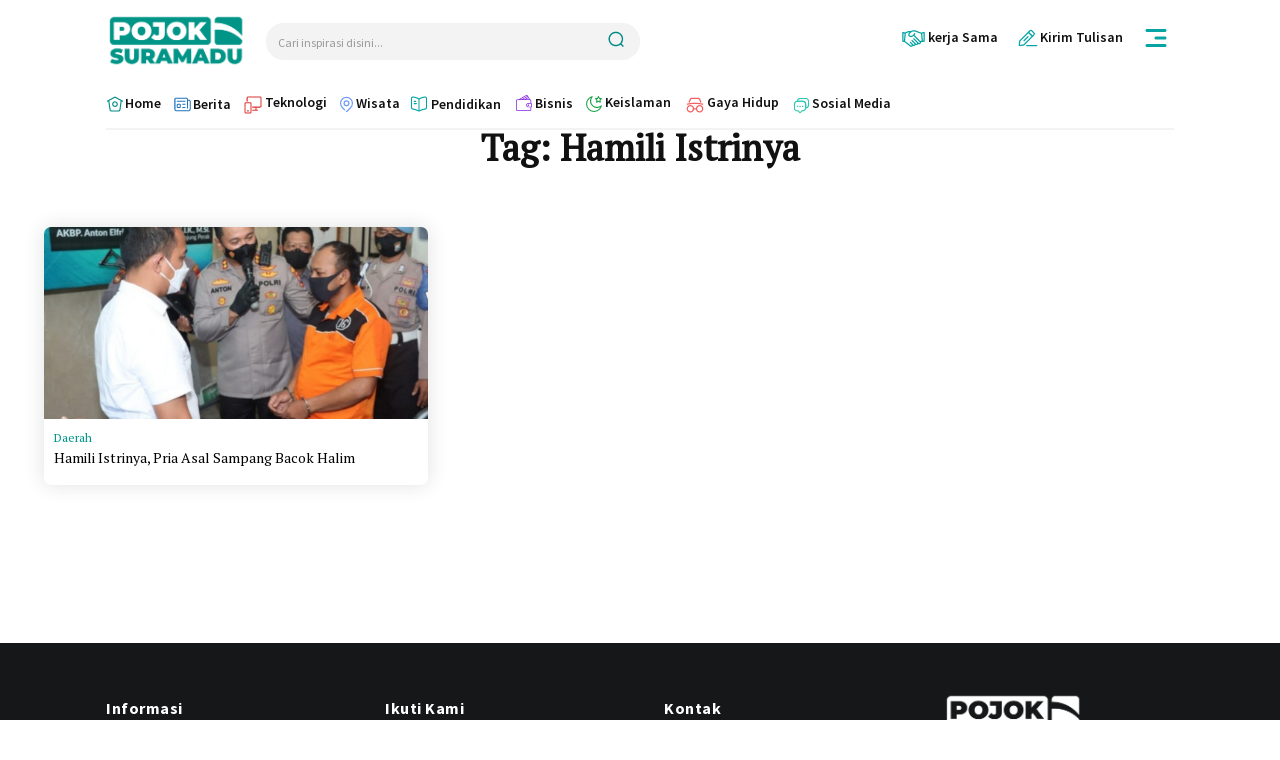

--- FILE ---
content_type: text/html; charset=UTF-8
request_url: https://pojoksuramadu.com/tag/hamili-istrinya/
body_size: 125699
content:
<!doctype html >
<!--[if IE 8]>    <html class="ie8" lang="en"> <![endif]-->
<!--[if IE 9]>    <html class="ie9" lang="en"> <![endif]-->
<!--[if gt IE 8]><!--> <html lang="id"> <!--<![endif]-->
<head>
    <title>Hamili Istrinya Archives &#8211; Pojok Suramadu</title>
    <meta charset="UTF-8" />
    <meta name="viewport" content="width=device-width, initial-scale=1.0">
    <link rel="pingback" href="https://pojoksuramadu.com/xmlrpc.php" />
    <meta name='robots' content='index, follow, max-image-preview:large, max-snippet:-1, max-video-preview:-1' />
<link rel="icon" type="image/png" href="https://pojoksuramadu.com/wp-content/uploads/2022/02/Fav-icon.png">
	<!-- This site is optimized with the Yoast SEO plugin v26.8 - https://yoast.com/product/yoast-seo-wordpress/ -->
	<link rel="canonical" href="https://pojoksuramadu.com/tag/hamili-istrinya/" />
	<meta property="og:locale" content="id_ID" />
	<meta property="og:type" content="article" />
	<meta property="og:title" content="Hamili Istrinya Archives &#8211; Pojok Suramadu" />
	<meta property="og:url" content="https://pojoksuramadu.com/tag/hamili-istrinya/" />
	<meta property="og:site_name" content="Pojok Suramadu" />
	<meta name="twitter:card" content="summary_large_image" />
	<meta name="twitter:site" content="@linuxsec_org" />
	<script type="application/ld+json" class="yoast-schema-graph">{"@context":"https://schema.org","@graph":[{"@type":"CollectionPage","@id":"https://pojoksuramadu.com/tag/hamili-istrinya/","url":"https://pojoksuramadu.com/tag/hamili-istrinya/","name":"Hamili Istrinya Archives &#8211; Pojok Suramadu","isPartOf":{"@id":"https://pojoksuramadu.com/#website"},"primaryImageOfPage":{"@id":"https://pojoksuramadu.com/tag/hamili-istrinya/#primaryimage"},"image":{"@id":"https://pojoksuramadu.com/tag/hamili-istrinya/#primaryimage"},"thumbnailUrl":"https://pojoksuramadu.com/wp-content/uploads/2021/12/20211221_131006.jpg","breadcrumb":{"@id":"https://pojoksuramadu.com/tag/hamili-istrinya/#breadcrumb"},"inLanguage":"id"},{"@type":"ImageObject","inLanguage":"id","@id":"https://pojoksuramadu.com/tag/hamili-istrinya/#primaryimage","url":"https://pojoksuramadu.com/wp-content/uploads/2021/12/20211221_131006.jpg","contentUrl":"https://pojoksuramadu.com/wp-content/uploads/2021/12/20211221_131006.jpg","width":1030,"height":706},{"@type":"BreadcrumbList","@id":"https://pojoksuramadu.com/tag/hamili-istrinya/#breadcrumb","itemListElement":[{"@type":"ListItem","position":1,"name":"Home","item":"https://pojoksuramadu.com/"},{"@type":"ListItem","position":2,"name":"Hamili Istrinya"}]},{"@type":"WebSite","@id":"https://pojoksuramadu.com/#website","url":"https://pojoksuramadu.com/","name":"Pojok Suramadu","description":"Situs Berita Faktual Terkini","publisher":{"@id":"https://pojoksuramadu.com/#/schema/person/60969e1b794695c1df0826a546a5550d"},"alternateName":"Pojoksuramadu","potentialAction":[{"@type":"SearchAction","target":{"@type":"EntryPoint","urlTemplate":"https://pojoksuramadu.com/?s={search_term_string}"},"query-input":{"@type":"PropertyValueSpecification","valueRequired":true,"valueName":"search_term_string"}}],"inLanguage":"id"},{"@type":["Person","Organization"],"@id":"https://pojoksuramadu.com/#/schema/person/60969e1b794695c1df0826a546a5550d","name":"Basith ID","image":{"@type":"ImageObject","inLanguage":"id","@id":"https://pojoksuramadu.com/#/schema/person/image/","url":"https://pojoksuramadu.com/wp-content/uploads/2025/03/pojoksuramadu-toska.png","contentUrl":"https://pojoksuramadu.com/wp-content/uploads/2025/03/pojoksuramadu-toska.png","width":300,"height":113,"caption":"Basith ID"},"logo":{"@id":"https://pojoksuramadu.com/#/schema/person/image/"},"description":"Aku seorang kapiten, mempunyai pedang panjang, kalau berjalan, prok prok prok!","sameAs":["https://www.facebook.com/steven.basct"]}]}</script>
	<!-- / Yoast SEO plugin. -->


<link rel='dns-prefetch' href='//fonts.googleapis.com' />
<link rel="alternate" type="application/rss+xml" title="Pojok Suramadu &raquo; Feed" href="https://pojoksuramadu.com/feed/" />
<link rel="alternate" type="application/rss+xml" title="Pojok Suramadu &raquo; Umpan Komentar" href="https://pojoksuramadu.com/comments/feed/" />
<link rel="alternate" type="application/rss+xml" title="Pojok Suramadu &raquo; Hamili Istrinya Umpan Tag" href="https://pojoksuramadu.com/tag/hamili-istrinya/feed/" />
<style id='wp-img-auto-sizes-contain-inline-css' type='text/css'>
img:is([sizes=auto i],[sizes^="auto," i]){contain-intrinsic-size:3000px 1500px}
/*# sourceURL=wp-img-auto-sizes-contain-inline-css */
</style>

<style id='wp-emoji-styles-inline-css' type='text/css'>

	img.wp-smiley, img.emoji {
		display: inline !important;
		border: none !important;
		box-shadow: none !important;
		height: 1em !important;
		width: 1em !important;
		margin: 0 0.07em !important;
		vertical-align: -0.1em !important;
		background: none !important;
		padding: 0 !important;
	}
/*# sourceURL=wp-emoji-styles-inline-css */
</style>
<style id='classic-theme-styles-inline-css' type='text/css'>
/*! This file is auto-generated */
.wp-block-button__link{color:#fff;background-color:#32373c;border-radius:9999px;box-shadow:none;text-decoration:none;padding:calc(.667em + 2px) calc(1.333em + 2px);font-size:1.125em}.wp-block-file__button{background:#32373c;color:#fff;text-decoration:none}
/*# sourceURL=/wp-includes/css/classic-themes.min.css */
</style>
<link rel='stylesheet' id='td-plugin-newsletter-css' href='https://pojoksuramadu.com/wp-content/plugins/td-newsletter/style.css?ver=12.7.3' type='text/css' media='all' />
<link rel='stylesheet' id='td-plugin-multi-purpose-css' href='https://pojoksuramadu.com/wp-content/plugins/td-composer/td-multi-purpose/style.css?ver=7cd248d7ca13c255207c3f8b916c3f00' type='text/css' media='all' />
<link rel='stylesheet' id='google-fonts-style-css' href='https://fonts.googleapis.com/css?family=Open+Sans%3A400%2C600%2C700%7CRoboto%3A400%2C600%2C700%7CSource+Sans+Pro%3A700%2C400%2C600%7CMartel%3A400%7COutfit%3A400%7CPT+Serif%3A800%2C400%2C500&#038;display=swap&#038;ver=12.7.3' type='text/css' media='all' />
<link rel='stylesheet' id='tds-front-css' href='https://pojoksuramadu.com/wp-content/plugins/td-subscription/assets/css/tds-front.css?ver=1.7.3' type='text/css' media='all' />
<link rel='stylesheet' id='font_awesome-css' href='https://pojoksuramadu.com/wp-content/plugins/td-composer/assets/fonts/font-awesome/font-awesome.css?ver=7cd248d7ca13c255207c3f8b916c3f00' type='text/css' media='all' />
<link rel='stylesheet' id='td-theme-css' href='https://pojoksuramadu.com/wp-content/themes/Newspaper/style.css?ver=12.7.3' type='text/css' media='all' />
<style id='td-theme-inline-css' type='text/css'>@media (max-width:767px){.td-header-desktop-wrap{display:none}}@media (min-width:767px){.td-header-mobile-wrap{display:none}}</style>
<link rel='stylesheet' id='td-legacy-framework-front-style-css' href='https://pojoksuramadu.com/wp-content/plugins/td-composer/legacy/Newspaper/assets/css/td_legacy_main.css?ver=7cd248d7ca13c255207c3f8b916c3f00' type='text/css' media='all' />
<link rel='stylesheet' id='td-standard-pack-framework-front-style-css' href='https://pojoksuramadu.com/wp-content/plugins/td-standard-pack/Newspaper/assets/css/td_standard_pack_main.css?ver=c12e6da63ed2f212e87e44e5e9b9a302' type='text/css' media='all' />
<link rel='stylesheet' id='tdb_style_cloud_templates_front-css' href='https://pojoksuramadu.com/wp-content/plugins/td-cloud-library/assets/css/tdb_main.css?ver=6127d3b6131f900b2e62bb855b13dc3b' type='text/css' media='all' />
<script type="text/javascript" src="https://pojoksuramadu.com/wp-includes/js/jquery/jquery.min.js?ver=3.7.1" id="jquery-core-js"></script>
<script type="text/javascript" src="https://pojoksuramadu.com/wp-includes/js/jquery/jquery-migrate.min.js?ver=3.4.1" id="jquery-migrate-js"></script>
<link rel="https://api.w.org/" href="https://pojoksuramadu.com/wp-json/" /><link rel="alternate" title="JSON" type="application/json" href="https://pojoksuramadu.com/wp-json/wp/v2/tags/4889" /><link rel="EditURI" type="application/rsd+xml" title="RSD" href="https://pojoksuramadu.com/xmlrpc.php?rsd" />
<meta name="generator" content="WordPress 6.9" />
<meta name="generator" content="webp-uploads 2.6.1">
    <script>
        window.tdb_global_vars = {"wpRestUrl":"https:\/\/pojoksuramadu.com\/wp-json\/","permalinkStructure":"\/%postname%\/"};
        window.tdb_p_autoload_vars = {"isAjax":false,"isAdminBarShowing":false};
    </script>
    
    <style id="tdb-global-colors">:root{--tt-accent-color:#E4A41E;--tt-hover:#504BDC;--tt-gray-dark:#777777;--tt-extra-color:#f4f4f4;--tt-primary-color:#000000;--cs-bg-grey:#f8f5f4;--cs-shadow:#e8e8e8;--cs-black:#0d1f2d;--cs-red:#FF9334;--cs-blue:#2639e2;--cs-dark-blue:#1a28a3;--cs-grey:#e0dcd4;--cs-white:#FFFFFF;--cs-text-grey:#A7AFB5;--cs-bg-grey2:#F9F9F9;--cs-light-blue:#569DFF;--cs-text-dark-grey:#787E84;--insight-accent:#b33d72;--insight-white:#FFFFFF;--insight-black:#000000;--insight-turquoise:#b3eb48;--insight-transparentmodal:rgba(255,255,255,0.66);--insight-transparentdark-blue:rgba(0,0,0,0.2);--insight-transparent-turquoise:rgba(179,235,72,0.49);--insight-gray:#cccccc;--insight-purple:#8c2051;--insight-diff-green:#ebffa3;--accent-color-1:#e52e2e;--accent-color-2:#FF4A4A;--base-color-1:#131F49;--light-color-1:#EDEDED;--light-border:#EDEDED;--base-gray:#717176;--light-gray:#F1F4F7;--light-red:#FCF7F5;--dark-border:#b1b4bc;--ev-black:#0c1b1a;--ev-white:#FFFFFF;--ev-primary:#38EBE7;--ev-accent:#47cac5;--ev-primary-light:#B0F7F3;--ev-alternate:#8fdbd9;--ev-bg-grey:#f3f4f6;--ev-bg-grey-alt:#eaecee;--ev-bg-grey-neutral:#dbdcdf;--ev-blue-1:#7AB3ED;--ev-blue-2:#b5d6f7;--ev-rose-1:#f7c4c1;--ev-rose-2:#e5847f;--ev-dark-1:#3B6F6C;--ev-dark-2:#183533;--eastcoastcheck-primary:#FFC03A;--eastcoastcheck-accent:#D2930B;--eastcoastcheck-black:#131D23;--eastcoastcheck-darkgrey:#4D5860;--eastcoastcheck-bluegrey:#ABB8C0;--eastcoastcheck-grey:#E6EAED;--eastcoastcheck-lightgrey:#FBFBFB;--eastcoastcheck-white:#FFFFFF;--eastcoastcheck-bluegrey2:#5D7E93}</style>

    
	            <style id="tdb-global-fonts">
                
:root{--tt-secondary:Merriweather;--tt-extra:Red Hat Display;--tt-primary-font:Epilogue;--sans-serif:Lexend;--insight-primary:Outfit;--insight-secondary:Quattrocento;--global-font-1:Poppins;--global-font-2:Roboto Condensed;--global-font-3:PT Serif;--ev-accent-font:Fahkwang;--ev-primary-font:Plus Jakarta Sans;}
            </style>
            
<!-- JS generated by theme -->

<script type="text/javascript" id="td-generated-header-js">
    
    

	    var tdBlocksArray = []; //here we store all the items for the current page

	    // td_block class - each ajax block uses a object of this class for requests
	    function tdBlock() {
		    this.id = '';
		    this.block_type = 1; //block type id (1-234 etc)
		    this.atts = '';
		    this.td_column_number = '';
		    this.td_current_page = 1; //
		    this.post_count = 0; //from wp
		    this.found_posts = 0; //from wp
		    this.max_num_pages = 0; //from wp
		    this.td_filter_value = ''; //current live filter value
		    this.is_ajax_running = false;
		    this.td_user_action = ''; // load more or infinite loader (used by the animation)
		    this.header_color = '';
		    this.ajax_pagination_infinite_stop = ''; //show load more at page x
	    }

        // td_js_generator - mini detector
        ( function () {
            var htmlTag = document.getElementsByTagName("html")[0];

	        if ( navigator.userAgent.indexOf("MSIE 10.0") > -1 ) {
                htmlTag.className += ' ie10';
            }

            if ( !!navigator.userAgent.match(/Trident.*rv\:11\./) ) {
                htmlTag.className += ' ie11';
            }

	        if ( navigator.userAgent.indexOf("Edge") > -1 ) {
                htmlTag.className += ' ieEdge';
            }

            if ( /(iPad|iPhone|iPod)/g.test(navigator.userAgent) ) {
                htmlTag.className += ' td-md-is-ios';
            }

            var user_agent = navigator.userAgent.toLowerCase();
            if ( user_agent.indexOf("android") > -1 ) {
                htmlTag.className += ' td-md-is-android';
            }

            if ( -1 !== navigator.userAgent.indexOf('Mac OS X')  ) {
                htmlTag.className += ' td-md-is-os-x';
            }

            if ( /chrom(e|ium)/.test(navigator.userAgent.toLowerCase()) ) {
               htmlTag.className += ' td-md-is-chrome';
            }

            if ( -1 !== navigator.userAgent.indexOf('Firefox') ) {
                htmlTag.className += ' td-md-is-firefox';
            }

            if ( -1 !== navigator.userAgent.indexOf('Safari') && -1 === navigator.userAgent.indexOf('Chrome') ) {
                htmlTag.className += ' td-md-is-safari';
            }

            if( -1 !== navigator.userAgent.indexOf('IEMobile') ){
                htmlTag.className += ' td-md-is-iemobile';
            }

        })();

        var tdLocalCache = {};

        ( function () {
            "use strict";

            tdLocalCache = {
                data: {},
                remove: function (resource_id) {
                    delete tdLocalCache.data[resource_id];
                },
                exist: function (resource_id) {
                    return tdLocalCache.data.hasOwnProperty(resource_id) && tdLocalCache.data[resource_id] !== null;
                },
                get: function (resource_id) {
                    return tdLocalCache.data[resource_id];
                },
                set: function (resource_id, cachedData) {
                    tdLocalCache.remove(resource_id);
                    tdLocalCache.data[resource_id] = cachedData;
                }
            };
        })();

    
    
var td_viewport_interval_list=[{"limitBottom":767,"sidebarWidth":228},{"limitBottom":1018,"sidebarWidth":300},{"limitBottom":1140,"sidebarWidth":324}];
var td_animation_stack_effect="type0";
var tds_animation_stack=true;
var td_animation_stack_specific_selectors=".entry-thumb, img, .td-lazy-img";
var td_animation_stack_general_selectors=".td-animation-stack img, .td-animation-stack .entry-thumb, .post img, .td-animation-stack .td-lazy-img";
var tds_video_scroll="enabled";
var tds_show_more_info="Tampilkan info lebih lanjut";
var tds_show_less_info="Tampilkan lebih sedikit info";
var tdc_is_installed="yes";
var tdc_domain_active=false;
var td_ajax_url="https:\/\/pojoksuramadu.com\/wp-admin\/admin-ajax.php?td_theme_name=Newspaper&v=12.7.3";
var td_get_template_directory_uri="https:\/\/pojoksuramadu.com\/wp-content\/plugins\/td-composer\/legacy\/common";
var tds_snap_menu="";
var tds_logo_on_sticky="";
var tds_header_style="";
var td_please_wait="Mohon tunggu\u2026";
var td_email_user_pass_incorrect="Pengguna dan password salah!";
var td_email_user_incorrect="Email atau nama pengguna salah!";
var td_email_incorrect="Email tidak benar!";
var td_user_incorrect="Nama pengguna salah!";
var td_email_user_empty="Email atau nama pengguna kosong!";
var td_pass_empty="Lulus kosong!";
var td_pass_pattern_incorrect="Pola lulus tidak valid!";
var td_retype_pass_incorrect="Mengetik ulang pass salah!";
var tds_more_articles_on_post_enable="";
var tds_more_articles_on_post_time_to_wait="";
var tds_more_articles_on_post_pages_distance_from_top=0;
var tds_captcha="";
var tds_theme_color_site_wide="#666666";
var tds_smart_sidebar="";
var tdThemeName="Newspaper";
var tdThemeNameWl="Newspaper";
var td_magnific_popup_translation_tPrev="Sebelumnya (tombol panah kiri)";
var td_magnific_popup_translation_tNext="Berikutnya (tombol panah kanan)";
var td_magnific_popup_translation_tCounter="%curr% dari %total%";
var td_magnific_popup_translation_ajax_tError="Isi dari %url% tidak dapat dimuat.";
var td_magnific_popup_translation_image_tError="Gambar #%curr% tidak dapat dimuat.";
var tdBlockNonce="accf399b16";
var tdMobileMenu="enabled";
var tdMobileSearch="enabled";
var tdDateNamesI18n={"month_names":["Januari","Februari","Maret","April","Mei","Juni","Juli","Agustus","September","Oktober","November","Desember"],"month_names_short":["Jan","Feb","Mar","Apr","Mei","Jun","Jul","Agu","Sep","Okt","Nov","Des"],"day_names":["Minggu","Senin","Selasa","Rabu","Kamis","Jumat","Sabtu"],"day_names_short":["Ming","Sen","Sel","Rab","Kam","Jum","Sab"]};
var td_reset_pass_empty="Silakan masukkan kata sandi baru sebelum melanjutkan.";
var td_reset_pass_confirm_empty="Harap konfirmasi kata sandi baru sebelum melanjutkan.";
var td_reset_pass_not_matching="Harap pastikan kata sandinya cocok.";
var tdb_modal_confirm="Menyimpan";
var tdb_modal_cancel="Membatalkan";
var tdb_modal_confirm_alt="Ya";
var tdb_modal_cancel_alt="TIDAK";
var td_deploy_mode="deploy";
var td_ad_background_click_link="";
var td_ad_background_click_target="";
</script>


<!-- Header style compiled by theme -->

<style>:root{--td_excl_label:'EKSKLUSIF';--td_theme_color:#666666;--td_slider_text:rgba(102,102,102,0.7)}.td-header-style-12 .td-header-menu-wrap-full,.td-header-style-12 .td-affix,.td-grid-style-1.td-hover-1 .td-big-grid-post:hover .td-post-category,.td-grid-style-5.td-hover-1 .td-big-grid-post:hover .td-post-category,.td_category_template_3 .td-current-sub-category,.td_category_template_8 .td-category-header .td-category a.td-current-sub-category,.td_category_template_4 .td-category-siblings .td-category a:hover,.td_block_big_grid_9.td-grid-style-1 .td-post-category,.td_block_big_grid_9.td-grid-style-5 .td-post-category,.td-grid-style-6.td-hover-1 .td-module-thumb:after,.tdm-menu-active-style5 .td-header-menu-wrap .sf-menu>.current-menu-item>a,.tdm-menu-active-style5 .td-header-menu-wrap .sf-menu>.current-menu-ancestor>a,.tdm-menu-active-style5 .td-header-menu-wrap .sf-menu>.current-category-ancestor>a,.tdm-menu-active-style5 .td-header-menu-wrap .sf-menu>li>a:hover,.tdm-menu-active-style5 .td-header-menu-wrap .sf-menu>.sfHover>a{background-color:#666666}.td_mega_menu_sub_cats .cur-sub-cat,.td-mega-span h3 a:hover,.td_mod_mega_menu:hover .entry-title a,.header-search-wrap .result-msg a:hover,.td-header-top-menu .td-drop-down-search .td_module_wrap:hover .entry-title a,.td-header-top-menu .td-icon-search:hover,.td-header-wrap .result-msg a:hover,.top-header-menu li a:hover,.top-header-menu .current-menu-item>a,.top-header-menu .current-menu-ancestor>a,.top-header-menu .current-category-ancestor>a,.td-social-icon-wrap>a:hover,.td-header-sp-top-widget .td-social-icon-wrap a:hover,.td_mod_related_posts:hover h3>a,.td-post-template-11 .td-related-title .td-related-left:hover,.td-post-template-11 .td-related-title .td-related-right:hover,.td-post-template-11 .td-related-title .td-cur-simple-item,.td-post-template-11 .td_block_related_posts .td-next-prev-wrap a:hover,.td-category-header .td-pulldown-category-filter-link:hover,.td-category-siblings .td-subcat-dropdown a:hover,.td-category-siblings .td-subcat-dropdown a.td-current-sub-category,.footer-text-wrap .footer-email-wrap a,.footer-social-wrap a:hover,.td_module_17 .td-read-more a:hover,.td_module_18 .td-read-more a:hover,.td_module_19 .td-post-author-name a:hover,.td-pulldown-syle-2 .td-subcat-dropdown:hover .td-subcat-more span,.td-pulldown-syle-2 .td-subcat-dropdown:hover .td-subcat-more i,.td-pulldown-syle-3 .td-subcat-dropdown:hover .td-subcat-more span,.td-pulldown-syle-3 .td-subcat-dropdown:hover .td-subcat-more i,.tdm-menu-active-style3 .tdm-header.td-header-wrap .sf-menu>.current-category-ancestor>a,.tdm-menu-active-style3 .tdm-header.td-header-wrap .sf-menu>.current-menu-ancestor>a,.tdm-menu-active-style3 .tdm-header.td-header-wrap .sf-menu>.current-menu-item>a,.tdm-menu-active-style3 .tdm-header.td-header-wrap .sf-menu>.sfHover>a,.tdm-menu-active-style3 .tdm-header.td-header-wrap .sf-menu>li>a:hover{color:#666666}.td-mega-menu-page .wpb_content_element ul li a:hover,.td-theme-wrap .td-aj-search-results .td_module_wrap:hover .entry-title a,.td-theme-wrap .header-search-wrap .result-msg a:hover{color:#666666!important}.td_category_template_8 .td-category-header .td-category a.td-current-sub-category,.td_category_template_4 .td-category-siblings .td-category a:hover,.tdm-menu-active-style4 .tdm-header .sf-menu>.current-menu-item>a,.tdm-menu-active-style4 .tdm-header .sf-menu>.current-menu-ancestor>a,.tdm-menu-active-style4 .tdm-header .sf-menu>.current-category-ancestor>a,.tdm-menu-active-style4 .tdm-header .sf-menu>li>a:hover,.tdm-menu-active-style4 .tdm-header .sf-menu>.sfHover>a{border-color:#666666}:root{--td_excl_label:'EKSKLUSIF';--td_theme_color:#666666;--td_slider_text:rgba(102,102,102,0.7)}.td-header-style-12 .td-header-menu-wrap-full,.td-header-style-12 .td-affix,.td-grid-style-1.td-hover-1 .td-big-grid-post:hover .td-post-category,.td-grid-style-5.td-hover-1 .td-big-grid-post:hover .td-post-category,.td_category_template_3 .td-current-sub-category,.td_category_template_8 .td-category-header .td-category a.td-current-sub-category,.td_category_template_4 .td-category-siblings .td-category a:hover,.td_block_big_grid_9.td-grid-style-1 .td-post-category,.td_block_big_grid_9.td-grid-style-5 .td-post-category,.td-grid-style-6.td-hover-1 .td-module-thumb:after,.tdm-menu-active-style5 .td-header-menu-wrap .sf-menu>.current-menu-item>a,.tdm-menu-active-style5 .td-header-menu-wrap .sf-menu>.current-menu-ancestor>a,.tdm-menu-active-style5 .td-header-menu-wrap .sf-menu>.current-category-ancestor>a,.tdm-menu-active-style5 .td-header-menu-wrap .sf-menu>li>a:hover,.tdm-menu-active-style5 .td-header-menu-wrap .sf-menu>.sfHover>a{background-color:#666666}.td_mega_menu_sub_cats .cur-sub-cat,.td-mega-span h3 a:hover,.td_mod_mega_menu:hover .entry-title a,.header-search-wrap .result-msg a:hover,.td-header-top-menu .td-drop-down-search .td_module_wrap:hover .entry-title a,.td-header-top-menu .td-icon-search:hover,.td-header-wrap .result-msg a:hover,.top-header-menu li a:hover,.top-header-menu .current-menu-item>a,.top-header-menu .current-menu-ancestor>a,.top-header-menu .current-category-ancestor>a,.td-social-icon-wrap>a:hover,.td-header-sp-top-widget .td-social-icon-wrap a:hover,.td_mod_related_posts:hover h3>a,.td-post-template-11 .td-related-title .td-related-left:hover,.td-post-template-11 .td-related-title .td-related-right:hover,.td-post-template-11 .td-related-title .td-cur-simple-item,.td-post-template-11 .td_block_related_posts .td-next-prev-wrap a:hover,.td-category-header .td-pulldown-category-filter-link:hover,.td-category-siblings .td-subcat-dropdown a:hover,.td-category-siblings .td-subcat-dropdown a.td-current-sub-category,.footer-text-wrap .footer-email-wrap a,.footer-social-wrap a:hover,.td_module_17 .td-read-more a:hover,.td_module_18 .td-read-more a:hover,.td_module_19 .td-post-author-name a:hover,.td-pulldown-syle-2 .td-subcat-dropdown:hover .td-subcat-more span,.td-pulldown-syle-2 .td-subcat-dropdown:hover .td-subcat-more i,.td-pulldown-syle-3 .td-subcat-dropdown:hover .td-subcat-more span,.td-pulldown-syle-3 .td-subcat-dropdown:hover .td-subcat-more i,.tdm-menu-active-style3 .tdm-header.td-header-wrap .sf-menu>.current-category-ancestor>a,.tdm-menu-active-style3 .tdm-header.td-header-wrap .sf-menu>.current-menu-ancestor>a,.tdm-menu-active-style3 .tdm-header.td-header-wrap .sf-menu>.current-menu-item>a,.tdm-menu-active-style3 .tdm-header.td-header-wrap .sf-menu>.sfHover>a,.tdm-menu-active-style3 .tdm-header.td-header-wrap .sf-menu>li>a:hover{color:#666666}.td-mega-menu-page .wpb_content_element ul li a:hover,.td-theme-wrap .td-aj-search-results .td_module_wrap:hover .entry-title a,.td-theme-wrap .header-search-wrap .result-msg a:hover{color:#666666!important}.td_category_template_8 .td-category-header .td-category a.td-current-sub-category,.td_category_template_4 .td-category-siblings .td-category a:hover,.tdm-menu-active-style4 .tdm-header .sf-menu>.current-menu-item>a,.tdm-menu-active-style4 .tdm-header .sf-menu>.current-menu-ancestor>a,.tdm-menu-active-style4 .tdm-header .sf-menu>.current-category-ancestor>a,.tdm-menu-active-style4 .tdm-header .sf-menu>li>a:hover,.tdm-menu-active-style4 .tdm-header .sf-menu>.sfHover>a{border-color:#666666}</style>

<script async src="https://pagead2.googlesyndication.com/pagead/js/adsbygoogle.js?client=ca-pub-9121482335973944"
     crossorigin="anonymous"></script>
<!-- Button style compiled by theme -->

<style>.tdm-btn-style1{background-color:#666666}.tdm-btn-style2:before{border-color:#666666}.tdm-btn-style2{color:#666666}.tdm-btn-style3{-webkit-box-shadow:0 2px 16px #666666;-moz-box-shadow:0 2px 16px #666666;box-shadow:0 2px 16px #666666}.tdm-btn-style3:hover{-webkit-box-shadow:0 4px 26px #666666;-moz-box-shadow:0 4px 26px #666666;box-shadow:0 4px 26px #666666}</style>

	<style id="tdw-css-placeholder"></style><style id='global-styles-inline-css' type='text/css'>
:root{--wp--preset--aspect-ratio--square: 1;--wp--preset--aspect-ratio--4-3: 4/3;--wp--preset--aspect-ratio--3-4: 3/4;--wp--preset--aspect-ratio--3-2: 3/2;--wp--preset--aspect-ratio--2-3: 2/3;--wp--preset--aspect-ratio--16-9: 16/9;--wp--preset--aspect-ratio--9-16: 9/16;--wp--preset--color--black: #000000;--wp--preset--color--cyan-bluish-gray: #abb8c3;--wp--preset--color--white: #ffffff;--wp--preset--color--pale-pink: #f78da7;--wp--preset--color--vivid-red: #cf2e2e;--wp--preset--color--luminous-vivid-orange: #ff6900;--wp--preset--color--luminous-vivid-amber: #fcb900;--wp--preset--color--light-green-cyan: #7bdcb5;--wp--preset--color--vivid-green-cyan: #00d084;--wp--preset--color--pale-cyan-blue: #8ed1fc;--wp--preset--color--vivid-cyan-blue: #0693e3;--wp--preset--color--vivid-purple: #9b51e0;--wp--preset--gradient--vivid-cyan-blue-to-vivid-purple: linear-gradient(135deg,rgb(6,147,227) 0%,rgb(155,81,224) 100%);--wp--preset--gradient--light-green-cyan-to-vivid-green-cyan: linear-gradient(135deg,rgb(122,220,180) 0%,rgb(0,208,130) 100%);--wp--preset--gradient--luminous-vivid-amber-to-luminous-vivid-orange: linear-gradient(135deg,rgb(252,185,0) 0%,rgb(255,105,0) 100%);--wp--preset--gradient--luminous-vivid-orange-to-vivid-red: linear-gradient(135deg,rgb(255,105,0) 0%,rgb(207,46,46) 100%);--wp--preset--gradient--very-light-gray-to-cyan-bluish-gray: linear-gradient(135deg,rgb(238,238,238) 0%,rgb(169,184,195) 100%);--wp--preset--gradient--cool-to-warm-spectrum: linear-gradient(135deg,rgb(74,234,220) 0%,rgb(151,120,209) 20%,rgb(207,42,186) 40%,rgb(238,44,130) 60%,rgb(251,105,98) 80%,rgb(254,248,76) 100%);--wp--preset--gradient--blush-light-purple: linear-gradient(135deg,rgb(255,206,236) 0%,rgb(152,150,240) 100%);--wp--preset--gradient--blush-bordeaux: linear-gradient(135deg,rgb(254,205,165) 0%,rgb(254,45,45) 50%,rgb(107,0,62) 100%);--wp--preset--gradient--luminous-dusk: linear-gradient(135deg,rgb(255,203,112) 0%,rgb(199,81,192) 50%,rgb(65,88,208) 100%);--wp--preset--gradient--pale-ocean: linear-gradient(135deg,rgb(255,245,203) 0%,rgb(182,227,212) 50%,rgb(51,167,181) 100%);--wp--preset--gradient--electric-grass: linear-gradient(135deg,rgb(202,248,128) 0%,rgb(113,206,126) 100%);--wp--preset--gradient--midnight: linear-gradient(135deg,rgb(2,3,129) 0%,rgb(40,116,252) 100%);--wp--preset--font-size--small: 11px;--wp--preset--font-size--medium: 20px;--wp--preset--font-size--large: 32px;--wp--preset--font-size--x-large: 42px;--wp--preset--font-size--regular: 15px;--wp--preset--font-size--larger: 50px;--wp--preset--spacing--20: 0.44rem;--wp--preset--spacing--30: 0.67rem;--wp--preset--spacing--40: 1rem;--wp--preset--spacing--50: 1.5rem;--wp--preset--spacing--60: 2.25rem;--wp--preset--spacing--70: 3.38rem;--wp--preset--spacing--80: 5.06rem;--wp--preset--shadow--natural: 6px 6px 9px rgba(0, 0, 0, 0.2);--wp--preset--shadow--deep: 12px 12px 50px rgba(0, 0, 0, 0.4);--wp--preset--shadow--sharp: 6px 6px 0px rgba(0, 0, 0, 0.2);--wp--preset--shadow--outlined: 6px 6px 0px -3px rgb(255, 255, 255), 6px 6px rgb(0, 0, 0);--wp--preset--shadow--crisp: 6px 6px 0px rgb(0, 0, 0);}:where(.is-layout-flex){gap: 0.5em;}:where(.is-layout-grid){gap: 0.5em;}body .is-layout-flex{display: flex;}.is-layout-flex{flex-wrap: wrap;align-items: center;}.is-layout-flex > :is(*, div){margin: 0;}body .is-layout-grid{display: grid;}.is-layout-grid > :is(*, div){margin: 0;}:where(.wp-block-columns.is-layout-flex){gap: 2em;}:where(.wp-block-columns.is-layout-grid){gap: 2em;}:where(.wp-block-post-template.is-layout-flex){gap: 1.25em;}:where(.wp-block-post-template.is-layout-grid){gap: 1.25em;}.has-black-color{color: var(--wp--preset--color--black) !important;}.has-cyan-bluish-gray-color{color: var(--wp--preset--color--cyan-bluish-gray) !important;}.has-white-color{color: var(--wp--preset--color--white) !important;}.has-pale-pink-color{color: var(--wp--preset--color--pale-pink) !important;}.has-vivid-red-color{color: var(--wp--preset--color--vivid-red) !important;}.has-luminous-vivid-orange-color{color: var(--wp--preset--color--luminous-vivid-orange) !important;}.has-luminous-vivid-amber-color{color: var(--wp--preset--color--luminous-vivid-amber) !important;}.has-light-green-cyan-color{color: var(--wp--preset--color--light-green-cyan) !important;}.has-vivid-green-cyan-color{color: var(--wp--preset--color--vivid-green-cyan) !important;}.has-pale-cyan-blue-color{color: var(--wp--preset--color--pale-cyan-blue) !important;}.has-vivid-cyan-blue-color{color: var(--wp--preset--color--vivid-cyan-blue) !important;}.has-vivid-purple-color{color: var(--wp--preset--color--vivid-purple) !important;}.has-black-background-color{background-color: var(--wp--preset--color--black) !important;}.has-cyan-bluish-gray-background-color{background-color: var(--wp--preset--color--cyan-bluish-gray) !important;}.has-white-background-color{background-color: var(--wp--preset--color--white) !important;}.has-pale-pink-background-color{background-color: var(--wp--preset--color--pale-pink) !important;}.has-vivid-red-background-color{background-color: var(--wp--preset--color--vivid-red) !important;}.has-luminous-vivid-orange-background-color{background-color: var(--wp--preset--color--luminous-vivid-orange) !important;}.has-luminous-vivid-amber-background-color{background-color: var(--wp--preset--color--luminous-vivid-amber) !important;}.has-light-green-cyan-background-color{background-color: var(--wp--preset--color--light-green-cyan) !important;}.has-vivid-green-cyan-background-color{background-color: var(--wp--preset--color--vivid-green-cyan) !important;}.has-pale-cyan-blue-background-color{background-color: var(--wp--preset--color--pale-cyan-blue) !important;}.has-vivid-cyan-blue-background-color{background-color: var(--wp--preset--color--vivid-cyan-blue) !important;}.has-vivid-purple-background-color{background-color: var(--wp--preset--color--vivid-purple) !important;}.has-black-border-color{border-color: var(--wp--preset--color--black) !important;}.has-cyan-bluish-gray-border-color{border-color: var(--wp--preset--color--cyan-bluish-gray) !important;}.has-white-border-color{border-color: var(--wp--preset--color--white) !important;}.has-pale-pink-border-color{border-color: var(--wp--preset--color--pale-pink) !important;}.has-vivid-red-border-color{border-color: var(--wp--preset--color--vivid-red) !important;}.has-luminous-vivid-orange-border-color{border-color: var(--wp--preset--color--luminous-vivid-orange) !important;}.has-luminous-vivid-amber-border-color{border-color: var(--wp--preset--color--luminous-vivid-amber) !important;}.has-light-green-cyan-border-color{border-color: var(--wp--preset--color--light-green-cyan) !important;}.has-vivid-green-cyan-border-color{border-color: var(--wp--preset--color--vivid-green-cyan) !important;}.has-pale-cyan-blue-border-color{border-color: var(--wp--preset--color--pale-cyan-blue) !important;}.has-vivid-cyan-blue-border-color{border-color: var(--wp--preset--color--vivid-cyan-blue) !important;}.has-vivid-purple-border-color{border-color: var(--wp--preset--color--vivid-purple) !important;}.has-vivid-cyan-blue-to-vivid-purple-gradient-background{background: var(--wp--preset--gradient--vivid-cyan-blue-to-vivid-purple) !important;}.has-light-green-cyan-to-vivid-green-cyan-gradient-background{background: var(--wp--preset--gradient--light-green-cyan-to-vivid-green-cyan) !important;}.has-luminous-vivid-amber-to-luminous-vivid-orange-gradient-background{background: var(--wp--preset--gradient--luminous-vivid-amber-to-luminous-vivid-orange) !important;}.has-luminous-vivid-orange-to-vivid-red-gradient-background{background: var(--wp--preset--gradient--luminous-vivid-orange-to-vivid-red) !important;}.has-very-light-gray-to-cyan-bluish-gray-gradient-background{background: var(--wp--preset--gradient--very-light-gray-to-cyan-bluish-gray) !important;}.has-cool-to-warm-spectrum-gradient-background{background: var(--wp--preset--gradient--cool-to-warm-spectrum) !important;}.has-blush-light-purple-gradient-background{background: var(--wp--preset--gradient--blush-light-purple) !important;}.has-blush-bordeaux-gradient-background{background: var(--wp--preset--gradient--blush-bordeaux) !important;}.has-luminous-dusk-gradient-background{background: var(--wp--preset--gradient--luminous-dusk) !important;}.has-pale-ocean-gradient-background{background: var(--wp--preset--gradient--pale-ocean) !important;}.has-electric-grass-gradient-background{background: var(--wp--preset--gradient--electric-grass) !important;}.has-midnight-gradient-background{background: var(--wp--preset--gradient--midnight) !important;}.has-small-font-size{font-size: var(--wp--preset--font-size--small) !important;}.has-medium-font-size{font-size: var(--wp--preset--font-size--medium) !important;}.has-large-font-size{font-size: var(--wp--preset--font-size--large) !important;}.has-x-large-font-size{font-size: var(--wp--preset--font-size--x-large) !important;}
/*# sourceURL=global-styles-inline-css */
</style>
</head>

<body class="archive tag tag-hamili-istrinya tag-4889 wp-theme-Newspaper td-standard-pack global-block-template-1 tdb-template  tdc-header-template  tdc-footer-template td-animation-stack-type0 td-full-layout" itemscope="itemscope" itemtype="https://schema.org/WebPage">


    <div class="td-menu-background" style="visibility:hidden"></div>
<div id="td-mobile-nav" style="visibility:hidden">
    <div class="td-mobile-container">
        <!-- mobile menu top section -->
        <div class="td-menu-socials-wrap">
            <!-- socials -->
            <div class="td-menu-socials">
                            </div>
            <!-- close button -->
            <div class="td-mobile-close">
                <span><i class="td-icon-close-mobile"></i></span>
            </div>
        </div>

        <!-- login section -->
        
        <!-- menu section -->
        <div class="td-mobile-content">
            <div class="menu-menu-mobile-container"><ul id="menu-menu-mobile" class="td-mobile-main-menu"><li id="menu-item-20470" class="menu-item menu-item-type-post_type menu-item-object-page menu-item-home menu-item-first menu-item-20470"><a href="https://pojoksuramadu.com/">Home</a></li>
<li id="menu-item-20426" class="menu-item menu-item-type-custom menu-item-object-custom menu-item-has-children menu-item-20426"><a href="#">Berita<i class="td-icon-menu-right td-element-after"></i></a>
<ul class="sub-menu">
	<li id="menu-item-20429" class="menu-item menu-item-type-taxonomy menu-item-object-category menu-item-20429"><a href="https://pojoksuramadu.com/news/daerah/">Daerah</a></li>
	<li id="menu-item-20433" class="menu-item menu-item-type-taxonomy menu-item-object-category menu-item-20433"><a href="https://pojoksuramadu.com/news/nasional/">Nasional</a></li>
	<li id="menu-item-20434" class="menu-item menu-item-type-taxonomy menu-item-object-category menu-item-20434"><a href="https://pojoksuramadu.com/news/peristiwa/">Peristiwa</a></li>
	<li id="menu-item-20435" class="menu-item menu-item-type-taxonomy menu-item-object-category menu-item-20435"><a href="https://pojoksuramadu.com/news/polisi/">Polisi</a></li>
	<li id="menu-item-20436" class="menu-item menu-item-type-taxonomy menu-item-object-category menu-item-20436"><a href="https://pojoksuramadu.com/news/politik/">Politik</a></li>
	<li id="menu-item-20437" class="menu-item menu-item-type-taxonomy menu-item-object-category menu-item-20437"><a href="https://pojoksuramadu.com/news/regional/">Regional</a></li>
	<li id="menu-item-20438" class="menu-item menu-item-type-taxonomy menu-item-object-category menu-item-20438"><a href="https://pojoksuramadu.com/news/sosial/">Sosial</a></li>
</ul>
</li>
<li id="menu-item-20443" class="menu-item menu-item-type-taxonomy menu-item-object-category menu-item-20443"><a href="https://pojoksuramadu.com/biografi/">Profil</a></li>
<li id="menu-item-20444" class="menu-item menu-item-type-taxonomy menu-item-object-category menu-item-20444"><a href="https://pojoksuramadu.com/bisnis/">Bisnis</a></li>
<li id="menu-item-20445" class="menu-item menu-item-type-taxonomy menu-item-object-category menu-item-20445"><a href="https://pojoksuramadu.com/gayahidup/">Gaya Hidup</a></li>
<li id="menu-item-20446" class="menu-item menu-item-type-custom menu-item-object-custom menu-item-has-children menu-item-20446"><a href="#">Teknologi<i class="td-icon-menu-right td-element-after"></i></a>
<ul class="sub-menu">
	<li id="menu-item-20449" class="menu-item menu-item-type-taxonomy menu-item-object-category menu-item-20449"><a href="https://pojoksuramadu.com/teknologi/tips/">Tips</a></li>
	<li id="menu-item-20447" class="menu-item menu-item-type-taxonomy menu-item-object-category menu-item-20447"><a href="https://pojoksuramadu.com/teknologi/android/">Android</a></li>
	<li id="menu-item-20448" class="menu-item menu-item-type-taxonomy menu-item-object-category menu-item-20448"><a href="https://pojoksuramadu.com/teknologi/apple/">Apple</a></li>
	<li id="menu-item-20450" class="menu-item menu-item-type-taxonomy menu-item-object-category menu-item-20450"><a href="https://pojoksuramadu.com/teknologi/windows/">Windows</a></li>
</ul>
</li>
<li id="menu-item-20451" class="menu-item menu-item-type-custom menu-item-object-custom menu-item-20451"><a href="#">Sosial Media</a></li>
<li id="menu-item-20456" class="menu-item menu-item-type-custom menu-item-object-custom menu-item-has-children menu-item-20456"><a href="#">Wisata<i class="td-icon-menu-right td-element-after"></i></a>
<ul class="sub-menu">
	<li id="menu-item-20457" class="menu-item menu-item-type-taxonomy menu-item-object-category menu-item-20457"><a href="https://pojoksuramadu.com/pendidikan/budaya/">Budaya</a></li>
	<li id="menu-item-20458" class="menu-item menu-item-type-taxonomy menu-item-object-category menu-item-20458"><a href="https://pojoksuramadu.com/wisata/kuliner/">Kuliner</a></li>
	<li id="menu-item-20459" class="menu-item menu-item-type-taxonomy menu-item-object-category menu-item-20459"><a href="https://pojoksuramadu.com/wisata/religi/">Religi</a></li>
	<li id="menu-item-20460" class="menu-item menu-item-type-taxonomy menu-item-object-category menu-item-20460"><a href="https://pojoksuramadu.com/pendidikan/sejarah/">Sejarah</a></li>
</ul>
</li>
<li id="menu-item-20466" class="menu-item menu-item-type-taxonomy menu-item-object-category menu-item-20466"><a href="https://pojoksuramadu.com/video/">Video</a></li>
</ul></div>        </div>
    </div>

    <!-- register/login section -->
    </div><div class="td-search-background" style="visibility:hidden"></div>
<div class="td-search-wrap-mob" style="visibility:hidden">
	<div class="td-drop-down-search">
		<form method="get" class="td-search-form" action="https://pojoksuramadu.com/">
			<!-- close button -->
			<div class="td-search-close">
				<span><i class="td-icon-close-mobile"></i></span>
			</div>
			<div role="search" class="td-search-input">
				<span>Cari</span>
				<input id="td-header-search-mob" type="text" value="" name="s" autocomplete="off" />
			</div>
		</form>
		<div id="td-aj-search-mob" class="td-ajax-search-flex"></div>
	</div>
</div>

    <div id="td-outer-wrap" class="td-theme-wrap">
    
                    <div class="td-header-template-wrap" style="position: relative">
                                    <div class="td-header-mobile-wrap ">
                        <div id="tdi_1" class="tdc-zone"><div class="tdc_zone tdi_2  wpb_row td-pb-row tdc-element-style"  >
<style scoped>.tdi_2{min-height:0}.tdi_2>.td-element-style:after{content:''!important;width:100%!important;height:100%!important;position:absolute!important;top:0!important;left:0!important;z-index:0!important;display:block!important;background-color:#ffffff!important}.td-header-mobile-wrap{position:relative;width:100%}@media (max-width:767px){.tdi_2{border-color:#e5e5e5!important;border-style:solid!important;border-width:0px 0px 1px 0px!important}}</style>
<div class="tdi_1_rand_style td-element-style" ></div><div id="tdi_3" class="tdc-row"><div class="vc_row tdi_4  wpb_row td-pb-row tdc-element-style" >
<style scoped>.tdi_4,.tdi_4 .tdc-columns{min-height:0}.tdi_4>.td-element-style:after{content:''!important;width:100%!important;height:100%!important;position:absolute!important;top:0!important;left:0!important;z-index:0!important;display:block!important;background-color:#ffffff!important}.tdi_4,.tdi_4 .tdc-columns{display:block}.tdi_4 .tdc-columns{width:100%}.tdi_4:before,.tdi_4:after{display:table}@media (max-width:767px){.tdi_4,.tdi_4 .tdc-columns{display:flex;flex-direction:row;flex-wrap:nowrap;justify-content:flex-start;align-items:flex-start}.tdi_4 .tdc-columns{width:100%}.tdi_4:before,.tdi_4:after{display:none}}@media (max-width:767px){.tdi_4{margin-top:0px!important;margin-bottom:0px!important;padding-top:5px!important;padding-bottom:5px!important}}</style>
<div class="tdi_3_rand_style td-element-style" ></div><div class="vc_column tdi_6  wpb_column vc_column_container tdc-column td-pb-span3">
<style scoped>.tdi_6{vertical-align:baseline}.tdi_6>.wpb_wrapper,.tdi_6>.wpb_wrapper>.tdc-elements{display:block}.tdi_6>.wpb_wrapper>.tdc-elements{width:100%}.tdi_6>.wpb_wrapper>.vc_row_inner{width:auto}.tdi_6>.wpb_wrapper{width:auto;height:auto}@media (max-width:767px){.tdi_6{width:50px!important}}</style><div class="wpb_wrapper" ><div class="tdm_block td_block_wrap td_block_wrap tdm_block_popup tdi_7 td-pb-border-top td_block_template_1"  data-td-block-uid="tdi_7" >
<style>.tdi_7{margin-bottom:0px!important}@media (max-width:767px){.tdi_7{margin-top:-1px!important;margin-left:-8px!important}}</style>
<style>.tdm-popup-modal-prevent-scroll{overflow:hidden}.tdm-popup-modal-wrap,.tdm-popup-modal-bg{top:0;left:0;width:100%;height:100%}.tdm-popup-modal-wrap{position:fixed;display:flex;z-index:10002}.tdm-popup-modal-bg{position:absolute}.tdm-popup-modal{display:flex;flex-direction:column;position:relative;background-color:#fff;width:700px;max-width:100%;max-height:100%;border-radius:3px;overflow:hidden;z-index:1}.tdm-pm-header{display:flex;align-items:center;width:100%;padding:19px 25px 16px;z-index:10}.tdm-pmh-title{margin:0;padding:0;font-size:18px;line-height:1.2;font-weight:600;color:#1D2327}a.tdm-pmh-title:hover{color:var(--td_theme_color,#4db2ec)}.tdm-pmh-close{position:relative;margin-left:auto;font-size:14px;color:#878d93;cursor:pointer}.tdm-pmh-close *{pointer-events:none}.tdm-pmh-close svg{width:14px;fill:#878d93}.tdm-pmh-close:hover{color:#000}.tdm-pmh-close:hover svg{fill:#000}.tdm-pm-body{flex:1;padding:30px 25px;overflow:auto;overflow-x:hidden}.tdm-pm-body>p:empty{display:none}.tdm-pm-body .tdc-row:not([class*='stretch_row_']),.tdm-pm-body .tdc-row-composer:not([class*='stretch_row_']){width:auto!important;max-width:1240px}.tdm-popup-modal-over-screen,.tdm-popup-modal-over-screen .tdm-pm-body .tdb_header_search .tdb-search-form,.tdm-popup-modal-over-screen .tdm-pm-body .tdb_header_logo .tdb-logo-a,.tdm-popup-modal-over-screen .tdm-pm-body .tdb_header_logo h1{pointer-events:none}.tdm-popup-modal-over-screen .tdm-btn{pointer-events:none!important}.tdm-popup-modal-over-screen .tdm-popup-modal-bg{opacity:0;transition:opacity .2s ease-in}.tdm-popup-modal-over-screen.tdm-popup-modal-open .tdm-popup-modal-bg{opacity:1;transition:opacity .2s ease-out}.tdm-popup-modal-over-screen.tdm-popup-modal-open .tdm-popup-modal,.tdm-popup-modal-over-screen.tdm-popup-modal-open .tdm-pm-body .tdb_header_search .tdb-search-form,.tdm-popup-modal-over-screen.tdm-popup-modal-open .tdm-pm-body .tdb_header_logo .tdb-logo-a,.tdm-popup-modal-over-screen.tdm-popup-modal-open .tdm-pm-body .tdb_header_logo h1{pointer-events:auto}.tdm-popup-modal-over-screen.tdm-popup-modal-open .tdm-btn{pointer-events:auto!important}.tdm-popup-modal:hover .td-admin-edit{display:block;z-index:11}body .tdi_7{display:inline-block}body .tdi_7 .tds-button{text-align:right}#tdm-popup-modal-td_menu{align-items:center;justify-content:flex-start}#tdm-popup-modal-td_menu.tdm-popup-modal-over-screen .tdm-popup-modal{opacity:0;transform:translateX(calc(-100% - 1px));transition:opacity .2s ease-in,transform .2s ease-in}#tdm-popup-modal-td_menu.tdm-popup-modal-over-screen.tdm-popup-modal-open .tdm-popup-modal{opacity:1;transform:translateX(0);transition:opacity .2s ease-out,transform .2s ease-out}#tdm-popup-modal-td_menu .tdm-popup-modal{width:350px;height:100%;border-width:4px 0 0 0;border-style:solid;border-color:var(--news-hub-accent);border-radius:0px;box-shadow:none}#tdm-popup-modal-td_menu .tdm-pm-header{display:flex;position:absolute;top:0;left:0;pointer-events:none;padding:30px 25px 25px;border-width:0px;border-style:solid;border-color:#EBEBEB}#tdm-popup-modal-td_menu.tdm-popup-modal-over-screen.tdm-popup-modal-open .tdm-pmh-close{pointer-events:auto}#tdm-popup-modal-td_menu .tdm-pmh-close{top:0px;color:var(--news-hub-light-grey)}#tdm-popup-modal-td_menu .tdm-pm-body{padding:0px}#tdm-popup-modal-td_menu.tdm-popup-modal-open{pointer-events:auto}#tdm-popup-modal-td_menu .tdm-popup-modal-bg{background:rgba(0,0,0,0.85)}#tdm-popup-modal-td_menu .tdm-pmh-close svg{fill:var(--news-hub-light-grey)}#tdm-popup-modal-td_menu .tdm-pmh-close:hover{color:var(--news-hub-white)}#tdm-popup-modal-td_menu .tdm-pmh-close:hover svg{fill:var(--news-hub-white)}@media (min-width:783px){.admin-bar .tdm-popup-modal-wrap{padding-top:32px}}@media (max-width:782px){.admin-bar .tdm-popup-modal-wrap{padding-top:46px}}@media (min-width:1141px){.tdm-pm-body .tdc-row:not([class*='stretch_row_']),.tdm-pm-body .tdc-row-composer:not([class*='stretch_row_']){padding-left:24px;padding-right:24px}}@media (min-width:1019px) and (max-width:1140px){.tdm-pm-body .tdc-row:not([class*='stretch_row_']),.tdm-pm-body .tdc-row-composer:not([class*='stretch_row_']){padding-left:20px;padding-right:20px}}@media (max-width:767px){.tdm-pm-body .tdc-row:not([class*='stretch_row_']){padding-left:20px;padding-right:20px}}@media (min-width:1019px) and (max-width:1140px){#tdm-popup-modal-td_menu .tdm-popup-modal{width:320px;border-width:4px 0 0 0;border-style:solid;border-color:var(--news-hub-accent)}#tdm-popup-modal-td_menu .tdm-pmh-close{font-size:12px}#tdm-popup-modal-td_menu .tdm-pmh-close svg{width:12px}#tdm-popup-modal-td_menu .tdm-pm-header{padding:23px 20px 20px;border-width:0px;border-style:solid;border-color:#EBEBEB}}@media (min-width:768px) and (max-width:1018px){#tdm-popup-modal-td_menu .tdm-popup-modal{width:280px;border-width:4px 0 0 0;border-style:solid;border-color:var(--news-hub-accent)}#tdm-popup-modal-td_menu .tdm-pmh-close{font-size:11px}#tdm-popup-modal-td_menu .tdm-pmh-close svg{width:11px}#tdm-popup-modal-td_menu .tdm-pm-header{padding:15px 15px 15px;border-width:0px;border-style:solid;border-color:#EBEBEB}#tdm-popup-modal-td_menu .tdm-pm-body{padding:0 15px}}@media (max-width:767px){#tdm-popup-modal-td_menu .tdm-popup-modal{border-width:4px 0 0 0;border-style:solid;border-color:var(--news-hub-accent);border-radius:0px 10px 10px 0px}#tdm-popup-modal-td_menu .tdm-pmh-close{font-size:12px}#tdm-popup-modal-td_menu .tdm-pmh-close svg{width:12px}#tdm-popup-modal-td_menu .tdm-pm-header{padding:23px 20px 20px;border-width:0px;border-style:solid;border-color:#EBEBEB}}</style>
<style>body .tdi_8{background-color:rgba(255,255,255,0)}body .tdi_8:before{background-color:rgba(255,255,255,0)}.tdi_8 i{background-color:#049487;-webkit-background-clip:text;-webkit-text-fill-color:transparent}html[class*='ie'] .tdi_8 i{background:none;color:#049487}.tdi_8 svg{fill:#049487;width:22px;height:auto}.tdi_8 svg *{fill:inherit}body .tdi_8:hover i{color:#049487;-webkit-text-fill-color:unset;background:transparent;transition:none}body .tdi_8:hover svg{fill:#049487}body .tdi_8:hover svg *{fill:inherit}.tdi_8{padding:5px;height:auto;line-height:1}.tdi_8 .tdm-btn-icon:last-child{margin-left:0px}@media (min-width:1019px) and (max-width:1140px){.tdi_8{padding:15px;height:auto;line-height:1}.tdi_8 svg{width:24px;height:auto}}@media (min-width:768px) and (max-width:1018px){.tdi_8{padding:13px;height:auto;line-height:1}}@media (max-width:767px){.tdi_8 svg{width:30px;height:auto}}</style><div class="tds-button td-fix-index"><a 
                href="#" 
                 title=""
                class="tds-button1 tdm-btn tdm-btn-lg tdi_8 " ><span class="tdm-btn-text"></span><span class="tdm-btn-icon tdm-btn-icon-svg" ><svg version="1.1" xmlns="http://www.w3.org/2000/svg" viewBox="0 0 1024 1024"><path d="M881.152 489.133h-738.335c-17.654 0-31.98 14.305-31.98 32 0 17.705 14.326 32.020 31.98 32.020h738.335c17.695 0 32.010-14.305 32.010-32.020 0-17.695-14.326-32-32.010-32zM881.152 256.367h-738.335c-17.654 0-31.98 14.316-31.98 31.99 0 17.705 14.326 32.061 31.98 32.061h738.335c17.695 0 32.010-14.346 32.010-32.061 0-17.674-14.326-31.99-32.010-31.99zM513.444 721.888h-370.596c-17.674 0-32.010 14.326-32.010 32.061 0 17.572 14.346 31.969 32.010 31.969h370.586c17.705 0 32.020-14.397 32.020-31.969 0.010-17.725-14.305-32.061-32.010-32.061z"></path></svg></span></a></div><div id="tdm-popup-modal-td_menu" class="tdm-popup-modal-wrap tdm-popup-modal-over-screen" style="display:none;" ><div class="tdm-popup-modal-bg"></div><div class="tdm-popup-modal td-theme-wrap"><div class="tdm-pm-header"><div class="tdm-pmh-close" ><i class="td-icon-modal-close"></i></div></div><div class="tdm-pm-body"><div id="tdi_9" class="tdc-zone"><div class="tdc_zone tdi_10  wpb_row td-pb-row"  >
<style scoped>.tdi_10{min-height:0}</style><div id="tdi_11" class="tdc-row stretch_row"><div class="vc_row tdi_12  wpb_row td-pb-row tdc-element-style" >
<style scoped>.tdi_12,.tdi_12 .tdc-columns{min-height:0}.tdi_12,.tdi_12 .tdc-columns{display:flex;flex-direction:row;flex-wrap:nowrap;justify-content:flex-start;align-items:flex-start}.tdi_12 .tdc-columns{width:100%}.tdi_12:before,.tdi_12:after{display:none}@media (min-width:768px){.tdi_12{margin-left:-0px;margin-right:-0px}.tdi_12 .tdc-row-video-background-error,.tdi_12>.vc_column,.tdi_12>.tdc-columns>.vc_column{padding-left:0px;padding-right:0px}}.tdi_12{margin-top:10px!important;margin-bottom:0px!important;padding-top:10px!important;padding-bottom:20px!important;position:relative}.tdi_12 .td_block_wrap{text-align:left}@media (max-width:767px){.tdi_12{padding-top:0px!important}}</style>
<div class="tdi_11_rand_style td-element-style" ><div class="td-element-style-before"><style>.tdi_11_rand_style>.td-element-style-before{content:''!important;width:100%!important;height:100%!important;position:absolute!important;top:0!important;left:0!important;display:block!important;z-index:0!important;border-color:#eaeaea!important;border-style:solid!important;border-width:0!important}</style></div></div><div class="vc_column tdi_14  wpb_column vc_column_container tdc-column td-pb-span6">
<style scoped>.tdi_14{vertical-align:baseline}.tdi_14>.wpb_wrapper,.tdi_14>.wpb_wrapper>.tdc-elements{display:block}.tdi_14>.wpb_wrapper>.tdc-elements{width:100%}.tdi_14>.wpb_wrapper>.vc_row_inner{width:auto}.tdi_14>.wpb_wrapper{width:auto;height:auto}</style><div class="wpb_wrapper" ><div class="tdm_block td_block_wrap tdm_block_icon_box tdi_15 tdm-content-horiz-left tds_icon_box2_wrap td-pb-border-top td_block_template_1"  data-td-block-uid="tdi_15" >
<style>.tdi_15{margin-bottom:3px!important;padding-top:8px!important}</style>
<style>.tds_icon_box2_wrap .tds-icon-box{display:inline-block}.tds_icon_box2_wrap .tds-icon-box2:after{display:table;content:'';line-height:0;clear:both}.tds_icon_box2_wrap .tdm-col-icon,.tds_icon_box2_wrap .tdm-col-text{display:table-cell;vertical-align:top}.tds_icon_box2_wrap .icon_box_url_wrap{display:block;position:absolute;top:0;left:0;width:100%;height:100%}.tdi_16 .tdm-col-icon{padding-right:8px}.tdi_16 .tds-title{margin-top:-15px;margin-bottom:-40px}.tdi_16 .tdm-descr{margin-bottom:0px}@media (max-width:767px){.tdi_16 .tdm-col-icon{padding-right:6px}.tdi_16 .tds-title{margin-top:-14px}}</style><div class="tds-icon-box tds-icon-box2 td-fix-index  tdi_16"><div class="tdm-col-icon">
<style>.tdc-row .tdi_17{-webkit-transition:all 0.2s ease;-moz-transition:all 0.2s ease;-o-transition:all 0.2s ease;transition:all 0.2s ease}.tdc-row .tdi_17:before{-webkit-transition:all 0.2s ease;-moz-transition:all 0.2s ease;-o-transition:all 0.2s ease;transition:all 0.2s ease;color:#1e73be}.tdc-row .tdi_17 svg{fill:#1e73be}.tdc-row .tdi_17 svg *{fill:inherit}@media (min-width:1019px) and (max-width:1140px){}@media (min-width:768px) and (max-width:1018px){}@media (max-width:767px){}</style><div class="tds-icon tds-icon-svg-wrap tdi_17 td-fix-index "><div class="tds-icon-svg" ><svg aria-hidden="true" class="hidden" viewBox="0 0 24 24"><g><path d="M22.46 7.57L12.357 2.115c-.223-.12-.49-.12-.713 0L1.543 7.57c-.364.197-.5.652-.303 1.017.135.25.394.393.66.393.12 0 .243-.03.356-.09l.815-.44L4.7 19.963c.214 1.215 1.308 2.062 2.658 2.062h9.282c1.352 0 2.445-.848 2.663-2.087l1.626-11.49.818.442c.364.193.82.06 1.017-.304.196-.363.06-.818-.304-1.016zm-4.638 12.133c-.107.606-.703.822-1.18.822H7.36c-.48 0-1.075-.216-1.178-.798L4.48 7.69 12 3.628l7.522 4.06-1.7 12.015z"></path><path d="M8.22 12.184c0 2.084 1.695 3.78 3.78 3.78s3.78-1.696 3.78-3.78-1.695-3.78-3.78-3.78-3.78 1.696-3.78 3.78zm6.06 0c0 1.258-1.022 2.28-2.28 2.28s-2.28-1.022-2.28-2.28 1.022-2.28 2.28-2.28 2.28 1.022 2.28 2.28z"></path></g></svg></div></div></div><div class="tdm-col-text">
<style>.tdc-row .tdi_18 .tdm-title{font-family:Source Sans Pro!important;font-size:14px!important;line-height:30px!important;font-weight:600!important;letter-spacing:0.5px!important}</style><div class="tds-title tds-title1 td-fix-index tdi_18 "><h3 class="tdm-title tdm-title-sm">Home</h3></div><p class="tdm-descr td-fix-index"></p><a href="https://pojoksuramadu.com/" aria-label="icon_box" class="icon_box_url_wrap" > </a></div></div><style>.tdm_block_icon_box .tds-icon-svg svg{
			        display: block;
			    }.tdm_block_icon_box .tdm-descr{
                  font-size: 14px;
                  line-height: 24px;
                  -webkit-transition: color 0.2s ease;
                  transition: color 0.2s ease;
                }.tdc-row .tdi_15 svg{
                    width: 20px;
                    height: auto;
                }.tdc-row .tdi_15 .tds-icon-svg-wrap{
				    width: 20px;
				    height: 20px;
				    display: flex;
                    align-items: center;
                    justify-content: center;
				}</style></div><div class="tdm_block td_block_wrap tdm_block_icon_box tdi_19 tdm-content-horiz-left tds_icon_box2_wrap td-pb-border-top td_block_template_1"  data-td-block-uid="tdi_19" >
<style>.tdi_19{margin-bottom:3px!important;padding-top:8px!important}</style>
<style>.tdi_20 .tdm-col-icon{padding-right:8px}.tdi_20 .tds-title{margin-top:-15px;margin-bottom:-40px}.tdi_20 .tdm-descr{margin-bottom:0px}@media (max-width:767px){.tdi_20 .tdm-col-icon{padding-right:6px}.tdi_20 .tds-title{margin-top:-13px}}</style><div class="tds-icon-box tds-icon-box2 td-fix-index  tdi_20"><div class="tdm-col-icon">
<style>.tdc-row .tdi_21{-webkit-transition:all 0.2s ease;-moz-transition:all 0.2s ease;-o-transition:all 0.2s ease;transition:all 0.2s ease}.tdc-row .tdi_21:before{-webkit-transition:all 0.2s ease;-moz-transition:all 0.2s ease;-o-transition:all 0.2s ease;transition:all 0.2s ease;background-color:#11aa3d;-webkit-background-clip:text;-webkit-text-fill-color:transparent}html[class*='ie'] .tdc-row .tdi_21:before{background:none;color:#11aa3d}.tdc-row .tdi_21 svg{fill:#11aa3d}.tdc-row .tdi_21 svg *{fill:inherit}@media (min-width:1019px) and (max-width:1140px){}@media (min-width:768px) and (max-width:1018px){}@media (max-width:767px){}</style><div class="tds-icon tds-icon-svg-wrap tdi_21 td-fix-index "><div class="tds-icon-svg" ><svg xmlns="http://www.w3.org/2000/svg" viewBox="0 0 32 32"><g><path d="M16,17a8,8,0,1,1,8-8A8,8,0,0,1,16,17ZM16,3a6,6,0,1,0,6,6A6,6,0,0,0,16,3Z"></path><path d="M23,31H9a5,5,0,0,1-5-5V22a1,1,0,0,1,.49-.86l5-3a1,1,0,0,1,1,1.72L6,22.57V26a3,3,0,0,0,3,3H23a3,3,0,0,0,3-3V22.57l-4.51-2.71a1,1,0,1,1,1-1.72l5,3A1,1,0,0,1,28,22v4A5,5,0,0,1,23,31Z"></path></g></svg></div></div></div><div class="tdm-col-text">
<style>.tdc-row .tdi_22 .tdm-title{font-family:Source Sans Pro!important;font-size:14px!important;line-height:30px!important;font-weight:600!important;letter-spacing:0.5px!important}</style><div class="tds-title tds-title1 td-fix-index tdi_22 "><h3 class="tdm-title tdm-title-sm">Tentang Kami</h3></div><p class="tdm-descr td-fix-index"></p><a href="/tentang-kami/" aria-label="icon_box" class="icon_box_url_wrap" > </a></div></div><style>.tdc-row .tdi_19 svg{
                    width: 20px;
                    height: auto;
                }.tdc-row .tdi_19 .tds-icon-svg-wrap{
				    width: 20px;
				    height: 20px;
				    display: flex;
                    align-items: center;
                    justify-content: center;
				}</style></div><div class="tdm_block td_block_wrap tdm_block_icon_box tdi_23 tdm-content-horiz-left tds_icon_box2_wrap td-pb-border-top td_block_template_1"  data-td-block-uid="tdi_23" >
<style>.tdi_23{margin-bottom:3px!important;padding-top:8px!important}</style>
<style>.tdi_24 .tdm-col-icon{padding-right:8px}.tdi_24 .tds-title{margin-top:-15px;margin-bottom:-40px}.tdi_24 .tdm-descr{margin-bottom:0px}@media (max-width:767px){.tdi_24 .tdm-col-icon{padding-right:6px}.tdi_24 .tds-title{margin-top:-13px}}</style><div class="tds-icon-box tds-icon-box2 td-fix-index  tdi_24"><div class="tdm-col-icon">
<style>.tdc-row .tdi_25{-webkit-transition:all 0.2s ease;-moz-transition:all 0.2s ease;-o-transition:all 0.2s ease;transition:all 0.2s ease}.tdc-row .tdi_25:before{-webkit-transition:all 0.2s ease;-moz-transition:all 0.2s ease;-o-transition:all 0.2s ease;transition:all 0.2s ease;color:#dd3333}.tdc-row .tdi_25 svg{fill:#dd3333}.tdc-row .tdi_25 svg *{fill:inherit}body .tdi_23:hover .tdi_25:before{-webkit-text-fill-color:unset;background:transparent;transition:none}body .tdi_23:hover .tdi_25 svg{fill:@text_hover_color}body .tdi_23:hover .tdi_25 svg *{fill:inherit}.tdi_23:hover .tdi_25:before{color:#dd3333}.tdi_23:hover .tdi_25 svg{fill:#dd3333}.tdi_23:hover .tdi_25 svg *{fill:inherit}@media (min-width:1019px) and (max-width:1140px){}@media (min-width:768px) and (max-width:1018px){}@media (max-width:767px){}</style><div class="tds-icon tds-icon-svg-wrap tdi_25 td-fix-index "><div class="tds-icon-svg" >
<?xml version="1.0" encoding="utf-8"?><!-- Uploaded to: SVG Repo, www.svgrepo.com, Generator: SVG Repo Mixer Tools -->
<svg width="800px" height="800px" viewBox="0 0 24 24" fill="none" xmlns="http://www.w3.org/2000/svg">
<path fill-rule="evenodd" clip-rule="evenodd" d="M9.25 9C9.25 7.48122 10.4812 6.25 12 6.25C13.5188 6.25 14.75 7.48122 14.75 9C14.75 10.5188 13.5188 11.75 12 11.75C10.4812 11.75 9.25 10.5188 9.25 9ZM12 7.75C11.3096 7.75 10.75 8.30964 10.75 9C10.75 9.69036 11.3096 10.25 12 10.25C12.6904 10.25 13.25 9.69036 13.25 9C13.25 8.30964 12.6904 7.75 12 7.75Z" fill="#1C274C"/>
<path fill-rule="evenodd" clip-rule="evenodd" d="M12 12.25C10.8042 12.25 9.68461 12.4907 8.83616 12.915C8.03258 13.3168 7.25 14.0106 7.25 15L7.24987 15.0625C7.24834 15.5728 7.24576 16.4322 8.06023 17.0218C8.43818 17.2953 8.9369 17.4698 9.55469 17.581C10.1782 17.6932 10.9772 17.75 12 17.75C13.0228 17.75 13.8218 17.6932 14.4453 17.581C15.0631 17.4698 15.5618 17.2953 15.9398 17.0218C16.7542 16.4322 16.7517 15.5728 16.7501 15.0625L16.75 15C16.75 14.0106 15.9674 13.3168 15.1638 12.915C14.3154 12.4907 13.1958 12.25 12 12.25ZM8.75 15C8.75 14.8848 8.86285 14.5787 9.50698 14.2566C10.1063 13.957 10.9866 13.75 12 13.75C13.0134 13.75 13.8937 13.957 14.493 14.2566C15.1371 14.5787 15.25 14.8848 15.25 15C15.25 15.6045 15.2115 15.6972 15.0602 15.8067C14.9382 15.895 14.6869 16.0134 14.1797 16.1047C13.6782 16.1949 12.9772 16.25 12 16.25C11.0228 16.25 10.3218 16.1949 9.82031 16.1047C9.3131 16.0134 9.06182 15.895 8.93977 15.8067C8.78849 15.6972 8.75 15.6045 8.75 15Z" fill="#1C274C"/>
<path fill-rule="evenodd" clip-rule="evenodd" d="M8.72339 2.05112C10.1673 1.55658 11.0625 1.25 12 1.25C12.9375 1.25 13.8327 1.55658 15.2766 2.05112L16.004 2.30013C17.4854 2.8072 18.6286 3.19852 19.447 3.53099C19.8592 3.69846 20.2136 3.86067 20.499 4.02641C20.7737 4.1859 21.0492 4.38484 21.2364 4.65154C21.4214 4.91516 21.5171 5.23924 21.5772 5.55122C21.6397 5.87556 21.6774 6.26464 21.7017 6.71136C21.75 7.5984 21.75 8.81361 21.75 10.3898V11.9914C21.75 18.0924 17.142 21.0175 14.4017 22.2146L14.3746 22.2264C14.0348 22.3749 13.7154 22.5144 13.3484 22.6084C12.9609 22.7076 12.5493 22.75 12 22.75C11.4507 22.75 11.0391 22.7076 10.6516 22.6084C10.2846 22.5144 9.96523 22.3749 9.62543 22.2264L9.59833 22.2146C6.85803 21.0175 2.25 18.0924 2.25 11.9914V10.3899C2.25 8.81378 2.25 7.59836 2.2983 6.71136C2.32262 6.26464 2.36031 5.87556 2.42281 5.55122C2.48293 5.23924 2.5786 4.91516 2.76363 4.65154C2.95082 4.38484 3.22634 4.1859 3.50098 4.02641C3.78637 3.86067 4.14078 3.69846 4.55303 3.53099C5.3714 3.19852 6.51462 2.8072 7.99595 2.30014L8.72339 2.05112ZM12 2.75C11.3423 2.75 10.6951 2.96164 9.08062 3.5143L8.5078 3.71037C6.99521 4.22814 5.8921 4.60605 5.11759 4.92069C4.731 5.07774 4.4509 5.20935 4.25429 5.32353C4.15722 5.3799 4.09034 5.42642 4.04567 5.46273C4.0078 5.49351 3.99336 5.51095 3.99129 5.51349C3.98936 5.51663 3.97693 5.5374 3.95943 5.58654C3.93944 5.64265 3.91729 5.72309 3.89571 5.83506C3.85204 6.06169 3.81894 6.37301 3.79608 6.79292C3.75028 7.63411 3.75 8.80833 3.75 10.4167V11.9914C3.75 17.1665 7.6199 19.7135 10.1988 20.84C10.5703 21.0023 10.7848 21.0941 11.0236 21.1552C11.2517 21.2136 11.53 21.25 12 21.25C12.47 21.25 12.7483 21.2136 12.9764 21.1552C13.2152 21.0941 13.4297 21.0023 13.8012 20.84C16.3801 19.7135 20.25 17.1665 20.25 11.9914V10.4167C20.25 8.80833 20.2497 7.63411 20.2039 6.79292C20.1811 6.37301 20.148 6.06169 20.1043 5.83506C20.0827 5.72309 20.0606 5.64265 20.0406 5.58654C20.0231 5.53737 20.0106 5.5166 20.0087 5.51348C20.0066 5.51092 19.9922 5.49349 19.9543 5.46273C19.9097 5.42642 19.8428 5.3799 19.7457 5.32353C19.5491 5.20935 19.269 5.07774 18.8824 4.92069C18.1079 4.60605 17.0048 4.22814 15.4922 3.71037L14.9194 3.5143C13.3049 2.96164 12.6577 2.75 12 2.75Z" fill="#1C274C"/>
</svg></div></div></div><div class="tdm-col-text">
<style>.tdc-row .tdi_26 .tdm-title{font-family:Source Sans Pro!important;font-size:14px!important;line-height:30px!important;font-weight:600!important;letter-spacing:0.5px!important}</style><div class="tds-title tds-title1 td-fix-index tdi_26 "><h3 class="tdm-title tdm-title-sm">Disclaimer</h3></div><p class="tdm-descr td-fix-index"></p><a href="/pedoman-pemberitaan-media-siber/" aria-label="icon_box" class="icon_box_url_wrap" > </a></div></div><style>.tdc-row .tdi_23 svg{
                    width: 20px;
                    height: auto;
                }.tdc-row .tdi_23 .tds-icon-svg-wrap{
				    width: 20px;
				    height: 20px;
				    display: flex;
                    align-items: center;
                    justify-content: center;
				}</style></div></div></div><div class="vc_column tdi_28  wpb_column vc_column_container tdc-column td-pb-span6">
<style scoped>.tdi_28{vertical-align:baseline}.tdi_28>.wpb_wrapper,.tdi_28>.wpb_wrapper>.tdc-elements{display:block}.tdi_28>.wpb_wrapper>.tdc-elements{width:100%}.tdi_28>.wpb_wrapper>.vc_row_inner{width:auto}.tdi_28>.wpb_wrapper{width:auto;height:auto}</style><div class="wpb_wrapper" ><div class="tdm_block td_block_wrap tdm_block_icon_box tdi_29 tdm-content-horiz-left tds_icon_box2_wrap td-pb-border-top td_block_template_1"  data-td-block-uid="tdi_29" >
<style>.tdi_29{margin-bottom:3px!important;padding-top:8px!important}@media (max-width:767px){.tdi_29{margin-top:5px!important}}</style>
<style>.tdi_30 .tdm-col-icon{padding-right:8px}.tdi_30 .tds-title{margin-top:-15px;margin-bottom:-40px}.tdi_30 .tdm-descr{margin-bottom:0px}@media (max-width:767px){.tdi_30 .tdm-col-icon{padding-right:7px}.tdi_30 .tds-title{margin-top:-14px}}</style><div class="tds-icon-box tds-icon-box2 td-fix-index  tdi_30"><div class="tdm-col-icon">
<style>.tdc-row .tdi_31{-webkit-transition:all 0.2s ease;-moz-transition:all 0.2s ease;-o-transition:all 0.2s ease;transition:all 0.2s ease}.tdc-row .tdi_31:before{-webkit-transition:all 0.2s ease;-moz-transition:all 0.2s ease;-o-transition:all 0.2s ease;transition:all 0.2s ease;color:#6d9af8}.tdc-row .tdi_31 svg{fill:#6d9af8}.tdc-row .tdi_31 svg *{fill:inherit}@media (min-width:1019px) and (max-width:1140px){}@media (min-width:768px) and (max-width:1018px){}@media (max-width:767px){}</style><div class="tds-icon tds-icon-svg-wrap tdi_31 td-fix-index "><div class="tds-icon-svg" ><svg xmlns="http://www.w3.org/2000/svg" viewBox="0 0 32 32"><g><path d="M2,29a1,1,0,0,1-1-1.11l.77-7a1,1,0,0,1,.29-.59L18.42,3.94a3.2,3.2,0,0,1,4.53,0l3.11,3.11a3.2,3.2,0,0,1,0,4.53L9.71,27.93a1,1,0,0,1-.59.29l-7,.77Zm7-1.78H9ZM3.73,21.45l-.6,5.42,5.42-.6,16.1-16.1a1.2,1.2,0,0,0,0-1.7L21.53,5.35a1.2,1.2,0,0,0-1.7,0Z"></path><path d="M23,14.21a1,1,0,0,1-.71-.29L16.08,7.69A1,1,0,0,1,17.5,6.27l6.23,6.23a1,1,0,0,1,0,1.42A1,1,0,0,1,23,14.21Z"></path><rect x="7.39" y="16.1" width="11.01" height="2" transform="translate(-8.31 14.13) rotate(-45)"></rect><path d="M30,29H14a1,1,0,0,1,0-2H30a1,1,0,0,1,0,2Z"></path></g></svg></div></div></div><div class="tdm-col-text">
<style>.tdc-row .tdi_32 .tdm-title{font-family:Source Sans Pro!important;font-size:14px!important;line-height:30px!important;font-weight:600!important;letter-spacing:0.5px!important}</style><div class="tds-title tds-title1 td-fix-index tdi_32 "><h3 class="tdm-title tdm-title-sm">Kirim Tulisan</h3></div><p class="tdm-descr td-fix-index"></p><a href="https://pojoksuramadu.com/ketentuan-kirim-tulisan/" aria-label="icon_box" class="icon_box_url_wrap" > </a></div></div><style>.tdc-row .tdi_29 svg{
                    width: 20px;
                    height: auto;
                }.tdc-row .tdi_29 .tds-icon-svg-wrap{
				    width: 20px;
				    height: 20px;
				    display: flex;
                    align-items: center;
                    justify-content: center;
				}

/* phone */
@media (max-width: 767px){
.tdc-row .tdi_29 svg{
                    width: 19px;
                    height: auto;
                }.tdc-row .tdi_29 .tds-icon-svg-wrap{
				    width: 19px;
				    height: 19px;
				    display: flex;
                    align-items: center;
                    justify-content: center;
				}
}</style></div><div class="tdm_block td_block_wrap tdm_block_icon_box tdi_33 tdm-content-horiz-left tds_icon_box2_wrap td-pb-border-top td_block_template_1"  data-td-block-uid="tdi_33" >
<style>.tdi_33{margin-bottom:3px!important;padding-top:8px!important}@media (max-width:767px){.tdi_33{margin-top:4px!important}}</style>
<style>.tdi_34 .tdm-col-icon{padding-right:10px}.tdi_34 .tds-title{margin-top:-16px;margin-bottom:-40px}.tdi_34 .tdm-descr{margin-bottom:0px}@media (max-width:767px){.tdi_34 .tdm-col-icon{padding-right:8px}.tdi_34 .tds-title{margin-top:-15px}}</style><div class="tds-icon-box tds-icon-box2 td-fix-index  tdi_34"><div class="tdm-col-icon">
<style>.tdc-row .tdi_35{-webkit-transition:all 0.2s ease;-moz-transition:all 0.2s ease;-o-transition:all 0.2s ease;transition:all 0.2s ease}.tdc-row .tdi_35:before{-webkit-transition:all 0.2s ease;-moz-transition:all 0.2s ease;-o-transition:all 0.2s ease;transition:all 0.2s ease;color:#ef6421}.tdc-row .tdi_35 svg{fill:#ef6421}.tdc-row .tdi_35 svg *{fill:inherit}@media (min-width:1019px) and (max-width:1140px){}@media (min-width:768px) and (max-width:1018px){}@media (max-width:767px){}</style><div class="tds-icon tds-icon-svg-wrap tdi_35 td-fix-index "><div class="tds-icon-svg" ><svg aria-hidden="true" class="hidden" viewBox="0 0 24 24"><g><path d="M20.75 22H3.25C2.01 22 1 20.99 1 19.75V4.25C1 3.01 2.01 2 3.25 2h17.5C21.99 2 23 3.01 23 4.25v15.5c0 1.24-1.01 2.25-2.25 2.25zM3.25 3.5c-.414 0-.75.337-.75.75v15.5c0 .413.336.75.75.75h17.5c.414 0 .75-.337.75-.75V4.25c0-.413-.336-.75-.75-.75H3.25z"></path><path d="M16.758 6.982h-5.806c-.414 0-.75.336-.75.75s.336.75.75.75h3.995L6.92 16.508c-.292.293-.292.768 0 1.06.147.147.34.22.53.22s.385-.072.53-.22l8.027-8.025v3.995c0 .414.336.75.75.75s.75-.336.75-.75V7.732c0-.414-.335-.75-.75-.75z"></path></g></svg></div></div></div><div class="tdm-col-text">
<style>.tdc-row .tdi_36 .tdm-title{font-family:Source Sans Pro!important;font-size:14px!important;line-height:30px!important;font-weight:600!important;letter-spacing:0.5px!important}</style><div class="tds-title tds-title1 td-fix-index tdi_36 "><h3 class="tdm-title tdm-title-sm">Pasang Iklan</h3></div><p class="tdm-descr td-fix-index"></p><a href="https://pojoksuramadu.com/ketentuan-kerja-sama/" aria-label="icon_box" class="icon_box_url_wrap" > </a></div></div><style>.tdc-row .tdi_33 svg{
                    width: 18px;
                    height: auto;
                }.tdc-row .tdi_33 .tds-icon-svg-wrap{
				    width: 18px;
				    height: 18px;
				    display: flex;
                    align-items: center;
                    justify-content: center;
				}</style></div></div></div></div></div><div id="tdi_37" class="tdc-row stretch_row"><div class="vc_row tdi_38  wpb_row td-pb-row tdc-element-style" >
<style scoped>.tdi_38,.tdi_38 .tdc-columns{min-height:0}.tdi_38,.tdi_38 .tdc-columns{display:block}.tdi_38 .tdc-columns{width:100%}.tdi_38:before,.tdi_38:after{display:table}.tdi_38{margin-top:0px!important;margin-bottom:0px!important;padding-top:20px!important;padding-bottom:20px!important;position:relative}.tdi_38 .td_block_wrap{text-align:left}</style>
<div class="tdi_37_rand_style td-element-style" ><div class="td-element-style-before"><style>.tdi_37_rand_style>.td-element-style-before{content:''!important;width:100%!important;height:100%!important;position:absolute!important;top:0!important;left:0!important;display:block!important;z-index:0!important;border-color:#eaeaea!important;border-style:solid!important;border-width:1px 0px 0px 0px!important}</style></div></div><div class="vc_column tdi_40  wpb_column vc_column_container tdc-column td-pb-span12">
<style scoped>.tdi_40{vertical-align:baseline}.tdi_40>.wpb_wrapper,.tdi_40>.wpb_wrapper>.tdc-elements{display:block}.tdi_40>.wpb_wrapper>.tdc-elements{width:100%}.tdi_40>.wpb_wrapper>.vc_row_inner{width:auto}.tdi_40>.wpb_wrapper{width:auto;height:auto}</style><div class="wpb_wrapper" ><div class="tdm_block td_block_wrap tdm_block_inline_text tdi_41 tdm-inline-block td-pb-border-top td_block_template_1"  data-td-block-uid="tdi_41" >
<style>.tdi_41{margin-top:0px!important;margin-bottom:0px!important;padding-left:5px!important;border-color:#009688!important;border-style:solid!important;border-width:0px 0px 0px 4px!important}@media (min-width:768px) and (max-width:1018px){.tdi_41{margin-top:-5px!important}}@media (max-width:767px){.tdi_41{margin-top:0px!important;margin-left:0px!important}}</style>
<style>.tdm_block.tdm_block_inline_text{margin-bottom:0;vertical-align:top}.tdm_block.tdm_block_inline_text .tdm-descr{margin-bottom:0;-webkit-transform:translateZ(0);transform:translateZ(0)}.tdc-row-content-vert-center .tdm-inline-text-yes{vertical-align:middle}.tdc-row-content-vert-bottom .tdm-inline-text-yes{vertical-align:bottom}.tdc-row .tdi_41{text-align:left!important}.tdc-row .tdi_41 .tdm-descr{color:#000000;font-family:Source Sans Pro!important;font-size:16px!important;line-height:1!important;font-weight:700!important;letter-spacing:1px!important}@media (min-width:1019px) and (max-width:1140px){.tdc-row .tdi_41 .tdm-descr{font-size:18px!important}}@media (min-width:768px) and (max-width:1018px){.tdc-row .tdi_41 .tdm-descr{font-size:20px!important}}</style><p class="tdm-descr">Kategori <span style="color: #009688;">Populer</span></p></div></div></div></div></div><div id="tdi_42" class="tdc-row"><div class="vc_row tdi_43  wpb_row td-pb-row" >
<style scoped>.tdi_43,.tdi_43 .tdc-columns{min-height:0}.tdi_43,.tdi_43 .tdc-columns{display:block}.tdi_43 .tdc-columns{width:100%}.tdi_43:before,.tdi_43:after{display:table}@media (min-width:768px){.tdi_43{margin-left:-0px;margin-right:-0px}.tdi_43 .tdc-row-video-background-error,.tdi_43>.vc_column,.tdi_43>.tdc-columns>.vc_column{padding-left:0px;padding-right:0px}}@media (max-width:767px){.tdi_43,.tdi_43 .tdc-columns{display:flex;flex-direction:row;flex-wrap:nowrap;justify-content:flex-start;align-items:flex-start}.tdi_43 .tdc-columns{width:100%}.tdi_43:before,.tdi_43:after{display:none}}.tdi_43{padding-bottom:20px!important}.tdi_43 .td_block_wrap{text-align:left}</style><div class="vc_column tdi_45  wpb_column vc_column_container tdc-column td-pb-span6">
<style scoped>.tdi_45{vertical-align:baseline}.tdi_45>.wpb_wrapper,.tdi_45>.wpb_wrapper>.tdc-elements{display:block}.tdi_45>.wpb_wrapper>.tdc-elements{width:100%}.tdi_45>.wpb_wrapper>.vc_row_inner{width:auto}.tdi_45>.wpb_wrapper{width:auto;height:auto}</style><div class="wpb_wrapper" ><div class="tdm_block td_block_wrap tdm_block_icon_box tdi_46 tdm-content-horiz-left tds_icon_box2_wrap td-pb-border-top td_block_template_1"  data-td-block-uid="tdi_46" >
<style>.tdi_46{margin-bottom:3px!important;padding-top:8px!important;padding-left:1px!important}</style>
<style>.tdi_47 .tdm-col-icon{padding-right:10px}.tdi_47 .tds-title{margin-top:-15px;margin-bottom:-40px}.tdi_47 .tdm-descr{margin-bottom:0px}@media (max-width:767px){.tdi_47 .tdm-col-icon{padding-right:6px}}</style><div class="tds-icon-box tds-icon-box2 td-fix-index  tdi_47"><div class="tdm-col-icon">
<style>.tdc-row .tdi_48{-webkit-transition:all 0.2s ease;-moz-transition:all 0.2s ease;-o-transition:all 0.2s ease;transition:all 0.2s ease}.tdc-row .tdi_48:before{-webkit-transition:all 0.2s ease;-moz-transition:all 0.2s ease;-o-transition:all 0.2s ease;transition:all 0.2s ease;color:#1e73be}.tdc-row .tdi_48 svg{fill:#1e73be}.tdc-row .tdi_48 svg *{fill:inherit}@media (min-width:1019px) and (max-width:1140px){}@media (min-width:768px) and (max-width:1018px){}@media (max-width:767px){}</style><div class="tds-icon tds-icon-svg-wrap tdi_48 td-fix-index "><div class="tds-icon-svg" ><svg width="800px" height="800px" viewBox="0 0 28 28" version="1.1" xmlns="http://www.w3.org/2000/svg" xmlns:xlink="http://www.w3.org/1999/xlink">
    <!-- Uploaded to: SVG Repo, www.svgrepo.com, Generator: SVG Repo Mixer Tools -->
    <title>ic_fluent_news_28_regular</title>
    <desc>Created with Sketch.</desc>
    <g id="🔍-Product-Icons" stroke="none" stroke-width="1" fill="none" fill-rule="evenodd">
        <g id="ic_fluent_news_28_regular" fill="#2A88F2" fill-rule="nonzero">
            <path d="M22.75,24 L5.25,24 C3.51696854,24 2.10075407,22.6435452 2.00514479,20.9344239 L2,20.75 L2,6.25 C2,5.05913601 2.92516159,4.08435508 4.09595119,4.00519081 L4.25,4 L19.75,4 C20.940864,4 21.9156449,4.92516159 21.9948092,6.09595119 L22,6.25 L22,7 L23.75,7 C24.940864,7 25.9156449,7.92516159 25.9948092,9.09595119 L26,9.25 L26,20.75 C26,22.4830315 24.6435452,23.8992459 22.9344239,23.9948552 L22.75,24 L5.25,24 L22.75,24 Z M5.25,22.5 L22.75,22.5 C23.6681734,22.5 24.4211923,21.7928897 24.4941988,20.8935272 L24.5,20.75 L24.5,9.25 C24.5,8.87030423 24.2178461,8.55650904 23.8517706,8.50684662 L23.75,8.5 L22,8.5 L22,19.25 C22,19.6296958 21.7178461,19.943491 21.3517706,19.9931534 L21.25,20 C20.8703042,20 20.556509,19.7178461 20.5068466,19.3517706 L20.5,19.25 L20.5,6.25 C20.5,5.87030423 20.2178461,5.55650904 19.8517706,5.50684662 L19.75,5.5 L4.25,5.5 C3.87030423,5.5 3.55650904,5.78215388 3.50684662,6.14822944 L3.5,6.25 L3.5,20.75 C3.5,21.6681734 4.20711027,22.4211923 5.10647279,22.4941988 L5.25,22.5 L22.75,22.5 L5.25,22.5 Z M10.2465274,13.0034726 C10.9368834,13.0034726 11.4965274,13.5631166 11.4965274,14.2534726 L11.4965274,17.75 C11.4965274,18.4403559 10.9368834,19 10.2465274,19 L6.75,19 C6.05964406,19 5.5,18.4403559 5.5,17.75 L5.5,14.2534726 C5.5,13.5631166 6.05964406,13.0034726 6.75,13.0034726 L10.2465274,13.0034726 Z M14.25,17.5 L17.7461806,17.5 C18.1603942,17.5 18.4961806,17.8357864 18.4961806,18.25 C18.4961806,18.6296958 18.2140267,18.943491 17.8479512,18.9931534 L17.7461806,19 L14.25,19 C13.8357864,19 13.5,18.6642136 13.5,18.25 C13.5,17.8703042 13.7821539,17.556509 14.1482294,17.5068466 L14.25,17.5 L17.7461806,17.5 L14.25,17.5 Z M9.99652744,14.5034726 L7,14.5034726 L7,17.5 L9.99652744,17.5 L9.99652744,14.5034726 Z M14.25,13.0034726 L17.7461806,13.0034726 C18.1603942,13.0034726 18.4961806,13.339259 18.4961806,13.7534726 C18.4961806,14.1331683 18.2140267,14.4469635 17.8479512,14.4966259 L17.7461806,14.5034726 L14.25,14.5034726 C13.8357864,14.5034726 13.5,14.1676861 13.5,13.7534726 C13.5,13.3737768 13.7821539,13.0599816 14.1482294,13.0103192 L14.25,13.0034726 L17.7461806,13.0034726 L14.25,13.0034726 Z M6.24639584,8.49665793 L17.7461806,8.49665793 C18.1603942,8.49665793 18.4961806,8.83244437 18.4961806,9.24665793 C18.4961806,9.6263537 18.2140267,9.94014889 17.8479512,9.98981132 L17.7461806,9.99665793 L6.24639584,9.99665793 C5.83218228,9.99665793 5.49639584,9.66087149 5.49639584,9.24665793 C5.49639584,8.86696217 5.77854972,8.55316697 6.14462528,8.50350455 L6.24639584,8.49665793 L17.7461806,8.49665793 L6.24639584,8.49665793 Z" id="🎨-Color">
</path>
        </g>
    </g>
</svg></div></div></div><div class="tdm-col-text">
<style>.tdc-row .tdi_49 .tdm-title{font-family:Source Sans Pro!important;font-size:14px!important;line-height:30px!important;font-weight:600!important;letter-spacing:0.5px!important}</style><div class="tds-title tds-title1 td-fix-index tdi_49 "><h3 class="tdm-title tdm-title-sm">Berita</h3></div><p class="tdm-descr td-fix-index"></p><a href="/category/news/" aria-label="icon_box" class="icon_box_url_wrap" > </a></div></div><style>.tdc-row .tdi_46 svg{
                    width: 20px;
                    height: auto;
                }.tdc-row .tdi_46 .tds-icon-svg-wrap{
				    width: 20px;
				    height: 20px;
				    display: flex;
                    align-items: center;
                    justify-content: center;
				}</style></div><div class="tdm_block td_block_wrap tdm_block_icon_box tdi_50 tdm-content-horiz-left tds_icon_box2_wrap td-pb-border-top td_block_template_1"  data-td-block-uid="tdi_50" >
<style>.tdi_50{margin-bottom:3px!important;padding-top:8px!important}</style>
<style>.tdi_51 .tdm-col-icon{padding-right:10px}.tdi_51 .tds-title{margin-top:-18px;margin-bottom:-40px}.tdi_51 .tdm-descr{margin-bottom:0px}@media (max-width:767px){.tdi_51 .tdm-col-icon{padding-right:6px}.tdi_51 .tds-title{margin-top:-15px}}</style><div class="tds-icon-box tds-icon-box2 td-fix-index  tdi_51"><div class="tdm-col-icon">
<style>.tdc-row .tdi_52{-webkit-transition:all 0.2s ease;-moz-transition:all 0.2s ease;-o-transition:all 0.2s ease;transition:all 0.2s ease}.tdc-row .tdi_52:before{-webkit-transition:all 0.2s ease;-moz-transition:all 0.2s ease;-o-transition:all 0.2s ease;transition:all 0.2s ease;background-color:#ff9800;-webkit-background-clip:text;-webkit-text-fill-color:transparent}html[class*='ie'] .tdc-row .tdi_52:before{background:none;color:#ff9800}.tdc-row .tdi_52 svg{fill:#ff9800}.tdc-row .tdi_52 svg *{fill:inherit}body .tdi_50:hover .tdi_52:before{-webkit-text-fill-color:unset;background:transparent;transition:none}body .tdi_50:hover .tdi_52 svg{fill:@text_hover_color}body .tdi_50:hover .tdi_52 svg *{fill:inherit}.tdi_50:hover .tdi_52:before{color:[base64]}.tdi_50:hover .tdi_52 svg{fill:[base64]}.tdi_50:hover .tdi_52 svg *{fill:inherit}@media (min-width:1019px) and (max-width:1140px){}@media (min-width:768px) and (max-width:1018px){}@media (max-width:767px){}</style><div class="tds-icon tds-icon-svg-wrap tdi_52 td-fix-index "><div class="tds-icon-svg" ><svg width="800px" height="800px" viewBox="0 0 28 28" version="1.1" xmlns="http://www.w3.org/2000/svg" xmlns:xlink="http://www.w3.org/1999/xlink">
    <!-- Uploaded to: SVG Repo, www.svgrepo.com, Generator: SVG Repo Mixer Tools -->
    <title>ic_fluent_phone_desktop_28_regular</title>
    <desc>Created with Sketch.</desc>
    <g id="🔍-Product-Icons" stroke="none" stroke-width="1" fill="none" fill-rule="evenodd">
        <g id="ic_fluent_phone_desktop_28_regular" fill="#212121" fill-rule="nonzero">
            <path d="M9.74655313,10 C10.9374171,10 11.912198,10.9251616 11.9913623,12.0959512 L11.9965531,12.25 L11.9965531,23.75 C11.9965531,24.940864 11.0713915,25.9156449 9.90060194,25.9948092 L9.74655313,26 L4.25,26 C3.05913601,26 2.08435508,25.0748384 2.00519081,23.9040488 L2,23.75 L2,12.25 C2,11.059136 2.92516159,10.0843551 4.09595119,10.0051908 L4.25,10 L9.74655313,10 Z M9.74655313,11.5 L4.25,11.5 C3.87030423,11.5 3.55650904,11.7821539 3.50684662,12.1482294 L3.5,12.25 L3.5,23.75 C3.5,24.1296958 3.78215388,24.443491 4.14822944,24.4931534 L4.25,24.5 L9.74655313,24.5 C10.1262489,24.5 10.4400441,24.2178461 10.4897065,23.8517706 L10.4965531,23.75 L10.4965531,12.25 C10.4965531,11.8703042 10.2143993,11.556509 9.84832369,11.5068466 L9.74655313,11.5 Z M7.74998714,21.5 C8.1642007,21.5 8.49998714,21.8357864 8.49998714,22.25 C8.49998714,22.6296958 8.21783326,22.943491 7.8517577,22.9931534 L7.74998714,23 L6.24883511,23 C5.83462154,23 5.49883511,22.6642136 5.49883511,22.25 C5.49883511,21.8703042 5.78098899,21.556509 6.14706455,21.5068466 L6.24883511,21.5 L7.74998714,21.5 Z M23.7526192,2 C24.9434832,2 25.9182642,2.92516159 25.9974284,4.09595119 L26.0026192,4.25 L26.0026192,15.5 C26.0026192,16.690864 25.0774577,17.6656449 23.9066681,17.7448092 L23.7526192,17.75 L18.998,17.75 L18.998,20.5 L20.25,20.5 C20.6642136,20.5 21,20.8357864 21,21.25 C21,21.6296958 20.7178461,21.943491 20.3517706,21.9931534 L20.25,22 L13,22 L13,20.5 L17.498,20.5 L17.498,17.75 L13,17.75 L13,16.25 L23.7526192,16.25 C24.132315,16.25 24.4461102,15.9678461 24.4957726,15.6017706 L24.5026192,15.5 L24.5026192,4.25 C24.5026192,3.87030423 24.2204654,3.55650904 23.8543898,3.50684662 L23.7526192,3.5 L7.25,3.5 C6.87030423,3.5 6.55650904,3.78215388 6.50684662,4.14822944 L6.5,4.25 L6.5,9 L5,9 L5,4.25 C5,3.05913601 5.92516159,2.08435508 7.09595119,2.00519081 L7.25,2 L23.7526192,2 Z" id="🎨-Color">

</path>
        </g>
    </g>
</svg></div></div></div><div class="tdm-col-text">
<style>.tdc-row .tdi_53 .tdm-title{font-family:Source Sans Pro!important;font-size:14px!important;line-height:30px!important;font-weight:600!important;letter-spacing:0.5px!important}</style><div class="tds-title tds-title1 td-fix-index tdi_53 "><h3 class="tdm-title tdm-title-sm">Teknologi</h3></div><p class="tdm-descr td-fix-index"></p><a href="/category/teknologi/" aria-label="icon_box" class="icon_box_url_wrap" > </a></div></div><style>.tdc-row .tdi_50 svg{
                    width: 20px;
                    height: auto;
                }.tdc-row .tdi_50 .tds-icon-svg-wrap{
				    width: 20px;
				    height: 20px;
				    display: flex;
                    align-items: center;
                    justify-content: center;
				}</style></div><div class="tdm_block td_block_wrap tdm_block_icon_box tdi_54 tdm-content-horiz-left tds_icon_box2_wrap td-pb-border-top td_block_template_1"  data-td-block-uid="tdi_54" >
<style>.tdi_54{margin-bottom:3px!important;padding-top:8px!important}</style>
<style>.tdi_55 .tdm-col-icon{padding-right:10px}.tdi_55 .tds-title{margin-top:-14px;margin-bottom:-40px}.tdi_55 .tdm-descr{margin-bottom:0px}@media (max-width:767px){.tdi_55 .tdm-col-icon{padding-right:6px}.tdi_55 .tds-title{margin-top:-13px}}</style><div class="tds-icon-box tds-icon-box2 td-fix-index  tdi_55"><div class="tdm-col-icon">
<style>.tdc-row .tdi_56{-webkit-transition:all 0.2s ease;-moz-transition:all 0.2s ease;-o-transition:all 0.2s ease;transition:all 0.2s ease}.tdc-row .tdi_56:before{-webkit-transition:all 0.2s ease;-moz-transition:all 0.2s ease;-o-transition:all 0.2s ease;transition:all 0.2s ease;background-color:#6d9af8;-webkit-background-clip:text;-webkit-text-fill-color:transparent}html[class*='ie'] .tdc-row .tdi_56:before{background:none;color:#6d9af8}.tdc-row .tdi_56 svg{fill:#6d9af8}.tdc-row .tdi_56 svg *{fill:inherit}@media (min-width:1019px) and (max-width:1140px){}@media (min-width:768px) and (max-width:1018px){}@media (max-width:767px){}</style><div class="tds-icon tds-icon-svg-wrap tdi_56 td-fix-index "><div class="tds-icon-svg" ><svg width="800px" height="800px" viewBox="0 0 1024 1024" class="icon"  version="1.1" xmlns="http://www.w3.org/2000/svg"><path d="M885.76 921.28h-106.56l-0.32-26.77333333c0.10666667-0.74666667-0.10666667-68.26666667-7.46666667-171.52-8.96-125.65333333-21.76-243.41333333-167.57333333-334.82666667l24.53333333-26.02666667c78.72 46.93333333 146.24 112 178.88 167.36 42.34666667 72 56.85333333 110.29333333 69.54666667 176.85333334 21.65333333 112.64 9.49333333 211.30666667 8.96 214.93333333z" fill="#755E49" /><path d="M565.65333333 893.40444445c0 14.93333333-1.38666667 29.44-4.05333333 43.52H129.28c-2.66666667-14.08-4.05333333-28.69333333-4.05333333-43.52 0-25.81333333 4.26666667-50.66666667 11.94666666-73.81333334 29.76-88.64 111.78666667-152.32 208.21333334-152.32 96.42666667 0 178.45333333 63.68 208.21333333 152.32 7.89333333 23.14666667 12.05333333 48 12.05333333 73.81333334z" fill="#FF9D00" /><path d="M989.12 926.61333333c0 16.21333333-6.61333333 30.82666667-17.17333333 41.49333334-10.56 10.66666667-25.28 17.17333333-41.49333334 17.17333333h-838.4c-32.42666667 0-58.66666667-26.24-58.66666666-58.66666667 0-16.21333333 6.61333333-30.82666667 17.17333333-41.49333333 10.66666667-10.56 25.28-17.17333333 41.49333333-17.17333333h838.4c32.42666667 0 58.66666667 26.24 58.66666667 58.66666666z" fill="#00B7FF" /><path d="M981.86666667 399.57333333c10.45333333 0 14.50666667-17.17333333 5.86666666-24.42666666-31.14666667-26.24-91.73333333-64.21333333-181.01333333-64.74666667-89.92-0.64-150.29333333 38.50666667-180.90666667 65.28-8.53333333 7.46666667-4.37333333 24.32 5.97333334 24.32l350.08-0.42666667z" fill="#02C652" /><path d="M882.77333333 158.61333333c7.36-7.36-1.81333333-22.4-13.12-21.44-40.64 3.52-110.29333333 19.52-173.76 82.24-64 63.14666667-79.04 133.44-81.81333333 174.08-0.74666667 11.30666667 14.08 20.37333333 21.44 13.01333334l247.25333333-247.89333334z" fill="#02C652" /><path d="M648 391.89333333c7.36-7.36-1.81333333-22.4-13.12-21.44-40.64 3.52-110.29333333 19.52-173.76 82.24-64 63.14666667-79.04 133.44-81.81333333 174.08-0.74666667 11.30666667 14.08 20.37333333 21.44 13.01333334l247.25333333-247.89333334z" fill="#02C652" /><path d="M657.92 44.69333333c0-10.45333333-17.17333333-14.50666667-24.42666667-5.86666666-26.24 31.14666667-64.21333333 91.73333333-64.74666666 181.01333333-0.64 89.92 38.50666667 150.29333333 65.28 180.90666667 7.46666667 8.53333333 24.32 4.37333333 24.32-5.97333334l-0.42666667-350.08z" fill="#02C652" /><path d="M657.92 372.58666667c0-10.45333333-17.17333333-14.50666667-24.42666667-5.86666667-26.24 31.14666667-64.21333333 91.73333333-64.74666666 181.01333333-0.64 89.92 38.50666667 150.29333333 65.28 180.90666667 7.46666667 8.53333333 24.32 4.37333333 24.32-5.97333333l-0.42666667-350.08z" fill="#02C652" /><path d="M642.66666667 402.24c10.45333333 0 14.50666667-17.17333333 5.86666666-24.42666667-31.14666667-26.24-91.73333333-64.21333333-181.01333333-64.74666666-89.92-0.64-150.29333333 38.50666667-180.90666667 65.28-8.53333333 7.46666667-4.37333333 24.32 5.97333334 24.32l350.08-0.42666667z" fill="#02C652" /></svg></div></div></div><div class="tdm-col-text">
<style>.tdc-row .tdi_57 .tdm-title{font-family:Source Sans Pro!important;font-size:14px!important;line-height:30px!important;font-weight:600!important;letter-spacing:0.5px!important}</style><div class="tds-title tds-title1 td-fix-index tdi_57 "><h3 class="tdm-title tdm-title-sm">Wisata</h3></div><p class="tdm-descr td-fix-index"></p><a href="/category/wisata/" aria-label="icon_box" class="icon_box_url_wrap" > </a></div></div><style>.tdc-row .tdi_54 svg{
                    width: 20px;
                    height: auto;
                }.tdc-row .tdi_54 .tds-icon-svg-wrap{
				    width: 20px;
				    height: 20px;
				    display: flex;
                    align-items: center;
                    justify-content: center;
				}</style></div><div class="tdm_block td_block_wrap tdm_block_icon_box tdi_58 tdm-content-horiz-left tds_icon_box2_wrap td-pb-border-top td_block_template_1"  data-td-block-uid="tdi_58" >
<style>.tdi_58{margin-bottom:3px!important;padding-top:8px!important;padding-left:1px!important}</style>
<style>.tdi_59 .tdm-col-icon{padding-right:9px}.tdi_59 .tds-title{margin-top:-15px;margin-bottom:-40px}.tdi_59 .tdm-descr{margin-bottom:0px}@media (max-width:767px){.tdi_59 .tdm-col-icon{padding-right:6px}.tdi_59 .tds-title{margin-top:-14px}}</style><div class="tds-icon-box tds-icon-box2 td-fix-index  tdi_59"><div class="tdm-col-icon">
<style>.tdc-row .tdi_60{-webkit-transition:all 0.2s ease;-moz-transition:all 0.2s ease;-o-transition:all 0.2s ease;transition:all 0.2s ease}.tdc-row .tdi_60:before{-webkit-transition:all 0.2s ease;-moz-transition:all 0.2s ease;-o-transition:all 0.2s ease;transition:all 0.2s ease;color:#f26060}.tdc-row .tdi_60 svg{fill:#f26060}.tdc-row .tdi_60 svg *{fill:inherit}body .tdi_58:hover .tdi_60:before{-webkit-text-fill-color:unset;background:transparent;transition:none}body .tdi_58:hover .tdi_60 svg{fill:@text_hover_color}body .tdi_58:hover .tdi_60 svg *{fill:inherit}.tdi_58:hover .tdi_60:before{color:#f26060}.tdi_58:hover .tdi_60 svg{fill:#f26060}.tdi_58:hover .tdi_60 svg *{fill:inherit}@media (min-width:1019px) and (max-width:1140px){}@media (min-width:768px) and (max-width:1018px){}@media (max-width:767px){}</style><div class="tds-icon tds-icon-svg-wrap tdi_60 td-fix-index "><div class="tds-icon-svg" ><svg width="800px" height="800px" viewBox="0 0 24 24" version="1.1" xmlns="http://www.w3.org/2000/svg" xmlns:xlink="http://www.w3.org/1999/xlink">
    <!-- Uploaded to: SVG Repo, www.svgrepo.com, Generator: SVG Repo Mixer Tools -->
    <title>ic_fluent_incognito_24_regular</title>
    <desc>Created with Sketch.</desc>
    <g id="🔍-Product-Icons" stroke="none" stroke-width="1" fill="none" fill-rule="evenodd">
        <g id="ic_fluent_incognito_24_regular" fill="#212121" fill-rule="nonzero">
            <path d="M17.5,12 C19.9852814,12 22,14.0147186 22,16.5 C22,18.9852814 19.9852814,21 17.5,21 C15.3591076,21 13.5674006,19.5049595 13.1119514,17.5019509 L10.8880486,17.5019509 C10.4325994,19.5049595 8.64089238,21 6.5,21 C4.01471863,21 2,18.9852814 2,16.5 C2,14.0147186 4.01471863,12 6.5,12 C8.81637876,12 10.7239814,13.7501788 10.9725684,16.000297 L13.0274316,16.000297 C13.2760186,13.7501788 15.1836212,12 17.5,12 Z M6.5,13.5 C4.84314575,13.5 3.5,14.8431458 3.5,16.5 C3.5,18.1568542 4.84314575,19.5 6.5,19.5 C8.15685425,19.5 9.5,18.1568542 9.5,16.5 C9.5,14.8431458 8.15685425,13.5 6.5,13.5 Z M17.5,13.5 C15.8431458,13.5 14.5,14.8431458 14.5,16.5 C14.5,18.1568542 15.8431458,19.5 17.5,19.5 C19.1568542,19.5 20.5,18.1568542 20.5,16.5 C20.5,14.8431458 19.1568542,13.5 17.5,13.5 Z M12,9.25 C15.3893368,9.25 18.5301001,9.58954198 21.4217795,10.2699371 C21.8249821,10.3648083 22.0749341,10.7685769 21.9800629,11.1717795 C21.8851917,11.5749821 21.4814231,11.8249341 21.0782205,11.7300629 C18.3032332,11.0771247 15.2773298,10.75 12,10.75 C8.72267018,10.75 5.69676679,11.0771247 2.9217795,11.7300629 C2.51857691,11.8249341 2.11480832,11.5749821 2.01993712,11.1717795 C1.92506593,10.7685769 2.17501791,10.3648083 2.5782205,10.2699371 C5.46989988,9.58954198 8.61066315,9.25 12,9.25 Z M15.7002538,3.25 C16.7230952,3.25 17.6556413,3.81693564 18.1297937,4.71158956 L18.2132356,4.88311922 L19.6853587,8.19539615 C19.8535867,8.57390929 19.683117,9.0171306 19.3046038,9.18535866 C18.9576335,9.33956772 18.5562903,9.20917654 18.3622308,8.89482229 L18.3146413,8.80460385 L16.8425183,5.49232692 C16.6601304,5.08195418 16.2735894,4.80422037 15.8336777,4.75711483 L15.7002538,4.75 L8.29974618,4.75 C7.85066809,4.75 7.43988259,4.99042719 7.21817192,5.37329225 L7.15748174,5.49232692 L5.68535866,8.80460385 C5.5171306,9.18311699 5.07390929,9.35358672 4.69539615,9.18535866 C4.34842577,9.03114961 4.17626965,8.64586983 4.27956492,8.29117594 L4.31464134,8.19539615 L5.78676442,4.88311922 C6.20217965,3.94843495 7.09899484,3.32651789 8.10911143,3.25658537 L8.29974618,3.25 L15.7002538,3.25 Z" id="🎨-Color">

</path>
        </g>
    </g>
</svg></div></div></div><div class="tdm-col-text">
<style>.tdc-row .tdi_61 .tdm-title{font-family:Source Sans Pro!important;font-size:14px!important;line-height:30px!important;font-weight:600!important;letter-spacing:0.5px!important}</style><div class="tds-title tds-title1 td-fix-index tdi_61 "><h3 class="tdm-title tdm-title-sm">Lifestyle</h3></div><p class="tdm-descr td-fix-index"></p><a href="/category/gayahidup/" aria-label="icon_box" class="icon_box_url_wrap" > </a></div></div><style>.tdc-row .tdi_58 svg{
                    width: 20px;
                    height: auto;
                }.tdc-row .tdi_58 .tds-icon-svg-wrap{
				    width: 20px;
				    height: 20px;
				    display: flex;
                    align-items: center;
                    justify-content: center;
				}</style></div></div></div><div class="vc_column tdi_63  wpb_column vc_column_container tdc-column td-pb-span6">
<style scoped>.tdi_63{vertical-align:baseline}.tdi_63>.wpb_wrapper,.tdi_63>.wpb_wrapper>.tdc-elements{display:block}.tdi_63>.wpb_wrapper>.tdc-elements{width:100%}.tdi_63>.wpb_wrapper>.vc_row_inner{width:auto}.tdi_63>.wpb_wrapper{width:auto;height:auto}</style><div class="wpb_wrapper" ><div class="tdm_block td_block_wrap tdm_block_icon_box tdi_64 tdm-content-horiz-left tds_icon_box2_wrap td-pb-border-top td_block_template_1"  data-td-block-uid="tdi_64" >
<style>.tdi_64{margin-bottom:3px!important;padding-top:8px!important}</style>
<style>.tdi_65 .tdm-col-icon{padding-right:8px}.tdi_65 .tds-title{margin-top:-15px;margin-bottom:-40px}.tdi_65 .tdm-descr{margin-bottom:0px}@media (max-width:767px){.tdi_65 .tdm-col-icon{padding-right:7px}.tdi_65 .tds-title{margin-top:-14px}}</style><div class="tds-icon-box tds-icon-box2 td-fix-index  tdi_65"><div class="tdm-col-icon">
<style>.tdc-row .tdi_66{-webkit-transition:all 0.2s ease;-moz-transition:all 0.2s ease;-o-transition:all 0.2s ease;transition:all 0.2s ease}.tdc-row .tdi_66:before{-webkit-transition:all 0.2s ease;-moz-transition:all 0.2s ease;-o-transition:all 0.2s ease;transition:all 0.2s ease}@media (min-width:1019px) and (max-width:1140px){}@media (min-width:768px) and (max-width:1018px){}@media (max-width:767px){}</style><div class="tds-icon tds-icon-svg-wrap tdi_66 td-fix-index "><div class="tds-icon-svg" ><svg width="800px" height="800px" viewBox="0 0 24 24" fill="none" xmlns="http://www.w3.org/2000/svg">
<path d="M6 8H10" stroke="#ffffff" stroke-width="1.5" stroke-linecap="round" stroke-linejoin="round"/>
<path d="M20.8333 9H18.2308C16.4465 9 15 10.3431 15 12C15 13.6569 16.4465 15 18.2308 15H20.8333C20.9167 15 20.9583 15 20.9935 14.9979C21.5328 14.965 21.9623 14.5662 21.9977 14.0654C22 14.0327 22 13.994 22 13.9167V10.0833C22 10.006 22 9.96726 21.9977 9.9346C21.9623 9.43384 21.5328 9.03496 20.9935 9.00214C20.9583 9 20.9167 9 20.8333 9Z" stroke="#8224e3" stroke-width="1.5"/>
<path d="M20.965 9C20.8873 7.1277 20.6366 5.97975 19.8284 5.17157C18.6569 4 16.7712 4 13 4L10 4C6.22876 4 4.34315 4 3.17157 5.17157C2 6.34315 2 8.22876 2 12C2 15.7712 2 17.6569 3.17157 18.8284C4.34315 20 6.22876 20 10 20H13C16.7712 20 18.6569 20 19.8284 18.8284C20.6366 18.0203 20.8873 16.8723 20.965 15" stroke="#8224e3" stroke-width="1.5"/>
<path d="M17.9912 12H18.0002" stroke="#8224e3" stroke-width="2" stroke-linecap="round" stroke-linejoin="round"/>
</svg></div></div></div><div class="tdm-col-text">
<style>.tdc-row .tdi_67 .tdm-title{font-family:Source Sans Pro!important;font-size:14px!important;line-height:30px!important;font-weight:600!important;letter-spacing:0.5px!important}</style><div class="tds-title tds-title1 td-fix-index tdi_67 "><h3 class="tdm-title tdm-title-sm">Bisnis</h3></div><p class="tdm-descr td-fix-index"></p><a href="/category/bisnis/" aria-label="icon_box" class="icon_box_url_wrap" > </a></div></div><style>.tdc-row .tdi_64 svg{
                    width: 20px;
                    height: auto;
                }.tdc-row .tdi_64 .tds-icon-svg-wrap{
				    width: 20px;
				    height: 20px;
				    display: flex;
                    align-items: center;
                    justify-content: center;
				}</style></div><div class="tdm_block td_block_wrap tdm_block_icon_box tdi_68 tdm-content-horiz-left tds_icon_box2_wrap td-pb-border-top td_block_template_1"  data-td-block-uid="tdi_68" >
<style>.tdi_68{margin-bottom:3px!important;padding-top:8px!important}</style>
<style>.tdi_69 .tdm-col-icon{padding-right:8px}.tdi_69 .tds-title{margin-top:-18px;margin-bottom:-40px}.tdi_69 .tdm-descr{margin-bottom:0px}@media (max-width:767px){.tdi_69 .tdm-col-icon{padding-right:7px}.tdi_69 .tds-title{margin-top:-16px}}</style><div class="tds-icon-box tds-icon-box2 td-fix-index  tdi_69"><div class="tdm-col-icon">
<style>.tdc-row .tdi_70{-webkit-transition:all 0.2s ease;-moz-transition:all 0.2s ease;-o-transition:all 0.2s ease;transition:all 0.2s ease}.tdc-row .tdi_70:before{-webkit-transition:all 0.2s ease;-moz-transition:all 0.2s ease;-o-transition:all 0.2s ease;transition:all 0.2s ease;background-color:#11aa3d;-webkit-background-clip:text;-webkit-text-fill-color:transparent}html[class*='ie'] .tdc-row .tdi_70:before{background:none;color:#11aa3d}.tdc-row .tdi_70 svg{fill:#11aa3d}.tdc-row .tdi_70 svg *{fill:inherit}@media (min-width:1019px) and (max-width:1140px){}@media (min-width:768px) and (max-width:1018px){}@media (max-width:767px){}</style><div class="tds-icon tds-icon-svg-wrap tdi_70 td-fix-index "><div class="tds-icon-svg" >
<svg width="16" height="16" fill="none" xmlns="http://www.w3.org/2000/svg">
    <path d="M15.926 2.536a.524.524 0 0 0-.423-.357l-1.795-.26-.802-1.627a.524.524 0 0 0-.94 0l-.802 1.626-1.795.26a.524.524 0 0 0-.29.895l1.298 1.265-.307 1.787a.524.524 0 0 0 .761.553l1.605-.844 1.605.844a.524.524 0 0 0 .76-.553l-.306-1.787 1.298-1.265a.524.524 0 0 0 .133-.537zm-2.36 1.244a.524.524 0 0 0-.151.464l.174 1.012-.91-.478a.524.524 0 0 0-.487 0l-.909.478.174-1.012a.525.525 0 0 0-.15-.464l-.736-.716 1.016-.148a.524.524 0 0 0 .395-.287l.454-.92.454.92a.524.524 0 0 0 .395.287l1.016.148-.735.716z" fill="#C29800"/>
    <path d="M15.636 9.354a.524.524 0 0 0-.62.059 5.924 5.924 0 0 1-3.97 1.52 5.916 5.916 0 0 1-4.193-1.736 5.936 5.936 0 0 1-.216-8.163.524.524 0 0 0-.518-.858 8.023 8.023 0 0 0-3.714 2.102 8.034 8.034 0 0 0 0 11.367 8.037 8.037 0 0 0 11.367 0 8.024 8.024 0 0 0 2.102-3.714.524.524 0 0 0-.238-.577zm-2.605 3.55a6.997 6.997 0 0 1-9.885 0 6.986 6.986 0 0 1 0-9.885 6.928 6.928 0 0 1 1.716-1.254 6.985 6.985 0 0 0 1.25 8.173 6.985 6.985 0 0 0 8.172 1.25 6.929 6.929 0 0 1-1.253 1.716z" fill="#C29800"/>
</svg>
</div></div></div><div class="tdm-col-text">
<style>.tdc-row .tdi_71 .tdm-title{font-family:Source Sans Pro!important;font-size:14px!important;line-height:30px!important;font-weight:600!important;letter-spacing:0.5px!important}</style><div class="tds-title tds-title1 td-fix-index tdi_71 "><h3 class="tdm-title tdm-title-sm">Keislaman</h3></div><p class="tdm-descr td-fix-index"></p><a href="/pendidikan/keislaman/" aria-label="icon_box" class="icon_box_url_wrap" > </a></div></div><style>.tdc-row .tdi_68 svg{
                    width: 20px;
                    height: auto;
                }.tdc-row .tdi_68 .tds-icon-svg-wrap{
				    width: 20px;
				    height: 20px;
				    display: flex;
                    align-items: center;
                    justify-content: center;
				}</style></div><div class="tdm_block td_block_wrap tdm_block_icon_box tdi_72 tdm-content-horiz-left tds_icon_box2_wrap td-pb-border-top td_block_template_1"  data-td-block-uid="tdi_72" >
<style>.tdi_72{margin-bottom:3px!important;padding-top:8px!important}@media (max-width:767px){.tdi_72{padding-left:-1px!important}}</style>
<style>.tdi_73 .tdm-col-icon{padding-right:10px}.tdi_73 .tds-title{margin-top:-17px;margin-bottom:-40px}.tdi_73 .tdm-descr{margin-bottom:0px}@media (max-width:767px){.tdi_73 .tdm-col-icon{padding-right:7px}.tdi_73 .tds-title{margin-top:-16px}}</style><div class="tds-icon-box tds-icon-box2 td-fix-index  tdi_73"><div class="tdm-col-icon">
<style>.tdc-row .tdi_74{-webkit-transition:all 0.2s ease;-moz-transition:all 0.2s ease;-o-transition:all 0.2s ease;transition:all 0.2s ease}.tdc-row .tdi_74:before{-webkit-transition:all 0.2s ease;-moz-transition:all 0.2s ease;-o-transition:all 0.2s ease;transition:all 0.2s ease;background-color:#0194f3;-webkit-background-clip:text;-webkit-text-fill-color:transparent}html[class*='ie'] .tdc-row .tdi_74:before{background:none;color:#0194f3}.tdc-row .tdi_74 svg{fill:#0194f3}.tdc-row .tdi_74 svg *{fill:inherit}@media (min-width:1019px) and (max-width:1140px){}@media (min-width:768px) and (max-width:1018px){}@media (max-width:767px){}</style><div class="tds-icon tds-icon-svg-wrap tdi_74 td-fix-index "><div class="tds-icon-svg" ><svg width="24" height="24" viewBox="0 0 24 24" fill="none" xmlns="http://www.w3.org/2000/svg"> <path d="M12 22.08C11.7 22.08 11.4 22.01 11.15 21.87C9.28 20.85 5.99 19.77 3.93 19.5L3.64 19.46C2.33 19.3 1.25 18.07 1.25 16.74V4.66001C1.25 3.87001 1.56 3.15001 2.13 2.63001C2.7 2.11001 3.44 1.86001 4.22 1.93001C6.42 2.10001 9.74 3.20001 11.62 4.38001L11.86 4.52001C11.93 4.56001 12.08 4.56001 12.14 4.53001L12.3 4.43001C14.18 3.25001 17.5 2.13001 19.71 1.94001C19.73 1.94001 19.81 1.94001 19.83 1.94001C20.56 1.87001 21.31 2.13001 21.87 2.65001C22.44 3.17001 22.75 3.89001 22.75 4.68001V16.75C22.75 18.09 21.67 19.31 20.35 19.47L20.02 19.51C17.96 19.78 14.66 20.87 12.83 21.88C12.59 22.02 12.3 22.08 12 22.08ZM3.98 3.42001C3.66 3.42001 3.37 3.53001 3.14 3.74001C2.89 3.97001 2.75 4.30001 2.75 4.66001V16.74C2.75 17.33 3.26 17.9 3.83 17.98L4.13 18.02C6.38 18.32 9.83 19.45 11.83 20.54C11.92 20.58 12.05 20.59 12.1 20.57C14.1 19.46 17.57 18.32 19.83 18.02L20.17 17.98C20.74 17.91 21.25 17.33 21.25 16.74V4.67001C21.25 4.30001 21.11 3.98001 20.86 3.74001C20.6 3.51001 20.27 3.40001 19.9 3.42001C19.88 3.42001 19.8 3.42001 19.78 3.42001C17.87 3.59001 14.79 4.62001 13.11 5.67001L12.95 5.78001C12.4 6.12001 11.62 6.12001 11.09 5.79001L10.85 5.65001C9.14 4.60001 6.06 3.58001 4.1 3.42001C4.06 3.42001 4.02 3.42001 3.98 3.42001Z" fill="#292D32"></path> <path d="M12 21.24C11.59 21.24 11.25 20.9 11.25 20.49V5.48999C11.25 5.07999 11.59 4.73999 12 4.73999C12.41 4.73999 12.75 5.07999 12.75 5.48999V20.49C12.75 20.91 12.41 21.24 12 21.24Z" fill="#292D32"></path> <path d="M7.75 9.23999H5.5C5.09 9.23999 4.75 8.89999 4.75 8.48999C4.75 8.07999 5.09 7.73999 5.5 7.73999H7.75C8.16 7.73999 8.5 8.07999 8.5 8.48999C8.5 8.89999 8.16 9.23999 7.75 9.23999Z" fill="#292D32"></path> <path d="M8.5 12.24H5.5C5.09 12.24 4.75 11.9 4.75 11.49C4.75 11.08 5.09 10.74 5.5 10.74H8.5C8.91 10.74 9.25 11.08 9.25 11.49C9.25 11.9 8.91 12.24 8.5 12.24Z" fill="#292D32"></path> </svg></div></div></div><div class="tdm-col-text">
<style>.tdc-row .tdi_75 .tdm-title{font-family:Source Sans Pro!important;font-size:14px!important;line-height:30px!important;font-weight:600!important;letter-spacing:0.5px!important}</style><div class="tds-title tds-title1 td-fix-index tdi_75 "><h3 class="tdm-title tdm-title-sm">Pendidikan</h3></div><p class="tdm-descr td-fix-index"></p><a href="/category/pendidikan/" aria-label="icon_box" class="icon_box_url_wrap" > </a></div></div><style>.tdc-row .tdi_72 svg{
                    width: 18px;
                    height: auto;
                }.tdc-row .tdi_72 .tds-icon-svg-wrap{
				    width: 18px;
				    height: 18px;
				    display: flex;
                    align-items: center;
                    justify-content: center;
				}

/* phone */
@media (max-width: 767px){
.tdc-row .tdi_72 svg{
                    width: 20px;
                    height: auto;
                }.tdc-row .tdi_72 .tds-icon-svg-wrap{
				    width: 20px;
				    height: 20px;
				    display: flex;
                    align-items: center;
                    justify-content: center;
				}
}</style></div><div class="tdm_block td_block_wrap tdm_block_icon_box tdi_76 tdm-content-horiz-left tds_icon_box2_wrap td-pb-border-top td_block_template_1"  data-td-block-uid="tdi_76" >
<style>.tdi_76{margin-bottom:3px!important;padding-top:8px!important}</style>
<style>.tdi_77 .tdm-col-icon{padding-right:9px}.tdi_77 .tds-title{margin-top:-18px;margin-bottom:-40px}.tdi_77 .tdm-descr{margin-bottom:0px}@media (max-width:767px){.tdi_77 .tdm-col-icon{padding-right:7px}.tdi_77 .tds-title{margin-top:-15px}}</style><div class="tds-icon-box tds-icon-box2 td-fix-index  tdi_77"><div class="tdm-col-icon">
<style>.tdc-row .tdi_78{-webkit-transition:all 0.2s ease;-moz-transition:all 0.2s ease;-o-transition:all 0.2s ease;transition:all 0.2s ease}.tdc-row .tdi_78:before{-webkit-transition:all 0.2s ease;-moz-transition:all 0.2s ease;-o-transition:all 0.2s ease;transition:all 0.2s ease}@media (min-width:1019px) and (max-width:1140px){}@media (min-width:768px) and (max-width:1018px){}@media (max-width:767px){}</style><div class="tds-icon tds-icon-svg-wrap tdi_78 td-fix-index "><div class="tds-icon-svg" ><svg width="24" height="24" viewBox="0 0 24 24" fill="none" xmlns="http://www.w3.org/2000/svg"> <path d="M17.98 10.79V14.79C17.98 15.05 17.97 15.3 17.94 15.54C17.71 18.24 16.12 19.58 13.19 19.58H12.79C12.54 19.58 12.3 19.7 12.15 19.9L10.95 21.5C10.42 22.21 9.56 22.21 9.03 21.5L7.82999 19.9C7.69999 19.73 7.41 19.58 7.19 19.58H6.79001C3.60001 19.58 2 18.79 2 14.79V10.79C2 7.86001 3.35001 6.27001 6.04001 6.04001C6.28001 6.01001 6.53001 6 6.79001 6H13.19C16.38 6 17.98 7.60001 17.98 10.79Z" stroke="#2cc8b3" stroke-width="1.5" stroke-miterlimit="10" stroke-linecap="round" stroke-linejoin="round" fill="none"></path> <path d="M21.98 6.79001V10.79C21.98 13.73 20.63 15.31 17.94 15.54C17.97 15.3 17.98 15.05 17.98 14.79V10.79C17.98 7.60001 16.38 6 13.19 6H6.79004C6.53004 6 6.28004 6.01001 6.04004 6.04001C6.27004 3.35001 7.86004 2 10.79 2H17.19C20.38 2 21.98 3.60001 21.98 6.79001Z" stroke="#2cc8b3" stroke-width="1.5" stroke-miterlimit="10" stroke-linecap="round" stroke-linejoin="round" fill="none"></path> <path d="M13.4955 13.25H13.5045" stroke="#2cc8b3" stroke-width="2" stroke-linecap="round" stroke-linejoin="round"></path> <path d="M9.9955 13.25H10.0045" stroke="#2cc8b3" stroke-width="2" stroke-linecap="round" stroke-linejoin="round"></path> <path d="M6.4955 13.25H6.5045" stroke="#2cc8b3" stroke-width="2" stroke-linecap="round" stroke-linejoin="round"></path> </svg></div></div></div><div class="tdm-col-text">
<style>.tdc-row .tdi_79 .tdm-title{font-family:Source Sans Pro!important;font-size:14px!important;line-height:30px!important;font-weight:600!important;letter-spacing:0.5px!important}</style><div class="tds-title tds-title1 td-fix-index tdi_79 "><h3 class="tdm-title tdm-title-sm">Sosial Media</h3></div><p class="tdm-descr td-fix-index"></p><a href="/category/sosial-media/" aria-label="icon_box" class="icon_box_url_wrap" > </a></div></div><style>.tdc-row .tdi_76 svg{
                    width: 19px;
                    height: auto;
                }.tdc-row .tdi_76 .tds-icon-svg-wrap{
				    width: 19px;
				    height: 19px;
				    display: flex;
                    align-items: center;
                    justify-content: center;
				}

/* phone */
@media (max-width: 767px){
.tdc-row .tdi_76 svg{
                    width: 20px;
                    height: auto;
                }.tdc-row .tdi_76 .tds-icon-svg-wrap{
				    width: 20px;
				    height: 20px;
				    display: flex;
                    align-items: center;
                    justify-content: center;
				}
}</style></div></div></div></div></div><div id="tdi_80" class="tdc-row stretch_row"><div class="vc_row tdi_81  wpb_row td-pb-row tdc-element-style" >
<style scoped>.tdi_81,.tdi_81 .tdc-columns{min-height:0}.tdi_81,.tdi_81 .tdc-columns{display:block}.tdi_81 .tdc-columns{width:100%}.tdi_81:before,.tdi_81:after{display:table}.tdi_81{margin-top:0px!important;margin-bottom:0px!important;padding-top:20px!important;padding-bottom:20px!important;position:relative}.tdi_81 .td_block_wrap{text-align:left}</style>
<div class="tdi_80_rand_style td-element-style" ><div class="td-element-style-before"><style>.tdi_80_rand_style>.td-element-style-before{content:''!important;width:100%!important;height:100%!important;position:absolute!important;top:0!important;left:0!important;display:block!important;z-index:0!important;border-color:#eaeaea!important;border-style:solid!important;border-width:1px 0px 0px 0px!important}</style></div></div><div class="vc_column tdi_83  wpb_column vc_column_container tdc-column td-pb-span12">
<style scoped>.tdi_83{vertical-align:baseline}.tdi_83>.wpb_wrapper,.tdi_83>.wpb_wrapper>.tdc-elements{display:block}.tdi_83>.wpb_wrapper>.tdc-elements{width:100%}.tdi_83>.wpb_wrapper>.vc_row_inner{width:auto}.tdi_83>.wpb_wrapper{width:auto;height:auto}</style><div class="wpb_wrapper" ><div class="tdm_block td_block_wrap tdm_block_inline_text tdi_84 tdm-inline-block td-pb-border-top td_block_template_1"  data-td-block-uid="tdi_84" >
<style>.tdi_84{margin-top:0px!important;margin-bottom:0px!important;padding-left:5px!important;border-color:#1e73be!important;border-style:solid!important;border-width:0px 0px 0px 4px!important}@media (min-width:768px) and (max-width:1018px){.tdi_84{margin-top:-5px!important}}@media (max-width:767px){.tdi_84{margin-top:0px!important;margin-left:0px!important}}</style>
<style>.tdc-row .tdi_84{text-align:left!important}.tdc-row .tdi_84 .tdm-descr{color:#000000;font-family:Source Sans Pro!important;font-size:16px!important;line-height:1!important;font-weight:700!important;letter-spacing:1px!important}@media (min-width:1019px) and (max-width:1140px){.tdc-row .tdi_84 .tdm-descr{font-size:18px!important}}@media (min-width:768px) and (max-width:1018px){.tdc-row .tdi_84 .tdm-descr{font-size:20px!important}}</style><p class="tdm-descr">Berita <span style="color: #1e73be;">Terkini</span></p></div></div></div></div></div><div id="tdi_85" class="tdc-row"><div class="vc_row tdi_86  wpb_row td-pb-row" >
<style scoped>.tdi_86,.tdi_86 .tdc-columns{min-height:0}.tdi_86,.tdi_86 .tdc-columns{display:block}.tdi_86 .tdc-columns{width:100%}.tdi_86:before,.tdi_86:after{display:table}@media (min-width:768px){.tdi_86{margin-left:-0px;margin-right:-0px}.tdi_86 .tdc-row-video-background-error,.tdi_86>.vc_column,.tdi_86>.tdc-columns>.vc_column{padding-left:0px;padding-right:0px}}@media (max-width:767px){.tdi_86,.tdi_86 .tdc-columns{display:flex;flex-direction:row;flex-wrap:nowrap;justify-content:flex-start;align-items:flex-start}.tdi_86 .tdc-columns{width:100%}.tdi_86:before,.tdi_86:after{display:none}}.tdi_86{padding-bottom:15px!important}.tdi_86 .td_block_wrap{text-align:left}</style><div class="vc_column tdi_88  wpb_column vc_column_container tdc-column td-pb-span6">
<style scoped>.tdi_88{vertical-align:baseline}.tdi_88>.wpb_wrapper,.tdi_88>.wpb_wrapper>.tdc-elements{display:block}.tdi_88>.wpb_wrapper>.tdc-elements{width:100%}.tdi_88>.wpb_wrapper>.vc_row_inner{width:auto}.tdi_88>.wpb_wrapper{width:auto;height:auto}</style><div class="wpb_wrapper" ><div class="tdm_block td_block_wrap tdm_block_icon_box tdi_89 tdm-content-horiz-left tds_icon_box2_wrap td-pb-border-top td_block_template_1"  data-td-block-uid="tdi_89" >
<style>.tdi_89{margin-bottom:3px!important;padding-top:8px!important;padding-left:1px!important}</style>
<style>.tdi_90 .tdm-col-icon{padding-right:10px}.tdi_90 .tds-title{margin-top:-15px;margin-bottom:-40px}.tdi_90 .tdm-descr{margin-bottom:0px}@media (max-width:767px){.tdi_90 .tdm-col-icon{padding-right:6px}}</style><div class="tds-icon-box tds-icon-box2 td-fix-index  tdi_90"><div class="tdm-col-icon">
<style>.tdc-row .tdi_91{-webkit-transition:all 0.2s ease;-moz-transition:all 0.2s ease;-o-transition:all 0.2s ease;transition:all 0.2s ease}.tdc-row .tdi_91:before{-webkit-transition:all 0.2s ease;-moz-transition:all 0.2s ease;-o-transition:all 0.2s ease;transition:all 0.2s ease;color:#1e73be}.tdc-row .tdi_91 svg{fill:#1e73be}.tdc-row .tdi_91 svg *{fill:inherit}@media (min-width:1019px) and (max-width:1140px){}@media (min-width:768px) and (max-width:1018px){}@media (max-width:767px){}</style><div class="tds-icon tds-icon-svg-wrap tdi_91 td-fix-index "><div class="tds-icon-svg" ><svg width="800px" height="800px" viewBox="0 0 28 28" version="1.1" xmlns="http://www.w3.org/2000/svg" xmlns:xlink="http://www.w3.org/1999/xlink">
    <!-- Uploaded to: SVG Repo, www.svgrepo.com, Generator: SVG Repo Mixer Tools -->
    <title>ic_fluent_news_28_regular</title>
    <desc>Created with Sketch.</desc>
    <g id="🔍-Product-Icons" stroke="none" stroke-width="1" fill="none" fill-rule="evenodd">
        <g id="ic_fluent_news_28_regular" fill="#2A88F2" fill-rule="nonzero">
            <path d="M22.75,24 L5.25,24 C3.51696854,24 2.10075407,22.6435452 2.00514479,20.9344239 L2,20.75 L2,6.25 C2,5.05913601 2.92516159,4.08435508 4.09595119,4.00519081 L4.25,4 L19.75,4 C20.940864,4 21.9156449,4.92516159 21.9948092,6.09595119 L22,6.25 L22,7 L23.75,7 C24.940864,7 25.9156449,7.92516159 25.9948092,9.09595119 L26,9.25 L26,20.75 C26,22.4830315 24.6435452,23.8992459 22.9344239,23.9948552 L22.75,24 L5.25,24 L22.75,24 Z M5.25,22.5 L22.75,22.5 C23.6681734,22.5 24.4211923,21.7928897 24.4941988,20.8935272 L24.5,20.75 L24.5,9.25 C24.5,8.87030423 24.2178461,8.55650904 23.8517706,8.50684662 L23.75,8.5 L22,8.5 L22,19.25 C22,19.6296958 21.7178461,19.943491 21.3517706,19.9931534 L21.25,20 C20.8703042,20 20.556509,19.7178461 20.5068466,19.3517706 L20.5,19.25 L20.5,6.25 C20.5,5.87030423 20.2178461,5.55650904 19.8517706,5.50684662 L19.75,5.5 L4.25,5.5 C3.87030423,5.5 3.55650904,5.78215388 3.50684662,6.14822944 L3.5,6.25 L3.5,20.75 C3.5,21.6681734 4.20711027,22.4211923 5.10647279,22.4941988 L5.25,22.5 L22.75,22.5 L5.25,22.5 Z M10.2465274,13.0034726 C10.9368834,13.0034726 11.4965274,13.5631166 11.4965274,14.2534726 L11.4965274,17.75 C11.4965274,18.4403559 10.9368834,19 10.2465274,19 L6.75,19 C6.05964406,19 5.5,18.4403559 5.5,17.75 L5.5,14.2534726 C5.5,13.5631166 6.05964406,13.0034726 6.75,13.0034726 L10.2465274,13.0034726 Z M14.25,17.5 L17.7461806,17.5 C18.1603942,17.5 18.4961806,17.8357864 18.4961806,18.25 C18.4961806,18.6296958 18.2140267,18.943491 17.8479512,18.9931534 L17.7461806,19 L14.25,19 C13.8357864,19 13.5,18.6642136 13.5,18.25 C13.5,17.8703042 13.7821539,17.556509 14.1482294,17.5068466 L14.25,17.5 L17.7461806,17.5 L14.25,17.5 Z M9.99652744,14.5034726 L7,14.5034726 L7,17.5 L9.99652744,17.5 L9.99652744,14.5034726 Z M14.25,13.0034726 L17.7461806,13.0034726 C18.1603942,13.0034726 18.4961806,13.339259 18.4961806,13.7534726 C18.4961806,14.1331683 18.2140267,14.4469635 17.8479512,14.4966259 L17.7461806,14.5034726 L14.25,14.5034726 C13.8357864,14.5034726 13.5,14.1676861 13.5,13.7534726 C13.5,13.3737768 13.7821539,13.0599816 14.1482294,13.0103192 L14.25,13.0034726 L17.7461806,13.0034726 L14.25,13.0034726 Z M6.24639584,8.49665793 L17.7461806,8.49665793 C18.1603942,8.49665793 18.4961806,8.83244437 18.4961806,9.24665793 C18.4961806,9.6263537 18.2140267,9.94014889 17.8479512,9.98981132 L17.7461806,9.99665793 L6.24639584,9.99665793 C5.83218228,9.99665793 5.49639584,9.66087149 5.49639584,9.24665793 C5.49639584,8.86696217 5.77854972,8.55316697 6.14462528,8.50350455 L6.24639584,8.49665793 L17.7461806,8.49665793 L6.24639584,8.49665793 Z" id="🎨-Color">
</path>
        </g>
    </g>
</svg></div></div></div><div class="tdm-col-text">
<style>.tdc-row .tdi_92 .tdm-title{font-family:Source Sans Pro!important;font-size:14px!important;line-height:30px!important;font-weight:600!important;letter-spacing:0.5px!important}</style><div class="tds-title tds-title1 td-fix-index tdi_92 "><h3 class="tdm-title tdm-title-sm">Biografi</h3></div><p class="tdm-descr td-fix-index"></p><a href="/biografi/" aria-label="icon_box" class="icon_box_url_wrap" > </a></div></div><style>.tdc-row .tdi_89 svg{
                    width: 20px;
                    height: auto;
                }.tdc-row .tdi_89 .tds-icon-svg-wrap{
				    width: 20px;
				    height: 20px;
				    display: flex;
                    align-items: center;
                    justify-content: center;
				}</style></div><div class="tdm_block td_block_wrap tdm_block_icon_box tdi_93 tdm-content-horiz-left tds_icon_box2_wrap td-pb-border-top td_block_template_1"  data-td-block-uid="tdi_93" >
<style>.tdi_93{margin-bottom:3px!important;padding-top:8px!important;padding-left:1px!important}</style>
<style>.tdi_94 .tdm-col-icon{padding-right:10px}.tdi_94 .tds-title{margin-top:-15px;margin-bottom:-40px}.tdi_94 .tdm-descr{margin-bottom:0px}@media (max-width:767px){.tdi_94 .tdm-col-icon{padding-right:6px}}</style><div class="tds-icon-box tds-icon-box2 td-fix-index  tdi_94"><div class="tdm-col-icon">
<style>.tdc-row .tdi_95{-webkit-transition:all 0.2s ease;-moz-transition:all 0.2s ease;-o-transition:all 0.2s ease;transition:all 0.2s ease}.tdc-row .tdi_95:before{-webkit-transition:all 0.2s ease;-moz-transition:all 0.2s ease;-o-transition:all 0.2s ease;transition:all 0.2s ease;color:#1e73be}.tdc-row .tdi_95 svg{fill:#1e73be}.tdc-row .tdi_95 svg *{fill:inherit}@media (min-width:1019px) and (max-width:1140px){}@media (min-width:768px) and (max-width:1018px){}@media (max-width:767px){}</style><div class="tds-icon tds-icon-svg-wrap tdi_95 td-fix-index "><div class="tds-icon-svg" ><svg width="800px" height="800px" viewBox="0 0 28 28" version="1.1" xmlns="http://www.w3.org/2000/svg" xmlns:xlink="http://www.w3.org/1999/xlink">
    <!-- Uploaded to: SVG Repo, www.svgrepo.com, Generator: SVG Repo Mixer Tools -->
    <title>ic_fluent_news_28_regular</title>
    <desc>Created with Sketch.</desc>
    <g id="🔍-Product-Icons" stroke="none" stroke-width="1" fill="none" fill-rule="evenodd">
        <g id="ic_fluent_news_28_regular" fill="#2A88F2" fill-rule="nonzero">
            <path d="M22.75,24 L5.25,24 C3.51696854,24 2.10075407,22.6435452 2.00514479,20.9344239 L2,20.75 L2,6.25 C2,5.05913601 2.92516159,4.08435508 4.09595119,4.00519081 L4.25,4 L19.75,4 C20.940864,4 21.9156449,4.92516159 21.9948092,6.09595119 L22,6.25 L22,7 L23.75,7 C24.940864,7 25.9156449,7.92516159 25.9948092,9.09595119 L26,9.25 L26,20.75 C26,22.4830315 24.6435452,23.8992459 22.9344239,23.9948552 L22.75,24 L5.25,24 L22.75,24 Z M5.25,22.5 L22.75,22.5 C23.6681734,22.5 24.4211923,21.7928897 24.4941988,20.8935272 L24.5,20.75 L24.5,9.25 C24.5,8.87030423 24.2178461,8.55650904 23.8517706,8.50684662 L23.75,8.5 L22,8.5 L22,19.25 C22,19.6296958 21.7178461,19.943491 21.3517706,19.9931534 L21.25,20 C20.8703042,20 20.556509,19.7178461 20.5068466,19.3517706 L20.5,19.25 L20.5,6.25 C20.5,5.87030423 20.2178461,5.55650904 19.8517706,5.50684662 L19.75,5.5 L4.25,5.5 C3.87030423,5.5 3.55650904,5.78215388 3.50684662,6.14822944 L3.5,6.25 L3.5,20.75 C3.5,21.6681734 4.20711027,22.4211923 5.10647279,22.4941988 L5.25,22.5 L22.75,22.5 L5.25,22.5 Z M10.2465274,13.0034726 C10.9368834,13.0034726 11.4965274,13.5631166 11.4965274,14.2534726 L11.4965274,17.75 C11.4965274,18.4403559 10.9368834,19 10.2465274,19 L6.75,19 C6.05964406,19 5.5,18.4403559 5.5,17.75 L5.5,14.2534726 C5.5,13.5631166 6.05964406,13.0034726 6.75,13.0034726 L10.2465274,13.0034726 Z M14.25,17.5 L17.7461806,17.5 C18.1603942,17.5 18.4961806,17.8357864 18.4961806,18.25 C18.4961806,18.6296958 18.2140267,18.943491 17.8479512,18.9931534 L17.7461806,19 L14.25,19 C13.8357864,19 13.5,18.6642136 13.5,18.25 C13.5,17.8703042 13.7821539,17.556509 14.1482294,17.5068466 L14.25,17.5 L17.7461806,17.5 L14.25,17.5 Z M9.99652744,14.5034726 L7,14.5034726 L7,17.5 L9.99652744,17.5 L9.99652744,14.5034726 Z M14.25,13.0034726 L17.7461806,13.0034726 C18.1603942,13.0034726 18.4961806,13.339259 18.4961806,13.7534726 C18.4961806,14.1331683 18.2140267,14.4469635 17.8479512,14.4966259 L17.7461806,14.5034726 L14.25,14.5034726 C13.8357864,14.5034726 13.5,14.1676861 13.5,13.7534726 C13.5,13.3737768 13.7821539,13.0599816 14.1482294,13.0103192 L14.25,13.0034726 L17.7461806,13.0034726 L14.25,13.0034726 Z M6.24639584,8.49665793 L17.7461806,8.49665793 C18.1603942,8.49665793 18.4961806,8.83244437 18.4961806,9.24665793 C18.4961806,9.6263537 18.2140267,9.94014889 17.8479512,9.98981132 L17.7461806,9.99665793 L6.24639584,9.99665793 C5.83218228,9.99665793 5.49639584,9.66087149 5.49639584,9.24665793 C5.49639584,8.86696217 5.77854972,8.55316697 6.14462528,8.50350455 L6.24639584,8.49665793 L17.7461806,8.49665793 L6.24639584,8.49665793 Z" id="🎨-Color">
</path>
        </g>
    </g>
</svg></div></div></div><div class="tdm-col-text">
<style>.tdc-row .tdi_96 .tdm-title{font-family:Source Sans Pro!important;font-size:14px!important;line-height:30px!important;font-weight:600!important;letter-spacing:0.5px!important}</style><div class="tds-title tds-title1 td-fix-index tdi_96 "><h3 class="tdm-title tdm-title-sm">Daerah</h3></div><p class="tdm-descr td-fix-index"></p><a href="/news/daerah/" aria-label="icon_box" class="icon_box_url_wrap" > </a></div></div><style>.tdc-row .tdi_93 svg{
                    width: 20px;
                    height: auto;
                }.tdc-row .tdi_93 .tds-icon-svg-wrap{
				    width: 20px;
				    height: 20px;
				    display: flex;
                    align-items: center;
                    justify-content: center;
				}</style></div><div class="tdm_block td_block_wrap tdm_block_icon_box tdi_97 tdm-content-horiz-left tds_icon_box2_wrap td-pb-border-top td_block_template_1"  data-td-block-uid="tdi_97" >
<style>.tdi_97{margin-bottom:3px!important;padding-top:8px!important;padding-left:1px!important}</style>
<style>.tdi_98 .tdm-col-icon{padding-right:10px}.tdi_98 .tds-title{margin-top:-15px;margin-bottom:-40px}.tdi_98 .tdm-descr{margin-bottom:0px}@media (max-width:767px){.tdi_98 .tdm-col-icon{padding-right:6px}}</style><div class="tds-icon-box tds-icon-box2 td-fix-index  tdi_98"><div class="tdm-col-icon">
<style>.tdc-row .tdi_99{-webkit-transition:all 0.2s ease;-moz-transition:all 0.2s ease;-o-transition:all 0.2s ease;transition:all 0.2s ease}.tdc-row .tdi_99:before{-webkit-transition:all 0.2s ease;-moz-transition:all 0.2s ease;-o-transition:all 0.2s ease;transition:all 0.2s ease;color:#1e73be}.tdc-row .tdi_99 svg{fill:#1e73be}.tdc-row .tdi_99 svg *{fill:inherit}@media (min-width:1019px) and (max-width:1140px){}@media (min-width:768px) and (max-width:1018px){}@media (max-width:767px){}</style><div class="tds-icon tds-icon-svg-wrap tdi_99 td-fix-index "><div class="tds-icon-svg" ><svg width="800px" height="800px" viewBox="0 0 28 28" version="1.1" xmlns="http://www.w3.org/2000/svg" xmlns:xlink="http://www.w3.org/1999/xlink">
    <!-- Uploaded to: SVG Repo, www.svgrepo.com, Generator: SVG Repo Mixer Tools -->
    <title>ic_fluent_news_28_regular</title>
    <desc>Created with Sketch.</desc>
    <g id="🔍-Product-Icons" stroke="none" stroke-width="1" fill="none" fill-rule="evenodd">
        <g id="ic_fluent_news_28_regular" fill="#2A88F2" fill-rule="nonzero">
            <path d="M22.75,24 L5.25,24 C3.51696854,24 2.10075407,22.6435452 2.00514479,20.9344239 L2,20.75 L2,6.25 C2,5.05913601 2.92516159,4.08435508 4.09595119,4.00519081 L4.25,4 L19.75,4 C20.940864,4 21.9156449,4.92516159 21.9948092,6.09595119 L22,6.25 L22,7 L23.75,7 C24.940864,7 25.9156449,7.92516159 25.9948092,9.09595119 L26,9.25 L26,20.75 C26,22.4830315 24.6435452,23.8992459 22.9344239,23.9948552 L22.75,24 L5.25,24 L22.75,24 Z M5.25,22.5 L22.75,22.5 C23.6681734,22.5 24.4211923,21.7928897 24.4941988,20.8935272 L24.5,20.75 L24.5,9.25 C24.5,8.87030423 24.2178461,8.55650904 23.8517706,8.50684662 L23.75,8.5 L22,8.5 L22,19.25 C22,19.6296958 21.7178461,19.943491 21.3517706,19.9931534 L21.25,20 C20.8703042,20 20.556509,19.7178461 20.5068466,19.3517706 L20.5,19.25 L20.5,6.25 C20.5,5.87030423 20.2178461,5.55650904 19.8517706,5.50684662 L19.75,5.5 L4.25,5.5 C3.87030423,5.5 3.55650904,5.78215388 3.50684662,6.14822944 L3.5,6.25 L3.5,20.75 C3.5,21.6681734 4.20711027,22.4211923 5.10647279,22.4941988 L5.25,22.5 L22.75,22.5 L5.25,22.5 Z M10.2465274,13.0034726 C10.9368834,13.0034726 11.4965274,13.5631166 11.4965274,14.2534726 L11.4965274,17.75 C11.4965274,18.4403559 10.9368834,19 10.2465274,19 L6.75,19 C6.05964406,19 5.5,18.4403559 5.5,17.75 L5.5,14.2534726 C5.5,13.5631166 6.05964406,13.0034726 6.75,13.0034726 L10.2465274,13.0034726 Z M14.25,17.5 L17.7461806,17.5 C18.1603942,17.5 18.4961806,17.8357864 18.4961806,18.25 C18.4961806,18.6296958 18.2140267,18.943491 17.8479512,18.9931534 L17.7461806,19 L14.25,19 C13.8357864,19 13.5,18.6642136 13.5,18.25 C13.5,17.8703042 13.7821539,17.556509 14.1482294,17.5068466 L14.25,17.5 L17.7461806,17.5 L14.25,17.5 Z M9.99652744,14.5034726 L7,14.5034726 L7,17.5 L9.99652744,17.5 L9.99652744,14.5034726 Z M14.25,13.0034726 L17.7461806,13.0034726 C18.1603942,13.0034726 18.4961806,13.339259 18.4961806,13.7534726 C18.4961806,14.1331683 18.2140267,14.4469635 17.8479512,14.4966259 L17.7461806,14.5034726 L14.25,14.5034726 C13.8357864,14.5034726 13.5,14.1676861 13.5,13.7534726 C13.5,13.3737768 13.7821539,13.0599816 14.1482294,13.0103192 L14.25,13.0034726 L17.7461806,13.0034726 L14.25,13.0034726 Z M6.24639584,8.49665793 L17.7461806,8.49665793 C18.1603942,8.49665793 18.4961806,8.83244437 18.4961806,9.24665793 C18.4961806,9.6263537 18.2140267,9.94014889 17.8479512,9.98981132 L17.7461806,9.99665793 L6.24639584,9.99665793 C5.83218228,9.99665793 5.49639584,9.66087149 5.49639584,9.24665793 C5.49639584,8.86696217 5.77854972,8.55316697 6.14462528,8.50350455 L6.24639584,8.49665793 L17.7461806,8.49665793 L6.24639584,8.49665793 Z" id="🎨-Color">
</path>
        </g>
    </g>
</svg></div></div></div><div class="tdm-col-text">
<style>.tdc-row .tdi_100 .tdm-title{font-family:Source Sans Pro!important;font-size:14px!important;line-height:30px!important;font-weight:600!important;letter-spacing:0.5px!important}</style><div class="tds-title tds-title1 td-fix-index tdi_100 "><h3 class="tdm-title tdm-title-sm">Hiburan</h3></div><p class="tdm-descr td-fix-index"></p><a href="/gayahidup/hiburan/" aria-label="icon_box" class="icon_box_url_wrap" > </a></div></div><style>.tdc-row .tdi_97 svg{
                    width: 20px;
                    height: auto;
                }.tdc-row .tdi_97 .tds-icon-svg-wrap{
				    width: 20px;
				    height: 20px;
				    display: flex;
                    align-items: center;
                    justify-content: center;
				}</style></div><div class="tdm_block td_block_wrap tdm_block_icon_box tdi_101 tdm-content-horiz-left tds_icon_box2_wrap td-pb-border-top td_block_template_1"  data-td-block-uid="tdi_101" >
<style>.tdi_101{margin-bottom:3px!important;padding-top:8px!important;padding-left:1px!important}</style>
<style>.tdi_102 .tdm-col-icon{padding-right:10px}.tdi_102 .tds-title{margin-top:-15px;margin-bottom:-40px}.tdi_102 .tdm-descr{margin-bottom:0px}@media (max-width:767px){.tdi_102 .tdm-col-icon{padding-right:6px}}</style><div class="tds-icon-box tds-icon-box2 td-fix-index  tdi_102"><div class="tdm-col-icon">
<style>.tdc-row .tdi_103{-webkit-transition:all 0.2s ease;-moz-transition:all 0.2s ease;-o-transition:all 0.2s ease;transition:all 0.2s ease}.tdc-row .tdi_103:before{-webkit-transition:all 0.2s ease;-moz-transition:all 0.2s ease;-o-transition:all 0.2s ease;transition:all 0.2s ease;color:#1e73be}.tdc-row .tdi_103 svg{fill:#1e73be}.tdc-row .tdi_103 svg *{fill:inherit}@media (min-width:1019px) and (max-width:1140px){}@media (min-width:768px) and (max-width:1018px){}@media (max-width:767px){}</style><div class="tds-icon tds-icon-svg-wrap tdi_103 td-fix-index "><div class="tds-icon-svg" ><svg width="800px" height="800px" viewBox="0 0 28 28" version="1.1" xmlns="http://www.w3.org/2000/svg" xmlns:xlink="http://www.w3.org/1999/xlink">
    <!-- Uploaded to: SVG Repo, www.svgrepo.com, Generator: SVG Repo Mixer Tools -->
    <title>ic_fluent_news_28_regular</title>
    <desc>Created with Sketch.</desc>
    <g id="🔍-Product-Icons" stroke="none" stroke-width="1" fill="none" fill-rule="evenodd">
        <g id="ic_fluent_news_28_regular" fill="#2A88F2" fill-rule="nonzero">
            <path d="M22.75,24 L5.25,24 C3.51696854,24 2.10075407,22.6435452 2.00514479,20.9344239 L2,20.75 L2,6.25 C2,5.05913601 2.92516159,4.08435508 4.09595119,4.00519081 L4.25,4 L19.75,4 C20.940864,4 21.9156449,4.92516159 21.9948092,6.09595119 L22,6.25 L22,7 L23.75,7 C24.940864,7 25.9156449,7.92516159 25.9948092,9.09595119 L26,9.25 L26,20.75 C26,22.4830315 24.6435452,23.8992459 22.9344239,23.9948552 L22.75,24 L5.25,24 L22.75,24 Z M5.25,22.5 L22.75,22.5 C23.6681734,22.5 24.4211923,21.7928897 24.4941988,20.8935272 L24.5,20.75 L24.5,9.25 C24.5,8.87030423 24.2178461,8.55650904 23.8517706,8.50684662 L23.75,8.5 L22,8.5 L22,19.25 C22,19.6296958 21.7178461,19.943491 21.3517706,19.9931534 L21.25,20 C20.8703042,20 20.556509,19.7178461 20.5068466,19.3517706 L20.5,19.25 L20.5,6.25 C20.5,5.87030423 20.2178461,5.55650904 19.8517706,5.50684662 L19.75,5.5 L4.25,5.5 C3.87030423,5.5 3.55650904,5.78215388 3.50684662,6.14822944 L3.5,6.25 L3.5,20.75 C3.5,21.6681734 4.20711027,22.4211923 5.10647279,22.4941988 L5.25,22.5 L22.75,22.5 L5.25,22.5 Z M10.2465274,13.0034726 C10.9368834,13.0034726 11.4965274,13.5631166 11.4965274,14.2534726 L11.4965274,17.75 C11.4965274,18.4403559 10.9368834,19 10.2465274,19 L6.75,19 C6.05964406,19 5.5,18.4403559 5.5,17.75 L5.5,14.2534726 C5.5,13.5631166 6.05964406,13.0034726 6.75,13.0034726 L10.2465274,13.0034726 Z M14.25,17.5 L17.7461806,17.5 C18.1603942,17.5 18.4961806,17.8357864 18.4961806,18.25 C18.4961806,18.6296958 18.2140267,18.943491 17.8479512,18.9931534 L17.7461806,19 L14.25,19 C13.8357864,19 13.5,18.6642136 13.5,18.25 C13.5,17.8703042 13.7821539,17.556509 14.1482294,17.5068466 L14.25,17.5 L17.7461806,17.5 L14.25,17.5 Z M9.99652744,14.5034726 L7,14.5034726 L7,17.5 L9.99652744,17.5 L9.99652744,14.5034726 Z M14.25,13.0034726 L17.7461806,13.0034726 C18.1603942,13.0034726 18.4961806,13.339259 18.4961806,13.7534726 C18.4961806,14.1331683 18.2140267,14.4469635 17.8479512,14.4966259 L17.7461806,14.5034726 L14.25,14.5034726 C13.8357864,14.5034726 13.5,14.1676861 13.5,13.7534726 C13.5,13.3737768 13.7821539,13.0599816 14.1482294,13.0103192 L14.25,13.0034726 L17.7461806,13.0034726 L14.25,13.0034726 Z M6.24639584,8.49665793 L17.7461806,8.49665793 C18.1603942,8.49665793 18.4961806,8.83244437 18.4961806,9.24665793 C18.4961806,9.6263537 18.2140267,9.94014889 17.8479512,9.98981132 L17.7461806,9.99665793 L6.24639584,9.99665793 C5.83218228,9.99665793 5.49639584,9.66087149 5.49639584,9.24665793 C5.49639584,8.86696217 5.77854972,8.55316697 6.14462528,8.50350455 L6.24639584,8.49665793 L17.7461806,8.49665793 L6.24639584,8.49665793 Z" id="🎨-Color">
</path>
        </g>
    </g>
</svg></div></div></div><div class="tdm-col-text">
<style>.tdc-row .tdi_104 .tdm-title{font-family:Source Sans Pro!important;font-size:14px!important;line-height:30px!important;font-weight:600!important;letter-spacing:0.5px!important}</style><div class="tds-title tds-title1 td-fix-index tdi_104 "><h3 class="tdm-title tdm-title-sm">Nasional</h3></div><p class="tdm-descr td-fix-index"></p><a href="/news/nasional/" aria-label="icon_box" class="icon_box_url_wrap" > </a></div></div><style>.tdc-row .tdi_101 svg{
                    width: 20px;
                    height: auto;
                }.tdc-row .tdi_101 .tds-icon-svg-wrap{
				    width: 20px;
				    height: 20px;
				    display: flex;
                    align-items: center;
                    justify-content: center;
				}</style></div><div class="tdm_block td_block_wrap tdm_block_icon_box tdi_105 tdm-content-horiz-left tds_icon_box2_wrap td-pb-border-top td_block_template_1"  data-td-block-uid="tdi_105" >
<style>.tdi_105{margin-bottom:3px!important;padding-top:8px!important;padding-left:1px!important}</style>
<style>.tdi_106 .tdm-col-icon{padding-right:10px}.tdi_106 .tds-title{margin-top:-15px;margin-bottom:-40px}.tdi_106 .tdm-descr{margin-bottom:0px}@media (max-width:767px){.tdi_106 .tdm-col-icon{padding-right:6px}}</style><div class="tds-icon-box tds-icon-box2 td-fix-index  tdi_106"><div class="tdm-col-icon">
<style>.tdc-row .tdi_107{-webkit-transition:all 0.2s ease;-moz-transition:all 0.2s ease;-o-transition:all 0.2s ease;transition:all 0.2s ease}.tdc-row .tdi_107:before{-webkit-transition:all 0.2s ease;-moz-transition:all 0.2s ease;-o-transition:all 0.2s ease;transition:all 0.2s ease;color:#1e73be}.tdc-row .tdi_107 svg{fill:#1e73be}.tdc-row .tdi_107 svg *{fill:inherit}@media (min-width:1019px) and (max-width:1140px){}@media (min-width:768px) and (max-width:1018px){}@media (max-width:767px){}</style><div class="tds-icon tds-icon-svg-wrap tdi_107 td-fix-index "><div class="tds-icon-svg" ><svg width="800px" height="800px" viewBox="0 0 28 28" version="1.1" xmlns="http://www.w3.org/2000/svg" xmlns:xlink="http://www.w3.org/1999/xlink">
    <!-- Uploaded to: SVG Repo, www.svgrepo.com, Generator: SVG Repo Mixer Tools -->
    <title>ic_fluent_news_28_regular</title>
    <desc>Created with Sketch.</desc>
    <g id="🔍-Product-Icons" stroke="none" stroke-width="1" fill="none" fill-rule="evenodd">
        <g id="ic_fluent_news_28_regular" fill="#2A88F2" fill-rule="nonzero">
            <path d="M22.75,24 L5.25,24 C3.51696854,24 2.10075407,22.6435452 2.00514479,20.9344239 L2,20.75 L2,6.25 C2,5.05913601 2.92516159,4.08435508 4.09595119,4.00519081 L4.25,4 L19.75,4 C20.940864,4 21.9156449,4.92516159 21.9948092,6.09595119 L22,6.25 L22,7 L23.75,7 C24.940864,7 25.9156449,7.92516159 25.9948092,9.09595119 L26,9.25 L26,20.75 C26,22.4830315 24.6435452,23.8992459 22.9344239,23.9948552 L22.75,24 L5.25,24 L22.75,24 Z M5.25,22.5 L22.75,22.5 C23.6681734,22.5 24.4211923,21.7928897 24.4941988,20.8935272 L24.5,20.75 L24.5,9.25 C24.5,8.87030423 24.2178461,8.55650904 23.8517706,8.50684662 L23.75,8.5 L22,8.5 L22,19.25 C22,19.6296958 21.7178461,19.943491 21.3517706,19.9931534 L21.25,20 C20.8703042,20 20.556509,19.7178461 20.5068466,19.3517706 L20.5,19.25 L20.5,6.25 C20.5,5.87030423 20.2178461,5.55650904 19.8517706,5.50684662 L19.75,5.5 L4.25,5.5 C3.87030423,5.5 3.55650904,5.78215388 3.50684662,6.14822944 L3.5,6.25 L3.5,20.75 C3.5,21.6681734 4.20711027,22.4211923 5.10647279,22.4941988 L5.25,22.5 L22.75,22.5 L5.25,22.5 Z M10.2465274,13.0034726 C10.9368834,13.0034726 11.4965274,13.5631166 11.4965274,14.2534726 L11.4965274,17.75 C11.4965274,18.4403559 10.9368834,19 10.2465274,19 L6.75,19 C6.05964406,19 5.5,18.4403559 5.5,17.75 L5.5,14.2534726 C5.5,13.5631166 6.05964406,13.0034726 6.75,13.0034726 L10.2465274,13.0034726 Z M14.25,17.5 L17.7461806,17.5 C18.1603942,17.5 18.4961806,17.8357864 18.4961806,18.25 C18.4961806,18.6296958 18.2140267,18.943491 17.8479512,18.9931534 L17.7461806,19 L14.25,19 C13.8357864,19 13.5,18.6642136 13.5,18.25 C13.5,17.8703042 13.7821539,17.556509 14.1482294,17.5068466 L14.25,17.5 L17.7461806,17.5 L14.25,17.5 Z M9.99652744,14.5034726 L7,14.5034726 L7,17.5 L9.99652744,17.5 L9.99652744,14.5034726 Z M14.25,13.0034726 L17.7461806,13.0034726 C18.1603942,13.0034726 18.4961806,13.339259 18.4961806,13.7534726 C18.4961806,14.1331683 18.2140267,14.4469635 17.8479512,14.4966259 L17.7461806,14.5034726 L14.25,14.5034726 C13.8357864,14.5034726 13.5,14.1676861 13.5,13.7534726 C13.5,13.3737768 13.7821539,13.0599816 14.1482294,13.0103192 L14.25,13.0034726 L17.7461806,13.0034726 L14.25,13.0034726 Z M6.24639584,8.49665793 L17.7461806,8.49665793 C18.1603942,8.49665793 18.4961806,8.83244437 18.4961806,9.24665793 C18.4961806,9.6263537 18.2140267,9.94014889 17.8479512,9.98981132 L17.7461806,9.99665793 L6.24639584,9.99665793 C5.83218228,9.99665793 5.49639584,9.66087149 5.49639584,9.24665793 C5.49639584,8.86696217 5.77854972,8.55316697 6.14462528,8.50350455 L6.24639584,8.49665793 L17.7461806,8.49665793 L6.24639584,8.49665793 Z" id="🎨-Color">
</path>
        </g>
    </g>
</svg></div></div></div><div class="tdm-col-text">
<style>.tdc-row .tdi_108 .tdm-title{font-family:Source Sans Pro!important;font-size:14px!important;line-height:30px!important;font-weight:600!important;letter-spacing:0.5px!important}</style><div class="tds-title tds-title1 td-fix-index tdi_108 "><h3 class="tdm-title tdm-title-sm">Sosial</h3></div><p class="tdm-descr td-fix-index"></p><a href="/news/sosial/" aria-label="icon_box" class="icon_box_url_wrap" > </a></div></div><style>.tdc-row .tdi_105 svg{
                    width: 20px;
                    height: auto;
                }.tdc-row .tdi_105 .tds-icon-svg-wrap{
				    width: 20px;
				    height: 20px;
				    display: flex;
                    align-items: center;
                    justify-content: center;
				}</style></div></div></div><div class="vc_column tdi_110  wpb_column vc_column_container tdc-column td-pb-span6">
<style scoped>.tdi_110{vertical-align:baseline}.tdi_110>.wpb_wrapper,.tdi_110>.wpb_wrapper>.tdc-elements{display:block}.tdi_110>.wpb_wrapper>.tdc-elements{width:100%}.tdi_110>.wpb_wrapper>.vc_row_inner{width:auto}.tdi_110>.wpb_wrapper{width:auto;height:auto}</style><div class="wpb_wrapper" ><div class="tdm_block td_block_wrap tdm_block_icon_box tdi_111 tdm-content-horiz-left tds_icon_box2_wrap td-pb-border-top td_block_template_1"  data-td-block-uid="tdi_111" >
<style>.tdi_111{margin-bottom:3px!important;padding-top:8px!important;padding-left:1px!important}</style>
<style>.tdi_112 .tdm-col-icon{padding-right:10px}.tdi_112 .tds-title{margin-top:-15px;margin-bottom:-40px}.tdi_112 .tdm-descr{margin-bottom:0px}@media (max-width:767px){.tdi_112 .tdm-col-icon{padding-right:6px}}</style><div class="tds-icon-box tds-icon-box2 td-fix-index  tdi_112"><div class="tdm-col-icon">
<style>.tdc-row .tdi_113{-webkit-transition:all 0.2s ease;-moz-transition:all 0.2s ease;-o-transition:all 0.2s ease;transition:all 0.2s ease}.tdc-row .tdi_113:before{-webkit-transition:all 0.2s ease;-moz-transition:all 0.2s ease;-o-transition:all 0.2s ease;transition:all 0.2s ease;color:#1e73be}.tdc-row .tdi_113 svg{fill:#1e73be}.tdc-row .tdi_113 svg *{fill:inherit}@media (min-width:1019px) and (max-width:1140px){}@media (min-width:768px) and (max-width:1018px){}@media (max-width:767px){}</style><div class="tds-icon tds-icon-svg-wrap tdi_113 td-fix-index "><div class="tds-icon-svg" ><svg width="800px" height="800px" viewBox="0 0 28 28" version="1.1" xmlns="http://www.w3.org/2000/svg" xmlns:xlink="http://www.w3.org/1999/xlink">
    <!-- Uploaded to: SVG Repo, www.svgrepo.com, Generator: SVG Repo Mixer Tools -->
    <title>ic_fluent_news_28_regular</title>
    <desc>Created with Sketch.</desc>
    <g id="🔍-Product-Icons" stroke="none" stroke-width="1" fill="none" fill-rule="evenodd">
        <g id="ic_fluent_news_28_regular" fill="#2A88F2" fill-rule="nonzero">
            <path d="M22.75,24 L5.25,24 C3.51696854,24 2.10075407,22.6435452 2.00514479,20.9344239 L2,20.75 L2,6.25 C2,5.05913601 2.92516159,4.08435508 4.09595119,4.00519081 L4.25,4 L19.75,4 C20.940864,4 21.9156449,4.92516159 21.9948092,6.09595119 L22,6.25 L22,7 L23.75,7 C24.940864,7 25.9156449,7.92516159 25.9948092,9.09595119 L26,9.25 L26,20.75 C26,22.4830315 24.6435452,23.8992459 22.9344239,23.9948552 L22.75,24 L5.25,24 L22.75,24 Z M5.25,22.5 L22.75,22.5 C23.6681734,22.5 24.4211923,21.7928897 24.4941988,20.8935272 L24.5,20.75 L24.5,9.25 C24.5,8.87030423 24.2178461,8.55650904 23.8517706,8.50684662 L23.75,8.5 L22,8.5 L22,19.25 C22,19.6296958 21.7178461,19.943491 21.3517706,19.9931534 L21.25,20 C20.8703042,20 20.556509,19.7178461 20.5068466,19.3517706 L20.5,19.25 L20.5,6.25 C20.5,5.87030423 20.2178461,5.55650904 19.8517706,5.50684662 L19.75,5.5 L4.25,5.5 C3.87030423,5.5 3.55650904,5.78215388 3.50684662,6.14822944 L3.5,6.25 L3.5,20.75 C3.5,21.6681734 4.20711027,22.4211923 5.10647279,22.4941988 L5.25,22.5 L22.75,22.5 L5.25,22.5 Z M10.2465274,13.0034726 C10.9368834,13.0034726 11.4965274,13.5631166 11.4965274,14.2534726 L11.4965274,17.75 C11.4965274,18.4403559 10.9368834,19 10.2465274,19 L6.75,19 C6.05964406,19 5.5,18.4403559 5.5,17.75 L5.5,14.2534726 C5.5,13.5631166 6.05964406,13.0034726 6.75,13.0034726 L10.2465274,13.0034726 Z M14.25,17.5 L17.7461806,17.5 C18.1603942,17.5 18.4961806,17.8357864 18.4961806,18.25 C18.4961806,18.6296958 18.2140267,18.943491 17.8479512,18.9931534 L17.7461806,19 L14.25,19 C13.8357864,19 13.5,18.6642136 13.5,18.25 C13.5,17.8703042 13.7821539,17.556509 14.1482294,17.5068466 L14.25,17.5 L17.7461806,17.5 L14.25,17.5 Z M9.99652744,14.5034726 L7,14.5034726 L7,17.5 L9.99652744,17.5 L9.99652744,14.5034726 Z M14.25,13.0034726 L17.7461806,13.0034726 C18.1603942,13.0034726 18.4961806,13.339259 18.4961806,13.7534726 C18.4961806,14.1331683 18.2140267,14.4469635 17.8479512,14.4966259 L17.7461806,14.5034726 L14.25,14.5034726 C13.8357864,14.5034726 13.5,14.1676861 13.5,13.7534726 C13.5,13.3737768 13.7821539,13.0599816 14.1482294,13.0103192 L14.25,13.0034726 L17.7461806,13.0034726 L14.25,13.0034726 Z M6.24639584,8.49665793 L17.7461806,8.49665793 C18.1603942,8.49665793 18.4961806,8.83244437 18.4961806,9.24665793 C18.4961806,9.6263537 18.2140267,9.94014889 17.8479512,9.98981132 L17.7461806,9.99665793 L6.24639584,9.99665793 C5.83218228,9.99665793 5.49639584,9.66087149 5.49639584,9.24665793 C5.49639584,8.86696217 5.77854972,8.55316697 6.14462528,8.50350455 L6.24639584,8.49665793 L17.7461806,8.49665793 L6.24639584,8.49665793 Z" id="🎨-Color">
</path>
        </g>
    </g>
</svg></div></div></div><div class="tdm-col-text">
<style>.tdc-row .tdi_114 .tdm-title{font-family:Source Sans Pro!important;font-size:14px!important;line-height:30px!important;font-weight:600!important;letter-spacing:0.5px!important}</style><div class="tds-title tds-title1 td-fix-index tdi_114 "><h3 class="tdm-title tdm-title-sm">Peristiwa</h3></div><p class="tdm-descr td-fix-index"></p><a href="/news/peristiwa/" aria-label="icon_box" class="icon_box_url_wrap" > </a></div></div><style>.tdc-row .tdi_111 svg{
                    width: 20px;
                    height: auto;
                }.tdc-row .tdi_111 .tds-icon-svg-wrap{
				    width: 20px;
				    height: 20px;
				    display: flex;
                    align-items: center;
                    justify-content: center;
				}</style></div><div class="tdm_block td_block_wrap tdm_block_icon_box tdi_115 tdm-content-horiz-left tds_icon_box2_wrap td-pb-border-top td_block_template_1"  data-td-block-uid="tdi_115" >
<style>.tdi_115{margin-bottom:3px!important;padding-top:8px!important;padding-left:1px!important}</style>
<style>.tdi_116 .tdm-col-icon{padding-right:10px}.tdi_116 .tds-title{margin-top:-15px;margin-bottom:-40px}.tdi_116 .tdm-descr{margin-bottom:0px}@media (max-width:767px){.tdi_116 .tdm-col-icon{padding-right:6px}}</style><div class="tds-icon-box tds-icon-box2 td-fix-index  tdi_116"><div class="tdm-col-icon">
<style>.tdc-row .tdi_117{-webkit-transition:all 0.2s ease;-moz-transition:all 0.2s ease;-o-transition:all 0.2s ease;transition:all 0.2s ease}.tdc-row .tdi_117:before{-webkit-transition:all 0.2s ease;-moz-transition:all 0.2s ease;-o-transition:all 0.2s ease;transition:all 0.2s ease;color:#1e73be}.tdc-row .tdi_117 svg{fill:#1e73be}.tdc-row .tdi_117 svg *{fill:inherit}@media (min-width:1019px) and (max-width:1140px){}@media (min-width:768px) and (max-width:1018px){}@media (max-width:767px){}</style><div class="tds-icon tds-icon-svg-wrap tdi_117 td-fix-index "><div class="tds-icon-svg" ><svg width="800px" height="800px" viewBox="0 0 28 28" version="1.1" xmlns="http://www.w3.org/2000/svg" xmlns:xlink="http://www.w3.org/1999/xlink">
    <!-- Uploaded to: SVG Repo, www.svgrepo.com, Generator: SVG Repo Mixer Tools -->
    <title>ic_fluent_news_28_regular</title>
    <desc>Created with Sketch.</desc>
    <g id="🔍-Product-Icons" stroke="none" stroke-width="1" fill="none" fill-rule="evenodd">
        <g id="ic_fluent_news_28_regular" fill="#2A88F2" fill-rule="nonzero">
            <path d="M22.75,24 L5.25,24 C3.51696854,24 2.10075407,22.6435452 2.00514479,20.9344239 L2,20.75 L2,6.25 C2,5.05913601 2.92516159,4.08435508 4.09595119,4.00519081 L4.25,4 L19.75,4 C20.940864,4 21.9156449,4.92516159 21.9948092,6.09595119 L22,6.25 L22,7 L23.75,7 C24.940864,7 25.9156449,7.92516159 25.9948092,9.09595119 L26,9.25 L26,20.75 C26,22.4830315 24.6435452,23.8992459 22.9344239,23.9948552 L22.75,24 L5.25,24 L22.75,24 Z M5.25,22.5 L22.75,22.5 C23.6681734,22.5 24.4211923,21.7928897 24.4941988,20.8935272 L24.5,20.75 L24.5,9.25 C24.5,8.87030423 24.2178461,8.55650904 23.8517706,8.50684662 L23.75,8.5 L22,8.5 L22,19.25 C22,19.6296958 21.7178461,19.943491 21.3517706,19.9931534 L21.25,20 C20.8703042,20 20.556509,19.7178461 20.5068466,19.3517706 L20.5,19.25 L20.5,6.25 C20.5,5.87030423 20.2178461,5.55650904 19.8517706,5.50684662 L19.75,5.5 L4.25,5.5 C3.87030423,5.5 3.55650904,5.78215388 3.50684662,6.14822944 L3.5,6.25 L3.5,20.75 C3.5,21.6681734 4.20711027,22.4211923 5.10647279,22.4941988 L5.25,22.5 L22.75,22.5 L5.25,22.5 Z M10.2465274,13.0034726 C10.9368834,13.0034726 11.4965274,13.5631166 11.4965274,14.2534726 L11.4965274,17.75 C11.4965274,18.4403559 10.9368834,19 10.2465274,19 L6.75,19 C6.05964406,19 5.5,18.4403559 5.5,17.75 L5.5,14.2534726 C5.5,13.5631166 6.05964406,13.0034726 6.75,13.0034726 L10.2465274,13.0034726 Z M14.25,17.5 L17.7461806,17.5 C18.1603942,17.5 18.4961806,17.8357864 18.4961806,18.25 C18.4961806,18.6296958 18.2140267,18.943491 17.8479512,18.9931534 L17.7461806,19 L14.25,19 C13.8357864,19 13.5,18.6642136 13.5,18.25 C13.5,17.8703042 13.7821539,17.556509 14.1482294,17.5068466 L14.25,17.5 L17.7461806,17.5 L14.25,17.5 Z M9.99652744,14.5034726 L7,14.5034726 L7,17.5 L9.99652744,17.5 L9.99652744,14.5034726 Z M14.25,13.0034726 L17.7461806,13.0034726 C18.1603942,13.0034726 18.4961806,13.339259 18.4961806,13.7534726 C18.4961806,14.1331683 18.2140267,14.4469635 17.8479512,14.4966259 L17.7461806,14.5034726 L14.25,14.5034726 C13.8357864,14.5034726 13.5,14.1676861 13.5,13.7534726 C13.5,13.3737768 13.7821539,13.0599816 14.1482294,13.0103192 L14.25,13.0034726 L17.7461806,13.0034726 L14.25,13.0034726 Z M6.24639584,8.49665793 L17.7461806,8.49665793 C18.1603942,8.49665793 18.4961806,8.83244437 18.4961806,9.24665793 C18.4961806,9.6263537 18.2140267,9.94014889 17.8479512,9.98981132 L17.7461806,9.99665793 L6.24639584,9.99665793 C5.83218228,9.99665793 5.49639584,9.66087149 5.49639584,9.24665793 C5.49639584,8.86696217 5.77854972,8.55316697 6.14462528,8.50350455 L6.24639584,8.49665793 L17.7461806,8.49665793 L6.24639584,8.49665793 Z" id="🎨-Color">
</path>
        </g>
    </g>
</svg></div></div></div><div class="tdm-col-text">
<style>.tdc-row .tdi_118 .tdm-title{font-family:Source Sans Pro!important;font-size:14px!important;line-height:30px!important;font-weight:600!important;letter-spacing:0.5px!important}</style><div class="tds-title tds-title1 td-fix-index tdi_118 "><h3 class="tdm-title tdm-title-sm">Polisi</h3></div><p class="tdm-descr td-fix-index"></p><a href="/news/polisi/" aria-label="icon_box" class="icon_box_url_wrap" > </a></div></div><style>.tdc-row .tdi_115 svg{
                    width: 20px;
                    height: auto;
                }.tdc-row .tdi_115 .tds-icon-svg-wrap{
				    width: 20px;
				    height: 20px;
				    display: flex;
                    align-items: center;
                    justify-content: center;
				}</style></div><div class="tdm_block td_block_wrap tdm_block_icon_box tdi_119 tdm-content-horiz-left tds_icon_box2_wrap td-pb-border-top td_block_template_1"  data-td-block-uid="tdi_119" >
<style>.tdi_119{margin-bottom:3px!important;padding-top:8px!important;padding-left:1px!important}</style>
<style>.tdi_120 .tdm-col-icon{padding-right:10px}.tdi_120 .tds-title{margin-top:-15px;margin-bottom:-40px}.tdi_120 .tdm-descr{margin-bottom:0px}@media (max-width:767px){.tdi_120 .tdm-col-icon{padding-right:6px}}</style><div class="tds-icon-box tds-icon-box2 td-fix-index  tdi_120"><div class="tdm-col-icon">
<style>.tdc-row .tdi_121{-webkit-transition:all 0.2s ease;-moz-transition:all 0.2s ease;-o-transition:all 0.2s ease;transition:all 0.2s ease}.tdc-row .tdi_121:before{-webkit-transition:all 0.2s ease;-moz-transition:all 0.2s ease;-o-transition:all 0.2s ease;transition:all 0.2s ease;color:#1e73be}.tdc-row .tdi_121 svg{fill:#1e73be}.tdc-row .tdi_121 svg *{fill:inherit}@media (min-width:1019px) and (max-width:1140px){}@media (min-width:768px) and (max-width:1018px){}@media (max-width:767px){}</style><div class="tds-icon tds-icon-svg-wrap tdi_121 td-fix-index "><div class="tds-icon-svg" ><svg width="800px" height="800px" viewBox="0 0 28 28" version="1.1" xmlns="http://www.w3.org/2000/svg" xmlns:xlink="http://www.w3.org/1999/xlink">
    <!-- Uploaded to: SVG Repo, www.svgrepo.com, Generator: SVG Repo Mixer Tools -->
    <title>ic_fluent_news_28_regular</title>
    <desc>Created with Sketch.</desc>
    <g id="🔍-Product-Icons" stroke="none" stroke-width="1" fill="none" fill-rule="evenodd">
        <g id="ic_fluent_news_28_regular" fill="#2A88F2" fill-rule="nonzero">
            <path d="M22.75,24 L5.25,24 C3.51696854,24 2.10075407,22.6435452 2.00514479,20.9344239 L2,20.75 L2,6.25 C2,5.05913601 2.92516159,4.08435508 4.09595119,4.00519081 L4.25,4 L19.75,4 C20.940864,4 21.9156449,4.92516159 21.9948092,6.09595119 L22,6.25 L22,7 L23.75,7 C24.940864,7 25.9156449,7.92516159 25.9948092,9.09595119 L26,9.25 L26,20.75 C26,22.4830315 24.6435452,23.8992459 22.9344239,23.9948552 L22.75,24 L5.25,24 L22.75,24 Z M5.25,22.5 L22.75,22.5 C23.6681734,22.5 24.4211923,21.7928897 24.4941988,20.8935272 L24.5,20.75 L24.5,9.25 C24.5,8.87030423 24.2178461,8.55650904 23.8517706,8.50684662 L23.75,8.5 L22,8.5 L22,19.25 C22,19.6296958 21.7178461,19.943491 21.3517706,19.9931534 L21.25,20 C20.8703042,20 20.556509,19.7178461 20.5068466,19.3517706 L20.5,19.25 L20.5,6.25 C20.5,5.87030423 20.2178461,5.55650904 19.8517706,5.50684662 L19.75,5.5 L4.25,5.5 C3.87030423,5.5 3.55650904,5.78215388 3.50684662,6.14822944 L3.5,6.25 L3.5,20.75 C3.5,21.6681734 4.20711027,22.4211923 5.10647279,22.4941988 L5.25,22.5 L22.75,22.5 L5.25,22.5 Z M10.2465274,13.0034726 C10.9368834,13.0034726 11.4965274,13.5631166 11.4965274,14.2534726 L11.4965274,17.75 C11.4965274,18.4403559 10.9368834,19 10.2465274,19 L6.75,19 C6.05964406,19 5.5,18.4403559 5.5,17.75 L5.5,14.2534726 C5.5,13.5631166 6.05964406,13.0034726 6.75,13.0034726 L10.2465274,13.0034726 Z M14.25,17.5 L17.7461806,17.5 C18.1603942,17.5 18.4961806,17.8357864 18.4961806,18.25 C18.4961806,18.6296958 18.2140267,18.943491 17.8479512,18.9931534 L17.7461806,19 L14.25,19 C13.8357864,19 13.5,18.6642136 13.5,18.25 C13.5,17.8703042 13.7821539,17.556509 14.1482294,17.5068466 L14.25,17.5 L17.7461806,17.5 L14.25,17.5 Z M9.99652744,14.5034726 L7,14.5034726 L7,17.5 L9.99652744,17.5 L9.99652744,14.5034726 Z M14.25,13.0034726 L17.7461806,13.0034726 C18.1603942,13.0034726 18.4961806,13.339259 18.4961806,13.7534726 C18.4961806,14.1331683 18.2140267,14.4469635 17.8479512,14.4966259 L17.7461806,14.5034726 L14.25,14.5034726 C13.8357864,14.5034726 13.5,14.1676861 13.5,13.7534726 C13.5,13.3737768 13.7821539,13.0599816 14.1482294,13.0103192 L14.25,13.0034726 L17.7461806,13.0034726 L14.25,13.0034726 Z M6.24639584,8.49665793 L17.7461806,8.49665793 C18.1603942,8.49665793 18.4961806,8.83244437 18.4961806,9.24665793 C18.4961806,9.6263537 18.2140267,9.94014889 17.8479512,9.98981132 L17.7461806,9.99665793 L6.24639584,9.99665793 C5.83218228,9.99665793 5.49639584,9.66087149 5.49639584,9.24665793 C5.49639584,8.86696217 5.77854972,8.55316697 6.14462528,8.50350455 L6.24639584,8.49665793 L17.7461806,8.49665793 L6.24639584,8.49665793 Z" id="🎨-Color">
</path>
        </g>
    </g>
</svg></div></div></div><div class="tdm-col-text">
<style>.tdc-row .tdi_122 .tdm-title{font-family:Source Sans Pro!important;font-size:14px!important;line-height:30px!important;font-weight:600!important;letter-spacing:0.5px!important}</style><div class="tds-title tds-title1 td-fix-index tdi_122 "><h3 class="tdm-title tdm-title-sm">Politik</h3></div><p class="tdm-descr td-fix-index"></p><a href="/news/politik/" aria-label="icon_box" class="icon_box_url_wrap" > </a></div></div><style>.tdc-row .tdi_119 svg{
                    width: 20px;
                    height: auto;
                }.tdc-row .tdi_119 .tds-icon-svg-wrap{
				    width: 20px;
				    height: 20px;
				    display: flex;
                    align-items: center;
                    justify-content: center;
				}</style></div><div class="tdm_block td_block_wrap tdm_block_icon_box tdi_123 tdm-content-horiz-left tds_icon_box2_wrap td-pb-border-top td_block_template_1"  data-td-block-uid="tdi_123" >
<style>.tdi_123{margin-bottom:3px!important;padding-top:8px!important;padding-left:1px!important}</style>
<style>.tdi_124 .tdm-col-icon{padding-right:10px}.tdi_124 .tds-title{margin-top:-15px;margin-bottom:-40px}.tdi_124 .tdm-descr{margin-bottom:0px}@media (max-width:767px){.tdi_124 .tdm-col-icon{padding-right:6px}}</style><div class="tds-icon-box tds-icon-box2 td-fix-index  tdi_124"><div class="tdm-col-icon">
<style>.tdc-row .tdi_125{-webkit-transition:all 0.2s ease;-moz-transition:all 0.2s ease;-o-transition:all 0.2s ease;transition:all 0.2s ease}.tdc-row .tdi_125:before{-webkit-transition:all 0.2s ease;-moz-transition:all 0.2s ease;-o-transition:all 0.2s ease;transition:all 0.2s ease;color:#1e73be}.tdc-row .tdi_125 svg{fill:#1e73be}.tdc-row .tdi_125 svg *{fill:inherit}@media (min-width:1019px) and (max-width:1140px){}@media (min-width:768px) and (max-width:1018px){}@media (max-width:767px){}</style><div class="tds-icon tds-icon-svg-wrap tdi_125 td-fix-index "><div class="tds-icon-svg" ><svg width="800px" height="800px" viewBox="0 0 28 28" version="1.1" xmlns="http://www.w3.org/2000/svg" xmlns:xlink="http://www.w3.org/1999/xlink">
    <!-- Uploaded to: SVG Repo, www.svgrepo.com, Generator: SVG Repo Mixer Tools -->
    <title>ic_fluent_news_28_regular</title>
    <desc>Created with Sketch.</desc>
    <g id="🔍-Product-Icons" stroke="none" stroke-width="1" fill="none" fill-rule="evenodd">
        <g id="ic_fluent_news_28_regular" fill="#2A88F2" fill-rule="nonzero">
            <path d="M22.75,24 L5.25,24 C3.51696854,24 2.10075407,22.6435452 2.00514479,20.9344239 L2,20.75 L2,6.25 C2,5.05913601 2.92516159,4.08435508 4.09595119,4.00519081 L4.25,4 L19.75,4 C20.940864,4 21.9156449,4.92516159 21.9948092,6.09595119 L22,6.25 L22,7 L23.75,7 C24.940864,7 25.9156449,7.92516159 25.9948092,9.09595119 L26,9.25 L26,20.75 C26,22.4830315 24.6435452,23.8992459 22.9344239,23.9948552 L22.75,24 L5.25,24 L22.75,24 Z M5.25,22.5 L22.75,22.5 C23.6681734,22.5 24.4211923,21.7928897 24.4941988,20.8935272 L24.5,20.75 L24.5,9.25 C24.5,8.87030423 24.2178461,8.55650904 23.8517706,8.50684662 L23.75,8.5 L22,8.5 L22,19.25 C22,19.6296958 21.7178461,19.943491 21.3517706,19.9931534 L21.25,20 C20.8703042,20 20.556509,19.7178461 20.5068466,19.3517706 L20.5,19.25 L20.5,6.25 C20.5,5.87030423 20.2178461,5.55650904 19.8517706,5.50684662 L19.75,5.5 L4.25,5.5 C3.87030423,5.5 3.55650904,5.78215388 3.50684662,6.14822944 L3.5,6.25 L3.5,20.75 C3.5,21.6681734 4.20711027,22.4211923 5.10647279,22.4941988 L5.25,22.5 L22.75,22.5 L5.25,22.5 Z M10.2465274,13.0034726 C10.9368834,13.0034726 11.4965274,13.5631166 11.4965274,14.2534726 L11.4965274,17.75 C11.4965274,18.4403559 10.9368834,19 10.2465274,19 L6.75,19 C6.05964406,19 5.5,18.4403559 5.5,17.75 L5.5,14.2534726 C5.5,13.5631166 6.05964406,13.0034726 6.75,13.0034726 L10.2465274,13.0034726 Z M14.25,17.5 L17.7461806,17.5 C18.1603942,17.5 18.4961806,17.8357864 18.4961806,18.25 C18.4961806,18.6296958 18.2140267,18.943491 17.8479512,18.9931534 L17.7461806,19 L14.25,19 C13.8357864,19 13.5,18.6642136 13.5,18.25 C13.5,17.8703042 13.7821539,17.556509 14.1482294,17.5068466 L14.25,17.5 L17.7461806,17.5 L14.25,17.5 Z M9.99652744,14.5034726 L7,14.5034726 L7,17.5 L9.99652744,17.5 L9.99652744,14.5034726 Z M14.25,13.0034726 L17.7461806,13.0034726 C18.1603942,13.0034726 18.4961806,13.339259 18.4961806,13.7534726 C18.4961806,14.1331683 18.2140267,14.4469635 17.8479512,14.4966259 L17.7461806,14.5034726 L14.25,14.5034726 C13.8357864,14.5034726 13.5,14.1676861 13.5,13.7534726 C13.5,13.3737768 13.7821539,13.0599816 14.1482294,13.0103192 L14.25,13.0034726 L17.7461806,13.0034726 L14.25,13.0034726 Z M6.24639584,8.49665793 L17.7461806,8.49665793 C18.1603942,8.49665793 18.4961806,8.83244437 18.4961806,9.24665793 C18.4961806,9.6263537 18.2140267,9.94014889 17.8479512,9.98981132 L17.7461806,9.99665793 L6.24639584,9.99665793 C5.83218228,9.99665793 5.49639584,9.66087149 5.49639584,9.24665793 C5.49639584,8.86696217 5.77854972,8.55316697 6.14462528,8.50350455 L6.24639584,8.49665793 L17.7461806,8.49665793 L6.24639584,8.49665793 Z" id="🎨-Color">
</path>
        </g>
    </g>
</svg></div></div></div><div class="tdm-col-text">
<style>.tdc-row .tdi_126 .tdm-title{font-family:Source Sans Pro!important;font-size:14px!important;line-height:30px!important;font-weight:600!important;letter-spacing:0.5px!important}</style><div class="tds-title tds-title1 td-fix-index tdi_126 "><h3 class="tdm-title tdm-title-sm">Regional</h3></div><p class="tdm-descr td-fix-index"></p><a href="/news/regional/" aria-label="icon_box" class="icon_box_url_wrap" > </a></div></div><style>.tdc-row .tdi_123 svg{
                    width: 20px;
                    height: auto;
                }.tdc-row .tdi_123 .tds-icon-svg-wrap{
				    width: 20px;
				    height: 20px;
				    display: flex;
                    align-items: center;
                    justify-content: center;
				}</style></div><div class="tdm_block td_block_wrap tdm_block_icon_box tdi_127 tdm-content-horiz-left tds_icon_box2_wrap td-pb-border-top td_block_template_1"  data-td-block-uid="tdi_127" >
<style>.tdi_127{margin-bottom:3px!important;padding-top:8px!important;padding-left:1px!important}</style>
<style>.tdi_128 .tdm-col-icon{padding-right:10px}.tdi_128 .tds-title{margin-top:-15px;margin-bottom:-40px}.tdi_128 .tdm-descr{margin-bottom:0px}@media (max-width:767px){.tdi_128 .tdm-col-icon{padding-right:6px}}</style><div class="tds-icon-box tds-icon-box2 td-fix-index  tdi_128"><div class="tdm-col-icon">
<style>.tdc-row .tdi_129{-webkit-transition:all 0.2s ease;-moz-transition:all 0.2s ease;-o-transition:all 0.2s ease;transition:all 0.2s ease}.tdc-row .tdi_129:before{-webkit-transition:all 0.2s ease;-moz-transition:all 0.2s ease;-o-transition:all 0.2s ease;transition:all 0.2s ease;color:#1e73be}.tdc-row .tdi_129 svg{fill:#1e73be}.tdc-row .tdi_129 svg *{fill:inherit}@media (min-width:1019px) and (max-width:1140px){}@media (min-width:768px) and (max-width:1018px){}@media (max-width:767px){}</style><div class="tds-icon tds-icon-svg-wrap tdi_129 td-fix-index "><div class="tds-icon-svg" ><svg width="800px" height="800px" viewBox="0 0 28 28" version="1.1" xmlns="http://www.w3.org/2000/svg" xmlns:xlink="http://www.w3.org/1999/xlink">
    <!-- Uploaded to: SVG Repo, www.svgrepo.com, Generator: SVG Repo Mixer Tools -->
    <title>ic_fluent_news_28_regular</title>
    <desc>Created with Sketch.</desc>
    <g id="🔍-Product-Icons" stroke="none" stroke-width="1" fill="none" fill-rule="evenodd">
        <g id="ic_fluent_news_28_regular" fill="#2A88F2" fill-rule="nonzero">
            <path d="M22.75,24 L5.25,24 C3.51696854,24 2.10075407,22.6435452 2.00514479,20.9344239 L2,20.75 L2,6.25 C2,5.05913601 2.92516159,4.08435508 4.09595119,4.00519081 L4.25,4 L19.75,4 C20.940864,4 21.9156449,4.92516159 21.9948092,6.09595119 L22,6.25 L22,7 L23.75,7 C24.940864,7 25.9156449,7.92516159 25.9948092,9.09595119 L26,9.25 L26,20.75 C26,22.4830315 24.6435452,23.8992459 22.9344239,23.9948552 L22.75,24 L5.25,24 L22.75,24 Z M5.25,22.5 L22.75,22.5 C23.6681734,22.5 24.4211923,21.7928897 24.4941988,20.8935272 L24.5,20.75 L24.5,9.25 C24.5,8.87030423 24.2178461,8.55650904 23.8517706,8.50684662 L23.75,8.5 L22,8.5 L22,19.25 C22,19.6296958 21.7178461,19.943491 21.3517706,19.9931534 L21.25,20 C20.8703042,20 20.556509,19.7178461 20.5068466,19.3517706 L20.5,19.25 L20.5,6.25 C20.5,5.87030423 20.2178461,5.55650904 19.8517706,5.50684662 L19.75,5.5 L4.25,5.5 C3.87030423,5.5 3.55650904,5.78215388 3.50684662,6.14822944 L3.5,6.25 L3.5,20.75 C3.5,21.6681734 4.20711027,22.4211923 5.10647279,22.4941988 L5.25,22.5 L22.75,22.5 L5.25,22.5 Z M10.2465274,13.0034726 C10.9368834,13.0034726 11.4965274,13.5631166 11.4965274,14.2534726 L11.4965274,17.75 C11.4965274,18.4403559 10.9368834,19 10.2465274,19 L6.75,19 C6.05964406,19 5.5,18.4403559 5.5,17.75 L5.5,14.2534726 C5.5,13.5631166 6.05964406,13.0034726 6.75,13.0034726 L10.2465274,13.0034726 Z M14.25,17.5 L17.7461806,17.5 C18.1603942,17.5 18.4961806,17.8357864 18.4961806,18.25 C18.4961806,18.6296958 18.2140267,18.943491 17.8479512,18.9931534 L17.7461806,19 L14.25,19 C13.8357864,19 13.5,18.6642136 13.5,18.25 C13.5,17.8703042 13.7821539,17.556509 14.1482294,17.5068466 L14.25,17.5 L17.7461806,17.5 L14.25,17.5 Z M9.99652744,14.5034726 L7,14.5034726 L7,17.5 L9.99652744,17.5 L9.99652744,14.5034726 Z M14.25,13.0034726 L17.7461806,13.0034726 C18.1603942,13.0034726 18.4961806,13.339259 18.4961806,13.7534726 C18.4961806,14.1331683 18.2140267,14.4469635 17.8479512,14.4966259 L17.7461806,14.5034726 L14.25,14.5034726 C13.8357864,14.5034726 13.5,14.1676861 13.5,13.7534726 C13.5,13.3737768 13.7821539,13.0599816 14.1482294,13.0103192 L14.25,13.0034726 L17.7461806,13.0034726 L14.25,13.0034726 Z M6.24639584,8.49665793 L17.7461806,8.49665793 C18.1603942,8.49665793 18.4961806,8.83244437 18.4961806,9.24665793 C18.4961806,9.6263537 18.2140267,9.94014889 17.8479512,9.98981132 L17.7461806,9.99665793 L6.24639584,9.99665793 C5.83218228,9.99665793 5.49639584,9.66087149 5.49639584,9.24665793 C5.49639584,8.86696217 5.77854972,8.55316697 6.14462528,8.50350455 L6.24639584,8.49665793 L17.7461806,8.49665793 L6.24639584,8.49665793 Z" id="🎨-Color">
</path>
        </g>
    </g>
</svg></div></div></div><div class="tdm-col-text">
<style>.tdc-row .tdi_130 .tdm-title{font-family:Source Sans Pro!important;font-size:14px!important;line-height:30px!important;font-weight:600!important;letter-spacing:0.5px!important}</style><div class="tds-title tds-title1 td-fix-index tdi_130 "><h3 class="tdm-title tdm-title-sm">Selebriti</h3></div><p class="tdm-descr td-fix-index"></p><a href="/gayahidup/selebriti/" aria-label="icon_box" class="icon_box_url_wrap" > </a></div></div><style>.tdc-row .tdi_127 svg{
                    width: 20px;
                    height: auto;
                }.tdc-row .tdi_127 .tds-icon-svg-wrap{
				    width: 20px;
				    height: 20px;
				    display: flex;
                    align-items: center;
                    justify-content: center;
				}</style></div></div></div></div></div><div id="tdi_131" class="tdc-row stretch_row"><div class="vc_row tdi_132  wpb_row td-pb-row tdc-element-style" >
<style scoped>.tdi_132,.tdi_132 .tdc-columns{min-height:0}.tdi_132,.tdi_132 .tdc-columns{display:block}.tdi_132 .tdc-columns{width:100%}.tdi_132:before,.tdi_132:after{display:table}.tdi_132{margin-top:0px!important;margin-bottom:0px!important;padding-top:20px!important;padding-bottom:20px!important;position:relative}.tdi_132 .td_block_wrap{text-align:left}</style>
<div class="tdi_131_rand_style td-element-style" ><div class="td-element-style-before"><style>.tdi_131_rand_style>.td-element-style-before{content:''!important;width:100%!important;height:100%!important;position:absolute!important;top:0!important;left:0!important;display:block!important;z-index:0!important;border-color:#eaeaea!important;border-style:solid!important;border-width:1px 0px 0px 0px!important}</style></div></div><div class="vc_column tdi_134  wpb_column vc_column_container tdc-column td-pb-span12">
<style scoped>.tdi_134{vertical-align:baseline}.tdi_134>.wpb_wrapper,.tdi_134>.wpb_wrapper>.tdc-elements{display:block}.tdi_134>.wpb_wrapper>.tdc-elements{width:100%}.tdi_134>.wpb_wrapper>.vc_row_inner{width:auto}.tdi_134>.wpb_wrapper{width:auto;height:auto}</style><div class="wpb_wrapper" ><div class="tdm_block td_block_wrap tdm_block_inline_text tdi_135 tdm-inline-block td-pb-border-top td_block_template_1"  data-td-block-uid="tdi_135" >
<style>.tdi_135{margin-top:0px!important;margin-bottom:0px!important;padding-left:5px!important;border-color:#dd3333!important;border-style:solid!important;border-width:0px 0px 0px 4px!important}@media (min-width:768px) and (max-width:1018px){.tdi_135{margin-top:-5px!important}}@media (max-width:767px){.tdi_135{margin-top:0px!important;margin-left:0px!important}}</style>
<style>.tdc-row .tdi_135{text-align:left!important}.tdc-row .tdi_135 .tdm-descr{color:#000000;font-family:Source Sans Pro!important;font-size:16px!important;line-height:1!important;font-weight:700!important;letter-spacing:1px!important}@media (min-width:1019px) and (max-width:1140px){.tdc-row .tdi_135 .tdm-descr{font-size:18px!important}}@media (min-width:768px) and (max-width:1018px){.tdc-row .tdi_135 .tdm-descr{font-size:20px!important}}</style><p class="tdm-descr">Teknologi <span style="color: #dd3333;">& Saints</span></p></div></div></div></div></div><div id="tdi_136" class="tdc-row"><div class="vc_row tdi_137  wpb_row td-pb-row" >
<style scoped>.tdi_137,.tdi_137 .tdc-columns{min-height:0}.tdi_137,.tdi_137 .tdc-columns{display:block}.tdi_137 .tdc-columns{width:100%}.tdi_137:before,.tdi_137:after{display:table}@media (min-width:768px){.tdi_137{margin-left:-0px;margin-right:-0px}.tdi_137 .tdc-row-video-background-error,.tdi_137>.vc_column,.tdi_137>.tdc-columns>.vc_column{padding-left:0px;padding-right:0px}}@media (max-width:767px){.tdi_137,.tdi_137 .tdc-columns{display:flex;flex-direction:row;flex-wrap:nowrap;justify-content:flex-start;align-items:flex-start}.tdi_137 .tdc-columns{width:100%}.tdi_137:before,.tdi_137:after{display:none}}.tdi_137{padding-bottom:20px!important}.tdi_137 .td_block_wrap{text-align:left}</style><div class="vc_column tdi_139  wpb_column vc_column_container tdc-column td-pb-span6">
<style scoped>.tdi_139{vertical-align:baseline}.tdi_139>.wpb_wrapper,.tdi_139>.wpb_wrapper>.tdc-elements{display:block}.tdi_139>.wpb_wrapper>.tdc-elements{width:100%}.tdi_139>.wpb_wrapper>.vc_row_inner{width:auto}.tdi_139>.wpb_wrapper{width:auto;height:auto}</style><div class="wpb_wrapper" ><div class="tdm_block td_block_wrap tdm_block_icon_box tdi_140 tdm-content-horiz-left tds_icon_box2_wrap td-pb-border-top td_block_template_1"  data-td-block-uid="tdi_140" >
<style>.tdi_140{margin-bottom:3px!important;padding-top:8px!important}</style>
<style>.tdi_141 .tdm-col-icon{padding-right:10px}.tdi_141 .tds-title{margin-top:-16px;margin-bottom:-40px}.tdi_141 .tdm-descr{margin-bottom:0px}@media (max-width:767px){.tdi_141 .tdm-col-icon{padding-right:7px}.tdi_141 .tds-title{margin-top:-15px}}</style><div class="tds-icon-box tds-icon-box2 td-fix-index  tdi_141"><div class="tdm-col-icon">
<style>.tdc-row .tdi_142{-webkit-transition:all 0.2s ease;-moz-transition:all 0.2s ease;-o-transition:all 0.2s ease;transition:all 0.2s ease}.tdc-row .tdi_142:before{-webkit-transition:all 0.2s ease;-moz-transition:all 0.2s ease;-o-transition:all 0.2s ease;transition:all 0.2s ease;background-color:#008987;-webkit-background-clip:text;-webkit-text-fill-color:transparent}html[class*='ie'] .tdc-row .tdi_142:before{background:none;color:#008987}.tdc-row .tdi_142 svg{fill:#008987}.tdc-row .tdi_142 svg *{fill:inherit}@media (min-width:1019px) and (max-width:1140px){}@media (min-width:768px) and (max-width:1018px){}@media (max-width:767px){}</style><div class="tds-icon tds-icon-svg-wrap tdi_142 td-fix-index "><div class="tds-icon-svg" ><svg width="24px" height="24px" viewBox="0 0 24 24" data-name="025_SCIENCE" id="_025_SCIENCE" xmlns="http://www.w3.org/2000/svg"><defs><style>.cls-1{fill:#333;}</style></defs><path class="cls-1" d="M9,15a1,1,0,0,1-1-1V12a1,1,0,0,1,2,0v2A1,1,0,0,1,9,15Z"></path><path class="cls-1" d="M15,15a1,1,0,0,1-1-1V12a1,1,0,0,1,2,0v2A1,1,0,0,1,15,15Z"></path><path class="cls-1" d="M6,8a1,1,0,0,1-.71-.29l-3-3A1,1,0,0,1,3.71,3.29l3,3a1,1,0,0,1,0,1.42A1,1,0,0,1,6,8Z"></path><path class="cls-1" d="M18,8a1,1,0,0,1-.71-.29,1,1,0,0,1,0-1.42l3-3a1,1,0,1,1,1.42,1.42l-3,3A1,1,0,0,1,18,8Z"></path><path class="cls-1" d="M21,20H3a1,1,0,0,1-1-1V14.5a10,10,0,0,1,20,0V19A1,1,0,0,1,21,20ZM4,18H20V14.5a8,8,0,0,0-16,0Z"></path></svg></div></div></div><div class="tdm-col-text">
<style>.tdc-row .tdi_143 .tdm-title{font-family:Source Sans Pro!important;font-size:14px!important;line-height:30px!important;font-weight:600!important;letter-spacing:0.5px!important}</style><div class="tds-title tds-title1 td-fix-index tdi_143 "><h3 class="tdm-title tdm-title-sm">Android</h3></div><p class="tdm-descr td-fix-index"></p><a href="/teknologi/android/" aria-label="icon_box" class="icon_box_url_wrap" > </a></div></div><style>.tdc-row .tdi_140 svg{
                    width: 20px;
                    height: auto;
                }.tdc-row .tdi_140 .tds-icon-svg-wrap{
				    width: 20px;
				    height: 20px;
				    display: flex;
                    align-items: center;
                    justify-content: center;
				}</style></div><div class="tdm_block td_block_wrap tdm_block_icon_box tdi_144 tdm-content-horiz-left tds_icon_box2_wrap td-pb-border-top td_block_template_1"  data-td-block-uid="tdi_144" >
<style>.tdi_144{margin-bottom:3px!important;padding-top:8px!important;padding-left:2px!important}@media (max-width:767px){.tdi_144{margin-bottom:5px!important;padding-left:1px!important}}</style>
<style>.tdi_145 .tdm-col-icon{padding-right:10px}.tdi_145 .tds-title{margin-top:-16px;margin-bottom:-40px}.tdi_145 .tdm-descr{margin-bottom:0px}@media (max-width:767px){.tdi_145 .tdm-col-icon{padding-right:8px}}</style><div class="tds-icon-box tds-icon-box2 td-fix-index  tdi_145"><div class="tdm-col-icon">
<style>.tdc-row .tdi_146{-webkit-transition:all 0.2s ease;-moz-transition:all 0.2s ease;-o-transition:all 0.2s ease;transition:all 0.2s ease}.tdc-row .tdi_146:before{-webkit-transition:all 0.2s ease;-moz-transition:all 0.2s ease;-o-transition:all 0.2s ease;transition:all 0.2s ease;color:#1e73be}.tdc-row .tdi_146 svg{fill:#1e73be}.tdc-row .tdi_146 svg *{fill:inherit}@media (min-width:1019px) and (max-width:1140px){}@media (min-width:768px) and (max-width:1018px){}@media (max-width:767px){}</style><div class="tds-icon tds-icon-svg-wrap tdi_146 td-fix-index "><div class="tds-icon-svg" ><svg version="1.1" id="Layer_1" xmlns="http://www.w3.org/2000/svg" xmlns:xlink="http://www.w3.org/1999/xlink" x="0px" y="0px" viewBox="0 0 455.247 455.247" style="enable-background:new 0 0 455.247 455.247;" xml:space="preserve"> <g> 	<g> 		<path d="M421.391,14.663c-62.305,22.431-125.524,11.157-191.11-0.649C162.42,1.799,93.575-10.494,23.694,14.663 			c-5.952,2.143-9.919,7.788-9.919,14.113v397.698c0,10.389,10.325,17.625,20.081,14.113c62.3-22.429,125.504-11.159,191.11,0.649 			c67.648,12.176,136.643,24.53,206.588-0.649c5.951-2.143,9.919-7.788,9.919-14.113V28.776 			C441.472,18.373,431.131,11.156,421.391,14.663z M211.28,408.327c-55.548-9.721-111.131-17.015-167.506-2.203V228.02 			c55.122-6.803,110.037,1.849,167.506,12.104V408.327z M211.28,209.654c-54.836-9.694-111.058-18.097-167.506-11.826V39.601 			c55.008-16.703,110.837-8.56,167.506,1.487V209.654z M411.472,415.65c-55.85,16.958-112.55,8.309-170.191-1.966V245.501 			c56.611,10.055,113.034,18.642,170.191,12.294V415.65z M411.472,227.608c-55.966,6.909-111.749-2.117-170.191-12.578V46.453 			c56.96,10.043,113.134,17.666,170.191,2.675V227.608z"></path> 	</g> </g> <g> </g> <g> </g> <g> </g> <g> </g> <g> </g> <g> </g> <g> </g> <g> </g> <g> </g> <g> </g> <g> </g> <g> </g> <g> </g> <g> </g> <g> </g> </svg></div></div></div><div class="tdm-col-text">
<style>.tdc-row .tdi_147 .tdm-title{font-family:Source Sans Pro!important;font-size:14px!important;line-height:30px!important;font-weight:600!important;letter-spacing:0.5px!important}</style><div class="tds-title tds-title1 td-fix-index tdi_147 "><h3 class="tdm-title tdm-title-sm">Windows</h3></div><p class="tdm-descr td-fix-index"></p><a href="/teknologi/windows/" aria-label="icon_box" class="icon_box_url_wrap" > </a></div></div><style>.tdc-row .tdi_144 svg{
                    width: 17px;
                    height: auto;
                }.tdc-row .tdi_144 .tds-icon-svg-wrap{
				    width: 17px;
				    height: 17px;
				    display: flex;
                    align-items: center;
                    justify-content: center;
				}</style></div><div class="tdm_block td_block_wrap tdm_block_icon_box tdi_148 tdm-content-horiz-left tds_icon_box2_wrap td-pb-border-top td_block_template_1"  data-td-block-uid="tdi_148" >
<style>.tdi_148{margin-bottom:3px!important;padding-top:8px!important;padding-left:2px!important}@media (max-width:767px){.tdi_148{margin-bottom:5px!important;padding-left:1px!important}}</style>
<style>.tdi_149 .tdm-col-icon{padding-right:9px}.tdi_149 .tds-title{margin-top:-14px;margin-bottom:-40px}.tdi_149 .tdm-descr{margin-bottom:0px}@media (max-width:767px){.tdi_149 .tds-title{margin-top:-16px}}</style><div class="tds-icon-box tds-icon-box2 td-fix-index  tdi_149"><div class="tdm-col-icon">
<style>.tdc-row .tdi_150{-webkit-transition:all 0.2s ease;-moz-transition:all 0.2s ease;-o-transition:all 0.2s ease;transition:all 0.2s ease}.tdc-row .tdi_150:before{-webkit-transition:all 0.2s ease;-moz-transition:all 0.2s ease;-o-transition:all 0.2s ease;transition:all 0.2s ease}@media (min-width:1019px) and (max-width:1140px){}@media (min-width:768px) and (max-width:1018px){}@media (max-width:767px){}</style><div class="tds-icon tds-icon-svg-wrap tdi_150 td-fix-index "><div class="tds-icon-svg" ><svg xmlns="http://www.w3.org/2000/svg" width="21.808" height="21.5" viewBox="0 0 21.808 21.5">   <g id="_29" data-name="29" transform="translate(-1.25 -1.25)">     <path id="Vector" d="M7,20h6c5,0,7-2,7-7V7c0-5-2-7-7-7H7C2,0,0,2,0,7v6C0,18,2,20,7,20Z" transform="translate(2 2)" fill="none" stroke="#05a4a4" stroke-linecap="round" stroke-linejoin="round" stroke-width="1.5"></path>     <path id="Vector-2" data-name="Vector" d="M4,2A2,2,0,1,1,2,0,2,2,0,0,1,4,2Z" transform="translate(7 6)" fill="none" stroke="#1CA34A" stroke-linecap="round" stroke-linejoin="round" stroke-width="1.5"></path>     <path id="Vector-3" data-name="Vector" d="M0,6.953l4.93-3.31a2.253,2.253,0,0,1,2.64.14l.33.29a2.229,2.229,0,0,0,2.82,0L14.88.5A2.229,2.229,0,0,1,17.7.5l1.63,1.4" transform="translate(2.67 11.998)" fill="none" stroke="#1CA34A" stroke-linecap="round" stroke-linejoin="round" stroke-width="1.5"></path>   </g> </svg></div></div></div><div class="tdm-col-text">
<style>.tdc-row .tdi_151 .tdm-title{font-family:Source Sans Pro!important;font-size:14px!important;line-height:30px!important;font-weight:600!important;letter-spacing:0.5px!important}</style><div class="tds-title tds-title1 td-fix-index tdi_151 "><h3 class="tdm-title tdm-title-sm">Editing </h3></div><p class="tdm-descr td-fix-index"></p><a href="/teknologi/editing/" aria-label="icon_box" class="icon_box_url_wrap" > </a></div></div><style>.tdc-row .tdi_148 svg{
                    width: 18px;
                    height: auto;
                }.tdc-row .tdi_148 .tds-icon-svg-wrap{
				    width: 18px;
				    height: 18px;
				    display: flex;
                    align-items: center;
                    justify-content: center;
				}

/* phone */
@media (max-width: 767px){
.tdc-row .tdi_148 svg{
                    width: 17px;
                    height: auto;
                }.tdc-row .tdi_148 .tds-icon-svg-wrap{
				    width: 17px;
				    height: 17px;
				    display: flex;
                    align-items: center;
                    justify-content: center;
				}
}</style></div><div class="tdm_block td_block_wrap tdm_block_icon_box tdi_152 tdm-content-horiz-left tds_icon_box2_wrap td-pb-border-top td_block_template_1"  data-td-block-uid="tdi_152" >
<style>.tdi_152{margin-bottom:3px!important;padding-top:8px!important;padding-left:2px!important}@media (max-width:767px){.tdi_152{padding-left:1px!important}}</style>
<style>.tdi_153 .tdm-col-icon{padding-right:7px}.tdi_153 .tds-title{margin-top:-14px;margin-bottom:-40px}.tdi_153 .tdm-descr{margin-bottom:0px}@media (max-width:767px){.tdi_153 .tdm-col-icon{padding-right:6px}}</style><div class="tds-icon-box tds-icon-box2 td-fix-index  tdi_153"><div class="tdm-col-icon">
<style>.tdc-row .tdi_154{-webkit-transition:all 0.2s ease;-moz-transition:all 0.2s ease;-o-transition:all 0.2s ease;transition:all 0.2s ease}.tdc-row .tdi_154:before{-webkit-transition:all 0.2s ease;-moz-transition:all 0.2s ease;-o-transition:all 0.2s ease;transition:all 0.2s ease;color:#dd3333}.tdc-row .tdi_154 svg{fill:#dd3333}.tdc-row .tdi_154 svg *{fill:inherit}@media (min-width:1019px) and (max-width:1140px){}@media (min-width:768px) and (max-width:1018px){}@media (max-width:767px){}</style><div class="tds-icon tds-icon-svg-wrap tdi_154 td-fix-index "><div class="tds-icon-svg" ><svg version="1.0" xmlns="http://www.w3.org/2000/svg"
 width="512.000000pt" height="512.000000pt" viewBox="0 0 512.000000 512.000000"
 preserveAspectRatio="xMidYMid meet">

<g transform="translate(0.000000,512.000000) scale(0.100000,-0.100000)"
fill="#000000" stroke="none">
<path d="M2310 4583 c-685 -70 -1307 -405 -1739 -937 -160 -196 -328 -492
-416 -730 -70 -189 -124 -438 -145 -661 -34 -372 26 -788 166 -1143 76 -191
214 -450 278 -520 35 -39 90 -62 148 -62 48 0 78 12 277 109 124 60 240 121
259 136 110 88 89 260 -40 326 -72 37 -129 27 -277 -46 -73 -36 -136 -65 -141
-65 -13 0 -73 120 -125 250 -188 467 -204 989 -45 1466 l32 94 31 -14 c18 -8
86 -40 152 -72 145 -70 213 -81 280 -42 81 47 123 149 95 233 -23 71 -65 104
-228 182 -109 52 -151 76 -146 85 153 260 441 544 728 717 232 141 535 247
809 285 l97 13 0 -171 c0 -158 2 -175 23 -216 12 -24 39 -58 60 -74 36 -29 45
-31 117 -31 72 0 81 2 117 31 21 16 48 50 61 74 20 41 22 58 22 215 l0 171 92
-12 c181 -25 334 -66 525 -140 129 -51 177 -55 243 -21 124 62 145 226 41 320
-42 38 -227 115 -386 160 -117 34 -315 73 -437 86 -89 10 -446 13 -528 4z"/>
<path d="M4125 3865 c-72 -38 -1410 -968 -1730 -1204 -271 -199 -338 -269
-393 -411 -130 -330 62 -703 408 -795 71 -19 229 -19 300 0 89 23 197 84 259
145 72 71 184 219 458 605 336 474 953 1372 969 1410 32 77 3 171 -69 229 -32
26 -48 31 -105 34 -46 2 -76 -2 -97 -13z m-727 -1007 c-13 -18 -116 -163 -228
-323 -488 -693 -496 -701 -626 -693 -76 5 -126 38 -161 108 -47 90 -21 178 75
257 106 88 937 682 956 683 4 0 -3 -15 -16 -32z"/>
<path d="M4618 3180 c-48 -26 -84 -73 -99 -132 -12 -43 -11 -53 15 -125 90
-252 118 -341 140 -453 89 -444 43 -887 -135 -1292 -55 -125 -88 -188 -99
-188 -5 0 -72 29 -148 65 -115 54 -147 65 -191 65 -186 0 -272 -231 -128 -345
19 -15 137 -77 263 -136 202 -96 235 -109 282 -109 58 0 113 23 148 62 33 35
126 191 182 303 305 612 354 1316 137 1958 -75 221 -123 305 -191 333 -48 20
-132 17 -176 -6z"/>
</g>
</svg></div></div></div><div class="tdm-col-text">
<style>.tdc-row .tdi_155 .tdm-title{font-family:Source Sans Pro!important;font-size:14px!important;line-height:30px!important;font-weight:600!important;letter-spacing:0.5px!important}</style><div class="tds-title tds-title1 td-fix-index tdi_155 "><h3 class="tdm-title tdm-title-sm">Otomotif</h3></div><p class="tdm-descr td-fix-index"></p><a href="/teknologi/otomotif/" aria-label="icon_box" class="icon_box_url_wrap" > </a></div></div><style>.tdc-row .tdi_152 svg{
                    width: 20px;
                    height: auto;
                }.tdc-row .tdi_152 .tds-icon-svg-wrap{
				    width: 20px;
				    height: 20px;
				    display: flex;
                    align-items: center;
                    justify-content: center;
				}</style></div></div></div><div class="vc_column tdi_157  wpb_column vc_column_container tdc-column td-pb-span6">
<style scoped>.tdi_157{vertical-align:baseline}.tdi_157>.wpb_wrapper,.tdi_157>.wpb_wrapper>.tdc-elements{display:block}.tdi_157>.wpb_wrapper>.tdc-elements{width:100%}.tdi_157>.wpb_wrapper>.vc_row_inner{width:auto}.tdi_157>.wpb_wrapper{width:auto;height:auto}</style><div class="wpb_wrapper" ><div class="tdm_block td_block_wrap tdm_block_icon_box tdi_158 tdm-content-horiz-left tds_icon_box2_wrap td-pb-border-top td_block_template_1"  data-td-block-uid="tdi_158" >
<style>.tdi_158{margin-bottom:3px!important;padding-top:8px!important}@media (max-width:767px){.tdi_158{margin-bottom:4px!important}}</style>
<style>.tdi_159 .tdm-col-icon{padding-right:10px}.tdi_159 .tds-title{margin-top:-15px;margin-bottom:-40px}.tdi_159 .tdm-descr{margin-bottom:0px}@media (max-width:767px){.tdi_159 .tdm-col-icon{padding-right:7px}}</style><div class="tds-icon-box tds-icon-box2 td-fix-index  tdi_159"><div class="tdm-col-icon">
<style>.tdc-row .tdi_160{-webkit-transition:all 0.2s ease;-moz-transition:all 0.2s ease;-o-transition:all 0.2s ease;transition:all 0.2s ease}.tdc-row .tdi_160:before{-webkit-transition:all 0.2s ease;-moz-transition:all 0.2s ease;-o-transition:all 0.2s ease;transition:all 0.2s ease;background-color:var(--eastcoastcheck-darkgrey);-webkit-background-clip:text;-webkit-text-fill-color:transparent}html[class*='ie'] .tdc-row .tdi_160:before{background:none;color:var(--eastcoastcheck-darkgrey)}.tdc-row .tdi_160 svg{fill:var(--eastcoastcheck-darkgrey)}.tdc-row .tdi_160 svg *{fill:inherit}@media (min-width:1019px) and (max-width:1140px){}@media (min-width:768px) and (max-width:1018px){}@media (max-width:767px){}</style><div class="tds-icon tds-icon-svg-wrap tdi_160 td-fix-index "><div class="tds-icon-svg" ><svg data-name="Layer 2" id="Layer_2" viewBox="0 0 35 35" xmlns="http://www.w3.org/2000/svg"><path d="M12.9,34.75a4.45,4.45,0,0,1-3-1C5.28,29.9,3.78,23.15,3.72,22.87S1.76,16.09,6.21,11c3.63-4.16,8.42-2.64,10.31-1.79a3.47,3.47,0,0,0,2.17.27,2.76,2.76,0,0,0,.65-.22,9.43,9.43,0,0,1,2.57-.91,8.59,8.59,0,0,1,8.71,3.32,1.23,1.23,0,0,1,.19,1,1.31,1.31,0,0,1-.58.8,5.59,5.59,0,0,0-2.84,4.18c-.23,4.85,3.37,6.27,3.52,6.33a1.26,1.26,0,0,1,.76,1.55,19.48,19.48,0,0,1-5.11,8.26,5.84,5.84,0,0,1-6.13.27,5.23,5.23,0,0,0-4.3-.13A7,7,0,0,1,12.9,34.75Zm-.67-24a5.29,5.29,0,0,0-4.14,1.92c-3.53,4-2,9.56-1.95,9.62s1.41,6.3,5.4,9.54l.12.11s1.05.93,3.34-.25a7.71,7.71,0,0,1,6.49.1,3.51,3.51,0,0,0,3.5.05h0a17.3,17.3,0,0,0,4-6.07,8.85,8.85,0,0,1-4-8.25,7.9,7.9,0,0,1,2.82-5.33,6.13,6.13,0,0,0-5.33-1.37,7.32,7.32,0,0,0-1.91.68,5.31,5.31,0,0,1-1.22.44h0a5.9,5.9,0,0,1-3.76-.43A8.16,8.16,0,0,0,12.23,10.71Zm6.75,0h0Z"></path><path d="M18.58,6.15a1.22,1.22,0,0,1-.92-.4A1.25,1.25,0,0,1,17.73,4L21.4.58a1.24,1.24,0,0,1,1.76.07,1.26,1.26,0,0,1-.06,1.77l-3.68,3.4A1.24,1.24,0,0,1,18.58,6.15Z"></path></svg></div></div></div><div class="tdm-col-text">
<style>.tdc-row .tdi_161 .tdm-title{font-family:Source Sans Pro!important;font-size:14px!important;line-height:30px!important;font-weight:600!important;letter-spacing:0.5px!important}</style><div class="tds-title tds-title1 td-fix-index tdi_161 "><h3 class="tdm-title tdm-title-sm">Apple</h3></div><p class="tdm-descr td-fix-index"></p><a href="/teknologi/apple/" aria-label="icon_box" class="icon_box_url_wrap" > </a></div></div><style>.tdc-row .tdi_158 svg{
                    width: 20px;
                    height: auto;
                }.tdc-row .tdi_158 .tds-icon-svg-wrap{
				    width: 20px;
				    height: 20px;
				    display: flex;
                    align-items: center;
                    justify-content: center;
				}</style></div><div class="tdm_block td_block_wrap tdm_block_icon_box tdi_162 tdm-content-horiz-left tds_icon_box2_wrap td-pb-border-top td_block_template_1"  data-td-block-uid="tdi_162" >
<style>.tdi_162{margin-bottom:3px!important;padding-top:8px!important;padding-left:2px!important}@media (max-width:767px){.tdi_162{margin-bottom:5px!important;padding-left:1px!important}}</style>
<style>.tdi_163 .tdm-col-icon{padding-right:9px}.tdi_163 .tds-title{margin-top:-17px;margin-bottom:-40px}.tdi_163 .tdm-descr{margin-bottom:0px}</style><div class="tds-icon-box tds-icon-box2 td-fix-index  tdi_163"><div class="tdm-col-icon">
<style>.tdc-row .tdi_164{-webkit-transition:all 0.2s ease;-moz-transition:all 0.2s ease;-o-transition:all 0.2s ease;transition:all 0.2s ease}.tdc-row .tdi_164:before{-webkit-transition:all 0.2s ease;-moz-transition:all 0.2s ease;-o-transition:all 0.2s ease;transition:all 0.2s ease}@media (min-width:1019px) and (max-width:1140px){}@media (min-width:768px) and (max-width:1018px){}@media (max-width:767px){}</style><div class="tds-icon tds-icon-svg-wrap tdi_164 td-fix-index "><div class="tds-icon-svg" ><svg xmlns="http://www.w3.org/2000/svg" width="21.76" height="21.751" viewBox="0 0 21.76 21.751">   <g id="_14" data-name="14" transform="translate(-1.25 -0.999)">     <path id="Vector" d="M9,0H7C2,0,0,2,0,7v6c0,5,2,7,7,7h6c5,0,7-2,7-7V11" transform="translate(2 2)" fill="none" stroke="#ff5722" stroke-linecap="round" stroke-linejoin="round" stroke-width="1.5"></path>     <g id="Group">       <path id="Vector-2" data-name="Vector" d="M8.991,1.271l-7.88,7.88a2.712,2.712,0,0,0-.66,1.32l-.43,3.01a1.424,1.424,0,0,0,1.7,1.7l3.01-.43a2.8,2.8,0,0,0,1.32-.66l7.88-7.88c1.36-1.36,2-2.94,0-4.94S10.351-.089,8.991,1.271Z" transform="translate(7.049 1.749)" fill="none" stroke="#ff5722" stroke-linecap="round" stroke-linejoin="round" stroke-width="1.5"></path>       <path id="Vector-3" data-name="Vector" d="M0,0A7.144,7.144,0,0,0,4.94,4.94" transform="translate(14.91 4.15)" fill="none" stroke="#ff5722" stroke-linecap="round" stroke-linejoin="round" stroke-width="1.5"></path>     </g>   </g> </svg></div></div></div><div class="tdm-col-text">
<style>.tdc-row .tdi_165 .tdm-title{font-family:Source Sans Pro!important;font-size:14px!important;line-height:30px!important;font-weight:600!important;letter-spacing:0.5px!important}</style><div class="tds-title tds-title1 td-fix-index tdi_165 "><h3 class="tdm-title tdm-title-sm">Blogger</h3></div><p class="tdm-descr td-fix-index"></p><a href="/teknologi/blogging/" aria-label="icon_box" class="icon_box_url_wrap" > </a></div></div><style>.tdc-row .tdi_162 svg{
                    width: 17.5px;
                    height: auto;
                }.tdc-row .tdi_162 .tds-icon-svg-wrap{
				    width: 17.5px;
				    height: 17.5px;
				    display: flex;
                    align-items: center;
                    justify-content: center;
				}

/* phone */
@media (max-width: 767px){
.tdc-row .tdi_162 svg{
                    width: 17px;
                    height: auto;
                }.tdc-row .tdi_162 .tds-icon-svg-wrap{
				    width: 17px;
				    height: 17px;
				    display: flex;
                    align-items: center;
                    justify-content: center;
				}
}</style></div><div class="tdm_block td_block_wrap tdm_block_icon_box tdi_166 tdm-content-horiz-left tds_icon_box2_wrap td-pb-border-top td_block_template_1"  data-td-block-uid="tdi_166" >
<style>.tdi_166{margin-bottom:3px!important;padding-top:8px!important;padding-left:2px!important}@media (max-width:767px){.tdi_166{padding-left:1px!important}}</style>
<style>.tdi_167 .tdm-col-icon{padding-right:7px}.tdi_167 .tds-title{margin-top:-15px;margin-bottom:-40px}.tdi_167 .tdm-descr{margin-bottom:0px}@media (max-width:767px){.tdi_167 .tdm-col-icon{padding-right:6px}}</style><div class="tds-icon-box tds-icon-box2 td-fix-index  tdi_167"><div class="tdm-col-icon">
<style>.tdc-row .tdi_168{-webkit-transition:all 0.2s ease;-moz-transition:all 0.2s ease;-o-transition:all 0.2s ease;transition:all 0.2s ease}.tdc-row .tdi_168:before{-webkit-transition:all 0.2s ease;-moz-transition:all 0.2s ease;-o-transition:all 0.2s ease;transition:all 0.2s ease;color:#8224e3}.tdc-row .tdi_168 svg{fill:#8224e3}.tdc-row .tdi_168 svg *{fill:inherit}@media (min-width:1019px) and (max-width:1140px){}@media (min-width:768px) and (max-width:1018px){}@media (max-width:767px){}</style><div class="tds-icon tds-icon-svg-wrap tdi_168 td-fix-index "><div class="tds-icon-svg" ><svg rpl="" fill="currentColor" height="20" icon-name="topic-videogaming-outline" viewBox="0 0 20 20" width="20" xmlns="http://www.w3.org/2000/svg">
      <path d="M19.929 14.17 18.277 6.6a4.631 4.631 0 0 0-4.52-3.6H5.702a4.623 4.623 0 0 0-4.58 3.908L.034 14.387a3.134 3.134 0 0 0 .735 2.5 3.227 3.227 0 0 0 5.553-1.284l.39-1.635h5.794l.39 1.635A3.2 3.2 0 0 0 16.01 18h.782a3.211 3.211 0 0 0 3.123-2.444c.109-.455.114-.929.015-1.386Zm-1.6 1.85a1.964 1.964 0 0 1-1.54.73h-.781a1.947 1.947 0 0 1-1.9-1.453l-.63-2.476H5.74L5.11 15.3a1.947 1.947 0 0 1-1.9 1.453 1.974 1.974 0 0 1-1.5-.678 1.862 1.862 0 0 1-.443-1.506l1.09-7.481A3.366 3.366 0 0 1 5.7 4.25h8.062a3.373 3.373 0 0 1 3.3 2.614l1.65 7.573a1.877 1.877 0 0 1-.383 1.583h-.001Z"></path><path d="M6.256 6.212h-1.25v1.776h-1.73v1.25h1.73v1.622h1.25V9.238h1.73v-1.25h-1.73V6.212Z"></path><path d="M11.82 8.81a1 1 0 1 0 1.71.71 1.001 1.001 0 0 0-.3-.71 1.034 1.034 0 0 0-1.41 0Z"></path><path d="M15.23 6.85a.875.875 0 0 0-.32-.22c-.246-.1-.522-.1-.77 0a.875.875 0 0 0-.32.22.975.975 0 0 0 0 1.41 1 1 0 0 0 1.41 0 1.03 1.03 0 0 0 .22-1.09.877.877 0 0 0-.22-.32Z"></path>
    </svg></div></div></div><div class="tdm-col-text">
<style>.tdc-row .tdi_169 .tdm-title{font-family:Source Sans Pro!important;font-size:14px!important;line-height:30px!important;font-weight:600!important;letter-spacing:0.5px!important}</style><div class="tds-title tds-title1 td-fix-index tdi_169 "><h3 class="tdm-title tdm-title-sm">Game</h3></div><p class="tdm-descr td-fix-index"></p><a href="/teknologi/game/" aria-label="icon_box" class="icon_box_url_wrap" > </a></div></div><style>.tdc-row .tdi_166 svg{
                    width: 20px;
                    height: auto;
                }.tdc-row .tdi_166 .tds-icon-svg-wrap{
				    width: 20px;
				    height: 20px;
				    display: flex;
                    align-items: center;
                    justify-content: center;
				}</style></div></div></div></div></div><div id="tdi_170" class="tdc-row stretch_row"><div class="vc_row tdi_171  wpb_row td-pb-row tdc-element-style" >
<style scoped>.tdi_171,.tdi_171 .tdc-columns{min-height:0}.tdi_171,.tdi_171 .tdc-columns{display:block}.tdi_171 .tdc-columns{width:100%}.tdi_171:before,.tdi_171:after{display:table}.tdi_171{margin-top:0px!important;margin-bottom:0px!important;padding-top:20px!important;padding-bottom:20px!important;position:relative}.tdi_171 .td_block_wrap{text-align:left}</style>
<div class="tdi_170_rand_style td-element-style" ><div class="td-element-style-before"><style>.tdi_170_rand_style>.td-element-style-before{content:''!important;width:100%!important;height:100%!important;position:absolute!important;top:0!important;left:0!important;display:block!important;z-index:0!important;border-color:#eaeaea!important;border-style:solid!important;border-width:1px 0px 0px 0px!important}</style></div></div><div class="vc_column tdi_173  wpb_column vc_column_container tdc-column td-pb-span12">
<style scoped>.tdi_173{vertical-align:baseline}.tdi_173>.wpb_wrapper,.tdi_173>.wpb_wrapper>.tdc-elements{display:block}.tdi_173>.wpb_wrapper>.tdc-elements{width:100%}.tdi_173>.wpb_wrapper>.vc_row_inner{width:auto}.tdi_173>.wpb_wrapper{width:auto;height:auto}</style><div class="wpb_wrapper" ><div class="tdm_block td_block_wrap tdm_block_inline_text tdi_174 tdm-inline-block td-pb-border-top td_block_template_1"  data-td-block-uid="tdi_174" >
<style>.tdi_174{margin-top:0px!important;margin-bottom:0px!important;padding-left:5px!important;border-color:#6d9af8!important;border-style:solid!important;border-width:0px 0px 0px 4px!important}@media (min-width:768px) and (max-width:1018px){.tdi_174{margin-top:-5px!important}}@media (max-width:767px){.tdi_174{margin-top:0px!important;margin-left:0px!important}}</style>
<style>.tdc-row .tdi_174{text-align:left!important}.tdc-row .tdi_174 .tdm-descr{color:#000000;font-family:Source Sans Pro!important;font-size:16px!important;line-height:1!important;font-weight:700!important;letter-spacing:1px!important}@media (min-width:1019px) and (max-width:1140px){.tdc-row .tdi_174 .tdm-descr{font-size:18px!important}}@media (min-width:768px) and (max-width:1018px){.tdc-row .tdi_174 .tdm-descr{font-size:20px!important}}</style><p class="tdm-descr">Wisata <span style="color: #6d9af8;">& Kuliner</span></p></div></div></div></div></div><div id="tdi_175" class="tdc-row"><div class="vc_row tdi_176  wpb_row td-pb-row" >
<style scoped>.tdi_176,.tdi_176 .tdc-columns{min-height:0}.tdi_176,.tdi_176 .tdc-columns{display:block}.tdi_176 .tdc-columns{width:100%}.tdi_176:before,.tdi_176:after{display:table}@media (min-width:768px){.tdi_176{margin-left:-0px;margin-right:-0px}.tdi_176 .tdc-row-video-background-error,.tdi_176>.vc_column,.tdi_176>.tdc-columns>.vc_column{padding-left:0px;padding-right:0px}}@media (max-width:767px){.tdi_176,.tdi_176 .tdc-columns{display:flex;flex-direction:row;flex-wrap:nowrap;justify-content:flex-start;align-items:flex-start}.tdi_176 .tdc-columns{width:100%}.tdi_176:before,.tdi_176:after{display:none}}.tdi_176{padding-bottom:20px!important}.tdi_176 .td_block_wrap{text-align:left}</style><div class="vc_column tdi_178  wpb_column vc_column_container tdc-column td-pb-span6">
<style scoped>.tdi_178{vertical-align:baseline}.tdi_178>.wpb_wrapper,.tdi_178>.wpb_wrapper>.tdc-elements{display:block}.tdi_178>.wpb_wrapper>.tdc-elements{width:100%}.tdi_178>.wpb_wrapper>.vc_row_inner{width:auto}.tdi_178>.wpb_wrapper{width:auto;height:auto}</style><div class="wpb_wrapper" ><div class="tdm_block td_block_wrap tdm_block_icon_box tdi_179 tdm-content-horiz-left tds_icon_box2_wrap td-pb-border-top td_block_template_1"  data-td-block-uid="tdi_179" >
<style>.tdi_179{margin-bottom:3px!important;padding-top:8px!important}</style>
<style>.tdi_180 .tdm-col-icon{padding-right:10px}.tdi_180 .tds-title{margin-top:-15px;margin-bottom:-40px}.tdi_180 .tdm-descr{margin-bottom:0px}@media (max-width:767px){.tdi_180 .tdm-col-icon{padding-right:7px}}</style><div class="tds-icon-box tds-icon-box2 td-fix-index  tdi_180"><div class="tdm-col-icon">
<style>.tdc-row .tdi_181{-webkit-transition:all 0.2s ease;-moz-transition:all 0.2s ease;-o-transition:all 0.2s ease;transition:all 0.2s ease}.tdc-row .tdi_181:before{-webkit-transition:all 0.2s ease;-moz-transition:all 0.2s ease;-o-transition:all 0.2s ease;transition:all 0.2s ease}@media (min-width:1019px) and (max-width:1140px){}@media (min-width:768px) and (max-width:1018px){}@media (max-width:767px){}</style><div class="tds-icon tds-icon-svg-wrap tdi_181 td-fix-index "><div class="tds-icon-svg" ><svg viewBox="0 0 24 24" xmlns="http://www.w3.org/2000/svg"><defs><style>.a{fill:none;stroke:#6d9af8;stroke-linecap:round;stroke-linejoin:round;stroke-width:1.5px;}</style></defs><title></title><path class="a" d="M.749,21.783,1.6,22.9a.978.978,0,0,0,1.5,0l.943-1.131a.978.978,0,0,1,1.5,0L6.488,22.9a.978.978,0,0,0,1.5,0l.942-1.131a.978.978,0,0,1,1.5,0l.943,1.131a.978.978,0,0,0,1.5,0l.943-1.131a.978.978,0,0,1,1.5,0L16.27,22.9a.978.978,0,0,0,1.5,0l.943-1.131a.978.978,0,0,1,1.5,0l.943,1.131a.977.977,0,0,0,1.5,0l.585-.7"></path><path class="a" d="M11.021,18.971a7.906,7.906,0,0,1,4.728-1.721h7.5"></path><path class="a" d="M22.037,7.26a.977.977,0,0,0,.442-1.535A9.786,9.786,0,0,0,5.053,11.789a.979.979,0,0,0,1.3.929Z"></path><line class="a" x1="11.623" x2="10.98" y1="2.598" y2="0.75"></line><line class="a" x1="14.195" x2="16.722" y1="9.989" y2="17.25"></line></svg></div></div></div><div class="tdm-col-text">
<style>.tdc-row .tdi_182 .tdm-title{font-family:Source Sans Pro!important;font-size:14px!important;line-height:30px!important;font-weight:600!important;letter-spacing:0.5px!important}</style><div class="tds-title tds-title1 td-fix-index tdi_182 "><h3 class="tdm-title tdm-title-sm">Pantai</h3></div><p class="tdm-descr td-fix-index"></p><a href="/wisata/pantai/" aria-label="icon_box" class="icon_box_url_wrap" > </a></div></div><style>.tdc-row .tdi_179 svg{
                    width: 20px;
                    height: auto;
                }.tdc-row .tdi_179 .tds-icon-svg-wrap{
				    width: 20px;
				    height: 20px;
				    display: flex;
                    align-items: center;
                    justify-content: center;
				}</style></div><div class="tdm_block td_block_wrap tdm_block_icon_box tdi_183 tdm-content-horiz-left tds_icon_box2_wrap td-pb-border-top td_block_template_1"  data-td-block-uid="tdi_183" >
<style>.tdi_183{margin-bottom:3px!important;padding-top:8px!important}</style>
<style>.tdi_184 .tdm-col-icon{padding-right:10px}.tdi_184 .tds-title{margin-top:-15px;margin-bottom:-40px}.tdi_184 .tdm-descr{margin-bottom:0px}@media (max-width:767px){.tdi_184 .tdm-col-icon{padding-right:7px}.tdi_184 .tds-title{margin-top:-14px}}</style><div class="tds-icon-box tds-icon-box2 td-fix-index  tdi_184"><div class="tdm-col-icon">
<style>.tdc-row .tdi_185{-webkit-transition:all 0.2s ease;-moz-transition:all 0.2s ease;-o-transition:all 0.2s ease;transition:all 0.2s ease}.tdc-row .tdi_185:before{-webkit-transition:all 0.2s ease;-moz-transition:all 0.2s ease;-o-transition:all 0.2s ease;transition:all 0.2s ease}@media (min-width:1019px) and (max-width:1140px){}@media (min-width:768px) and (max-width:1018px){}@media (max-width:767px){}</style><div class="tds-icon tds-icon-svg-wrap tdi_185 td-fix-index "><div class="tds-icon-svg" ><svg width="24" height="24" viewBox="0 0 24 24" fill="none" xmlns="http://www.w3.org/2000/svg"> <path d="M16.7004 19.73H7.30042C6.56042 19.73 5.81042 19.2 5.56042 18.51L1.42042 6.91998C0.910423 5.45998 1.28042 4.78998 1.68042 4.48998C2.08042 4.18998 2.83042 4.00998 4.09042 4.90998L7.99042 7.69998C8.11042 7.76998 8.22042 7.79998 8.30042 7.77998C8.39042 7.74998 8.46042 7.66998 8.51042 7.52998L10.2704 2.83998C10.8004 1.43998 11.5804 1.22998 12.0004 1.22998C12.4204 1.22998 13.2004 1.43998 13.7304 2.83998L15.4904 7.52998C15.5404 7.65998 15.6104 7.74998 15.7004 7.77998C15.7904 7.80998 15.9004 7.77998 16.0104 7.68998L19.6704 5.07998C21.0104 4.11998 21.7904 4.30998 22.2204 4.61998C22.6404 4.93998 23.0304 5.64998 22.4804 7.19998L18.4404 18.51C18.1904 19.2 17.4404 19.73 16.7004 19.73ZM2.68042 5.80998C2.70042 5.94998 2.74042 6.14998 2.84042 6.40998L6.98042 18C7.02042 18.1 7.20042 18.23 7.30042 18.23H16.7004C16.8104 18.23 16.9904 18.1 17.0204 18L21.0604 6.69998C21.2004 6.31998 21.2404 6.05998 21.2504 5.90998C21.1004 5.95998 20.8704 6.06998 20.5404 6.30998L16.8804 8.91998C16.3804 9.26998 15.7904 9.37998 15.2604 9.21998C14.7304 9.05998 14.3004 8.63998 14.0804 8.06998L12.3204 3.37998C12.1904 3.02998 12.0704 2.85998 12.0004 2.77998C11.9304 2.85998 11.8104 3.02998 11.6804 3.36998L9.92042 8.05998C9.71042 8.62998 9.28042 9.04998 8.74042 9.20998C8.21042 9.36998 7.61042 9.25998 7.12042 8.90998L3.22042 6.11998C2.99042 5.95998 2.81042 5.85998 2.68042 5.80998Z" fill="#EDB500"></path> <path d="M17.5 22.75H6.5C6.09 22.75 5.75 22.41 5.75 22C5.75 21.59 6.09 21.25 6.5 21.25H17.5C17.91 21.25 18.25 21.59 18.25 22C18.25 22.41 17.91 22.75 17.5 22.75Z" fill="#EDB500"></path> <path d="M14.5 14.75H9.5C9.09 14.75 8.75 14.41 8.75 14C8.75 13.59 9.09 13.25 9.5 13.25H14.5C14.91 13.25 15.25 13.59 15.25 14C15.25 14.41 14.91 14.75 14.5 14.75Z" fill="#EDB500"></path> </svg></div></div></div><div class="tdm-col-text">
<style>.tdc-row .tdi_186 .tdm-title{font-family:Source Sans Pro!important;font-size:14px!important;line-height:30px!important;font-weight:600!important;letter-spacing:0.5px!important}</style><div class="tds-title tds-title1 td-fix-index tdi_186 "><h3 class="tdm-title tdm-title-sm">Budaya</h3></div><p class="tdm-descr td-fix-index"></p><a href="/wisata/budaya/" aria-label="icon_box" class="icon_box_url_wrap" > </a></div></div><style>.tdc-row .tdi_183 svg{
                    width: 20px;
                    height: auto;
                }.tdc-row .tdi_183 .tds-icon-svg-wrap{
				    width: 20px;
				    height: 20px;
				    display: flex;
                    align-items: center;
                    justify-content: center;
				}</style></div><div class="tdm_block td_block_wrap tdm_block_icon_box tdi_187 tdm-content-horiz-left tds_icon_box2_wrap td-pb-border-top td_block_template_1"  data-td-block-uid="tdi_187" >
<style>.tdi_187{margin-bottom:3px!important;padding-top:8px!important;padding-left:2px!important}@media (max-width:767px){.tdi_187{padding-left:1px!important}}</style>
<style>.tdi_188 .tdm-col-icon{padding-right:10px}.tdi_188 .tds-title{margin-top:-18px;margin-bottom:-40px}.tdi_188 .tdm-descr{margin-bottom:0px}@media (max-width:767px){.tdi_188 .tdm-col-icon{padding-right:8px}}</style><div class="tds-icon-box tds-icon-box2 td-fix-index  tdi_188"><div class="tdm-col-icon">
<style>.tdc-row .tdi_189{-webkit-transition:all 0.2s ease;-moz-transition:all 0.2s ease;-o-transition:all 0.2s ease;transition:all 0.2s ease}.tdc-row .tdi_189:before{-webkit-transition:all 0.2s ease;-moz-transition:all 0.2s ease;-o-transition:all 0.2s ease;transition:all 0.2s ease;background-color:#008987;-webkit-background-clip:text;-webkit-text-fill-color:transparent}html[class*='ie'] .tdc-row .tdi_189:before{background:none;color:#008987}.tdc-row .tdi_189 svg{fill:#008987}.tdc-row .tdi_189 svg *{fill:inherit}@media (min-width:1019px) and (max-width:1140px){}@media (min-width:768px) and (max-width:1018px){}@media (max-width:767px){}</style><div class="tds-icon tds-icon-svg-wrap tdi_189 td-fix-index "><div class="tds-icon-svg" >
<svg width="16" height="16" fill="none" xmlns="http://www.w3.org/2000/svg">
    <path d="M15.926 2.536a.524.524 0 0 0-.423-.357l-1.795-.26-.802-1.627a.524.524 0 0 0-.94 0l-.802 1.626-1.795.26a.524.524 0 0 0-.29.895l1.298 1.265-.307 1.787a.524.524 0 0 0 .761.553l1.605-.844 1.605.844a.524.524 0 0 0 .76-.553l-.306-1.787 1.298-1.265a.524.524 0 0 0 .133-.537zm-2.36 1.244a.524.524 0 0 0-.151.464l.174 1.012-.91-.478a.524.524 0 0 0-.487 0l-.909.478.174-1.012a.525.525 0 0 0-.15-.464l-.736-.716 1.016-.148a.524.524 0 0 0 .395-.287l.454-.92.454.92a.524.524 0 0 0 .395.287l1.016.148-.735.716z" fill="#C29800"/>
    <path d="M15.636 9.354a.524.524 0 0 0-.62.059 5.924 5.924 0 0 1-3.97 1.52 5.916 5.916 0 0 1-4.193-1.736 5.936 5.936 0 0 1-.216-8.163.524.524 0 0 0-.518-.858 8.023 8.023 0 0 0-3.714 2.102 8.034 8.034 0 0 0 0 11.367 8.037 8.037 0 0 0 11.367 0 8.024 8.024 0 0 0 2.102-3.714.524.524 0 0 0-.238-.577zm-2.605 3.55a6.997 6.997 0 0 1-9.885 0 6.986 6.986 0 0 1 0-9.885 6.928 6.928 0 0 1 1.716-1.254 6.985 6.985 0 0 0 1.25 8.173 6.985 6.985 0 0 0 8.172 1.25 6.929 6.929 0 0 1-1.253 1.716z" fill="#C29800"/>
</svg>
</div></div></div><div class="tdm-col-text">
<style>.tdc-row .tdi_190 .tdm-title{font-family:Source Sans Pro!important;font-size:14px!important;line-height:30px!important;font-weight:600!important;letter-spacing:0.5px!important}</style><div class="tds-title tds-title1 td-fix-index tdi_190 "><h3 class="tdm-title tdm-title-sm">Religi</h3></div><p class="tdm-descr td-fix-index"></p><a href="/wisata/religi/" aria-label="icon_box" class="icon_box_url_wrap" > </a></div></div><style>.tdc-row .tdi_187 svg{
                    width: 17px;
                    height: auto;
                }.tdc-row .tdi_187 .tds-icon-svg-wrap{
				    width: 17px;
				    height: 17px;
				    display: flex;
                    align-items: center;
                    justify-content: center;
				}

/* phone */
@media (max-width: 767px){
.tdc-row .tdi_187 svg{
                    width: 18px;
                    height: auto;
                }.tdc-row .tdi_187 .tds-icon-svg-wrap{
				    width: 18px;
				    height: 18px;
				    display: flex;
                    align-items: center;
                    justify-content: center;
				}
}</style></div></div></div><div class="vc_column tdi_192  wpb_column vc_column_container tdc-column td-pb-span6">
<style scoped>.tdi_192{vertical-align:baseline}.tdi_192>.wpb_wrapper,.tdi_192>.wpb_wrapper>.tdc-elements{display:block}.tdi_192>.wpb_wrapper>.tdc-elements{width:100%}.tdi_192>.wpb_wrapper>.vc_row_inner{width:auto}.tdi_192>.wpb_wrapper{width:auto;height:auto}</style><div class="wpb_wrapper" ><div class="tdm_block td_block_wrap tdm_block_icon_box tdi_193 tdm-content-horiz-left tds_icon_box2_wrap td-pb-border-top td_block_template_1"  data-td-block-uid="tdi_193" >
<style>.tdi_193{margin-bottom:3px!important;padding-top:8px!important}</style>
<style>.tdi_194 .tdm-col-icon{padding-right:10px}.tdi_194 .tds-title{margin-top:-12px;margin-bottom:-40px}.tdi_194 .tdm-descr{margin-bottom:0px}@media (max-width:767px){.tdi_194 .tdm-col-icon{padding-right:8px}.tdi_194 .tds-title{margin-top:-11px}}</style><div class="tds-icon-box tds-icon-box2 td-fix-index  tdi_194"><div class="tdm-col-icon">
<style>.tdc-row .tdi_195{-webkit-transition:all 0.2s ease;-moz-transition:all 0.2s ease;-o-transition:all 0.2s ease;transition:all 0.2s ease}.tdc-row .tdi_195:before{-webkit-transition:all 0.2s ease;-moz-transition:all 0.2s ease;-o-transition:all 0.2s ease;transition:all 0.2s ease;background:-webkit-linear-gradient(90deg,#f12711,#ff9800);background:linear-gradient(90deg,#f12711,#ff9800);-webkit-background-clip:text;-webkit-text-fill-color:transparent}html[class*='ie'] .tdc-row .tdi_195:before{background:none;color:#ff9800}.tdc-row .tdi_195 svg{fill:#ff9800}.tdc-row .tdi_195 svg *{fill:inherit}@media (min-width:1019px) and (max-width:1140px){}@media (min-width:768px) and (max-width:1018px){}@media (max-width:767px){}</style><div class="tds-icon tds-icon-svg-wrap tdi_195 td-fix-index "><div class="tds-icon-svg" ><svg id="Layer_1" style="enable-background:new 0 0 24 24;" version="1.1" viewBox="0 0 24 24" xml:space="preserve" xmlns="http://www.w3.org/2000/svg" xmlns:xlink="http://www.w3.org/1999/xlink"><style type="text/css"> 	.st0{fill:#1E232D;} </style><path class="st0" d="M18.7,11l4.9-4.7L22.4,5l-6.7,6H18.7z M19.8,2.1l-1.6-0.9L11.6,11H14L19.8,2.1z M0,13l0.1,0.6  c0.4,4.3,3.1,8.3,7,10L7.2,24h9.6l0.2-0.6c3.9-1.8,6.6-5.3,7-9.5L24,13H0z M16.3,22H7.7c-2.8-1-4.8-4-5.4-7h19.6  C21.2,18,19.1,21,16.3,22z"></path></svg></div></div></div><div class="tdm-col-text">
<style>.tdc-row .tdi_196 .tdm-title{font-family:Source Sans Pro!important;font-size:14px!important;line-height:30px!important;font-weight:600!important;letter-spacing:0.5px!important}</style><div class="tds-title tds-title1 td-fix-index tdi_196 "><h3 class="tdm-title tdm-title-sm">Kuliner</h3></div><p class="tdm-descr td-fix-index"></p><a href="/wisata/kuliner/" aria-label="icon_box" class="icon_box_url_wrap" > </a></div></div><style>.tdc-row .tdi_193 svg{
                    width: 20px;
                    height: auto;
                }.tdc-row .tdi_193 .tds-icon-svg-wrap{
				    width: 20px;
				    height: 20px;
				    display: flex;
                    align-items: center;
                    justify-content: center;
				}</style></div><div class="tdm_block td_block_wrap tdm_block_icon_box tdi_197 tdm-content-horiz-left tds_icon_box2_wrap td-pb-border-top td_block_template_1"  data-td-block-uid="tdi_197" >
<style>.tdi_197{margin-bottom:3px!important;padding-top:8px!important}</style>
<style>.tdi_198 .tdm-col-icon{padding-right:10px}.tdi_198 .tds-title{margin-top:-13px;margin-bottom:-40px}.tdi_198 .tdm-descr{margin-bottom:0px}@media (max-width:767px){.tdi_198 .tdm-col-icon{padding-right:8px}}</style><div class="tds-icon-box tds-icon-box2 td-fix-index  tdi_198"><div class="tdm-col-icon">
<style>.tdc-row .tdi_199{-webkit-transition:all 0.2s ease;-moz-transition:all 0.2s ease;-o-transition:all 0.2s ease;transition:all 0.2s ease}.tdc-row .tdi_199:before{-webkit-transition:all 0.2s ease;-moz-transition:all 0.2s ease;-o-transition:all 0.2s ease;transition:all 0.2s ease;color:var(--eastcoastcheck-accent)}.tdc-row .tdi_199 svg{fill:var(--eastcoastcheck-accent)}.tdc-row .tdi_199 svg *{fill:inherit}@media (min-width:1019px) and (max-width:1140px){}@media (min-width:768px) and (max-width:1018px){}@media (max-width:767px){}</style><div class="tds-icon tds-icon-svg-wrap tdi_199 td-fix-index "><div class="tds-icon-svg" ><svg width="24" height="24" viewBox="0 0 24 24" fill="none" xmlns="http://www.w3.org/2000/svg"> <path d="M13.58 22.75H6.21C3.47 22.75 1.25 20.52 1.25 17.79V10.47C1.25 7.73001 3.48 5.51001 6.21 5.51001H13.58C16.32 5.51001 18.54 7.74001 18.54 10.47V17.79C18.54 20.52 16.31 22.75 13.58 22.75ZM6.21 7.01001C4.3 7.01001 2.75 8.56001 2.75 10.47V17.79C2.75 19.7 4.3 21.25 6.21 21.25H13.58C15.49 21.25 17.04 19.7 17.04 17.79V10.47C17.04 8.56001 15.49 7.01001 13.58 7.01001H6.21Z" fill="#292D32"></path> <path d="M5.5 4.75C5.09 4.75 4.75 4.41 4.75 4V2.25C4.75 1.84 5.09 1.5 5.5 1.5C5.91 1.5 6.25 1.84 6.25 2.25V4C6.25 4.41 5.91 4.75 5.5 4.75Z" fill="#292D32"></path> <path d="M9.5 4.75C9.09 4.75 8.75 4.41 8.75 4V2.25C8.75 1.84 9.09 1.5 9.5 1.5C9.91 1.5 10.25 1.84 10.25 2.25V4C10.25 4.41 9.91 4.75 9.5 4.75Z" fill="#292D32"></path> <path d="M13.5 4.75C13.09 4.75 12.75 4.41 12.75 4V2.25C12.75 1.84 13.09 1.5 13.5 1.5C13.91 1.5 14.25 1.84 14.25 2.25V4C14.25 4.41 13.91 4.75 13.5 4.75Z" fill="#292D32"></path> <path d="M17.7891 18.12C17.3791 18.12 17.0391 17.78 17.0391 17.37V8.94995C17.0391 8.53995 17.3791 8.19995 17.7891 8.19995C20.5291 8.19995 22.7491 10.43 22.7491 13.16C22.7491 15.89 20.5191 18.12 17.7891 18.12ZM18.5391 9.77995V16.54C20.0891 16.2 21.2491 14.81 21.2491 13.16C21.2491 11.51 20.0891 10.12 18.5391 9.77995Z" fill="#292D32"></path> <path d="M17.51 12.75H2C1.59 12.75 1.25 12.41 1.25 12C1.25 11.59 1.59 11.25 2 11.25H17.51C17.92 11.25 18.26 11.59 18.26 12C18.26 12.41 17.92 12.75 17.51 12.75Z" fill="#292D32"></path> </svg></div></div></div><div class="tdm-col-text">
<style>.tdc-row .tdi_200 .tdm-title{font-family:Source Sans Pro!important;font-size:14px!important;line-height:30px!important;font-weight:600!important;letter-spacing:0.5px!important}</style><div class="tds-title tds-title1 td-fix-index tdi_200 "><h3 class="tdm-title tdm-title-sm">Cafe</h3></div><p class="tdm-descr td-fix-index"></p><a href="/wisata/cafe/" aria-label="icon_box" class="icon_box_url_wrap" > </a></div></div><style>.tdc-row .tdi_197 svg{
                    width: 20px;
                    height: auto;
                }.tdc-row .tdi_197 .tds-icon-svg-wrap{
				    width: 20px;
				    height: 20px;
				    display: flex;
                    align-items: center;
                    justify-content: center;
				}</style></div></div></div></div></div></div></div>
</div></div></div></div></div></div><div class="vc_column tdi_202  wpb_column vc_column_container tdc-column td-pb-span9">
<style scoped>.tdi_202{vertical-align:baseline}.tdi_202>.wpb_wrapper,.tdi_202>.wpb_wrapper>.tdc-elements{display:block}.tdi_202>.wpb_wrapper>.tdc-elements{width:100%}.tdi_202>.wpb_wrapper>.vc_row_inner{width:auto}.tdi_202>.wpb_wrapper{width:auto;height:auto}</style><div class="wpb_wrapper" ><div class="td_block_wrap tdb_header_logo tdi_203 td-pb-border-top td_block_template_1 tdb-header-align"  data-td-block-uid="tdi_203" >
<style>@media (max-width:767px){.tdi_203{margin-left:-5px!important;padding-top:6px!important}}</style>
<style>.tdb-header-align{vertical-align:middle}.tdb_header_logo{margin-bottom:0;clear:none}.tdb_header_logo .tdb-logo-a,.tdb_header_logo h1{display:flex;pointer-events:auto;align-items:flex-start}.tdb_header_logo h1{margin:0;line-height:0}.tdb_header_logo .tdb-logo-img-wrap img{display:block}.tdb_header_logo .tdb-logo-svg-wrap+.tdb-logo-img-wrap{display:none}.tdb_header_logo .tdb-logo-svg-wrap svg{width:50px;display:block;transition:fill .3s ease}.tdb_header_logo .tdb-logo-text-wrap{display:flex}.tdb_header_logo .tdb-logo-text-title,.tdb_header_logo .tdb-logo-text-tagline{-webkit-transition:all 0.2s ease;transition:all 0.2s ease}.tdb_header_logo .tdb-logo-text-title{background-size:cover;background-position:center center;font-size:75px;font-family:serif;line-height:1.1;color:#222;white-space:nowrap}.tdb_header_logo .tdb-logo-text-tagline{margin-top:2px;font-size:12px;font-family:serif;letter-spacing:1.8px;line-height:1;color:#767676}.tdb_header_logo .tdb-logo-icon{position:relative;font-size:46px;color:#000}.tdb_header_logo .tdb-logo-icon-svg{line-height:0}.tdb_header_logo .tdb-logo-icon-svg svg{width:46px;height:auto}.tdb_header_logo .tdb-logo-icon-svg svg,.tdb_header_logo .tdb-logo-icon-svg svg *{fill:#000}.tdi_203{display:inline-block}.tdi_203 .tdb-logo-a,.tdi_203 h1{flex-direction:row;align-items:center;justify-content:flex-start}.tdi_203 .tdb-logo-svg-wrap{display:block}.tdi_203 .tdb-logo-svg-wrap+.tdb-logo-img-wrap{display:none}.tdi_203 .tdb-logo-text-tagline{margin-top:0px;margin-left:0;display:none;color:#ffffff;font-family:Martel!important;font-size:8px!important;line-height:1!important;font-weight:400!important;letter-spacing:0.2px!important;}.tdi_203 .tdb-logo-text-title{display:none;color:#ffffff;font-family:Source Sans Pro!important;font-size:16px!important;line-height:1!important;font-weight:700!important;}.tdi_203 .tdb-logo-text-wrap{flex-direction:column;align-items:flex-end}.tdi_203 .tdb-logo-icon{top:0px;display:block}.tdi_203 .tdb-logo-a:hover .tdb-logo-svg-wrap>*{fill:#ffc107}.tdi_203 .tdb-logo-a:hover .tdb-logo-text-title{color:#ffffff;background:none;-webkit-text-fill-color:initial;background-position:center center}@media (max-width:767px){.tdb_header_logo .tdb-logo-text-title{font-size:36px}}@media (max-width:767px){.tdb_header_logo .tdb-logo-text-tagline{font-size:11px}}@media (min-width:1019px) and (max-width:1140px){.tdi_203 .tdb-logo-img{max-width:120px}}@media (min-width:768px) and (max-width:1018px){.tdi_203 .tdb-logo-img{max-width:100px}.tdi_203 .tdb-logo-text-tagline{font-size:7px!important;letter-spacing:-0.2px!important;}}@media (max-width:767px){.tdi_203 .tdb-logo-svg-wrap{max-width:60px}.tdi_203 .tdb-logo-svg-wrap svg{width:60px!important;height:auto}.tdi_203 .tdb-logo-img{max-width:80px}.tdi_203 .tdb-logo-text-tagline{margin-top:1px;margin-left:0}.tdi_203 .tdb-logo-text-title{letter-spacing:1px!important;}}</style><div class="tdb-block-inner td-fix-index"><a class="tdb-logo-a" href="https://pojoksuramadu.com/" title="Pojok Suramadu"><span class="tdb-logo-img-wrap"><img class="tdb-logo-img td-retina-data" data-retina="https://pojoksuramadu.com/wp-content/uploads/2025/03/pojoksuramadu-toska.png" src="https://pojoksuramadu.com/wp-content/uploads/2025/03/pojoksuramadu-toska.png" alt="Pojok Suramadu"  title="Pojok Suramadu"  width="300" height="113" /></span><span class="tdb-logo-text-wrap"><span class="tdb-logo-text-title">Pojok Suramadu</span><span class="tdb-logo-text-tagline">#Inspirasi For You</span></span></a></div></div> <!-- ./block --><div class="tdm_block td_block_wrap td_block_wrap tdm_block_popup tdi_204 td-pb-border-top td_block_template_1"  data-td-block-uid="tdi_204" >
<style>@media (max-width:767px){.tdi_204{margin-top:3px!important;margin-bottom:0px!important}}</style>
<style>body .tdi_204{display:inline-block;float:right;clear:none}#tdm-popup-modal-td_m_b7a2{align-items:flex-start;justify-content:center}#tdm-popup-modal-td_m_b7a2.tdm-popup-modal-over-screen .tdm-popup-modal{opacity:0;transform:translateY(calc(-100% - 1px));transition:opacity .2s ease-in,transform .2s ease-in}#tdm-popup-modal-td_m_b7a2.tdm-popup-modal-over-screen.tdm-popup-modal-open .tdm-popup-modal{opacity:1;transform:translateY(0);transition:opacity .2s ease-in,transform .2s ease-out}#tdm-popup-modal-td_m_b7a2 .tdm-popup-modal{box-shadow:0px 2px 4px 0px rgba(0,0,0,0.2)}#tdm-popup-modal-td_m_b7a2 .tdm-pm-header{display:flex;position:absolute;top:0;left:0;pointer-events:none;border-width:1px;border-style:solid;border-color:#EBEBEB}#tdm-popup-modal-td_m_b7a2.tdm-popup-modal-over-screen.tdm-popup-modal-open .tdm-pmh-close{pointer-events:auto}#tdm-popup-modal-td_m_b7a2 .tdm-pmh-close{top:0px}#tdm-popup-modal-td_m_b7a2.tdm-popup-modal-open{pointer-events:auto}#tdm-popup-modal-td_m_b7a2 .tdm-popup-modal-bg{background:rgba(0,0,0,0.85)}@media (min-width:1019px) and (max-width:1140px){#tdm-popup-modal-td_m_b7a2 .tdm-pm-header{border-width:1px;border-style:solid;border-color:#EBEBEB}}@media (min-width:768px) and (max-width:1018px){#tdm-popup-modal-td_m_b7a2 .tdm-pm-header{border-width:1px;border-style:solid;border-color:#EBEBEB}}@media (max-width:767px){#tdm-popup-modal-td_m_b7a2 .tdm-popup-modal{border-radius:0px 0px 20px 20px}#tdm-popup-modal-td_m_b7a2 .tdm-pmh-close{font-size:16px;top:5px}#tdm-popup-modal-td_m_b7a2 .tdm-pmh-close svg{width:16px}#tdm-popup-modal-td_m_b7a2 .tdm-pm-header{padding:23px 20px 20px 10px;border-width:0px;border-style:solid;border-color:#EBEBEB}#tdm-popup-modal-td_m_b7a2 .tdm-pm-body{padding:0px}}</style>
<style>body .tdi_205{background-color:rgba(0,0,0,0)}body .tdi_205:before{background-color:rgba(0,0,0,0)}.tdi_205 i{background-color:#008987;-webkit-background-clip:text;-webkit-text-fill-color:transparent}html[class*='ie'] .tdi_205 i{background:none;color:#008987}.tdi_205 svg{fill:#008987}.tdi_205 svg *{fill:inherit}body .tdi_205:hover i{color:#008987;-webkit-text-fill-color:unset;background:transparent;transition:none}body .tdi_205:hover svg{fill:#008987}body .tdi_205:hover svg *{fill:inherit}.tdi_205 .tdm-btn-icon:last-child{margin-left:14px}@media (max-width:767px){.tdi_205{padding:5px;height:auto;line-height:1}.tdi_205 svg{width:26px;height:auto}.tdi_205 .tdm-btn-icon:last-child{margin-left:0px}}</style><div class="tds-button td-fix-index"><a 
                href="#" 
                 title=""
                class="tds-button1 tdm-btn tdm-btn-lg tdi_205 " ><span class="tdm-btn-text"></span><span class="tdm-btn-icon tdm-btn-icon-svg" ><svg version="1.1" xmlns="http://www.w3.org/2000/svg" viewBox="0 0 1024 1024"><path d="M958.484 910.161l-134.543-134.502c63.078-76.595 94.761-170.455 94.7-264.141 0.061-106.414-40.755-213.228-121.917-294.431-81.224-81.183-187.965-121.958-294.349-121.938-106.445-0.020-213.176 40.796-294.38 121.938-81.224 81.203-122.020 188.017-121.979 294.369-0.041 106.445 40.755 213.166 121.979 294.287 81.203 81.285 187.945 122.020 294.38 121.979 93.727 0.041 187.607-31.642 264.11-94.659l134.564 134.564 57.436-57.467zM265.452 748.348c-65.556-65.495-98.14-150.999-98.181-236.882 0.041-85.832 32.625-171.346 98.181-236.913 65.556-65.536 151.060-98.099 236.923-98.14 85.821 0.041 171.346 32.604 236.902 98.14 65.495 65.516 98.099 151.122 98.099 236.913 0 85.924-32.604 171.387-98.099 236.882-65.556 65.495-150.999 98.099-236.902 98.099-85.862 0-171.356-32.604-236.923-98.099z"></path></svg></span></a></div><div id="tdm-popup-modal-td_m_b7a2" class="tdm-popup-modal-wrap tdm-popup-modal-over-screen" style="display:none;" ><div class="tdm-popup-modal-bg"></div><div class="tdm-popup-modal td-theme-wrap"><div class="tdm-pm-header"><div class="tdm-pmh-close" ><i class="td-icon-modal-close"></i></div></div><div class="tdm-pm-body"><div id="tdi_206" class="tdc-zone"><div class="tdc_zone tdi_207  wpb_row td-pb-row"  >
<style scoped>.tdi_207{min-height:0}</style><div id="tdi_208" class="tdc-row stretch_row"><div id="134517" class="vc_row tdi_209  wpb_row td-pb-row tdc-element-style" >
<style scoped>.tdi_209,.tdi_209 .tdc-columns{min-height:0}.tdi_209,.tdi_209 .tdc-columns{display:block}.tdi_209 .tdc-columns{width:100%}.tdi_209:before,.tdi_209:after{display:table}.tdi_209{margin-top:0px!important;margin-bottom:0px!important;padding-top:20px!important;padding-bottom:20px!important;position:relative}.tdi_209 .td_block_wrap{text-align:left}</style>
<div class="tdi_208_rand_style td-element-style" ><div class="td-element-style-before"><style>.tdi_208_rand_style>.td-element-style-before{content:''!important;width:100%!important;height:100%!important;position:absolute!important;top:0!important;left:0!important;display:block!important;z-index:0!important;border-color:#eaeaea!important;border-style:solid!important;border-width:0!important}</style></div></div><div class="vc_column tdi_211  wpb_column vc_column_container tdc-column td-pb-span12">
<style scoped>.tdi_211{vertical-align:baseline}.tdi_211>.wpb_wrapper,.tdi_211>.wpb_wrapper>.tdc-elements{display:block}.tdi_211>.wpb_wrapper>.tdc-elements{width:100%}.tdi_211>.wpb_wrapper>.vc_row_inner{width:auto}.tdi_211>.wpb_wrapper{width:auto;height:auto}</style><div class="wpb_wrapper" ><div class="td_block_wrap tdb_search_form tdi_212 td-pb-border-top td_block_template_1"  data-td-block-uid="tdi_212" >
<style>.tdi_212{margin-top:0px!important;margin-bottom:0px!important;width:100%!important}@media (min-width:768px) and (max-width:1018px){.tdi_212{padding-top:0px!important}}</style>
<style>.tdb_search_form{margin-bottom:40px}.tdb_search_form .tdb-search-form-inner{position:relative;display:flex;background-color:#fff}.tdb_search_form .tdb-search-form-border{position:absolute;top:0;left:0;width:100%;height:100%;border:1px solid #e1e1e1;pointer-events:none;transition:all .3s ease}.tdb_search_form .tdb-search-form-input:focus+.tdb-search-form-border{border-color:#b0b0b0}.tdb_search_form .tdb-search-form-input:not([value=""])+.tdb-search-form-border+.tdb-search-form-placeholder{display:none}.tdb_search_form .tdb-search-form-input,.tdb_search_form .tdb-search-form-btn{height:auto;min-height:32px}.tdb_search_form .tdb-search-form-input{position:relative;flex:1;background-color:transparent;line-height:19px;border:0}.tdb_search_form .tdb-search-form-placeholder{position:absolute;top:50%;transform:translateY(-50%);padding:3px 9px;font-size:12px;line-height:21px;color:#999;-webkit-transition:all 0.3s ease;transition:all 0.3s ease;pointer-events:none}.tdb_search_form .tdb-search-form-input:focus+.tdb-search-form-border+.tdb-search-form-placeholder,.tdb-search-form-input:not(:placeholder-shown)~.tdb-search-form-placeholder{opacity:0}.tdb_search_form .tdb-search-form-btn{text-shadow:none;padding:7px 15px 8px 15px;line-height:16px;margin:0;background-color:#222222;font-family:var(--td_default_google_font_2,'Roboto',sans-serif);font-size:13px;font-weight:500;color:#fff;z-index:1;-webkit-transition:all 0.3s ease;transition:all 0.3s ease}.tdb_search_form .tdb-search-form-btn:hover{background-color:var(--td_theme_color,#4db2ec)}.tdb_search_form .tdb-search-form-btn i,.tdb_search_form .tdb-search-form-btn span{display:inline-block;vertical-align:middle}.tdb_search_form .tdb-search-form-btn i{position:relative;font-size:12px}.tdb_search_form .tdb-search-form-btn .tdb-search-form-btn-icon{position:relative}.tdb_search_form .tdb-search-form-btn .tdb-search-form-btn-icon-svg{line-height:0}.tdb_search_form .tdb-search-form-btn svg{width:12px;height:auto}.tdb_search_form .tdb-search-form-btn svg,.tdb_search_form .tdb-search-form-btn svg *{fill:#fff;-webkit-transition:all 0.3s ease;transition:all 0.3s ease}.tdb_search_form .tdb-search-msg{font-size:12px}.tdc-row .tdi_212{display:inline-block}.td-theme-wrap .tdc-row .tdi_212{text-align:center}.tdc-row .tdi_212 .tdb-search-form-input:focus+.tdb-search-form-border+.tdb-search-form-placeholder,.tdb-search-form-input:not(:placeholder-shown)~.tdb-search-form-placeholder{top:-0%;transform:translateY(0)}.tdc-row .tdi_212 .tdb-search-form-input,.tdc-row .tdi_212 .tdb-search-form-placeholder{padding:4px 12px}.tdc-row .tdi_212 .tdb-search-form-border{border-width:1px;border-radius:30px;border-color:#f3f3f3}.tdc-row .tdi_212 .tdb-search-form-inner{border-radius:30px;background-color:#f3f3f3}.tdc-row .tdi_212 .tdb-search-form-input{border-top-left-radius:@input_radius;border-bottom-left-radius:@input_radius;font-family:Source Sans Pro!important}.tdc-row .tdi_212 .tdb-search-form-btn svg{width:18px}.tdc-row .tdi_212 .tdb-search-form-btn-icon{top:0px}.tdc-row .tdi_212 .tdb-search-form-btn{border-radius:30px;background-color:rgba(255,255,255,0);font-family:Source Sans Pro!important}.tdc-row .tdi_212 .tdb-search-msg{margin-top:11px;font-family:Source Sans Pro!important}.tdc-row .tdi_212 .tdb-search-form-input:focus+.tdb-search-form-border,.tdc-row .tdi_212 .tdb-search-form-input:focus+.tdb-search-form-placeholder+.tdb-search-form-border{border-color:#f3f3f3!important}.tdc-row .tdi_212 .tdb-search-form-btn i{color:var(--cs-text-dark-grey)}.tdc-row .tdi_212 .tdb-search-form-btn svg,.tdc-row .tdi_212 .tdb-search-form-btn svg *{fill:var(--cs-text-dark-grey)}.tdc-row .tdi_212 .tdb-search-form-btn:hover i{color:#000000}.tdc-row .tdi_212 .tdb-search-form-btn:hover svg,.tdc-row .tdi_212 .tdb-search-form-btn:hover svg *{fill:#000000}.tdc-row .tdi_212 .tdb-search-form-btn:hover{background-color:rgba(255,255,255,0)}.tdc-row .tdi_212 .tdb-search-form-placeholder{font-family:Source Sans Pro!important}@media (max-width:767px){.tdc-row .tdi_212{max-width:90%}}</style><div class="tdb-block-inner td-fix-index"><form method="get" class="tdb-search-form" action="https://pojoksuramadu.com/"><div role="search" class="tdb-search-form-inner"><input id="tdb-search-form-input-tdi_212" class="tdb-search-form-input" placeholder=" " type="text" value="" name="s" /><div class="tdb-search-form-border"></div><label for="tdb-search-form-input-tdi_212" class="tdb-search-form-placeholder">Cari inspirasi disini...</label><button class="wpb_button wpb_btn-inverse tdb-search-form-btn" aria-label="Search" type="submit"><span class="tdb-search-form-btn-icon tdb-search-form-btn-svg" ><svg version="1.1" xmlns="http://www.w3.org/2000/svg" viewBox="0 0 1024 1024"><path d="M958.484 910.161l-134.543-134.502c63.078-76.595 94.761-170.455 94.7-264.141 0.061-106.414-40.755-213.228-121.917-294.431-81.224-81.183-187.965-121.958-294.349-121.938-106.445-0.020-213.176 40.796-294.38 121.938-81.224 81.203-122.020 188.017-121.979 294.369-0.041 106.445 40.755 213.166 121.979 294.287 81.203 81.285 187.945 122.020 294.38 121.979 93.727 0.041 187.607-31.642 264.11-94.659l134.564 134.564 57.436-57.467zM265.452 748.348c-65.556-65.495-98.14-150.999-98.181-236.882 0.041-85.832 32.625-171.346 98.181-236.913 65.556-65.536 151.060-98.099 236.923-98.14 85.821 0.041 171.346 32.604 236.902 98.14 65.495 65.516 98.099 151.122 98.099 236.913 0 85.924-32.604 171.387-98.099 236.882-65.556 65.495-150.999 98.099-236.902 98.099-85.862 0-171.356-32.604-236.923-98.099z"></path></svg></span></button></div></form></div></div></div></div></div></div></div></div>
</div></div></div></div></div></div></div></div><div id="tdi_213" class="tdc-row stretch_row_content td-stretch-content"><div class="vc_row tdi_214  wpb_row td-pb-row tdc-element-style" >
<style scoped>.tdi_214,.tdi_214 .tdc-columns{min-height:0}.tdi_214,.tdi_214 .tdc-columns{display:block}.tdi_214 .tdc-columns{width:100%}.tdi_214:before,.tdi_214:after{display:table}@media (max-width:767px){.tdi_214,.tdi_214 .tdc-columns{display:flex;flex-direction:row;flex-wrap:nowrap;justify-content:center;align-items:center}.tdi_214 .tdc-columns{width:100%}.tdi_214:before,.tdi_214:after{display:none}}.tdi_214{position:relative}.tdi_214 .td_block_wrap{text-align:left}@media (max-width:767px){.tdi_214{width:100%!important;justify-content:center!important;text-align:center!important;position:relative}}</style>
<div class="tdi_213_rand_style td-element-style" ><style>.tdi_213_rand_style{background-color:#ffffff!important}@media (max-width:767px){.tdi_213_rand_style{background-color:#ffffff!important}}</style></div><div class="vc_column tdi_216  wpb_column vc_column_container tdc-column td-pb-span12">
<style scoped>.tdi_216{vertical-align:baseline}.tdi_216>.wpb_wrapper,.tdi_216>.wpb_wrapper>.tdc-elements{display:block}.tdi_216>.wpb_wrapper>.tdc-elements{width:100%}.tdi_216>.wpb_wrapper>.vc_row_inner{width:auto}.tdi_216>.wpb_wrapper{width:auto;height:auto}@media (max-width:767px){.tdi_216{margin-left:-15px!important}}</style><div class="wpb_wrapper" ><div class="td_block_wrap tdb_mobile_horiz_menu tdi_217 tdb-horiz-menu-singleline td-pb-border-top td_block_template_1 tdb-header-align"  data-td-block-uid="tdi_217"  style=" z-index: 999;">
<style>.tdi_217{justify-content:center!important;text-align:center!important}@media (max-width:767px){.tdi_217{margin-left:-20px!important;justify-content:center!important;text-align:center!important}}</style>
<style>.tdb_mobile_horiz_menu{margin-bottom:0;clear:none}.tdb_mobile_horiz_menu.tdb-horiz-menu-singleline{width:100%}.tdb_mobile_horiz_menu.tdb-horiz-menu-singleline .tdb-horiz-menu{display:block;width:100%;overflow-x:auto;overflow-y:hidden;font-size:0;white-space:nowrap}.tdb_mobile_horiz_menu.tdb-horiz-menu-singleline .tdb-horiz-menu>li{position:static;display:inline-block;float:none}.tdb_mobile_horiz_menu.tdb-horiz-menu-singleline .tdb-horiz-menu ul{left:0;width:100%;z-index:-1}.tdb-horiz-menu{display:table;margin:0}.tdb-horiz-menu,.tdb-horiz-menu ul{list-style-type:none}.tdb-horiz-menu ul,.tdb-horiz-menu li{line-height:1}.tdb-horiz-menu li{margin:0;font-family:var(--td_default_google_font_1,'Open Sans','Open Sans Regular',sans-serif)}.tdb-horiz-menu li.current-menu-item>a,.tdb-horiz-menu li.current-menu-ancestor>a,.tdb-horiz-menu li.current-category-ancestor>a,.tdb-horiz-menu li.current-page-ancestor>a,.tdb-horiz-menu li:hover>a,.tdb-horiz-menu li.tdb-hover>a{color:var(--td_theme_color,#4db2ec)}.tdb-horiz-menu li.current-menu-item>a .tdb-sub-menu-icon-svg,.tdb-horiz-menu li.current-menu-ancestor>a .tdb-sub-menu-icon-svg,.tdb-horiz-menu li.current-category-ancestor>a .tdb-sub-menu-icon-svg,.tdb-horiz-menu li.current-page-ancestor>a .tdb-sub-menu-icon-svg,.tdb-horiz-menu li:hover>a .tdb-sub-menu-icon-svg,.tdb-horiz-menu li.tdb-hover>a .tdb-sub-menu-icon-svg,.tdb-horiz-menu li.current-menu-item>a .tdb-sub-menu-icon-svg *,.tdb-horiz-menu li.current-menu-ancestor>a .tdb-sub-menu-icon-svg *,.tdb-horiz-menu li.current-category-ancestor>a .tdb-sub-menu-icon-svg *,.tdb-horiz-menu li.current-page-ancestor>a .tdb-sub-menu-icon-svg *,.tdb-horiz-menu li:hover>a .tdb-sub-menu-icon-svg *,.tdb-horiz-menu li.tdb-hover>a .tdb-sub-menu-icon-svg *{fill:var(--td_theme_color,#4db2ec)}.tdb-horiz-menu>li{position:relative;float:left;font-size:0}.tdb-horiz-menu>li:hover ul{visibility:visible;opacity:1}.tdb-horiz-menu>li>a{display:inline-block;padding:0 9px;font-weight:700;font-size:13px;line-height:41px;vertical-align:middle;-webkit-backface-visibility:hidden;color:#000}.tdb-horiz-menu>li>a>.tdb-menu-item-text{display:inline-block}.tdb-horiz-menu>li>a .tdb-sub-menu-icon{margin:0 0 0 6px}.tdb-horiz-menu>li>a .tdb-sub-menu-icon-svg svg{position:relative;top:-1px;width:13px}.tdb-horiz-menu>li .tdb-menu-sep{position:relative}.tdb-horiz-menu>li:last-child .tdb-menu-sep{display:none}.tdb-horiz-menu .tdb-sub-menu-icon-svg,.tdb-horiz-menu .tdb-menu-sep-svg{line-height:0}.tdb-horiz-menu .tdb-sub-menu-icon-svg svg,.tdb-horiz-menu .tdb-menu-sep-svg svg{height:auto}.tdb-horiz-menu .tdb-sub-menu-icon-svg svg,.tdb-horiz-menu .tdb-menu-sep-svg svg,.tdb-horiz-menu .tdb-sub-menu-icon-svg svg *,.tdb-horiz-menu .tdb-menu-sep-svg svg *{fill:#000}.tdb-horiz-menu .tdb-sub-menu-icon{vertical-align:middle;position:relative;top:0;padding-left:0}.tdb-horiz-menu .tdb-menu-sep{vertical-align:middle;font-size:12px}.tdb-horiz-menu .tdb-menu-sep-svg svg{width:12px}.tdb-horiz-menu ul{position:absolute;top:auto;left:-7px;padding:8px 0;background-color:#fff;visibility:hidden;opacity:0}.tdb-horiz-menu ul li>a{white-space:nowrap;display:block;padding:5px 18px;font-size:11px;line-height:18px;color:#111}.tdb-horiz-menu ul li>a .tdb-sub-menu-icon{float:right;font-size:7px;line-height:20px}.tdb-horiz-menu ul li>a .tdb-sub-menu-icon-svg svg{width:7px}.tdc-dragged .tdb-horiz-menu ul{visibility:hidden!important;opacity:0!important;-webkit-transition:all 0.3s ease;transition:all 0.3s ease}.tdi_217{display:inline-block;float:right;clear:none}.tdi_217 .tdb-horiz-menu{margin:0 auto}.tdi_217 .tdb-horiz-menu>li .tdb-menu-sep{top:0px}.tdi_217 .tdb-horiz-menu>li>a .tdb-sub-menu-icon{top:0px}.tdi_217 .tdb-horiz-menu>li>a{color:#000000;font-family:Source Sans Pro!important;font-weight:600!important}.tdi_217 .tdb-horiz-menu>li>a .tdb-sub-menu-icon-svg svg,.tdi_217 .tdb-horiz-menu>li>a .tdb-sub-menu-icon-svg svg *{fill:#000000}.tdi_217 .tdb-horiz-menu>li.current-menu-item>a,.tdi_217 .tdb-horiz-menu>li.current-menu-ancestor>a,.tdi_217 .tdb-horiz-menu>li.current-category-ancestor>a,.tdi_217 .tdb-horiz-menu>li.current-page-ancestor>a,.tdi_217 .tdb-horiz-menu>li:hover>a{color:#008987}.tdi_217 .tdb-horiz-menu>li.current-menu-item>a .tdb-sub-menu-icon-svg svg,.tdi_217 .tdb-horiz-menu>li.current-menu-item>a .tdb-sub-menu-icon-svg svg *,.tdi_217 .tdb-horiz-menu>li.current-menu-ancestor>a .tdb-sub-menu-icon-svg svg,.tdi_217 .tdb-horiz-menu>li.current-menu-ancestor>a .tdb-sub-menu-icon-svg svg *,.tdi_217 .tdb-horiz-menu>li.current-category-ancestor>a .tdb-sub-menu-icon-svg svg,.tdi_217 .tdb-horiz-menu>li.current-category-ancestor>a .tdb-sub-menu-icon-svg svg *,.tdi_217 .tdb-horiz-menu>li.current-page-ancestor>a .tdb-sub-menu-icon-svg svg,.tdi_217 .tdb-horiz-menu>li.current-page-ancestor>a .tdb-sub-menu-icon-svg svg *,.tdi_217 .tdb-horiz-menu>li:hover>a .tdb-sub-menu-icon-svg svg,.tdi_217 .tdb-horiz-menu>li:hover>a .tdb-sub-menu-icon-svg svg *{fill:#008987}.tdi_217 .tdb-horiz-menu ul{box-shadow:1px 1px 4px 0px rgba(0,0,0,0.15)}.tdi_217 .tdb-horiz-menu ul li>a{font-family:Outfit!important}@media (max-width:767px){.tdi_217 .tdb-horiz-menu>li>a{font-size:14px!important}}</style><div id=tdi_217 class="td_block_inner td-fix-index"><div class="menu-sub-menu-container"><ul id="menu-sub-menu" class="tdb-horiz-menu"><li id="menu-item-21580" class="menu-item menu-item-type-taxonomy menu-item-object-category menu-item-21580"><a href="https://pojoksuramadu.com/news/"><div class="tdb-menu-item-text">Berita Terkini</div></a></li>
<li id="menu-item-24060" class="menu-item menu-item-type-taxonomy menu-item-object-category menu-item-24060"><a href="https://pojoksuramadu.com/teknologi/"><div class="tdb-menu-item-text">Teknologi</div></a></li>
<li id="menu-item-21591" class="menu-item menu-item-type-taxonomy menu-item-object-category menu-item-21591"><a href="https://pojoksuramadu.com/wisata/"><div class="tdb-menu-item-text">Wisata</div></a></li>
<li id="menu-item-21581" class="menu-item menu-item-type-taxonomy menu-item-object-category menu-item-21581"><a href="https://pojoksuramadu.com/pendidikan/"><div class="tdb-menu-item-text">Pendidikan</div></a></li>
<li id="menu-item-21578" class="menu-item menu-item-type-taxonomy menu-item-object-category menu-item-21578"><a href="https://pojoksuramadu.com/gayahidup/"><div class="tdb-menu-item-text">Gaya Hidup</div></a></li>
<li id="menu-item-21577" class="menu-item menu-item-type-taxonomy menu-item-object-category menu-item-21577"><a href="https://pojoksuramadu.com/bisnis/"><div class="tdb-menu-item-text">Bisnis</div></a></li>
<li id="menu-item-21592" class="menu-item menu-item-type-taxonomy menu-item-object-category menu-item-21592"><a href="https://pojoksuramadu.com/teknologi/sosial-media/"><div class="tdb-menu-item-text">Sosial Media</div></a></li>
<li id="menu-item-21590" class="menu-item menu-item-type-taxonomy menu-item-object-category menu-item-21590"><a href="https://pojoksuramadu.com/video/"><div class="tdb-menu-item-text">Video</div></a></li>
</ul></div></div></div></div></div></div></div></div></div>                    </div>
                
                    <div class="td-header-mobile-sticky-wrap tdc-zone-sticky-invisible tdc-zone-sticky-inactive" style="display: none">
                        <div id="tdi_218" class="tdc-zone"><div class="tdc_zone tdi_219  wpb_row td-pb-row tdc-element-style" data-sticky-offset="0" >
<style scoped>.tdi_219{min-height:0}.tdi_219>.td-element-style:after{content:''!important;width:100%!important;height:100%!important;position:absolute!important;top:0!important;left:0!important;z-index:0!important;display:block!important;background-color:#ffffff!important}.td-header-mobile-sticky-wrap.td-header-active{opacity:1}.td-header-mobile-sticky-wrap{-webkit-transition:all 0.3s ease-in-out;-moz-transition:all 0.3s ease-in-out;-o-transition:all 0.3s ease-in-out;transition:all 0.3s ease-in-out}@media (max-width:767px){.tdi_219:before{content:'';display:block;width:100vw;height:100%;position:absolute;left:50%;transform:translateX(-50%);box-shadow:0px 0px 10px 0px rgba(0,0,0,0.12);z-index:20;pointer-events:none}.td-header-mobile-sticky-wrap{transform:translateY(-120%);-webkit-transform:translateY(-120%);-moz-transform:translateY(-120%);-ms-transform:translateY(-120%);-o-transform:translateY(-120%)}.td-header-mobile-sticky-wrap.td-header-active{transform:translateY(0);-webkit-transform:translateY(0);-moz-transform:translateY(0);-ms-transform:translateY(0);-o-transform:translateY(0)}@media (max-width:767px){.tdi_219:before{width:100%}}}@media (max-width:767px){.tdi_219{border-color:#e5e5e5!important;border-style:solid!important;border-width:0px 0px 1px 0px!important}}</style>
<div class="tdi_218_rand_style td-element-style" ></div><div id="tdi_220" class="tdc-row"><div class="vc_row tdi_221  wpb_row td-pb-row tdc-element-style" >
<style scoped>.tdi_221,.tdi_221 .tdc-columns{min-height:0}.tdi_221>.td-element-style:after{content:''!important;width:100%!important;height:100%!important;position:absolute!important;top:0!important;left:0!important;z-index:0!important;display:block!important;background-color:#ffffff!important}.tdi_221,.tdi_221 .tdc-columns{display:block}.tdi_221 .tdc-columns{width:100%}.tdi_221:before,.tdi_221:after{display:table}@media (max-width:767px){.tdi_221,.tdi_221 .tdc-columns{display:flex;flex-direction:row;flex-wrap:nowrap;justify-content:flex-start;align-items:flex-start}.tdi_221 .tdc-columns{width:100%}.tdi_221:before,.tdi_221:after{display:none}}@media (max-width:767px){.tdi_221{margin-top:0px!important;margin-bottom:0px!important;padding-top:5px!important;padding-bottom:5px!important}}</style>
<div class="tdi_220_rand_style td-element-style" ></div><div class="vc_column tdi_223  wpb_column vc_column_container tdc-column td-pb-span3">
<style scoped>.tdi_223{vertical-align:baseline}.tdi_223>.wpb_wrapper,.tdi_223>.wpb_wrapper>.tdc-elements{display:block}.tdi_223>.wpb_wrapper>.tdc-elements{width:100%}.tdi_223>.wpb_wrapper>.vc_row_inner{width:auto}.tdi_223>.wpb_wrapper{width:auto;height:auto}@media (max-width:767px){.tdi_223{width:50px!important}}</style><div class="wpb_wrapper" ><div class="tdm_block td_block_wrap td_block_wrap tdm_block_popup tdi_224 td-pb-border-top td_block_template_1"  data-td-block-uid="tdi_224" >
<style>.tdi_224{margin-bottom:0px!important}@media (max-width:767px){.tdi_224{margin-top:-1px!important;margin-left:-8px!important}}</style>
<style>body .tdi_224{display:inline-block}body .tdi_224 .tds-button{text-align:right}#tdm-popup-modal-td_menu{align-items:center;justify-content:flex-start}#tdm-popup-modal-td_menu.tdm-popup-modal-over-screen .tdm-popup-modal{opacity:0;transform:translateX(calc(-100% - 1px));transition:opacity .2s ease-in,transform .2s ease-in}#tdm-popup-modal-td_menu.tdm-popup-modal-over-screen.tdm-popup-modal-open .tdm-popup-modal{opacity:1;transform:translateX(0);transition:opacity .2s ease-out,transform .2s ease-out}#tdm-popup-modal-td_menu .tdm-popup-modal{width:350px;height:100%;border-width:4px 0 0 0;border-style:solid;border-color:var(--news-hub-accent);border-radius:0px;box-shadow:none}#tdm-popup-modal-td_menu .tdm-pm-header{display:flex;position:absolute;top:0;left:0;pointer-events:none;padding:30px 25px 25px;border-width:0px;border-style:solid;border-color:#EBEBEB}#tdm-popup-modal-td_menu.tdm-popup-modal-over-screen.tdm-popup-modal-open .tdm-pmh-close{pointer-events:auto}#tdm-popup-modal-td_menu .tdm-pmh-close{top:0px;color:var(--news-hub-light-grey)}#tdm-popup-modal-td_menu .tdm-pm-body{padding:0px}#tdm-popup-modal-td_menu.tdm-popup-modal-open{pointer-events:auto}#tdm-popup-modal-td_menu .tdm-popup-modal-bg{background:rgba(0,0,0,0.85)}#tdm-popup-modal-td_menu .tdm-pmh-close svg{fill:var(--news-hub-light-grey)}#tdm-popup-modal-td_menu .tdm-pmh-close:hover{color:var(--news-hub-white)}#tdm-popup-modal-td_menu .tdm-pmh-close:hover svg{fill:var(--news-hub-white)}@media (min-width:1019px) and (max-width:1140px){#tdm-popup-modal-td_menu .tdm-popup-modal{width:320px;border-width:4px 0 0 0;border-style:solid;border-color:var(--news-hub-accent)}#tdm-popup-modal-td_menu .tdm-pmh-close{font-size:12px}#tdm-popup-modal-td_menu .tdm-pmh-close svg{width:12px}#tdm-popup-modal-td_menu .tdm-pm-header{padding:23px 20px 20px;border-width:0px;border-style:solid;border-color:#EBEBEB}}@media (min-width:768px) and (max-width:1018px){#tdm-popup-modal-td_menu .tdm-popup-modal{width:280px;border-width:4px 0 0 0;border-style:solid;border-color:var(--news-hub-accent)}#tdm-popup-modal-td_menu .tdm-pmh-close{font-size:11px}#tdm-popup-modal-td_menu .tdm-pmh-close svg{width:11px}#tdm-popup-modal-td_menu .tdm-pm-header{padding:15px 15px 15px;border-width:0px;border-style:solid;border-color:#EBEBEB}#tdm-popup-modal-td_menu .tdm-pm-body{padding:0 15px}}@media (max-width:767px){#tdm-popup-modal-td_menu .tdm-popup-modal{border-width:4px 0 0 0;border-style:solid;border-color:var(--news-hub-accent);border-radius:0px 20px 20px 0px}#tdm-popup-modal-td_menu .tdm-pmh-close{font-size:12px}#tdm-popup-modal-td_menu .tdm-pmh-close svg{width:12px}#tdm-popup-modal-td_menu .tdm-pm-header{padding:23px 20px 20px;border-width:0px;border-style:solid;border-color:#EBEBEB}}</style>
<style>body .tdi_225{background-color:rgba(255,255,255,0)}body .tdi_225:before{background-color:rgba(255,255,255,0)}.tdi_225 i{background-color:#049487;-webkit-background-clip:text;-webkit-text-fill-color:transparent}html[class*='ie'] .tdi_225 i{background:none;color:#049487}.tdi_225 svg{fill:#049487;width:22px;height:auto}.tdi_225 svg *{fill:inherit}body .tdi_225:hover i{color:#049487;-webkit-text-fill-color:unset;background:transparent;transition:none}body .tdi_225:hover svg{fill:#049487}body .tdi_225:hover svg *{fill:inherit}.tdi_225{padding:5px;height:auto;line-height:1}.tdi_225 .tdm-btn-icon:last-child{margin-left:0px}@media (min-width:1019px) and (max-width:1140px){.tdi_225{padding:15px;height:auto;line-height:1}.tdi_225 svg{width:24px;height:auto}}@media (min-width:768px) and (max-width:1018px){.tdi_225{padding:13px;height:auto;line-height:1}}@media (max-width:767px){.tdi_225 svg{width:30px;height:auto}}</style><div class="tds-button td-fix-index"><a 
                href="#" 
                 title=""
                class="tds-button1 tdm-btn tdm-btn-lg tdi_225 " ><span class="tdm-btn-text"></span><span class="tdm-btn-icon tdm-btn-icon-svg" ><svg version="1.1" xmlns="http://www.w3.org/2000/svg" viewBox="0 0 1024 1024"><path d="M881.152 489.133h-738.335c-17.654 0-31.98 14.305-31.98 32 0 17.705 14.326 32.020 31.98 32.020h738.335c17.695 0 32.010-14.305 32.010-32.020 0-17.695-14.326-32-32.010-32zM881.152 256.367h-738.335c-17.654 0-31.98 14.316-31.98 31.99 0 17.705 14.326 32.061 31.98 32.061h738.335c17.695 0 32.010-14.346 32.010-32.061 0-17.674-14.326-31.99-32.010-31.99zM513.444 721.888h-370.596c-17.674 0-32.010 14.326-32.010 32.061 0 17.572 14.346 31.969 32.010 31.969h370.586c17.705 0 32.020-14.397 32.020-31.969 0.010-17.725-14.305-32.061-32.010-32.061z"></path></svg></span></a></div><div id="tdm-popup-modal-td_menu" class="tdm-popup-modal-wrap tdm-popup-modal-over-screen" style="display:none;" ><div class="tdm-popup-modal-bg"></div><div class="tdm-popup-modal td-theme-wrap"><div class="tdm-pm-header"><div class="tdm-pmh-close" ><i class="td-icon-modal-close"></i></div></div><div class="tdm-pm-body"><div id="tdi_226" class="tdc-zone"><div class="tdc_zone tdi_227  wpb_row td-pb-row"  >
<style scoped>.tdi_227{min-height:0}</style><div id="tdi_228" class="tdc-row stretch_row"><div class="vc_row tdi_229  wpb_row td-pb-row tdc-element-style" >
<style scoped>.tdi_229,.tdi_229 .tdc-columns{min-height:0}.tdi_229,.tdi_229 .tdc-columns{display:flex;flex-direction:row;flex-wrap:nowrap;justify-content:flex-start;align-items:flex-start}.tdi_229 .tdc-columns{width:100%}.tdi_229:before,.tdi_229:after{display:none}@media (min-width:768px){.tdi_229{margin-left:-0px;margin-right:-0px}.tdi_229 .tdc-row-video-background-error,.tdi_229>.vc_column,.tdi_229>.tdc-columns>.vc_column{padding-left:0px;padding-right:0px}}.tdi_229{margin-top:10px!important;margin-bottom:0px!important;padding-top:10px!important;padding-bottom:20px!important;position:relative}.tdi_229 .td_block_wrap{text-align:left}@media (max-width:767px){.tdi_229{padding-top:0px!important}}</style>
<div class="tdi_228_rand_style td-element-style" ><div class="td-element-style-before"><style>.tdi_228_rand_style>.td-element-style-before{content:''!important;width:100%!important;height:100%!important;position:absolute!important;top:0!important;left:0!important;display:block!important;z-index:0!important;border-color:#eaeaea!important;border-style:solid!important;border-width:0!important}</style></div></div><div class="vc_column tdi_231  wpb_column vc_column_container tdc-column td-pb-span6">
<style scoped>.tdi_231{vertical-align:baseline}.tdi_231>.wpb_wrapper,.tdi_231>.wpb_wrapper>.tdc-elements{display:block}.tdi_231>.wpb_wrapper>.tdc-elements{width:100%}.tdi_231>.wpb_wrapper>.vc_row_inner{width:auto}.tdi_231>.wpb_wrapper{width:auto;height:auto}</style><div class="wpb_wrapper" ><div class="tdm_block td_block_wrap tdm_block_icon_box tdi_232 tdm-content-horiz-left tds_icon_box2_wrap td-pb-border-top td_block_template_1"  data-td-block-uid="tdi_232" >
<style>.tdi_232{margin-bottom:3px!important;padding-top:8px!important}</style>
<style>.tdi_233 .tdm-col-icon{padding-right:8px}.tdi_233 .tds-title{margin-top:-15px;margin-bottom:-40px}.tdi_233 .tdm-descr{margin-bottom:0px}@media (max-width:767px){.tdi_233 .tdm-col-icon{padding-right:6px}.tdi_233 .tds-title{margin-top:-14px}}</style><div class="tds-icon-box tds-icon-box2 td-fix-index  tdi_233"><div class="tdm-col-icon">
<style>.tdc-row .tdi_234{-webkit-transition:all 0.2s ease;-moz-transition:all 0.2s ease;-o-transition:all 0.2s ease;transition:all 0.2s ease}.tdc-row .tdi_234:before{-webkit-transition:all 0.2s ease;-moz-transition:all 0.2s ease;-o-transition:all 0.2s ease;transition:all 0.2s ease;color:#1e73be}.tdc-row .tdi_234 svg{fill:#1e73be}.tdc-row .tdi_234 svg *{fill:inherit}@media (min-width:1019px) and (max-width:1140px){}@media (min-width:768px) and (max-width:1018px){}@media (max-width:767px){}</style><div class="tds-icon tds-icon-svg-wrap tdi_234 td-fix-index "><div class="tds-icon-svg" ><svg aria-hidden="true" class="hidden" viewBox="0 0 24 24"><g><path d="M22.46 7.57L12.357 2.115c-.223-.12-.49-.12-.713 0L1.543 7.57c-.364.197-.5.652-.303 1.017.135.25.394.393.66.393.12 0 .243-.03.356-.09l.815-.44L4.7 19.963c.214 1.215 1.308 2.062 2.658 2.062h9.282c1.352 0 2.445-.848 2.663-2.087l1.626-11.49.818.442c.364.193.82.06 1.017-.304.196-.363.06-.818-.304-1.016zm-4.638 12.133c-.107.606-.703.822-1.18.822H7.36c-.48 0-1.075-.216-1.178-.798L4.48 7.69 12 3.628l7.522 4.06-1.7 12.015z"></path><path d="M8.22 12.184c0 2.084 1.695 3.78 3.78 3.78s3.78-1.696 3.78-3.78-1.695-3.78-3.78-3.78-3.78 1.696-3.78 3.78zm6.06 0c0 1.258-1.022 2.28-2.28 2.28s-2.28-1.022-2.28-2.28 1.022-2.28 2.28-2.28 2.28 1.022 2.28 2.28z"></path></g></svg></div></div></div><div class="tdm-col-text">
<style>.tdc-row .tdi_235 .tdm-title{font-family:Source Sans Pro!important;font-size:14px!important;line-height:30px!important;font-weight:600!important;letter-spacing:0.5px!important}</style><div class="tds-title tds-title1 td-fix-index tdi_235 "><h3 class="tdm-title tdm-title-sm">Home</h3></div><p class="tdm-descr td-fix-index"></p><a href="https://pojoksuramadu.com/" aria-label="icon_box" class="icon_box_url_wrap" > </a></div></div><style>.tdc-row .tdi_232 svg{
                    width: 20px;
                    height: auto;
                }.tdc-row .tdi_232 .tds-icon-svg-wrap{
				    width: 20px;
				    height: 20px;
				    display: flex;
                    align-items: center;
                    justify-content: center;
				}</style></div><div class="tdm_block td_block_wrap tdm_block_icon_box tdi_236 tdm-content-horiz-left tds_icon_box2_wrap td-pb-border-top td_block_template_1"  data-td-block-uid="tdi_236" >
<style>.tdi_236{margin-bottom:3px!important;padding-top:8px!important}</style>
<style>.tdi_237 .tdm-col-icon{padding-right:8px}.tdi_237 .tds-title{margin-top:-15px;margin-bottom:-40px}.tdi_237 .tdm-descr{margin-bottom:0px}@media (max-width:767px){.tdi_237 .tdm-col-icon{padding-right:6px}.tdi_237 .tds-title{margin-top:-13px}}</style><div class="tds-icon-box tds-icon-box2 td-fix-index  tdi_237"><div class="tdm-col-icon">
<style>.tdc-row .tdi_238{-webkit-transition:all 0.2s ease;-moz-transition:all 0.2s ease;-o-transition:all 0.2s ease;transition:all 0.2s ease}.tdc-row .tdi_238:before{-webkit-transition:all 0.2s ease;-moz-transition:all 0.2s ease;-o-transition:all 0.2s ease;transition:all 0.2s ease;background-color:#11aa3d;-webkit-background-clip:text;-webkit-text-fill-color:transparent}html[class*='ie'] .tdc-row .tdi_238:before{background:none;color:#11aa3d}.tdc-row .tdi_238 svg{fill:#11aa3d}.tdc-row .tdi_238 svg *{fill:inherit}@media (min-width:1019px) and (max-width:1140px){}@media (min-width:768px) and (max-width:1018px){}@media (max-width:767px){}</style><div class="tds-icon tds-icon-svg-wrap tdi_238 td-fix-index "><div class="tds-icon-svg" ><svg xmlns="http://www.w3.org/2000/svg" viewBox="0 0 32 32"><g><path d="M16,17a8,8,0,1,1,8-8A8,8,0,0,1,16,17ZM16,3a6,6,0,1,0,6,6A6,6,0,0,0,16,3Z"></path><path d="M23,31H9a5,5,0,0,1-5-5V22a1,1,0,0,1,.49-.86l5-3a1,1,0,0,1,1,1.72L6,22.57V26a3,3,0,0,0,3,3H23a3,3,0,0,0,3-3V22.57l-4.51-2.71a1,1,0,1,1,1-1.72l5,3A1,1,0,0,1,28,22v4A5,5,0,0,1,23,31Z"></path></g></svg></div></div></div><div class="tdm-col-text">
<style>.tdc-row .tdi_239 .tdm-title{font-family:Source Sans Pro!important;font-size:14px!important;line-height:30px!important;font-weight:600!important;letter-spacing:0.5px!important}</style><div class="tds-title tds-title1 td-fix-index tdi_239 "><h3 class="tdm-title tdm-title-sm">Tentang Kami</h3></div><p class="tdm-descr td-fix-index"></p><a href="/tentang-kami/" aria-label="icon_box" class="icon_box_url_wrap" > </a></div></div><style>.tdc-row .tdi_236 svg{
                    width: 20px;
                    height: auto;
                }.tdc-row .tdi_236 .tds-icon-svg-wrap{
				    width: 20px;
				    height: 20px;
				    display: flex;
                    align-items: center;
                    justify-content: center;
				}</style></div><div class="tdm_block td_block_wrap tdm_block_icon_box tdi_240 tdm-content-horiz-left tds_icon_box2_wrap td-pb-border-top td_block_template_1"  data-td-block-uid="tdi_240" >
<style>.tdi_240{margin-bottom:3px!important;padding-top:8px!important}</style>
<style>.tdi_241 .tdm-col-icon{padding-right:8px}.tdi_241 .tds-title{margin-top:-15px;margin-bottom:-40px}.tdi_241 .tdm-descr{margin-bottom:0px}@media (max-width:767px){.tdi_241 .tdm-col-icon{padding-right:6px}.tdi_241 .tds-title{margin-top:-13px}}</style><div class="tds-icon-box tds-icon-box2 td-fix-index  tdi_241"><div class="tdm-col-icon">
<style>.tdc-row .tdi_242{-webkit-transition:all 0.2s ease;-moz-transition:all 0.2s ease;-o-transition:all 0.2s ease;transition:all 0.2s ease}.tdc-row .tdi_242:before{-webkit-transition:all 0.2s ease;-moz-transition:all 0.2s ease;-o-transition:all 0.2s ease;transition:all 0.2s ease;color:#dd3333}.tdc-row .tdi_242 svg{fill:#dd3333}.tdc-row .tdi_242 svg *{fill:inherit}body .tdi_240:hover .tdi_242:before{-webkit-text-fill-color:unset;background:transparent;transition:none}body .tdi_240:hover .tdi_242 svg{fill:@text_hover_color}body .tdi_240:hover .tdi_242 svg *{fill:inherit}.tdi_240:hover .tdi_242:before{color:#dd3333}.tdi_240:hover .tdi_242 svg{fill:#dd3333}.tdi_240:hover .tdi_242 svg *{fill:inherit}@media (min-width:1019px) and (max-width:1140px){}@media (min-width:768px) and (max-width:1018px){}@media (max-width:767px){}</style><div class="tds-icon tds-icon-svg-wrap tdi_242 td-fix-index "><div class="tds-icon-svg" >
<?xml version="1.0" encoding="utf-8"?><!-- Uploaded to: SVG Repo, www.svgrepo.com, Generator: SVG Repo Mixer Tools -->
<svg width="800px" height="800px" viewBox="0 0 24 24" fill="none" xmlns="http://www.w3.org/2000/svg">
<path fill-rule="evenodd" clip-rule="evenodd" d="M9.25 9C9.25 7.48122 10.4812 6.25 12 6.25C13.5188 6.25 14.75 7.48122 14.75 9C14.75 10.5188 13.5188 11.75 12 11.75C10.4812 11.75 9.25 10.5188 9.25 9ZM12 7.75C11.3096 7.75 10.75 8.30964 10.75 9C10.75 9.69036 11.3096 10.25 12 10.25C12.6904 10.25 13.25 9.69036 13.25 9C13.25 8.30964 12.6904 7.75 12 7.75Z" fill="#1C274C"/>
<path fill-rule="evenodd" clip-rule="evenodd" d="M12 12.25C10.8042 12.25 9.68461 12.4907 8.83616 12.915C8.03258 13.3168 7.25 14.0106 7.25 15L7.24987 15.0625C7.24834 15.5728 7.24576 16.4322 8.06023 17.0218C8.43818 17.2953 8.9369 17.4698 9.55469 17.581C10.1782 17.6932 10.9772 17.75 12 17.75C13.0228 17.75 13.8218 17.6932 14.4453 17.581C15.0631 17.4698 15.5618 17.2953 15.9398 17.0218C16.7542 16.4322 16.7517 15.5728 16.7501 15.0625L16.75 15C16.75 14.0106 15.9674 13.3168 15.1638 12.915C14.3154 12.4907 13.1958 12.25 12 12.25ZM8.75 15C8.75 14.8848 8.86285 14.5787 9.50698 14.2566C10.1063 13.957 10.9866 13.75 12 13.75C13.0134 13.75 13.8937 13.957 14.493 14.2566C15.1371 14.5787 15.25 14.8848 15.25 15C15.25 15.6045 15.2115 15.6972 15.0602 15.8067C14.9382 15.895 14.6869 16.0134 14.1797 16.1047C13.6782 16.1949 12.9772 16.25 12 16.25C11.0228 16.25 10.3218 16.1949 9.82031 16.1047C9.3131 16.0134 9.06182 15.895 8.93977 15.8067C8.78849 15.6972 8.75 15.6045 8.75 15Z" fill="#1C274C"/>
<path fill-rule="evenodd" clip-rule="evenodd" d="M8.72339 2.05112C10.1673 1.55658 11.0625 1.25 12 1.25C12.9375 1.25 13.8327 1.55658 15.2766 2.05112L16.004 2.30013C17.4854 2.8072 18.6286 3.19852 19.447 3.53099C19.8592 3.69846 20.2136 3.86067 20.499 4.02641C20.7737 4.1859 21.0492 4.38484 21.2364 4.65154C21.4214 4.91516 21.5171 5.23924 21.5772 5.55122C21.6397 5.87556 21.6774 6.26464 21.7017 6.71136C21.75 7.5984 21.75 8.81361 21.75 10.3898V11.9914C21.75 18.0924 17.142 21.0175 14.4017 22.2146L14.3746 22.2264C14.0348 22.3749 13.7154 22.5144 13.3484 22.6084C12.9609 22.7076 12.5493 22.75 12 22.75C11.4507 22.75 11.0391 22.7076 10.6516 22.6084C10.2846 22.5144 9.96523 22.3749 9.62543 22.2264L9.59833 22.2146C6.85803 21.0175 2.25 18.0924 2.25 11.9914V10.3899C2.25 8.81378 2.25 7.59836 2.2983 6.71136C2.32262 6.26464 2.36031 5.87556 2.42281 5.55122C2.48293 5.23924 2.5786 4.91516 2.76363 4.65154C2.95082 4.38484 3.22634 4.1859 3.50098 4.02641C3.78637 3.86067 4.14078 3.69846 4.55303 3.53099C5.3714 3.19852 6.51462 2.8072 7.99595 2.30014L8.72339 2.05112ZM12 2.75C11.3423 2.75 10.6951 2.96164 9.08062 3.5143L8.5078 3.71037C6.99521 4.22814 5.8921 4.60605 5.11759 4.92069C4.731 5.07774 4.4509 5.20935 4.25429 5.32353C4.15722 5.3799 4.09034 5.42642 4.04567 5.46273C4.0078 5.49351 3.99336 5.51095 3.99129 5.51349C3.98936 5.51663 3.97693 5.5374 3.95943 5.58654C3.93944 5.64265 3.91729 5.72309 3.89571 5.83506C3.85204 6.06169 3.81894 6.37301 3.79608 6.79292C3.75028 7.63411 3.75 8.80833 3.75 10.4167V11.9914C3.75 17.1665 7.6199 19.7135 10.1988 20.84C10.5703 21.0023 10.7848 21.0941 11.0236 21.1552C11.2517 21.2136 11.53 21.25 12 21.25C12.47 21.25 12.7483 21.2136 12.9764 21.1552C13.2152 21.0941 13.4297 21.0023 13.8012 20.84C16.3801 19.7135 20.25 17.1665 20.25 11.9914V10.4167C20.25 8.80833 20.2497 7.63411 20.2039 6.79292C20.1811 6.37301 20.148 6.06169 20.1043 5.83506C20.0827 5.72309 20.0606 5.64265 20.0406 5.58654C20.0231 5.53737 20.0106 5.5166 20.0087 5.51348C20.0066 5.51092 19.9922 5.49349 19.9543 5.46273C19.9097 5.42642 19.8428 5.3799 19.7457 5.32353C19.5491 5.20935 19.269 5.07774 18.8824 4.92069C18.1079 4.60605 17.0048 4.22814 15.4922 3.71037L14.9194 3.5143C13.3049 2.96164 12.6577 2.75 12 2.75Z" fill="#1C274C"/>
</svg></div></div></div><div class="tdm-col-text">
<style>.tdc-row .tdi_243 .tdm-title{font-family:Source Sans Pro!important;font-size:14px!important;line-height:30px!important;font-weight:600!important;letter-spacing:0.5px!important}</style><div class="tds-title tds-title1 td-fix-index tdi_243 "><h3 class="tdm-title tdm-title-sm">Disclaimer</h3></div><p class="tdm-descr td-fix-index"></p><a href="/pedoman-pemberitaan-media-siber/" aria-label="icon_box" class="icon_box_url_wrap" > </a></div></div><style>.tdc-row .tdi_240 svg{
                    width: 20px;
                    height: auto;
                }.tdc-row .tdi_240 .tds-icon-svg-wrap{
				    width: 20px;
				    height: 20px;
				    display: flex;
                    align-items: center;
                    justify-content: center;
				}</style></div></div></div><div class="vc_column tdi_245  wpb_column vc_column_container tdc-column td-pb-span6">
<style scoped>.tdi_245{vertical-align:baseline}.tdi_245>.wpb_wrapper,.tdi_245>.wpb_wrapper>.tdc-elements{display:block}.tdi_245>.wpb_wrapper>.tdc-elements{width:100%}.tdi_245>.wpb_wrapper>.vc_row_inner{width:auto}.tdi_245>.wpb_wrapper{width:auto;height:auto}</style><div class="wpb_wrapper" ><div class="tdm_block td_block_wrap tdm_block_icon_box tdi_246 tdm-content-horiz-left tds_icon_box2_wrap td-pb-border-top td_block_template_1"  data-td-block-uid="tdi_246" >
<style>.tdi_246{margin-bottom:3px!important;padding-top:8px!important}@media (max-width:767px){.tdi_246{margin-top:5px!important}}</style>
<style>.tdi_247 .tdm-col-icon{padding-right:8px}.tdi_247 .tds-title{margin-top:-15px;margin-bottom:-40px}.tdi_247 .tdm-descr{margin-bottom:0px}@media (max-width:767px){.tdi_247 .tdm-col-icon{padding-right:7px}.tdi_247 .tds-title{margin-top:-14px}}</style><div class="tds-icon-box tds-icon-box2 td-fix-index  tdi_247"><div class="tdm-col-icon">
<style>.tdc-row .tdi_248{-webkit-transition:all 0.2s ease;-moz-transition:all 0.2s ease;-o-transition:all 0.2s ease;transition:all 0.2s ease}.tdc-row .tdi_248:before{-webkit-transition:all 0.2s ease;-moz-transition:all 0.2s ease;-o-transition:all 0.2s ease;transition:all 0.2s ease;color:#6d9af8}.tdc-row .tdi_248 svg{fill:#6d9af8}.tdc-row .tdi_248 svg *{fill:inherit}@media (min-width:1019px) and (max-width:1140px){}@media (min-width:768px) and (max-width:1018px){}@media (max-width:767px){}</style><div class="tds-icon tds-icon-svg-wrap tdi_248 td-fix-index "><div class="tds-icon-svg" ><svg xmlns="http://www.w3.org/2000/svg" viewBox="0 0 32 32"><g><path d="M2,29a1,1,0,0,1-1-1.11l.77-7a1,1,0,0,1,.29-.59L18.42,3.94a3.2,3.2,0,0,1,4.53,0l3.11,3.11a3.2,3.2,0,0,1,0,4.53L9.71,27.93a1,1,0,0,1-.59.29l-7,.77Zm7-1.78H9ZM3.73,21.45l-.6,5.42,5.42-.6,16.1-16.1a1.2,1.2,0,0,0,0-1.7L21.53,5.35a1.2,1.2,0,0,0-1.7,0Z"></path><path d="M23,14.21a1,1,0,0,1-.71-.29L16.08,7.69A1,1,0,0,1,17.5,6.27l6.23,6.23a1,1,0,0,1,0,1.42A1,1,0,0,1,23,14.21Z"></path><rect x="7.39" y="16.1" width="11.01" height="2" transform="translate(-8.31 14.13) rotate(-45)"></rect><path d="M30,29H14a1,1,0,0,1,0-2H30a1,1,0,0,1,0,2Z"></path></g></svg></div></div></div><div class="tdm-col-text">
<style>.tdc-row .tdi_249 .tdm-title{font-family:Source Sans Pro!important;font-size:14px!important;line-height:30px!important;font-weight:600!important;letter-spacing:0.5px!important}</style><div class="tds-title tds-title1 td-fix-index tdi_249 "><h3 class="tdm-title tdm-title-sm">Kirim Tulisan</h3></div><p class="tdm-descr td-fix-index"></p><a href="https://pojoksuramadu.com/ketentuan-kirim-tulisan/" aria-label="icon_box" class="icon_box_url_wrap" > </a></div></div><style>.tdc-row .tdi_246 svg{
                    width: 20px;
                    height: auto;
                }.tdc-row .tdi_246 .tds-icon-svg-wrap{
				    width: 20px;
				    height: 20px;
				    display: flex;
                    align-items: center;
                    justify-content: center;
				}

/* phone */
@media (max-width: 767px){
.tdc-row .tdi_246 svg{
                    width: 19px;
                    height: auto;
                }.tdc-row .tdi_246 .tds-icon-svg-wrap{
				    width: 19px;
				    height: 19px;
				    display: flex;
                    align-items: center;
                    justify-content: center;
				}
}</style></div><div class="tdm_block td_block_wrap tdm_block_icon_box tdi_250 tdm-content-horiz-left tds_icon_box2_wrap td-pb-border-top td_block_template_1"  data-td-block-uid="tdi_250" >
<style>.tdi_250{margin-bottom:3px!important;padding-top:8px!important}@media (max-width:767px){.tdi_250{margin-top:4px!important}}</style>
<style>.tdi_251 .tdm-col-icon{padding-right:10px}.tdi_251 .tds-title{margin-top:-16px;margin-bottom:-40px}.tdi_251 .tdm-descr{margin-bottom:0px}@media (max-width:767px){.tdi_251 .tdm-col-icon{padding-right:8px}.tdi_251 .tds-title{margin-top:-15px}}</style><div class="tds-icon-box tds-icon-box2 td-fix-index  tdi_251"><div class="tdm-col-icon">
<style>.tdc-row .tdi_252{-webkit-transition:all 0.2s ease;-moz-transition:all 0.2s ease;-o-transition:all 0.2s ease;transition:all 0.2s ease}.tdc-row .tdi_252:before{-webkit-transition:all 0.2s ease;-moz-transition:all 0.2s ease;-o-transition:all 0.2s ease;transition:all 0.2s ease;color:#ef6421}.tdc-row .tdi_252 svg{fill:#ef6421}.tdc-row .tdi_252 svg *{fill:inherit}@media (min-width:1019px) and (max-width:1140px){}@media (min-width:768px) and (max-width:1018px){}@media (max-width:767px){}</style><div class="tds-icon tds-icon-svg-wrap tdi_252 td-fix-index "><div class="tds-icon-svg" ><svg aria-hidden="true" class="hidden" viewBox="0 0 24 24"><g><path d="M20.75 22H3.25C2.01 22 1 20.99 1 19.75V4.25C1 3.01 2.01 2 3.25 2h17.5C21.99 2 23 3.01 23 4.25v15.5c0 1.24-1.01 2.25-2.25 2.25zM3.25 3.5c-.414 0-.75.337-.75.75v15.5c0 .413.336.75.75.75h17.5c.414 0 .75-.337.75-.75V4.25c0-.413-.336-.75-.75-.75H3.25z"></path><path d="M16.758 6.982h-5.806c-.414 0-.75.336-.75.75s.336.75.75.75h3.995L6.92 16.508c-.292.293-.292.768 0 1.06.147.147.34.22.53.22s.385-.072.53-.22l8.027-8.025v3.995c0 .414.336.75.75.75s.75-.336.75-.75V7.732c0-.414-.335-.75-.75-.75z"></path></g></svg></div></div></div><div class="tdm-col-text">
<style>.tdc-row .tdi_253 .tdm-title{font-family:Source Sans Pro!important;font-size:14px!important;line-height:30px!important;font-weight:600!important;letter-spacing:0.5px!important}</style><div class="tds-title tds-title1 td-fix-index tdi_253 "><h3 class="tdm-title tdm-title-sm">Pasang Iklan</h3></div><p class="tdm-descr td-fix-index"></p><a href="https://pojoksuramadu.com/ketentuan-kerja-sama/" aria-label="icon_box" class="icon_box_url_wrap" > </a></div></div><style>.tdc-row .tdi_250 svg{
                    width: 18px;
                    height: auto;
                }.tdc-row .tdi_250 .tds-icon-svg-wrap{
				    width: 18px;
				    height: 18px;
				    display: flex;
                    align-items: center;
                    justify-content: center;
				}</style></div></div></div></div></div><div id="tdi_254" class="tdc-row stretch_row"><div class="vc_row tdi_255  wpb_row td-pb-row tdc-element-style" >
<style scoped>.tdi_255,.tdi_255 .tdc-columns{min-height:0}.tdi_255,.tdi_255 .tdc-columns{display:block}.tdi_255 .tdc-columns{width:100%}.tdi_255:before,.tdi_255:after{display:table}.tdi_255{margin-top:0px!important;margin-bottom:0px!important;padding-top:20px!important;padding-bottom:20px!important;position:relative}.tdi_255 .td_block_wrap{text-align:left}</style>
<div class="tdi_254_rand_style td-element-style" ><div class="td-element-style-before"><style>.tdi_254_rand_style>.td-element-style-before{content:''!important;width:100%!important;height:100%!important;position:absolute!important;top:0!important;left:0!important;display:block!important;z-index:0!important;border-color:#eaeaea!important;border-style:solid!important;border-width:1px 0px 0px 0px!important}</style></div></div><div class="vc_column tdi_257  wpb_column vc_column_container tdc-column td-pb-span12">
<style scoped>.tdi_257{vertical-align:baseline}.tdi_257>.wpb_wrapper,.tdi_257>.wpb_wrapper>.tdc-elements{display:block}.tdi_257>.wpb_wrapper>.tdc-elements{width:100%}.tdi_257>.wpb_wrapper>.vc_row_inner{width:auto}.tdi_257>.wpb_wrapper{width:auto;height:auto}</style><div class="wpb_wrapper" ><div class="tdm_block td_block_wrap tdm_block_inline_text tdi_258 tdm-inline-block td-pb-border-top td_block_template_1"  data-td-block-uid="tdi_258" >
<style>.tdi_258{margin-top:0px!important;margin-bottom:0px!important;padding-left:5px!important;border-color:#009688!important;border-style:solid!important;border-width:0px 0px 0px 4px!important}@media (min-width:768px) and (max-width:1018px){.tdi_258{margin-top:-5px!important}}@media (max-width:767px){.tdi_258{margin-top:0px!important;margin-left:0px!important}}</style>
<style>.tdc-row .tdi_258{text-align:left!important}.tdc-row .tdi_258 .tdm-descr{color:#000000;font-family:Source Sans Pro!important;font-size:16px!important;line-height:1!important;font-weight:700!important;letter-spacing:1px!important}@media (min-width:1019px) and (max-width:1140px){.tdc-row .tdi_258 .tdm-descr{font-size:18px!important}}@media (min-width:768px) and (max-width:1018px){.tdc-row .tdi_258 .tdm-descr{font-size:20px!important}}</style><p class="tdm-descr">Kategori <span style="color: #009688;">Populer</span></p></div></div></div></div></div><div id="tdi_259" class="tdc-row"><div class="vc_row tdi_260  wpb_row td-pb-row" >
<style scoped>.tdi_260,.tdi_260 .tdc-columns{min-height:0}.tdi_260,.tdi_260 .tdc-columns{display:block}.tdi_260 .tdc-columns{width:100%}.tdi_260:before,.tdi_260:after{display:table}@media (min-width:768px){.tdi_260{margin-left:-0px;margin-right:-0px}.tdi_260 .tdc-row-video-background-error,.tdi_260>.vc_column,.tdi_260>.tdc-columns>.vc_column{padding-left:0px;padding-right:0px}}@media (max-width:767px){.tdi_260,.tdi_260 .tdc-columns{display:flex;flex-direction:row;flex-wrap:nowrap;justify-content:flex-start;align-items:flex-start}.tdi_260 .tdc-columns{width:100%}.tdi_260:before,.tdi_260:after{display:none}}.tdi_260{padding-bottom:20px!important}.tdi_260 .td_block_wrap{text-align:left}</style><div class="vc_column tdi_262  wpb_column vc_column_container tdc-column td-pb-span6">
<style scoped>.tdi_262{vertical-align:baseline}.tdi_262>.wpb_wrapper,.tdi_262>.wpb_wrapper>.tdc-elements{display:block}.tdi_262>.wpb_wrapper>.tdc-elements{width:100%}.tdi_262>.wpb_wrapper>.vc_row_inner{width:auto}.tdi_262>.wpb_wrapper{width:auto;height:auto}</style><div class="wpb_wrapper" ><div class="tdm_block td_block_wrap tdm_block_icon_box tdi_263 tdm-content-horiz-left tds_icon_box2_wrap td-pb-border-top td_block_template_1"  data-td-block-uid="tdi_263" >
<style>.tdi_263{margin-bottom:3px!important;padding-top:8px!important;padding-left:1px!important}</style>
<style>.tdi_264 .tdm-col-icon{padding-right:10px}.tdi_264 .tds-title{margin-top:-15px;margin-bottom:-40px}.tdi_264 .tdm-descr{margin-bottom:0px}@media (max-width:767px){.tdi_264 .tdm-col-icon{padding-right:6px}}</style><div class="tds-icon-box tds-icon-box2 td-fix-index  tdi_264"><div class="tdm-col-icon">
<style>.tdc-row .tdi_265{-webkit-transition:all 0.2s ease;-moz-transition:all 0.2s ease;-o-transition:all 0.2s ease;transition:all 0.2s ease}.tdc-row .tdi_265:before{-webkit-transition:all 0.2s ease;-moz-transition:all 0.2s ease;-o-transition:all 0.2s ease;transition:all 0.2s ease;color:#1e73be}.tdc-row .tdi_265 svg{fill:#1e73be}.tdc-row .tdi_265 svg *{fill:inherit}@media (min-width:1019px) and (max-width:1140px){}@media (min-width:768px) and (max-width:1018px){}@media (max-width:767px){}</style><div class="tds-icon tds-icon-svg-wrap tdi_265 td-fix-index "><div class="tds-icon-svg" ><svg width="800px" height="800px" viewBox="0 0 28 28" version="1.1" xmlns="http://www.w3.org/2000/svg" xmlns:xlink="http://www.w3.org/1999/xlink">
    <!-- Uploaded to: SVG Repo, www.svgrepo.com, Generator: SVG Repo Mixer Tools -->
    <title>ic_fluent_news_28_regular</title>
    <desc>Created with Sketch.</desc>
    <g id="🔍-Product-Icons" stroke="none" stroke-width="1" fill="none" fill-rule="evenodd">
        <g id="ic_fluent_news_28_regular" fill="#2A88F2" fill-rule="nonzero">
            <path d="M22.75,24 L5.25,24 C3.51696854,24 2.10075407,22.6435452 2.00514479,20.9344239 L2,20.75 L2,6.25 C2,5.05913601 2.92516159,4.08435508 4.09595119,4.00519081 L4.25,4 L19.75,4 C20.940864,4 21.9156449,4.92516159 21.9948092,6.09595119 L22,6.25 L22,7 L23.75,7 C24.940864,7 25.9156449,7.92516159 25.9948092,9.09595119 L26,9.25 L26,20.75 C26,22.4830315 24.6435452,23.8992459 22.9344239,23.9948552 L22.75,24 L5.25,24 L22.75,24 Z M5.25,22.5 L22.75,22.5 C23.6681734,22.5 24.4211923,21.7928897 24.4941988,20.8935272 L24.5,20.75 L24.5,9.25 C24.5,8.87030423 24.2178461,8.55650904 23.8517706,8.50684662 L23.75,8.5 L22,8.5 L22,19.25 C22,19.6296958 21.7178461,19.943491 21.3517706,19.9931534 L21.25,20 C20.8703042,20 20.556509,19.7178461 20.5068466,19.3517706 L20.5,19.25 L20.5,6.25 C20.5,5.87030423 20.2178461,5.55650904 19.8517706,5.50684662 L19.75,5.5 L4.25,5.5 C3.87030423,5.5 3.55650904,5.78215388 3.50684662,6.14822944 L3.5,6.25 L3.5,20.75 C3.5,21.6681734 4.20711027,22.4211923 5.10647279,22.4941988 L5.25,22.5 L22.75,22.5 L5.25,22.5 Z M10.2465274,13.0034726 C10.9368834,13.0034726 11.4965274,13.5631166 11.4965274,14.2534726 L11.4965274,17.75 C11.4965274,18.4403559 10.9368834,19 10.2465274,19 L6.75,19 C6.05964406,19 5.5,18.4403559 5.5,17.75 L5.5,14.2534726 C5.5,13.5631166 6.05964406,13.0034726 6.75,13.0034726 L10.2465274,13.0034726 Z M14.25,17.5 L17.7461806,17.5 C18.1603942,17.5 18.4961806,17.8357864 18.4961806,18.25 C18.4961806,18.6296958 18.2140267,18.943491 17.8479512,18.9931534 L17.7461806,19 L14.25,19 C13.8357864,19 13.5,18.6642136 13.5,18.25 C13.5,17.8703042 13.7821539,17.556509 14.1482294,17.5068466 L14.25,17.5 L17.7461806,17.5 L14.25,17.5 Z M9.99652744,14.5034726 L7,14.5034726 L7,17.5 L9.99652744,17.5 L9.99652744,14.5034726 Z M14.25,13.0034726 L17.7461806,13.0034726 C18.1603942,13.0034726 18.4961806,13.339259 18.4961806,13.7534726 C18.4961806,14.1331683 18.2140267,14.4469635 17.8479512,14.4966259 L17.7461806,14.5034726 L14.25,14.5034726 C13.8357864,14.5034726 13.5,14.1676861 13.5,13.7534726 C13.5,13.3737768 13.7821539,13.0599816 14.1482294,13.0103192 L14.25,13.0034726 L17.7461806,13.0034726 L14.25,13.0034726 Z M6.24639584,8.49665793 L17.7461806,8.49665793 C18.1603942,8.49665793 18.4961806,8.83244437 18.4961806,9.24665793 C18.4961806,9.6263537 18.2140267,9.94014889 17.8479512,9.98981132 L17.7461806,9.99665793 L6.24639584,9.99665793 C5.83218228,9.99665793 5.49639584,9.66087149 5.49639584,9.24665793 C5.49639584,8.86696217 5.77854972,8.55316697 6.14462528,8.50350455 L6.24639584,8.49665793 L17.7461806,8.49665793 L6.24639584,8.49665793 Z" id="🎨-Color">
</path>
        </g>
    </g>
</svg></div></div></div><div class="tdm-col-text">
<style>.tdc-row .tdi_266 .tdm-title{font-family:Source Sans Pro!important;font-size:14px!important;line-height:30px!important;font-weight:600!important;letter-spacing:0.5px!important}</style><div class="tds-title tds-title1 td-fix-index tdi_266 "><h3 class="tdm-title tdm-title-sm">Berita</h3></div><p class="tdm-descr td-fix-index"></p><a href="/category/news/" aria-label="icon_box" class="icon_box_url_wrap" > </a></div></div><style>.tdc-row .tdi_263 svg{
                    width: 20px;
                    height: auto;
                }.tdc-row .tdi_263 .tds-icon-svg-wrap{
				    width: 20px;
				    height: 20px;
				    display: flex;
                    align-items: center;
                    justify-content: center;
				}</style></div><div class="tdm_block td_block_wrap tdm_block_icon_box tdi_267 tdm-content-horiz-left tds_icon_box2_wrap td-pb-border-top td_block_template_1"  data-td-block-uid="tdi_267" >
<style>.tdi_267{margin-bottom:3px!important;padding-top:8px!important}</style>
<style>.tdi_268 .tdm-col-icon{padding-right:10px}.tdi_268 .tds-title{margin-top:-18px;margin-bottom:-40px}.tdi_268 .tdm-descr{margin-bottom:0px}@media (max-width:767px){.tdi_268 .tdm-col-icon{padding-right:6px}.tdi_268 .tds-title{margin-top:-15px}}</style><div class="tds-icon-box tds-icon-box2 td-fix-index  tdi_268"><div class="tdm-col-icon">
<style>.tdc-row .tdi_269{-webkit-transition:all 0.2s ease;-moz-transition:all 0.2s ease;-o-transition:all 0.2s ease;transition:all 0.2s ease}.tdc-row .tdi_269:before{-webkit-transition:all 0.2s ease;-moz-transition:all 0.2s ease;-o-transition:all 0.2s ease;transition:all 0.2s ease;background-color:#ff9800;-webkit-background-clip:text;-webkit-text-fill-color:transparent}html[class*='ie'] .tdc-row .tdi_269:before{background:none;color:#ff9800}.tdc-row .tdi_269 svg{fill:#ff9800}.tdc-row .tdi_269 svg *{fill:inherit}body .tdi_267:hover .tdi_269:before{-webkit-text-fill-color:unset;background:transparent;transition:none}body .tdi_267:hover .tdi_269 svg{fill:@text_hover_color}body .tdi_267:hover .tdi_269 svg *{fill:inherit}.tdi_267:hover .tdi_269:before{color:[base64]}.tdi_267:hover .tdi_269 svg{fill:[base64]}.tdi_267:hover .tdi_269 svg *{fill:inherit}@media (min-width:1019px) and (max-width:1140px){}@media (min-width:768px) and (max-width:1018px){}@media (max-width:767px){}</style><div class="tds-icon tds-icon-svg-wrap tdi_269 td-fix-index "><div class="tds-icon-svg" ><svg width="800px" height="800px" viewBox="0 0 28 28" version="1.1" xmlns="http://www.w3.org/2000/svg" xmlns:xlink="http://www.w3.org/1999/xlink">
    <!-- Uploaded to: SVG Repo, www.svgrepo.com, Generator: SVG Repo Mixer Tools -->
    <title>ic_fluent_phone_desktop_28_regular</title>
    <desc>Created with Sketch.</desc>
    <g id="🔍-Product-Icons" stroke="none" stroke-width="1" fill="none" fill-rule="evenodd">
        <g id="ic_fluent_phone_desktop_28_regular" fill="#212121" fill-rule="nonzero">
            <path d="M9.74655313,10 C10.9374171,10 11.912198,10.9251616 11.9913623,12.0959512 L11.9965531,12.25 L11.9965531,23.75 C11.9965531,24.940864 11.0713915,25.9156449 9.90060194,25.9948092 L9.74655313,26 L4.25,26 C3.05913601,26 2.08435508,25.0748384 2.00519081,23.9040488 L2,23.75 L2,12.25 C2,11.059136 2.92516159,10.0843551 4.09595119,10.0051908 L4.25,10 L9.74655313,10 Z M9.74655313,11.5 L4.25,11.5 C3.87030423,11.5 3.55650904,11.7821539 3.50684662,12.1482294 L3.5,12.25 L3.5,23.75 C3.5,24.1296958 3.78215388,24.443491 4.14822944,24.4931534 L4.25,24.5 L9.74655313,24.5 C10.1262489,24.5 10.4400441,24.2178461 10.4897065,23.8517706 L10.4965531,23.75 L10.4965531,12.25 C10.4965531,11.8703042 10.2143993,11.556509 9.84832369,11.5068466 L9.74655313,11.5 Z M7.74998714,21.5 C8.1642007,21.5 8.49998714,21.8357864 8.49998714,22.25 C8.49998714,22.6296958 8.21783326,22.943491 7.8517577,22.9931534 L7.74998714,23 L6.24883511,23 C5.83462154,23 5.49883511,22.6642136 5.49883511,22.25 C5.49883511,21.8703042 5.78098899,21.556509 6.14706455,21.5068466 L6.24883511,21.5 L7.74998714,21.5 Z M23.7526192,2 C24.9434832,2 25.9182642,2.92516159 25.9974284,4.09595119 L26.0026192,4.25 L26.0026192,15.5 C26.0026192,16.690864 25.0774577,17.6656449 23.9066681,17.7448092 L23.7526192,17.75 L18.998,17.75 L18.998,20.5 L20.25,20.5 C20.6642136,20.5 21,20.8357864 21,21.25 C21,21.6296958 20.7178461,21.943491 20.3517706,21.9931534 L20.25,22 L13,22 L13,20.5 L17.498,20.5 L17.498,17.75 L13,17.75 L13,16.25 L23.7526192,16.25 C24.132315,16.25 24.4461102,15.9678461 24.4957726,15.6017706 L24.5026192,15.5 L24.5026192,4.25 C24.5026192,3.87030423 24.2204654,3.55650904 23.8543898,3.50684662 L23.7526192,3.5 L7.25,3.5 C6.87030423,3.5 6.55650904,3.78215388 6.50684662,4.14822944 L6.5,4.25 L6.5,9 L5,9 L5,4.25 C5,3.05913601 5.92516159,2.08435508 7.09595119,2.00519081 L7.25,2 L23.7526192,2 Z" id="🎨-Color">

</path>
        </g>
    </g>
</svg></div></div></div><div class="tdm-col-text">
<style>.tdc-row .tdi_270 .tdm-title{font-family:Source Sans Pro!important;font-size:14px!important;line-height:30px!important;font-weight:600!important;letter-spacing:0.5px!important}</style><div class="tds-title tds-title1 td-fix-index tdi_270 "><h3 class="tdm-title tdm-title-sm">Teknologi</h3></div><p class="tdm-descr td-fix-index"></p><a href="/category/teknologi/" aria-label="icon_box" class="icon_box_url_wrap" > </a></div></div><style>.tdc-row .tdi_267 svg{
                    width: 20px;
                    height: auto;
                }.tdc-row .tdi_267 .tds-icon-svg-wrap{
				    width: 20px;
				    height: 20px;
				    display: flex;
                    align-items: center;
                    justify-content: center;
				}</style></div><div class="tdm_block td_block_wrap tdm_block_icon_box tdi_271 tdm-content-horiz-left tds_icon_box2_wrap td-pb-border-top td_block_template_1"  data-td-block-uid="tdi_271" >
<style>.tdi_271{margin-bottom:3px!important;padding-top:8px!important}</style>
<style>.tdi_272 .tdm-col-icon{padding-right:10px}.tdi_272 .tds-title{margin-top:-14px;margin-bottom:-40px}.tdi_272 .tdm-descr{margin-bottom:0px}@media (max-width:767px){.tdi_272 .tdm-col-icon{padding-right:6px}.tdi_272 .tds-title{margin-top:-13px}}</style><div class="tds-icon-box tds-icon-box2 td-fix-index  tdi_272"><div class="tdm-col-icon">
<style>.tdc-row .tdi_273{-webkit-transition:all 0.2s ease;-moz-transition:all 0.2s ease;-o-transition:all 0.2s ease;transition:all 0.2s ease}.tdc-row .tdi_273:before{-webkit-transition:all 0.2s ease;-moz-transition:all 0.2s ease;-o-transition:all 0.2s ease;transition:all 0.2s ease;background-color:#6d9af8;-webkit-background-clip:text;-webkit-text-fill-color:transparent}html[class*='ie'] .tdc-row .tdi_273:before{background:none;color:#6d9af8}.tdc-row .tdi_273 svg{fill:#6d9af8}.tdc-row .tdi_273 svg *{fill:inherit}@media (min-width:1019px) and (max-width:1140px){}@media (min-width:768px) and (max-width:1018px){}@media (max-width:767px){}</style><div class="tds-icon tds-icon-svg-wrap tdi_273 td-fix-index "><div class="tds-icon-svg" ><svg width="800px" height="800px" viewBox="0 0 1024 1024" class="icon"  version="1.1" xmlns="http://www.w3.org/2000/svg"><path d="M885.76 921.28h-106.56l-0.32-26.77333333c0.10666667-0.74666667-0.10666667-68.26666667-7.46666667-171.52-8.96-125.65333333-21.76-243.41333333-167.57333333-334.82666667l24.53333333-26.02666667c78.72 46.93333333 146.24 112 178.88 167.36 42.34666667 72 56.85333333 110.29333333 69.54666667 176.85333334 21.65333333 112.64 9.49333333 211.30666667 8.96 214.93333333z" fill="#755E49" /><path d="M565.65333333 893.40444445c0 14.93333333-1.38666667 29.44-4.05333333 43.52H129.28c-2.66666667-14.08-4.05333333-28.69333333-4.05333333-43.52 0-25.81333333 4.26666667-50.66666667 11.94666666-73.81333334 29.76-88.64 111.78666667-152.32 208.21333334-152.32 96.42666667 0 178.45333333 63.68 208.21333333 152.32 7.89333333 23.14666667 12.05333333 48 12.05333333 73.81333334z" fill="#FF9D00" /><path d="M989.12 926.61333333c0 16.21333333-6.61333333 30.82666667-17.17333333 41.49333334-10.56 10.66666667-25.28 17.17333333-41.49333334 17.17333333h-838.4c-32.42666667 0-58.66666667-26.24-58.66666666-58.66666667 0-16.21333333 6.61333333-30.82666667 17.17333333-41.49333333 10.66666667-10.56 25.28-17.17333333 41.49333333-17.17333333h838.4c32.42666667 0 58.66666667 26.24 58.66666667 58.66666666z" fill="#00B7FF" /><path d="M981.86666667 399.57333333c10.45333333 0 14.50666667-17.17333333 5.86666666-24.42666666-31.14666667-26.24-91.73333333-64.21333333-181.01333333-64.74666667-89.92-0.64-150.29333333 38.50666667-180.90666667 65.28-8.53333333 7.46666667-4.37333333 24.32 5.97333334 24.32l350.08-0.42666667z" fill="#02C652" /><path d="M882.77333333 158.61333333c7.36-7.36-1.81333333-22.4-13.12-21.44-40.64 3.52-110.29333333 19.52-173.76 82.24-64 63.14666667-79.04 133.44-81.81333333 174.08-0.74666667 11.30666667 14.08 20.37333333 21.44 13.01333334l247.25333333-247.89333334z" fill="#02C652" /><path d="M648 391.89333333c7.36-7.36-1.81333333-22.4-13.12-21.44-40.64 3.52-110.29333333 19.52-173.76 82.24-64 63.14666667-79.04 133.44-81.81333333 174.08-0.74666667 11.30666667 14.08 20.37333333 21.44 13.01333334l247.25333333-247.89333334z" fill="#02C652" /><path d="M657.92 44.69333333c0-10.45333333-17.17333333-14.50666667-24.42666667-5.86666666-26.24 31.14666667-64.21333333 91.73333333-64.74666666 181.01333333-0.64 89.92 38.50666667 150.29333333 65.28 180.90666667 7.46666667 8.53333333 24.32 4.37333333 24.32-5.97333334l-0.42666667-350.08z" fill="#02C652" /><path d="M657.92 372.58666667c0-10.45333333-17.17333333-14.50666667-24.42666667-5.86666667-26.24 31.14666667-64.21333333 91.73333333-64.74666666 181.01333333-0.64 89.92 38.50666667 150.29333333 65.28 180.90666667 7.46666667 8.53333333 24.32 4.37333333 24.32-5.97333333l-0.42666667-350.08z" fill="#02C652" /><path d="M642.66666667 402.24c10.45333333 0 14.50666667-17.17333333 5.86666666-24.42666667-31.14666667-26.24-91.73333333-64.21333333-181.01333333-64.74666666-89.92-0.64-150.29333333 38.50666667-180.90666667 65.28-8.53333333 7.46666667-4.37333333 24.32 5.97333334 24.32l350.08-0.42666667z" fill="#02C652" /></svg></div></div></div><div class="tdm-col-text">
<style>.tdc-row .tdi_274 .tdm-title{font-family:Source Sans Pro!important;font-size:14px!important;line-height:30px!important;font-weight:600!important;letter-spacing:0.5px!important}</style><div class="tds-title tds-title1 td-fix-index tdi_274 "><h3 class="tdm-title tdm-title-sm">Wisata</h3></div><p class="tdm-descr td-fix-index"></p><a href="/category/wisata/" aria-label="icon_box" class="icon_box_url_wrap" > </a></div></div><style>.tdc-row .tdi_271 svg{
                    width: 20px;
                    height: auto;
                }.tdc-row .tdi_271 .tds-icon-svg-wrap{
				    width: 20px;
				    height: 20px;
				    display: flex;
                    align-items: center;
                    justify-content: center;
				}</style></div><div class="tdm_block td_block_wrap tdm_block_icon_box tdi_275 tdm-content-horiz-left tds_icon_box2_wrap td-pb-border-top td_block_template_1"  data-td-block-uid="tdi_275" >
<style>.tdi_275{margin-bottom:3px!important;padding-top:8px!important;padding-left:1px!important}</style>
<style>.tdi_276 .tdm-col-icon{padding-right:9px}.tdi_276 .tds-title{margin-top:-15px;margin-bottom:-40px}.tdi_276 .tdm-descr{margin-bottom:0px}@media (max-width:767px){.tdi_276 .tdm-col-icon{padding-right:6px}.tdi_276 .tds-title{margin-top:-14px}}</style><div class="tds-icon-box tds-icon-box2 td-fix-index  tdi_276"><div class="tdm-col-icon">
<style>.tdc-row .tdi_277{-webkit-transition:all 0.2s ease;-moz-transition:all 0.2s ease;-o-transition:all 0.2s ease;transition:all 0.2s ease}.tdc-row .tdi_277:before{-webkit-transition:all 0.2s ease;-moz-transition:all 0.2s ease;-o-transition:all 0.2s ease;transition:all 0.2s ease;color:#f26060}.tdc-row .tdi_277 svg{fill:#f26060}.tdc-row .tdi_277 svg *{fill:inherit}body .tdi_275:hover .tdi_277:before{-webkit-text-fill-color:unset;background:transparent;transition:none}body .tdi_275:hover .tdi_277 svg{fill:@text_hover_color}body .tdi_275:hover .tdi_277 svg *{fill:inherit}.tdi_275:hover .tdi_277:before{color:#f26060}.tdi_275:hover .tdi_277 svg{fill:#f26060}.tdi_275:hover .tdi_277 svg *{fill:inherit}@media (min-width:1019px) and (max-width:1140px){}@media (min-width:768px) and (max-width:1018px){}@media (max-width:767px){}</style><div class="tds-icon tds-icon-svg-wrap tdi_277 td-fix-index "><div class="tds-icon-svg" ><svg width="800px" height="800px" viewBox="0 0 24 24" version="1.1" xmlns="http://www.w3.org/2000/svg" xmlns:xlink="http://www.w3.org/1999/xlink">
    <!-- Uploaded to: SVG Repo, www.svgrepo.com, Generator: SVG Repo Mixer Tools -->
    <title>ic_fluent_incognito_24_regular</title>
    <desc>Created with Sketch.</desc>
    <g id="🔍-Product-Icons" stroke="none" stroke-width="1" fill="none" fill-rule="evenodd">
        <g id="ic_fluent_incognito_24_regular" fill="#212121" fill-rule="nonzero">
            <path d="M17.5,12 C19.9852814,12 22,14.0147186 22,16.5 C22,18.9852814 19.9852814,21 17.5,21 C15.3591076,21 13.5674006,19.5049595 13.1119514,17.5019509 L10.8880486,17.5019509 C10.4325994,19.5049595 8.64089238,21 6.5,21 C4.01471863,21 2,18.9852814 2,16.5 C2,14.0147186 4.01471863,12 6.5,12 C8.81637876,12 10.7239814,13.7501788 10.9725684,16.000297 L13.0274316,16.000297 C13.2760186,13.7501788 15.1836212,12 17.5,12 Z M6.5,13.5 C4.84314575,13.5 3.5,14.8431458 3.5,16.5 C3.5,18.1568542 4.84314575,19.5 6.5,19.5 C8.15685425,19.5 9.5,18.1568542 9.5,16.5 C9.5,14.8431458 8.15685425,13.5 6.5,13.5 Z M17.5,13.5 C15.8431458,13.5 14.5,14.8431458 14.5,16.5 C14.5,18.1568542 15.8431458,19.5 17.5,19.5 C19.1568542,19.5 20.5,18.1568542 20.5,16.5 C20.5,14.8431458 19.1568542,13.5 17.5,13.5 Z M12,9.25 C15.3893368,9.25 18.5301001,9.58954198 21.4217795,10.2699371 C21.8249821,10.3648083 22.0749341,10.7685769 21.9800629,11.1717795 C21.8851917,11.5749821 21.4814231,11.8249341 21.0782205,11.7300629 C18.3032332,11.0771247 15.2773298,10.75 12,10.75 C8.72267018,10.75 5.69676679,11.0771247 2.9217795,11.7300629 C2.51857691,11.8249341 2.11480832,11.5749821 2.01993712,11.1717795 C1.92506593,10.7685769 2.17501791,10.3648083 2.5782205,10.2699371 C5.46989988,9.58954198 8.61066315,9.25 12,9.25 Z M15.7002538,3.25 C16.7230952,3.25 17.6556413,3.81693564 18.1297937,4.71158956 L18.2132356,4.88311922 L19.6853587,8.19539615 C19.8535867,8.57390929 19.683117,9.0171306 19.3046038,9.18535866 C18.9576335,9.33956772 18.5562903,9.20917654 18.3622308,8.89482229 L18.3146413,8.80460385 L16.8425183,5.49232692 C16.6601304,5.08195418 16.2735894,4.80422037 15.8336777,4.75711483 L15.7002538,4.75 L8.29974618,4.75 C7.85066809,4.75 7.43988259,4.99042719 7.21817192,5.37329225 L7.15748174,5.49232692 L5.68535866,8.80460385 C5.5171306,9.18311699 5.07390929,9.35358672 4.69539615,9.18535866 C4.34842577,9.03114961 4.17626965,8.64586983 4.27956492,8.29117594 L4.31464134,8.19539615 L5.78676442,4.88311922 C6.20217965,3.94843495 7.09899484,3.32651789 8.10911143,3.25658537 L8.29974618,3.25 L15.7002538,3.25 Z" id="🎨-Color">

</path>
        </g>
    </g>
</svg></div></div></div><div class="tdm-col-text">
<style>.tdc-row .tdi_278 .tdm-title{font-family:Source Sans Pro!important;font-size:14px!important;line-height:30px!important;font-weight:600!important;letter-spacing:0.5px!important}</style><div class="tds-title tds-title1 td-fix-index tdi_278 "><h3 class="tdm-title tdm-title-sm">Lifestyle</h3></div><p class="tdm-descr td-fix-index"></p><a href="/category/gayahidup/" aria-label="icon_box" class="icon_box_url_wrap" > </a></div></div><style>.tdc-row .tdi_275 svg{
                    width: 20px;
                    height: auto;
                }.tdc-row .tdi_275 .tds-icon-svg-wrap{
				    width: 20px;
				    height: 20px;
				    display: flex;
                    align-items: center;
                    justify-content: center;
				}</style></div></div></div><div class="vc_column tdi_280  wpb_column vc_column_container tdc-column td-pb-span6">
<style scoped>.tdi_280{vertical-align:baseline}.tdi_280>.wpb_wrapper,.tdi_280>.wpb_wrapper>.tdc-elements{display:block}.tdi_280>.wpb_wrapper>.tdc-elements{width:100%}.tdi_280>.wpb_wrapper>.vc_row_inner{width:auto}.tdi_280>.wpb_wrapper{width:auto;height:auto}</style><div class="wpb_wrapper" ><div class="tdm_block td_block_wrap tdm_block_icon_box tdi_281 tdm-content-horiz-left tds_icon_box2_wrap td-pb-border-top td_block_template_1"  data-td-block-uid="tdi_281" >
<style>.tdi_281{margin-bottom:3px!important;padding-top:8px!important}</style>
<style>.tdi_282 .tdm-col-icon{padding-right:8px}.tdi_282 .tds-title{margin-top:-15px;margin-bottom:-40px}.tdi_282 .tdm-descr{margin-bottom:0px}@media (max-width:767px){.tdi_282 .tdm-col-icon{padding-right:7px}.tdi_282 .tds-title{margin-top:-14px}}</style><div class="tds-icon-box tds-icon-box2 td-fix-index  tdi_282"><div class="tdm-col-icon">
<style>.tdc-row .tdi_283{-webkit-transition:all 0.2s ease;-moz-transition:all 0.2s ease;-o-transition:all 0.2s ease;transition:all 0.2s ease}.tdc-row .tdi_283:before{-webkit-transition:all 0.2s ease;-moz-transition:all 0.2s ease;-o-transition:all 0.2s ease;transition:all 0.2s ease}@media (min-width:1019px) and (max-width:1140px){}@media (min-width:768px) and (max-width:1018px){}@media (max-width:767px){}</style><div class="tds-icon tds-icon-svg-wrap tdi_283 td-fix-index "><div class="tds-icon-svg" ><svg width="800px" height="800px" viewBox="0 0 24 24" fill="none" xmlns="http://www.w3.org/2000/svg">
<path d="M6 8H10" stroke="#ffffff" stroke-width="1.5" stroke-linecap="round" stroke-linejoin="round"/>
<path d="M20.8333 9H18.2308C16.4465 9 15 10.3431 15 12C15 13.6569 16.4465 15 18.2308 15H20.8333C20.9167 15 20.9583 15 20.9935 14.9979C21.5328 14.965 21.9623 14.5662 21.9977 14.0654C22 14.0327 22 13.994 22 13.9167V10.0833C22 10.006 22 9.96726 21.9977 9.9346C21.9623 9.43384 21.5328 9.03496 20.9935 9.00214C20.9583 9 20.9167 9 20.8333 9Z" stroke="#8224e3" stroke-width="1.5"/>
<path d="M20.965 9C20.8873 7.1277 20.6366 5.97975 19.8284 5.17157C18.6569 4 16.7712 4 13 4L10 4C6.22876 4 4.34315 4 3.17157 5.17157C2 6.34315 2 8.22876 2 12C2 15.7712 2 17.6569 3.17157 18.8284C4.34315 20 6.22876 20 10 20H13C16.7712 20 18.6569 20 19.8284 18.8284C20.6366 18.0203 20.8873 16.8723 20.965 15" stroke="#8224e3" stroke-width="1.5"/>
<path d="M17.9912 12H18.0002" stroke="#8224e3" stroke-width="2" stroke-linecap="round" stroke-linejoin="round"/>
</svg></div></div></div><div class="tdm-col-text">
<style>.tdc-row .tdi_284 .tdm-title{font-family:Source Sans Pro!important;font-size:14px!important;line-height:30px!important;font-weight:600!important;letter-spacing:0.5px!important}</style><div class="tds-title tds-title1 td-fix-index tdi_284 "><h3 class="tdm-title tdm-title-sm">Bisnis</h3></div><p class="tdm-descr td-fix-index"></p><a href="/category/bisnis/" aria-label="icon_box" class="icon_box_url_wrap" > </a></div></div><style>.tdc-row .tdi_281 svg{
                    width: 20px;
                    height: auto;
                }.tdc-row .tdi_281 .tds-icon-svg-wrap{
				    width: 20px;
				    height: 20px;
				    display: flex;
                    align-items: center;
                    justify-content: center;
				}</style></div><div class="tdm_block td_block_wrap tdm_block_icon_box tdi_285 tdm-content-horiz-left tds_icon_box2_wrap td-pb-border-top td_block_template_1"  data-td-block-uid="tdi_285" >
<style>.tdi_285{margin-bottom:3px!important;padding-top:8px!important}</style>
<style>.tdi_286 .tdm-col-icon{padding-right:8px}.tdi_286 .tds-title{margin-top:-18px;margin-bottom:-40px}.tdi_286 .tdm-descr{margin-bottom:0px}@media (max-width:767px){.tdi_286 .tdm-col-icon{padding-right:7px}.tdi_286 .tds-title{margin-top:-16px}}</style><div class="tds-icon-box tds-icon-box2 td-fix-index  tdi_286"><div class="tdm-col-icon">
<style>.tdc-row .tdi_287{-webkit-transition:all 0.2s ease;-moz-transition:all 0.2s ease;-o-transition:all 0.2s ease;transition:all 0.2s ease}.tdc-row .tdi_287:before{-webkit-transition:all 0.2s ease;-moz-transition:all 0.2s ease;-o-transition:all 0.2s ease;transition:all 0.2s ease;background-color:#11aa3d;-webkit-background-clip:text;-webkit-text-fill-color:transparent}html[class*='ie'] .tdc-row .tdi_287:before{background:none;color:#11aa3d}.tdc-row .tdi_287 svg{fill:#11aa3d}.tdc-row .tdi_287 svg *{fill:inherit}@media (min-width:1019px) and (max-width:1140px){}@media (min-width:768px) and (max-width:1018px){}@media (max-width:767px){}</style><div class="tds-icon tds-icon-svg-wrap tdi_287 td-fix-index "><div class="tds-icon-svg" >
<svg width="16" height="16" fill="none" xmlns="http://www.w3.org/2000/svg">
    <path d="M15.926 2.536a.524.524 0 0 0-.423-.357l-1.795-.26-.802-1.627a.524.524 0 0 0-.94 0l-.802 1.626-1.795.26a.524.524 0 0 0-.29.895l1.298 1.265-.307 1.787a.524.524 0 0 0 .761.553l1.605-.844 1.605.844a.524.524 0 0 0 .76-.553l-.306-1.787 1.298-1.265a.524.524 0 0 0 .133-.537zm-2.36 1.244a.524.524 0 0 0-.151.464l.174 1.012-.91-.478a.524.524 0 0 0-.487 0l-.909.478.174-1.012a.525.525 0 0 0-.15-.464l-.736-.716 1.016-.148a.524.524 0 0 0 .395-.287l.454-.92.454.92a.524.524 0 0 0 .395.287l1.016.148-.735.716z" fill="#C29800"/>
    <path d="M15.636 9.354a.524.524 0 0 0-.62.059 5.924 5.924 0 0 1-3.97 1.52 5.916 5.916 0 0 1-4.193-1.736 5.936 5.936 0 0 1-.216-8.163.524.524 0 0 0-.518-.858 8.023 8.023 0 0 0-3.714 2.102 8.034 8.034 0 0 0 0 11.367 8.037 8.037 0 0 0 11.367 0 8.024 8.024 0 0 0 2.102-3.714.524.524 0 0 0-.238-.577zm-2.605 3.55a6.997 6.997 0 0 1-9.885 0 6.986 6.986 0 0 1 0-9.885 6.928 6.928 0 0 1 1.716-1.254 6.985 6.985 0 0 0 1.25 8.173 6.985 6.985 0 0 0 8.172 1.25 6.929 6.929 0 0 1-1.253 1.716z" fill="#C29800"/>
</svg>
</div></div></div><div class="tdm-col-text">
<style>.tdc-row .tdi_288 .tdm-title{font-family:Source Sans Pro!important;font-size:14px!important;line-height:30px!important;font-weight:600!important;letter-spacing:0.5px!important}</style><div class="tds-title tds-title1 td-fix-index tdi_288 "><h3 class="tdm-title tdm-title-sm">Keislaman</h3></div><p class="tdm-descr td-fix-index"></p><a href="/pendidikan/keislaman/" aria-label="icon_box" class="icon_box_url_wrap" > </a></div></div><style>.tdc-row .tdi_285 svg{
                    width: 20px;
                    height: auto;
                }.tdc-row .tdi_285 .tds-icon-svg-wrap{
				    width: 20px;
				    height: 20px;
				    display: flex;
                    align-items: center;
                    justify-content: center;
				}</style></div><div class="tdm_block td_block_wrap tdm_block_icon_box tdi_289 tdm-content-horiz-left tds_icon_box2_wrap td-pb-border-top td_block_template_1"  data-td-block-uid="tdi_289" >
<style>.tdi_289{margin-bottom:3px!important;padding-top:8px!important}@media (max-width:767px){.tdi_289{padding-left:-1px!important}}</style>
<style>.tdi_290 .tdm-col-icon{padding-right:10px}.tdi_290 .tds-title{margin-top:-17px;margin-bottom:-40px}.tdi_290 .tdm-descr{margin-bottom:0px}@media (max-width:767px){.tdi_290 .tdm-col-icon{padding-right:7px}.tdi_290 .tds-title{margin-top:-16px}}</style><div class="tds-icon-box tds-icon-box2 td-fix-index  tdi_290"><div class="tdm-col-icon">
<style>.tdc-row .tdi_291{-webkit-transition:all 0.2s ease;-moz-transition:all 0.2s ease;-o-transition:all 0.2s ease;transition:all 0.2s ease}.tdc-row .tdi_291:before{-webkit-transition:all 0.2s ease;-moz-transition:all 0.2s ease;-o-transition:all 0.2s ease;transition:all 0.2s ease;background-color:#0194f3;-webkit-background-clip:text;-webkit-text-fill-color:transparent}html[class*='ie'] .tdc-row .tdi_291:before{background:none;color:#0194f3}.tdc-row .tdi_291 svg{fill:#0194f3}.tdc-row .tdi_291 svg *{fill:inherit}@media (min-width:1019px) and (max-width:1140px){}@media (min-width:768px) and (max-width:1018px){}@media (max-width:767px){}</style><div class="tds-icon tds-icon-svg-wrap tdi_291 td-fix-index "><div class="tds-icon-svg" ><svg width="24" height="24" viewBox="0 0 24 24" fill="none" xmlns="http://www.w3.org/2000/svg"> <path d="M12 22.08C11.7 22.08 11.4 22.01 11.15 21.87C9.28 20.85 5.99 19.77 3.93 19.5L3.64 19.46C2.33 19.3 1.25 18.07 1.25 16.74V4.66001C1.25 3.87001 1.56 3.15001 2.13 2.63001C2.7 2.11001 3.44 1.86001 4.22 1.93001C6.42 2.10001 9.74 3.20001 11.62 4.38001L11.86 4.52001C11.93 4.56001 12.08 4.56001 12.14 4.53001L12.3 4.43001C14.18 3.25001 17.5 2.13001 19.71 1.94001C19.73 1.94001 19.81 1.94001 19.83 1.94001C20.56 1.87001 21.31 2.13001 21.87 2.65001C22.44 3.17001 22.75 3.89001 22.75 4.68001V16.75C22.75 18.09 21.67 19.31 20.35 19.47L20.02 19.51C17.96 19.78 14.66 20.87 12.83 21.88C12.59 22.02 12.3 22.08 12 22.08ZM3.98 3.42001C3.66 3.42001 3.37 3.53001 3.14 3.74001C2.89 3.97001 2.75 4.30001 2.75 4.66001V16.74C2.75 17.33 3.26 17.9 3.83 17.98L4.13 18.02C6.38 18.32 9.83 19.45 11.83 20.54C11.92 20.58 12.05 20.59 12.1 20.57C14.1 19.46 17.57 18.32 19.83 18.02L20.17 17.98C20.74 17.91 21.25 17.33 21.25 16.74V4.67001C21.25 4.30001 21.11 3.98001 20.86 3.74001C20.6 3.51001 20.27 3.40001 19.9 3.42001C19.88 3.42001 19.8 3.42001 19.78 3.42001C17.87 3.59001 14.79 4.62001 13.11 5.67001L12.95 5.78001C12.4 6.12001 11.62 6.12001 11.09 5.79001L10.85 5.65001C9.14 4.60001 6.06 3.58001 4.1 3.42001C4.06 3.42001 4.02 3.42001 3.98 3.42001Z" fill="#292D32"></path> <path d="M12 21.24C11.59 21.24 11.25 20.9 11.25 20.49V5.48999C11.25 5.07999 11.59 4.73999 12 4.73999C12.41 4.73999 12.75 5.07999 12.75 5.48999V20.49C12.75 20.91 12.41 21.24 12 21.24Z" fill="#292D32"></path> <path d="M7.75 9.23999H5.5C5.09 9.23999 4.75 8.89999 4.75 8.48999C4.75 8.07999 5.09 7.73999 5.5 7.73999H7.75C8.16 7.73999 8.5 8.07999 8.5 8.48999C8.5 8.89999 8.16 9.23999 7.75 9.23999Z" fill="#292D32"></path> <path d="M8.5 12.24H5.5C5.09 12.24 4.75 11.9 4.75 11.49C4.75 11.08 5.09 10.74 5.5 10.74H8.5C8.91 10.74 9.25 11.08 9.25 11.49C9.25 11.9 8.91 12.24 8.5 12.24Z" fill="#292D32"></path> </svg></div></div></div><div class="tdm-col-text">
<style>.tdc-row .tdi_292 .tdm-title{font-family:Source Sans Pro!important;font-size:14px!important;line-height:30px!important;font-weight:600!important;letter-spacing:0.5px!important}</style><div class="tds-title tds-title1 td-fix-index tdi_292 "><h3 class="tdm-title tdm-title-sm">Pendidikan</h3></div><p class="tdm-descr td-fix-index"></p><a href="/category/pendidikan/" aria-label="icon_box" class="icon_box_url_wrap" > </a></div></div><style>.tdc-row .tdi_289 svg{
                    width: 18px;
                    height: auto;
                }.tdc-row .tdi_289 .tds-icon-svg-wrap{
				    width: 18px;
				    height: 18px;
				    display: flex;
                    align-items: center;
                    justify-content: center;
				}

/* phone */
@media (max-width: 767px){
.tdc-row .tdi_289 svg{
                    width: 20px;
                    height: auto;
                }.tdc-row .tdi_289 .tds-icon-svg-wrap{
				    width: 20px;
				    height: 20px;
				    display: flex;
                    align-items: center;
                    justify-content: center;
				}
}</style></div><div class="tdm_block td_block_wrap tdm_block_icon_box tdi_293 tdm-content-horiz-left tds_icon_box2_wrap td-pb-border-top td_block_template_1"  data-td-block-uid="tdi_293" >
<style>.tdi_293{margin-bottom:3px!important;padding-top:8px!important}</style>
<style>.tdi_294 .tdm-col-icon{padding-right:9px}.tdi_294 .tds-title{margin-top:-18px;margin-bottom:-40px}.tdi_294 .tdm-descr{margin-bottom:0px}@media (max-width:767px){.tdi_294 .tdm-col-icon{padding-right:7px}.tdi_294 .tds-title{margin-top:-15px}}</style><div class="tds-icon-box tds-icon-box2 td-fix-index  tdi_294"><div class="tdm-col-icon">
<style>.tdc-row .tdi_295{-webkit-transition:all 0.2s ease;-moz-transition:all 0.2s ease;-o-transition:all 0.2s ease;transition:all 0.2s ease}.tdc-row .tdi_295:before{-webkit-transition:all 0.2s ease;-moz-transition:all 0.2s ease;-o-transition:all 0.2s ease;transition:all 0.2s ease}@media (min-width:1019px) and (max-width:1140px){}@media (min-width:768px) and (max-width:1018px){}@media (max-width:767px){}</style><div class="tds-icon tds-icon-svg-wrap tdi_295 td-fix-index "><div class="tds-icon-svg" ><svg width="24" height="24" viewBox="0 0 24 24" fill="none" xmlns="http://www.w3.org/2000/svg"> <path d="M17.98 10.79V14.79C17.98 15.05 17.97 15.3 17.94 15.54C17.71 18.24 16.12 19.58 13.19 19.58H12.79C12.54 19.58 12.3 19.7 12.15 19.9L10.95 21.5C10.42 22.21 9.56 22.21 9.03 21.5L7.82999 19.9C7.69999 19.73 7.41 19.58 7.19 19.58H6.79001C3.60001 19.58 2 18.79 2 14.79V10.79C2 7.86001 3.35001 6.27001 6.04001 6.04001C6.28001 6.01001 6.53001 6 6.79001 6H13.19C16.38 6 17.98 7.60001 17.98 10.79Z" stroke="#2cc8b3" stroke-width="1.5" stroke-miterlimit="10" stroke-linecap="round" stroke-linejoin="round" fill="none"></path> <path d="M21.98 6.79001V10.79C21.98 13.73 20.63 15.31 17.94 15.54C17.97 15.3 17.98 15.05 17.98 14.79V10.79C17.98 7.60001 16.38 6 13.19 6H6.79004C6.53004 6 6.28004 6.01001 6.04004 6.04001C6.27004 3.35001 7.86004 2 10.79 2H17.19C20.38 2 21.98 3.60001 21.98 6.79001Z" stroke="#2cc8b3" stroke-width="1.5" stroke-miterlimit="10" stroke-linecap="round" stroke-linejoin="round" fill="none"></path> <path d="M13.4955 13.25H13.5045" stroke="#2cc8b3" stroke-width="2" stroke-linecap="round" stroke-linejoin="round"></path> <path d="M9.9955 13.25H10.0045" stroke="#2cc8b3" stroke-width="2" stroke-linecap="round" stroke-linejoin="round"></path> <path d="M6.4955 13.25H6.5045" stroke="#2cc8b3" stroke-width="2" stroke-linecap="round" stroke-linejoin="round"></path> </svg></div></div></div><div class="tdm-col-text">
<style>.tdc-row .tdi_296 .tdm-title{font-family:Source Sans Pro!important;font-size:14px!important;line-height:30px!important;font-weight:600!important;letter-spacing:0.5px!important}</style><div class="tds-title tds-title1 td-fix-index tdi_296 "><h3 class="tdm-title tdm-title-sm">Sosial Media</h3></div><p class="tdm-descr td-fix-index"></p><a href="/category/sosial-media/" aria-label="icon_box" class="icon_box_url_wrap" > </a></div></div><style>.tdc-row .tdi_293 svg{
                    width: 19px;
                    height: auto;
                }.tdc-row .tdi_293 .tds-icon-svg-wrap{
				    width: 19px;
				    height: 19px;
				    display: flex;
                    align-items: center;
                    justify-content: center;
				}

/* phone */
@media (max-width: 767px){
.tdc-row .tdi_293 svg{
                    width: 20px;
                    height: auto;
                }.tdc-row .tdi_293 .tds-icon-svg-wrap{
				    width: 20px;
				    height: 20px;
				    display: flex;
                    align-items: center;
                    justify-content: center;
				}
}</style></div></div></div></div></div><div id="tdi_297" class="tdc-row stretch_row"><div class="vc_row tdi_298  wpb_row td-pb-row tdc-element-style" >
<style scoped>.tdi_298,.tdi_298 .tdc-columns{min-height:0}.tdi_298,.tdi_298 .tdc-columns{display:block}.tdi_298 .tdc-columns{width:100%}.tdi_298:before,.tdi_298:after{display:table}.tdi_298{margin-top:0px!important;margin-bottom:0px!important;padding-top:20px!important;padding-bottom:20px!important;position:relative}.tdi_298 .td_block_wrap{text-align:left}</style>
<div class="tdi_297_rand_style td-element-style" ><div class="td-element-style-before"><style>.tdi_297_rand_style>.td-element-style-before{content:''!important;width:100%!important;height:100%!important;position:absolute!important;top:0!important;left:0!important;display:block!important;z-index:0!important;border-color:#eaeaea!important;border-style:solid!important;border-width:1px 0px 0px 0px!important}</style></div></div><div class="vc_column tdi_300  wpb_column vc_column_container tdc-column td-pb-span12">
<style scoped>.tdi_300{vertical-align:baseline}.tdi_300>.wpb_wrapper,.tdi_300>.wpb_wrapper>.tdc-elements{display:block}.tdi_300>.wpb_wrapper>.tdc-elements{width:100%}.tdi_300>.wpb_wrapper>.vc_row_inner{width:auto}.tdi_300>.wpb_wrapper{width:auto;height:auto}</style><div class="wpb_wrapper" ><div class="tdm_block td_block_wrap tdm_block_inline_text tdi_301 tdm-inline-block td-pb-border-top td_block_template_1"  data-td-block-uid="tdi_301" >
<style>.tdi_301{margin-top:0px!important;margin-bottom:0px!important;padding-left:5px!important;border-color:#1e73be!important;border-style:solid!important;border-width:0px 0px 0px 4px!important}@media (min-width:768px) and (max-width:1018px){.tdi_301{margin-top:-5px!important}}@media (max-width:767px){.tdi_301{margin-top:0px!important;margin-left:0px!important}}</style>
<style>.tdc-row .tdi_301{text-align:left!important}.tdc-row .tdi_301 .tdm-descr{color:#000000;font-family:Source Sans Pro!important;font-size:16px!important;line-height:1!important;font-weight:700!important;letter-spacing:1px!important}@media (min-width:1019px) and (max-width:1140px){.tdc-row .tdi_301 .tdm-descr{font-size:18px!important}}@media (min-width:768px) and (max-width:1018px){.tdc-row .tdi_301 .tdm-descr{font-size:20px!important}}</style><p class="tdm-descr">Berita <span style="color: #1e73be;">Terkini</span></p></div></div></div></div></div><div id="tdi_302" class="tdc-row"><div class="vc_row tdi_303  wpb_row td-pb-row" >
<style scoped>.tdi_303,.tdi_303 .tdc-columns{min-height:0}.tdi_303,.tdi_303 .tdc-columns{display:block}.tdi_303 .tdc-columns{width:100%}.tdi_303:before,.tdi_303:after{display:table}@media (min-width:768px){.tdi_303{margin-left:-0px;margin-right:-0px}.tdi_303 .tdc-row-video-background-error,.tdi_303>.vc_column,.tdi_303>.tdc-columns>.vc_column{padding-left:0px;padding-right:0px}}@media (max-width:767px){.tdi_303,.tdi_303 .tdc-columns{display:flex;flex-direction:row;flex-wrap:nowrap;justify-content:flex-start;align-items:flex-start}.tdi_303 .tdc-columns{width:100%}.tdi_303:before,.tdi_303:after{display:none}}.tdi_303{padding-bottom:15px!important}.tdi_303 .td_block_wrap{text-align:left}</style><div class="vc_column tdi_305  wpb_column vc_column_container tdc-column td-pb-span6">
<style scoped>.tdi_305{vertical-align:baseline}.tdi_305>.wpb_wrapper,.tdi_305>.wpb_wrapper>.tdc-elements{display:block}.tdi_305>.wpb_wrapper>.tdc-elements{width:100%}.tdi_305>.wpb_wrapper>.vc_row_inner{width:auto}.tdi_305>.wpb_wrapper{width:auto;height:auto}</style><div class="wpb_wrapper" ><div class="tdm_block td_block_wrap tdm_block_icon_box tdi_306 tdm-content-horiz-left tds_icon_box2_wrap td-pb-border-top td_block_template_1"  data-td-block-uid="tdi_306" >
<style>.tdi_306{margin-bottom:3px!important;padding-top:8px!important;padding-left:1px!important}</style>
<style>.tdi_307 .tdm-col-icon{padding-right:10px}.tdi_307 .tds-title{margin-top:-15px;margin-bottom:-40px}.tdi_307 .tdm-descr{margin-bottom:0px}@media (max-width:767px){.tdi_307 .tdm-col-icon{padding-right:6px}}</style><div class="tds-icon-box tds-icon-box2 td-fix-index  tdi_307"><div class="tdm-col-icon">
<style>.tdc-row .tdi_308{-webkit-transition:all 0.2s ease;-moz-transition:all 0.2s ease;-o-transition:all 0.2s ease;transition:all 0.2s ease}.tdc-row .tdi_308:before{-webkit-transition:all 0.2s ease;-moz-transition:all 0.2s ease;-o-transition:all 0.2s ease;transition:all 0.2s ease;color:#1e73be}.tdc-row .tdi_308 svg{fill:#1e73be}.tdc-row .tdi_308 svg *{fill:inherit}@media (min-width:1019px) and (max-width:1140px){}@media (min-width:768px) and (max-width:1018px){}@media (max-width:767px){}</style><div class="tds-icon tds-icon-svg-wrap tdi_308 td-fix-index "><div class="tds-icon-svg" ><svg width="800px" height="800px" viewBox="0 0 28 28" version="1.1" xmlns="http://www.w3.org/2000/svg" xmlns:xlink="http://www.w3.org/1999/xlink">
    <!-- Uploaded to: SVG Repo, www.svgrepo.com, Generator: SVG Repo Mixer Tools -->
    <title>ic_fluent_news_28_regular</title>
    <desc>Created with Sketch.</desc>
    <g id="🔍-Product-Icons" stroke="none" stroke-width="1" fill="none" fill-rule="evenodd">
        <g id="ic_fluent_news_28_regular" fill="#2A88F2" fill-rule="nonzero">
            <path d="M22.75,24 L5.25,24 C3.51696854,24 2.10075407,22.6435452 2.00514479,20.9344239 L2,20.75 L2,6.25 C2,5.05913601 2.92516159,4.08435508 4.09595119,4.00519081 L4.25,4 L19.75,4 C20.940864,4 21.9156449,4.92516159 21.9948092,6.09595119 L22,6.25 L22,7 L23.75,7 C24.940864,7 25.9156449,7.92516159 25.9948092,9.09595119 L26,9.25 L26,20.75 C26,22.4830315 24.6435452,23.8992459 22.9344239,23.9948552 L22.75,24 L5.25,24 L22.75,24 Z M5.25,22.5 L22.75,22.5 C23.6681734,22.5 24.4211923,21.7928897 24.4941988,20.8935272 L24.5,20.75 L24.5,9.25 C24.5,8.87030423 24.2178461,8.55650904 23.8517706,8.50684662 L23.75,8.5 L22,8.5 L22,19.25 C22,19.6296958 21.7178461,19.943491 21.3517706,19.9931534 L21.25,20 C20.8703042,20 20.556509,19.7178461 20.5068466,19.3517706 L20.5,19.25 L20.5,6.25 C20.5,5.87030423 20.2178461,5.55650904 19.8517706,5.50684662 L19.75,5.5 L4.25,5.5 C3.87030423,5.5 3.55650904,5.78215388 3.50684662,6.14822944 L3.5,6.25 L3.5,20.75 C3.5,21.6681734 4.20711027,22.4211923 5.10647279,22.4941988 L5.25,22.5 L22.75,22.5 L5.25,22.5 Z M10.2465274,13.0034726 C10.9368834,13.0034726 11.4965274,13.5631166 11.4965274,14.2534726 L11.4965274,17.75 C11.4965274,18.4403559 10.9368834,19 10.2465274,19 L6.75,19 C6.05964406,19 5.5,18.4403559 5.5,17.75 L5.5,14.2534726 C5.5,13.5631166 6.05964406,13.0034726 6.75,13.0034726 L10.2465274,13.0034726 Z M14.25,17.5 L17.7461806,17.5 C18.1603942,17.5 18.4961806,17.8357864 18.4961806,18.25 C18.4961806,18.6296958 18.2140267,18.943491 17.8479512,18.9931534 L17.7461806,19 L14.25,19 C13.8357864,19 13.5,18.6642136 13.5,18.25 C13.5,17.8703042 13.7821539,17.556509 14.1482294,17.5068466 L14.25,17.5 L17.7461806,17.5 L14.25,17.5 Z M9.99652744,14.5034726 L7,14.5034726 L7,17.5 L9.99652744,17.5 L9.99652744,14.5034726 Z M14.25,13.0034726 L17.7461806,13.0034726 C18.1603942,13.0034726 18.4961806,13.339259 18.4961806,13.7534726 C18.4961806,14.1331683 18.2140267,14.4469635 17.8479512,14.4966259 L17.7461806,14.5034726 L14.25,14.5034726 C13.8357864,14.5034726 13.5,14.1676861 13.5,13.7534726 C13.5,13.3737768 13.7821539,13.0599816 14.1482294,13.0103192 L14.25,13.0034726 L17.7461806,13.0034726 L14.25,13.0034726 Z M6.24639584,8.49665793 L17.7461806,8.49665793 C18.1603942,8.49665793 18.4961806,8.83244437 18.4961806,9.24665793 C18.4961806,9.6263537 18.2140267,9.94014889 17.8479512,9.98981132 L17.7461806,9.99665793 L6.24639584,9.99665793 C5.83218228,9.99665793 5.49639584,9.66087149 5.49639584,9.24665793 C5.49639584,8.86696217 5.77854972,8.55316697 6.14462528,8.50350455 L6.24639584,8.49665793 L17.7461806,8.49665793 L6.24639584,8.49665793 Z" id="🎨-Color">
</path>
        </g>
    </g>
</svg></div></div></div><div class="tdm-col-text">
<style>.tdc-row .tdi_309 .tdm-title{font-family:Source Sans Pro!important;font-size:14px!important;line-height:30px!important;font-weight:600!important;letter-spacing:0.5px!important}</style><div class="tds-title tds-title1 td-fix-index tdi_309 "><h3 class="tdm-title tdm-title-sm">Biografi</h3></div><p class="tdm-descr td-fix-index"></p><a href="/biografi/" aria-label="icon_box" class="icon_box_url_wrap" > </a></div></div><style>.tdc-row .tdi_306 svg{
                    width: 20px;
                    height: auto;
                }.tdc-row .tdi_306 .tds-icon-svg-wrap{
				    width: 20px;
				    height: 20px;
				    display: flex;
                    align-items: center;
                    justify-content: center;
				}</style></div><div class="tdm_block td_block_wrap tdm_block_icon_box tdi_310 tdm-content-horiz-left tds_icon_box2_wrap td-pb-border-top td_block_template_1"  data-td-block-uid="tdi_310" >
<style>.tdi_310{margin-bottom:3px!important;padding-top:8px!important;padding-left:1px!important}</style>
<style>.tdi_311 .tdm-col-icon{padding-right:10px}.tdi_311 .tds-title{margin-top:-15px;margin-bottom:-40px}.tdi_311 .tdm-descr{margin-bottom:0px}@media (max-width:767px){.tdi_311 .tdm-col-icon{padding-right:6px}}</style><div class="tds-icon-box tds-icon-box2 td-fix-index  tdi_311"><div class="tdm-col-icon">
<style>.tdc-row .tdi_312{-webkit-transition:all 0.2s ease;-moz-transition:all 0.2s ease;-o-transition:all 0.2s ease;transition:all 0.2s ease}.tdc-row .tdi_312:before{-webkit-transition:all 0.2s ease;-moz-transition:all 0.2s ease;-o-transition:all 0.2s ease;transition:all 0.2s ease;color:#1e73be}.tdc-row .tdi_312 svg{fill:#1e73be}.tdc-row .tdi_312 svg *{fill:inherit}@media (min-width:1019px) and (max-width:1140px){}@media (min-width:768px) and (max-width:1018px){}@media (max-width:767px){}</style><div class="tds-icon tds-icon-svg-wrap tdi_312 td-fix-index "><div class="tds-icon-svg" ><svg width="800px" height="800px" viewBox="0 0 28 28" version="1.1" xmlns="http://www.w3.org/2000/svg" xmlns:xlink="http://www.w3.org/1999/xlink">
    <!-- Uploaded to: SVG Repo, www.svgrepo.com, Generator: SVG Repo Mixer Tools -->
    <title>ic_fluent_news_28_regular</title>
    <desc>Created with Sketch.</desc>
    <g id="🔍-Product-Icons" stroke="none" stroke-width="1" fill="none" fill-rule="evenodd">
        <g id="ic_fluent_news_28_regular" fill="#2A88F2" fill-rule="nonzero">
            <path d="M22.75,24 L5.25,24 C3.51696854,24 2.10075407,22.6435452 2.00514479,20.9344239 L2,20.75 L2,6.25 C2,5.05913601 2.92516159,4.08435508 4.09595119,4.00519081 L4.25,4 L19.75,4 C20.940864,4 21.9156449,4.92516159 21.9948092,6.09595119 L22,6.25 L22,7 L23.75,7 C24.940864,7 25.9156449,7.92516159 25.9948092,9.09595119 L26,9.25 L26,20.75 C26,22.4830315 24.6435452,23.8992459 22.9344239,23.9948552 L22.75,24 L5.25,24 L22.75,24 Z M5.25,22.5 L22.75,22.5 C23.6681734,22.5 24.4211923,21.7928897 24.4941988,20.8935272 L24.5,20.75 L24.5,9.25 C24.5,8.87030423 24.2178461,8.55650904 23.8517706,8.50684662 L23.75,8.5 L22,8.5 L22,19.25 C22,19.6296958 21.7178461,19.943491 21.3517706,19.9931534 L21.25,20 C20.8703042,20 20.556509,19.7178461 20.5068466,19.3517706 L20.5,19.25 L20.5,6.25 C20.5,5.87030423 20.2178461,5.55650904 19.8517706,5.50684662 L19.75,5.5 L4.25,5.5 C3.87030423,5.5 3.55650904,5.78215388 3.50684662,6.14822944 L3.5,6.25 L3.5,20.75 C3.5,21.6681734 4.20711027,22.4211923 5.10647279,22.4941988 L5.25,22.5 L22.75,22.5 L5.25,22.5 Z M10.2465274,13.0034726 C10.9368834,13.0034726 11.4965274,13.5631166 11.4965274,14.2534726 L11.4965274,17.75 C11.4965274,18.4403559 10.9368834,19 10.2465274,19 L6.75,19 C6.05964406,19 5.5,18.4403559 5.5,17.75 L5.5,14.2534726 C5.5,13.5631166 6.05964406,13.0034726 6.75,13.0034726 L10.2465274,13.0034726 Z M14.25,17.5 L17.7461806,17.5 C18.1603942,17.5 18.4961806,17.8357864 18.4961806,18.25 C18.4961806,18.6296958 18.2140267,18.943491 17.8479512,18.9931534 L17.7461806,19 L14.25,19 C13.8357864,19 13.5,18.6642136 13.5,18.25 C13.5,17.8703042 13.7821539,17.556509 14.1482294,17.5068466 L14.25,17.5 L17.7461806,17.5 L14.25,17.5 Z M9.99652744,14.5034726 L7,14.5034726 L7,17.5 L9.99652744,17.5 L9.99652744,14.5034726 Z M14.25,13.0034726 L17.7461806,13.0034726 C18.1603942,13.0034726 18.4961806,13.339259 18.4961806,13.7534726 C18.4961806,14.1331683 18.2140267,14.4469635 17.8479512,14.4966259 L17.7461806,14.5034726 L14.25,14.5034726 C13.8357864,14.5034726 13.5,14.1676861 13.5,13.7534726 C13.5,13.3737768 13.7821539,13.0599816 14.1482294,13.0103192 L14.25,13.0034726 L17.7461806,13.0034726 L14.25,13.0034726 Z M6.24639584,8.49665793 L17.7461806,8.49665793 C18.1603942,8.49665793 18.4961806,8.83244437 18.4961806,9.24665793 C18.4961806,9.6263537 18.2140267,9.94014889 17.8479512,9.98981132 L17.7461806,9.99665793 L6.24639584,9.99665793 C5.83218228,9.99665793 5.49639584,9.66087149 5.49639584,9.24665793 C5.49639584,8.86696217 5.77854972,8.55316697 6.14462528,8.50350455 L6.24639584,8.49665793 L17.7461806,8.49665793 L6.24639584,8.49665793 Z" id="🎨-Color">
</path>
        </g>
    </g>
</svg></div></div></div><div class="tdm-col-text">
<style>.tdc-row .tdi_313 .tdm-title{font-family:Source Sans Pro!important;font-size:14px!important;line-height:30px!important;font-weight:600!important;letter-spacing:0.5px!important}</style><div class="tds-title tds-title1 td-fix-index tdi_313 "><h3 class="tdm-title tdm-title-sm">Daerah</h3></div><p class="tdm-descr td-fix-index"></p><a href="/news/daerah/" aria-label="icon_box" class="icon_box_url_wrap" > </a></div></div><style>.tdc-row .tdi_310 svg{
                    width: 20px;
                    height: auto;
                }.tdc-row .tdi_310 .tds-icon-svg-wrap{
				    width: 20px;
				    height: 20px;
				    display: flex;
                    align-items: center;
                    justify-content: center;
				}</style></div><div class="tdm_block td_block_wrap tdm_block_icon_box tdi_314 tdm-content-horiz-left tds_icon_box2_wrap td-pb-border-top td_block_template_1"  data-td-block-uid="tdi_314" >
<style>.tdi_314{margin-bottom:3px!important;padding-top:8px!important;padding-left:1px!important}</style>
<style>.tdi_315 .tdm-col-icon{padding-right:10px}.tdi_315 .tds-title{margin-top:-15px;margin-bottom:-40px}.tdi_315 .tdm-descr{margin-bottom:0px}@media (max-width:767px){.tdi_315 .tdm-col-icon{padding-right:6px}}</style><div class="tds-icon-box tds-icon-box2 td-fix-index  tdi_315"><div class="tdm-col-icon">
<style>.tdc-row .tdi_316{-webkit-transition:all 0.2s ease;-moz-transition:all 0.2s ease;-o-transition:all 0.2s ease;transition:all 0.2s ease}.tdc-row .tdi_316:before{-webkit-transition:all 0.2s ease;-moz-transition:all 0.2s ease;-o-transition:all 0.2s ease;transition:all 0.2s ease;color:#1e73be}.tdc-row .tdi_316 svg{fill:#1e73be}.tdc-row .tdi_316 svg *{fill:inherit}@media (min-width:1019px) and (max-width:1140px){}@media (min-width:768px) and (max-width:1018px){}@media (max-width:767px){}</style><div class="tds-icon tds-icon-svg-wrap tdi_316 td-fix-index "><div class="tds-icon-svg" ><svg width="800px" height="800px" viewBox="0 0 28 28" version="1.1" xmlns="http://www.w3.org/2000/svg" xmlns:xlink="http://www.w3.org/1999/xlink">
    <!-- Uploaded to: SVG Repo, www.svgrepo.com, Generator: SVG Repo Mixer Tools -->
    <title>ic_fluent_news_28_regular</title>
    <desc>Created with Sketch.</desc>
    <g id="🔍-Product-Icons" stroke="none" stroke-width="1" fill="none" fill-rule="evenodd">
        <g id="ic_fluent_news_28_regular" fill="#2A88F2" fill-rule="nonzero">
            <path d="M22.75,24 L5.25,24 C3.51696854,24 2.10075407,22.6435452 2.00514479,20.9344239 L2,20.75 L2,6.25 C2,5.05913601 2.92516159,4.08435508 4.09595119,4.00519081 L4.25,4 L19.75,4 C20.940864,4 21.9156449,4.92516159 21.9948092,6.09595119 L22,6.25 L22,7 L23.75,7 C24.940864,7 25.9156449,7.92516159 25.9948092,9.09595119 L26,9.25 L26,20.75 C26,22.4830315 24.6435452,23.8992459 22.9344239,23.9948552 L22.75,24 L5.25,24 L22.75,24 Z M5.25,22.5 L22.75,22.5 C23.6681734,22.5 24.4211923,21.7928897 24.4941988,20.8935272 L24.5,20.75 L24.5,9.25 C24.5,8.87030423 24.2178461,8.55650904 23.8517706,8.50684662 L23.75,8.5 L22,8.5 L22,19.25 C22,19.6296958 21.7178461,19.943491 21.3517706,19.9931534 L21.25,20 C20.8703042,20 20.556509,19.7178461 20.5068466,19.3517706 L20.5,19.25 L20.5,6.25 C20.5,5.87030423 20.2178461,5.55650904 19.8517706,5.50684662 L19.75,5.5 L4.25,5.5 C3.87030423,5.5 3.55650904,5.78215388 3.50684662,6.14822944 L3.5,6.25 L3.5,20.75 C3.5,21.6681734 4.20711027,22.4211923 5.10647279,22.4941988 L5.25,22.5 L22.75,22.5 L5.25,22.5 Z M10.2465274,13.0034726 C10.9368834,13.0034726 11.4965274,13.5631166 11.4965274,14.2534726 L11.4965274,17.75 C11.4965274,18.4403559 10.9368834,19 10.2465274,19 L6.75,19 C6.05964406,19 5.5,18.4403559 5.5,17.75 L5.5,14.2534726 C5.5,13.5631166 6.05964406,13.0034726 6.75,13.0034726 L10.2465274,13.0034726 Z M14.25,17.5 L17.7461806,17.5 C18.1603942,17.5 18.4961806,17.8357864 18.4961806,18.25 C18.4961806,18.6296958 18.2140267,18.943491 17.8479512,18.9931534 L17.7461806,19 L14.25,19 C13.8357864,19 13.5,18.6642136 13.5,18.25 C13.5,17.8703042 13.7821539,17.556509 14.1482294,17.5068466 L14.25,17.5 L17.7461806,17.5 L14.25,17.5 Z M9.99652744,14.5034726 L7,14.5034726 L7,17.5 L9.99652744,17.5 L9.99652744,14.5034726 Z M14.25,13.0034726 L17.7461806,13.0034726 C18.1603942,13.0034726 18.4961806,13.339259 18.4961806,13.7534726 C18.4961806,14.1331683 18.2140267,14.4469635 17.8479512,14.4966259 L17.7461806,14.5034726 L14.25,14.5034726 C13.8357864,14.5034726 13.5,14.1676861 13.5,13.7534726 C13.5,13.3737768 13.7821539,13.0599816 14.1482294,13.0103192 L14.25,13.0034726 L17.7461806,13.0034726 L14.25,13.0034726 Z M6.24639584,8.49665793 L17.7461806,8.49665793 C18.1603942,8.49665793 18.4961806,8.83244437 18.4961806,9.24665793 C18.4961806,9.6263537 18.2140267,9.94014889 17.8479512,9.98981132 L17.7461806,9.99665793 L6.24639584,9.99665793 C5.83218228,9.99665793 5.49639584,9.66087149 5.49639584,9.24665793 C5.49639584,8.86696217 5.77854972,8.55316697 6.14462528,8.50350455 L6.24639584,8.49665793 L17.7461806,8.49665793 L6.24639584,8.49665793 Z" id="🎨-Color">
</path>
        </g>
    </g>
</svg></div></div></div><div class="tdm-col-text">
<style>.tdc-row .tdi_317 .tdm-title{font-family:Source Sans Pro!important;font-size:14px!important;line-height:30px!important;font-weight:600!important;letter-spacing:0.5px!important}</style><div class="tds-title tds-title1 td-fix-index tdi_317 "><h3 class="tdm-title tdm-title-sm">Hiburan</h3></div><p class="tdm-descr td-fix-index"></p><a href="/gayahidup/hiburan/" aria-label="icon_box" class="icon_box_url_wrap" > </a></div></div><style>.tdc-row .tdi_314 svg{
                    width: 20px;
                    height: auto;
                }.tdc-row .tdi_314 .tds-icon-svg-wrap{
				    width: 20px;
				    height: 20px;
				    display: flex;
                    align-items: center;
                    justify-content: center;
				}</style></div><div class="tdm_block td_block_wrap tdm_block_icon_box tdi_318 tdm-content-horiz-left tds_icon_box2_wrap td-pb-border-top td_block_template_1"  data-td-block-uid="tdi_318" >
<style>.tdi_318{margin-bottom:3px!important;padding-top:8px!important;padding-left:1px!important}</style>
<style>.tdi_319 .tdm-col-icon{padding-right:10px}.tdi_319 .tds-title{margin-top:-15px;margin-bottom:-40px}.tdi_319 .tdm-descr{margin-bottom:0px}@media (max-width:767px){.tdi_319 .tdm-col-icon{padding-right:6px}}</style><div class="tds-icon-box tds-icon-box2 td-fix-index  tdi_319"><div class="tdm-col-icon">
<style>.tdc-row .tdi_320{-webkit-transition:all 0.2s ease;-moz-transition:all 0.2s ease;-o-transition:all 0.2s ease;transition:all 0.2s ease}.tdc-row .tdi_320:before{-webkit-transition:all 0.2s ease;-moz-transition:all 0.2s ease;-o-transition:all 0.2s ease;transition:all 0.2s ease;color:#1e73be}.tdc-row .tdi_320 svg{fill:#1e73be}.tdc-row .tdi_320 svg *{fill:inherit}@media (min-width:1019px) and (max-width:1140px){}@media (min-width:768px) and (max-width:1018px){}@media (max-width:767px){}</style><div class="tds-icon tds-icon-svg-wrap tdi_320 td-fix-index "><div class="tds-icon-svg" ><svg width="800px" height="800px" viewBox="0 0 28 28" version="1.1" xmlns="http://www.w3.org/2000/svg" xmlns:xlink="http://www.w3.org/1999/xlink">
    <!-- Uploaded to: SVG Repo, www.svgrepo.com, Generator: SVG Repo Mixer Tools -->
    <title>ic_fluent_news_28_regular</title>
    <desc>Created with Sketch.</desc>
    <g id="🔍-Product-Icons" stroke="none" stroke-width="1" fill="none" fill-rule="evenodd">
        <g id="ic_fluent_news_28_regular" fill="#2A88F2" fill-rule="nonzero">
            <path d="M22.75,24 L5.25,24 C3.51696854,24 2.10075407,22.6435452 2.00514479,20.9344239 L2,20.75 L2,6.25 C2,5.05913601 2.92516159,4.08435508 4.09595119,4.00519081 L4.25,4 L19.75,4 C20.940864,4 21.9156449,4.92516159 21.9948092,6.09595119 L22,6.25 L22,7 L23.75,7 C24.940864,7 25.9156449,7.92516159 25.9948092,9.09595119 L26,9.25 L26,20.75 C26,22.4830315 24.6435452,23.8992459 22.9344239,23.9948552 L22.75,24 L5.25,24 L22.75,24 Z M5.25,22.5 L22.75,22.5 C23.6681734,22.5 24.4211923,21.7928897 24.4941988,20.8935272 L24.5,20.75 L24.5,9.25 C24.5,8.87030423 24.2178461,8.55650904 23.8517706,8.50684662 L23.75,8.5 L22,8.5 L22,19.25 C22,19.6296958 21.7178461,19.943491 21.3517706,19.9931534 L21.25,20 C20.8703042,20 20.556509,19.7178461 20.5068466,19.3517706 L20.5,19.25 L20.5,6.25 C20.5,5.87030423 20.2178461,5.55650904 19.8517706,5.50684662 L19.75,5.5 L4.25,5.5 C3.87030423,5.5 3.55650904,5.78215388 3.50684662,6.14822944 L3.5,6.25 L3.5,20.75 C3.5,21.6681734 4.20711027,22.4211923 5.10647279,22.4941988 L5.25,22.5 L22.75,22.5 L5.25,22.5 Z M10.2465274,13.0034726 C10.9368834,13.0034726 11.4965274,13.5631166 11.4965274,14.2534726 L11.4965274,17.75 C11.4965274,18.4403559 10.9368834,19 10.2465274,19 L6.75,19 C6.05964406,19 5.5,18.4403559 5.5,17.75 L5.5,14.2534726 C5.5,13.5631166 6.05964406,13.0034726 6.75,13.0034726 L10.2465274,13.0034726 Z M14.25,17.5 L17.7461806,17.5 C18.1603942,17.5 18.4961806,17.8357864 18.4961806,18.25 C18.4961806,18.6296958 18.2140267,18.943491 17.8479512,18.9931534 L17.7461806,19 L14.25,19 C13.8357864,19 13.5,18.6642136 13.5,18.25 C13.5,17.8703042 13.7821539,17.556509 14.1482294,17.5068466 L14.25,17.5 L17.7461806,17.5 L14.25,17.5 Z M9.99652744,14.5034726 L7,14.5034726 L7,17.5 L9.99652744,17.5 L9.99652744,14.5034726 Z M14.25,13.0034726 L17.7461806,13.0034726 C18.1603942,13.0034726 18.4961806,13.339259 18.4961806,13.7534726 C18.4961806,14.1331683 18.2140267,14.4469635 17.8479512,14.4966259 L17.7461806,14.5034726 L14.25,14.5034726 C13.8357864,14.5034726 13.5,14.1676861 13.5,13.7534726 C13.5,13.3737768 13.7821539,13.0599816 14.1482294,13.0103192 L14.25,13.0034726 L17.7461806,13.0034726 L14.25,13.0034726 Z M6.24639584,8.49665793 L17.7461806,8.49665793 C18.1603942,8.49665793 18.4961806,8.83244437 18.4961806,9.24665793 C18.4961806,9.6263537 18.2140267,9.94014889 17.8479512,9.98981132 L17.7461806,9.99665793 L6.24639584,9.99665793 C5.83218228,9.99665793 5.49639584,9.66087149 5.49639584,9.24665793 C5.49639584,8.86696217 5.77854972,8.55316697 6.14462528,8.50350455 L6.24639584,8.49665793 L17.7461806,8.49665793 L6.24639584,8.49665793 Z" id="🎨-Color">
</path>
        </g>
    </g>
</svg></div></div></div><div class="tdm-col-text">
<style>.tdc-row .tdi_321 .tdm-title{font-family:Source Sans Pro!important;font-size:14px!important;line-height:30px!important;font-weight:600!important;letter-spacing:0.5px!important}</style><div class="tds-title tds-title1 td-fix-index tdi_321 "><h3 class="tdm-title tdm-title-sm">Nasional</h3></div><p class="tdm-descr td-fix-index"></p><a href="/news/nasional/" aria-label="icon_box" class="icon_box_url_wrap" > </a></div></div><style>.tdc-row .tdi_318 svg{
                    width: 20px;
                    height: auto;
                }.tdc-row .tdi_318 .tds-icon-svg-wrap{
				    width: 20px;
				    height: 20px;
				    display: flex;
                    align-items: center;
                    justify-content: center;
				}</style></div><div class="tdm_block td_block_wrap tdm_block_icon_box tdi_322 tdm-content-horiz-left tds_icon_box2_wrap td-pb-border-top td_block_template_1"  data-td-block-uid="tdi_322" >
<style>.tdi_322{margin-bottom:3px!important;padding-top:8px!important;padding-left:1px!important}</style>
<style>.tdi_323 .tdm-col-icon{padding-right:10px}.tdi_323 .tds-title{margin-top:-15px;margin-bottom:-40px}.tdi_323 .tdm-descr{margin-bottom:0px}@media (max-width:767px){.tdi_323 .tdm-col-icon{padding-right:6px}}</style><div class="tds-icon-box tds-icon-box2 td-fix-index  tdi_323"><div class="tdm-col-icon">
<style>.tdc-row .tdi_324{-webkit-transition:all 0.2s ease;-moz-transition:all 0.2s ease;-o-transition:all 0.2s ease;transition:all 0.2s ease}.tdc-row .tdi_324:before{-webkit-transition:all 0.2s ease;-moz-transition:all 0.2s ease;-o-transition:all 0.2s ease;transition:all 0.2s ease;color:#1e73be}.tdc-row .tdi_324 svg{fill:#1e73be}.tdc-row .tdi_324 svg *{fill:inherit}@media (min-width:1019px) and (max-width:1140px){}@media (min-width:768px) and (max-width:1018px){}@media (max-width:767px){}</style><div class="tds-icon tds-icon-svg-wrap tdi_324 td-fix-index "><div class="tds-icon-svg" ><svg width="800px" height="800px" viewBox="0 0 28 28" version="1.1" xmlns="http://www.w3.org/2000/svg" xmlns:xlink="http://www.w3.org/1999/xlink">
    <!-- Uploaded to: SVG Repo, www.svgrepo.com, Generator: SVG Repo Mixer Tools -->
    <title>ic_fluent_news_28_regular</title>
    <desc>Created with Sketch.</desc>
    <g id="🔍-Product-Icons" stroke="none" stroke-width="1" fill="none" fill-rule="evenodd">
        <g id="ic_fluent_news_28_regular" fill="#2A88F2" fill-rule="nonzero">
            <path d="M22.75,24 L5.25,24 C3.51696854,24 2.10075407,22.6435452 2.00514479,20.9344239 L2,20.75 L2,6.25 C2,5.05913601 2.92516159,4.08435508 4.09595119,4.00519081 L4.25,4 L19.75,4 C20.940864,4 21.9156449,4.92516159 21.9948092,6.09595119 L22,6.25 L22,7 L23.75,7 C24.940864,7 25.9156449,7.92516159 25.9948092,9.09595119 L26,9.25 L26,20.75 C26,22.4830315 24.6435452,23.8992459 22.9344239,23.9948552 L22.75,24 L5.25,24 L22.75,24 Z M5.25,22.5 L22.75,22.5 C23.6681734,22.5 24.4211923,21.7928897 24.4941988,20.8935272 L24.5,20.75 L24.5,9.25 C24.5,8.87030423 24.2178461,8.55650904 23.8517706,8.50684662 L23.75,8.5 L22,8.5 L22,19.25 C22,19.6296958 21.7178461,19.943491 21.3517706,19.9931534 L21.25,20 C20.8703042,20 20.556509,19.7178461 20.5068466,19.3517706 L20.5,19.25 L20.5,6.25 C20.5,5.87030423 20.2178461,5.55650904 19.8517706,5.50684662 L19.75,5.5 L4.25,5.5 C3.87030423,5.5 3.55650904,5.78215388 3.50684662,6.14822944 L3.5,6.25 L3.5,20.75 C3.5,21.6681734 4.20711027,22.4211923 5.10647279,22.4941988 L5.25,22.5 L22.75,22.5 L5.25,22.5 Z M10.2465274,13.0034726 C10.9368834,13.0034726 11.4965274,13.5631166 11.4965274,14.2534726 L11.4965274,17.75 C11.4965274,18.4403559 10.9368834,19 10.2465274,19 L6.75,19 C6.05964406,19 5.5,18.4403559 5.5,17.75 L5.5,14.2534726 C5.5,13.5631166 6.05964406,13.0034726 6.75,13.0034726 L10.2465274,13.0034726 Z M14.25,17.5 L17.7461806,17.5 C18.1603942,17.5 18.4961806,17.8357864 18.4961806,18.25 C18.4961806,18.6296958 18.2140267,18.943491 17.8479512,18.9931534 L17.7461806,19 L14.25,19 C13.8357864,19 13.5,18.6642136 13.5,18.25 C13.5,17.8703042 13.7821539,17.556509 14.1482294,17.5068466 L14.25,17.5 L17.7461806,17.5 L14.25,17.5 Z M9.99652744,14.5034726 L7,14.5034726 L7,17.5 L9.99652744,17.5 L9.99652744,14.5034726 Z M14.25,13.0034726 L17.7461806,13.0034726 C18.1603942,13.0034726 18.4961806,13.339259 18.4961806,13.7534726 C18.4961806,14.1331683 18.2140267,14.4469635 17.8479512,14.4966259 L17.7461806,14.5034726 L14.25,14.5034726 C13.8357864,14.5034726 13.5,14.1676861 13.5,13.7534726 C13.5,13.3737768 13.7821539,13.0599816 14.1482294,13.0103192 L14.25,13.0034726 L17.7461806,13.0034726 L14.25,13.0034726 Z M6.24639584,8.49665793 L17.7461806,8.49665793 C18.1603942,8.49665793 18.4961806,8.83244437 18.4961806,9.24665793 C18.4961806,9.6263537 18.2140267,9.94014889 17.8479512,9.98981132 L17.7461806,9.99665793 L6.24639584,9.99665793 C5.83218228,9.99665793 5.49639584,9.66087149 5.49639584,9.24665793 C5.49639584,8.86696217 5.77854972,8.55316697 6.14462528,8.50350455 L6.24639584,8.49665793 L17.7461806,8.49665793 L6.24639584,8.49665793 Z" id="🎨-Color">
</path>
        </g>
    </g>
</svg></div></div></div><div class="tdm-col-text">
<style>.tdc-row .tdi_325 .tdm-title{font-family:Source Sans Pro!important;font-size:14px!important;line-height:30px!important;font-weight:600!important;letter-spacing:0.5px!important}</style><div class="tds-title tds-title1 td-fix-index tdi_325 "><h3 class="tdm-title tdm-title-sm">Sosial</h3></div><p class="tdm-descr td-fix-index"></p><a href="/news/sosial/" aria-label="icon_box" class="icon_box_url_wrap" > </a></div></div><style>.tdc-row .tdi_322 svg{
                    width: 20px;
                    height: auto;
                }.tdc-row .tdi_322 .tds-icon-svg-wrap{
				    width: 20px;
				    height: 20px;
				    display: flex;
                    align-items: center;
                    justify-content: center;
				}</style></div></div></div><div class="vc_column tdi_327  wpb_column vc_column_container tdc-column td-pb-span6">
<style scoped>.tdi_327{vertical-align:baseline}.tdi_327>.wpb_wrapper,.tdi_327>.wpb_wrapper>.tdc-elements{display:block}.tdi_327>.wpb_wrapper>.tdc-elements{width:100%}.tdi_327>.wpb_wrapper>.vc_row_inner{width:auto}.tdi_327>.wpb_wrapper{width:auto;height:auto}</style><div class="wpb_wrapper" ><div class="tdm_block td_block_wrap tdm_block_icon_box tdi_328 tdm-content-horiz-left tds_icon_box2_wrap td-pb-border-top td_block_template_1"  data-td-block-uid="tdi_328" >
<style>.tdi_328{margin-bottom:3px!important;padding-top:8px!important;padding-left:1px!important}</style>
<style>.tdi_329 .tdm-col-icon{padding-right:10px}.tdi_329 .tds-title{margin-top:-15px;margin-bottom:-40px}.tdi_329 .tdm-descr{margin-bottom:0px}@media (max-width:767px){.tdi_329 .tdm-col-icon{padding-right:6px}}</style><div class="tds-icon-box tds-icon-box2 td-fix-index  tdi_329"><div class="tdm-col-icon">
<style>.tdc-row .tdi_330{-webkit-transition:all 0.2s ease;-moz-transition:all 0.2s ease;-o-transition:all 0.2s ease;transition:all 0.2s ease}.tdc-row .tdi_330:before{-webkit-transition:all 0.2s ease;-moz-transition:all 0.2s ease;-o-transition:all 0.2s ease;transition:all 0.2s ease;color:#1e73be}.tdc-row .tdi_330 svg{fill:#1e73be}.tdc-row .tdi_330 svg *{fill:inherit}@media (min-width:1019px) and (max-width:1140px){}@media (min-width:768px) and (max-width:1018px){}@media (max-width:767px){}</style><div class="tds-icon tds-icon-svg-wrap tdi_330 td-fix-index "><div class="tds-icon-svg" ><svg width="800px" height="800px" viewBox="0 0 28 28" version="1.1" xmlns="http://www.w3.org/2000/svg" xmlns:xlink="http://www.w3.org/1999/xlink">
    <!-- Uploaded to: SVG Repo, www.svgrepo.com, Generator: SVG Repo Mixer Tools -->
    <title>ic_fluent_news_28_regular</title>
    <desc>Created with Sketch.</desc>
    <g id="🔍-Product-Icons" stroke="none" stroke-width="1" fill="none" fill-rule="evenodd">
        <g id="ic_fluent_news_28_regular" fill="#2A88F2" fill-rule="nonzero">
            <path d="M22.75,24 L5.25,24 C3.51696854,24 2.10075407,22.6435452 2.00514479,20.9344239 L2,20.75 L2,6.25 C2,5.05913601 2.92516159,4.08435508 4.09595119,4.00519081 L4.25,4 L19.75,4 C20.940864,4 21.9156449,4.92516159 21.9948092,6.09595119 L22,6.25 L22,7 L23.75,7 C24.940864,7 25.9156449,7.92516159 25.9948092,9.09595119 L26,9.25 L26,20.75 C26,22.4830315 24.6435452,23.8992459 22.9344239,23.9948552 L22.75,24 L5.25,24 L22.75,24 Z M5.25,22.5 L22.75,22.5 C23.6681734,22.5 24.4211923,21.7928897 24.4941988,20.8935272 L24.5,20.75 L24.5,9.25 C24.5,8.87030423 24.2178461,8.55650904 23.8517706,8.50684662 L23.75,8.5 L22,8.5 L22,19.25 C22,19.6296958 21.7178461,19.943491 21.3517706,19.9931534 L21.25,20 C20.8703042,20 20.556509,19.7178461 20.5068466,19.3517706 L20.5,19.25 L20.5,6.25 C20.5,5.87030423 20.2178461,5.55650904 19.8517706,5.50684662 L19.75,5.5 L4.25,5.5 C3.87030423,5.5 3.55650904,5.78215388 3.50684662,6.14822944 L3.5,6.25 L3.5,20.75 C3.5,21.6681734 4.20711027,22.4211923 5.10647279,22.4941988 L5.25,22.5 L22.75,22.5 L5.25,22.5 Z M10.2465274,13.0034726 C10.9368834,13.0034726 11.4965274,13.5631166 11.4965274,14.2534726 L11.4965274,17.75 C11.4965274,18.4403559 10.9368834,19 10.2465274,19 L6.75,19 C6.05964406,19 5.5,18.4403559 5.5,17.75 L5.5,14.2534726 C5.5,13.5631166 6.05964406,13.0034726 6.75,13.0034726 L10.2465274,13.0034726 Z M14.25,17.5 L17.7461806,17.5 C18.1603942,17.5 18.4961806,17.8357864 18.4961806,18.25 C18.4961806,18.6296958 18.2140267,18.943491 17.8479512,18.9931534 L17.7461806,19 L14.25,19 C13.8357864,19 13.5,18.6642136 13.5,18.25 C13.5,17.8703042 13.7821539,17.556509 14.1482294,17.5068466 L14.25,17.5 L17.7461806,17.5 L14.25,17.5 Z M9.99652744,14.5034726 L7,14.5034726 L7,17.5 L9.99652744,17.5 L9.99652744,14.5034726 Z M14.25,13.0034726 L17.7461806,13.0034726 C18.1603942,13.0034726 18.4961806,13.339259 18.4961806,13.7534726 C18.4961806,14.1331683 18.2140267,14.4469635 17.8479512,14.4966259 L17.7461806,14.5034726 L14.25,14.5034726 C13.8357864,14.5034726 13.5,14.1676861 13.5,13.7534726 C13.5,13.3737768 13.7821539,13.0599816 14.1482294,13.0103192 L14.25,13.0034726 L17.7461806,13.0034726 L14.25,13.0034726 Z M6.24639584,8.49665793 L17.7461806,8.49665793 C18.1603942,8.49665793 18.4961806,8.83244437 18.4961806,9.24665793 C18.4961806,9.6263537 18.2140267,9.94014889 17.8479512,9.98981132 L17.7461806,9.99665793 L6.24639584,9.99665793 C5.83218228,9.99665793 5.49639584,9.66087149 5.49639584,9.24665793 C5.49639584,8.86696217 5.77854972,8.55316697 6.14462528,8.50350455 L6.24639584,8.49665793 L17.7461806,8.49665793 L6.24639584,8.49665793 Z" id="🎨-Color">
</path>
        </g>
    </g>
</svg></div></div></div><div class="tdm-col-text">
<style>.tdc-row .tdi_331 .tdm-title{font-family:Source Sans Pro!important;font-size:14px!important;line-height:30px!important;font-weight:600!important;letter-spacing:0.5px!important}</style><div class="tds-title tds-title1 td-fix-index tdi_331 "><h3 class="tdm-title tdm-title-sm">Peristiwa</h3></div><p class="tdm-descr td-fix-index"></p><a href="/news/peristiwa/" aria-label="icon_box" class="icon_box_url_wrap" > </a></div></div><style>.tdc-row .tdi_328 svg{
                    width: 20px;
                    height: auto;
                }.tdc-row .tdi_328 .tds-icon-svg-wrap{
				    width: 20px;
				    height: 20px;
				    display: flex;
                    align-items: center;
                    justify-content: center;
				}</style></div><div class="tdm_block td_block_wrap tdm_block_icon_box tdi_332 tdm-content-horiz-left tds_icon_box2_wrap td-pb-border-top td_block_template_1"  data-td-block-uid="tdi_332" >
<style>.tdi_332{margin-bottom:3px!important;padding-top:8px!important;padding-left:1px!important}</style>
<style>.tdi_333 .tdm-col-icon{padding-right:10px}.tdi_333 .tds-title{margin-top:-15px;margin-bottom:-40px}.tdi_333 .tdm-descr{margin-bottom:0px}@media (max-width:767px){.tdi_333 .tdm-col-icon{padding-right:6px}}</style><div class="tds-icon-box tds-icon-box2 td-fix-index  tdi_333"><div class="tdm-col-icon">
<style>.tdc-row .tdi_334{-webkit-transition:all 0.2s ease;-moz-transition:all 0.2s ease;-o-transition:all 0.2s ease;transition:all 0.2s ease}.tdc-row .tdi_334:before{-webkit-transition:all 0.2s ease;-moz-transition:all 0.2s ease;-o-transition:all 0.2s ease;transition:all 0.2s ease;color:#1e73be}.tdc-row .tdi_334 svg{fill:#1e73be}.tdc-row .tdi_334 svg *{fill:inherit}@media (min-width:1019px) and (max-width:1140px){}@media (min-width:768px) and (max-width:1018px){}@media (max-width:767px){}</style><div class="tds-icon tds-icon-svg-wrap tdi_334 td-fix-index "><div class="tds-icon-svg" ><svg width="800px" height="800px" viewBox="0 0 28 28" version="1.1" xmlns="http://www.w3.org/2000/svg" xmlns:xlink="http://www.w3.org/1999/xlink">
    <!-- Uploaded to: SVG Repo, www.svgrepo.com, Generator: SVG Repo Mixer Tools -->
    <title>ic_fluent_news_28_regular</title>
    <desc>Created with Sketch.</desc>
    <g id="🔍-Product-Icons" stroke="none" stroke-width="1" fill="none" fill-rule="evenodd">
        <g id="ic_fluent_news_28_regular" fill="#2A88F2" fill-rule="nonzero">
            <path d="M22.75,24 L5.25,24 C3.51696854,24 2.10075407,22.6435452 2.00514479,20.9344239 L2,20.75 L2,6.25 C2,5.05913601 2.92516159,4.08435508 4.09595119,4.00519081 L4.25,4 L19.75,4 C20.940864,4 21.9156449,4.92516159 21.9948092,6.09595119 L22,6.25 L22,7 L23.75,7 C24.940864,7 25.9156449,7.92516159 25.9948092,9.09595119 L26,9.25 L26,20.75 C26,22.4830315 24.6435452,23.8992459 22.9344239,23.9948552 L22.75,24 L5.25,24 L22.75,24 Z M5.25,22.5 L22.75,22.5 C23.6681734,22.5 24.4211923,21.7928897 24.4941988,20.8935272 L24.5,20.75 L24.5,9.25 C24.5,8.87030423 24.2178461,8.55650904 23.8517706,8.50684662 L23.75,8.5 L22,8.5 L22,19.25 C22,19.6296958 21.7178461,19.943491 21.3517706,19.9931534 L21.25,20 C20.8703042,20 20.556509,19.7178461 20.5068466,19.3517706 L20.5,19.25 L20.5,6.25 C20.5,5.87030423 20.2178461,5.55650904 19.8517706,5.50684662 L19.75,5.5 L4.25,5.5 C3.87030423,5.5 3.55650904,5.78215388 3.50684662,6.14822944 L3.5,6.25 L3.5,20.75 C3.5,21.6681734 4.20711027,22.4211923 5.10647279,22.4941988 L5.25,22.5 L22.75,22.5 L5.25,22.5 Z M10.2465274,13.0034726 C10.9368834,13.0034726 11.4965274,13.5631166 11.4965274,14.2534726 L11.4965274,17.75 C11.4965274,18.4403559 10.9368834,19 10.2465274,19 L6.75,19 C6.05964406,19 5.5,18.4403559 5.5,17.75 L5.5,14.2534726 C5.5,13.5631166 6.05964406,13.0034726 6.75,13.0034726 L10.2465274,13.0034726 Z M14.25,17.5 L17.7461806,17.5 C18.1603942,17.5 18.4961806,17.8357864 18.4961806,18.25 C18.4961806,18.6296958 18.2140267,18.943491 17.8479512,18.9931534 L17.7461806,19 L14.25,19 C13.8357864,19 13.5,18.6642136 13.5,18.25 C13.5,17.8703042 13.7821539,17.556509 14.1482294,17.5068466 L14.25,17.5 L17.7461806,17.5 L14.25,17.5 Z M9.99652744,14.5034726 L7,14.5034726 L7,17.5 L9.99652744,17.5 L9.99652744,14.5034726 Z M14.25,13.0034726 L17.7461806,13.0034726 C18.1603942,13.0034726 18.4961806,13.339259 18.4961806,13.7534726 C18.4961806,14.1331683 18.2140267,14.4469635 17.8479512,14.4966259 L17.7461806,14.5034726 L14.25,14.5034726 C13.8357864,14.5034726 13.5,14.1676861 13.5,13.7534726 C13.5,13.3737768 13.7821539,13.0599816 14.1482294,13.0103192 L14.25,13.0034726 L17.7461806,13.0034726 L14.25,13.0034726 Z M6.24639584,8.49665793 L17.7461806,8.49665793 C18.1603942,8.49665793 18.4961806,8.83244437 18.4961806,9.24665793 C18.4961806,9.6263537 18.2140267,9.94014889 17.8479512,9.98981132 L17.7461806,9.99665793 L6.24639584,9.99665793 C5.83218228,9.99665793 5.49639584,9.66087149 5.49639584,9.24665793 C5.49639584,8.86696217 5.77854972,8.55316697 6.14462528,8.50350455 L6.24639584,8.49665793 L17.7461806,8.49665793 L6.24639584,8.49665793 Z" id="🎨-Color">
</path>
        </g>
    </g>
</svg></div></div></div><div class="tdm-col-text">
<style>.tdc-row .tdi_335 .tdm-title{font-family:Source Sans Pro!important;font-size:14px!important;line-height:30px!important;font-weight:600!important;letter-spacing:0.5px!important}</style><div class="tds-title tds-title1 td-fix-index tdi_335 "><h3 class="tdm-title tdm-title-sm">Polisi</h3></div><p class="tdm-descr td-fix-index"></p><a href="/news/polisi/" aria-label="icon_box" class="icon_box_url_wrap" > </a></div></div><style>.tdc-row .tdi_332 svg{
                    width: 20px;
                    height: auto;
                }.tdc-row .tdi_332 .tds-icon-svg-wrap{
				    width: 20px;
				    height: 20px;
				    display: flex;
                    align-items: center;
                    justify-content: center;
				}</style></div><div class="tdm_block td_block_wrap tdm_block_icon_box tdi_336 tdm-content-horiz-left tds_icon_box2_wrap td-pb-border-top td_block_template_1"  data-td-block-uid="tdi_336" >
<style>.tdi_336{margin-bottom:3px!important;padding-top:8px!important;padding-left:1px!important}</style>
<style>.tdi_337 .tdm-col-icon{padding-right:10px}.tdi_337 .tds-title{margin-top:-15px;margin-bottom:-40px}.tdi_337 .tdm-descr{margin-bottom:0px}@media (max-width:767px){.tdi_337 .tdm-col-icon{padding-right:6px}}</style><div class="tds-icon-box tds-icon-box2 td-fix-index  tdi_337"><div class="tdm-col-icon">
<style>.tdc-row .tdi_338{-webkit-transition:all 0.2s ease;-moz-transition:all 0.2s ease;-o-transition:all 0.2s ease;transition:all 0.2s ease}.tdc-row .tdi_338:before{-webkit-transition:all 0.2s ease;-moz-transition:all 0.2s ease;-o-transition:all 0.2s ease;transition:all 0.2s ease;color:#1e73be}.tdc-row .tdi_338 svg{fill:#1e73be}.tdc-row .tdi_338 svg *{fill:inherit}@media (min-width:1019px) and (max-width:1140px){}@media (min-width:768px) and (max-width:1018px){}@media (max-width:767px){}</style><div class="tds-icon tds-icon-svg-wrap tdi_338 td-fix-index "><div class="tds-icon-svg" ><svg width="800px" height="800px" viewBox="0 0 28 28" version="1.1" xmlns="http://www.w3.org/2000/svg" xmlns:xlink="http://www.w3.org/1999/xlink">
    <!-- Uploaded to: SVG Repo, www.svgrepo.com, Generator: SVG Repo Mixer Tools -->
    <title>ic_fluent_news_28_regular</title>
    <desc>Created with Sketch.</desc>
    <g id="🔍-Product-Icons" stroke="none" stroke-width="1" fill="none" fill-rule="evenodd">
        <g id="ic_fluent_news_28_regular" fill="#2A88F2" fill-rule="nonzero">
            <path d="M22.75,24 L5.25,24 C3.51696854,24 2.10075407,22.6435452 2.00514479,20.9344239 L2,20.75 L2,6.25 C2,5.05913601 2.92516159,4.08435508 4.09595119,4.00519081 L4.25,4 L19.75,4 C20.940864,4 21.9156449,4.92516159 21.9948092,6.09595119 L22,6.25 L22,7 L23.75,7 C24.940864,7 25.9156449,7.92516159 25.9948092,9.09595119 L26,9.25 L26,20.75 C26,22.4830315 24.6435452,23.8992459 22.9344239,23.9948552 L22.75,24 L5.25,24 L22.75,24 Z M5.25,22.5 L22.75,22.5 C23.6681734,22.5 24.4211923,21.7928897 24.4941988,20.8935272 L24.5,20.75 L24.5,9.25 C24.5,8.87030423 24.2178461,8.55650904 23.8517706,8.50684662 L23.75,8.5 L22,8.5 L22,19.25 C22,19.6296958 21.7178461,19.943491 21.3517706,19.9931534 L21.25,20 C20.8703042,20 20.556509,19.7178461 20.5068466,19.3517706 L20.5,19.25 L20.5,6.25 C20.5,5.87030423 20.2178461,5.55650904 19.8517706,5.50684662 L19.75,5.5 L4.25,5.5 C3.87030423,5.5 3.55650904,5.78215388 3.50684662,6.14822944 L3.5,6.25 L3.5,20.75 C3.5,21.6681734 4.20711027,22.4211923 5.10647279,22.4941988 L5.25,22.5 L22.75,22.5 L5.25,22.5 Z M10.2465274,13.0034726 C10.9368834,13.0034726 11.4965274,13.5631166 11.4965274,14.2534726 L11.4965274,17.75 C11.4965274,18.4403559 10.9368834,19 10.2465274,19 L6.75,19 C6.05964406,19 5.5,18.4403559 5.5,17.75 L5.5,14.2534726 C5.5,13.5631166 6.05964406,13.0034726 6.75,13.0034726 L10.2465274,13.0034726 Z M14.25,17.5 L17.7461806,17.5 C18.1603942,17.5 18.4961806,17.8357864 18.4961806,18.25 C18.4961806,18.6296958 18.2140267,18.943491 17.8479512,18.9931534 L17.7461806,19 L14.25,19 C13.8357864,19 13.5,18.6642136 13.5,18.25 C13.5,17.8703042 13.7821539,17.556509 14.1482294,17.5068466 L14.25,17.5 L17.7461806,17.5 L14.25,17.5 Z M9.99652744,14.5034726 L7,14.5034726 L7,17.5 L9.99652744,17.5 L9.99652744,14.5034726 Z M14.25,13.0034726 L17.7461806,13.0034726 C18.1603942,13.0034726 18.4961806,13.339259 18.4961806,13.7534726 C18.4961806,14.1331683 18.2140267,14.4469635 17.8479512,14.4966259 L17.7461806,14.5034726 L14.25,14.5034726 C13.8357864,14.5034726 13.5,14.1676861 13.5,13.7534726 C13.5,13.3737768 13.7821539,13.0599816 14.1482294,13.0103192 L14.25,13.0034726 L17.7461806,13.0034726 L14.25,13.0034726 Z M6.24639584,8.49665793 L17.7461806,8.49665793 C18.1603942,8.49665793 18.4961806,8.83244437 18.4961806,9.24665793 C18.4961806,9.6263537 18.2140267,9.94014889 17.8479512,9.98981132 L17.7461806,9.99665793 L6.24639584,9.99665793 C5.83218228,9.99665793 5.49639584,9.66087149 5.49639584,9.24665793 C5.49639584,8.86696217 5.77854972,8.55316697 6.14462528,8.50350455 L6.24639584,8.49665793 L17.7461806,8.49665793 L6.24639584,8.49665793 Z" id="🎨-Color">
</path>
        </g>
    </g>
</svg></div></div></div><div class="tdm-col-text">
<style>.tdc-row .tdi_339 .tdm-title{font-family:Source Sans Pro!important;font-size:14px!important;line-height:30px!important;font-weight:600!important;letter-spacing:0.5px!important}</style><div class="tds-title tds-title1 td-fix-index tdi_339 "><h3 class="tdm-title tdm-title-sm">Politik</h3></div><p class="tdm-descr td-fix-index"></p><a href="/news/politik/" aria-label="icon_box" class="icon_box_url_wrap" > </a></div></div><style>.tdc-row .tdi_336 svg{
                    width: 20px;
                    height: auto;
                }.tdc-row .tdi_336 .tds-icon-svg-wrap{
				    width: 20px;
				    height: 20px;
				    display: flex;
                    align-items: center;
                    justify-content: center;
				}</style></div><div class="tdm_block td_block_wrap tdm_block_icon_box tdi_340 tdm-content-horiz-left tds_icon_box2_wrap td-pb-border-top td_block_template_1"  data-td-block-uid="tdi_340" >
<style>.tdi_340{margin-bottom:3px!important;padding-top:8px!important;padding-left:1px!important}</style>
<style>.tdi_341 .tdm-col-icon{padding-right:10px}.tdi_341 .tds-title{margin-top:-15px;margin-bottom:-40px}.tdi_341 .tdm-descr{margin-bottom:0px}@media (max-width:767px){.tdi_341 .tdm-col-icon{padding-right:6px}}</style><div class="tds-icon-box tds-icon-box2 td-fix-index  tdi_341"><div class="tdm-col-icon">
<style>.tdc-row .tdi_342{-webkit-transition:all 0.2s ease;-moz-transition:all 0.2s ease;-o-transition:all 0.2s ease;transition:all 0.2s ease}.tdc-row .tdi_342:before{-webkit-transition:all 0.2s ease;-moz-transition:all 0.2s ease;-o-transition:all 0.2s ease;transition:all 0.2s ease;color:#1e73be}.tdc-row .tdi_342 svg{fill:#1e73be}.tdc-row .tdi_342 svg *{fill:inherit}@media (min-width:1019px) and (max-width:1140px){}@media (min-width:768px) and (max-width:1018px){}@media (max-width:767px){}</style><div class="tds-icon tds-icon-svg-wrap tdi_342 td-fix-index "><div class="tds-icon-svg" ><svg width="800px" height="800px" viewBox="0 0 28 28" version="1.1" xmlns="http://www.w3.org/2000/svg" xmlns:xlink="http://www.w3.org/1999/xlink">
    <!-- Uploaded to: SVG Repo, www.svgrepo.com, Generator: SVG Repo Mixer Tools -->
    <title>ic_fluent_news_28_regular</title>
    <desc>Created with Sketch.</desc>
    <g id="🔍-Product-Icons" stroke="none" stroke-width="1" fill="none" fill-rule="evenodd">
        <g id="ic_fluent_news_28_regular" fill="#2A88F2" fill-rule="nonzero">
            <path d="M22.75,24 L5.25,24 C3.51696854,24 2.10075407,22.6435452 2.00514479,20.9344239 L2,20.75 L2,6.25 C2,5.05913601 2.92516159,4.08435508 4.09595119,4.00519081 L4.25,4 L19.75,4 C20.940864,4 21.9156449,4.92516159 21.9948092,6.09595119 L22,6.25 L22,7 L23.75,7 C24.940864,7 25.9156449,7.92516159 25.9948092,9.09595119 L26,9.25 L26,20.75 C26,22.4830315 24.6435452,23.8992459 22.9344239,23.9948552 L22.75,24 L5.25,24 L22.75,24 Z M5.25,22.5 L22.75,22.5 C23.6681734,22.5 24.4211923,21.7928897 24.4941988,20.8935272 L24.5,20.75 L24.5,9.25 C24.5,8.87030423 24.2178461,8.55650904 23.8517706,8.50684662 L23.75,8.5 L22,8.5 L22,19.25 C22,19.6296958 21.7178461,19.943491 21.3517706,19.9931534 L21.25,20 C20.8703042,20 20.556509,19.7178461 20.5068466,19.3517706 L20.5,19.25 L20.5,6.25 C20.5,5.87030423 20.2178461,5.55650904 19.8517706,5.50684662 L19.75,5.5 L4.25,5.5 C3.87030423,5.5 3.55650904,5.78215388 3.50684662,6.14822944 L3.5,6.25 L3.5,20.75 C3.5,21.6681734 4.20711027,22.4211923 5.10647279,22.4941988 L5.25,22.5 L22.75,22.5 L5.25,22.5 Z M10.2465274,13.0034726 C10.9368834,13.0034726 11.4965274,13.5631166 11.4965274,14.2534726 L11.4965274,17.75 C11.4965274,18.4403559 10.9368834,19 10.2465274,19 L6.75,19 C6.05964406,19 5.5,18.4403559 5.5,17.75 L5.5,14.2534726 C5.5,13.5631166 6.05964406,13.0034726 6.75,13.0034726 L10.2465274,13.0034726 Z M14.25,17.5 L17.7461806,17.5 C18.1603942,17.5 18.4961806,17.8357864 18.4961806,18.25 C18.4961806,18.6296958 18.2140267,18.943491 17.8479512,18.9931534 L17.7461806,19 L14.25,19 C13.8357864,19 13.5,18.6642136 13.5,18.25 C13.5,17.8703042 13.7821539,17.556509 14.1482294,17.5068466 L14.25,17.5 L17.7461806,17.5 L14.25,17.5 Z M9.99652744,14.5034726 L7,14.5034726 L7,17.5 L9.99652744,17.5 L9.99652744,14.5034726 Z M14.25,13.0034726 L17.7461806,13.0034726 C18.1603942,13.0034726 18.4961806,13.339259 18.4961806,13.7534726 C18.4961806,14.1331683 18.2140267,14.4469635 17.8479512,14.4966259 L17.7461806,14.5034726 L14.25,14.5034726 C13.8357864,14.5034726 13.5,14.1676861 13.5,13.7534726 C13.5,13.3737768 13.7821539,13.0599816 14.1482294,13.0103192 L14.25,13.0034726 L17.7461806,13.0034726 L14.25,13.0034726 Z M6.24639584,8.49665793 L17.7461806,8.49665793 C18.1603942,8.49665793 18.4961806,8.83244437 18.4961806,9.24665793 C18.4961806,9.6263537 18.2140267,9.94014889 17.8479512,9.98981132 L17.7461806,9.99665793 L6.24639584,9.99665793 C5.83218228,9.99665793 5.49639584,9.66087149 5.49639584,9.24665793 C5.49639584,8.86696217 5.77854972,8.55316697 6.14462528,8.50350455 L6.24639584,8.49665793 L17.7461806,8.49665793 L6.24639584,8.49665793 Z" id="🎨-Color">
</path>
        </g>
    </g>
</svg></div></div></div><div class="tdm-col-text">
<style>.tdc-row .tdi_343 .tdm-title{font-family:Source Sans Pro!important;font-size:14px!important;line-height:30px!important;font-weight:600!important;letter-spacing:0.5px!important}</style><div class="tds-title tds-title1 td-fix-index tdi_343 "><h3 class="tdm-title tdm-title-sm">Regional</h3></div><p class="tdm-descr td-fix-index"></p><a href="/news/regional/" aria-label="icon_box" class="icon_box_url_wrap" > </a></div></div><style>.tdc-row .tdi_340 svg{
                    width: 20px;
                    height: auto;
                }.tdc-row .tdi_340 .tds-icon-svg-wrap{
				    width: 20px;
				    height: 20px;
				    display: flex;
                    align-items: center;
                    justify-content: center;
				}</style></div><div class="tdm_block td_block_wrap tdm_block_icon_box tdi_344 tdm-content-horiz-left tds_icon_box2_wrap td-pb-border-top td_block_template_1"  data-td-block-uid="tdi_344" >
<style>.tdi_344{margin-bottom:3px!important;padding-top:8px!important;padding-left:1px!important}</style>
<style>.tdi_345 .tdm-col-icon{padding-right:10px}.tdi_345 .tds-title{margin-top:-15px;margin-bottom:-40px}.tdi_345 .tdm-descr{margin-bottom:0px}@media (max-width:767px){.tdi_345 .tdm-col-icon{padding-right:6px}}</style><div class="tds-icon-box tds-icon-box2 td-fix-index  tdi_345"><div class="tdm-col-icon">
<style>.tdc-row .tdi_346{-webkit-transition:all 0.2s ease;-moz-transition:all 0.2s ease;-o-transition:all 0.2s ease;transition:all 0.2s ease}.tdc-row .tdi_346:before{-webkit-transition:all 0.2s ease;-moz-transition:all 0.2s ease;-o-transition:all 0.2s ease;transition:all 0.2s ease;color:#1e73be}.tdc-row .tdi_346 svg{fill:#1e73be}.tdc-row .tdi_346 svg *{fill:inherit}@media (min-width:1019px) and (max-width:1140px){}@media (min-width:768px) and (max-width:1018px){}@media (max-width:767px){}</style><div class="tds-icon tds-icon-svg-wrap tdi_346 td-fix-index "><div class="tds-icon-svg" ><svg width="800px" height="800px" viewBox="0 0 28 28" version="1.1" xmlns="http://www.w3.org/2000/svg" xmlns:xlink="http://www.w3.org/1999/xlink">
    <!-- Uploaded to: SVG Repo, www.svgrepo.com, Generator: SVG Repo Mixer Tools -->
    <title>ic_fluent_news_28_regular</title>
    <desc>Created with Sketch.</desc>
    <g id="🔍-Product-Icons" stroke="none" stroke-width="1" fill="none" fill-rule="evenodd">
        <g id="ic_fluent_news_28_regular" fill="#2A88F2" fill-rule="nonzero">
            <path d="M22.75,24 L5.25,24 C3.51696854,24 2.10075407,22.6435452 2.00514479,20.9344239 L2,20.75 L2,6.25 C2,5.05913601 2.92516159,4.08435508 4.09595119,4.00519081 L4.25,4 L19.75,4 C20.940864,4 21.9156449,4.92516159 21.9948092,6.09595119 L22,6.25 L22,7 L23.75,7 C24.940864,7 25.9156449,7.92516159 25.9948092,9.09595119 L26,9.25 L26,20.75 C26,22.4830315 24.6435452,23.8992459 22.9344239,23.9948552 L22.75,24 L5.25,24 L22.75,24 Z M5.25,22.5 L22.75,22.5 C23.6681734,22.5 24.4211923,21.7928897 24.4941988,20.8935272 L24.5,20.75 L24.5,9.25 C24.5,8.87030423 24.2178461,8.55650904 23.8517706,8.50684662 L23.75,8.5 L22,8.5 L22,19.25 C22,19.6296958 21.7178461,19.943491 21.3517706,19.9931534 L21.25,20 C20.8703042,20 20.556509,19.7178461 20.5068466,19.3517706 L20.5,19.25 L20.5,6.25 C20.5,5.87030423 20.2178461,5.55650904 19.8517706,5.50684662 L19.75,5.5 L4.25,5.5 C3.87030423,5.5 3.55650904,5.78215388 3.50684662,6.14822944 L3.5,6.25 L3.5,20.75 C3.5,21.6681734 4.20711027,22.4211923 5.10647279,22.4941988 L5.25,22.5 L22.75,22.5 L5.25,22.5 Z M10.2465274,13.0034726 C10.9368834,13.0034726 11.4965274,13.5631166 11.4965274,14.2534726 L11.4965274,17.75 C11.4965274,18.4403559 10.9368834,19 10.2465274,19 L6.75,19 C6.05964406,19 5.5,18.4403559 5.5,17.75 L5.5,14.2534726 C5.5,13.5631166 6.05964406,13.0034726 6.75,13.0034726 L10.2465274,13.0034726 Z M14.25,17.5 L17.7461806,17.5 C18.1603942,17.5 18.4961806,17.8357864 18.4961806,18.25 C18.4961806,18.6296958 18.2140267,18.943491 17.8479512,18.9931534 L17.7461806,19 L14.25,19 C13.8357864,19 13.5,18.6642136 13.5,18.25 C13.5,17.8703042 13.7821539,17.556509 14.1482294,17.5068466 L14.25,17.5 L17.7461806,17.5 L14.25,17.5 Z M9.99652744,14.5034726 L7,14.5034726 L7,17.5 L9.99652744,17.5 L9.99652744,14.5034726 Z M14.25,13.0034726 L17.7461806,13.0034726 C18.1603942,13.0034726 18.4961806,13.339259 18.4961806,13.7534726 C18.4961806,14.1331683 18.2140267,14.4469635 17.8479512,14.4966259 L17.7461806,14.5034726 L14.25,14.5034726 C13.8357864,14.5034726 13.5,14.1676861 13.5,13.7534726 C13.5,13.3737768 13.7821539,13.0599816 14.1482294,13.0103192 L14.25,13.0034726 L17.7461806,13.0034726 L14.25,13.0034726 Z M6.24639584,8.49665793 L17.7461806,8.49665793 C18.1603942,8.49665793 18.4961806,8.83244437 18.4961806,9.24665793 C18.4961806,9.6263537 18.2140267,9.94014889 17.8479512,9.98981132 L17.7461806,9.99665793 L6.24639584,9.99665793 C5.83218228,9.99665793 5.49639584,9.66087149 5.49639584,9.24665793 C5.49639584,8.86696217 5.77854972,8.55316697 6.14462528,8.50350455 L6.24639584,8.49665793 L17.7461806,8.49665793 L6.24639584,8.49665793 Z" id="🎨-Color">
</path>
        </g>
    </g>
</svg></div></div></div><div class="tdm-col-text">
<style>.tdc-row .tdi_347 .tdm-title{font-family:Source Sans Pro!important;font-size:14px!important;line-height:30px!important;font-weight:600!important;letter-spacing:0.5px!important}</style><div class="tds-title tds-title1 td-fix-index tdi_347 "><h3 class="tdm-title tdm-title-sm">Selebriti</h3></div><p class="tdm-descr td-fix-index"></p><a href="/gayahidup/selebriti/" aria-label="icon_box" class="icon_box_url_wrap" > </a></div></div><style>.tdc-row .tdi_344 svg{
                    width: 20px;
                    height: auto;
                }.tdc-row .tdi_344 .tds-icon-svg-wrap{
				    width: 20px;
				    height: 20px;
				    display: flex;
                    align-items: center;
                    justify-content: center;
				}</style></div></div></div></div></div><div id="tdi_348" class="tdc-row stretch_row"><div class="vc_row tdi_349  wpb_row td-pb-row tdc-element-style" >
<style scoped>.tdi_349,.tdi_349 .tdc-columns{min-height:0}.tdi_349,.tdi_349 .tdc-columns{display:block}.tdi_349 .tdc-columns{width:100%}.tdi_349:before,.tdi_349:after{display:table}.tdi_349{margin-top:0px!important;margin-bottom:0px!important;padding-top:20px!important;padding-bottom:20px!important;position:relative}.tdi_349 .td_block_wrap{text-align:left}</style>
<div class="tdi_348_rand_style td-element-style" ><div class="td-element-style-before"><style>.tdi_348_rand_style>.td-element-style-before{content:''!important;width:100%!important;height:100%!important;position:absolute!important;top:0!important;left:0!important;display:block!important;z-index:0!important;border-color:#eaeaea!important;border-style:solid!important;border-width:1px 0px 0px 0px!important}</style></div></div><div class="vc_column tdi_351  wpb_column vc_column_container tdc-column td-pb-span12">
<style scoped>.tdi_351{vertical-align:baseline}.tdi_351>.wpb_wrapper,.tdi_351>.wpb_wrapper>.tdc-elements{display:block}.tdi_351>.wpb_wrapper>.tdc-elements{width:100%}.tdi_351>.wpb_wrapper>.vc_row_inner{width:auto}.tdi_351>.wpb_wrapper{width:auto;height:auto}</style><div class="wpb_wrapper" ><div class="tdm_block td_block_wrap tdm_block_inline_text tdi_352 tdm-inline-block td-pb-border-top td_block_template_1"  data-td-block-uid="tdi_352" >
<style>.tdi_352{margin-top:0px!important;margin-bottom:0px!important;padding-left:5px!important;border-color:#dd3333!important;border-style:solid!important;border-width:0px 0px 0px 4px!important}@media (min-width:768px) and (max-width:1018px){.tdi_352{margin-top:-5px!important}}@media (max-width:767px){.tdi_352{margin-top:0px!important;margin-left:0px!important}}</style>
<style>.tdc-row .tdi_352{text-align:left!important}.tdc-row .tdi_352 .tdm-descr{color:#000000;font-family:Source Sans Pro!important;font-size:16px!important;line-height:1!important;font-weight:700!important;letter-spacing:1px!important}@media (min-width:1019px) and (max-width:1140px){.tdc-row .tdi_352 .tdm-descr{font-size:18px!important}}@media (min-width:768px) and (max-width:1018px){.tdc-row .tdi_352 .tdm-descr{font-size:20px!important}}</style><p class="tdm-descr">Teknologi <span style="color: #dd3333;">& Saints</span></p></div></div></div></div></div><div id="tdi_353" class="tdc-row"><div class="vc_row tdi_354  wpb_row td-pb-row" >
<style scoped>.tdi_354,.tdi_354 .tdc-columns{min-height:0}.tdi_354,.tdi_354 .tdc-columns{display:block}.tdi_354 .tdc-columns{width:100%}.tdi_354:before,.tdi_354:after{display:table}@media (min-width:768px){.tdi_354{margin-left:-0px;margin-right:-0px}.tdi_354 .tdc-row-video-background-error,.tdi_354>.vc_column,.tdi_354>.tdc-columns>.vc_column{padding-left:0px;padding-right:0px}}@media (max-width:767px){.tdi_354,.tdi_354 .tdc-columns{display:flex;flex-direction:row;flex-wrap:nowrap;justify-content:flex-start;align-items:flex-start}.tdi_354 .tdc-columns{width:100%}.tdi_354:before,.tdi_354:after{display:none}}.tdi_354{padding-bottom:20px!important}.tdi_354 .td_block_wrap{text-align:left}</style><div class="vc_column tdi_356  wpb_column vc_column_container tdc-column td-pb-span6">
<style scoped>.tdi_356{vertical-align:baseline}.tdi_356>.wpb_wrapper,.tdi_356>.wpb_wrapper>.tdc-elements{display:block}.tdi_356>.wpb_wrapper>.tdc-elements{width:100%}.tdi_356>.wpb_wrapper>.vc_row_inner{width:auto}.tdi_356>.wpb_wrapper{width:auto;height:auto}</style><div class="wpb_wrapper" ><div class="tdm_block td_block_wrap tdm_block_icon_box tdi_357 tdm-content-horiz-left tds_icon_box2_wrap td-pb-border-top td_block_template_1"  data-td-block-uid="tdi_357" >
<style>.tdi_357{margin-bottom:3px!important;padding-top:8px!important}</style>
<style>.tdi_358 .tdm-col-icon{padding-right:10px}.tdi_358 .tds-title{margin-top:-16px;margin-bottom:-40px}.tdi_358 .tdm-descr{margin-bottom:0px}@media (max-width:767px){.tdi_358 .tdm-col-icon{padding-right:7px}.tdi_358 .tds-title{margin-top:-15px}}</style><div class="tds-icon-box tds-icon-box2 td-fix-index  tdi_358"><div class="tdm-col-icon">
<style>.tdc-row .tdi_359{-webkit-transition:all 0.2s ease;-moz-transition:all 0.2s ease;-o-transition:all 0.2s ease;transition:all 0.2s ease}.tdc-row .tdi_359:before{-webkit-transition:all 0.2s ease;-moz-transition:all 0.2s ease;-o-transition:all 0.2s ease;transition:all 0.2s ease;background-color:#008987;-webkit-background-clip:text;-webkit-text-fill-color:transparent}html[class*='ie'] .tdc-row .tdi_359:before{background:none;color:#008987}.tdc-row .tdi_359 svg{fill:#008987}.tdc-row .tdi_359 svg *{fill:inherit}@media (min-width:1019px) and (max-width:1140px){}@media (min-width:768px) and (max-width:1018px){}@media (max-width:767px){}</style><div class="tds-icon tds-icon-svg-wrap tdi_359 td-fix-index "><div class="tds-icon-svg" ><svg width="24px" height="24px" viewBox="0 0 24 24" data-name="025_SCIENCE" id="_025_SCIENCE" xmlns="http://www.w3.org/2000/svg"><defs><style>.cls-1{fill:#333;}</style></defs><path class="cls-1" d="M9,15a1,1,0,0,1-1-1V12a1,1,0,0,1,2,0v2A1,1,0,0,1,9,15Z"></path><path class="cls-1" d="M15,15a1,1,0,0,1-1-1V12a1,1,0,0,1,2,0v2A1,1,0,0,1,15,15Z"></path><path class="cls-1" d="M6,8a1,1,0,0,1-.71-.29l-3-3A1,1,0,0,1,3.71,3.29l3,3a1,1,0,0,1,0,1.42A1,1,0,0,1,6,8Z"></path><path class="cls-1" d="M18,8a1,1,0,0,1-.71-.29,1,1,0,0,1,0-1.42l3-3a1,1,0,1,1,1.42,1.42l-3,3A1,1,0,0,1,18,8Z"></path><path class="cls-1" d="M21,20H3a1,1,0,0,1-1-1V14.5a10,10,0,0,1,20,0V19A1,1,0,0,1,21,20ZM4,18H20V14.5a8,8,0,0,0-16,0Z"></path></svg></div></div></div><div class="tdm-col-text">
<style>.tdc-row .tdi_360 .tdm-title{font-family:Source Sans Pro!important;font-size:14px!important;line-height:30px!important;font-weight:600!important;letter-spacing:0.5px!important}</style><div class="tds-title tds-title1 td-fix-index tdi_360 "><h3 class="tdm-title tdm-title-sm">Android</h3></div><p class="tdm-descr td-fix-index"></p><a href="/teknologi/android/" aria-label="icon_box" class="icon_box_url_wrap" > </a></div></div><style>.tdc-row .tdi_357 svg{
                    width: 20px;
                    height: auto;
                }.tdc-row .tdi_357 .tds-icon-svg-wrap{
				    width: 20px;
				    height: 20px;
				    display: flex;
                    align-items: center;
                    justify-content: center;
				}</style></div><div class="tdm_block td_block_wrap tdm_block_icon_box tdi_361 tdm-content-horiz-left tds_icon_box2_wrap td-pb-border-top td_block_template_1"  data-td-block-uid="tdi_361" >
<style>.tdi_361{margin-bottom:3px!important;padding-top:8px!important;padding-left:2px!important}@media (max-width:767px){.tdi_361{margin-bottom:5px!important;padding-left:1px!important}}</style>
<style>.tdi_362 .tdm-col-icon{padding-right:10px}.tdi_362 .tds-title{margin-top:-16px;margin-bottom:-40px}.tdi_362 .tdm-descr{margin-bottom:0px}@media (max-width:767px){.tdi_362 .tdm-col-icon{padding-right:8px}}</style><div class="tds-icon-box tds-icon-box2 td-fix-index  tdi_362"><div class="tdm-col-icon">
<style>.tdc-row .tdi_363{-webkit-transition:all 0.2s ease;-moz-transition:all 0.2s ease;-o-transition:all 0.2s ease;transition:all 0.2s ease}.tdc-row .tdi_363:before{-webkit-transition:all 0.2s ease;-moz-transition:all 0.2s ease;-o-transition:all 0.2s ease;transition:all 0.2s ease;color:#1e73be}.tdc-row .tdi_363 svg{fill:#1e73be}.tdc-row .tdi_363 svg *{fill:inherit}@media (min-width:1019px) and (max-width:1140px){}@media (min-width:768px) and (max-width:1018px){}@media (max-width:767px){}</style><div class="tds-icon tds-icon-svg-wrap tdi_363 td-fix-index "><div class="tds-icon-svg" ><svg version="1.1" id="Layer_1" xmlns="http://www.w3.org/2000/svg" xmlns:xlink="http://www.w3.org/1999/xlink" x="0px" y="0px" viewBox="0 0 455.247 455.247" style="enable-background:new 0 0 455.247 455.247;" xml:space="preserve"> <g> 	<g> 		<path d="M421.391,14.663c-62.305,22.431-125.524,11.157-191.11-0.649C162.42,1.799,93.575-10.494,23.694,14.663 			c-5.952,2.143-9.919,7.788-9.919,14.113v397.698c0,10.389,10.325,17.625,20.081,14.113c62.3-22.429,125.504-11.159,191.11,0.649 			c67.648,12.176,136.643,24.53,206.588-0.649c5.951-2.143,9.919-7.788,9.919-14.113V28.776 			C441.472,18.373,431.131,11.156,421.391,14.663z M211.28,408.327c-55.548-9.721-111.131-17.015-167.506-2.203V228.02 			c55.122-6.803,110.037,1.849,167.506,12.104V408.327z M211.28,209.654c-54.836-9.694-111.058-18.097-167.506-11.826V39.601 			c55.008-16.703,110.837-8.56,167.506,1.487V209.654z M411.472,415.65c-55.85,16.958-112.55,8.309-170.191-1.966V245.501 			c56.611,10.055,113.034,18.642,170.191,12.294V415.65z M411.472,227.608c-55.966,6.909-111.749-2.117-170.191-12.578V46.453 			c56.96,10.043,113.134,17.666,170.191,2.675V227.608z"></path> 	</g> </g> <g> </g> <g> </g> <g> </g> <g> </g> <g> </g> <g> </g> <g> </g> <g> </g> <g> </g> <g> </g> <g> </g> <g> </g> <g> </g> <g> </g> <g> </g> </svg></div></div></div><div class="tdm-col-text">
<style>.tdc-row .tdi_364 .tdm-title{font-family:Source Sans Pro!important;font-size:14px!important;line-height:30px!important;font-weight:600!important;letter-spacing:0.5px!important}</style><div class="tds-title tds-title1 td-fix-index tdi_364 "><h3 class="tdm-title tdm-title-sm">Windows</h3></div><p class="tdm-descr td-fix-index"></p><a href="/teknologi/windows/" aria-label="icon_box" class="icon_box_url_wrap" > </a></div></div><style>.tdc-row .tdi_361 svg{
                    width: 17px;
                    height: auto;
                }.tdc-row .tdi_361 .tds-icon-svg-wrap{
				    width: 17px;
				    height: 17px;
				    display: flex;
                    align-items: center;
                    justify-content: center;
				}</style></div><div class="tdm_block td_block_wrap tdm_block_icon_box tdi_365 tdm-content-horiz-left tds_icon_box2_wrap td-pb-border-top td_block_template_1"  data-td-block-uid="tdi_365" >
<style>.tdi_365{margin-bottom:3px!important;padding-top:8px!important;padding-left:2px!important}@media (max-width:767px){.tdi_365{margin-bottom:5px!important;padding-left:1px!important}}</style>
<style>.tdi_366 .tdm-col-icon{padding-right:9px}.tdi_366 .tds-title{margin-top:-14px;margin-bottom:-40px}.tdi_366 .tdm-descr{margin-bottom:0px}@media (max-width:767px){.tdi_366 .tds-title{margin-top:-16px}}</style><div class="tds-icon-box tds-icon-box2 td-fix-index  tdi_366"><div class="tdm-col-icon">
<style>.tdc-row .tdi_367{-webkit-transition:all 0.2s ease;-moz-transition:all 0.2s ease;-o-transition:all 0.2s ease;transition:all 0.2s ease}.tdc-row .tdi_367:before{-webkit-transition:all 0.2s ease;-moz-transition:all 0.2s ease;-o-transition:all 0.2s ease;transition:all 0.2s ease}@media (min-width:1019px) and (max-width:1140px){}@media (min-width:768px) and (max-width:1018px){}@media (max-width:767px){}</style><div class="tds-icon tds-icon-svg-wrap tdi_367 td-fix-index "><div class="tds-icon-svg" ><svg xmlns="http://www.w3.org/2000/svg" width="21.808" height="21.5" viewBox="0 0 21.808 21.5">   <g id="_29" data-name="29" transform="translate(-1.25 -1.25)">     <path id="Vector" d="M7,20h6c5,0,7-2,7-7V7c0-5-2-7-7-7H7C2,0,0,2,0,7v6C0,18,2,20,7,20Z" transform="translate(2 2)" fill="none" stroke="#05a4a4" stroke-linecap="round" stroke-linejoin="round" stroke-width="1.5"></path>     <path id="Vector-2" data-name="Vector" d="M4,2A2,2,0,1,1,2,0,2,2,0,0,1,4,2Z" transform="translate(7 6)" fill="none" stroke="#1CA34A" stroke-linecap="round" stroke-linejoin="round" stroke-width="1.5"></path>     <path id="Vector-3" data-name="Vector" d="M0,6.953l4.93-3.31a2.253,2.253,0,0,1,2.64.14l.33.29a2.229,2.229,0,0,0,2.82,0L14.88.5A2.229,2.229,0,0,1,17.7.5l1.63,1.4" transform="translate(2.67 11.998)" fill="none" stroke="#1CA34A" stroke-linecap="round" stroke-linejoin="round" stroke-width="1.5"></path>   </g> </svg></div></div></div><div class="tdm-col-text">
<style>.tdc-row .tdi_368 .tdm-title{font-family:Source Sans Pro!important;font-size:14px!important;line-height:30px!important;font-weight:600!important;letter-spacing:0.5px!important}</style><div class="tds-title tds-title1 td-fix-index tdi_368 "><h3 class="tdm-title tdm-title-sm">Editing </h3></div><p class="tdm-descr td-fix-index"></p><a href="/teknologi/editing/" aria-label="icon_box" class="icon_box_url_wrap" > </a></div></div><style>.tdc-row .tdi_365 svg{
                    width: 18px;
                    height: auto;
                }.tdc-row .tdi_365 .tds-icon-svg-wrap{
				    width: 18px;
				    height: 18px;
				    display: flex;
                    align-items: center;
                    justify-content: center;
				}

/* phone */
@media (max-width: 767px){
.tdc-row .tdi_365 svg{
                    width: 17px;
                    height: auto;
                }.tdc-row .tdi_365 .tds-icon-svg-wrap{
				    width: 17px;
				    height: 17px;
				    display: flex;
                    align-items: center;
                    justify-content: center;
				}
}</style></div><div class="tdm_block td_block_wrap tdm_block_icon_box tdi_369 tdm-content-horiz-left tds_icon_box2_wrap td-pb-border-top td_block_template_1"  data-td-block-uid="tdi_369" >
<style>.tdi_369{margin-bottom:3px!important;padding-top:8px!important;padding-left:2px!important}@media (max-width:767px){.tdi_369{padding-left:1px!important}}</style>
<style>.tdi_370 .tdm-col-icon{padding-right:7px}.tdi_370 .tds-title{margin-top:-14px;margin-bottom:-40px}.tdi_370 .tdm-descr{margin-bottom:0px}@media (max-width:767px){.tdi_370 .tdm-col-icon{padding-right:6px}}</style><div class="tds-icon-box tds-icon-box2 td-fix-index  tdi_370"><div class="tdm-col-icon">
<style>.tdc-row .tdi_371{-webkit-transition:all 0.2s ease;-moz-transition:all 0.2s ease;-o-transition:all 0.2s ease;transition:all 0.2s ease}.tdc-row .tdi_371:before{-webkit-transition:all 0.2s ease;-moz-transition:all 0.2s ease;-o-transition:all 0.2s ease;transition:all 0.2s ease;color:#dd3333}.tdc-row .tdi_371 svg{fill:#dd3333}.tdc-row .tdi_371 svg *{fill:inherit}@media (min-width:1019px) and (max-width:1140px){}@media (min-width:768px) and (max-width:1018px){}@media (max-width:767px){}</style><div class="tds-icon tds-icon-svg-wrap tdi_371 td-fix-index "><div class="tds-icon-svg" ><svg version="1.0" xmlns="http://www.w3.org/2000/svg"
 width="512.000000pt" height="512.000000pt" viewBox="0 0 512.000000 512.000000"
 preserveAspectRatio="xMidYMid meet">

<g transform="translate(0.000000,512.000000) scale(0.100000,-0.100000)"
fill="#000000" stroke="none">
<path d="M2310 4583 c-685 -70 -1307 -405 -1739 -937 -160 -196 -328 -492
-416 -730 -70 -189 -124 -438 -145 -661 -34 -372 26 -788 166 -1143 76 -191
214 -450 278 -520 35 -39 90 -62 148 -62 48 0 78 12 277 109 124 60 240 121
259 136 110 88 89 260 -40 326 -72 37 -129 27 -277 -46 -73 -36 -136 -65 -141
-65 -13 0 -73 120 -125 250 -188 467 -204 989 -45 1466 l32 94 31 -14 c18 -8
86 -40 152 -72 145 -70 213 -81 280 -42 81 47 123 149 95 233 -23 71 -65 104
-228 182 -109 52 -151 76 -146 85 153 260 441 544 728 717 232 141 535 247
809 285 l97 13 0 -171 c0 -158 2 -175 23 -216 12 -24 39 -58 60 -74 36 -29 45
-31 117 -31 72 0 81 2 117 31 21 16 48 50 61 74 20 41 22 58 22 215 l0 171 92
-12 c181 -25 334 -66 525 -140 129 -51 177 -55 243 -21 124 62 145 226 41 320
-42 38 -227 115 -386 160 -117 34 -315 73 -437 86 -89 10 -446 13 -528 4z"/>
<path d="M4125 3865 c-72 -38 -1410 -968 -1730 -1204 -271 -199 -338 -269
-393 -411 -130 -330 62 -703 408 -795 71 -19 229 -19 300 0 89 23 197 84 259
145 72 71 184 219 458 605 336 474 953 1372 969 1410 32 77 3 171 -69 229 -32
26 -48 31 -105 34 -46 2 -76 -2 -97 -13z m-727 -1007 c-13 -18 -116 -163 -228
-323 -488 -693 -496 -701 -626 -693 -76 5 -126 38 -161 108 -47 90 -21 178 75
257 106 88 937 682 956 683 4 0 -3 -15 -16 -32z"/>
<path d="M4618 3180 c-48 -26 -84 -73 -99 -132 -12 -43 -11 -53 15 -125 90
-252 118 -341 140 -453 89 -444 43 -887 -135 -1292 -55 -125 -88 -188 -99
-188 -5 0 -72 29 -148 65 -115 54 -147 65 -191 65 -186 0 -272 -231 -128 -345
19 -15 137 -77 263 -136 202 -96 235 -109 282 -109 58 0 113 23 148 62 33 35
126 191 182 303 305 612 354 1316 137 1958 -75 221 -123 305 -191 333 -48 20
-132 17 -176 -6z"/>
</g>
</svg></div></div></div><div class="tdm-col-text">
<style>.tdc-row .tdi_372 .tdm-title{font-family:Source Sans Pro!important;font-size:14px!important;line-height:30px!important;font-weight:600!important;letter-spacing:0.5px!important}</style><div class="tds-title tds-title1 td-fix-index tdi_372 "><h3 class="tdm-title tdm-title-sm">Otomotif</h3></div><p class="tdm-descr td-fix-index"></p><a href="/teknologi/otomotif/" aria-label="icon_box" class="icon_box_url_wrap" > </a></div></div><style>.tdc-row .tdi_369 svg{
                    width: 20px;
                    height: auto;
                }.tdc-row .tdi_369 .tds-icon-svg-wrap{
				    width: 20px;
				    height: 20px;
				    display: flex;
                    align-items: center;
                    justify-content: center;
				}</style></div></div></div><div class="vc_column tdi_374  wpb_column vc_column_container tdc-column td-pb-span6">
<style scoped>.tdi_374{vertical-align:baseline}.tdi_374>.wpb_wrapper,.tdi_374>.wpb_wrapper>.tdc-elements{display:block}.tdi_374>.wpb_wrapper>.tdc-elements{width:100%}.tdi_374>.wpb_wrapper>.vc_row_inner{width:auto}.tdi_374>.wpb_wrapper{width:auto;height:auto}</style><div class="wpb_wrapper" ><div class="tdm_block td_block_wrap tdm_block_icon_box tdi_375 tdm-content-horiz-left tds_icon_box2_wrap td-pb-border-top td_block_template_1"  data-td-block-uid="tdi_375" >
<style>.tdi_375{margin-bottom:3px!important;padding-top:8px!important}@media (max-width:767px){.tdi_375{margin-bottom:4px!important}}</style>
<style>.tdi_376 .tdm-col-icon{padding-right:10px}.tdi_376 .tds-title{margin-top:-15px;margin-bottom:-40px}.tdi_376 .tdm-descr{margin-bottom:0px}@media (max-width:767px){.tdi_376 .tdm-col-icon{padding-right:7px}}</style><div class="tds-icon-box tds-icon-box2 td-fix-index  tdi_376"><div class="tdm-col-icon">
<style>.tdc-row .tdi_377{-webkit-transition:all 0.2s ease;-moz-transition:all 0.2s ease;-o-transition:all 0.2s ease;transition:all 0.2s ease}.tdc-row .tdi_377:before{-webkit-transition:all 0.2s ease;-moz-transition:all 0.2s ease;-o-transition:all 0.2s ease;transition:all 0.2s ease;background-color:var(--eastcoastcheck-darkgrey);-webkit-background-clip:text;-webkit-text-fill-color:transparent}html[class*='ie'] .tdc-row .tdi_377:before{background:none;color:var(--eastcoastcheck-darkgrey)}.tdc-row .tdi_377 svg{fill:var(--eastcoastcheck-darkgrey)}.tdc-row .tdi_377 svg *{fill:inherit}@media (min-width:1019px) and (max-width:1140px){}@media (min-width:768px) and (max-width:1018px){}@media (max-width:767px){}</style><div class="tds-icon tds-icon-svg-wrap tdi_377 td-fix-index "><div class="tds-icon-svg" ><svg data-name="Layer 2" id="Layer_2" viewBox="0 0 35 35" xmlns="http://www.w3.org/2000/svg"><path d="M12.9,34.75a4.45,4.45,0,0,1-3-1C5.28,29.9,3.78,23.15,3.72,22.87S1.76,16.09,6.21,11c3.63-4.16,8.42-2.64,10.31-1.79a3.47,3.47,0,0,0,2.17.27,2.76,2.76,0,0,0,.65-.22,9.43,9.43,0,0,1,2.57-.91,8.59,8.59,0,0,1,8.71,3.32,1.23,1.23,0,0,1,.19,1,1.31,1.31,0,0,1-.58.8,5.59,5.59,0,0,0-2.84,4.18c-.23,4.85,3.37,6.27,3.52,6.33a1.26,1.26,0,0,1,.76,1.55,19.48,19.48,0,0,1-5.11,8.26,5.84,5.84,0,0,1-6.13.27,5.23,5.23,0,0,0-4.3-.13A7,7,0,0,1,12.9,34.75Zm-.67-24a5.29,5.29,0,0,0-4.14,1.92c-3.53,4-2,9.56-1.95,9.62s1.41,6.3,5.4,9.54l.12.11s1.05.93,3.34-.25a7.71,7.71,0,0,1,6.49.1,3.51,3.51,0,0,0,3.5.05h0a17.3,17.3,0,0,0,4-6.07,8.85,8.85,0,0,1-4-8.25,7.9,7.9,0,0,1,2.82-5.33,6.13,6.13,0,0,0-5.33-1.37,7.32,7.32,0,0,0-1.91.68,5.31,5.31,0,0,1-1.22.44h0a5.9,5.9,0,0,1-3.76-.43A8.16,8.16,0,0,0,12.23,10.71Zm6.75,0h0Z"></path><path d="M18.58,6.15a1.22,1.22,0,0,1-.92-.4A1.25,1.25,0,0,1,17.73,4L21.4.58a1.24,1.24,0,0,1,1.76.07,1.26,1.26,0,0,1-.06,1.77l-3.68,3.4A1.24,1.24,0,0,1,18.58,6.15Z"></path></svg></div></div></div><div class="tdm-col-text">
<style>.tdc-row .tdi_378 .tdm-title{font-family:Source Sans Pro!important;font-size:14px!important;line-height:30px!important;font-weight:600!important;letter-spacing:0.5px!important}</style><div class="tds-title tds-title1 td-fix-index tdi_378 "><h3 class="tdm-title tdm-title-sm">Apple</h3></div><p class="tdm-descr td-fix-index"></p><a href="/teknologi/apple/" aria-label="icon_box" class="icon_box_url_wrap" > </a></div></div><style>.tdc-row .tdi_375 svg{
                    width: 20px;
                    height: auto;
                }.tdc-row .tdi_375 .tds-icon-svg-wrap{
				    width: 20px;
				    height: 20px;
				    display: flex;
                    align-items: center;
                    justify-content: center;
				}</style></div><div class="tdm_block td_block_wrap tdm_block_icon_box tdi_379 tdm-content-horiz-left tds_icon_box2_wrap td-pb-border-top td_block_template_1"  data-td-block-uid="tdi_379" >
<style>.tdi_379{margin-bottom:3px!important;padding-top:8px!important;padding-left:2px!important}@media (max-width:767px){.tdi_379{margin-bottom:5px!important;padding-left:1px!important}}</style>
<style>.tdi_380 .tdm-col-icon{padding-right:9px}.tdi_380 .tds-title{margin-top:-17px;margin-bottom:-40px}.tdi_380 .tdm-descr{margin-bottom:0px}</style><div class="tds-icon-box tds-icon-box2 td-fix-index  tdi_380"><div class="tdm-col-icon">
<style>.tdc-row .tdi_381{-webkit-transition:all 0.2s ease;-moz-transition:all 0.2s ease;-o-transition:all 0.2s ease;transition:all 0.2s ease}.tdc-row .tdi_381:before{-webkit-transition:all 0.2s ease;-moz-transition:all 0.2s ease;-o-transition:all 0.2s ease;transition:all 0.2s ease}@media (min-width:1019px) and (max-width:1140px){}@media (min-width:768px) and (max-width:1018px){}@media (max-width:767px){}</style><div class="tds-icon tds-icon-svg-wrap tdi_381 td-fix-index "><div class="tds-icon-svg" ><svg xmlns="http://www.w3.org/2000/svg" width="21.76" height="21.751" viewBox="0 0 21.76 21.751">   <g id="_14" data-name="14" transform="translate(-1.25 -0.999)">     <path id="Vector" d="M9,0H7C2,0,0,2,0,7v6c0,5,2,7,7,7h6c5,0,7-2,7-7V11" transform="translate(2 2)" fill="none" stroke="#ff5722" stroke-linecap="round" stroke-linejoin="round" stroke-width="1.5"></path>     <g id="Group">       <path id="Vector-2" data-name="Vector" d="M8.991,1.271l-7.88,7.88a2.712,2.712,0,0,0-.66,1.32l-.43,3.01a1.424,1.424,0,0,0,1.7,1.7l3.01-.43a2.8,2.8,0,0,0,1.32-.66l7.88-7.88c1.36-1.36,2-2.94,0-4.94S10.351-.089,8.991,1.271Z" transform="translate(7.049 1.749)" fill="none" stroke="#ff5722" stroke-linecap="round" stroke-linejoin="round" stroke-width="1.5"></path>       <path id="Vector-3" data-name="Vector" d="M0,0A7.144,7.144,0,0,0,4.94,4.94" transform="translate(14.91 4.15)" fill="none" stroke="#ff5722" stroke-linecap="round" stroke-linejoin="round" stroke-width="1.5"></path>     </g>   </g> </svg></div></div></div><div class="tdm-col-text">
<style>.tdc-row .tdi_382 .tdm-title{font-family:Source Sans Pro!important;font-size:14px!important;line-height:30px!important;font-weight:600!important;letter-spacing:0.5px!important}</style><div class="tds-title tds-title1 td-fix-index tdi_382 "><h3 class="tdm-title tdm-title-sm">Blogger</h3></div><p class="tdm-descr td-fix-index"></p><a href="/teknologi/blogging/" aria-label="icon_box" class="icon_box_url_wrap" > </a></div></div><style>.tdc-row .tdi_379 svg{
                    width: 17.5px;
                    height: auto;
                }.tdc-row .tdi_379 .tds-icon-svg-wrap{
				    width: 17.5px;
				    height: 17.5px;
				    display: flex;
                    align-items: center;
                    justify-content: center;
				}

/* phone */
@media (max-width: 767px){
.tdc-row .tdi_379 svg{
                    width: 17px;
                    height: auto;
                }.tdc-row .tdi_379 .tds-icon-svg-wrap{
				    width: 17px;
				    height: 17px;
				    display: flex;
                    align-items: center;
                    justify-content: center;
				}
}</style></div><div class="tdm_block td_block_wrap tdm_block_icon_box tdi_383 tdm-content-horiz-left tds_icon_box2_wrap td-pb-border-top td_block_template_1"  data-td-block-uid="tdi_383" >
<style>.tdi_383{margin-bottom:3px!important;padding-top:8px!important;padding-left:2px!important}@media (max-width:767px){.tdi_383{padding-left:1px!important}}</style>
<style>.tdi_384 .tdm-col-icon{padding-right:7px}.tdi_384 .tds-title{margin-top:-15px;margin-bottom:-40px}.tdi_384 .tdm-descr{margin-bottom:0px}@media (max-width:767px){.tdi_384 .tdm-col-icon{padding-right:6px}}</style><div class="tds-icon-box tds-icon-box2 td-fix-index  tdi_384"><div class="tdm-col-icon">
<style>.tdc-row .tdi_385{-webkit-transition:all 0.2s ease;-moz-transition:all 0.2s ease;-o-transition:all 0.2s ease;transition:all 0.2s ease}.tdc-row .tdi_385:before{-webkit-transition:all 0.2s ease;-moz-transition:all 0.2s ease;-o-transition:all 0.2s ease;transition:all 0.2s ease;color:#8224e3}.tdc-row .tdi_385 svg{fill:#8224e3}.tdc-row .tdi_385 svg *{fill:inherit}@media (min-width:1019px) and (max-width:1140px){}@media (min-width:768px) and (max-width:1018px){}@media (max-width:767px){}</style><div class="tds-icon tds-icon-svg-wrap tdi_385 td-fix-index "><div class="tds-icon-svg" ><svg rpl="" fill="currentColor" height="20" icon-name="topic-videogaming-outline" viewBox="0 0 20 20" width="20" xmlns="http://www.w3.org/2000/svg">
      <path d="M19.929 14.17 18.277 6.6a4.631 4.631 0 0 0-4.52-3.6H5.702a4.623 4.623 0 0 0-4.58 3.908L.034 14.387a3.134 3.134 0 0 0 .735 2.5 3.227 3.227 0 0 0 5.553-1.284l.39-1.635h5.794l.39 1.635A3.2 3.2 0 0 0 16.01 18h.782a3.211 3.211 0 0 0 3.123-2.444c.109-.455.114-.929.015-1.386Zm-1.6 1.85a1.964 1.964 0 0 1-1.54.73h-.781a1.947 1.947 0 0 1-1.9-1.453l-.63-2.476H5.74L5.11 15.3a1.947 1.947 0 0 1-1.9 1.453 1.974 1.974 0 0 1-1.5-.678 1.862 1.862 0 0 1-.443-1.506l1.09-7.481A3.366 3.366 0 0 1 5.7 4.25h8.062a3.373 3.373 0 0 1 3.3 2.614l1.65 7.573a1.877 1.877 0 0 1-.383 1.583h-.001Z"></path><path d="M6.256 6.212h-1.25v1.776h-1.73v1.25h1.73v1.622h1.25V9.238h1.73v-1.25h-1.73V6.212Z"></path><path d="M11.82 8.81a1 1 0 1 0 1.71.71 1.001 1.001 0 0 0-.3-.71 1.034 1.034 0 0 0-1.41 0Z"></path><path d="M15.23 6.85a.875.875 0 0 0-.32-.22c-.246-.1-.522-.1-.77 0a.875.875 0 0 0-.32.22.975.975 0 0 0 0 1.41 1 1 0 0 0 1.41 0 1.03 1.03 0 0 0 .22-1.09.877.877 0 0 0-.22-.32Z"></path>
    </svg></div></div></div><div class="tdm-col-text">
<style>.tdc-row .tdi_386 .tdm-title{font-family:Source Sans Pro!important;font-size:14px!important;line-height:30px!important;font-weight:600!important;letter-spacing:0.5px!important}</style><div class="tds-title tds-title1 td-fix-index tdi_386 "><h3 class="tdm-title tdm-title-sm">Game</h3></div><p class="tdm-descr td-fix-index"></p><a href="/teknologi/game/" aria-label="icon_box" class="icon_box_url_wrap" > </a></div></div><style>.tdc-row .tdi_383 svg{
                    width: 20px;
                    height: auto;
                }.tdc-row .tdi_383 .tds-icon-svg-wrap{
				    width: 20px;
				    height: 20px;
				    display: flex;
                    align-items: center;
                    justify-content: center;
				}</style></div></div></div></div></div><div id="tdi_387" class="tdc-row stretch_row"><div class="vc_row tdi_388  wpb_row td-pb-row tdc-element-style" >
<style scoped>.tdi_388,.tdi_388 .tdc-columns{min-height:0}.tdi_388,.tdi_388 .tdc-columns{display:block}.tdi_388 .tdc-columns{width:100%}.tdi_388:before,.tdi_388:after{display:table}.tdi_388{margin-top:0px!important;margin-bottom:0px!important;padding-top:20px!important;padding-bottom:20px!important;position:relative}.tdi_388 .td_block_wrap{text-align:left}</style>
<div class="tdi_387_rand_style td-element-style" ><div class="td-element-style-before"><style>.tdi_387_rand_style>.td-element-style-before{content:''!important;width:100%!important;height:100%!important;position:absolute!important;top:0!important;left:0!important;display:block!important;z-index:0!important;border-color:#eaeaea!important;border-style:solid!important;border-width:1px 0px 0px 0px!important}</style></div></div><div class="vc_column tdi_390  wpb_column vc_column_container tdc-column td-pb-span12">
<style scoped>.tdi_390{vertical-align:baseline}.tdi_390>.wpb_wrapper,.tdi_390>.wpb_wrapper>.tdc-elements{display:block}.tdi_390>.wpb_wrapper>.tdc-elements{width:100%}.tdi_390>.wpb_wrapper>.vc_row_inner{width:auto}.tdi_390>.wpb_wrapper{width:auto;height:auto}</style><div class="wpb_wrapper" ><div class="tdm_block td_block_wrap tdm_block_inline_text tdi_391 tdm-inline-block td-pb-border-top td_block_template_1"  data-td-block-uid="tdi_391" >
<style>.tdi_391{margin-top:0px!important;margin-bottom:0px!important;padding-left:5px!important;border-color:#6d9af8!important;border-style:solid!important;border-width:0px 0px 0px 4px!important}@media (min-width:768px) and (max-width:1018px){.tdi_391{margin-top:-5px!important}}@media (max-width:767px){.tdi_391{margin-top:0px!important;margin-left:0px!important}}</style>
<style>.tdc-row .tdi_391{text-align:left!important}.tdc-row .tdi_391 .tdm-descr{color:#000000;font-family:Source Sans Pro!important;font-size:16px!important;line-height:1!important;font-weight:700!important;letter-spacing:1px!important}@media (min-width:1019px) and (max-width:1140px){.tdc-row .tdi_391 .tdm-descr{font-size:18px!important}}@media (min-width:768px) and (max-width:1018px){.tdc-row .tdi_391 .tdm-descr{font-size:20px!important}}</style><p class="tdm-descr">Wisata <span style="color: #6d9af8;">& Kuliner</span></p></div></div></div></div></div><div id="tdi_392" class="tdc-row"><div class="vc_row tdi_393  wpb_row td-pb-row" >
<style scoped>.tdi_393,.tdi_393 .tdc-columns{min-height:0}.tdi_393,.tdi_393 .tdc-columns{display:block}.tdi_393 .tdc-columns{width:100%}.tdi_393:before,.tdi_393:after{display:table}@media (min-width:768px){.tdi_393{margin-left:-0px;margin-right:-0px}.tdi_393 .tdc-row-video-background-error,.tdi_393>.vc_column,.tdi_393>.tdc-columns>.vc_column{padding-left:0px;padding-right:0px}}@media (max-width:767px){.tdi_393,.tdi_393 .tdc-columns{display:flex;flex-direction:row;flex-wrap:nowrap;justify-content:flex-start;align-items:flex-start}.tdi_393 .tdc-columns{width:100%}.tdi_393:before,.tdi_393:after{display:none}}.tdi_393{padding-bottom:20px!important}.tdi_393 .td_block_wrap{text-align:left}</style><div class="vc_column tdi_395  wpb_column vc_column_container tdc-column td-pb-span6">
<style scoped>.tdi_395{vertical-align:baseline}.tdi_395>.wpb_wrapper,.tdi_395>.wpb_wrapper>.tdc-elements{display:block}.tdi_395>.wpb_wrapper>.tdc-elements{width:100%}.tdi_395>.wpb_wrapper>.vc_row_inner{width:auto}.tdi_395>.wpb_wrapper{width:auto;height:auto}</style><div class="wpb_wrapper" ><div class="tdm_block td_block_wrap tdm_block_icon_box tdi_396 tdm-content-horiz-left tds_icon_box2_wrap td-pb-border-top td_block_template_1"  data-td-block-uid="tdi_396" >
<style>.tdi_396{margin-bottom:3px!important;padding-top:8px!important}</style>
<style>.tdi_397 .tdm-col-icon{padding-right:10px}.tdi_397 .tds-title{margin-top:-15px;margin-bottom:-40px}.tdi_397 .tdm-descr{margin-bottom:0px}@media (max-width:767px){.tdi_397 .tdm-col-icon{padding-right:7px}}</style><div class="tds-icon-box tds-icon-box2 td-fix-index  tdi_397"><div class="tdm-col-icon">
<style>.tdc-row .tdi_398{-webkit-transition:all 0.2s ease;-moz-transition:all 0.2s ease;-o-transition:all 0.2s ease;transition:all 0.2s ease}.tdc-row .tdi_398:before{-webkit-transition:all 0.2s ease;-moz-transition:all 0.2s ease;-o-transition:all 0.2s ease;transition:all 0.2s ease}@media (min-width:1019px) and (max-width:1140px){}@media (min-width:768px) and (max-width:1018px){}@media (max-width:767px){}</style><div class="tds-icon tds-icon-svg-wrap tdi_398 td-fix-index "><div class="tds-icon-svg" ><svg viewBox="0 0 24 24" xmlns="http://www.w3.org/2000/svg"><defs><style>.a{fill:none;stroke:#6d9af8;stroke-linecap:round;stroke-linejoin:round;stroke-width:1.5px;}</style></defs><title></title><path class="a" d="M.749,21.783,1.6,22.9a.978.978,0,0,0,1.5,0l.943-1.131a.978.978,0,0,1,1.5,0L6.488,22.9a.978.978,0,0,0,1.5,0l.942-1.131a.978.978,0,0,1,1.5,0l.943,1.131a.978.978,0,0,0,1.5,0l.943-1.131a.978.978,0,0,1,1.5,0L16.27,22.9a.978.978,0,0,0,1.5,0l.943-1.131a.978.978,0,0,1,1.5,0l.943,1.131a.977.977,0,0,0,1.5,0l.585-.7"></path><path class="a" d="M11.021,18.971a7.906,7.906,0,0,1,4.728-1.721h7.5"></path><path class="a" d="M22.037,7.26a.977.977,0,0,0,.442-1.535A9.786,9.786,0,0,0,5.053,11.789a.979.979,0,0,0,1.3.929Z"></path><line class="a" x1="11.623" x2="10.98" y1="2.598" y2="0.75"></line><line class="a" x1="14.195" x2="16.722" y1="9.989" y2="17.25"></line></svg></div></div></div><div class="tdm-col-text">
<style>.tdc-row .tdi_399 .tdm-title{font-family:Source Sans Pro!important;font-size:14px!important;line-height:30px!important;font-weight:600!important;letter-spacing:0.5px!important}</style><div class="tds-title tds-title1 td-fix-index tdi_399 "><h3 class="tdm-title tdm-title-sm">Pantai</h3></div><p class="tdm-descr td-fix-index"></p><a href="/wisata/pantai/" aria-label="icon_box" class="icon_box_url_wrap" > </a></div></div><style>.tdc-row .tdi_396 svg{
                    width: 20px;
                    height: auto;
                }.tdc-row .tdi_396 .tds-icon-svg-wrap{
				    width: 20px;
				    height: 20px;
				    display: flex;
                    align-items: center;
                    justify-content: center;
				}</style></div><div class="tdm_block td_block_wrap tdm_block_icon_box tdi_400 tdm-content-horiz-left tds_icon_box2_wrap td-pb-border-top td_block_template_1"  data-td-block-uid="tdi_400" >
<style>.tdi_400{margin-bottom:3px!important;padding-top:8px!important}</style>
<style>.tdi_401 .tdm-col-icon{padding-right:10px}.tdi_401 .tds-title{margin-top:-15px;margin-bottom:-40px}.tdi_401 .tdm-descr{margin-bottom:0px}@media (max-width:767px){.tdi_401 .tdm-col-icon{padding-right:7px}.tdi_401 .tds-title{margin-top:-14px}}</style><div class="tds-icon-box tds-icon-box2 td-fix-index  tdi_401"><div class="tdm-col-icon">
<style>.tdc-row .tdi_402{-webkit-transition:all 0.2s ease;-moz-transition:all 0.2s ease;-o-transition:all 0.2s ease;transition:all 0.2s ease}.tdc-row .tdi_402:before{-webkit-transition:all 0.2s ease;-moz-transition:all 0.2s ease;-o-transition:all 0.2s ease;transition:all 0.2s ease}@media (min-width:1019px) and (max-width:1140px){}@media (min-width:768px) and (max-width:1018px){}@media (max-width:767px){}</style><div class="tds-icon tds-icon-svg-wrap tdi_402 td-fix-index "><div class="tds-icon-svg" ><svg width="24" height="24" viewBox="0 0 24 24" fill="none" xmlns="http://www.w3.org/2000/svg"> <path d="M16.7004 19.73H7.30042C6.56042 19.73 5.81042 19.2 5.56042 18.51L1.42042 6.91998C0.910423 5.45998 1.28042 4.78998 1.68042 4.48998C2.08042 4.18998 2.83042 4.00998 4.09042 4.90998L7.99042 7.69998C8.11042 7.76998 8.22042 7.79998 8.30042 7.77998C8.39042 7.74998 8.46042 7.66998 8.51042 7.52998L10.2704 2.83998C10.8004 1.43998 11.5804 1.22998 12.0004 1.22998C12.4204 1.22998 13.2004 1.43998 13.7304 2.83998L15.4904 7.52998C15.5404 7.65998 15.6104 7.74998 15.7004 7.77998C15.7904 7.80998 15.9004 7.77998 16.0104 7.68998L19.6704 5.07998C21.0104 4.11998 21.7904 4.30998 22.2204 4.61998C22.6404 4.93998 23.0304 5.64998 22.4804 7.19998L18.4404 18.51C18.1904 19.2 17.4404 19.73 16.7004 19.73ZM2.68042 5.80998C2.70042 5.94998 2.74042 6.14998 2.84042 6.40998L6.98042 18C7.02042 18.1 7.20042 18.23 7.30042 18.23H16.7004C16.8104 18.23 16.9904 18.1 17.0204 18L21.0604 6.69998C21.2004 6.31998 21.2404 6.05998 21.2504 5.90998C21.1004 5.95998 20.8704 6.06998 20.5404 6.30998L16.8804 8.91998C16.3804 9.26998 15.7904 9.37998 15.2604 9.21998C14.7304 9.05998 14.3004 8.63998 14.0804 8.06998L12.3204 3.37998C12.1904 3.02998 12.0704 2.85998 12.0004 2.77998C11.9304 2.85998 11.8104 3.02998 11.6804 3.36998L9.92042 8.05998C9.71042 8.62998 9.28042 9.04998 8.74042 9.20998C8.21042 9.36998 7.61042 9.25998 7.12042 8.90998L3.22042 6.11998C2.99042 5.95998 2.81042 5.85998 2.68042 5.80998Z" fill="#EDB500"></path> <path d="M17.5 22.75H6.5C6.09 22.75 5.75 22.41 5.75 22C5.75 21.59 6.09 21.25 6.5 21.25H17.5C17.91 21.25 18.25 21.59 18.25 22C18.25 22.41 17.91 22.75 17.5 22.75Z" fill="#EDB500"></path> <path d="M14.5 14.75H9.5C9.09 14.75 8.75 14.41 8.75 14C8.75 13.59 9.09 13.25 9.5 13.25H14.5C14.91 13.25 15.25 13.59 15.25 14C15.25 14.41 14.91 14.75 14.5 14.75Z" fill="#EDB500"></path> </svg></div></div></div><div class="tdm-col-text">
<style>.tdc-row .tdi_403 .tdm-title{font-family:Source Sans Pro!important;font-size:14px!important;line-height:30px!important;font-weight:600!important;letter-spacing:0.5px!important}</style><div class="tds-title tds-title1 td-fix-index tdi_403 "><h3 class="tdm-title tdm-title-sm">Budaya</h3></div><p class="tdm-descr td-fix-index"></p><a href="/wisata/budaya/" aria-label="icon_box" class="icon_box_url_wrap" > </a></div></div><style>.tdc-row .tdi_400 svg{
                    width: 20px;
                    height: auto;
                }.tdc-row .tdi_400 .tds-icon-svg-wrap{
				    width: 20px;
				    height: 20px;
				    display: flex;
                    align-items: center;
                    justify-content: center;
				}</style></div><div class="tdm_block td_block_wrap tdm_block_icon_box tdi_404 tdm-content-horiz-left tds_icon_box2_wrap td-pb-border-top td_block_template_1"  data-td-block-uid="tdi_404" >
<style>.tdi_404{margin-bottom:3px!important;padding-top:8px!important;padding-left:2px!important}@media (max-width:767px){.tdi_404{padding-left:1px!important}}</style>
<style>.tdi_405 .tdm-col-icon{padding-right:10px}.tdi_405 .tds-title{margin-top:-18px;margin-bottom:-40px}.tdi_405 .tdm-descr{margin-bottom:0px}@media (max-width:767px){.tdi_405 .tdm-col-icon{padding-right:8px}}</style><div class="tds-icon-box tds-icon-box2 td-fix-index  tdi_405"><div class="tdm-col-icon">
<style>.tdc-row .tdi_406{-webkit-transition:all 0.2s ease;-moz-transition:all 0.2s ease;-o-transition:all 0.2s ease;transition:all 0.2s ease}.tdc-row .tdi_406:before{-webkit-transition:all 0.2s ease;-moz-transition:all 0.2s ease;-o-transition:all 0.2s ease;transition:all 0.2s ease;background-color:#008987;-webkit-background-clip:text;-webkit-text-fill-color:transparent}html[class*='ie'] .tdc-row .tdi_406:before{background:none;color:#008987}.tdc-row .tdi_406 svg{fill:#008987}.tdc-row .tdi_406 svg *{fill:inherit}@media (min-width:1019px) and (max-width:1140px){}@media (min-width:768px) and (max-width:1018px){}@media (max-width:767px){}</style><div class="tds-icon tds-icon-svg-wrap tdi_406 td-fix-index "><div class="tds-icon-svg" >
<svg width="16" height="16" fill="none" xmlns="http://www.w3.org/2000/svg">
    <path d="M15.926 2.536a.524.524 0 0 0-.423-.357l-1.795-.26-.802-1.627a.524.524 0 0 0-.94 0l-.802 1.626-1.795.26a.524.524 0 0 0-.29.895l1.298 1.265-.307 1.787a.524.524 0 0 0 .761.553l1.605-.844 1.605.844a.524.524 0 0 0 .76-.553l-.306-1.787 1.298-1.265a.524.524 0 0 0 .133-.537zm-2.36 1.244a.524.524 0 0 0-.151.464l.174 1.012-.91-.478a.524.524 0 0 0-.487 0l-.909.478.174-1.012a.525.525 0 0 0-.15-.464l-.736-.716 1.016-.148a.524.524 0 0 0 .395-.287l.454-.92.454.92a.524.524 0 0 0 .395.287l1.016.148-.735.716z" fill="#C29800"/>
    <path d="M15.636 9.354a.524.524 0 0 0-.62.059 5.924 5.924 0 0 1-3.97 1.52 5.916 5.916 0 0 1-4.193-1.736 5.936 5.936 0 0 1-.216-8.163.524.524 0 0 0-.518-.858 8.023 8.023 0 0 0-3.714 2.102 8.034 8.034 0 0 0 0 11.367 8.037 8.037 0 0 0 11.367 0 8.024 8.024 0 0 0 2.102-3.714.524.524 0 0 0-.238-.577zm-2.605 3.55a6.997 6.997 0 0 1-9.885 0 6.986 6.986 0 0 1 0-9.885 6.928 6.928 0 0 1 1.716-1.254 6.985 6.985 0 0 0 1.25 8.173 6.985 6.985 0 0 0 8.172 1.25 6.929 6.929 0 0 1-1.253 1.716z" fill="#C29800"/>
</svg>
</div></div></div><div class="tdm-col-text">
<style>.tdc-row .tdi_407 .tdm-title{font-family:Source Sans Pro!important;font-size:14px!important;line-height:30px!important;font-weight:600!important;letter-spacing:0.5px!important}</style><div class="tds-title tds-title1 td-fix-index tdi_407 "><h3 class="tdm-title tdm-title-sm">Religi</h3></div><p class="tdm-descr td-fix-index"></p><a href="/wisata/religi/" aria-label="icon_box" class="icon_box_url_wrap" > </a></div></div><style>.tdc-row .tdi_404 svg{
                    width: 17px;
                    height: auto;
                }.tdc-row .tdi_404 .tds-icon-svg-wrap{
				    width: 17px;
				    height: 17px;
				    display: flex;
                    align-items: center;
                    justify-content: center;
				}

/* phone */
@media (max-width: 767px){
.tdc-row .tdi_404 svg{
                    width: 18px;
                    height: auto;
                }.tdc-row .tdi_404 .tds-icon-svg-wrap{
				    width: 18px;
				    height: 18px;
				    display: flex;
                    align-items: center;
                    justify-content: center;
				}
}</style></div></div></div><div class="vc_column tdi_409  wpb_column vc_column_container tdc-column td-pb-span6">
<style scoped>.tdi_409{vertical-align:baseline}.tdi_409>.wpb_wrapper,.tdi_409>.wpb_wrapper>.tdc-elements{display:block}.tdi_409>.wpb_wrapper>.tdc-elements{width:100%}.tdi_409>.wpb_wrapper>.vc_row_inner{width:auto}.tdi_409>.wpb_wrapper{width:auto;height:auto}</style><div class="wpb_wrapper" ><div class="tdm_block td_block_wrap tdm_block_icon_box tdi_410 tdm-content-horiz-left tds_icon_box2_wrap td-pb-border-top td_block_template_1"  data-td-block-uid="tdi_410" >
<style>.tdi_410{margin-bottom:3px!important;padding-top:8px!important}</style>
<style>.tdi_411 .tdm-col-icon{padding-right:10px}.tdi_411 .tds-title{margin-top:-12px;margin-bottom:-40px}.tdi_411 .tdm-descr{margin-bottom:0px}@media (max-width:767px){.tdi_411 .tdm-col-icon{padding-right:8px}.tdi_411 .tds-title{margin-top:-11px}}</style><div class="tds-icon-box tds-icon-box2 td-fix-index  tdi_411"><div class="tdm-col-icon">
<style>.tdc-row .tdi_412{-webkit-transition:all 0.2s ease;-moz-transition:all 0.2s ease;-o-transition:all 0.2s ease;transition:all 0.2s ease}.tdc-row .tdi_412:before{-webkit-transition:all 0.2s ease;-moz-transition:all 0.2s ease;-o-transition:all 0.2s ease;transition:all 0.2s ease;background:-webkit-linear-gradient(90deg,#f12711,#ff9800);background:linear-gradient(90deg,#f12711,#ff9800);-webkit-background-clip:text;-webkit-text-fill-color:transparent}html[class*='ie'] .tdc-row .tdi_412:before{background:none;color:#ff9800}.tdc-row .tdi_412 svg{fill:#ff9800}.tdc-row .tdi_412 svg *{fill:inherit}@media (min-width:1019px) and (max-width:1140px){}@media (min-width:768px) and (max-width:1018px){}@media (max-width:767px){}</style><div class="tds-icon tds-icon-svg-wrap tdi_412 td-fix-index "><div class="tds-icon-svg" ><svg id="Layer_1" style="enable-background:new 0 0 24 24;" version="1.1" viewBox="0 0 24 24" xml:space="preserve" xmlns="http://www.w3.org/2000/svg" xmlns:xlink="http://www.w3.org/1999/xlink"><style type="text/css"> 	.st0{fill:#1E232D;} </style><path class="st0" d="M18.7,11l4.9-4.7L22.4,5l-6.7,6H18.7z M19.8,2.1l-1.6-0.9L11.6,11H14L19.8,2.1z M0,13l0.1,0.6  c0.4,4.3,3.1,8.3,7,10L7.2,24h9.6l0.2-0.6c3.9-1.8,6.6-5.3,7-9.5L24,13H0z M16.3,22H7.7c-2.8-1-4.8-4-5.4-7h19.6  C21.2,18,19.1,21,16.3,22z"></path></svg></div></div></div><div class="tdm-col-text">
<style>.tdc-row .tdi_413 .tdm-title{font-family:Source Sans Pro!important;font-size:14px!important;line-height:30px!important;font-weight:600!important;letter-spacing:0.5px!important}</style><div class="tds-title tds-title1 td-fix-index tdi_413 "><h3 class="tdm-title tdm-title-sm">Kuliner</h3></div><p class="tdm-descr td-fix-index"></p><a href="/wisata/kuliner/" aria-label="icon_box" class="icon_box_url_wrap" > </a></div></div><style>.tdc-row .tdi_410 svg{
                    width: 20px;
                    height: auto;
                }.tdc-row .tdi_410 .tds-icon-svg-wrap{
				    width: 20px;
				    height: 20px;
				    display: flex;
                    align-items: center;
                    justify-content: center;
				}</style></div><div class="tdm_block td_block_wrap tdm_block_icon_box tdi_414 tdm-content-horiz-left tds_icon_box2_wrap td-pb-border-top td_block_template_1"  data-td-block-uid="tdi_414" >
<style>.tdi_414{margin-bottom:3px!important;padding-top:8px!important}</style>
<style>.tdi_415 .tdm-col-icon{padding-right:10px}.tdi_415 .tds-title{margin-top:-13px;margin-bottom:-40px}.tdi_415 .tdm-descr{margin-bottom:0px}@media (max-width:767px){.tdi_415 .tdm-col-icon{padding-right:8px}}</style><div class="tds-icon-box tds-icon-box2 td-fix-index  tdi_415"><div class="tdm-col-icon">
<style>.tdc-row .tdi_416{-webkit-transition:all 0.2s ease;-moz-transition:all 0.2s ease;-o-transition:all 0.2s ease;transition:all 0.2s ease}.tdc-row .tdi_416:before{-webkit-transition:all 0.2s ease;-moz-transition:all 0.2s ease;-o-transition:all 0.2s ease;transition:all 0.2s ease;color:var(--eastcoastcheck-accent)}.tdc-row .tdi_416 svg{fill:var(--eastcoastcheck-accent)}.tdc-row .tdi_416 svg *{fill:inherit}@media (min-width:1019px) and (max-width:1140px){}@media (min-width:768px) and (max-width:1018px){}@media (max-width:767px){}</style><div class="tds-icon tds-icon-svg-wrap tdi_416 td-fix-index "><div class="tds-icon-svg" ><svg width="24" height="24" viewBox="0 0 24 24" fill="none" xmlns="http://www.w3.org/2000/svg"> <path d="M13.58 22.75H6.21C3.47 22.75 1.25 20.52 1.25 17.79V10.47C1.25 7.73001 3.48 5.51001 6.21 5.51001H13.58C16.32 5.51001 18.54 7.74001 18.54 10.47V17.79C18.54 20.52 16.31 22.75 13.58 22.75ZM6.21 7.01001C4.3 7.01001 2.75 8.56001 2.75 10.47V17.79C2.75 19.7 4.3 21.25 6.21 21.25H13.58C15.49 21.25 17.04 19.7 17.04 17.79V10.47C17.04 8.56001 15.49 7.01001 13.58 7.01001H6.21Z" fill="#292D32"></path> <path d="M5.5 4.75C5.09 4.75 4.75 4.41 4.75 4V2.25C4.75 1.84 5.09 1.5 5.5 1.5C5.91 1.5 6.25 1.84 6.25 2.25V4C6.25 4.41 5.91 4.75 5.5 4.75Z" fill="#292D32"></path> <path d="M9.5 4.75C9.09 4.75 8.75 4.41 8.75 4V2.25C8.75 1.84 9.09 1.5 9.5 1.5C9.91 1.5 10.25 1.84 10.25 2.25V4C10.25 4.41 9.91 4.75 9.5 4.75Z" fill="#292D32"></path> <path d="M13.5 4.75C13.09 4.75 12.75 4.41 12.75 4V2.25C12.75 1.84 13.09 1.5 13.5 1.5C13.91 1.5 14.25 1.84 14.25 2.25V4C14.25 4.41 13.91 4.75 13.5 4.75Z" fill="#292D32"></path> <path d="M17.7891 18.12C17.3791 18.12 17.0391 17.78 17.0391 17.37V8.94995C17.0391 8.53995 17.3791 8.19995 17.7891 8.19995C20.5291 8.19995 22.7491 10.43 22.7491 13.16C22.7491 15.89 20.5191 18.12 17.7891 18.12ZM18.5391 9.77995V16.54C20.0891 16.2 21.2491 14.81 21.2491 13.16C21.2491 11.51 20.0891 10.12 18.5391 9.77995Z" fill="#292D32"></path> <path d="M17.51 12.75H2C1.59 12.75 1.25 12.41 1.25 12C1.25 11.59 1.59 11.25 2 11.25H17.51C17.92 11.25 18.26 11.59 18.26 12C18.26 12.41 17.92 12.75 17.51 12.75Z" fill="#292D32"></path> </svg></div></div></div><div class="tdm-col-text">
<style>.tdc-row .tdi_417 .tdm-title{font-family:Source Sans Pro!important;font-size:14px!important;line-height:30px!important;font-weight:600!important;letter-spacing:0.5px!important}</style><div class="tds-title tds-title1 td-fix-index tdi_417 "><h3 class="tdm-title tdm-title-sm">Cafe</h3></div><p class="tdm-descr td-fix-index"></p><a href="/wisata/cafe/" aria-label="icon_box" class="icon_box_url_wrap" > </a></div></div><style>.tdc-row .tdi_414 svg{
                    width: 20px;
                    height: auto;
                }.tdc-row .tdi_414 .tds-icon-svg-wrap{
				    width: 20px;
				    height: 20px;
				    display: flex;
                    align-items: center;
                    justify-content: center;
				}</style></div></div></div></div></div></div></div>
</div></div></div></div></div></div><div class="vc_column tdi_419  wpb_column vc_column_container tdc-column td-pb-span9">
<style scoped>.tdi_419{vertical-align:baseline}.tdi_419>.wpb_wrapper,.tdi_419>.wpb_wrapper>.tdc-elements{display:block}.tdi_419>.wpb_wrapper>.tdc-elements{width:100%}.tdi_419>.wpb_wrapper>.vc_row_inner{width:auto}.tdi_419>.wpb_wrapper{width:auto;height:auto}</style><div class="wpb_wrapper" ><div class="td_block_wrap tdb_header_logo tdi_420 td-pb-border-top td_block_template_1 tdb-header-align"  data-td-block-uid="tdi_420" >
<style>@media (max-width:767px){.tdi_420{margin-left:-5px!important;padding-top:6px!important}}</style>
<style>.tdi_420{display:inline-block}.tdi_420 .tdb-logo-a,.tdi_420 h1{flex-direction:row;align-items:center;justify-content:flex-start}.tdi_420 .tdb-logo-svg-wrap{display:block}.tdi_420 .tdb-logo-svg-wrap+.tdb-logo-img-wrap{display:none}.tdi_420 .tdb-logo-text-tagline{margin-top:0px;margin-left:0;display:none;color:#ffffff;font-family:Martel!important;font-size:8px!important;line-height:1!important;font-weight:400!important;letter-spacing:0.2px!important;}.tdi_420 .tdb-logo-text-title{display:none;color:#ffffff;font-family:Source Sans Pro!important;font-size:16px!important;line-height:1!important;font-weight:700!important;}.tdi_420 .tdb-logo-text-wrap{flex-direction:column;align-items:flex-end}.tdi_420 .tdb-logo-icon{top:0px;display:block}.tdi_420 .tdb-logo-a:hover .tdb-logo-svg-wrap>*{fill:#ffc107}.tdi_420 .tdb-logo-a:hover .tdb-logo-text-title{color:#ffffff;background:none;-webkit-text-fill-color:initial;background-position:center center}@media (min-width:1019px) and (max-width:1140px){.tdi_420 .tdb-logo-img{max-width:120px}}@media (min-width:768px) and (max-width:1018px){.tdi_420 .tdb-logo-img{max-width:100px}.tdi_420 .tdb-logo-text-tagline{font-size:7px!important;letter-spacing:-0.2px!important;}}@media (max-width:767px){.tdi_420 .tdb-logo-svg-wrap{max-width:60px}.tdi_420 .tdb-logo-svg-wrap svg{width:60px!important;height:auto}.tdi_420 .tdb-logo-img{max-width:80px}.tdi_420 .tdb-logo-text-tagline{margin-top:1px;margin-left:0}.tdi_420 .tdb-logo-text-title{letter-spacing:1px!important;}}</style><div class="tdb-block-inner td-fix-index"><a class="tdb-logo-a" href="https://pojoksuramadu.com/" title="Pojok Suramadu"><span class="tdb-logo-img-wrap"><img class="tdb-logo-img td-retina-data" data-retina="https://pojoksuramadu.com/wp-content/uploads/2025/03/pojoksuramadu-toska.png" src="https://pojoksuramadu.com/wp-content/uploads/2025/03/pojoksuramadu-toska.png" alt="Pojok Suramadu"  title="Pojok Suramadu"  width="300" height="113" /></span><span class="tdb-logo-text-wrap"><span class="tdb-logo-text-title">Pojok Suramadu</span><span class="tdb-logo-text-tagline">#Inspirasi For You</span></span></a></div></div> <!-- ./block --><div class="tdm_block td_block_wrap td_block_wrap tdm_block_popup tdi_421 td-pb-border-top td_block_template_1"  data-td-block-uid="tdi_421" >
<style>@media (max-width:767px){.tdi_421{margin-top:3px!important;margin-bottom:0px!important}}</style>
<style>body .tdi_421{display:inline-block;float:right;clear:none}#tdm-popup-modal-td_m_b7a2{align-items:flex-start;justify-content:center}#tdm-popup-modal-td_m_b7a2.tdm-popup-modal-over-screen .tdm-popup-modal{opacity:0;transform:translateY(calc(-100% - 1px));transition:opacity .2s ease-in,transform .2s ease-in}#tdm-popup-modal-td_m_b7a2.tdm-popup-modal-over-screen.tdm-popup-modal-open .tdm-popup-modal{opacity:1;transform:translateY(0);transition:opacity .2s ease-in,transform .2s ease-out}#tdm-popup-modal-td_m_b7a2 .tdm-popup-modal{box-shadow:0px 2px 4px 0px rgba(0,0,0,0.2)}#tdm-popup-modal-td_m_b7a2 .tdm-pm-header{display:flex;position:absolute;top:0;left:0;pointer-events:none;border-width:1px;border-style:solid;border-color:#EBEBEB}#tdm-popup-modal-td_m_b7a2.tdm-popup-modal-over-screen.tdm-popup-modal-open .tdm-pmh-close{pointer-events:auto}#tdm-popup-modal-td_m_b7a2 .tdm-pmh-close{top:0px}#tdm-popup-modal-td_m_b7a2.tdm-popup-modal-open{pointer-events:auto}#tdm-popup-modal-td_m_b7a2 .tdm-popup-modal-bg{background:rgba(0,0,0,0.85)}@media (min-width:1019px) and (max-width:1140px){#tdm-popup-modal-td_m_b7a2 .tdm-pm-header{border-width:1px;border-style:solid;border-color:#EBEBEB}}@media (min-width:768px) and (max-width:1018px){#tdm-popup-modal-td_m_b7a2 .tdm-pm-header{border-width:1px;border-style:solid;border-color:#EBEBEB}}@media (max-width:767px){#tdm-popup-modal-td_m_b7a2 .tdm-popup-modal{border-radius:0px 0px 20px 20px}#tdm-popup-modal-td_m_b7a2 .tdm-pmh-close{font-size:16px;top:5px}#tdm-popup-modal-td_m_b7a2 .tdm-pmh-close svg{width:16px}#tdm-popup-modal-td_m_b7a2 .tdm-pm-header{padding:23px 20px 20px 10px;border-width:0px;border-style:solid;border-color:#EBEBEB}#tdm-popup-modal-td_m_b7a2 .tdm-pm-body{padding:0px}}</style>
<style>body .tdi_422{background-color:rgba(0,0,0,0)}body .tdi_422:before{background-color:rgba(0,0,0,0)}.tdi_422 i{background-color:#008987;-webkit-background-clip:text;-webkit-text-fill-color:transparent}html[class*='ie'] .tdi_422 i{background:none;color:#008987}.tdi_422 svg{fill:#008987}.tdi_422 svg *{fill:inherit}body .tdi_422:hover i{color:#008987;-webkit-text-fill-color:unset;background:transparent;transition:none}body .tdi_422:hover svg{fill:#008987}body .tdi_422:hover svg *{fill:inherit}.tdi_422 .tdm-btn-icon:last-child{margin-left:14px}@media (max-width:767px){.tdi_422{padding:5px;height:auto;line-height:1}.tdi_422 svg{width:26px;height:auto}.tdi_422 .tdm-btn-icon:last-child{margin-left:0px}}</style><div class="tds-button td-fix-index"><a 
                href="#" 
                 title=""
                class="tds-button1 tdm-btn tdm-btn-lg tdi_422 " ><span class="tdm-btn-text"></span><span class="tdm-btn-icon tdm-btn-icon-svg" ><svg version="1.1" xmlns="http://www.w3.org/2000/svg" viewBox="0 0 1024 1024"><path d="M958.484 910.161l-134.543-134.502c63.078-76.595 94.761-170.455 94.7-264.141 0.061-106.414-40.755-213.228-121.917-294.431-81.224-81.183-187.965-121.958-294.349-121.938-106.445-0.020-213.176 40.796-294.38 121.938-81.224 81.203-122.020 188.017-121.979 294.369-0.041 106.445 40.755 213.166 121.979 294.287 81.203 81.285 187.945 122.020 294.38 121.979 93.727 0.041 187.607-31.642 264.11-94.659l134.564 134.564 57.436-57.467zM265.452 748.348c-65.556-65.495-98.14-150.999-98.181-236.882 0.041-85.832 32.625-171.346 98.181-236.913 65.556-65.536 151.060-98.099 236.923-98.14 85.821 0.041 171.346 32.604 236.902 98.14 65.495 65.516 98.099 151.122 98.099 236.913 0 85.924-32.604 171.387-98.099 236.882-65.556 65.495-150.999 98.099-236.902 98.099-85.862 0-171.356-32.604-236.923-98.099z"></path></svg></span></a></div><div id="tdm-popup-modal-td_m_b7a2" class="tdm-popup-modal-wrap tdm-popup-modal-over-screen" style="display:none;" ><div class="tdm-popup-modal-bg"></div><div class="tdm-popup-modal td-theme-wrap"><div class="tdm-pm-header"><div class="tdm-pmh-close" ><i class="td-icon-modal-close"></i></div></div><div class="tdm-pm-body"><div id="tdi_423" class="tdc-zone"><div class="tdc_zone tdi_424  wpb_row td-pb-row"  >
<style scoped>.tdi_424{min-height:0}</style><div id="tdi_425" class="tdc-row stretch_row"><div id="134517" class="vc_row tdi_426  wpb_row td-pb-row tdc-element-style" >
<style scoped>.tdi_426,.tdi_426 .tdc-columns{min-height:0}.tdi_426,.tdi_426 .tdc-columns{display:block}.tdi_426 .tdc-columns{width:100%}.tdi_426:before,.tdi_426:after{display:table}.tdi_426{margin-top:0px!important;margin-bottom:0px!important;padding-top:20px!important;padding-bottom:20px!important;position:relative}.tdi_426 .td_block_wrap{text-align:left}</style>
<div class="tdi_425_rand_style td-element-style" ><div class="td-element-style-before"><style>.tdi_425_rand_style>.td-element-style-before{content:''!important;width:100%!important;height:100%!important;position:absolute!important;top:0!important;left:0!important;display:block!important;z-index:0!important;border-color:#eaeaea!important;border-style:solid!important;border-width:0!important}</style></div></div><div class="vc_column tdi_428  wpb_column vc_column_container tdc-column td-pb-span12">
<style scoped>.tdi_428{vertical-align:baseline}.tdi_428>.wpb_wrapper,.tdi_428>.wpb_wrapper>.tdc-elements{display:block}.tdi_428>.wpb_wrapper>.tdc-elements{width:100%}.tdi_428>.wpb_wrapper>.vc_row_inner{width:auto}.tdi_428>.wpb_wrapper{width:auto;height:auto}</style><div class="wpb_wrapper" ><div class="td_block_wrap tdb_search_form tdi_429 td-pb-border-top td_block_template_1"  data-td-block-uid="tdi_429" >
<style>.tdi_429{margin-top:0px!important;margin-bottom:0px!important;width:100%!important}@media (min-width:768px) and (max-width:1018px){.tdi_429{padding-top:0px!important}}</style>
<style>.tdc-row .tdi_429{display:inline-block}.td-theme-wrap .tdc-row .tdi_429{text-align:center}.tdc-row .tdi_429 .tdb-search-form-input:focus+.tdb-search-form-border+.tdb-search-form-placeholder,.tdb-search-form-input:not(:placeholder-shown)~.tdb-search-form-placeholder{top:-0%;transform:translateY(0)}.tdc-row .tdi_429 .tdb-search-form-input,.tdc-row .tdi_429 .tdb-search-form-placeholder{padding:4px 12px}.tdc-row .tdi_429 .tdb-search-form-border{border-width:1px;border-radius:30px;border-color:#f3f3f3}.tdc-row .tdi_429 .tdb-search-form-inner{border-radius:30px;background-color:#f3f3f3}.tdc-row .tdi_429 .tdb-search-form-input{border-top-left-radius:@input_radius;border-bottom-left-radius:@input_radius;font-family:Source Sans Pro!important}.tdc-row .tdi_429 .tdb-search-form-btn svg{width:18px}.tdc-row .tdi_429 .tdb-search-form-btn-icon{top:0px}.tdc-row .tdi_429 .tdb-search-form-btn{border-radius:30px;background-color:rgba(255,255,255,0);font-family:Source Sans Pro!important}.tdc-row .tdi_429 .tdb-search-msg{margin-top:11px;font-family:Source Sans Pro!important}.tdc-row .tdi_429 .tdb-search-form-input:focus+.tdb-search-form-border,.tdc-row .tdi_429 .tdb-search-form-input:focus+.tdb-search-form-placeholder+.tdb-search-form-border{border-color:#f3f3f3!important}.tdc-row .tdi_429 .tdb-search-form-btn i{color:var(--cs-text-dark-grey)}.tdc-row .tdi_429 .tdb-search-form-btn svg,.tdc-row .tdi_429 .tdb-search-form-btn svg *{fill:var(--cs-text-dark-grey)}.tdc-row .tdi_429 .tdb-search-form-btn:hover i{color:#000000}.tdc-row .tdi_429 .tdb-search-form-btn:hover svg,.tdc-row .tdi_429 .tdb-search-form-btn:hover svg *{fill:#000000}.tdc-row .tdi_429 .tdb-search-form-btn:hover{background-color:rgba(255,255,255,0)}.tdc-row .tdi_429 .tdb-search-form-placeholder{font-family:Source Sans Pro!important}@media (max-width:767px){.tdc-row .tdi_429{max-width:90%}}</style><div class="tdb-block-inner td-fix-index"><form method="get" class="tdb-search-form" action="https://pojoksuramadu.com/"><div role="search" class="tdb-search-form-inner"><input id="tdb-search-form-input-tdi_429" class="tdb-search-form-input" placeholder=" " type="text" value="" name="s" /><div class="tdb-search-form-border"></div><label for="tdb-search-form-input-tdi_429" class="tdb-search-form-placeholder">Cari inspirasi disini...</label><button class="wpb_button wpb_btn-inverse tdb-search-form-btn" aria-label="Search" type="submit"><span class="tdb-search-form-btn-icon tdb-search-form-btn-svg" ><svg version="1.1" xmlns="http://www.w3.org/2000/svg" viewBox="0 0 1024 1024"><path d="M958.484 910.161l-134.543-134.502c63.078-76.595 94.761-170.455 94.7-264.141 0.061-106.414-40.755-213.228-121.917-294.431-81.224-81.183-187.965-121.958-294.349-121.938-106.445-0.020-213.176 40.796-294.38 121.938-81.224 81.203-122.020 188.017-121.979 294.369-0.041 106.445 40.755 213.166 121.979 294.287 81.203 81.285 187.945 122.020 294.38 121.979 93.727 0.041 187.607-31.642 264.11-94.659l134.564 134.564 57.436-57.467zM265.452 748.348c-65.556-65.495-98.14-150.999-98.181-236.882 0.041-85.832 32.625-171.346 98.181-236.913 65.556-65.536 151.060-98.099 236.923-98.14 85.821 0.041 171.346 32.604 236.902 98.14 65.495 65.516 98.099 151.122 98.099 236.913 0 85.924-32.604 171.387-98.099 236.882-65.556 65.495-150.999 98.099-236.902 98.099-85.862 0-171.356-32.604-236.923-98.099z"></path></svg></span></button></div></form></div></div></div></div></div></div></div></div>
</div></div></div></div></div></div></div></div><div id="tdi_430" class="tdc-row stretch_row_content td-stretch-content"><div class="vc_row tdi_431  wpb_row td-pb-row tdc-element-style" >
<style scoped>.tdi_431,.tdi_431 .tdc-columns{min-height:0}.tdi_431,.tdi_431 .tdc-columns{display:block}.tdi_431 .tdc-columns{width:100%}.tdi_431:before,.tdi_431:after{display:table}@media (max-width:767px){.tdi_431,.tdi_431 .tdc-columns{display:flex;flex-direction:row;flex-wrap:nowrap;justify-content:center;align-items:center}.tdi_431 .tdc-columns{width:100%}.tdi_431:before,.tdi_431:after{display:none}}.tdi_431{position:relative}.tdi_431 .td_block_wrap{text-align:left}@media (max-width:767px){.tdi_431{width:100%!important;justify-content:center!important;text-align:center!important;position:relative}}</style>
<div class="tdi_430_rand_style td-element-style" ><style>.tdi_430_rand_style{background-color:#ffffff!important}@media (max-width:767px){.tdi_430_rand_style{background-color:#ffffff!important}}</style></div><div class="vc_column tdi_433  wpb_column vc_column_container tdc-column td-pb-span12">
<style scoped>.tdi_433{vertical-align:baseline}.tdi_433>.wpb_wrapper,.tdi_433>.wpb_wrapper>.tdc-elements{display:block}.tdi_433>.wpb_wrapper>.tdc-elements{width:100%}.tdi_433>.wpb_wrapper>.vc_row_inner{width:auto}.tdi_433>.wpb_wrapper{width:auto;height:auto}@media (max-width:767px){.tdi_433{margin-left:-15px!important}}</style><div class="wpb_wrapper" ><div class="td_block_wrap tdb_mobile_horiz_menu tdi_434 tdb-horiz-menu-singleline td-pb-border-top td_block_template_1 tdb-header-align"  data-td-block-uid="tdi_434"  style=" z-index: 999;">
<style>.tdi_434{justify-content:center!important;text-align:center!important}@media (max-width:767px){.tdi_434{margin-left:-20px!important;justify-content:center!important;text-align:center!important}}</style>
<style>.tdi_434{display:inline-block;float:right;clear:none}.tdi_434 .tdb-horiz-menu{margin:0 auto}.tdi_434 .tdb-horiz-menu>li .tdb-menu-sep{top:0px}.tdi_434 .tdb-horiz-menu>li>a .tdb-sub-menu-icon{top:0px}.tdi_434 .tdb-horiz-menu>li>a{color:#000000;font-family:Source Sans Pro!important;font-weight:600!important}.tdi_434 .tdb-horiz-menu>li>a .tdb-sub-menu-icon-svg svg,.tdi_434 .tdb-horiz-menu>li>a .tdb-sub-menu-icon-svg svg *{fill:#000000}.tdi_434 .tdb-horiz-menu>li.current-menu-item>a,.tdi_434 .tdb-horiz-menu>li.current-menu-ancestor>a,.tdi_434 .tdb-horiz-menu>li.current-category-ancestor>a,.tdi_434 .tdb-horiz-menu>li.current-page-ancestor>a,.tdi_434 .tdb-horiz-menu>li:hover>a{color:#008987}.tdi_434 .tdb-horiz-menu>li.current-menu-item>a .tdb-sub-menu-icon-svg svg,.tdi_434 .tdb-horiz-menu>li.current-menu-item>a .tdb-sub-menu-icon-svg svg *,.tdi_434 .tdb-horiz-menu>li.current-menu-ancestor>a .tdb-sub-menu-icon-svg svg,.tdi_434 .tdb-horiz-menu>li.current-menu-ancestor>a .tdb-sub-menu-icon-svg svg *,.tdi_434 .tdb-horiz-menu>li.current-category-ancestor>a .tdb-sub-menu-icon-svg svg,.tdi_434 .tdb-horiz-menu>li.current-category-ancestor>a .tdb-sub-menu-icon-svg svg *,.tdi_434 .tdb-horiz-menu>li.current-page-ancestor>a .tdb-sub-menu-icon-svg svg,.tdi_434 .tdb-horiz-menu>li.current-page-ancestor>a .tdb-sub-menu-icon-svg svg *,.tdi_434 .tdb-horiz-menu>li:hover>a .tdb-sub-menu-icon-svg svg,.tdi_434 .tdb-horiz-menu>li:hover>a .tdb-sub-menu-icon-svg svg *{fill:#008987}.tdi_434 .tdb-horiz-menu ul{box-shadow:1px 1px 4px 0px rgba(0,0,0,0.15)}.tdi_434 .tdb-horiz-menu ul li>a{font-family:Outfit!important}@media (max-width:767px){.tdi_434 .tdb-horiz-menu>li>a{font-size:14px!important}}</style><div id=tdi_434 class="td_block_inner td-fix-index"><div class="menu-sub-menu-container"><ul id="menu-sub-menu-1" class="tdb-horiz-menu"><li class="menu-item menu-item-type-taxonomy menu-item-object-category menu-item-21580"><a href="https://pojoksuramadu.com/news/"><div class="tdb-menu-item-text">Berita Terkini</div></a></li>
<li class="menu-item menu-item-type-taxonomy menu-item-object-category menu-item-24060"><a href="https://pojoksuramadu.com/teknologi/"><div class="tdb-menu-item-text">Teknologi</div></a></li>
<li class="menu-item menu-item-type-taxonomy menu-item-object-category menu-item-21591"><a href="https://pojoksuramadu.com/wisata/"><div class="tdb-menu-item-text">Wisata</div></a></li>
<li class="menu-item menu-item-type-taxonomy menu-item-object-category menu-item-21581"><a href="https://pojoksuramadu.com/pendidikan/"><div class="tdb-menu-item-text">Pendidikan</div></a></li>
<li class="menu-item menu-item-type-taxonomy menu-item-object-category menu-item-21578"><a href="https://pojoksuramadu.com/gayahidup/"><div class="tdb-menu-item-text">Gaya Hidup</div></a></li>
<li class="menu-item menu-item-type-taxonomy menu-item-object-category menu-item-21577"><a href="https://pojoksuramadu.com/bisnis/"><div class="tdb-menu-item-text">Bisnis</div></a></li>
<li class="menu-item menu-item-type-taxonomy menu-item-object-category menu-item-21592"><a href="https://pojoksuramadu.com/teknologi/sosial-media/"><div class="tdb-menu-item-text">Sosial Media</div></a></li>
<li class="menu-item menu-item-type-taxonomy menu-item-object-category menu-item-21590"><a href="https://pojoksuramadu.com/video/"><div class="tdb-menu-item-text">Video</div></a></li>
</ul></div></div></div></div></div></div></div></div></div>                    </div>

                
                    <div class="td-header-desktop-wrap ">
                        <div id="tdi_435" class="tdc-zone"><div class="tdc_zone tdi_436  wpb_row td-pb-row"  >
<style scoped>.tdi_436{min-height:0}.td-header-desktop-wrap{position:relative}.tdi_436{z-index:999!important}</style><div id="tdi_437" class="tdc-row"><div class="vc_row tdi_438  wpb_row td-pb-row tdc-element-style" >
<style scoped>.tdi_438,.tdi_438 .tdc-columns{min-height:0}.tdi_438>.td-element-style:after{content:''!important;width:100%!important;height:100%!important;position:absolute!important;top:0!important;left:0!important;z-index:0!important;display:block!important;background-color:#ffffff!important}.tdi_438,.tdi_438 .tdc-columns{display:flex;flex-direction:row;flex-wrap:nowrap;justify-content:flex-start;align-items:center}.tdi_438 .tdc-columns{width:100%}.tdi_438:before,.tdi_438:after{display:none}@media (min-width:768px){.tdi_438{margin-left:-0px;margin-right:-0px}.tdi_438 .tdc-row-video-background-error,.tdi_438>.vc_column,.tdi_438>.tdc-columns>.vc_column{padding-left:0px;padding-right:0px}}.tdi_438{margin-top:0px!important;margin-bottom:0px!important;padding-top:10px!important;padding-bottom:10px!important}.tdi_438 .td_block_wrap{text-align:left}</style>
<div class="tdi_437_rand_style td-element-style" ></div><div class="vc_column tdi_440  wpb_column vc_column_container tdc-column td-pb-span6">
<style scoped>.tdi_440{vertical-align:baseline;flex-grow:1}.tdi_440>.wpb_wrapper,.tdi_440>.wpb_wrapper>.tdc-elements{display:flex;flex-direction:row;flex-wrap:nowrap;justify-content:flex-start;align-items:flex-start}.tdi_440>.wpb_wrapper>.tdc-elements{width:100%}.tdi_440>.wpb_wrapper>.vc_row_inner{width:auto}.tdi_440>.wpb_wrapper{width:100%;height:100%}</style><div class="wpb_wrapper" ><div class="td_block_wrap tdb_header_logo tdi_441 td-pb-border-top td_block_template_1 tdb-header-align"  data-td-block-uid="tdi_441" >
<style>@media (max-width:767px){.tdi_441{padding-top:6px!important}}</style>
<style>.tdi_441{display:inline-block}.tdi_441 .tdb-logo-a,.tdi_441 h1{flex-direction:row;align-items:center;justify-content:flex-start}.tdi_441 .tdb-logo-svg-wrap{display:block}.tdi_441 .tdb-logo-svg-wrap+.tdb-logo-img-wrap{display:none}.tdi_441 .tdb-logo-img{max-width:140px}.tdi_441 .tdb-logo-text-tagline{margin-top:0px;margin-left:0;display:none;color:#ffffff;font-family:Martel!important;font-size:8px!important;line-height:1!important;font-weight:400!important;letter-spacing:0.2px!important;}.tdi_441 .tdb-logo-text-title{display:none;color:#ffffff;font-family:Source Sans Pro!important;font-size:16px!important;line-height:1!important;font-weight:700!important;}.tdi_441 .tdb-logo-text-wrap{flex-direction:column;align-items:flex-end}.tdi_441 .tdb-logo-icon{top:0px;display:block}.tdi_441 .tdb-logo-a:hover .tdb-logo-svg-wrap>*{fill:#ffc107}.tdi_441 .tdb-logo-a:hover .tdb-logo-text-title{color:#ffffff;background:none;-webkit-text-fill-color:initial;background-position:center center}@media (min-width:1019px) and (max-width:1140px){.tdi_441 .tdb-logo-img{max-width:120px}}@media (min-width:768px) and (max-width:1018px){.tdi_441 .tdb-logo-img{max-width:100px}.tdi_441 .tdb-logo-text-tagline{font-size:7px!important;letter-spacing:-0.2px!important;}}@media (max-width:767px){.tdi_441 .tdb-logo-svg-wrap{max-width:60px}.tdi_441 .tdb-logo-svg-wrap svg{width:60px!important;height:auto}.tdi_441 .tdb-logo-img{max-width:80px}.tdi_441 .tdb-logo-text-tagline{margin-top:1px;margin-left:0}.tdi_441 .tdb-logo-text-title{letter-spacing:1px!important;}}</style><div class="tdb-block-inner td-fix-index"><a class="tdb-logo-a" href="https://pojoksuramadu.com/" title="Pojok Suramadu"><span class="tdb-logo-img-wrap"><img class="tdb-logo-img td-retina-data" data-retina="https://pojoksuramadu.com/wp-content/uploads/2025/03/pojoksuramadu-toska.png" src="https://pojoksuramadu.com/wp-content/uploads/2025/03/pojoksuramadu-toska.png" alt="Pojok Suramadu"  title="Pojok Suramadu"  width="300" height="113" /></span><span class="tdb-logo-text-wrap"><span class="tdb-logo-text-title">Pojok Suramadu</span><span class="tdb-logo-text-tagline">#Inspirasi For You</span></span></a></div></div> <!-- ./block --><div class="td_block_wrap tdb_search_form tdi_442 td-pb-border-top td_block_template_1"  data-td-block-uid="tdi_442" >
<style>.tdi_442{margin-top:0px!important;margin-bottom:0px!important;margin-left:20px!important;padding-top:9px!important;width:100%!important}@media (min-width:768px) and (max-width:1018px){.tdi_442{padding-top:0px!important}}</style>
<style>.tdi_442{display:inline-block}.td-theme-wrap .tdi_442{text-align:center}.tdi_442 .tdb-search-form-input:focus+.tdb-search-form-border+.tdb-search-form-placeholder,.tdb-search-form-input:not(:placeholder-shown)~.tdb-search-form-placeholder{top:-0%;transform:translateY(0)}.tdi_442 .tdb-search-form-input,.tdi_442 .tdb-search-form-placeholder{padding:4px 12px}.tdi_442 .tdb-search-form-border{border-width:1px;border-radius:30px;border-color:#f3f3f3}.tdi_442 .tdb-search-form-inner{border-radius:30px;background-color:#f3f3f3}.tdi_442 .tdb-search-form-input{border-top-left-radius:@input_radius;border-bottom-left-radius:@input_radius;font-family:Source Sans Pro!important}.tdi_442 .tdb-search-form-btn svg{width:18px}.tdi_442 .tdb-search-form-btn-icon{top:0px}.tdi_442 .tdb-search-form-btn{border-radius:30px;background-color:rgba(255,255,255,0);font-family:Source Sans Pro!important}.tdi_442 .tdb-search-msg{margin-top:11px;font-family:Source Sans Pro!important}.tdi_442 .tdb-search-form-input:focus+.tdb-search-form-border,.tdi_442 .tdb-search-form-input:focus+.tdb-search-form-placeholder+.tdb-search-form-border{border-color:#f3f3f3!important}.tdi_442 .tdb-search-form-btn i{color:#008987}.tdi_442 .tdb-search-form-btn svg,.tdi_442 .tdb-search-form-btn svg *{fill:#008987}.tdi_442 .tdb-search-form-btn:hover i{color:#000000}.tdi_442 .tdb-search-form-btn:hover svg,.tdi_442 .tdb-search-form-btn:hover svg *{fill:#000000}.tdi_442 .tdb-search-form-btn:hover{background-color:rgba(255,255,255,0)}.tdi_442 .tdb-search-form-placeholder{font-family:Source Sans Pro!important}</style><div class="tdb-block-inner td-fix-index"><form method="get" class="tdb-search-form" action="https://pojoksuramadu.com/"><div role="search" class="tdb-search-form-inner"><input id="tdb-search-form-input-tdi_442" class="tdb-search-form-input" placeholder=" " type="text" value="" name="s" /><div class="tdb-search-form-border"></div><label for="tdb-search-form-input-tdi_442" class="tdb-search-form-placeholder">Cari inspirasi disini...</label><button class="wpb_button wpb_btn-inverse tdb-search-form-btn" aria-label="Search" type="submit"><span class="tdb-search-form-btn-icon tdb-search-form-btn-svg" ><svg version="1.1" xmlns="http://www.w3.org/2000/svg" viewBox="0 0 1024 1024"><path d="M958.484 910.161l-134.543-134.502c63.078-76.595 94.761-170.455 94.7-264.141 0.061-106.414-40.755-213.228-121.917-294.431-81.224-81.183-187.965-121.958-294.349-121.938-106.445-0.020-213.176 40.796-294.38 121.938-81.224 81.203-122.020 188.017-121.979 294.369-0.041 106.445 40.755 213.166 121.979 294.287 81.203 81.285 187.945 122.020 294.38 121.979 93.727 0.041 187.607-31.642 264.11-94.659l134.564 134.564 57.436-57.467zM265.452 748.348c-65.556-65.495-98.14-150.999-98.181-236.882 0.041-85.832 32.625-171.346 98.181-236.913 65.556-65.536 151.060-98.099 236.923-98.14 85.821 0.041 171.346 32.604 236.902 98.14 65.495 65.516 98.099 151.122 98.099 236.913 0 85.924-32.604 171.387-98.099 236.882-65.556 65.495-150.999 98.099-236.902 98.099-85.862 0-171.356-32.604-236.923-98.099z"></path></svg></span></button></div></form></div></div></div></div><div class="vc_column tdi_444  wpb_column vc_column_container tdc-column td-pb-span6">
<style scoped>.tdi_444{vertical-align:baseline}.tdi_444>.wpb_wrapper,.tdi_444>.wpb_wrapper>.tdc-elements{display:flex;flex-direction:row;flex-wrap:nowrap;justify-content:flex-end;align-items:center}.tdi_444>.wpb_wrapper>.tdc-elements{width:100%}.tdi_444>.wpb_wrapper>.vc_row_inner{width:auto}.tdi_444>.wpb_wrapper{width:100%;height:100%}</style><div class="wpb_wrapper" ><div class="tdm_block td_block_wrap tdm_block_icon_box tdi_445 tdm-content-horiz-left tds_icon_box2_wrap td-pb-border-top td_block_template_1"  data-td-block-uid="tdi_445" >
<style>.tdi_445{margin-bottom:0px!important;padding-right:10px!important;padding-left:10px!important}</style>
<style>.tdi_446 .tdm-col-icon{padding-right:2px}.tdi_446 .tds-title{margin-top:-13px;margin-bottom:-40px}.tdi_446 .tdm-descr{margin-bottom:0px}@media (max-width:767px){.tdi_446 .tdm-col-icon{padding-right:6px}.tdi_446 .tds-title{margin-top:-17px}}</style><div class="tds-icon-box tds-icon-box2 td-fix-index  tdi_446"><div class="tdm-col-icon">
<style>.tdi_447{-webkit-transition:all 0.2s ease;-moz-transition:all 0.2s ease;-o-transition:all 0.2s ease;transition:all 0.2s ease}.tdi_447:before{-webkit-transition:all 0.2s ease;-moz-transition:all 0.2s ease;-o-transition:all 0.2s ease;transition:all 0.2s ease;color:#05a4a4}.tdi_447 svg{fill:#05a4a4}.tdi_447 svg *{fill:inherit}@media (min-width:1019px) and (max-width:1140px){}@media (min-width:768px) and (max-width:1018px){}@media (max-width:767px){}</style><div class="tds-icon tds-icon-svg-wrap tdi_447 td-fix-index "><div class="tds-icon-svg" >
<?xml version="1.0" standalone="no"?>
<!DOCTYPE svg PUBLIC "-//W3C//DTD SVG 20010904//EN"
 "http://www.w3.org/TR/2001/REC-SVG-20010904/DTD/svg10.dtd">
<svg version="1.0" xmlns="http://www.w3.org/2000/svg"
 width="512.000000pt" height="512.000000pt" viewBox="0 0 512.000000 512.000000"
 preserveAspectRatio="xMidYMid meet">

<g transform="translate(0.000000,512.000000) scale(0.100000,-0.100000)"
fill="#000000" stroke="none">
<path d="M2481 4049 c-149 -18 -319 -78 -432 -150 l-61 -40 -67 17 c-148 38
-373 16 -596 -58 -85 -28 -344 -149 -428 -200 l-39 -23 -226 58 c-125 31 -240
57 -257 57 -35 0 -83 -29 -101 -62 -11 -18 -13 -217 -14 -959 l0 -936 23 -34
c32 -48 70 -58 235 -58 l143 -1 585 -463 c322 -254 608 -477 637 -495 178
-112 400 -65 521 110 l38 56 47 -21 c36 -17 66 -22 141 -22 82 0 103 4 152 27
67 31 140 95 174 153 l24 42 72 -25 c60 -20 86 -23 145 -19 79 6 162 38 216
83 31 26 102 113 109 134 2 7 22 3 53 -11 39 -18 69 -23 135 -23 110 0 179 27
255 96 80 73 115 140 130 250 l6 46 129 41 128 41 194 1 c218 0 251 7 285 58
l23 34 0 936 c-1 742 -3 941 -14 959 -19 36 -66 62 -111 61 -22 0 -150 -28
-284 -63 l-244 -63 -71 13 c-143 28 -484 146 -861 299 -99 40 -209 82 -245 93
-166 54 -401 80 -549 61z m394 -283 c55 -13 217 -72 360 -129 143 -58 333
-130 423 -161 157 -55 391 -126 415 -126 7 0 17 -4 24 -8 8 -5 30 -237 68
-731 31 -397 55 -725 53 -726 -2 -2 -50 -19 -106 -36 l-103 -33 -621 621 -621
621 45 54 c88 104 130 169 135 209 11 79 -42 141 -121 141 -24 0 -53 -6 -65
-14 -12 -7 -54 -56 -94 -108 -162 -216 -352 -377 -498 -421 -163 -49 -355 8
-415 124 -23 43 -20 120 6 170 93 178 275 378 436 476 63 38 169 79 254 97 99
21 300 12 425 -20z m-1141 -138 c-4 -7 -24 -33 -45 -58 -79 -97 -170 -245
-191 -313 -31 -105 -23 -228 22 -322 83 -173 299 -294 526 -295 140 0 324 68
458 169 35 27 69 52 76 56 14 8 1220 -1190 1246 -1237 31 -58 12 -127 -45
-165 -39 -26 -80 -29 -119 -9 -15 8 -225 213 -467 456 -242 243 -458 455 -479
471 -65 49 -158 34 -191 -31 -20 -38 -19 -99 1 -130 9 -14 185 -194 390 -400
407 -409 403 -405 370 -483 -26 -63 -110 -96 -169 -66 -12 6 -195 184 -407
394 -420 419 -415 414 -493 381 -47 -19 -77 -68 -77 -125 l0 -45 304 -305
c325 -327 330 -334 306 -406 -18 -55 -62 -85 -123 -85 l-51 0 -306 305 -307
305 -47 0 c-26 0 -60 -7 -76 -16 -55 -33 -76 -105 -46 -162 8 -15 99 -110 201
-212 102 -102 193 -198 202 -214 47 -89 -13 -186 -116 -186 -37 0 -68 22 -468
337 -235 185 -506 398 -600 472 -144 113 -173 140 -173 162 0 67 161 1504 170
1514 15 18 232 128 320 163 131 52 278 87 378 91 24 1 31 -2 26 -11z m-1089
-242 l90 -23 -2 -44 c-1 -24 -34 -349 -74 -721 l-73 -678 -38 0 -38 0 0 750 0
750 23 -5 c12 -3 63 -16 112 -29z m3965 -716 l0 -750 -70 0 c-38 0 -70 2 -70
6 0 3 -25 325 -55 716 -30 391 -54 712 -52 714 2 3 225 61 240 63 4 1 7 -336
7 -749z"/>
</g>
</svg>
</div></div></div><div class="tdm-col-text">
<style>.tdi_448 .tdm-title{font-family:Source Sans Pro!important;font-size:14px!important;line-height:30px!important;font-weight:600!important}</style><div class="tds-title tds-title1 td-fix-index tdi_448 "><h3 class="tdm-title tdm-title-sm">kerja Sama </h3></div><p class="tdm-descr td-fix-index"></p><a href="/ketentuan-kerja-sama/" aria-label="icon_box" class="icon_box_url_wrap" > </a></div></div><style>.tdi_445 svg{
                    width: 25px;
                    height: auto;
                }.tdi_445 .tds-icon-svg-wrap{
				    width: 25px;
				    height: 25px;
				    display: flex;
                    align-items: center;
                    justify-content: center;
				}

/* phone */
@media (max-width: 767px){
.tdi_445 svg{
                    width: 20px;
                    height: auto;
                }.tdi_445 .tds-icon-svg-wrap{
				    width: 20px;
				    height: 20px;
				    display: flex;
                    align-items: center;
                    justify-content: center;
				}
}</style></div><div class="tdm_block td_block_wrap tdm_block_icon_box tdi_449 tdm-content-horiz-left tds_icon_box2_wrap td-pb-border-top td_block_template_1"  data-td-block-uid="tdi_449" >
<style>.tdi_449{margin-bottom:0px!important;padding-left:10px!important}</style>
<style>.tdi_450 .tdm-col-icon{padding-right:2px}.tdi_450 .tds-title{margin-top:-16px;margin-bottom:-40px}.tdi_450 .tdm-descr{margin-bottom:0px}@media (max-width:767px){.tdi_450 .tdm-col-icon{padding-right:6px}.tdi_450 .tds-title{margin-top:-17px}}</style><div class="tds-icon-box tds-icon-box2 td-fix-index  tdi_450"><div class="tdm-col-icon">
<style>.tdi_451{-webkit-transition:all 0.2s ease;-moz-transition:all 0.2s ease;-o-transition:all 0.2s ease;transition:all 0.2s ease}.tdi_451:before{-webkit-transition:all 0.2s ease;-moz-transition:all 0.2s ease;-o-transition:all 0.2s ease;transition:all 0.2s ease;color:#05a4a4}.tdi_451 svg{fill:#05a4a4}.tdi_451 svg *{fill:inherit}body .tdi_449:hover .tdi_451:before{-webkit-text-fill-color:unset;background:transparent;transition:none}body .tdi_449:hover .tdi_451 svg{fill:@text_hover_color}body .tdi_449:hover .tdi_451 svg *{fill:inherit}.tdi_449:hover .tdi_451:before{color:#05a4a4}.tdi_449:hover .tdi_451 svg{fill:#05a4a4}.tdi_449:hover .tdi_451 svg *{fill:inherit}@media (min-width:1019px) and (max-width:1140px){}@media (min-width:768px) and (max-width:1018px){}@media (max-width:767px){}</style><div class="tds-icon tds-icon-svg-wrap tdi_451 td-fix-index "><div class="tds-icon-svg" ><svg xmlns="http://www.w3.org/2000/svg" viewBox="0 0 32 32"><g><path d="M2,29a1,1,0,0,1-1-1.11l.77-7a1,1,0,0,1,.29-.59L18.42,3.94a3.2,3.2,0,0,1,4.53,0l3.11,3.11a3.2,3.2,0,0,1,0,4.53L9.71,27.93a1,1,0,0,1-.59.29l-7,.77Zm7-1.78H9ZM3.73,21.45l-.6,5.42,5.42-.6,16.1-16.1a1.2,1.2,0,0,0,0-1.7L21.53,5.35a1.2,1.2,0,0,0-1.7,0Z"></path><path d="M23,14.21a1,1,0,0,1-.71-.29L16.08,7.69A1,1,0,0,1,17.5,6.27l6.23,6.23a1,1,0,0,1,0,1.42A1,1,0,0,1,23,14.21Z"></path><rect x="7.39" y="16.1" width="11.01" height="2" transform="translate(-8.31 14.13) rotate(-45)"></rect><path d="M30,29H14a1,1,0,0,1,0-2H30a1,1,0,0,1,0,2Z"></path></g></svg></div></div></div><div class="tdm-col-text">
<style>.tdi_452 .tdm-title{font-family:Source Sans Pro!important;font-size:14px!important;line-height:30px!important;font-weight:600!important}</style><div class="tds-title tds-title1 td-fix-index tdi_452 "><h3 class="tdm-title tdm-title-sm">Kirim Tulisan</h3></div><p class="tdm-descr td-fix-index"></p><a href="/ketentuan-kirim-tulisan/" aria-label="icon_box" class="icon_box_url_wrap" > </a></div></div><style>.tdi_449 svg{
                    width: 20px;
                    height: auto;
                }.tdi_449 .tds-icon-svg-wrap{
				    width: 20px;
				    height: 20px;
				    display: flex;
                    align-items: center;
                    justify-content: center;
				}</style></div><div class="tdm_block td_block_wrap td_block_wrap tdm_block_popup tdi_453 td-pb-border-top td_block_template_1"  data-td-block-uid="tdi_453" >
<style>.tdi_453{margin-top:0px!important;margin-right:-5px!important;margin-bottom:10px!important;margin-left:10px!important;padding-top:5px!important}@media (min-width:768px) and (max-width:1018px){.tdi_453{margin-left:-10px!important}}</style>
<style>body .tdi_453 .tds-button{text-align:right}#tdm-popup-modal-td_m_09c8{align-items:center;justify-content:flex-end}#tdm-popup-modal-td_m_09c8.tdm-popup-modal-over-screen .tdm-popup-modal{opacity:0;transform:translateX(calc(100% + 1px));transition:opacity .2s ease-in,transform .2s ease-in}#tdm-popup-modal-td_m_09c8.tdm-popup-modal-over-screen.tdm-popup-modal-open .tdm-popup-modal{opacity:1;transform:translateX(0);transition:opacity .2s ease-out,transform .2s ease-out}#tdm-popup-modal-td_m_09c8 .tdm-popup-modal{width:350px;height:100%;border-radius:20px 0px 0px 20px;box-shadow:none}#tdm-popup-modal-td_m_09c8 .tdm-pm-header{display:flex;position:absolute;top:0;left:0;pointer-events:none;padding:30px 25px 25px;border-width:0px;border-style:solid;border-color:#EBEBEB}#tdm-popup-modal-td_m_09c8.tdm-popup-modal-over-screen.tdm-popup-modal-open .tdm-pmh-close{pointer-events:auto}#tdm-popup-modal-td_m_09c8 .tdm-pmh-close{top:0px;color:var(--news-hub-light-grey)}#tdm-popup-modal-td_m_09c8 .tdm-pm-body{padding:0px}#tdm-popup-modal-td_m_09c8.tdm-popup-modal-open{pointer-events:auto}#tdm-popup-modal-td_m_09c8 .tdm-popup-modal-bg{background:rgba(0,0,0,0.85)}#tdm-popup-modal-td_m_09c8 .tdm-pmh-close svg{fill:var(--news-hub-light-grey)}#tdm-popup-modal-td_m_09c8 .tdm-pmh-close:hover{color:var(--news-hub-white)}#tdm-popup-modal-td_m_09c8 .tdm-pmh-close:hover svg{fill:var(--news-hub-white)}@media (min-width:1019px) and (max-width:1140px){#tdm-popup-modal-td_m_09c8 .tdm-popup-modal{width:320px}#tdm-popup-modal-td_m_09c8 .tdm-pmh-close{font-size:12px}#tdm-popup-modal-td_m_09c8 .tdm-pmh-close svg{width:12px}#tdm-popup-modal-td_m_09c8 .tdm-pm-header{padding:23px 20px 20px;border-width:0px;border-style:solid;border-color:#EBEBEB}}@media (min-width:768px) and (max-width:1018px){#tdm-popup-modal-td_m_09c8 .tdm-popup-modal{width:280px}#tdm-popup-modal-td_m_09c8 .tdm-pmh-close{font-size:11px}#tdm-popup-modal-td_m_09c8 .tdm-pmh-close svg{width:11px}#tdm-popup-modal-td_m_09c8 .tdm-pm-header{padding:15px 15px 15px;border-width:0px;border-style:solid;border-color:#EBEBEB}#tdm-popup-modal-td_m_09c8 .tdm-pm-body{padding:0 15px}}@media (max-width:767px){#tdm-popup-modal-td_m_09c8 .tdm-popup-modal{width:100%}#tdm-popup-modal-td_m_09c8 .tdm-pmh-close{font-size:12px}#tdm-popup-modal-td_m_09c8 .tdm-pmh-close svg{width:12px}#tdm-popup-modal-td_m_09c8 .tdm-pm-header{padding:23px 20px 20px;border-width:0px;border-style:solid;border-color:#EBEBEB}}</style>
<style>.tdi_454 .tdm-btn-text,.tdi_454 i{color:#000000}.tdi_454 svg{fill:#000000;fill:#05a4a4;width:30px;height:auto}.tdi_454 svg *{fill:inherit;fill:inherit}.tdi_454 i{color:#05a4a4;-webkit-text-fill-color:unset;background:transparent}.tdi_454{padding:8px;height:auto;line-height:1;box-shadow:none}body .tdi_454 .tdm-btn-icon:last-child{margin-left:0px}.tdi_454:hover{box-shadow:none}@media (min-width:1019px) and (max-width:1140px){.tdi_454 svg{width:25px;height:auto}}@media (min-width:768px) and (max-width:1018px){.tdi_454 svg{width:25px;height:auto}}</style><div class="tds-button td-fix-index"><a href="#"  title="" class="tds-button3 tdm-btn tdm-btn-lg tdi_454 " ><span class="tdm-btn-text"></span><span class="tdm-btn-icon tdm-btn-icon-svg" ><svg version="1.0" xmlns="http://www.w3.org/2000/svg"  width="512.000000pt" height="512.000000pt" viewBox="0 0 512.000000 512.000000"  preserveAspectRatio="xMidYMid meet">  <g transform="translate(0.000000,512.000000) scale(0.100000,-0.100000)" fill="#000000" stroke="none"> <path d="M958 4086 c-48 -13 -61 -21 -112 -65 -103 -92 -98 -275 9 -370 82 -72 -65 -66 1705 -66 1770 0 1623 -6 1705 66 112 99 112 279 0 378 -82 72 62 66 -1685 68 -1248 1 -1585 -1 -1622 -11z"/> <path d="M2497 2806 c-74 -20 -127 -63 -161 -129 -79 -154 7 -331 177 -367 37 -7 299 -10 847 -8 880 3 825 -1 905 69 112 99 112 279 0 378 -80 70 -24 66 -915 68 -638 2 -815 -1 -853 -11z"/> <path d="M958 1526 c-48 -13 -61 -21 -112 -65 -103 -92 -98 -275 9 -370 82 -72 -65 -66 1705 -66 1770 0 1623 -6 1705 66 112 99 112 279 0 378 -82 72 62 66 -1685 68 -1248 1 -1585 -1 -1622 -11z"/> </g> </svg></span></a></div><div id="tdm-popup-modal-td_m_09c8" class="tdm-popup-modal-wrap tdm-popup-modal-over-screen" style="display:none;" ><div class="tdm-popup-modal-bg"></div><div class="tdm-popup-modal td-theme-wrap"><div class="tdm-pm-header"><div class="tdm-pmh-close" ><i class="td-icon-modal-close"></i></div></div><div class="tdm-pm-body"><div id="tdi_455" class="tdc-zone"><div class="tdc_zone tdi_456  wpb_row td-pb-row"  >
<style scoped>.tdi_456{min-height:0}</style><div id="tdi_457" class="tdc-row stretch_row"><div class="vc_row tdi_458  wpb_row td-pb-row tdc-element-style" >
<style scoped>.tdi_458,.tdi_458 .tdc-columns{min-height:0}.tdi_458,.tdi_458 .tdc-columns{display:flex;flex-direction:row;flex-wrap:nowrap;justify-content:flex-start;align-items:flex-start}.tdi_458 .tdc-columns{width:100%}.tdi_458:before,.tdi_458:after{display:none}@media (min-width:768px){.tdi_458{margin-left:-0px;margin-right:-0px}.tdi_458 .tdc-row-video-background-error,.tdi_458>.vc_column,.tdi_458>.tdc-columns>.vc_column{padding-left:0px;padding-right:0px}}.tdi_458{margin-top:10px!important;margin-bottom:0px!important;padding-top:10px!important;padding-bottom:20px!important;position:relative}.tdi_458 .td_block_wrap{text-align:left}@media (max-width:767px){.tdi_458{padding-top:0px!important}}</style>
<div class="tdi_457_rand_style td-element-style" ><div class="td-element-style-before"><style>.tdi_457_rand_style>.td-element-style-before{content:''!important;width:100%!important;height:100%!important;position:absolute!important;top:0!important;left:0!important;display:block!important;z-index:0!important;border-color:#eaeaea!important;border-style:solid!important;border-width:0!important}</style></div></div><div class="vc_column tdi_460  wpb_column vc_column_container tdc-column td-pb-span6">
<style scoped>.tdi_460{vertical-align:baseline}.tdi_460>.wpb_wrapper,.tdi_460>.wpb_wrapper>.tdc-elements{display:block}.tdi_460>.wpb_wrapper>.tdc-elements{width:100%}.tdi_460>.wpb_wrapper>.vc_row_inner{width:auto}.tdi_460>.wpb_wrapper{width:auto;height:auto}</style><div class="wpb_wrapper" ><div class="tdm_block td_block_wrap tdm_block_icon_box tdi_461 tdm-content-horiz-left tds_icon_box2_wrap td-pb-border-top td_block_template_1"  data-td-block-uid="tdi_461" >
<style>.tdi_461{margin-bottom:3px!important;padding-top:8px!important}</style>
<style>.tdi_462 .tdm-col-icon{padding-right:8px}.tdi_462 .tds-title{margin-top:-15px;margin-bottom:-40px}.tdi_462 .tdm-descr{margin-bottom:0px}@media (max-width:767px){.tdi_462 .tdm-col-icon{padding-right:6px}.tdi_462 .tds-title{margin-top:-14px}}</style><div class="tds-icon-box tds-icon-box2 td-fix-index  tdi_462"><div class="tdm-col-icon">
<style>.tdc-row .tdi_463{-webkit-transition:all 0.2s ease;-moz-transition:all 0.2s ease;-o-transition:all 0.2s ease;transition:all 0.2s ease}.tdc-row .tdi_463:before{-webkit-transition:all 0.2s ease;-moz-transition:all 0.2s ease;-o-transition:all 0.2s ease;transition:all 0.2s ease;color:#1e73be}.tdc-row .tdi_463 svg{fill:#1e73be}.tdc-row .tdi_463 svg *{fill:inherit}@media (min-width:1019px) and (max-width:1140px){}@media (min-width:768px) and (max-width:1018px){}@media (max-width:767px){}</style><div class="tds-icon tds-icon-svg-wrap tdi_463 td-fix-index "><div class="tds-icon-svg" ><svg aria-hidden="true" class="hidden" viewBox="0 0 24 24"><g><path d="M22.46 7.57L12.357 2.115c-.223-.12-.49-.12-.713 0L1.543 7.57c-.364.197-.5.652-.303 1.017.135.25.394.393.66.393.12 0 .243-.03.356-.09l.815-.44L4.7 19.963c.214 1.215 1.308 2.062 2.658 2.062h9.282c1.352 0 2.445-.848 2.663-2.087l1.626-11.49.818.442c.364.193.82.06 1.017-.304.196-.363.06-.818-.304-1.016zm-4.638 12.133c-.107.606-.703.822-1.18.822H7.36c-.48 0-1.075-.216-1.178-.798L4.48 7.69 12 3.628l7.522 4.06-1.7 12.015z"></path><path d="M8.22 12.184c0 2.084 1.695 3.78 3.78 3.78s3.78-1.696 3.78-3.78-1.695-3.78-3.78-3.78-3.78 1.696-3.78 3.78zm6.06 0c0 1.258-1.022 2.28-2.28 2.28s-2.28-1.022-2.28-2.28 1.022-2.28 2.28-2.28 2.28 1.022 2.28 2.28z"></path></g></svg></div></div></div><div class="tdm-col-text">
<style>.tdc-row .tdi_464 .tdm-title{font-family:Source Sans Pro!important;font-size:14px!important;line-height:30px!important;font-weight:600!important;letter-spacing:0.5px!important}</style><div class="tds-title tds-title1 td-fix-index tdi_464 "><h3 class="tdm-title tdm-title-sm">Home</h3></div><p class="tdm-descr td-fix-index"></p><a href="https://pojoksuramadu.com/" aria-label="icon_box" class="icon_box_url_wrap" > </a></div></div><style>.tdc-row .tdi_461 svg{
                    width: 20px;
                    height: auto;
                }.tdc-row .tdi_461 .tds-icon-svg-wrap{
				    width: 20px;
				    height: 20px;
				    display: flex;
                    align-items: center;
                    justify-content: center;
				}</style></div><div class="tdm_block td_block_wrap tdm_block_icon_box tdi_465 tdm-content-horiz-left tds_icon_box2_wrap td-pb-border-top td_block_template_1"  data-td-block-uid="tdi_465" >
<style>.tdi_465{margin-bottom:3px!important;padding-top:8px!important}</style>
<style>.tdi_466 .tdm-col-icon{padding-right:8px}.tdi_466 .tds-title{margin-top:-15px;margin-bottom:-40px}.tdi_466 .tdm-descr{margin-bottom:0px}@media (max-width:767px){.tdi_466 .tdm-col-icon{padding-right:6px}.tdi_466 .tds-title{margin-top:-13px}}</style><div class="tds-icon-box tds-icon-box2 td-fix-index  tdi_466"><div class="tdm-col-icon">
<style>.tdc-row .tdi_467{-webkit-transition:all 0.2s ease;-moz-transition:all 0.2s ease;-o-transition:all 0.2s ease;transition:all 0.2s ease}.tdc-row .tdi_467:before{-webkit-transition:all 0.2s ease;-moz-transition:all 0.2s ease;-o-transition:all 0.2s ease;transition:all 0.2s ease;background-color:#11aa3d;-webkit-background-clip:text;-webkit-text-fill-color:transparent}html[class*='ie'] .tdc-row .tdi_467:before{background:none;color:#11aa3d}.tdc-row .tdi_467 svg{fill:#11aa3d}.tdc-row .tdi_467 svg *{fill:inherit}@media (min-width:1019px) and (max-width:1140px){}@media (min-width:768px) and (max-width:1018px){}@media (max-width:767px){}</style><div class="tds-icon tds-icon-svg-wrap tdi_467 td-fix-index "><div class="tds-icon-svg" ><svg xmlns="http://www.w3.org/2000/svg" viewBox="0 0 32 32"><g><path d="M16,17a8,8,0,1,1,8-8A8,8,0,0,1,16,17ZM16,3a6,6,0,1,0,6,6A6,6,0,0,0,16,3Z"></path><path d="M23,31H9a5,5,0,0,1-5-5V22a1,1,0,0,1,.49-.86l5-3a1,1,0,0,1,1,1.72L6,22.57V26a3,3,0,0,0,3,3H23a3,3,0,0,0,3-3V22.57l-4.51-2.71a1,1,0,1,1,1-1.72l5,3A1,1,0,0,1,28,22v4A5,5,0,0,1,23,31Z"></path></g></svg></div></div></div><div class="tdm-col-text">
<style>.tdc-row .tdi_468 .tdm-title{font-family:Source Sans Pro!important;font-size:14px!important;line-height:30px!important;font-weight:600!important;letter-spacing:0.5px!important}</style><div class="tds-title tds-title1 td-fix-index tdi_468 "><h3 class="tdm-title tdm-title-sm">Tentang Kami</h3></div><p class="tdm-descr td-fix-index"></p><a href="/tentang-kami/" aria-label="icon_box" class="icon_box_url_wrap" > </a></div></div><style>.tdc-row .tdi_465 svg{
                    width: 20px;
                    height: auto;
                }.tdc-row .tdi_465 .tds-icon-svg-wrap{
				    width: 20px;
				    height: 20px;
				    display: flex;
                    align-items: center;
                    justify-content: center;
				}</style></div><div class="tdm_block td_block_wrap tdm_block_icon_box tdi_469 tdm-content-horiz-left tds_icon_box2_wrap td-pb-border-top td_block_template_1"  data-td-block-uid="tdi_469" >
<style>.tdi_469{margin-bottom:3px!important;padding-top:8px!important}</style>
<style>.tdi_470 .tdm-col-icon{padding-right:8px}.tdi_470 .tds-title{margin-top:-15px;margin-bottom:-40px}.tdi_470 .tdm-descr{margin-bottom:0px}@media (max-width:767px){.tdi_470 .tdm-col-icon{padding-right:6px}.tdi_470 .tds-title{margin-top:-13px}}</style><div class="tds-icon-box tds-icon-box2 td-fix-index  tdi_470"><div class="tdm-col-icon">
<style>.tdc-row .tdi_471{-webkit-transition:all 0.2s ease;-moz-transition:all 0.2s ease;-o-transition:all 0.2s ease;transition:all 0.2s ease}.tdc-row .tdi_471:before{-webkit-transition:all 0.2s ease;-moz-transition:all 0.2s ease;-o-transition:all 0.2s ease;transition:all 0.2s ease;color:#dd3333}.tdc-row .tdi_471 svg{fill:#dd3333}.tdc-row .tdi_471 svg *{fill:inherit}body .tdi_469:hover .tdi_471:before{-webkit-text-fill-color:unset;background:transparent;transition:none}body .tdi_469:hover .tdi_471 svg{fill:@text_hover_color}body .tdi_469:hover .tdi_471 svg *{fill:inherit}.tdi_469:hover .tdi_471:before{color:#dd3333}.tdi_469:hover .tdi_471 svg{fill:#dd3333}.tdi_469:hover .tdi_471 svg *{fill:inherit}@media (min-width:1019px) and (max-width:1140px){}@media (min-width:768px) and (max-width:1018px){}@media (max-width:767px){}</style><div class="tds-icon tds-icon-svg-wrap tdi_471 td-fix-index "><div class="tds-icon-svg" >
<?xml version="1.0" encoding="utf-8"?><!-- Uploaded to: SVG Repo, www.svgrepo.com, Generator: SVG Repo Mixer Tools -->
<svg width="800px" height="800px" viewBox="0 0 24 24" fill="none" xmlns="http://www.w3.org/2000/svg">
<path fill-rule="evenodd" clip-rule="evenodd" d="M9.25 9C9.25 7.48122 10.4812 6.25 12 6.25C13.5188 6.25 14.75 7.48122 14.75 9C14.75 10.5188 13.5188 11.75 12 11.75C10.4812 11.75 9.25 10.5188 9.25 9ZM12 7.75C11.3096 7.75 10.75 8.30964 10.75 9C10.75 9.69036 11.3096 10.25 12 10.25C12.6904 10.25 13.25 9.69036 13.25 9C13.25 8.30964 12.6904 7.75 12 7.75Z" fill="#1C274C"/>
<path fill-rule="evenodd" clip-rule="evenodd" d="M12 12.25C10.8042 12.25 9.68461 12.4907 8.83616 12.915C8.03258 13.3168 7.25 14.0106 7.25 15L7.24987 15.0625C7.24834 15.5728 7.24576 16.4322 8.06023 17.0218C8.43818 17.2953 8.9369 17.4698 9.55469 17.581C10.1782 17.6932 10.9772 17.75 12 17.75C13.0228 17.75 13.8218 17.6932 14.4453 17.581C15.0631 17.4698 15.5618 17.2953 15.9398 17.0218C16.7542 16.4322 16.7517 15.5728 16.7501 15.0625L16.75 15C16.75 14.0106 15.9674 13.3168 15.1638 12.915C14.3154 12.4907 13.1958 12.25 12 12.25ZM8.75 15C8.75 14.8848 8.86285 14.5787 9.50698 14.2566C10.1063 13.957 10.9866 13.75 12 13.75C13.0134 13.75 13.8937 13.957 14.493 14.2566C15.1371 14.5787 15.25 14.8848 15.25 15C15.25 15.6045 15.2115 15.6972 15.0602 15.8067C14.9382 15.895 14.6869 16.0134 14.1797 16.1047C13.6782 16.1949 12.9772 16.25 12 16.25C11.0228 16.25 10.3218 16.1949 9.82031 16.1047C9.3131 16.0134 9.06182 15.895 8.93977 15.8067C8.78849 15.6972 8.75 15.6045 8.75 15Z" fill="#1C274C"/>
<path fill-rule="evenodd" clip-rule="evenodd" d="M8.72339 2.05112C10.1673 1.55658 11.0625 1.25 12 1.25C12.9375 1.25 13.8327 1.55658 15.2766 2.05112L16.004 2.30013C17.4854 2.8072 18.6286 3.19852 19.447 3.53099C19.8592 3.69846 20.2136 3.86067 20.499 4.02641C20.7737 4.1859 21.0492 4.38484 21.2364 4.65154C21.4214 4.91516 21.5171 5.23924 21.5772 5.55122C21.6397 5.87556 21.6774 6.26464 21.7017 6.71136C21.75 7.5984 21.75 8.81361 21.75 10.3898V11.9914C21.75 18.0924 17.142 21.0175 14.4017 22.2146L14.3746 22.2264C14.0348 22.3749 13.7154 22.5144 13.3484 22.6084C12.9609 22.7076 12.5493 22.75 12 22.75C11.4507 22.75 11.0391 22.7076 10.6516 22.6084C10.2846 22.5144 9.96523 22.3749 9.62543 22.2264L9.59833 22.2146C6.85803 21.0175 2.25 18.0924 2.25 11.9914V10.3899C2.25 8.81378 2.25 7.59836 2.2983 6.71136C2.32262 6.26464 2.36031 5.87556 2.42281 5.55122C2.48293 5.23924 2.5786 4.91516 2.76363 4.65154C2.95082 4.38484 3.22634 4.1859 3.50098 4.02641C3.78637 3.86067 4.14078 3.69846 4.55303 3.53099C5.3714 3.19852 6.51462 2.8072 7.99595 2.30014L8.72339 2.05112ZM12 2.75C11.3423 2.75 10.6951 2.96164 9.08062 3.5143L8.5078 3.71037C6.99521 4.22814 5.8921 4.60605 5.11759 4.92069C4.731 5.07774 4.4509 5.20935 4.25429 5.32353C4.15722 5.3799 4.09034 5.42642 4.04567 5.46273C4.0078 5.49351 3.99336 5.51095 3.99129 5.51349C3.98936 5.51663 3.97693 5.5374 3.95943 5.58654C3.93944 5.64265 3.91729 5.72309 3.89571 5.83506C3.85204 6.06169 3.81894 6.37301 3.79608 6.79292C3.75028 7.63411 3.75 8.80833 3.75 10.4167V11.9914C3.75 17.1665 7.6199 19.7135 10.1988 20.84C10.5703 21.0023 10.7848 21.0941 11.0236 21.1552C11.2517 21.2136 11.53 21.25 12 21.25C12.47 21.25 12.7483 21.2136 12.9764 21.1552C13.2152 21.0941 13.4297 21.0023 13.8012 20.84C16.3801 19.7135 20.25 17.1665 20.25 11.9914V10.4167C20.25 8.80833 20.2497 7.63411 20.2039 6.79292C20.1811 6.37301 20.148 6.06169 20.1043 5.83506C20.0827 5.72309 20.0606 5.64265 20.0406 5.58654C20.0231 5.53737 20.0106 5.5166 20.0087 5.51348C20.0066 5.51092 19.9922 5.49349 19.9543 5.46273C19.9097 5.42642 19.8428 5.3799 19.7457 5.32353C19.5491 5.20935 19.269 5.07774 18.8824 4.92069C18.1079 4.60605 17.0048 4.22814 15.4922 3.71037L14.9194 3.5143C13.3049 2.96164 12.6577 2.75 12 2.75Z" fill="#1C274C"/>
</svg></div></div></div><div class="tdm-col-text">
<style>.tdc-row .tdi_472 .tdm-title{font-family:Source Sans Pro!important;font-size:14px!important;line-height:30px!important;font-weight:600!important;letter-spacing:0.5px!important}</style><div class="tds-title tds-title1 td-fix-index tdi_472 "><h3 class="tdm-title tdm-title-sm">Disclaimer</h3></div><p class="tdm-descr td-fix-index"></p><a href="/pedoman-pemberitaan-media-siber/" aria-label="icon_box" class="icon_box_url_wrap" > </a></div></div><style>.tdc-row .tdi_469 svg{
                    width: 20px;
                    height: auto;
                }.tdc-row .tdi_469 .tds-icon-svg-wrap{
				    width: 20px;
				    height: 20px;
				    display: flex;
                    align-items: center;
                    justify-content: center;
				}</style></div></div></div><div class="vc_column tdi_474  wpb_column vc_column_container tdc-column td-pb-span6">
<style scoped>.tdi_474{vertical-align:baseline}.tdi_474>.wpb_wrapper,.tdi_474>.wpb_wrapper>.tdc-elements{display:block}.tdi_474>.wpb_wrapper>.tdc-elements{width:100%}.tdi_474>.wpb_wrapper>.vc_row_inner{width:auto}.tdi_474>.wpb_wrapper{width:auto;height:auto}</style><div class="wpb_wrapper" ><div class="tdm_block td_block_wrap tdm_block_icon_box tdi_475 tdm-content-horiz-left tds_icon_box2_wrap td-pb-border-top td_block_template_1"  data-td-block-uid="tdi_475" >
<style>.tdi_475{margin-bottom:3px!important;padding-top:8px!important}@media (max-width:767px){.tdi_475{margin-top:5px!important}}</style>
<style>.tdi_476 .tdm-col-icon{padding-right:8px}.tdi_476 .tds-title{margin-top:-15px;margin-bottom:-40px}.tdi_476 .tdm-descr{margin-bottom:0px}@media (max-width:767px){.tdi_476 .tdm-col-icon{padding-right:7px}.tdi_476 .tds-title{margin-top:-14px}}</style><div class="tds-icon-box tds-icon-box2 td-fix-index  tdi_476"><div class="tdm-col-icon">
<style>.tdc-row .tdi_477{-webkit-transition:all 0.2s ease;-moz-transition:all 0.2s ease;-o-transition:all 0.2s ease;transition:all 0.2s ease}.tdc-row .tdi_477:before{-webkit-transition:all 0.2s ease;-moz-transition:all 0.2s ease;-o-transition:all 0.2s ease;transition:all 0.2s ease;color:#6d9af8}.tdc-row .tdi_477 svg{fill:#6d9af8}.tdc-row .tdi_477 svg *{fill:inherit}@media (min-width:1019px) and (max-width:1140px){}@media (min-width:768px) and (max-width:1018px){}@media (max-width:767px){}</style><div class="tds-icon tds-icon-svg-wrap tdi_477 td-fix-index "><div class="tds-icon-svg" ><svg xmlns="http://www.w3.org/2000/svg" viewBox="0 0 32 32"><g><path d="M2,29a1,1,0,0,1-1-1.11l.77-7a1,1,0,0,1,.29-.59L18.42,3.94a3.2,3.2,0,0,1,4.53,0l3.11,3.11a3.2,3.2,0,0,1,0,4.53L9.71,27.93a1,1,0,0,1-.59.29l-7,.77Zm7-1.78H9ZM3.73,21.45l-.6,5.42,5.42-.6,16.1-16.1a1.2,1.2,0,0,0,0-1.7L21.53,5.35a1.2,1.2,0,0,0-1.7,0Z"></path><path d="M23,14.21a1,1,0,0,1-.71-.29L16.08,7.69A1,1,0,0,1,17.5,6.27l6.23,6.23a1,1,0,0,1,0,1.42A1,1,0,0,1,23,14.21Z"></path><rect x="7.39" y="16.1" width="11.01" height="2" transform="translate(-8.31 14.13) rotate(-45)"></rect><path d="M30,29H14a1,1,0,0,1,0-2H30a1,1,0,0,1,0,2Z"></path></g></svg></div></div></div><div class="tdm-col-text">
<style>.tdc-row .tdi_478 .tdm-title{font-family:Source Sans Pro!important;font-size:14px!important;line-height:30px!important;font-weight:600!important;letter-spacing:0.5px!important}</style><div class="tds-title tds-title1 td-fix-index tdi_478 "><h3 class="tdm-title tdm-title-sm">Kirim Tulisan</h3></div><p class="tdm-descr td-fix-index"></p><a href="https://pojoksuramadu.com/ketentuan-kirim-tulisan/" aria-label="icon_box" class="icon_box_url_wrap" > </a></div></div><style>.tdc-row .tdi_475 svg{
                    width: 20px;
                    height: auto;
                }.tdc-row .tdi_475 .tds-icon-svg-wrap{
				    width: 20px;
				    height: 20px;
				    display: flex;
                    align-items: center;
                    justify-content: center;
				}

/* phone */
@media (max-width: 767px){
.tdc-row .tdi_475 svg{
                    width: 19px;
                    height: auto;
                }.tdc-row .tdi_475 .tds-icon-svg-wrap{
				    width: 19px;
				    height: 19px;
				    display: flex;
                    align-items: center;
                    justify-content: center;
				}
}</style></div><div class="tdm_block td_block_wrap tdm_block_icon_box tdi_479 tdm-content-horiz-left tds_icon_box2_wrap td-pb-border-top td_block_template_1"  data-td-block-uid="tdi_479" >
<style>.tdi_479{margin-bottom:3px!important;padding-top:8px!important}@media (max-width:767px){.tdi_479{margin-top:4px!important}}</style>
<style>.tdi_480 .tdm-col-icon{padding-right:10px}.tdi_480 .tds-title{margin-top:-16px;margin-bottom:-40px}.tdi_480 .tdm-descr{margin-bottom:0px}@media (max-width:767px){.tdi_480 .tdm-col-icon{padding-right:8px}.tdi_480 .tds-title{margin-top:-15px}}</style><div class="tds-icon-box tds-icon-box2 td-fix-index  tdi_480"><div class="tdm-col-icon">
<style>.tdc-row .tdi_481{-webkit-transition:all 0.2s ease;-moz-transition:all 0.2s ease;-o-transition:all 0.2s ease;transition:all 0.2s ease}.tdc-row .tdi_481:before{-webkit-transition:all 0.2s ease;-moz-transition:all 0.2s ease;-o-transition:all 0.2s ease;transition:all 0.2s ease;color:#ef6421}.tdc-row .tdi_481 svg{fill:#ef6421}.tdc-row .tdi_481 svg *{fill:inherit}@media (min-width:1019px) and (max-width:1140px){}@media (min-width:768px) and (max-width:1018px){}@media (max-width:767px){}</style><div class="tds-icon tds-icon-svg-wrap tdi_481 td-fix-index "><div class="tds-icon-svg" ><svg aria-hidden="true" class="hidden" viewBox="0 0 24 24"><g><path d="M20.75 22H3.25C2.01 22 1 20.99 1 19.75V4.25C1 3.01 2.01 2 3.25 2h17.5C21.99 2 23 3.01 23 4.25v15.5c0 1.24-1.01 2.25-2.25 2.25zM3.25 3.5c-.414 0-.75.337-.75.75v15.5c0 .413.336.75.75.75h17.5c.414 0 .75-.337.75-.75V4.25c0-.413-.336-.75-.75-.75H3.25z"></path><path d="M16.758 6.982h-5.806c-.414 0-.75.336-.75.75s.336.75.75.75h3.995L6.92 16.508c-.292.293-.292.768 0 1.06.147.147.34.22.53.22s.385-.072.53-.22l8.027-8.025v3.995c0 .414.336.75.75.75s.75-.336.75-.75V7.732c0-.414-.335-.75-.75-.75z"></path></g></svg></div></div></div><div class="tdm-col-text">
<style>.tdc-row .tdi_482 .tdm-title{font-family:Source Sans Pro!important;font-size:14px!important;line-height:30px!important;font-weight:600!important;letter-spacing:0.5px!important}</style><div class="tds-title tds-title1 td-fix-index tdi_482 "><h3 class="tdm-title tdm-title-sm">Pasang Iklan</h3></div><p class="tdm-descr td-fix-index"></p><a href="https://pojoksuramadu.com/ketentuan-kerja-sama/" aria-label="icon_box" class="icon_box_url_wrap" > </a></div></div><style>.tdc-row .tdi_479 svg{
                    width: 18px;
                    height: auto;
                }.tdc-row .tdi_479 .tds-icon-svg-wrap{
				    width: 18px;
				    height: 18px;
				    display: flex;
                    align-items: center;
                    justify-content: center;
				}</style></div></div></div></div></div><div id="tdi_483" class="tdc-row stretch_row"><div class="vc_row tdi_484  wpb_row td-pb-row tdc-element-style" >
<style scoped>.tdi_484,.tdi_484 .tdc-columns{min-height:0}.tdi_484,.tdi_484 .tdc-columns{display:block}.tdi_484 .tdc-columns{width:100%}.tdi_484:before,.tdi_484:after{display:table}.tdi_484{margin-top:0px!important;margin-bottom:0px!important;padding-top:20px!important;padding-bottom:20px!important;position:relative}.tdi_484 .td_block_wrap{text-align:left}</style>
<div class="tdi_483_rand_style td-element-style" ><div class="td-element-style-before"><style>.tdi_483_rand_style>.td-element-style-before{content:''!important;width:100%!important;height:100%!important;position:absolute!important;top:0!important;left:0!important;display:block!important;z-index:0!important;border-color:#eaeaea!important;border-style:solid!important;border-width:1px 0px 0px 0px!important}</style></div></div><div class="vc_column tdi_486  wpb_column vc_column_container tdc-column td-pb-span12">
<style scoped>.tdi_486{vertical-align:baseline}.tdi_486>.wpb_wrapper,.tdi_486>.wpb_wrapper>.tdc-elements{display:block}.tdi_486>.wpb_wrapper>.tdc-elements{width:100%}.tdi_486>.wpb_wrapper>.vc_row_inner{width:auto}.tdi_486>.wpb_wrapper{width:auto;height:auto}</style><div class="wpb_wrapper" ><div class="tdm_block td_block_wrap tdm_block_inline_text tdi_487 tdm-inline-block td-pb-border-top td_block_template_1"  data-td-block-uid="tdi_487" >
<style>.tdi_487{margin-top:0px!important;margin-bottom:0px!important;padding-left:5px!important;border-color:#009688!important;border-style:solid!important;border-width:0px 0px 0px 4px!important}@media (min-width:768px) and (max-width:1018px){.tdi_487{margin-top:-5px!important}}@media (max-width:767px){.tdi_487{margin-top:0px!important;margin-left:0px!important}}</style>
<style>.tdc-row .tdi_487{text-align:left!important}.tdc-row .tdi_487 .tdm-descr{color:#000000;font-family:Source Sans Pro!important;font-size:16px!important;line-height:1!important;font-weight:700!important;letter-spacing:1px!important}@media (min-width:1019px) and (max-width:1140px){.tdc-row .tdi_487 .tdm-descr{font-size:18px!important}}@media (min-width:768px) and (max-width:1018px){.tdc-row .tdi_487 .tdm-descr{font-size:20px!important}}</style><p class="tdm-descr">Kategori <span style="color: #009688;">Populer</span></p></div></div></div></div></div><div id="tdi_488" class="tdc-row"><div class="vc_row tdi_489  wpb_row td-pb-row" >
<style scoped>.tdi_489,.tdi_489 .tdc-columns{min-height:0}.tdi_489,.tdi_489 .tdc-columns{display:block}.tdi_489 .tdc-columns{width:100%}.tdi_489:before,.tdi_489:after{display:table}@media (min-width:768px){.tdi_489{margin-left:-0px;margin-right:-0px}.tdi_489 .tdc-row-video-background-error,.tdi_489>.vc_column,.tdi_489>.tdc-columns>.vc_column{padding-left:0px;padding-right:0px}}@media (max-width:767px){.tdi_489,.tdi_489 .tdc-columns{display:flex;flex-direction:row;flex-wrap:nowrap;justify-content:flex-start;align-items:flex-start}.tdi_489 .tdc-columns{width:100%}.tdi_489:before,.tdi_489:after{display:none}}.tdi_489{padding-bottom:20px!important}.tdi_489 .td_block_wrap{text-align:left}</style><div class="vc_column tdi_491  wpb_column vc_column_container tdc-column td-pb-span6">
<style scoped>.tdi_491{vertical-align:baseline}.tdi_491>.wpb_wrapper,.tdi_491>.wpb_wrapper>.tdc-elements{display:block}.tdi_491>.wpb_wrapper>.tdc-elements{width:100%}.tdi_491>.wpb_wrapper>.vc_row_inner{width:auto}.tdi_491>.wpb_wrapper{width:auto;height:auto}</style><div class="wpb_wrapper" ><div class="tdm_block td_block_wrap tdm_block_icon_box tdi_492 tdm-content-horiz-left tds_icon_box2_wrap td-pb-border-top td_block_template_1"  data-td-block-uid="tdi_492" >
<style>.tdi_492{margin-bottom:3px!important;padding-top:8px!important;padding-left:1px!important}</style>
<style>.tdi_493 .tdm-col-icon{padding-right:10px}.tdi_493 .tds-title{margin-top:-15px;margin-bottom:-40px}.tdi_493 .tdm-descr{margin-bottom:0px}@media (max-width:767px){.tdi_493 .tdm-col-icon{padding-right:6px}}</style><div class="tds-icon-box tds-icon-box2 td-fix-index  tdi_493"><div class="tdm-col-icon">
<style>.tdc-row .tdi_494{-webkit-transition:all 0.2s ease;-moz-transition:all 0.2s ease;-o-transition:all 0.2s ease;transition:all 0.2s ease}.tdc-row .tdi_494:before{-webkit-transition:all 0.2s ease;-moz-transition:all 0.2s ease;-o-transition:all 0.2s ease;transition:all 0.2s ease;color:#1e73be}.tdc-row .tdi_494 svg{fill:#1e73be}.tdc-row .tdi_494 svg *{fill:inherit}@media (min-width:1019px) and (max-width:1140px){}@media (min-width:768px) and (max-width:1018px){}@media (max-width:767px){}</style><div class="tds-icon tds-icon-svg-wrap tdi_494 td-fix-index "><div class="tds-icon-svg" ><svg width="800px" height="800px" viewBox="0 0 28 28" version="1.1" xmlns="http://www.w3.org/2000/svg" xmlns:xlink="http://www.w3.org/1999/xlink">
    <!-- Uploaded to: SVG Repo, www.svgrepo.com, Generator: SVG Repo Mixer Tools -->
    <title>ic_fluent_news_28_regular</title>
    <desc>Created with Sketch.</desc>
    <g id="🔍-Product-Icons" stroke="none" stroke-width="1" fill="none" fill-rule="evenodd">
        <g id="ic_fluent_news_28_regular" fill="#2A88F2" fill-rule="nonzero">
            <path d="M22.75,24 L5.25,24 C3.51696854,24 2.10075407,22.6435452 2.00514479,20.9344239 L2,20.75 L2,6.25 C2,5.05913601 2.92516159,4.08435508 4.09595119,4.00519081 L4.25,4 L19.75,4 C20.940864,4 21.9156449,4.92516159 21.9948092,6.09595119 L22,6.25 L22,7 L23.75,7 C24.940864,7 25.9156449,7.92516159 25.9948092,9.09595119 L26,9.25 L26,20.75 C26,22.4830315 24.6435452,23.8992459 22.9344239,23.9948552 L22.75,24 L5.25,24 L22.75,24 Z M5.25,22.5 L22.75,22.5 C23.6681734,22.5 24.4211923,21.7928897 24.4941988,20.8935272 L24.5,20.75 L24.5,9.25 C24.5,8.87030423 24.2178461,8.55650904 23.8517706,8.50684662 L23.75,8.5 L22,8.5 L22,19.25 C22,19.6296958 21.7178461,19.943491 21.3517706,19.9931534 L21.25,20 C20.8703042,20 20.556509,19.7178461 20.5068466,19.3517706 L20.5,19.25 L20.5,6.25 C20.5,5.87030423 20.2178461,5.55650904 19.8517706,5.50684662 L19.75,5.5 L4.25,5.5 C3.87030423,5.5 3.55650904,5.78215388 3.50684662,6.14822944 L3.5,6.25 L3.5,20.75 C3.5,21.6681734 4.20711027,22.4211923 5.10647279,22.4941988 L5.25,22.5 L22.75,22.5 L5.25,22.5 Z M10.2465274,13.0034726 C10.9368834,13.0034726 11.4965274,13.5631166 11.4965274,14.2534726 L11.4965274,17.75 C11.4965274,18.4403559 10.9368834,19 10.2465274,19 L6.75,19 C6.05964406,19 5.5,18.4403559 5.5,17.75 L5.5,14.2534726 C5.5,13.5631166 6.05964406,13.0034726 6.75,13.0034726 L10.2465274,13.0034726 Z M14.25,17.5 L17.7461806,17.5 C18.1603942,17.5 18.4961806,17.8357864 18.4961806,18.25 C18.4961806,18.6296958 18.2140267,18.943491 17.8479512,18.9931534 L17.7461806,19 L14.25,19 C13.8357864,19 13.5,18.6642136 13.5,18.25 C13.5,17.8703042 13.7821539,17.556509 14.1482294,17.5068466 L14.25,17.5 L17.7461806,17.5 L14.25,17.5 Z M9.99652744,14.5034726 L7,14.5034726 L7,17.5 L9.99652744,17.5 L9.99652744,14.5034726 Z M14.25,13.0034726 L17.7461806,13.0034726 C18.1603942,13.0034726 18.4961806,13.339259 18.4961806,13.7534726 C18.4961806,14.1331683 18.2140267,14.4469635 17.8479512,14.4966259 L17.7461806,14.5034726 L14.25,14.5034726 C13.8357864,14.5034726 13.5,14.1676861 13.5,13.7534726 C13.5,13.3737768 13.7821539,13.0599816 14.1482294,13.0103192 L14.25,13.0034726 L17.7461806,13.0034726 L14.25,13.0034726 Z M6.24639584,8.49665793 L17.7461806,8.49665793 C18.1603942,8.49665793 18.4961806,8.83244437 18.4961806,9.24665793 C18.4961806,9.6263537 18.2140267,9.94014889 17.8479512,9.98981132 L17.7461806,9.99665793 L6.24639584,9.99665793 C5.83218228,9.99665793 5.49639584,9.66087149 5.49639584,9.24665793 C5.49639584,8.86696217 5.77854972,8.55316697 6.14462528,8.50350455 L6.24639584,8.49665793 L17.7461806,8.49665793 L6.24639584,8.49665793 Z" id="🎨-Color">
</path>
        </g>
    </g>
</svg></div></div></div><div class="tdm-col-text">
<style>.tdc-row .tdi_495 .tdm-title{font-family:Source Sans Pro!important;font-size:14px!important;line-height:30px!important;font-weight:600!important;letter-spacing:0.5px!important}</style><div class="tds-title tds-title1 td-fix-index tdi_495 "><h3 class="tdm-title tdm-title-sm">Berita</h3></div><p class="tdm-descr td-fix-index"></p><a href="/category/news/" aria-label="icon_box" class="icon_box_url_wrap" > </a></div></div><style>.tdc-row .tdi_492 svg{
                    width: 20px;
                    height: auto;
                }.tdc-row .tdi_492 .tds-icon-svg-wrap{
				    width: 20px;
				    height: 20px;
				    display: flex;
                    align-items: center;
                    justify-content: center;
				}</style></div><div class="tdm_block td_block_wrap tdm_block_icon_box tdi_496 tdm-content-horiz-left tds_icon_box2_wrap td-pb-border-top td_block_template_1"  data-td-block-uid="tdi_496" >
<style>.tdi_496{margin-bottom:3px!important;padding-top:8px!important}</style>
<style>.tdi_497 .tdm-col-icon{padding-right:10px}.tdi_497 .tds-title{margin-top:-18px;margin-bottom:-40px}.tdi_497 .tdm-descr{margin-bottom:0px}@media (max-width:767px){.tdi_497 .tdm-col-icon{padding-right:6px}.tdi_497 .tds-title{margin-top:-15px}}</style><div class="tds-icon-box tds-icon-box2 td-fix-index  tdi_497"><div class="tdm-col-icon">
<style>.tdc-row .tdi_498{-webkit-transition:all 0.2s ease;-moz-transition:all 0.2s ease;-o-transition:all 0.2s ease;transition:all 0.2s ease}.tdc-row .tdi_498:before{-webkit-transition:all 0.2s ease;-moz-transition:all 0.2s ease;-o-transition:all 0.2s ease;transition:all 0.2s ease;background-color:#ff9800;-webkit-background-clip:text;-webkit-text-fill-color:transparent}html[class*='ie'] .tdc-row .tdi_498:before{background:none;color:#ff9800}.tdc-row .tdi_498 svg{fill:#ff9800}.tdc-row .tdi_498 svg *{fill:inherit}body .tdi_496:hover .tdi_498:before{-webkit-text-fill-color:unset;background:transparent;transition:none}body .tdi_496:hover .tdi_498 svg{fill:@text_hover_color}body .tdi_496:hover .tdi_498 svg *{fill:inherit}.tdi_496:hover .tdi_498:before{color:[base64]}.tdi_496:hover .tdi_498 svg{fill:[base64]}.tdi_496:hover .tdi_498 svg *{fill:inherit}@media (min-width:1019px) and (max-width:1140px){}@media (min-width:768px) and (max-width:1018px){}@media (max-width:767px){}</style><div class="tds-icon tds-icon-svg-wrap tdi_498 td-fix-index "><div class="tds-icon-svg" ><svg width="800px" height="800px" viewBox="0 0 28 28" version="1.1" xmlns="http://www.w3.org/2000/svg" xmlns:xlink="http://www.w3.org/1999/xlink">
    <!-- Uploaded to: SVG Repo, www.svgrepo.com, Generator: SVG Repo Mixer Tools -->
    <title>ic_fluent_phone_desktop_28_regular</title>
    <desc>Created with Sketch.</desc>
    <g id="🔍-Product-Icons" stroke="none" stroke-width="1" fill="none" fill-rule="evenodd">
        <g id="ic_fluent_phone_desktop_28_regular" fill="#212121" fill-rule="nonzero">
            <path d="M9.74655313,10 C10.9374171,10 11.912198,10.9251616 11.9913623,12.0959512 L11.9965531,12.25 L11.9965531,23.75 C11.9965531,24.940864 11.0713915,25.9156449 9.90060194,25.9948092 L9.74655313,26 L4.25,26 C3.05913601,26 2.08435508,25.0748384 2.00519081,23.9040488 L2,23.75 L2,12.25 C2,11.059136 2.92516159,10.0843551 4.09595119,10.0051908 L4.25,10 L9.74655313,10 Z M9.74655313,11.5 L4.25,11.5 C3.87030423,11.5 3.55650904,11.7821539 3.50684662,12.1482294 L3.5,12.25 L3.5,23.75 C3.5,24.1296958 3.78215388,24.443491 4.14822944,24.4931534 L4.25,24.5 L9.74655313,24.5 C10.1262489,24.5 10.4400441,24.2178461 10.4897065,23.8517706 L10.4965531,23.75 L10.4965531,12.25 C10.4965531,11.8703042 10.2143993,11.556509 9.84832369,11.5068466 L9.74655313,11.5 Z M7.74998714,21.5 C8.1642007,21.5 8.49998714,21.8357864 8.49998714,22.25 C8.49998714,22.6296958 8.21783326,22.943491 7.8517577,22.9931534 L7.74998714,23 L6.24883511,23 C5.83462154,23 5.49883511,22.6642136 5.49883511,22.25 C5.49883511,21.8703042 5.78098899,21.556509 6.14706455,21.5068466 L6.24883511,21.5 L7.74998714,21.5 Z M23.7526192,2 C24.9434832,2 25.9182642,2.92516159 25.9974284,4.09595119 L26.0026192,4.25 L26.0026192,15.5 C26.0026192,16.690864 25.0774577,17.6656449 23.9066681,17.7448092 L23.7526192,17.75 L18.998,17.75 L18.998,20.5 L20.25,20.5 C20.6642136,20.5 21,20.8357864 21,21.25 C21,21.6296958 20.7178461,21.943491 20.3517706,21.9931534 L20.25,22 L13,22 L13,20.5 L17.498,20.5 L17.498,17.75 L13,17.75 L13,16.25 L23.7526192,16.25 C24.132315,16.25 24.4461102,15.9678461 24.4957726,15.6017706 L24.5026192,15.5 L24.5026192,4.25 C24.5026192,3.87030423 24.2204654,3.55650904 23.8543898,3.50684662 L23.7526192,3.5 L7.25,3.5 C6.87030423,3.5 6.55650904,3.78215388 6.50684662,4.14822944 L6.5,4.25 L6.5,9 L5,9 L5,4.25 C5,3.05913601 5.92516159,2.08435508 7.09595119,2.00519081 L7.25,2 L23.7526192,2 Z" id="🎨-Color">

</path>
        </g>
    </g>
</svg></div></div></div><div class="tdm-col-text">
<style>.tdc-row .tdi_499 .tdm-title{font-family:Source Sans Pro!important;font-size:14px!important;line-height:30px!important;font-weight:600!important;letter-spacing:0.5px!important}</style><div class="tds-title tds-title1 td-fix-index tdi_499 "><h3 class="tdm-title tdm-title-sm">Teknologi</h3></div><p class="tdm-descr td-fix-index"></p><a href="/category/teknologi/" aria-label="icon_box" class="icon_box_url_wrap" > </a></div></div><style>.tdc-row .tdi_496 svg{
                    width: 20px;
                    height: auto;
                }.tdc-row .tdi_496 .tds-icon-svg-wrap{
				    width: 20px;
				    height: 20px;
				    display: flex;
                    align-items: center;
                    justify-content: center;
				}</style></div><div class="tdm_block td_block_wrap tdm_block_icon_box tdi_500 tdm-content-horiz-left tds_icon_box2_wrap td-pb-border-top td_block_template_1"  data-td-block-uid="tdi_500" >
<style>.tdi_500{margin-bottom:3px!important;padding-top:8px!important}</style>
<style>.tdi_501 .tdm-col-icon{padding-right:10px}.tdi_501 .tds-title{margin-top:-14px;margin-bottom:-40px}.tdi_501 .tdm-descr{margin-bottom:0px}@media (max-width:767px){.tdi_501 .tdm-col-icon{padding-right:6px}.tdi_501 .tds-title{margin-top:-13px}}</style><div class="tds-icon-box tds-icon-box2 td-fix-index  tdi_501"><div class="tdm-col-icon">
<style>.tdc-row .tdi_502{-webkit-transition:all 0.2s ease;-moz-transition:all 0.2s ease;-o-transition:all 0.2s ease;transition:all 0.2s ease}.tdc-row .tdi_502:before{-webkit-transition:all 0.2s ease;-moz-transition:all 0.2s ease;-o-transition:all 0.2s ease;transition:all 0.2s ease;background-color:#6d9af8;-webkit-background-clip:text;-webkit-text-fill-color:transparent}html[class*='ie'] .tdc-row .tdi_502:before{background:none;color:#6d9af8}.tdc-row .tdi_502 svg{fill:#6d9af8}.tdc-row .tdi_502 svg *{fill:inherit}@media (min-width:1019px) and (max-width:1140px){}@media (min-width:768px) and (max-width:1018px){}@media (max-width:767px){}</style><div class="tds-icon tds-icon-svg-wrap tdi_502 td-fix-index "><div class="tds-icon-svg" ><svg width="800px" height="800px" viewBox="0 0 1024 1024" class="icon"  version="1.1" xmlns="http://www.w3.org/2000/svg"><path d="M885.76 921.28h-106.56l-0.32-26.77333333c0.10666667-0.74666667-0.10666667-68.26666667-7.46666667-171.52-8.96-125.65333333-21.76-243.41333333-167.57333333-334.82666667l24.53333333-26.02666667c78.72 46.93333333 146.24 112 178.88 167.36 42.34666667 72 56.85333333 110.29333333 69.54666667 176.85333334 21.65333333 112.64 9.49333333 211.30666667 8.96 214.93333333z" fill="#755E49" /><path d="M565.65333333 893.40444445c0 14.93333333-1.38666667 29.44-4.05333333 43.52H129.28c-2.66666667-14.08-4.05333333-28.69333333-4.05333333-43.52 0-25.81333333 4.26666667-50.66666667 11.94666666-73.81333334 29.76-88.64 111.78666667-152.32 208.21333334-152.32 96.42666667 0 178.45333333 63.68 208.21333333 152.32 7.89333333 23.14666667 12.05333333 48 12.05333333 73.81333334z" fill="#FF9D00" /><path d="M989.12 926.61333333c0 16.21333333-6.61333333 30.82666667-17.17333333 41.49333334-10.56 10.66666667-25.28 17.17333333-41.49333334 17.17333333h-838.4c-32.42666667 0-58.66666667-26.24-58.66666666-58.66666667 0-16.21333333 6.61333333-30.82666667 17.17333333-41.49333333 10.66666667-10.56 25.28-17.17333333 41.49333333-17.17333333h838.4c32.42666667 0 58.66666667 26.24 58.66666667 58.66666666z" fill="#00B7FF" /><path d="M981.86666667 399.57333333c10.45333333 0 14.50666667-17.17333333 5.86666666-24.42666666-31.14666667-26.24-91.73333333-64.21333333-181.01333333-64.74666667-89.92-0.64-150.29333333 38.50666667-180.90666667 65.28-8.53333333 7.46666667-4.37333333 24.32 5.97333334 24.32l350.08-0.42666667z" fill="#02C652" /><path d="M882.77333333 158.61333333c7.36-7.36-1.81333333-22.4-13.12-21.44-40.64 3.52-110.29333333 19.52-173.76 82.24-64 63.14666667-79.04 133.44-81.81333333 174.08-0.74666667 11.30666667 14.08 20.37333333 21.44 13.01333334l247.25333333-247.89333334z" fill="#02C652" /><path d="M648 391.89333333c7.36-7.36-1.81333333-22.4-13.12-21.44-40.64 3.52-110.29333333 19.52-173.76 82.24-64 63.14666667-79.04 133.44-81.81333333 174.08-0.74666667 11.30666667 14.08 20.37333333 21.44 13.01333334l247.25333333-247.89333334z" fill="#02C652" /><path d="M657.92 44.69333333c0-10.45333333-17.17333333-14.50666667-24.42666667-5.86666666-26.24 31.14666667-64.21333333 91.73333333-64.74666666 181.01333333-0.64 89.92 38.50666667 150.29333333 65.28 180.90666667 7.46666667 8.53333333 24.32 4.37333333 24.32-5.97333334l-0.42666667-350.08z" fill="#02C652" /><path d="M657.92 372.58666667c0-10.45333333-17.17333333-14.50666667-24.42666667-5.86666667-26.24 31.14666667-64.21333333 91.73333333-64.74666666 181.01333333-0.64 89.92 38.50666667 150.29333333 65.28 180.90666667 7.46666667 8.53333333 24.32 4.37333333 24.32-5.97333333l-0.42666667-350.08z" fill="#02C652" /><path d="M642.66666667 402.24c10.45333333 0 14.50666667-17.17333333 5.86666666-24.42666667-31.14666667-26.24-91.73333333-64.21333333-181.01333333-64.74666666-89.92-0.64-150.29333333 38.50666667-180.90666667 65.28-8.53333333 7.46666667-4.37333333 24.32 5.97333334 24.32l350.08-0.42666667z" fill="#02C652" /></svg></div></div></div><div class="tdm-col-text">
<style>.tdc-row .tdi_503 .tdm-title{font-family:Source Sans Pro!important;font-size:14px!important;line-height:30px!important;font-weight:600!important;letter-spacing:0.5px!important}</style><div class="tds-title tds-title1 td-fix-index tdi_503 "><h3 class="tdm-title tdm-title-sm">Wisata</h3></div><p class="tdm-descr td-fix-index"></p><a href="/category/wisata/" aria-label="icon_box" class="icon_box_url_wrap" > </a></div></div><style>.tdc-row .tdi_500 svg{
                    width: 20px;
                    height: auto;
                }.tdc-row .tdi_500 .tds-icon-svg-wrap{
				    width: 20px;
				    height: 20px;
				    display: flex;
                    align-items: center;
                    justify-content: center;
				}</style></div><div class="tdm_block td_block_wrap tdm_block_icon_box tdi_504 tdm-content-horiz-left tds_icon_box2_wrap td-pb-border-top td_block_template_1"  data-td-block-uid="tdi_504" >
<style>.tdi_504{margin-bottom:3px!important;padding-top:8px!important;padding-left:1px!important}</style>
<style>.tdi_505 .tdm-col-icon{padding-right:9px}.tdi_505 .tds-title{margin-top:-15px;margin-bottom:-40px}.tdi_505 .tdm-descr{margin-bottom:0px}@media (max-width:767px){.tdi_505 .tdm-col-icon{padding-right:6px}.tdi_505 .tds-title{margin-top:-14px}}</style><div class="tds-icon-box tds-icon-box2 td-fix-index  tdi_505"><div class="tdm-col-icon">
<style>.tdc-row .tdi_506{-webkit-transition:all 0.2s ease;-moz-transition:all 0.2s ease;-o-transition:all 0.2s ease;transition:all 0.2s ease}.tdc-row .tdi_506:before{-webkit-transition:all 0.2s ease;-moz-transition:all 0.2s ease;-o-transition:all 0.2s ease;transition:all 0.2s ease;color:#f26060}.tdc-row .tdi_506 svg{fill:#f26060}.tdc-row .tdi_506 svg *{fill:inherit}body .tdi_504:hover .tdi_506:before{-webkit-text-fill-color:unset;background:transparent;transition:none}body .tdi_504:hover .tdi_506 svg{fill:@text_hover_color}body .tdi_504:hover .tdi_506 svg *{fill:inherit}.tdi_504:hover .tdi_506:before{color:#f26060}.tdi_504:hover .tdi_506 svg{fill:#f26060}.tdi_504:hover .tdi_506 svg *{fill:inherit}@media (min-width:1019px) and (max-width:1140px){}@media (min-width:768px) and (max-width:1018px){}@media (max-width:767px){}</style><div class="tds-icon tds-icon-svg-wrap tdi_506 td-fix-index "><div class="tds-icon-svg" ><svg width="800px" height="800px" viewBox="0 0 24 24" version="1.1" xmlns="http://www.w3.org/2000/svg" xmlns:xlink="http://www.w3.org/1999/xlink">
    <!-- Uploaded to: SVG Repo, www.svgrepo.com, Generator: SVG Repo Mixer Tools -->
    <title>ic_fluent_incognito_24_regular</title>
    <desc>Created with Sketch.</desc>
    <g id="🔍-Product-Icons" stroke="none" stroke-width="1" fill="none" fill-rule="evenodd">
        <g id="ic_fluent_incognito_24_regular" fill="#212121" fill-rule="nonzero">
            <path d="M17.5,12 C19.9852814,12 22,14.0147186 22,16.5 C22,18.9852814 19.9852814,21 17.5,21 C15.3591076,21 13.5674006,19.5049595 13.1119514,17.5019509 L10.8880486,17.5019509 C10.4325994,19.5049595 8.64089238,21 6.5,21 C4.01471863,21 2,18.9852814 2,16.5 C2,14.0147186 4.01471863,12 6.5,12 C8.81637876,12 10.7239814,13.7501788 10.9725684,16.000297 L13.0274316,16.000297 C13.2760186,13.7501788 15.1836212,12 17.5,12 Z M6.5,13.5 C4.84314575,13.5 3.5,14.8431458 3.5,16.5 C3.5,18.1568542 4.84314575,19.5 6.5,19.5 C8.15685425,19.5 9.5,18.1568542 9.5,16.5 C9.5,14.8431458 8.15685425,13.5 6.5,13.5 Z M17.5,13.5 C15.8431458,13.5 14.5,14.8431458 14.5,16.5 C14.5,18.1568542 15.8431458,19.5 17.5,19.5 C19.1568542,19.5 20.5,18.1568542 20.5,16.5 C20.5,14.8431458 19.1568542,13.5 17.5,13.5 Z M12,9.25 C15.3893368,9.25 18.5301001,9.58954198 21.4217795,10.2699371 C21.8249821,10.3648083 22.0749341,10.7685769 21.9800629,11.1717795 C21.8851917,11.5749821 21.4814231,11.8249341 21.0782205,11.7300629 C18.3032332,11.0771247 15.2773298,10.75 12,10.75 C8.72267018,10.75 5.69676679,11.0771247 2.9217795,11.7300629 C2.51857691,11.8249341 2.11480832,11.5749821 2.01993712,11.1717795 C1.92506593,10.7685769 2.17501791,10.3648083 2.5782205,10.2699371 C5.46989988,9.58954198 8.61066315,9.25 12,9.25 Z M15.7002538,3.25 C16.7230952,3.25 17.6556413,3.81693564 18.1297937,4.71158956 L18.2132356,4.88311922 L19.6853587,8.19539615 C19.8535867,8.57390929 19.683117,9.0171306 19.3046038,9.18535866 C18.9576335,9.33956772 18.5562903,9.20917654 18.3622308,8.89482229 L18.3146413,8.80460385 L16.8425183,5.49232692 C16.6601304,5.08195418 16.2735894,4.80422037 15.8336777,4.75711483 L15.7002538,4.75 L8.29974618,4.75 C7.85066809,4.75 7.43988259,4.99042719 7.21817192,5.37329225 L7.15748174,5.49232692 L5.68535866,8.80460385 C5.5171306,9.18311699 5.07390929,9.35358672 4.69539615,9.18535866 C4.34842577,9.03114961 4.17626965,8.64586983 4.27956492,8.29117594 L4.31464134,8.19539615 L5.78676442,4.88311922 C6.20217965,3.94843495 7.09899484,3.32651789 8.10911143,3.25658537 L8.29974618,3.25 L15.7002538,3.25 Z" id="🎨-Color">

</path>
        </g>
    </g>
</svg></div></div></div><div class="tdm-col-text">
<style>.tdc-row .tdi_507 .tdm-title{font-family:Source Sans Pro!important;font-size:14px!important;line-height:30px!important;font-weight:600!important;letter-spacing:0.5px!important}</style><div class="tds-title tds-title1 td-fix-index tdi_507 "><h3 class="tdm-title tdm-title-sm">Lifestyle</h3></div><p class="tdm-descr td-fix-index"></p><a href="/category/gayahidup/" aria-label="icon_box" class="icon_box_url_wrap" > </a></div></div><style>.tdc-row .tdi_504 svg{
                    width: 20px;
                    height: auto;
                }.tdc-row .tdi_504 .tds-icon-svg-wrap{
				    width: 20px;
				    height: 20px;
				    display: flex;
                    align-items: center;
                    justify-content: center;
				}</style></div></div></div><div class="vc_column tdi_509  wpb_column vc_column_container tdc-column td-pb-span6">
<style scoped>.tdi_509{vertical-align:baseline}.tdi_509>.wpb_wrapper,.tdi_509>.wpb_wrapper>.tdc-elements{display:block}.tdi_509>.wpb_wrapper>.tdc-elements{width:100%}.tdi_509>.wpb_wrapper>.vc_row_inner{width:auto}.tdi_509>.wpb_wrapper{width:auto;height:auto}</style><div class="wpb_wrapper" ><div class="tdm_block td_block_wrap tdm_block_icon_box tdi_510 tdm-content-horiz-left tds_icon_box2_wrap td-pb-border-top td_block_template_1"  data-td-block-uid="tdi_510" >
<style>.tdi_510{margin-bottom:3px!important;padding-top:8px!important}</style>
<style>.tdi_511 .tdm-col-icon{padding-right:8px}.tdi_511 .tds-title{margin-top:-15px;margin-bottom:-40px}.tdi_511 .tdm-descr{margin-bottom:0px}@media (max-width:767px){.tdi_511 .tdm-col-icon{padding-right:7px}.tdi_511 .tds-title{margin-top:-14px}}</style><div class="tds-icon-box tds-icon-box2 td-fix-index  tdi_511"><div class="tdm-col-icon">
<style>.tdc-row .tdi_512{-webkit-transition:all 0.2s ease;-moz-transition:all 0.2s ease;-o-transition:all 0.2s ease;transition:all 0.2s ease}.tdc-row .tdi_512:before{-webkit-transition:all 0.2s ease;-moz-transition:all 0.2s ease;-o-transition:all 0.2s ease;transition:all 0.2s ease}@media (min-width:1019px) and (max-width:1140px){}@media (min-width:768px) and (max-width:1018px){}@media (max-width:767px){}</style><div class="tds-icon tds-icon-svg-wrap tdi_512 td-fix-index "><div class="tds-icon-svg" ><svg width="800px" height="800px" viewBox="0 0 24 24" fill="none" xmlns="http://www.w3.org/2000/svg">
<path d="M6 8H10" stroke="#ffffff" stroke-width="1.5" stroke-linecap="round" stroke-linejoin="round"/>
<path d="M20.8333 9H18.2308C16.4465 9 15 10.3431 15 12C15 13.6569 16.4465 15 18.2308 15H20.8333C20.9167 15 20.9583 15 20.9935 14.9979C21.5328 14.965 21.9623 14.5662 21.9977 14.0654C22 14.0327 22 13.994 22 13.9167V10.0833C22 10.006 22 9.96726 21.9977 9.9346C21.9623 9.43384 21.5328 9.03496 20.9935 9.00214C20.9583 9 20.9167 9 20.8333 9Z" stroke="#8224e3" stroke-width="1.5"/>
<path d="M20.965 9C20.8873 7.1277 20.6366 5.97975 19.8284 5.17157C18.6569 4 16.7712 4 13 4L10 4C6.22876 4 4.34315 4 3.17157 5.17157C2 6.34315 2 8.22876 2 12C2 15.7712 2 17.6569 3.17157 18.8284C4.34315 20 6.22876 20 10 20H13C16.7712 20 18.6569 20 19.8284 18.8284C20.6366 18.0203 20.8873 16.8723 20.965 15" stroke="#8224e3" stroke-width="1.5"/>
<path d="M17.9912 12H18.0002" stroke="#8224e3" stroke-width="2" stroke-linecap="round" stroke-linejoin="round"/>
</svg></div></div></div><div class="tdm-col-text">
<style>.tdc-row .tdi_513 .tdm-title{font-family:Source Sans Pro!important;font-size:14px!important;line-height:30px!important;font-weight:600!important;letter-spacing:0.5px!important}</style><div class="tds-title tds-title1 td-fix-index tdi_513 "><h3 class="tdm-title tdm-title-sm">Bisnis</h3></div><p class="tdm-descr td-fix-index"></p><a href="/category/bisnis/" aria-label="icon_box" class="icon_box_url_wrap" > </a></div></div><style>.tdc-row .tdi_510 svg{
                    width: 20px;
                    height: auto;
                }.tdc-row .tdi_510 .tds-icon-svg-wrap{
				    width: 20px;
				    height: 20px;
				    display: flex;
                    align-items: center;
                    justify-content: center;
				}</style></div><div class="tdm_block td_block_wrap tdm_block_icon_box tdi_514 tdm-content-horiz-left tds_icon_box2_wrap td-pb-border-top td_block_template_1"  data-td-block-uid="tdi_514" >
<style>.tdi_514{margin-bottom:3px!important;padding-top:8px!important}</style>
<style>.tdi_515 .tdm-col-icon{padding-right:8px}.tdi_515 .tds-title{margin-top:-18px;margin-bottom:-40px}.tdi_515 .tdm-descr{margin-bottom:0px}@media (max-width:767px){.tdi_515 .tdm-col-icon{padding-right:7px}.tdi_515 .tds-title{margin-top:-16px}}</style><div class="tds-icon-box tds-icon-box2 td-fix-index  tdi_515"><div class="tdm-col-icon">
<style>.tdc-row .tdi_516{-webkit-transition:all 0.2s ease;-moz-transition:all 0.2s ease;-o-transition:all 0.2s ease;transition:all 0.2s ease}.tdc-row .tdi_516:before{-webkit-transition:all 0.2s ease;-moz-transition:all 0.2s ease;-o-transition:all 0.2s ease;transition:all 0.2s ease;background-color:#11aa3d;-webkit-background-clip:text;-webkit-text-fill-color:transparent}html[class*='ie'] .tdc-row .tdi_516:before{background:none;color:#11aa3d}.tdc-row .tdi_516 svg{fill:#11aa3d}.tdc-row .tdi_516 svg *{fill:inherit}@media (min-width:1019px) and (max-width:1140px){}@media (min-width:768px) and (max-width:1018px){}@media (max-width:767px){}</style><div class="tds-icon tds-icon-svg-wrap tdi_516 td-fix-index "><div class="tds-icon-svg" >
<svg width="16" height="16" fill="none" xmlns="http://www.w3.org/2000/svg">
    <path d="M15.926 2.536a.524.524 0 0 0-.423-.357l-1.795-.26-.802-1.627a.524.524 0 0 0-.94 0l-.802 1.626-1.795.26a.524.524 0 0 0-.29.895l1.298 1.265-.307 1.787a.524.524 0 0 0 .761.553l1.605-.844 1.605.844a.524.524 0 0 0 .76-.553l-.306-1.787 1.298-1.265a.524.524 0 0 0 .133-.537zm-2.36 1.244a.524.524 0 0 0-.151.464l.174 1.012-.91-.478a.524.524 0 0 0-.487 0l-.909.478.174-1.012a.525.525 0 0 0-.15-.464l-.736-.716 1.016-.148a.524.524 0 0 0 .395-.287l.454-.92.454.92a.524.524 0 0 0 .395.287l1.016.148-.735.716z" fill="#C29800"/>
    <path d="M15.636 9.354a.524.524 0 0 0-.62.059 5.924 5.924 0 0 1-3.97 1.52 5.916 5.916 0 0 1-4.193-1.736 5.936 5.936 0 0 1-.216-8.163.524.524 0 0 0-.518-.858 8.023 8.023 0 0 0-3.714 2.102 8.034 8.034 0 0 0 0 11.367 8.037 8.037 0 0 0 11.367 0 8.024 8.024 0 0 0 2.102-3.714.524.524 0 0 0-.238-.577zm-2.605 3.55a6.997 6.997 0 0 1-9.885 0 6.986 6.986 0 0 1 0-9.885 6.928 6.928 0 0 1 1.716-1.254 6.985 6.985 0 0 0 1.25 8.173 6.985 6.985 0 0 0 8.172 1.25 6.929 6.929 0 0 1-1.253 1.716z" fill="#C29800"/>
</svg>
</div></div></div><div class="tdm-col-text">
<style>.tdc-row .tdi_517 .tdm-title{font-family:Source Sans Pro!important;font-size:14px!important;line-height:30px!important;font-weight:600!important;letter-spacing:0.5px!important}</style><div class="tds-title tds-title1 td-fix-index tdi_517 "><h3 class="tdm-title tdm-title-sm">Keislaman</h3></div><p class="tdm-descr td-fix-index"></p><a href="/pendidikan/keislaman/" aria-label="icon_box" class="icon_box_url_wrap" > </a></div></div><style>.tdc-row .tdi_514 svg{
                    width: 20px;
                    height: auto;
                }.tdc-row .tdi_514 .tds-icon-svg-wrap{
				    width: 20px;
				    height: 20px;
				    display: flex;
                    align-items: center;
                    justify-content: center;
				}</style></div><div class="tdm_block td_block_wrap tdm_block_icon_box tdi_518 tdm-content-horiz-left tds_icon_box2_wrap td-pb-border-top td_block_template_1"  data-td-block-uid="tdi_518" >
<style>.tdi_518{margin-bottom:3px!important;padding-top:8px!important}@media (max-width:767px){.tdi_518{padding-left:-1px!important}}</style>
<style>.tdi_519 .tdm-col-icon{padding-right:10px}.tdi_519 .tds-title{margin-top:-17px;margin-bottom:-40px}.tdi_519 .tdm-descr{margin-bottom:0px}@media (max-width:767px){.tdi_519 .tdm-col-icon{padding-right:7px}.tdi_519 .tds-title{margin-top:-16px}}</style><div class="tds-icon-box tds-icon-box2 td-fix-index  tdi_519"><div class="tdm-col-icon">
<style>.tdc-row .tdi_520{-webkit-transition:all 0.2s ease;-moz-transition:all 0.2s ease;-o-transition:all 0.2s ease;transition:all 0.2s ease}.tdc-row .tdi_520:before{-webkit-transition:all 0.2s ease;-moz-transition:all 0.2s ease;-o-transition:all 0.2s ease;transition:all 0.2s ease;background-color:#0194f3;-webkit-background-clip:text;-webkit-text-fill-color:transparent}html[class*='ie'] .tdc-row .tdi_520:before{background:none;color:#0194f3}.tdc-row .tdi_520 svg{fill:#0194f3}.tdc-row .tdi_520 svg *{fill:inherit}@media (min-width:1019px) and (max-width:1140px){}@media (min-width:768px) and (max-width:1018px){}@media (max-width:767px){}</style><div class="tds-icon tds-icon-svg-wrap tdi_520 td-fix-index "><div class="tds-icon-svg" ><svg width="24" height="24" viewBox="0 0 24 24" fill="none" xmlns="http://www.w3.org/2000/svg"> <path d="M12 22.08C11.7 22.08 11.4 22.01 11.15 21.87C9.28 20.85 5.99 19.77 3.93 19.5L3.64 19.46C2.33 19.3 1.25 18.07 1.25 16.74V4.66001C1.25 3.87001 1.56 3.15001 2.13 2.63001C2.7 2.11001 3.44 1.86001 4.22 1.93001C6.42 2.10001 9.74 3.20001 11.62 4.38001L11.86 4.52001C11.93 4.56001 12.08 4.56001 12.14 4.53001L12.3 4.43001C14.18 3.25001 17.5 2.13001 19.71 1.94001C19.73 1.94001 19.81 1.94001 19.83 1.94001C20.56 1.87001 21.31 2.13001 21.87 2.65001C22.44 3.17001 22.75 3.89001 22.75 4.68001V16.75C22.75 18.09 21.67 19.31 20.35 19.47L20.02 19.51C17.96 19.78 14.66 20.87 12.83 21.88C12.59 22.02 12.3 22.08 12 22.08ZM3.98 3.42001C3.66 3.42001 3.37 3.53001 3.14 3.74001C2.89 3.97001 2.75 4.30001 2.75 4.66001V16.74C2.75 17.33 3.26 17.9 3.83 17.98L4.13 18.02C6.38 18.32 9.83 19.45 11.83 20.54C11.92 20.58 12.05 20.59 12.1 20.57C14.1 19.46 17.57 18.32 19.83 18.02L20.17 17.98C20.74 17.91 21.25 17.33 21.25 16.74V4.67001C21.25 4.30001 21.11 3.98001 20.86 3.74001C20.6 3.51001 20.27 3.40001 19.9 3.42001C19.88 3.42001 19.8 3.42001 19.78 3.42001C17.87 3.59001 14.79 4.62001 13.11 5.67001L12.95 5.78001C12.4 6.12001 11.62 6.12001 11.09 5.79001L10.85 5.65001C9.14 4.60001 6.06 3.58001 4.1 3.42001C4.06 3.42001 4.02 3.42001 3.98 3.42001Z" fill="#292D32"></path> <path d="M12 21.24C11.59 21.24 11.25 20.9 11.25 20.49V5.48999C11.25 5.07999 11.59 4.73999 12 4.73999C12.41 4.73999 12.75 5.07999 12.75 5.48999V20.49C12.75 20.91 12.41 21.24 12 21.24Z" fill="#292D32"></path> <path d="M7.75 9.23999H5.5C5.09 9.23999 4.75 8.89999 4.75 8.48999C4.75 8.07999 5.09 7.73999 5.5 7.73999H7.75C8.16 7.73999 8.5 8.07999 8.5 8.48999C8.5 8.89999 8.16 9.23999 7.75 9.23999Z" fill="#292D32"></path> <path d="M8.5 12.24H5.5C5.09 12.24 4.75 11.9 4.75 11.49C4.75 11.08 5.09 10.74 5.5 10.74H8.5C8.91 10.74 9.25 11.08 9.25 11.49C9.25 11.9 8.91 12.24 8.5 12.24Z" fill="#292D32"></path> </svg></div></div></div><div class="tdm-col-text">
<style>.tdc-row .tdi_521 .tdm-title{font-family:Source Sans Pro!important;font-size:14px!important;line-height:30px!important;font-weight:600!important;letter-spacing:0.5px!important}</style><div class="tds-title tds-title1 td-fix-index tdi_521 "><h3 class="tdm-title tdm-title-sm">Pendidikan</h3></div><p class="tdm-descr td-fix-index"></p><a href="/category/pendidikan/" aria-label="icon_box" class="icon_box_url_wrap" > </a></div></div><style>.tdc-row .tdi_518 svg{
                    width: 18px;
                    height: auto;
                }.tdc-row .tdi_518 .tds-icon-svg-wrap{
				    width: 18px;
				    height: 18px;
				    display: flex;
                    align-items: center;
                    justify-content: center;
				}

/* phone */
@media (max-width: 767px){
.tdc-row .tdi_518 svg{
                    width: 20px;
                    height: auto;
                }.tdc-row .tdi_518 .tds-icon-svg-wrap{
				    width: 20px;
				    height: 20px;
				    display: flex;
                    align-items: center;
                    justify-content: center;
				}
}</style></div><div class="tdm_block td_block_wrap tdm_block_icon_box tdi_522 tdm-content-horiz-left tds_icon_box2_wrap td-pb-border-top td_block_template_1"  data-td-block-uid="tdi_522" >
<style>.tdi_522{margin-bottom:3px!important;padding-top:8px!important}</style>
<style>.tdi_523 .tdm-col-icon{padding-right:9px}.tdi_523 .tds-title{margin-top:-18px;margin-bottom:-40px}.tdi_523 .tdm-descr{margin-bottom:0px}@media (max-width:767px){.tdi_523 .tdm-col-icon{padding-right:7px}.tdi_523 .tds-title{margin-top:-15px}}</style><div class="tds-icon-box tds-icon-box2 td-fix-index  tdi_523"><div class="tdm-col-icon">
<style>.tdc-row .tdi_524{-webkit-transition:all 0.2s ease;-moz-transition:all 0.2s ease;-o-transition:all 0.2s ease;transition:all 0.2s ease}.tdc-row .tdi_524:before{-webkit-transition:all 0.2s ease;-moz-transition:all 0.2s ease;-o-transition:all 0.2s ease;transition:all 0.2s ease}@media (min-width:1019px) and (max-width:1140px){}@media (min-width:768px) and (max-width:1018px){}@media (max-width:767px){}</style><div class="tds-icon tds-icon-svg-wrap tdi_524 td-fix-index "><div class="tds-icon-svg" ><svg width="24" height="24" viewBox="0 0 24 24" fill="none" xmlns="http://www.w3.org/2000/svg"> <path d="M17.98 10.79V14.79C17.98 15.05 17.97 15.3 17.94 15.54C17.71 18.24 16.12 19.58 13.19 19.58H12.79C12.54 19.58 12.3 19.7 12.15 19.9L10.95 21.5C10.42 22.21 9.56 22.21 9.03 21.5L7.82999 19.9C7.69999 19.73 7.41 19.58 7.19 19.58H6.79001C3.60001 19.58 2 18.79 2 14.79V10.79C2 7.86001 3.35001 6.27001 6.04001 6.04001C6.28001 6.01001 6.53001 6 6.79001 6H13.19C16.38 6 17.98 7.60001 17.98 10.79Z" stroke="#2cc8b3" stroke-width="1.5" stroke-miterlimit="10" stroke-linecap="round" stroke-linejoin="round" fill="none"></path> <path d="M21.98 6.79001V10.79C21.98 13.73 20.63 15.31 17.94 15.54C17.97 15.3 17.98 15.05 17.98 14.79V10.79C17.98 7.60001 16.38 6 13.19 6H6.79004C6.53004 6 6.28004 6.01001 6.04004 6.04001C6.27004 3.35001 7.86004 2 10.79 2H17.19C20.38 2 21.98 3.60001 21.98 6.79001Z" stroke="#2cc8b3" stroke-width="1.5" stroke-miterlimit="10" stroke-linecap="round" stroke-linejoin="round" fill="none"></path> <path d="M13.4955 13.25H13.5045" stroke="#2cc8b3" stroke-width="2" stroke-linecap="round" stroke-linejoin="round"></path> <path d="M9.9955 13.25H10.0045" stroke="#2cc8b3" stroke-width="2" stroke-linecap="round" stroke-linejoin="round"></path> <path d="M6.4955 13.25H6.5045" stroke="#2cc8b3" stroke-width="2" stroke-linecap="round" stroke-linejoin="round"></path> </svg></div></div></div><div class="tdm-col-text">
<style>.tdc-row .tdi_525 .tdm-title{font-family:Source Sans Pro!important;font-size:14px!important;line-height:30px!important;font-weight:600!important;letter-spacing:0.5px!important}</style><div class="tds-title tds-title1 td-fix-index tdi_525 "><h3 class="tdm-title tdm-title-sm">Sosial Media</h3></div><p class="tdm-descr td-fix-index"></p><a href="/category/sosial-media/" aria-label="icon_box" class="icon_box_url_wrap" > </a></div></div><style>.tdc-row .tdi_522 svg{
                    width: 19px;
                    height: auto;
                }.tdc-row .tdi_522 .tds-icon-svg-wrap{
				    width: 19px;
				    height: 19px;
				    display: flex;
                    align-items: center;
                    justify-content: center;
				}

/* phone */
@media (max-width: 767px){
.tdc-row .tdi_522 svg{
                    width: 20px;
                    height: auto;
                }.tdc-row .tdi_522 .tds-icon-svg-wrap{
				    width: 20px;
				    height: 20px;
				    display: flex;
                    align-items: center;
                    justify-content: center;
				}
}</style></div></div></div></div></div><div id="tdi_526" class="tdc-row stretch_row"><div class="vc_row tdi_527  wpb_row td-pb-row tdc-element-style" >
<style scoped>.tdi_527,.tdi_527 .tdc-columns{min-height:0}.tdi_527,.tdi_527 .tdc-columns{display:block}.tdi_527 .tdc-columns{width:100%}.tdi_527:before,.tdi_527:after{display:table}.tdi_527{margin-top:0px!important;margin-bottom:0px!important;padding-top:20px!important;padding-bottom:20px!important;position:relative}.tdi_527 .td_block_wrap{text-align:left}</style>
<div class="tdi_526_rand_style td-element-style" ><div class="td-element-style-before"><style>.tdi_526_rand_style>.td-element-style-before{content:''!important;width:100%!important;height:100%!important;position:absolute!important;top:0!important;left:0!important;display:block!important;z-index:0!important;border-color:#eaeaea!important;border-style:solid!important;border-width:1px 0px 0px 0px!important}</style></div></div><div class="vc_column tdi_529  wpb_column vc_column_container tdc-column td-pb-span12">
<style scoped>.tdi_529{vertical-align:baseline}.tdi_529>.wpb_wrapper,.tdi_529>.wpb_wrapper>.tdc-elements{display:block}.tdi_529>.wpb_wrapper>.tdc-elements{width:100%}.tdi_529>.wpb_wrapper>.vc_row_inner{width:auto}.tdi_529>.wpb_wrapper{width:auto;height:auto}</style><div class="wpb_wrapper" ><div class="tdm_block td_block_wrap tdm_block_inline_text tdi_530 tdm-inline-block td-pb-border-top td_block_template_1"  data-td-block-uid="tdi_530" >
<style>.tdi_530{margin-top:0px!important;margin-bottom:0px!important;padding-left:5px!important;border-color:#1e73be!important;border-style:solid!important;border-width:0px 0px 0px 4px!important}@media (min-width:768px) and (max-width:1018px){.tdi_530{margin-top:-5px!important}}@media (max-width:767px){.tdi_530{margin-top:0px!important;margin-left:0px!important}}</style>
<style>.tdc-row .tdi_530{text-align:left!important}.tdc-row .tdi_530 .tdm-descr{color:#000000;font-family:Source Sans Pro!important;font-size:16px!important;line-height:1!important;font-weight:700!important;letter-spacing:1px!important}@media (min-width:1019px) and (max-width:1140px){.tdc-row .tdi_530 .tdm-descr{font-size:18px!important}}@media (min-width:768px) and (max-width:1018px){.tdc-row .tdi_530 .tdm-descr{font-size:20px!important}}</style><p class="tdm-descr">Berita <span style="color: #1e73be;">Terkini</span></p></div></div></div></div></div><div id="tdi_531" class="tdc-row"><div class="vc_row tdi_532  wpb_row td-pb-row" >
<style scoped>.tdi_532,.tdi_532 .tdc-columns{min-height:0}.tdi_532,.tdi_532 .tdc-columns{display:block}.tdi_532 .tdc-columns{width:100%}.tdi_532:before,.tdi_532:after{display:table}@media (min-width:768px){.tdi_532{margin-left:-0px;margin-right:-0px}.tdi_532 .tdc-row-video-background-error,.tdi_532>.vc_column,.tdi_532>.tdc-columns>.vc_column{padding-left:0px;padding-right:0px}}@media (max-width:767px){.tdi_532,.tdi_532 .tdc-columns{display:flex;flex-direction:row;flex-wrap:nowrap;justify-content:flex-start;align-items:flex-start}.tdi_532 .tdc-columns{width:100%}.tdi_532:before,.tdi_532:after{display:none}}.tdi_532{padding-bottom:15px!important}.tdi_532 .td_block_wrap{text-align:left}</style><div class="vc_column tdi_534  wpb_column vc_column_container tdc-column td-pb-span6">
<style scoped>.tdi_534{vertical-align:baseline}.tdi_534>.wpb_wrapper,.tdi_534>.wpb_wrapper>.tdc-elements{display:block}.tdi_534>.wpb_wrapper>.tdc-elements{width:100%}.tdi_534>.wpb_wrapper>.vc_row_inner{width:auto}.tdi_534>.wpb_wrapper{width:auto;height:auto}</style><div class="wpb_wrapper" ><div class="tdm_block td_block_wrap tdm_block_icon_box tdi_535 tdm-content-horiz-left tds_icon_box2_wrap td-pb-border-top td_block_template_1"  data-td-block-uid="tdi_535" >
<style>.tdi_535{margin-bottom:3px!important;padding-top:8px!important;padding-left:1px!important}</style>
<style>.tdi_536 .tdm-col-icon{padding-right:10px}.tdi_536 .tds-title{margin-top:-15px;margin-bottom:-40px}.tdi_536 .tdm-descr{margin-bottom:0px}@media (max-width:767px){.tdi_536 .tdm-col-icon{padding-right:6px}}</style><div class="tds-icon-box tds-icon-box2 td-fix-index  tdi_536"><div class="tdm-col-icon">
<style>.tdc-row .tdi_537{-webkit-transition:all 0.2s ease;-moz-transition:all 0.2s ease;-o-transition:all 0.2s ease;transition:all 0.2s ease}.tdc-row .tdi_537:before{-webkit-transition:all 0.2s ease;-moz-transition:all 0.2s ease;-o-transition:all 0.2s ease;transition:all 0.2s ease;color:#1e73be}.tdc-row .tdi_537 svg{fill:#1e73be}.tdc-row .tdi_537 svg *{fill:inherit}@media (min-width:1019px) and (max-width:1140px){}@media (min-width:768px) and (max-width:1018px){}@media (max-width:767px){}</style><div class="tds-icon tds-icon-svg-wrap tdi_537 td-fix-index "><div class="tds-icon-svg" ><svg width="800px" height="800px" viewBox="0 0 28 28" version="1.1" xmlns="http://www.w3.org/2000/svg" xmlns:xlink="http://www.w3.org/1999/xlink">
    <!-- Uploaded to: SVG Repo, www.svgrepo.com, Generator: SVG Repo Mixer Tools -->
    <title>ic_fluent_news_28_regular</title>
    <desc>Created with Sketch.</desc>
    <g id="🔍-Product-Icons" stroke="none" stroke-width="1" fill="none" fill-rule="evenodd">
        <g id="ic_fluent_news_28_regular" fill="#2A88F2" fill-rule="nonzero">
            <path d="M22.75,24 L5.25,24 C3.51696854,24 2.10075407,22.6435452 2.00514479,20.9344239 L2,20.75 L2,6.25 C2,5.05913601 2.92516159,4.08435508 4.09595119,4.00519081 L4.25,4 L19.75,4 C20.940864,4 21.9156449,4.92516159 21.9948092,6.09595119 L22,6.25 L22,7 L23.75,7 C24.940864,7 25.9156449,7.92516159 25.9948092,9.09595119 L26,9.25 L26,20.75 C26,22.4830315 24.6435452,23.8992459 22.9344239,23.9948552 L22.75,24 L5.25,24 L22.75,24 Z M5.25,22.5 L22.75,22.5 C23.6681734,22.5 24.4211923,21.7928897 24.4941988,20.8935272 L24.5,20.75 L24.5,9.25 C24.5,8.87030423 24.2178461,8.55650904 23.8517706,8.50684662 L23.75,8.5 L22,8.5 L22,19.25 C22,19.6296958 21.7178461,19.943491 21.3517706,19.9931534 L21.25,20 C20.8703042,20 20.556509,19.7178461 20.5068466,19.3517706 L20.5,19.25 L20.5,6.25 C20.5,5.87030423 20.2178461,5.55650904 19.8517706,5.50684662 L19.75,5.5 L4.25,5.5 C3.87030423,5.5 3.55650904,5.78215388 3.50684662,6.14822944 L3.5,6.25 L3.5,20.75 C3.5,21.6681734 4.20711027,22.4211923 5.10647279,22.4941988 L5.25,22.5 L22.75,22.5 L5.25,22.5 Z M10.2465274,13.0034726 C10.9368834,13.0034726 11.4965274,13.5631166 11.4965274,14.2534726 L11.4965274,17.75 C11.4965274,18.4403559 10.9368834,19 10.2465274,19 L6.75,19 C6.05964406,19 5.5,18.4403559 5.5,17.75 L5.5,14.2534726 C5.5,13.5631166 6.05964406,13.0034726 6.75,13.0034726 L10.2465274,13.0034726 Z M14.25,17.5 L17.7461806,17.5 C18.1603942,17.5 18.4961806,17.8357864 18.4961806,18.25 C18.4961806,18.6296958 18.2140267,18.943491 17.8479512,18.9931534 L17.7461806,19 L14.25,19 C13.8357864,19 13.5,18.6642136 13.5,18.25 C13.5,17.8703042 13.7821539,17.556509 14.1482294,17.5068466 L14.25,17.5 L17.7461806,17.5 L14.25,17.5 Z M9.99652744,14.5034726 L7,14.5034726 L7,17.5 L9.99652744,17.5 L9.99652744,14.5034726 Z M14.25,13.0034726 L17.7461806,13.0034726 C18.1603942,13.0034726 18.4961806,13.339259 18.4961806,13.7534726 C18.4961806,14.1331683 18.2140267,14.4469635 17.8479512,14.4966259 L17.7461806,14.5034726 L14.25,14.5034726 C13.8357864,14.5034726 13.5,14.1676861 13.5,13.7534726 C13.5,13.3737768 13.7821539,13.0599816 14.1482294,13.0103192 L14.25,13.0034726 L17.7461806,13.0034726 L14.25,13.0034726 Z M6.24639584,8.49665793 L17.7461806,8.49665793 C18.1603942,8.49665793 18.4961806,8.83244437 18.4961806,9.24665793 C18.4961806,9.6263537 18.2140267,9.94014889 17.8479512,9.98981132 L17.7461806,9.99665793 L6.24639584,9.99665793 C5.83218228,9.99665793 5.49639584,9.66087149 5.49639584,9.24665793 C5.49639584,8.86696217 5.77854972,8.55316697 6.14462528,8.50350455 L6.24639584,8.49665793 L17.7461806,8.49665793 L6.24639584,8.49665793 Z" id="🎨-Color">
</path>
        </g>
    </g>
</svg></div></div></div><div class="tdm-col-text">
<style>.tdc-row .tdi_538 .tdm-title{font-family:Source Sans Pro!important;font-size:14px!important;line-height:30px!important;font-weight:600!important;letter-spacing:0.5px!important}</style><div class="tds-title tds-title1 td-fix-index tdi_538 "><h3 class="tdm-title tdm-title-sm">Biografi</h3></div><p class="tdm-descr td-fix-index"></p><a href="/biografi/" aria-label="icon_box" class="icon_box_url_wrap" > </a></div></div><style>.tdc-row .tdi_535 svg{
                    width: 20px;
                    height: auto;
                }.tdc-row .tdi_535 .tds-icon-svg-wrap{
				    width: 20px;
				    height: 20px;
				    display: flex;
                    align-items: center;
                    justify-content: center;
				}</style></div><div class="tdm_block td_block_wrap tdm_block_icon_box tdi_539 tdm-content-horiz-left tds_icon_box2_wrap td-pb-border-top td_block_template_1"  data-td-block-uid="tdi_539" >
<style>.tdi_539{margin-bottom:3px!important;padding-top:8px!important;padding-left:1px!important}</style>
<style>.tdi_540 .tdm-col-icon{padding-right:10px}.tdi_540 .tds-title{margin-top:-15px;margin-bottom:-40px}.tdi_540 .tdm-descr{margin-bottom:0px}@media (max-width:767px){.tdi_540 .tdm-col-icon{padding-right:6px}}</style><div class="tds-icon-box tds-icon-box2 td-fix-index  tdi_540"><div class="tdm-col-icon">
<style>.tdc-row .tdi_541{-webkit-transition:all 0.2s ease;-moz-transition:all 0.2s ease;-o-transition:all 0.2s ease;transition:all 0.2s ease}.tdc-row .tdi_541:before{-webkit-transition:all 0.2s ease;-moz-transition:all 0.2s ease;-o-transition:all 0.2s ease;transition:all 0.2s ease;color:#1e73be}.tdc-row .tdi_541 svg{fill:#1e73be}.tdc-row .tdi_541 svg *{fill:inherit}@media (min-width:1019px) and (max-width:1140px){}@media (min-width:768px) and (max-width:1018px){}@media (max-width:767px){}</style><div class="tds-icon tds-icon-svg-wrap tdi_541 td-fix-index "><div class="tds-icon-svg" ><svg width="800px" height="800px" viewBox="0 0 28 28" version="1.1" xmlns="http://www.w3.org/2000/svg" xmlns:xlink="http://www.w3.org/1999/xlink">
    <!-- Uploaded to: SVG Repo, www.svgrepo.com, Generator: SVG Repo Mixer Tools -->
    <title>ic_fluent_news_28_regular</title>
    <desc>Created with Sketch.</desc>
    <g id="🔍-Product-Icons" stroke="none" stroke-width="1" fill="none" fill-rule="evenodd">
        <g id="ic_fluent_news_28_regular" fill="#2A88F2" fill-rule="nonzero">
            <path d="M22.75,24 L5.25,24 C3.51696854,24 2.10075407,22.6435452 2.00514479,20.9344239 L2,20.75 L2,6.25 C2,5.05913601 2.92516159,4.08435508 4.09595119,4.00519081 L4.25,4 L19.75,4 C20.940864,4 21.9156449,4.92516159 21.9948092,6.09595119 L22,6.25 L22,7 L23.75,7 C24.940864,7 25.9156449,7.92516159 25.9948092,9.09595119 L26,9.25 L26,20.75 C26,22.4830315 24.6435452,23.8992459 22.9344239,23.9948552 L22.75,24 L5.25,24 L22.75,24 Z M5.25,22.5 L22.75,22.5 C23.6681734,22.5 24.4211923,21.7928897 24.4941988,20.8935272 L24.5,20.75 L24.5,9.25 C24.5,8.87030423 24.2178461,8.55650904 23.8517706,8.50684662 L23.75,8.5 L22,8.5 L22,19.25 C22,19.6296958 21.7178461,19.943491 21.3517706,19.9931534 L21.25,20 C20.8703042,20 20.556509,19.7178461 20.5068466,19.3517706 L20.5,19.25 L20.5,6.25 C20.5,5.87030423 20.2178461,5.55650904 19.8517706,5.50684662 L19.75,5.5 L4.25,5.5 C3.87030423,5.5 3.55650904,5.78215388 3.50684662,6.14822944 L3.5,6.25 L3.5,20.75 C3.5,21.6681734 4.20711027,22.4211923 5.10647279,22.4941988 L5.25,22.5 L22.75,22.5 L5.25,22.5 Z M10.2465274,13.0034726 C10.9368834,13.0034726 11.4965274,13.5631166 11.4965274,14.2534726 L11.4965274,17.75 C11.4965274,18.4403559 10.9368834,19 10.2465274,19 L6.75,19 C6.05964406,19 5.5,18.4403559 5.5,17.75 L5.5,14.2534726 C5.5,13.5631166 6.05964406,13.0034726 6.75,13.0034726 L10.2465274,13.0034726 Z M14.25,17.5 L17.7461806,17.5 C18.1603942,17.5 18.4961806,17.8357864 18.4961806,18.25 C18.4961806,18.6296958 18.2140267,18.943491 17.8479512,18.9931534 L17.7461806,19 L14.25,19 C13.8357864,19 13.5,18.6642136 13.5,18.25 C13.5,17.8703042 13.7821539,17.556509 14.1482294,17.5068466 L14.25,17.5 L17.7461806,17.5 L14.25,17.5 Z M9.99652744,14.5034726 L7,14.5034726 L7,17.5 L9.99652744,17.5 L9.99652744,14.5034726 Z M14.25,13.0034726 L17.7461806,13.0034726 C18.1603942,13.0034726 18.4961806,13.339259 18.4961806,13.7534726 C18.4961806,14.1331683 18.2140267,14.4469635 17.8479512,14.4966259 L17.7461806,14.5034726 L14.25,14.5034726 C13.8357864,14.5034726 13.5,14.1676861 13.5,13.7534726 C13.5,13.3737768 13.7821539,13.0599816 14.1482294,13.0103192 L14.25,13.0034726 L17.7461806,13.0034726 L14.25,13.0034726 Z M6.24639584,8.49665793 L17.7461806,8.49665793 C18.1603942,8.49665793 18.4961806,8.83244437 18.4961806,9.24665793 C18.4961806,9.6263537 18.2140267,9.94014889 17.8479512,9.98981132 L17.7461806,9.99665793 L6.24639584,9.99665793 C5.83218228,9.99665793 5.49639584,9.66087149 5.49639584,9.24665793 C5.49639584,8.86696217 5.77854972,8.55316697 6.14462528,8.50350455 L6.24639584,8.49665793 L17.7461806,8.49665793 L6.24639584,8.49665793 Z" id="🎨-Color">
</path>
        </g>
    </g>
</svg></div></div></div><div class="tdm-col-text">
<style>.tdc-row .tdi_542 .tdm-title{font-family:Source Sans Pro!important;font-size:14px!important;line-height:30px!important;font-weight:600!important;letter-spacing:0.5px!important}</style><div class="tds-title tds-title1 td-fix-index tdi_542 "><h3 class="tdm-title tdm-title-sm">Daerah</h3></div><p class="tdm-descr td-fix-index"></p><a href="/news/daerah/" aria-label="icon_box" class="icon_box_url_wrap" > </a></div></div><style>.tdc-row .tdi_539 svg{
                    width: 20px;
                    height: auto;
                }.tdc-row .tdi_539 .tds-icon-svg-wrap{
				    width: 20px;
				    height: 20px;
				    display: flex;
                    align-items: center;
                    justify-content: center;
				}</style></div><div class="tdm_block td_block_wrap tdm_block_icon_box tdi_543 tdm-content-horiz-left tds_icon_box2_wrap td-pb-border-top td_block_template_1"  data-td-block-uid="tdi_543" >
<style>.tdi_543{margin-bottom:3px!important;padding-top:8px!important;padding-left:1px!important}</style>
<style>.tdi_544 .tdm-col-icon{padding-right:10px}.tdi_544 .tds-title{margin-top:-15px;margin-bottom:-40px}.tdi_544 .tdm-descr{margin-bottom:0px}@media (max-width:767px){.tdi_544 .tdm-col-icon{padding-right:6px}}</style><div class="tds-icon-box tds-icon-box2 td-fix-index  tdi_544"><div class="tdm-col-icon">
<style>.tdc-row .tdi_545{-webkit-transition:all 0.2s ease;-moz-transition:all 0.2s ease;-o-transition:all 0.2s ease;transition:all 0.2s ease}.tdc-row .tdi_545:before{-webkit-transition:all 0.2s ease;-moz-transition:all 0.2s ease;-o-transition:all 0.2s ease;transition:all 0.2s ease;color:#1e73be}.tdc-row .tdi_545 svg{fill:#1e73be}.tdc-row .tdi_545 svg *{fill:inherit}@media (min-width:1019px) and (max-width:1140px){}@media (min-width:768px) and (max-width:1018px){}@media (max-width:767px){}</style><div class="tds-icon tds-icon-svg-wrap tdi_545 td-fix-index "><div class="tds-icon-svg" ><svg width="800px" height="800px" viewBox="0 0 28 28" version="1.1" xmlns="http://www.w3.org/2000/svg" xmlns:xlink="http://www.w3.org/1999/xlink">
    <!-- Uploaded to: SVG Repo, www.svgrepo.com, Generator: SVG Repo Mixer Tools -->
    <title>ic_fluent_news_28_regular</title>
    <desc>Created with Sketch.</desc>
    <g id="🔍-Product-Icons" stroke="none" stroke-width="1" fill="none" fill-rule="evenodd">
        <g id="ic_fluent_news_28_regular" fill="#2A88F2" fill-rule="nonzero">
            <path d="M22.75,24 L5.25,24 C3.51696854,24 2.10075407,22.6435452 2.00514479,20.9344239 L2,20.75 L2,6.25 C2,5.05913601 2.92516159,4.08435508 4.09595119,4.00519081 L4.25,4 L19.75,4 C20.940864,4 21.9156449,4.92516159 21.9948092,6.09595119 L22,6.25 L22,7 L23.75,7 C24.940864,7 25.9156449,7.92516159 25.9948092,9.09595119 L26,9.25 L26,20.75 C26,22.4830315 24.6435452,23.8992459 22.9344239,23.9948552 L22.75,24 L5.25,24 L22.75,24 Z M5.25,22.5 L22.75,22.5 C23.6681734,22.5 24.4211923,21.7928897 24.4941988,20.8935272 L24.5,20.75 L24.5,9.25 C24.5,8.87030423 24.2178461,8.55650904 23.8517706,8.50684662 L23.75,8.5 L22,8.5 L22,19.25 C22,19.6296958 21.7178461,19.943491 21.3517706,19.9931534 L21.25,20 C20.8703042,20 20.556509,19.7178461 20.5068466,19.3517706 L20.5,19.25 L20.5,6.25 C20.5,5.87030423 20.2178461,5.55650904 19.8517706,5.50684662 L19.75,5.5 L4.25,5.5 C3.87030423,5.5 3.55650904,5.78215388 3.50684662,6.14822944 L3.5,6.25 L3.5,20.75 C3.5,21.6681734 4.20711027,22.4211923 5.10647279,22.4941988 L5.25,22.5 L22.75,22.5 L5.25,22.5 Z M10.2465274,13.0034726 C10.9368834,13.0034726 11.4965274,13.5631166 11.4965274,14.2534726 L11.4965274,17.75 C11.4965274,18.4403559 10.9368834,19 10.2465274,19 L6.75,19 C6.05964406,19 5.5,18.4403559 5.5,17.75 L5.5,14.2534726 C5.5,13.5631166 6.05964406,13.0034726 6.75,13.0034726 L10.2465274,13.0034726 Z M14.25,17.5 L17.7461806,17.5 C18.1603942,17.5 18.4961806,17.8357864 18.4961806,18.25 C18.4961806,18.6296958 18.2140267,18.943491 17.8479512,18.9931534 L17.7461806,19 L14.25,19 C13.8357864,19 13.5,18.6642136 13.5,18.25 C13.5,17.8703042 13.7821539,17.556509 14.1482294,17.5068466 L14.25,17.5 L17.7461806,17.5 L14.25,17.5 Z M9.99652744,14.5034726 L7,14.5034726 L7,17.5 L9.99652744,17.5 L9.99652744,14.5034726 Z M14.25,13.0034726 L17.7461806,13.0034726 C18.1603942,13.0034726 18.4961806,13.339259 18.4961806,13.7534726 C18.4961806,14.1331683 18.2140267,14.4469635 17.8479512,14.4966259 L17.7461806,14.5034726 L14.25,14.5034726 C13.8357864,14.5034726 13.5,14.1676861 13.5,13.7534726 C13.5,13.3737768 13.7821539,13.0599816 14.1482294,13.0103192 L14.25,13.0034726 L17.7461806,13.0034726 L14.25,13.0034726 Z M6.24639584,8.49665793 L17.7461806,8.49665793 C18.1603942,8.49665793 18.4961806,8.83244437 18.4961806,9.24665793 C18.4961806,9.6263537 18.2140267,9.94014889 17.8479512,9.98981132 L17.7461806,9.99665793 L6.24639584,9.99665793 C5.83218228,9.99665793 5.49639584,9.66087149 5.49639584,9.24665793 C5.49639584,8.86696217 5.77854972,8.55316697 6.14462528,8.50350455 L6.24639584,8.49665793 L17.7461806,8.49665793 L6.24639584,8.49665793 Z" id="🎨-Color">
</path>
        </g>
    </g>
</svg></div></div></div><div class="tdm-col-text">
<style>.tdc-row .tdi_546 .tdm-title{font-family:Source Sans Pro!important;font-size:14px!important;line-height:30px!important;font-weight:600!important;letter-spacing:0.5px!important}</style><div class="tds-title tds-title1 td-fix-index tdi_546 "><h3 class="tdm-title tdm-title-sm">Hiburan</h3></div><p class="tdm-descr td-fix-index"></p><a href="/gayahidup/hiburan/" aria-label="icon_box" class="icon_box_url_wrap" > </a></div></div><style>.tdc-row .tdi_543 svg{
                    width: 20px;
                    height: auto;
                }.tdc-row .tdi_543 .tds-icon-svg-wrap{
				    width: 20px;
				    height: 20px;
				    display: flex;
                    align-items: center;
                    justify-content: center;
				}</style></div><div class="tdm_block td_block_wrap tdm_block_icon_box tdi_547 tdm-content-horiz-left tds_icon_box2_wrap td-pb-border-top td_block_template_1"  data-td-block-uid="tdi_547" >
<style>.tdi_547{margin-bottom:3px!important;padding-top:8px!important;padding-left:1px!important}</style>
<style>.tdi_548 .tdm-col-icon{padding-right:10px}.tdi_548 .tds-title{margin-top:-15px;margin-bottom:-40px}.tdi_548 .tdm-descr{margin-bottom:0px}@media (max-width:767px){.tdi_548 .tdm-col-icon{padding-right:6px}}</style><div class="tds-icon-box tds-icon-box2 td-fix-index  tdi_548"><div class="tdm-col-icon">
<style>.tdc-row .tdi_549{-webkit-transition:all 0.2s ease;-moz-transition:all 0.2s ease;-o-transition:all 0.2s ease;transition:all 0.2s ease}.tdc-row .tdi_549:before{-webkit-transition:all 0.2s ease;-moz-transition:all 0.2s ease;-o-transition:all 0.2s ease;transition:all 0.2s ease;color:#1e73be}.tdc-row .tdi_549 svg{fill:#1e73be}.tdc-row .tdi_549 svg *{fill:inherit}@media (min-width:1019px) and (max-width:1140px){}@media (min-width:768px) and (max-width:1018px){}@media (max-width:767px){}</style><div class="tds-icon tds-icon-svg-wrap tdi_549 td-fix-index "><div class="tds-icon-svg" ><svg width="800px" height="800px" viewBox="0 0 28 28" version="1.1" xmlns="http://www.w3.org/2000/svg" xmlns:xlink="http://www.w3.org/1999/xlink">
    <!-- Uploaded to: SVG Repo, www.svgrepo.com, Generator: SVG Repo Mixer Tools -->
    <title>ic_fluent_news_28_regular</title>
    <desc>Created with Sketch.</desc>
    <g id="🔍-Product-Icons" stroke="none" stroke-width="1" fill="none" fill-rule="evenodd">
        <g id="ic_fluent_news_28_regular" fill="#2A88F2" fill-rule="nonzero">
            <path d="M22.75,24 L5.25,24 C3.51696854,24 2.10075407,22.6435452 2.00514479,20.9344239 L2,20.75 L2,6.25 C2,5.05913601 2.92516159,4.08435508 4.09595119,4.00519081 L4.25,4 L19.75,4 C20.940864,4 21.9156449,4.92516159 21.9948092,6.09595119 L22,6.25 L22,7 L23.75,7 C24.940864,7 25.9156449,7.92516159 25.9948092,9.09595119 L26,9.25 L26,20.75 C26,22.4830315 24.6435452,23.8992459 22.9344239,23.9948552 L22.75,24 L5.25,24 L22.75,24 Z M5.25,22.5 L22.75,22.5 C23.6681734,22.5 24.4211923,21.7928897 24.4941988,20.8935272 L24.5,20.75 L24.5,9.25 C24.5,8.87030423 24.2178461,8.55650904 23.8517706,8.50684662 L23.75,8.5 L22,8.5 L22,19.25 C22,19.6296958 21.7178461,19.943491 21.3517706,19.9931534 L21.25,20 C20.8703042,20 20.556509,19.7178461 20.5068466,19.3517706 L20.5,19.25 L20.5,6.25 C20.5,5.87030423 20.2178461,5.55650904 19.8517706,5.50684662 L19.75,5.5 L4.25,5.5 C3.87030423,5.5 3.55650904,5.78215388 3.50684662,6.14822944 L3.5,6.25 L3.5,20.75 C3.5,21.6681734 4.20711027,22.4211923 5.10647279,22.4941988 L5.25,22.5 L22.75,22.5 L5.25,22.5 Z M10.2465274,13.0034726 C10.9368834,13.0034726 11.4965274,13.5631166 11.4965274,14.2534726 L11.4965274,17.75 C11.4965274,18.4403559 10.9368834,19 10.2465274,19 L6.75,19 C6.05964406,19 5.5,18.4403559 5.5,17.75 L5.5,14.2534726 C5.5,13.5631166 6.05964406,13.0034726 6.75,13.0034726 L10.2465274,13.0034726 Z M14.25,17.5 L17.7461806,17.5 C18.1603942,17.5 18.4961806,17.8357864 18.4961806,18.25 C18.4961806,18.6296958 18.2140267,18.943491 17.8479512,18.9931534 L17.7461806,19 L14.25,19 C13.8357864,19 13.5,18.6642136 13.5,18.25 C13.5,17.8703042 13.7821539,17.556509 14.1482294,17.5068466 L14.25,17.5 L17.7461806,17.5 L14.25,17.5 Z M9.99652744,14.5034726 L7,14.5034726 L7,17.5 L9.99652744,17.5 L9.99652744,14.5034726 Z M14.25,13.0034726 L17.7461806,13.0034726 C18.1603942,13.0034726 18.4961806,13.339259 18.4961806,13.7534726 C18.4961806,14.1331683 18.2140267,14.4469635 17.8479512,14.4966259 L17.7461806,14.5034726 L14.25,14.5034726 C13.8357864,14.5034726 13.5,14.1676861 13.5,13.7534726 C13.5,13.3737768 13.7821539,13.0599816 14.1482294,13.0103192 L14.25,13.0034726 L17.7461806,13.0034726 L14.25,13.0034726 Z M6.24639584,8.49665793 L17.7461806,8.49665793 C18.1603942,8.49665793 18.4961806,8.83244437 18.4961806,9.24665793 C18.4961806,9.6263537 18.2140267,9.94014889 17.8479512,9.98981132 L17.7461806,9.99665793 L6.24639584,9.99665793 C5.83218228,9.99665793 5.49639584,9.66087149 5.49639584,9.24665793 C5.49639584,8.86696217 5.77854972,8.55316697 6.14462528,8.50350455 L6.24639584,8.49665793 L17.7461806,8.49665793 L6.24639584,8.49665793 Z" id="🎨-Color">
</path>
        </g>
    </g>
</svg></div></div></div><div class="tdm-col-text">
<style>.tdc-row .tdi_550 .tdm-title{font-family:Source Sans Pro!important;font-size:14px!important;line-height:30px!important;font-weight:600!important;letter-spacing:0.5px!important}</style><div class="tds-title tds-title1 td-fix-index tdi_550 "><h3 class="tdm-title tdm-title-sm">Nasional</h3></div><p class="tdm-descr td-fix-index"></p><a href="/news/nasional/" aria-label="icon_box" class="icon_box_url_wrap" > </a></div></div><style>.tdc-row .tdi_547 svg{
                    width: 20px;
                    height: auto;
                }.tdc-row .tdi_547 .tds-icon-svg-wrap{
				    width: 20px;
				    height: 20px;
				    display: flex;
                    align-items: center;
                    justify-content: center;
				}</style></div><div class="tdm_block td_block_wrap tdm_block_icon_box tdi_551 tdm-content-horiz-left tds_icon_box2_wrap td-pb-border-top td_block_template_1"  data-td-block-uid="tdi_551" >
<style>.tdi_551{margin-bottom:3px!important;padding-top:8px!important;padding-left:1px!important}</style>
<style>.tdi_552 .tdm-col-icon{padding-right:10px}.tdi_552 .tds-title{margin-top:-15px;margin-bottom:-40px}.tdi_552 .tdm-descr{margin-bottom:0px}@media (max-width:767px){.tdi_552 .tdm-col-icon{padding-right:6px}}</style><div class="tds-icon-box tds-icon-box2 td-fix-index  tdi_552"><div class="tdm-col-icon">
<style>.tdc-row .tdi_553{-webkit-transition:all 0.2s ease;-moz-transition:all 0.2s ease;-o-transition:all 0.2s ease;transition:all 0.2s ease}.tdc-row .tdi_553:before{-webkit-transition:all 0.2s ease;-moz-transition:all 0.2s ease;-o-transition:all 0.2s ease;transition:all 0.2s ease;color:#1e73be}.tdc-row .tdi_553 svg{fill:#1e73be}.tdc-row .tdi_553 svg *{fill:inherit}@media (min-width:1019px) and (max-width:1140px){}@media (min-width:768px) and (max-width:1018px){}@media (max-width:767px){}</style><div class="tds-icon tds-icon-svg-wrap tdi_553 td-fix-index "><div class="tds-icon-svg" ><svg width="800px" height="800px" viewBox="0 0 28 28" version="1.1" xmlns="http://www.w3.org/2000/svg" xmlns:xlink="http://www.w3.org/1999/xlink">
    <!-- Uploaded to: SVG Repo, www.svgrepo.com, Generator: SVG Repo Mixer Tools -->
    <title>ic_fluent_news_28_regular</title>
    <desc>Created with Sketch.</desc>
    <g id="🔍-Product-Icons" stroke="none" stroke-width="1" fill="none" fill-rule="evenodd">
        <g id="ic_fluent_news_28_regular" fill="#2A88F2" fill-rule="nonzero">
            <path d="M22.75,24 L5.25,24 C3.51696854,24 2.10075407,22.6435452 2.00514479,20.9344239 L2,20.75 L2,6.25 C2,5.05913601 2.92516159,4.08435508 4.09595119,4.00519081 L4.25,4 L19.75,4 C20.940864,4 21.9156449,4.92516159 21.9948092,6.09595119 L22,6.25 L22,7 L23.75,7 C24.940864,7 25.9156449,7.92516159 25.9948092,9.09595119 L26,9.25 L26,20.75 C26,22.4830315 24.6435452,23.8992459 22.9344239,23.9948552 L22.75,24 L5.25,24 L22.75,24 Z M5.25,22.5 L22.75,22.5 C23.6681734,22.5 24.4211923,21.7928897 24.4941988,20.8935272 L24.5,20.75 L24.5,9.25 C24.5,8.87030423 24.2178461,8.55650904 23.8517706,8.50684662 L23.75,8.5 L22,8.5 L22,19.25 C22,19.6296958 21.7178461,19.943491 21.3517706,19.9931534 L21.25,20 C20.8703042,20 20.556509,19.7178461 20.5068466,19.3517706 L20.5,19.25 L20.5,6.25 C20.5,5.87030423 20.2178461,5.55650904 19.8517706,5.50684662 L19.75,5.5 L4.25,5.5 C3.87030423,5.5 3.55650904,5.78215388 3.50684662,6.14822944 L3.5,6.25 L3.5,20.75 C3.5,21.6681734 4.20711027,22.4211923 5.10647279,22.4941988 L5.25,22.5 L22.75,22.5 L5.25,22.5 Z M10.2465274,13.0034726 C10.9368834,13.0034726 11.4965274,13.5631166 11.4965274,14.2534726 L11.4965274,17.75 C11.4965274,18.4403559 10.9368834,19 10.2465274,19 L6.75,19 C6.05964406,19 5.5,18.4403559 5.5,17.75 L5.5,14.2534726 C5.5,13.5631166 6.05964406,13.0034726 6.75,13.0034726 L10.2465274,13.0034726 Z M14.25,17.5 L17.7461806,17.5 C18.1603942,17.5 18.4961806,17.8357864 18.4961806,18.25 C18.4961806,18.6296958 18.2140267,18.943491 17.8479512,18.9931534 L17.7461806,19 L14.25,19 C13.8357864,19 13.5,18.6642136 13.5,18.25 C13.5,17.8703042 13.7821539,17.556509 14.1482294,17.5068466 L14.25,17.5 L17.7461806,17.5 L14.25,17.5 Z M9.99652744,14.5034726 L7,14.5034726 L7,17.5 L9.99652744,17.5 L9.99652744,14.5034726 Z M14.25,13.0034726 L17.7461806,13.0034726 C18.1603942,13.0034726 18.4961806,13.339259 18.4961806,13.7534726 C18.4961806,14.1331683 18.2140267,14.4469635 17.8479512,14.4966259 L17.7461806,14.5034726 L14.25,14.5034726 C13.8357864,14.5034726 13.5,14.1676861 13.5,13.7534726 C13.5,13.3737768 13.7821539,13.0599816 14.1482294,13.0103192 L14.25,13.0034726 L17.7461806,13.0034726 L14.25,13.0034726 Z M6.24639584,8.49665793 L17.7461806,8.49665793 C18.1603942,8.49665793 18.4961806,8.83244437 18.4961806,9.24665793 C18.4961806,9.6263537 18.2140267,9.94014889 17.8479512,9.98981132 L17.7461806,9.99665793 L6.24639584,9.99665793 C5.83218228,9.99665793 5.49639584,9.66087149 5.49639584,9.24665793 C5.49639584,8.86696217 5.77854972,8.55316697 6.14462528,8.50350455 L6.24639584,8.49665793 L17.7461806,8.49665793 L6.24639584,8.49665793 Z" id="🎨-Color">
</path>
        </g>
    </g>
</svg></div></div></div><div class="tdm-col-text">
<style>.tdc-row .tdi_554 .tdm-title{font-family:Source Sans Pro!important;font-size:14px!important;line-height:30px!important;font-weight:600!important;letter-spacing:0.5px!important}</style><div class="tds-title tds-title1 td-fix-index tdi_554 "><h3 class="tdm-title tdm-title-sm">Sosial</h3></div><p class="tdm-descr td-fix-index"></p><a href="/news/sosial/" aria-label="icon_box" class="icon_box_url_wrap" > </a></div></div><style>.tdc-row .tdi_551 svg{
                    width: 20px;
                    height: auto;
                }.tdc-row .tdi_551 .tds-icon-svg-wrap{
				    width: 20px;
				    height: 20px;
				    display: flex;
                    align-items: center;
                    justify-content: center;
				}</style></div></div></div><div class="vc_column tdi_556  wpb_column vc_column_container tdc-column td-pb-span6">
<style scoped>.tdi_556{vertical-align:baseline}.tdi_556>.wpb_wrapper,.tdi_556>.wpb_wrapper>.tdc-elements{display:block}.tdi_556>.wpb_wrapper>.tdc-elements{width:100%}.tdi_556>.wpb_wrapper>.vc_row_inner{width:auto}.tdi_556>.wpb_wrapper{width:auto;height:auto}</style><div class="wpb_wrapper" ><div class="tdm_block td_block_wrap tdm_block_icon_box tdi_557 tdm-content-horiz-left tds_icon_box2_wrap td-pb-border-top td_block_template_1"  data-td-block-uid="tdi_557" >
<style>.tdi_557{margin-bottom:3px!important;padding-top:8px!important;padding-left:1px!important}</style>
<style>.tdi_558 .tdm-col-icon{padding-right:10px}.tdi_558 .tds-title{margin-top:-15px;margin-bottom:-40px}.tdi_558 .tdm-descr{margin-bottom:0px}@media (max-width:767px){.tdi_558 .tdm-col-icon{padding-right:6px}}</style><div class="tds-icon-box tds-icon-box2 td-fix-index  tdi_558"><div class="tdm-col-icon">
<style>.tdc-row .tdi_559{-webkit-transition:all 0.2s ease;-moz-transition:all 0.2s ease;-o-transition:all 0.2s ease;transition:all 0.2s ease}.tdc-row .tdi_559:before{-webkit-transition:all 0.2s ease;-moz-transition:all 0.2s ease;-o-transition:all 0.2s ease;transition:all 0.2s ease;color:#1e73be}.tdc-row .tdi_559 svg{fill:#1e73be}.tdc-row .tdi_559 svg *{fill:inherit}@media (min-width:1019px) and (max-width:1140px){}@media (min-width:768px) and (max-width:1018px){}@media (max-width:767px){}</style><div class="tds-icon tds-icon-svg-wrap tdi_559 td-fix-index "><div class="tds-icon-svg" ><svg width="800px" height="800px" viewBox="0 0 28 28" version="1.1" xmlns="http://www.w3.org/2000/svg" xmlns:xlink="http://www.w3.org/1999/xlink">
    <!-- Uploaded to: SVG Repo, www.svgrepo.com, Generator: SVG Repo Mixer Tools -->
    <title>ic_fluent_news_28_regular</title>
    <desc>Created with Sketch.</desc>
    <g id="🔍-Product-Icons" stroke="none" stroke-width="1" fill="none" fill-rule="evenodd">
        <g id="ic_fluent_news_28_regular" fill="#2A88F2" fill-rule="nonzero">
            <path d="M22.75,24 L5.25,24 C3.51696854,24 2.10075407,22.6435452 2.00514479,20.9344239 L2,20.75 L2,6.25 C2,5.05913601 2.92516159,4.08435508 4.09595119,4.00519081 L4.25,4 L19.75,4 C20.940864,4 21.9156449,4.92516159 21.9948092,6.09595119 L22,6.25 L22,7 L23.75,7 C24.940864,7 25.9156449,7.92516159 25.9948092,9.09595119 L26,9.25 L26,20.75 C26,22.4830315 24.6435452,23.8992459 22.9344239,23.9948552 L22.75,24 L5.25,24 L22.75,24 Z M5.25,22.5 L22.75,22.5 C23.6681734,22.5 24.4211923,21.7928897 24.4941988,20.8935272 L24.5,20.75 L24.5,9.25 C24.5,8.87030423 24.2178461,8.55650904 23.8517706,8.50684662 L23.75,8.5 L22,8.5 L22,19.25 C22,19.6296958 21.7178461,19.943491 21.3517706,19.9931534 L21.25,20 C20.8703042,20 20.556509,19.7178461 20.5068466,19.3517706 L20.5,19.25 L20.5,6.25 C20.5,5.87030423 20.2178461,5.55650904 19.8517706,5.50684662 L19.75,5.5 L4.25,5.5 C3.87030423,5.5 3.55650904,5.78215388 3.50684662,6.14822944 L3.5,6.25 L3.5,20.75 C3.5,21.6681734 4.20711027,22.4211923 5.10647279,22.4941988 L5.25,22.5 L22.75,22.5 L5.25,22.5 Z M10.2465274,13.0034726 C10.9368834,13.0034726 11.4965274,13.5631166 11.4965274,14.2534726 L11.4965274,17.75 C11.4965274,18.4403559 10.9368834,19 10.2465274,19 L6.75,19 C6.05964406,19 5.5,18.4403559 5.5,17.75 L5.5,14.2534726 C5.5,13.5631166 6.05964406,13.0034726 6.75,13.0034726 L10.2465274,13.0034726 Z M14.25,17.5 L17.7461806,17.5 C18.1603942,17.5 18.4961806,17.8357864 18.4961806,18.25 C18.4961806,18.6296958 18.2140267,18.943491 17.8479512,18.9931534 L17.7461806,19 L14.25,19 C13.8357864,19 13.5,18.6642136 13.5,18.25 C13.5,17.8703042 13.7821539,17.556509 14.1482294,17.5068466 L14.25,17.5 L17.7461806,17.5 L14.25,17.5 Z M9.99652744,14.5034726 L7,14.5034726 L7,17.5 L9.99652744,17.5 L9.99652744,14.5034726 Z M14.25,13.0034726 L17.7461806,13.0034726 C18.1603942,13.0034726 18.4961806,13.339259 18.4961806,13.7534726 C18.4961806,14.1331683 18.2140267,14.4469635 17.8479512,14.4966259 L17.7461806,14.5034726 L14.25,14.5034726 C13.8357864,14.5034726 13.5,14.1676861 13.5,13.7534726 C13.5,13.3737768 13.7821539,13.0599816 14.1482294,13.0103192 L14.25,13.0034726 L17.7461806,13.0034726 L14.25,13.0034726 Z M6.24639584,8.49665793 L17.7461806,8.49665793 C18.1603942,8.49665793 18.4961806,8.83244437 18.4961806,9.24665793 C18.4961806,9.6263537 18.2140267,9.94014889 17.8479512,9.98981132 L17.7461806,9.99665793 L6.24639584,9.99665793 C5.83218228,9.99665793 5.49639584,9.66087149 5.49639584,9.24665793 C5.49639584,8.86696217 5.77854972,8.55316697 6.14462528,8.50350455 L6.24639584,8.49665793 L17.7461806,8.49665793 L6.24639584,8.49665793 Z" id="🎨-Color">
</path>
        </g>
    </g>
</svg></div></div></div><div class="tdm-col-text">
<style>.tdc-row .tdi_560 .tdm-title{font-family:Source Sans Pro!important;font-size:14px!important;line-height:30px!important;font-weight:600!important;letter-spacing:0.5px!important}</style><div class="tds-title tds-title1 td-fix-index tdi_560 "><h3 class="tdm-title tdm-title-sm">Peristiwa</h3></div><p class="tdm-descr td-fix-index"></p><a href="/news/peristiwa/" aria-label="icon_box" class="icon_box_url_wrap" > </a></div></div><style>.tdc-row .tdi_557 svg{
                    width: 20px;
                    height: auto;
                }.tdc-row .tdi_557 .tds-icon-svg-wrap{
				    width: 20px;
				    height: 20px;
				    display: flex;
                    align-items: center;
                    justify-content: center;
				}</style></div><div class="tdm_block td_block_wrap tdm_block_icon_box tdi_561 tdm-content-horiz-left tds_icon_box2_wrap td-pb-border-top td_block_template_1"  data-td-block-uid="tdi_561" >
<style>.tdi_561{margin-bottom:3px!important;padding-top:8px!important;padding-left:1px!important}</style>
<style>.tdi_562 .tdm-col-icon{padding-right:10px}.tdi_562 .tds-title{margin-top:-15px;margin-bottom:-40px}.tdi_562 .tdm-descr{margin-bottom:0px}@media (max-width:767px){.tdi_562 .tdm-col-icon{padding-right:6px}}</style><div class="tds-icon-box tds-icon-box2 td-fix-index  tdi_562"><div class="tdm-col-icon">
<style>.tdc-row .tdi_563{-webkit-transition:all 0.2s ease;-moz-transition:all 0.2s ease;-o-transition:all 0.2s ease;transition:all 0.2s ease}.tdc-row .tdi_563:before{-webkit-transition:all 0.2s ease;-moz-transition:all 0.2s ease;-o-transition:all 0.2s ease;transition:all 0.2s ease;color:#1e73be}.tdc-row .tdi_563 svg{fill:#1e73be}.tdc-row .tdi_563 svg *{fill:inherit}@media (min-width:1019px) and (max-width:1140px){}@media (min-width:768px) and (max-width:1018px){}@media (max-width:767px){}</style><div class="tds-icon tds-icon-svg-wrap tdi_563 td-fix-index "><div class="tds-icon-svg" ><svg width="800px" height="800px" viewBox="0 0 28 28" version="1.1" xmlns="http://www.w3.org/2000/svg" xmlns:xlink="http://www.w3.org/1999/xlink">
    <!-- Uploaded to: SVG Repo, www.svgrepo.com, Generator: SVG Repo Mixer Tools -->
    <title>ic_fluent_news_28_regular</title>
    <desc>Created with Sketch.</desc>
    <g id="🔍-Product-Icons" stroke="none" stroke-width="1" fill="none" fill-rule="evenodd">
        <g id="ic_fluent_news_28_regular" fill="#2A88F2" fill-rule="nonzero">
            <path d="M22.75,24 L5.25,24 C3.51696854,24 2.10075407,22.6435452 2.00514479,20.9344239 L2,20.75 L2,6.25 C2,5.05913601 2.92516159,4.08435508 4.09595119,4.00519081 L4.25,4 L19.75,4 C20.940864,4 21.9156449,4.92516159 21.9948092,6.09595119 L22,6.25 L22,7 L23.75,7 C24.940864,7 25.9156449,7.92516159 25.9948092,9.09595119 L26,9.25 L26,20.75 C26,22.4830315 24.6435452,23.8992459 22.9344239,23.9948552 L22.75,24 L5.25,24 L22.75,24 Z M5.25,22.5 L22.75,22.5 C23.6681734,22.5 24.4211923,21.7928897 24.4941988,20.8935272 L24.5,20.75 L24.5,9.25 C24.5,8.87030423 24.2178461,8.55650904 23.8517706,8.50684662 L23.75,8.5 L22,8.5 L22,19.25 C22,19.6296958 21.7178461,19.943491 21.3517706,19.9931534 L21.25,20 C20.8703042,20 20.556509,19.7178461 20.5068466,19.3517706 L20.5,19.25 L20.5,6.25 C20.5,5.87030423 20.2178461,5.55650904 19.8517706,5.50684662 L19.75,5.5 L4.25,5.5 C3.87030423,5.5 3.55650904,5.78215388 3.50684662,6.14822944 L3.5,6.25 L3.5,20.75 C3.5,21.6681734 4.20711027,22.4211923 5.10647279,22.4941988 L5.25,22.5 L22.75,22.5 L5.25,22.5 Z M10.2465274,13.0034726 C10.9368834,13.0034726 11.4965274,13.5631166 11.4965274,14.2534726 L11.4965274,17.75 C11.4965274,18.4403559 10.9368834,19 10.2465274,19 L6.75,19 C6.05964406,19 5.5,18.4403559 5.5,17.75 L5.5,14.2534726 C5.5,13.5631166 6.05964406,13.0034726 6.75,13.0034726 L10.2465274,13.0034726 Z M14.25,17.5 L17.7461806,17.5 C18.1603942,17.5 18.4961806,17.8357864 18.4961806,18.25 C18.4961806,18.6296958 18.2140267,18.943491 17.8479512,18.9931534 L17.7461806,19 L14.25,19 C13.8357864,19 13.5,18.6642136 13.5,18.25 C13.5,17.8703042 13.7821539,17.556509 14.1482294,17.5068466 L14.25,17.5 L17.7461806,17.5 L14.25,17.5 Z M9.99652744,14.5034726 L7,14.5034726 L7,17.5 L9.99652744,17.5 L9.99652744,14.5034726 Z M14.25,13.0034726 L17.7461806,13.0034726 C18.1603942,13.0034726 18.4961806,13.339259 18.4961806,13.7534726 C18.4961806,14.1331683 18.2140267,14.4469635 17.8479512,14.4966259 L17.7461806,14.5034726 L14.25,14.5034726 C13.8357864,14.5034726 13.5,14.1676861 13.5,13.7534726 C13.5,13.3737768 13.7821539,13.0599816 14.1482294,13.0103192 L14.25,13.0034726 L17.7461806,13.0034726 L14.25,13.0034726 Z M6.24639584,8.49665793 L17.7461806,8.49665793 C18.1603942,8.49665793 18.4961806,8.83244437 18.4961806,9.24665793 C18.4961806,9.6263537 18.2140267,9.94014889 17.8479512,9.98981132 L17.7461806,9.99665793 L6.24639584,9.99665793 C5.83218228,9.99665793 5.49639584,9.66087149 5.49639584,9.24665793 C5.49639584,8.86696217 5.77854972,8.55316697 6.14462528,8.50350455 L6.24639584,8.49665793 L17.7461806,8.49665793 L6.24639584,8.49665793 Z" id="🎨-Color">
</path>
        </g>
    </g>
</svg></div></div></div><div class="tdm-col-text">
<style>.tdc-row .tdi_564 .tdm-title{font-family:Source Sans Pro!important;font-size:14px!important;line-height:30px!important;font-weight:600!important;letter-spacing:0.5px!important}</style><div class="tds-title tds-title1 td-fix-index tdi_564 "><h3 class="tdm-title tdm-title-sm">Polisi</h3></div><p class="tdm-descr td-fix-index"></p><a href="/news/polisi/" aria-label="icon_box" class="icon_box_url_wrap" > </a></div></div><style>.tdc-row .tdi_561 svg{
                    width: 20px;
                    height: auto;
                }.tdc-row .tdi_561 .tds-icon-svg-wrap{
				    width: 20px;
				    height: 20px;
				    display: flex;
                    align-items: center;
                    justify-content: center;
				}</style></div><div class="tdm_block td_block_wrap tdm_block_icon_box tdi_565 tdm-content-horiz-left tds_icon_box2_wrap td-pb-border-top td_block_template_1"  data-td-block-uid="tdi_565" >
<style>.tdi_565{margin-bottom:3px!important;padding-top:8px!important;padding-left:1px!important}</style>
<style>.tdi_566 .tdm-col-icon{padding-right:10px}.tdi_566 .tds-title{margin-top:-15px;margin-bottom:-40px}.tdi_566 .tdm-descr{margin-bottom:0px}@media (max-width:767px){.tdi_566 .tdm-col-icon{padding-right:6px}}</style><div class="tds-icon-box tds-icon-box2 td-fix-index  tdi_566"><div class="tdm-col-icon">
<style>.tdc-row .tdi_567{-webkit-transition:all 0.2s ease;-moz-transition:all 0.2s ease;-o-transition:all 0.2s ease;transition:all 0.2s ease}.tdc-row .tdi_567:before{-webkit-transition:all 0.2s ease;-moz-transition:all 0.2s ease;-o-transition:all 0.2s ease;transition:all 0.2s ease;color:#1e73be}.tdc-row .tdi_567 svg{fill:#1e73be}.tdc-row .tdi_567 svg *{fill:inherit}@media (min-width:1019px) and (max-width:1140px){}@media (min-width:768px) and (max-width:1018px){}@media (max-width:767px){}</style><div class="tds-icon tds-icon-svg-wrap tdi_567 td-fix-index "><div class="tds-icon-svg" ><svg width="800px" height="800px" viewBox="0 0 28 28" version="1.1" xmlns="http://www.w3.org/2000/svg" xmlns:xlink="http://www.w3.org/1999/xlink">
    <!-- Uploaded to: SVG Repo, www.svgrepo.com, Generator: SVG Repo Mixer Tools -->
    <title>ic_fluent_news_28_regular</title>
    <desc>Created with Sketch.</desc>
    <g id="🔍-Product-Icons" stroke="none" stroke-width="1" fill="none" fill-rule="evenodd">
        <g id="ic_fluent_news_28_regular" fill="#2A88F2" fill-rule="nonzero">
            <path d="M22.75,24 L5.25,24 C3.51696854,24 2.10075407,22.6435452 2.00514479,20.9344239 L2,20.75 L2,6.25 C2,5.05913601 2.92516159,4.08435508 4.09595119,4.00519081 L4.25,4 L19.75,4 C20.940864,4 21.9156449,4.92516159 21.9948092,6.09595119 L22,6.25 L22,7 L23.75,7 C24.940864,7 25.9156449,7.92516159 25.9948092,9.09595119 L26,9.25 L26,20.75 C26,22.4830315 24.6435452,23.8992459 22.9344239,23.9948552 L22.75,24 L5.25,24 L22.75,24 Z M5.25,22.5 L22.75,22.5 C23.6681734,22.5 24.4211923,21.7928897 24.4941988,20.8935272 L24.5,20.75 L24.5,9.25 C24.5,8.87030423 24.2178461,8.55650904 23.8517706,8.50684662 L23.75,8.5 L22,8.5 L22,19.25 C22,19.6296958 21.7178461,19.943491 21.3517706,19.9931534 L21.25,20 C20.8703042,20 20.556509,19.7178461 20.5068466,19.3517706 L20.5,19.25 L20.5,6.25 C20.5,5.87030423 20.2178461,5.55650904 19.8517706,5.50684662 L19.75,5.5 L4.25,5.5 C3.87030423,5.5 3.55650904,5.78215388 3.50684662,6.14822944 L3.5,6.25 L3.5,20.75 C3.5,21.6681734 4.20711027,22.4211923 5.10647279,22.4941988 L5.25,22.5 L22.75,22.5 L5.25,22.5 Z M10.2465274,13.0034726 C10.9368834,13.0034726 11.4965274,13.5631166 11.4965274,14.2534726 L11.4965274,17.75 C11.4965274,18.4403559 10.9368834,19 10.2465274,19 L6.75,19 C6.05964406,19 5.5,18.4403559 5.5,17.75 L5.5,14.2534726 C5.5,13.5631166 6.05964406,13.0034726 6.75,13.0034726 L10.2465274,13.0034726 Z M14.25,17.5 L17.7461806,17.5 C18.1603942,17.5 18.4961806,17.8357864 18.4961806,18.25 C18.4961806,18.6296958 18.2140267,18.943491 17.8479512,18.9931534 L17.7461806,19 L14.25,19 C13.8357864,19 13.5,18.6642136 13.5,18.25 C13.5,17.8703042 13.7821539,17.556509 14.1482294,17.5068466 L14.25,17.5 L17.7461806,17.5 L14.25,17.5 Z M9.99652744,14.5034726 L7,14.5034726 L7,17.5 L9.99652744,17.5 L9.99652744,14.5034726 Z M14.25,13.0034726 L17.7461806,13.0034726 C18.1603942,13.0034726 18.4961806,13.339259 18.4961806,13.7534726 C18.4961806,14.1331683 18.2140267,14.4469635 17.8479512,14.4966259 L17.7461806,14.5034726 L14.25,14.5034726 C13.8357864,14.5034726 13.5,14.1676861 13.5,13.7534726 C13.5,13.3737768 13.7821539,13.0599816 14.1482294,13.0103192 L14.25,13.0034726 L17.7461806,13.0034726 L14.25,13.0034726 Z M6.24639584,8.49665793 L17.7461806,8.49665793 C18.1603942,8.49665793 18.4961806,8.83244437 18.4961806,9.24665793 C18.4961806,9.6263537 18.2140267,9.94014889 17.8479512,9.98981132 L17.7461806,9.99665793 L6.24639584,9.99665793 C5.83218228,9.99665793 5.49639584,9.66087149 5.49639584,9.24665793 C5.49639584,8.86696217 5.77854972,8.55316697 6.14462528,8.50350455 L6.24639584,8.49665793 L17.7461806,8.49665793 L6.24639584,8.49665793 Z" id="🎨-Color">
</path>
        </g>
    </g>
</svg></div></div></div><div class="tdm-col-text">
<style>.tdc-row .tdi_568 .tdm-title{font-family:Source Sans Pro!important;font-size:14px!important;line-height:30px!important;font-weight:600!important;letter-spacing:0.5px!important}</style><div class="tds-title tds-title1 td-fix-index tdi_568 "><h3 class="tdm-title tdm-title-sm">Politik</h3></div><p class="tdm-descr td-fix-index"></p><a href="/news/politik/" aria-label="icon_box" class="icon_box_url_wrap" > </a></div></div><style>.tdc-row .tdi_565 svg{
                    width: 20px;
                    height: auto;
                }.tdc-row .tdi_565 .tds-icon-svg-wrap{
				    width: 20px;
				    height: 20px;
				    display: flex;
                    align-items: center;
                    justify-content: center;
				}</style></div><div class="tdm_block td_block_wrap tdm_block_icon_box tdi_569 tdm-content-horiz-left tds_icon_box2_wrap td-pb-border-top td_block_template_1"  data-td-block-uid="tdi_569" >
<style>.tdi_569{margin-bottom:3px!important;padding-top:8px!important;padding-left:1px!important}</style>
<style>.tdi_570 .tdm-col-icon{padding-right:10px}.tdi_570 .tds-title{margin-top:-15px;margin-bottom:-40px}.tdi_570 .tdm-descr{margin-bottom:0px}@media (max-width:767px){.tdi_570 .tdm-col-icon{padding-right:6px}}</style><div class="tds-icon-box tds-icon-box2 td-fix-index  tdi_570"><div class="tdm-col-icon">
<style>.tdc-row .tdi_571{-webkit-transition:all 0.2s ease;-moz-transition:all 0.2s ease;-o-transition:all 0.2s ease;transition:all 0.2s ease}.tdc-row .tdi_571:before{-webkit-transition:all 0.2s ease;-moz-transition:all 0.2s ease;-o-transition:all 0.2s ease;transition:all 0.2s ease;color:#1e73be}.tdc-row .tdi_571 svg{fill:#1e73be}.tdc-row .tdi_571 svg *{fill:inherit}@media (min-width:1019px) and (max-width:1140px){}@media (min-width:768px) and (max-width:1018px){}@media (max-width:767px){}</style><div class="tds-icon tds-icon-svg-wrap tdi_571 td-fix-index "><div class="tds-icon-svg" ><svg width="800px" height="800px" viewBox="0 0 28 28" version="1.1" xmlns="http://www.w3.org/2000/svg" xmlns:xlink="http://www.w3.org/1999/xlink">
    <!-- Uploaded to: SVG Repo, www.svgrepo.com, Generator: SVG Repo Mixer Tools -->
    <title>ic_fluent_news_28_regular</title>
    <desc>Created with Sketch.</desc>
    <g id="🔍-Product-Icons" stroke="none" stroke-width="1" fill="none" fill-rule="evenodd">
        <g id="ic_fluent_news_28_regular" fill="#2A88F2" fill-rule="nonzero">
            <path d="M22.75,24 L5.25,24 C3.51696854,24 2.10075407,22.6435452 2.00514479,20.9344239 L2,20.75 L2,6.25 C2,5.05913601 2.92516159,4.08435508 4.09595119,4.00519081 L4.25,4 L19.75,4 C20.940864,4 21.9156449,4.92516159 21.9948092,6.09595119 L22,6.25 L22,7 L23.75,7 C24.940864,7 25.9156449,7.92516159 25.9948092,9.09595119 L26,9.25 L26,20.75 C26,22.4830315 24.6435452,23.8992459 22.9344239,23.9948552 L22.75,24 L5.25,24 L22.75,24 Z M5.25,22.5 L22.75,22.5 C23.6681734,22.5 24.4211923,21.7928897 24.4941988,20.8935272 L24.5,20.75 L24.5,9.25 C24.5,8.87030423 24.2178461,8.55650904 23.8517706,8.50684662 L23.75,8.5 L22,8.5 L22,19.25 C22,19.6296958 21.7178461,19.943491 21.3517706,19.9931534 L21.25,20 C20.8703042,20 20.556509,19.7178461 20.5068466,19.3517706 L20.5,19.25 L20.5,6.25 C20.5,5.87030423 20.2178461,5.55650904 19.8517706,5.50684662 L19.75,5.5 L4.25,5.5 C3.87030423,5.5 3.55650904,5.78215388 3.50684662,6.14822944 L3.5,6.25 L3.5,20.75 C3.5,21.6681734 4.20711027,22.4211923 5.10647279,22.4941988 L5.25,22.5 L22.75,22.5 L5.25,22.5 Z M10.2465274,13.0034726 C10.9368834,13.0034726 11.4965274,13.5631166 11.4965274,14.2534726 L11.4965274,17.75 C11.4965274,18.4403559 10.9368834,19 10.2465274,19 L6.75,19 C6.05964406,19 5.5,18.4403559 5.5,17.75 L5.5,14.2534726 C5.5,13.5631166 6.05964406,13.0034726 6.75,13.0034726 L10.2465274,13.0034726 Z M14.25,17.5 L17.7461806,17.5 C18.1603942,17.5 18.4961806,17.8357864 18.4961806,18.25 C18.4961806,18.6296958 18.2140267,18.943491 17.8479512,18.9931534 L17.7461806,19 L14.25,19 C13.8357864,19 13.5,18.6642136 13.5,18.25 C13.5,17.8703042 13.7821539,17.556509 14.1482294,17.5068466 L14.25,17.5 L17.7461806,17.5 L14.25,17.5 Z M9.99652744,14.5034726 L7,14.5034726 L7,17.5 L9.99652744,17.5 L9.99652744,14.5034726 Z M14.25,13.0034726 L17.7461806,13.0034726 C18.1603942,13.0034726 18.4961806,13.339259 18.4961806,13.7534726 C18.4961806,14.1331683 18.2140267,14.4469635 17.8479512,14.4966259 L17.7461806,14.5034726 L14.25,14.5034726 C13.8357864,14.5034726 13.5,14.1676861 13.5,13.7534726 C13.5,13.3737768 13.7821539,13.0599816 14.1482294,13.0103192 L14.25,13.0034726 L17.7461806,13.0034726 L14.25,13.0034726 Z M6.24639584,8.49665793 L17.7461806,8.49665793 C18.1603942,8.49665793 18.4961806,8.83244437 18.4961806,9.24665793 C18.4961806,9.6263537 18.2140267,9.94014889 17.8479512,9.98981132 L17.7461806,9.99665793 L6.24639584,9.99665793 C5.83218228,9.99665793 5.49639584,9.66087149 5.49639584,9.24665793 C5.49639584,8.86696217 5.77854972,8.55316697 6.14462528,8.50350455 L6.24639584,8.49665793 L17.7461806,8.49665793 L6.24639584,8.49665793 Z" id="🎨-Color">
</path>
        </g>
    </g>
</svg></div></div></div><div class="tdm-col-text">
<style>.tdc-row .tdi_572 .tdm-title{font-family:Source Sans Pro!important;font-size:14px!important;line-height:30px!important;font-weight:600!important;letter-spacing:0.5px!important}</style><div class="tds-title tds-title1 td-fix-index tdi_572 "><h3 class="tdm-title tdm-title-sm">Regional</h3></div><p class="tdm-descr td-fix-index"></p><a href="/news/regional/" aria-label="icon_box" class="icon_box_url_wrap" > </a></div></div><style>.tdc-row .tdi_569 svg{
                    width: 20px;
                    height: auto;
                }.tdc-row .tdi_569 .tds-icon-svg-wrap{
				    width: 20px;
				    height: 20px;
				    display: flex;
                    align-items: center;
                    justify-content: center;
				}</style></div><div class="tdm_block td_block_wrap tdm_block_icon_box tdi_573 tdm-content-horiz-left tds_icon_box2_wrap td-pb-border-top td_block_template_1"  data-td-block-uid="tdi_573" >
<style>.tdi_573{margin-bottom:3px!important;padding-top:8px!important;padding-left:1px!important}</style>
<style>.tdi_574 .tdm-col-icon{padding-right:10px}.tdi_574 .tds-title{margin-top:-15px;margin-bottom:-40px}.tdi_574 .tdm-descr{margin-bottom:0px}@media (max-width:767px){.tdi_574 .tdm-col-icon{padding-right:6px}}</style><div class="tds-icon-box tds-icon-box2 td-fix-index  tdi_574"><div class="tdm-col-icon">
<style>.tdc-row .tdi_575{-webkit-transition:all 0.2s ease;-moz-transition:all 0.2s ease;-o-transition:all 0.2s ease;transition:all 0.2s ease}.tdc-row .tdi_575:before{-webkit-transition:all 0.2s ease;-moz-transition:all 0.2s ease;-o-transition:all 0.2s ease;transition:all 0.2s ease;color:#1e73be}.tdc-row .tdi_575 svg{fill:#1e73be}.tdc-row .tdi_575 svg *{fill:inherit}@media (min-width:1019px) and (max-width:1140px){}@media (min-width:768px) and (max-width:1018px){}@media (max-width:767px){}</style><div class="tds-icon tds-icon-svg-wrap tdi_575 td-fix-index "><div class="tds-icon-svg" ><svg width="800px" height="800px" viewBox="0 0 28 28" version="1.1" xmlns="http://www.w3.org/2000/svg" xmlns:xlink="http://www.w3.org/1999/xlink">
    <!-- Uploaded to: SVG Repo, www.svgrepo.com, Generator: SVG Repo Mixer Tools -->
    <title>ic_fluent_news_28_regular</title>
    <desc>Created with Sketch.</desc>
    <g id="🔍-Product-Icons" stroke="none" stroke-width="1" fill="none" fill-rule="evenodd">
        <g id="ic_fluent_news_28_regular" fill="#2A88F2" fill-rule="nonzero">
            <path d="M22.75,24 L5.25,24 C3.51696854,24 2.10075407,22.6435452 2.00514479,20.9344239 L2,20.75 L2,6.25 C2,5.05913601 2.92516159,4.08435508 4.09595119,4.00519081 L4.25,4 L19.75,4 C20.940864,4 21.9156449,4.92516159 21.9948092,6.09595119 L22,6.25 L22,7 L23.75,7 C24.940864,7 25.9156449,7.92516159 25.9948092,9.09595119 L26,9.25 L26,20.75 C26,22.4830315 24.6435452,23.8992459 22.9344239,23.9948552 L22.75,24 L5.25,24 L22.75,24 Z M5.25,22.5 L22.75,22.5 C23.6681734,22.5 24.4211923,21.7928897 24.4941988,20.8935272 L24.5,20.75 L24.5,9.25 C24.5,8.87030423 24.2178461,8.55650904 23.8517706,8.50684662 L23.75,8.5 L22,8.5 L22,19.25 C22,19.6296958 21.7178461,19.943491 21.3517706,19.9931534 L21.25,20 C20.8703042,20 20.556509,19.7178461 20.5068466,19.3517706 L20.5,19.25 L20.5,6.25 C20.5,5.87030423 20.2178461,5.55650904 19.8517706,5.50684662 L19.75,5.5 L4.25,5.5 C3.87030423,5.5 3.55650904,5.78215388 3.50684662,6.14822944 L3.5,6.25 L3.5,20.75 C3.5,21.6681734 4.20711027,22.4211923 5.10647279,22.4941988 L5.25,22.5 L22.75,22.5 L5.25,22.5 Z M10.2465274,13.0034726 C10.9368834,13.0034726 11.4965274,13.5631166 11.4965274,14.2534726 L11.4965274,17.75 C11.4965274,18.4403559 10.9368834,19 10.2465274,19 L6.75,19 C6.05964406,19 5.5,18.4403559 5.5,17.75 L5.5,14.2534726 C5.5,13.5631166 6.05964406,13.0034726 6.75,13.0034726 L10.2465274,13.0034726 Z M14.25,17.5 L17.7461806,17.5 C18.1603942,17.5 18.4961806,17.8357864 18.4961806,18.25 C18.4961806,18.6296958 18.2140267,18.943491 17.8479512,18.9931534 L17.7461806,19 L14.25,19 C13.8357864,19 13.5,18.6642136 13.5,18.25 C13.5,17.8703042 13.7821539,17.556509 14.1482294,17.5068466 L14.25,17.5 L17.7461806,17.5 L14.25,17.5 Z M9.99652744,14.5034726 L7,14.5034726 L7,17.5 L9.99652744,17.5 L9.99652744,14.5034726 Z M14.25,13.0034726 L17.7461806,13.0034726 C18.1603942,13.0034726 18.4961806,13.339259 18.4961806,13.7534726 C18.4961806,14.1331683 18.2140267,14.4469635 17.8479512,14.4966259 L17.7461806,14.5034726 L14.25,14.5034726 C13.8357864,14.5034726 13.5,14.1676861 13.5,13.7534726 C13.5,13.3737768 13.7821539,13.0599816 14.1482294,13.0103192 L14.25,13.0034726 L17.7461806,13.0034726 L14.25,13.0034726 Z M6.24639584,8.49665793 L17.7461806,8.49665793 C18.1603942,8.49665793 18.4961806,8.83244437 18.4961806,9.24665793 C18.4961806,9.6263537 18.2140267,9.94014889 17.8479512,9.98981132 L17.7461806,9.99665793 L6.24639584,9.99665793 C5.83218228,9.99665793 5.49639584,9.66087149 5.49639584,9.24665793 C5.49639584,8.86696217 5.77854972,8.55316697 6.14462528,8.50350455 L6.24639584,8.49665793 L17.7461806,8.49665793 L6.24639584,8.49665793 Z" id="🎨-Color">
</path>
        </g>
    </g>
</svg></div></div></div><div class="tdm-col-text">
<style>.tdc-row .tdi_576 .tdm-title{font-family:Source Sans Pro!important;font-size:14px!important;line-height:30px!important;font-weight:600!important;letter-spacing:0.5px!important}</style><div class="tds-title tds-title1 td-fix-index tdi_576 "><h3 class="tdm-title tdm-title-sm">Selebriti</h3></div><p class="tdm-descr td-fix-index"></p><a href="/gayahidup/selebriti/" aria-label="icon_box" class="icon_box_url_wrap" > </a></div></div><style>.tdc-row .tdi_573 svg{
                    width: 20px;
                    height: auto;
                }.tdc-row .tdi_573 .tds-icon-svg-wrap{
				    width: 20px;
				    height: 20px;
				    display: flex;
                    align-items: center;
                    justify-content: center;
				}</style></div></div></div></div></div><div id="tdi_577" class="tdc-row stretch_row"><div class="vc_row tdi_578  wpb_row td-pb-row tdc-element-style" >
<style scoped>.tdi_578,.tdi_578 .tdc-columns{min-height:0}.tdi_578,.tdi_578 .tdc-columns{display:block}.tdi_578 .tdc-columns{width:100%}.tdi_578:before,.tdi_578:after{display:table}.tdi_578{margin-top:0px!important;margin-bottom:0px!important;padding-top:20px!important;padding-bottom:20px!important;position:relative}.tdi_578 .td_block_wrap{text-align:left}</style>
<div class="tdi_577_rand_style td-element-style" ><div class="td-element-style-before"><style>.tdi_577_rand_style>.td-element-style-before{content:''!important;width:100%!important;height:100%!important;position:absolute!important;top:0!important;left:0!important;display:block!important;z-index:0!important;border-color:#eaeaea!important;border-style:solid!important;border-width:1px 0px 0px 0px!important}</style></div></div><div class="vc_column tdi_580  wpb_column vc_column_container tdc-column td-pb-span12">
<style scoped>.tdi_580{vertical-align:baseline}.tdi_580>.wpb_wrapper,.tdi_580>.wpb_wrapper>.tdc-elements{display:block}.tdi_580>.wpb_wrapper>.tdc-elements{width:100%}.tdi_580>.wpb_wrapper>.vc_row_inner{width:auto}.tdi_580>.wpb_wrapper{width:auto;height:auto}</style><div class="wpb_wrapper" ><div class="tdm_block td_block_wrap tdm_block_inline_text tdi_581 tdm-inline-block td-pb-border-top td_block_template_1"  data-td-block-uid="tdi_581" >
<style>.tdi_581{margin-top:0px!important;margin-bottom:0px!important;padding-left:5px!important;border-color:#dd3333!important;border-style:solid!important;border-width:0px 0px 0px 4px!important}@media (min-width:768px) and (max-width:1018px){.tdi_581{margin-top:-5px!important}}@media (max-width:767px){.tdi_581{margin-top:0px!important;margin-left:0px!important}}</style>
<style>.tdc-row .tdi_581{text-align:left!important}.tdc-row .tdi_581 .tdm-descr{color:#000000;font-family:Source Sans Pro!important;font-size:16px!important;line-height:1!important;font-weight:700!important;letter-spacing:1px!important}@media (min-width:1019px) and (max-width:1140px){.tdc-row .tdi_581 .tdm-descr{font-size:18px!important}}@media (min-width:768px) and (max-width:1018px){.tdc-row .tdi_581 .tdm-descr{font-size:20px!important}}</style><p class="tdm-descr">Teknologi <span style="color: #dd3333;">& Saints</span></p></div></div></div></div></div><div id="tdi_582" class="tdc-row"><div class="vc_row tdi_583  wpb_row td-pb-row" >
<style scoped>.tdi_583,.tdi_583 .tdc-columns{min-height:0}.tdi_583,.tdi_583 .tdc-columns{display:block}.tdi_583 .tdc-columns{width:100%}.tdi_583:before,.tdi_583:after{display:table}@media (min-width:768px){.tdi_583{margin-left:-0px;margin-right:-0px}.tdi_583 .tdc-row-video-background-error,.tdi_583>.vc_column,.tdi_583>.tdc-columns>.vc_column{padding-left:0px;padding-right:0px}}@media (max-width:767px){.tdi_583,.tdi_583 .tdc-columns{display:flex;flex-direction:row;flex-wrap:nowrap;justify-content:flex-start;align-items:flex-start}.tdi_583 .tdc-columns{width:100%}.tdi_583:before,.tdi_583:after{display:none}}.tdi_583{padding-bottom:20px!important}.tdi_583 .td_block_wrap{text-align:left}</style><div class="vc_column tdi_585  wpb_column vc_column_container tdc-column td-pb-span6">
<style scoped>.tdi_585{vertical-align:baseline}.tdi_585>.wpb_wrapper,.tdi_585>.wpb_wrapper>.tdc-elements{display:block}.tdi_585>.wpb_wrapper>.tdc-elements{width:100%}.tdi_585>.wpb_wrapper>.vc_row_inner{width:auto}.tdi_585>.wpb_wrapper{width:auto;height:auto}</style><div class="wpb_wrapper" ><div class="tdm_block td_block_wrap tdm_block_icon_box tdi_586 tdm-content-horiz-left tds_icon_box2_wrap td-pb-border-top td_block_template_1"  data-td-block-uid="tdi_586" >
<style>.tdi_586{margin-bottom:3px!important;padding-top:8px!important}</style>
<style>.tdi_587 .tdm-col-icon{padding-right:10px}.tdi_587 .tds-title{margin-top:-16px;margin-bottom:-40px}.tdi_587 .tdm-descr{margin-bottom:0px}@media (max-width:767px){.tdi_587 .tdm-col-icon{padding-right:7px}.tdi_587 .tds-title{margin-top:-15px}}</style><div class="tds-icon-box tds-icon-box2 td-fix-index  tdi_587"><div class="tdm-col-icon">
<style>.tdc-row .tdi_588{-webkit-transition:all 0.2s ease;-moz-transition:all 0.2s ease;-o-transition:all 0.2s ease;transition:all 0.2s ease}.tdc-row .tdi_588:before{-webkit-transition:all 0.2s ease;-moz-transition:all 0.2s ease;-o-transition:all 0.2s ease;transition:all 0.2s ease;background-color:#008987;-webkit-background-clip:text;-webkit-text-fill-color:transparent}html[class*='ie'] .tdc-row .tdi_588:before{background:none;color:#008987}.tdc-row .tdi_588 svg{fill:#008987}.tdc-row .tdi_588 svg *{fill:inherit}@media (min-width:1019px) and (max-width:1140px){}@media (min-width:768px) and (max-width:1018px){}@media (max-width:767px){}</style><div class="tds-icon tds-icon-svg-wrap tdi_588 td-fix-index "><div class="tds-icon-svg" ><svg width="24px" height="24px" viewBox="0 0 24 24" data-name="025_SCIENCE" id="_025_SCIENCE" xmlns="http://www.w3.org/2000/svg"><defs><style>.cls-1{fill:#333;}</style></defs><path class="cls-1" d="M9,15a1,1,0,0,1-1-1V12a1,1,0,0,1,2,0v2A1,1,0,0,1,9,15Z"></path><path class="cls-1" d="M15,15a1,1,0,0,1-1-1V12a1,1,0,0,1,2,0v2A1,1,0,0,1,15,15Z"></path><path class="cls-1" d="M6,8a1,1,0,0,1-.71-.29l-3-3A1,1,0,0,1,3.71,3.29l3,3a1,1,0,0,1,0,1.42A1,1,0,0,1,6,8Z"></path><path class="cls-1" d="M18,8a1,1,0,0,1-.71-.29,1,1,0,0,1,0-1.42l3-3a1,1,0,1,1,1.42,1.42l-3,3A1,1,0,0,1,18,8Z"></path><path class="cls-1" d="M21,20H3a1,1,0,0,1-1-1V14.5a10,10,0,0,1,20,0V19A1,1,0,0,1,21,20ZM4,18H20V14.5a8,8,0,0,0-16,0Z"></path></svg></div></div></div><div class="tdm-col-text">
<style>.tdc-row .tdi_589 .tdm-title{font-family:Source Sans Pro!important;font-size:14px!important;line-height:30px!important;font-weight:600!important;letter-spacing:0.5px!important}</style><div class="tds-title tds-title1 td-fix-index tdi_589 "><h3 class="tdm-title tdm-title-sm">Android</h3></div><p class="tdm-descr td-fix-index"></p><a href="/teknologi/android/" aria-label="icon_box" class="icon_box_url_wrap" > </a></div></div><style>.tdc-row .tdi_586 svg{
                    width: 20px;
                    height: auto;
                }.tdc-row .tdi_586 .tds-icon-svg-wrap{
				    width: 20px;
				    height: 20px;
				    display: flex;
                    align-items: center;
                    justify-content: center;
				}</style></div><div class="tdm_block td_block_wrap tdm_block_icon_box tdi_590 tdm-content-horiz-left tds_icon_box2_wrap td-pb-border-top td_block_template_1"  data-td-block-uid="tdi_590" >
<style>.tdi_590{margin-bottom:3px!important;padding-top:8px!important;padding-left:2px!important}@media (max-width:767px){.tdi_590{margin-bottom:5px!important;padding-left:1px!important}}</style>
<style>.tdi_591 .tdm-col-icon{padding-right:10px}.tdi_591 .tds-title{margin-top:-16px;margin-bottom:-40px}.tdi_591 .tdm-descr{margin-bottom:0px}@media (max-width:767px){.tdi_591 .tdm-col-icon{padding-right:8px}}</style><div class="tds-icon-box tds-icon-box2 td-fix-index  tdi_591"><div class="tdm-col-icon">
<style>.tdc-row .tdi_592{-webkit-transition:all 0.2s ease;-moz-transition:all 0.2s ease;-o-transition:all 0.2s ease;transition:all 0.2s ease}.tdc-row .tdi_592:before{-webkit-transition:all 0.2s ease;-moz-transition:all 0.2s ease;-o-transition:all 0.2s ease;transition:all 0.2s ease;color:#1e73be}.tdc-row .tdi_592 svg{fill:#1e73be}.tdc-row .tdi_592 svg *{fill:inherit}@media (min-width:1019px) and (max-width:1140px){}@media (min-width:768px) and (max-width:1018px){}@media (max-width:767px){}</style><div class="tds-icon tds-icon-svg-wrap tdi_592 td-fix-index "><div class="tds-icon-svg" ><svg version="1.1" id="Layer_1" xmlns="http://www.w3.org/2000/svg" xmlns:xlink="http://www.w3.org/1999/xlink" x="0px" y="0px" viewBox="0 0 455.247 455.247" style="enable-background:new 0 0 455.247 455.247;" xml:space="preserve"> <g> 	<g> 		<path d="M421.391,14.663c-62.305,22.431-125.524,11.157-191.11-0.649C162.42,1.799,93.575-10.494,23.694,14.663 			c-5.952,2.143-9.919,7.788-9.919,14.113v397.698c0,10.389,10.325,17.625,20.081,14.113c62.3-22.429,125.504-11.159,191.11,0.649 			c67.648,12.176,136.643,24.53,206.588-0.649c5.951-2.143,9.919-7.788,9.919-14.113V28.776 			C441.472,18.373,431.131,11.156,421.391,14.663z M211.28,408.327c-55.548-9.721-111.131-17.015-167.506-2.203V228.02 			c55.122-6.803,110.037,1.849,167.506,12.104V408.327z M211.28,209.654c-54.836-9.694-111.058-18.097-167.506-11.826V39.601 			c55.008-16.703,110.837-8.56,167.506,1.487V209.654z M411.472,415.65c-55.85,16.958-112.55,8.309-170.191-1.966V245.501 			c56.611,10.055,113.034,18.642,170.191,12.294V415.65z M411.472,227.608c-55.966,6.909-111.749-2.117-170.191-12.578V46.453 			c56.96,10.043,113.134,17.666,170.191,2.675V227.608z"></path> 	</g> </g> <g> </g> <g> </g> <g> </g> <g> </g> <g> </g> <g> </g> <g> </g> <g> </g> <g> </g> <g> </g> <g> </g> <g> </g> <g> </g> <g> </g> <g> </g> </svg></div></div></div><div class="tdm-col-text">
<style>.tdc-row .tdi_593 .tdm-title{font-family:Source Sans Pro!important;font-size:14px!important;line-height:30px!important;font-weight:600!important;letter-spacing:0.5px!important}</style><div class="tds-title tds-title1 td-fix-index tdi_593 "><h3 class="tdm-title tdm-title-sm">Windows</h3></div><p class="tdm-descr td-fix-index"></p><a href="/teknologi/windows/" aria-label="icon_box" class="icon_box_url_wrap" > </a></div></div><style>.tdc-row .tdi_590 svg{
                    width: 17px;
                    height: auto;
                }.tdc-row .tdi_590 .tds-icon-svg-wrap{
				    width: 17px;
				    height: 17px;
				    display: flex;
                    align-items: center;
                    justify-content: center;
				}</style></div><div class="tdm_block td_block_wrap tdm_block_icon_box tdi_594 tdm-content-horiz-left tds_icon_box2_wrap td-pb-border-top td_block_template_1"  data-td-block-uid="tdi_594" >
<style>.tdi_594{margin-bottom:3px!important;padding-top:8px!important;padding-left:2px!important}@media (max-width:767px){.tdi_594{margin-bottom:5px!important;padding-left:1px!important}}</style>
<style>.tdi_595 .tdm-col-icon{padding-right:9px}.tdi_595 .tds-title{margin-top:-14px;margin-bottom:-40px}.tdi_595 .tdm-descr{margin-bottom:0px}@media (max-width:767px){.tdi_595 .tds-title{margin-top:-16px}}</style><div class="tds-icon-box tds-icon-box2 td-fix-index  tdi_595"><div class="tdm-col-icon">
<style>.tdc-row .tdi_596{-webkit-transition:all 0.2s ease;-moz-transition:all 0.2s ease;-o-transition:all 0.2s ease;transition:all 0.2s ease}.tdc-row .tdi_596:before{-webkit-transition:all 0.2s ease;-moz-transition:all 0.2s ease;-o-transition:all 0.2s ease;transition:all 0.2s ease}@media (min-width:1019px) and (max-width:1140px){}@media (min-width:768px) and (max-width:1018px){}@media (max-width:767px){}</style><div class="tds-icon tds-icon-svg-wrap tdi_596 td-fix-index "><div class="tds-icon-svg" ><svg xmlns="http://www.w3.org/2000/svg" width="21.808" height="21.5" viewBox="0 0 21.808 21.5">   <g id="_29" data-name="29" transform="translate(-1.25 -1.25)">     <path id="Vector" d="M7,20h6c5,0,7-2,7-7V7c0-5-2-7-7-7H7C2,0,0,2,0,7v6C0,18,2,20,7,20Z" transform="translate(2 2)" fill="none" stroke="#05a4a4" stroke-linecap="round" stroke-linejoin="round" stroke-width="1.5"></path>     <path id="Vector-2" data-name="Vector" d="M4,2A2,2,0,1,1,2,0,2,2,0,0,1,4,2Z" transform="translate(7 6)" fill="none" stroke="#1CA34A" stroke-linecap="round" stroke-linejoin="round" stroke-width="1.5"></path>     <path id="Vector-3" data-name="Vector" d="M0,6.953l4.93-3.31a2.253,2.253,0,0,1,2.64.14l.33.29a2.229,2.229,0,0,0,2.82,0L14.88.5A2.229,2.229,0,0,1,17.7.5l1.63,1.4" transform="translate(2.67 11.998)" fill="none" stroke="#1CA34A" stroke-linecap="round" stroke-linejoin="round" stroke-width="1.5"></path>   </g> </svg></div></div></div><div class="tdm-col-text">
<style>.tdc-row .tdi_597 .tdm-title{font-family:Source Sans Pro!important;font-size:14px!important;line-height:30px!important;font-weight:600!important;letter-spacing:0.5px!important}</style><div class="tds-title tds-title1 td-fix-index tdi_597 "><h3 class="tdm-title tdm-title-sm">Editing </h3></div><p class="tdm-descr td-fix-index"></p><a href="/teknologi/editing/" aria-label="icon_box" class="icon_box_url_wrap" > </a></div></div><style>.tdc-row .tdi_594 svg{
                    width: 18px;
                    height: auto;
                }.tdc-row .tdi_594 .tds-icon-svg-wrap{
				    width: 18px;
				    height: 18px;
				    display: flex;
                    align-items: center;
                    justify-content: center;
				}

/* phone */
@media (max-width: 767px){
.tdc-row .tdi_594 svg{
                    width: 17px;
                    height: auto;
                }.tdc-row .tdi_594 .tds-icon-svg-wrap{
				    width: 17px;
				    height: 17px;
				    display: flex;
                    align-items: center;
                    justify-content: center;
				}
}</style></div><div class="tdm_block td_block_wrap tdm_block_icon_box tdi_598 tdm-content-horiz-left tds_icon_box2_wrap td-pb-border-top td_block_template_1"  data-td-block-uid="tdi_598" >
<style>.tdi_598{margin-bottom:3px!important;padding-top:8px!important;padding-left:2px!important}@media (max-width:767px){.tdi_598{padding-left:1px!important}}</style>
<style>.tdi_599 .tdm-col-icon{padding-right:7px}.tdi_599 .tds-title{margin-top:-14px;margin-bottom:-40px}.tdi_599 .tdm-descr{margin-bottom:0px}@media (max-width:767px){.tdi_599 .tdm-col-icon{padding-right:6px}}</style><div class="tds-icon-box tds-icon-box2 td-fix-index  tdi_599"><div class="tdm-col-icon">
<style>.tdc-row .tdi_600{-webkit-transition:all 0.2s ease;-moz-transition:all 0.2s ease;-o-transition:all 0.2s ease;transition:all 0.2s ease}.tdc-row .tdi_600:before{-webkit-transition:all 0.2s ease;-moz-transition:all 0.2s ease;-o-transition:all 0.2s ease;transition:all 0.2s ease;color:#dd3333}.tdc-row .tdi_600 svg{fill:#dd3333}.tdc-row .tdi_600 svg *{fill:inherit}@media (min-width:1019px) and (max-width:1140px){}@media (min-width:768px) and (max-width:1018px){}@media (max-width:767px){}</style><div class="tds-icon tds-icon-svg-wrap tdi_600 td-fix-index "><div class="tds-icon-svg" ><svg version="1.0" xmlns="http://www.w3.org/2000/svg"
 width="512.000000pt" height="512.000000pt" viewBox="0 0 512.000000 512.000000"
 preserveAspectRatio="xMidYMid meet">

<g transform="translate(0.000000,512.000000) scale(0.100000,-0.100000)"
fill="#000000" stroke="none">
<path d="M2310 4583 c-685 -70 -1307 -405 -1739 -937 -160 -196 -328 -492
-416 -730 -70 -189 -124 -438 -145 -661 -34 -372 26 -788 166 -1143 76 -191
214 -450 278 -520 35 -39 90 -62 148 -62 48 0 78 12 277 109 124 60 240 121
259 136 110 88 89 260 -40 326 -72 37 -129 27 -277 -46 -73 -36 -136 -65 -141
-65 -13 0 -73 120 -125 250 -188 467 -204 989 -45 1466 l32 94 31 -14 c18 -8
86 -40 152 -72 145 -70 213 -81 280 -42 81 47 123 149 95 233 -23 71 -65 104
-228 182 -109 52 -151 76 -146 85 153 260 441 544 728 717 232 141 535 247
809 285 l97 13 0 -171 c0 -158 2 -175 23 -216 12 -24 39 -58 60 -74 36 -29 45
-31 117 -31 72 0 81 2 117 31 21 16 48 50 61 74 20 41 22 58 22 215 l0 171 92
-12 c181 -25 334 -66 525 -140 129 -51 177 -55 243 -21 124 62 145 226 41 320
-42 38 -227 115 -386 160 -117 34 -315 73 -437 86 -89 10 -446 13 -528 4z"/>
<path d="M4125 3865 c-72 -38 -1410 -968 -1730 -1204 -271 -199 -338 -269
-393 -411 -130 -330 62 -703 408 -795 71 -19 229 -19 300 0 89 23 197 84 259
145 72 71 184 219 458 605 336 474 953 1372 969 1410 32 77 3 171 -69 229 -32
26 -48 31 -105 34 -46 2 -76 -2 -97 -13z m-727 -1007 c-13 -18 -116 -163 -228
-323 -488 -693 -496 -701 -626 -693 -76 5 -126 38 -161 108 -47 90 -21 178 75
257 106 88 937 682 956 683 4 0 -3 -15 -16 -32z"/>
<path d="M4618 3180 c-48 -26 -84 -73 -99 -132 -12 -43 -11 -53 15 -125 90
-252 118 -341 140 -453 89 -444 43 -887 -135 -1292 -55 -125 -88 -188 -99
-188 -5 0 -72 29 -148 65 -115 54 -147 65 -191 65 -186 0 -272 -231 -128 -345
19 -15 137 -77 263 -136 202 -96 235 -109 282 -109 58 0 113 23 148 62 33 35
126 191 182 303 305 612 354 1316 137 1958 -75 221 -123 305 -191 333 -48 20
-132 17 -176 -6z"/>
</g>
</svg></div></div></div><div class="tdm-col-text">
<style>.tdc-row .tdi_601 .tdm-title{font-family:Source Sans Pro!important;font-size:14px!important;line-height:30px!important;font-weight:600!important;letter-spacing:0.5px!important}</style><div class="tds-title tds-title1 td-fix-index tdi_601 "><h3 class="tdm-title tdm-title-sm">Otomotif</h3></div><p class="tdm-descr td-fix-index"></p><a href="/teknologi/otomotif/" aria-label="icon_box" class="icon_box_url_wrap" > </a></div></div><style>.tdc-row .tdi_598 svg{
                    width: 20px;
                    height: auto;
                }.tdc-row .tdi_598 .tds-icon-svg-wrap{
				    width: 20px;
				    height: 20px;
				    display: flex;
                    align-items: center;
                    justify-content: center;
				}</style></div></div></div><div class="vc_column tdi_603  wpb_column vc_column_container tdc-column td-pb-span6">
<style scoped>.tdi_603{vertical-align:baseline}.tdi_603>.wpb_wrapper,.tdi_603>.wpb_wrapper>.tdc-elements{display:block}.tdi_603>.wpb_wrapper>.tdc-elements{width:100%}.tdi_603>.wpb_wrapper>.vc_row_inner{width:auto}.tdi_603>.wpb_wrapper{width:auto;height:auto}</style><div class="wpb_wrapper" ><div class="tdm_block td_block_wrap tdm_block_icon_box tdi_604 tdm-content-horiz-left tds_icon_box2_wrap td-pb-border-top td_block_template_1"  data-td-block-uid="tdi_604" >
<style>.tdi_604{margin-bottom:3px!important;padding-top:8px!important}@media (max-width:767px){.tdi_604{margin-bottom:4px!important}}</style>
<style>.tdi_605 .tdm-col-icon{padding-right:10px}.tdi_605 .tds-title{margin-top:-15px;margin-bottom:-40px}.tdi_605 .tdm-descr{margin-bottom:0px}@media (max-width:767px){.tdi_605 .tdm-col-icon{padding-right:7px}}</style><div class="tds-icon-box tds-icon-box2 td-fix-index  tdi_605"><div class="tdm-col-icon">
<style>.tdc-row .tdi_606{-webkit-transition:all 0.2s ease;-moz-transition:all 0.2s ease;-o-transition:all 0.2s ease;transition:all 0.2s ease}.tdc-row .tdi_606:before{-webkit-transition:all 0.2s ease;-moz-transition:all 0.2s ease;-o-transition:all 0.2s ease;transition:all 0.2s ease;background-color:var(--eastcoastcheck-darkgrey);-webkit-background-clip:text;-webkit-text-fill-color:transparent}html[class*='ie'] .tdc-row .tdi_606:before{background:none;color:var(--eastcoastcheck-darkgrey)}.tdc-row .tdi_606 svg{fill:var(--eastcoastcheck-darkgrey)}.tdc-row .tdi_606 svg *{fill:inherit}@media (min-width:1019px) and (max-width:1140px){}@media (min-width:768px) and (max-width:1018px){}@media (max-width:767px){}</style><div class="tds-icon tds-icon-svg-wrap tdi_606 td-fix-index "><div class="tds-icon-svg" ><svg data-name="Layer 2" id="Layer_2" viewBox="0 0 35 35" xmlns="http://www.w3.org/2000/svg"><path d="M12.9,34.75a4.45,4.45,0,0,1-3-1C5.28,29.9,3.78,23.15,3.72,22.87S1.76,16.09,6.21,11c3.63-4.16,8.42-2.64,10.31-1.79a3.47,3.47,0,0,0,2.17.27,2.76,2.76,0,0,0,.65-.22,9.43,9.43,0,0,1,2.57-.91,8.59,8.59,0,0,1,8.71,3.32,1.23,1.23,0,0,1,.19,1,1.31,1.31,0,0,1-.58.8,5.59,5.59,0,0,0-2.84,4.18c-.23,4.85,3.37,6.27,3.52,6.33a1.26,1.26,0,0,1,.76,1.55,19.48,19.48,0,0,1-5.11,8.26,5.84,5.84,0,0,1-6.13.27,5.23,5.23,0,0,0-4.3-.13A7,7,0,0,1,12.9,34.75Zm-.67-24a5.29,5.29,0,0,0-4.14,1.92c-3.53,4-2,9.56-1.95,9.62s1.41,6.3,5.4,9.54l.12.11s1.05.93,3.34-.25a7.71,7.71,0,0,1,6.49.1,3.51,3.51,0,0,0,3.5.05h0a17.3,17.3,0,0,0,4-6.07,8.85,8.85,0,0,1-4-8.25,7.9,7.9,0,0,1,2.82-5.33,6.13,6.13,0,0,0-5.33-1.37,7.32,7.32,0,0,0-1.91.68,5.31,5.31,0,0,1-1.22.44h0a5.9,5.9,0,0,1-3.76-.43A8.16,8.16,0,0,0,12.23,10.71Zm6.75,0h0Z"></path><path d="M18.58,6.15a1.22,1.22,0,0,1-.92-.4A1.25,1.25,0,0,1,17.73,4L21.4.58a1.24,1.24,0,0,1,1.76.07,1.26,1.26,0,0,1-.06,1.77l-3.68,3.4A1.24,1.24,0,0,1,18.58,6.15Z"></path></svg></div></div></div><div class="tdm-col-text">
<style>.tdc-row .tdi_607 .tdm-title{font-family:Source Sans Pro!important;font-size:14px!important;line-height:30px!important;font-weight:600!important;letter-spacing:0.5px!important}</style><div class="tds-title tds-title1 td-fix-index tdi_607 "><h3 class="tdm-title tdm-title-sm">Apple</h3></div><p class="tdm-descr td-fix-index"></p><a href="/teknologi/apple/" aria-label="icon_box" class="icon_box_url_wrap" > </a></div></div><style>.tdc-row .tdi_604 svg{
                    width: 20px;
                    height: auto;
                }.tdc-row .tdi_604 .tds-icon-svg-wrap{
				    width: 20px;
				    height: 20px;
				    display: flex;
                    align-items: center;
                    justify-content: center;
				}</style></div><div class="tdm_block td_block_wrap tdm_block_icon_box tdi_608 tdm-content-horiz-left tds_icon_box2_wrap td-pb-border-top td_block_template_1"  data-td-block-uid="tdi_608" >
<style>.tdi_608{margin-bottom:3px!important;padding-top:8px!important;padding-left:2px!important}@media (max-width:767px){.tdi_608{margin-bottom:5px!important;padding-left:1px!important}}</style>
<style>.tdi_609 .tdm-col-icon{padding-right:9px}.tdi_609 .tds-title{margin-top:-17px;margin-bottom:-40px}.tdi_609 .tdm-descr{margin-bottom:0px}</style><div class="tds-icon-box tds-icon-box2 td-fix-index  tdi_609"><div class="tdm-col-icon">
<style>.tdc-row .tdi_610{-webkit-transition:all 0.2s ease;-moz-transition:all 0.2s ease;-o-transition:all 0.2s ease;transition:all 0.2s ease}.tdc-row .tdi_610:before{-webkit-transition:all 0.2s ease;-moz-transition:all 0.2s ease;-o-transition:all 0.2s ease;transition:all 0.2s ease}@media (min-width:1019px) and (max-width:1140px){}@media (min-width:768px) and (max-width:1018px){}@media (max-width:767px){}</style><div class="tds-icon tds-icon-svg-wrap tdi_610 td-fix-index "><div class="tds-icon-svg" ><svg xmlns="http://www.w3.org/2000/svg" width="21.76" height="21.751" viewBox="0 0 21.76 21.751">   <g id="_14" data-name="14" transform="translate(-1.25 -0.999)">     <path id="Vector" d="M9,0H7C2,0,0,2,0,7v6c0,5,2,7,7,7h6c5,0,7-2,7-7V11" transform="translate(2 2)" fill="none" stroke="#ff5722" stroke-linecap="round" stroke-linejoin="round" stroke-width="1.5"></path>     <g id="Group">       <path id="Vector-2" data-name="Vector" d="M8.991,1.271l-7.88,7.88a2.712,2.712,0,0,0-.66,1.32l-.43,3.01a1.424,1.424,0,0,0,1.7,1.7l3.01-.43a2.8,2.8,0,0,0,1.32-.66l7.88-7.88c1.36-1.36,2-2.94,0-4.94S10.351-.089,8.991,1.271Z" transform="translate(7.049 1.749)" fill="none" stroke="#ff5722" stroke-linecap="round" stroke-linejoin="round" stroke-width="1.5"></path>       <path id="Vector-3" data-name="Vector" d="M0,0A7.144,7.144,0,0,0,4.94,4.94" transform="translate(14.91 4.15)" fill="none" stroke="#ff5722" stroke-linecap="round" stroke-linejoin="round" stroke-width="1.5"></path>     </g>   </g> </svg></div></div></div><div class="tdm-col-text">
<style>.tdc-row .tdi_611 .tdm-title{font-family:Source Sans Pro!important;font-size:14px!important;line-height:30px!important;font-weight:600!important;letter-spacing:0.5px!important}</style><div class="tds-title tds-title1 td-fix-index tdi_611 "><h3 class="tdm-title tdm-title-sm">Blogger</h3></div><p class="tdm-descr td-fix-index"></p><a href="/teknologi/blogging/" aria-label="icon_box" class="icon_box_url_wrap" > </a></div></div><style>.tdc-row .tdi_608 svg{
                    width: 17.5px;
                    height: auto;
                }.tdc-row .tdi_608 .tds-icon-svg-wrap{
				    width: 17.5px;
				    height: 17.5px;
				    display: flex;
                    align-items: center;
                    justify-content: center;
				}

/* phone */
@media (max-width: 767px){
.tdc-row .tdi_608 svg{
                    width: 17px;
                    height: auto;
                }.tdc-row .tdi_608 .tds-icon-svg-wrap{
				    width: 17px;
				    height: 17px;
				    display: flex;
                    align-items: center;
                    justify-content: center;
				}
}</style></div><div class="tdm_block td_block_wrap tdm_block_icon_box tdi_612 tdm-content-horiz-left tds_icon_box2_wrap td-pb-border-top td_block_template_1"  data-td-block-uid="tdi_612" >
<style>.tdi_612{margin-bottom:3px!important;padding-top:8px!important;padding-left:2px!important}@media (max-width:767px){.tdi_612{padding-left:1px!important}}</style>
<style>.tdi_613 .tdm-col-icon{padding-right:7px}.tdi_613 .tds-title{margin-top:-15px;margin-bottom:-40px}.tdi_613 .tdm-descr{margin-bottom:0px}@media (max-width:767px){.tdi_613 .tdm-col-icon{padding-right:6px}}</style><div class="tds-icon-box tds-icon-box2 td-fix-index  tdi_613"><div class="tdm-col-icon">
<style>.tdc-row .tdi_614{-webkit-transition:all 0.2s ease;-moz-transition:all 0.2s ease;-o-transition:all 0.2s ease;transition:all 0.2s ease}.tdc-row .tdi_614:before{-webkit-transition:all 0.2s ease;-moz-transition:all 0.2s ease;-o-transition:all 0.2s ease;transition:all 0.2s ease;color:#8224e3}.tdc-row .tdi_614 svg{fill:#8224e3}.tdc-row .tdi_614 svg *{fill:inherit}@media (min-width:1019px) and (max-width:1140px){}@media (min-width:768px) and (max-width:1018px){}@media (max-width:767px){}</style><div class="tds-icon tds-icon-svg-wrap tdi_614 td-fix-index "><div class="tds-icon-svg" ><svg rpl="" fill="currentColor" height="20" icon-name="topic-videogaming-outline" viewBox="0 0 20 20" width="20" xmlns="http://www.w3.org/2000/svg">
      <path d="M19.929 14.17 18.277 6.6a4.631 4.631 0 0 0-4.52-3.6H5.702a4.623 4.623 0 0 0-4.58 3.908L.034 14.387a3.134 3.134 0 0 0 .735 2.5 3.227 3.227 0 0 0 5.553-1.284l.39-1.635h5.794l.39 1.635A3.2 3.2 0 0 0 16.01 18h.782a3.211 3.211 0 0 0 3.123-2.444c.109-.455.114-.929.015-1.386Zm-1.6 1.85a1.964 1.964 0 0 1-1.54.73h-.781a1.947 1.947 0 0 1-1.9-1.453l-.63-2.476H5.74L5.11 15.3a1.947 1.947 0 0 1-1.9 1.453 1.974 1.974 0 0 1-1.5-.678 1.862 1.862 0 0 1-.443-1.506l1.09-7.481A3.366 3.366 0 0 1 5.7 4.25h8.062a3.373 3.373 0 0 1 3.3 2.614l1.65 7.573a1.877 1.877 0 0 1-.383 1.583h-.001Z"></path><path d="M6.256 6.212h-1.25v1.776h-1.73v1.25h1.73v1.622h1.25V9.238h1.73v-1.25h-1.73V6.212Z"></path><path d="M11.82 8.81a1 1 0 1 0 1.71.71 1.001 1.001 0 0 0-.3-.71 1.034 1.034 0 0 0-1.41 0Z"></path><path d="M15.23 6.85a.875.875 0 0 0-.32-.22c-.246-.1-.522-.1-.77 0a.875.875 0 0 0-.32.22.975.975 0 0 0 0 1.41 1 1 0 0 0 1.41 0 1.03 1.03 0 0 0 .22-1.09.877.877 0 0 0-.22-.32Z"></path>
    </svg></div></div></div><div class="tdm-col-text">
<style>.tdc-row .tdi_615 .tdm-title{font-family:Source Sans Pro!important;font-size:14px!important;line-height:30px!important;font-weight:600!important;letter-spacing:0.5px!important}</style><div class="tds-title tds-title1 td-fix-index tdi_615 "><h3 class="tdm-title tdm-title-sm">Game</h3></div><p class="tdm-descr td-fix-index"></p><a href="/teknologi/game/" aria-label="icon_box" class="icon_box_url_wrap" > </a></div></div><style>.tdc-row .tdi_612 svg{
                    width: 20px;
                    height: auto;
                }.tdc-row .tdi_612 .tds-icon-svg-wrap{
				    width: 20px;
				    height: 20px;
				    display: flex;
                    align-items: center;
                    justify-content: center;
				}</style></div></div></div></div></div><div id="tdi_616" class="tdc-row stretch_row"><div class="vc_row tdi_617  wpb_row td-pb-row tdc-element-style" >
<style scoped>.tdi_617,.tdi_617 .tdc-columns{min-height:0}.tdi_617,.tdi_617 .tdc-columns{display:block}.tdi_617 .tdc-columns{width:100%}.tdi_617:before,.tdi_617:after{display:table}.tdi_617{margin-top:0px!important;margin-bottom:0px!important;padding-top:20px!important;padding-bottom:20px!important;position:relative}.tdi_617 .td_block_wrap{text-align:left}</style>
<div class="tdi_616_rand_style td-element-style" ><div class="td-element-style-before"><style>.tdi_616_rand_style>.td-element-style-before{content:''!important;width:100%!important;height:100%!important;position:absolute!important;top:0!important;left:0!important;display:block!important;z-index:0!important;border-color:#eaeaea!important;border-style:solid!important;border-width:1px 0px 0px 0px!important}</style></div></div><div class="vc_column tdi_619  wpb_column vc_column_container tdc-column td-pb-span12">
<style scoped>.tdi_619{vertical-align:baseline}.tdi_619>.wpb_wrapper,.tdi_619>.wpb_wrapper>.tdc-elements{display:block}.tdi_619>.wpb_wrapper>.tdc-elements{width:100%}.tdi_619>.wpb_wrapper>.vc_row_inner{width:auto}.tdi_619>.wpb_wrapper{width:auto;height:auto}</style><div class="wpb_wrapper" ><div class="tdm_block td_block_wrap tdm_block_inline_text tdi_620 tdm-inline-block td-pb-border-top td_block_template_1"  data-td-block-uid="tdi_620" >
<style>.tdi_620{margin-top:0px!important;margin-bottom:0px!important;padding-left:5px!important;border-color:#6d9af8!important;border-style:solid!important;border-width:0px 0px 0px 4px!important}@media (min-width:768px) and (max-width:1018px){.tdi_620{margin-top:-5px!important}}@media (max-width:767px){.tdi_620{margin-top:0px!important;margin-left:0px!important}}</style>
<style>.tdc-row .tdi_620{text-align:left!important}.tdc-row .tdi_620 .tdm-descr{color:#000000;font-family:Source Sans Pro!important;font-size:16px!important;line-height:1!important;font-weight:700!important;letter-spacing:1px!important}@media (min-width:1019px) and (max-width:1140px){.tdc-row .tdi_620 .tdm-descr{font-size:18px!important}}@media (min-width:768px) and (max-width:1018px){.tdc-row .tdi_620 .tdm-descr{font-size:20px!important}}</style><p class="tdm-descr">Wisata <span style="color: #6d9af8;">& Kuliner</span></p></div></div></div></div></div><div id="tdi_621" class="tdc-row"><div class="vc_row tdi_622  wpb_row td-pb-row" >
<style scoped>.tdi_622,.tdi_622 .tdc-columns{min-height:0}.tdi_622,.tdi_622 .tdc-columns{display:block}.tdi_622 .tdc-columns{width:100%}.tdi_622:before,.tdi_622:after{display:table}@media (min-width:768px){.tdi_622{margin-left:-0px;margin-right:-0px}.tdi_622 .tdc-row-video-background-error,.tdi_622>.vc_column,.tdi_622>.tdc-columns>.vc_column{padding-left:0px;padding-right:0px}}@media (max-width:767px){.tdi_622,.tdi_622 .tdc-columns{display:flex;flex-direction:row;flex-wrap:nowrap;justify-content:flex-start;align-items:flex-start}.tdi_622 .tdc-columns{width:100%}.tdi_622:before,.tdi_622:after{display:none}}.tdi_622{padding-bottom:20px!important}.tdi_622 .td_block_wrap{text-align:left}</style><div class="vc_column tdi_624  wpb_column vc_column_container tdc-column td-pb-span6">
<style scoped>.tdi_624{vertical-align:baseline}.tdi_624>.wpb_wrapper,.tdi_624>.wpb_wrapper>.tdc-elements{display:block}.tdi_624>.wpb_wrapper>.tdc-elements{width:100%}.tdi_624>.wpb_wrapper>.vc_row_inner{width:auto}.tdi_624>.wpb_wrapper{width:auto;height:auto}</style><div class="wpb_wrapper" ><div class="tdm_block td_block_wrap tdm_block_icon_box tdi_625 tdm-content-horiz-left tds_icon_box2_wrap td-pb-border-top td_block_template_1"  data-td-block-uid="tdi_625" >
<style>.tdi_625{margin-bottom:3px!important;padding-top:8px!important}</style>
<style>.tdi_626 .tdm-col-icon{padding-right:10px}.tdi_626 .tds-title{margin-top:-15px;margin-bottom:-40px}.tdi_626 .tdm-descr{margin-bottom:0px}@media (max-width:767px){.tdi_626 .tdm-col-icon{padding-right:7px}}</style><div class="tds-icon-box tds-icon-box2 td-fix-index  tdi_626"><div class="tdm-col-icon">
<style>.tdc-row .tdi_627{-webkit-transition:all 0.2s ease;-moz-transition:all 0.2s ease;-o-transition:all 0.2s ease;transition:all 0.2s ease}.tdc-row .tdi_627:before{-webkit-transition:all 0.2s ease;-moz-transition:all 0.2s ease;-o-transition:all 0.2s ease;transition:all 0.2s ease}@media (min-width:1019px) and (max-width:1140px){}@media (min-width:768px) and (max-width:1018px){}@media (max-width:767px){}</style><div class="tds-icon tds-icon-svg-wrap tdi_627 td-fix-index "><div class="tds-icon-svg" ><svg viewBox="0 0 24 24" xmlns="http://www.w3.org/2000/svg"><defs><style>.a{fill:none;stroke:#6d9af8;stroke-linecap:round;stroke-linejoin:round;stroke-width:1.5px;}</style></defs><title></title><path class="a" d="M.749,21.783,1.6,22.9a.978.978,0,0,0,1.5,0l.943-1.131a.978.978,0,0,1,1.5,0L6.488,22.9a.978.978,0,0,0,1.5,0l.942-1.131a.978.978,0,0,1,1.5,0l.943,1.131a.978.978,0,0,0,1.5,0l.943-1.131a.978.978,0,0,1,1.5,0L16.27,22.9a.978.978,0,0,0,1.5,0l.943-1.131a.978.978,0,0,1,1.5,0l.943,1.131a.977.977,0,0,0,1.5,0l.585-.7"></path><path class="a" d="M11.021,18.971a7.906,7.906,0,0,1,4.728-1.721h7.5"></path><path class="a" d="M22.037,7.26a.977.977,0,0,0,.442-1.535A9.786,9.786,0,0,0,5.053,11.789a.979.979,0,0,0,1.3.929Z"></path><line class="a" x1="11.623" x2="10.98" y1="2.598" y2="0.75"></line><line class="a" x1="14.195" x2="16.722" y1="9.989" y2="17.25"></line></svg></div></div></div><div class="tdm-col-text">
<style>.tdc-row .tdi_628 .tdm-title{font-family:Source Sans Pro!important;font-size:14px!important;line-height:30px!important;font-weight:600!important;letter-spacing:0.5px!important}</style><div class="tds-title tds-title1 td-fix-index tdi_628 "><h3 class="tdm-title tdm-title-sm">Pantai</h3></div><p class="tdm-descr td-fix-index"></p><a href="/wisata/pantai/" aria-label="icon_box" class="icon_box_url_wrap" > </a></div></div><style>.tdc-row .tdi_625 svg{
                    width: 20px;
                    height: auto;
                }.tdc-row .tdi_625 .tds-icon-svg-wrap{
				    width: 20px;
				    height: 20px;
				    display: flex;
                    align-items: center;
                    justify-content: center;
				}</style></div><div class="tdm_block td_block_wrap tdm_block_icon_box tdi_629 tdm-content-horiz-left tds_icon_box2_wrap td-pb-border-top td_block_template_1"  data-td-block-uid="tdi_629" >
<style>.tdi_629{margin-bottom:3px!important;padding-top:8px!important}</style>
<style>.tdi_630 .tdm-col-icon{padding-right:10px}.tdi_630 .tds-title{margin-top:-15px;margin-bottom:-40px}.tdi_630 .tdm-descr{margin-bottom:0px}@media (max-width:767px){.tdi_630 .tdm-col-icon{padding-right:7px}.tdi_630 .tds-title{margin-top:-14px}}</style><div class="tds-icon-box tds-icon-box2 td-fix-index  tdi_630"><div class="tdm-col-icon">
<style>.tdc-row .tdi_631{-webkit-transition:all 0.2s ease;-moz-transition:all 0.2s ease;-o-transition:all 0.2s ease;transition:all 0.2s ease}.tdc-row .tdi_631:before{-webkit-transition:all 0.2s ease;-moz-transition:all 0.2s ease;-o-transition:all 0.2s ease;transition:all 0.2s ease}@media (min-width:1019px) and (max-width:1140px){}@media (min-width:768px) and (max-width:1018px){}@media (max-width:767px){}</style><div class="tds-icon tds-icon-svg-wrap tdi_631 td-fix-index "><div class="tds-icon-svg" ><svg width="24" height="24" viewBox="0 0 24 24" fill="none" xmlns="http://www.w3.org/2000/svg"> <path d="M16.7004 19.73H7.30042C6.56042 19.73 5.81042 19.2 5.56042 18.51L1.42042 6.91998C0.910423 5.45998 1.28042 4.78998 1.68042 4.48998C2.08042 4.18998 2.83042 4.00998 4.09042 4.90998L7.99042 7.69998C8.11042 7.76998 8.22042 7.79998 8.30042 7.77998C8.39042 7.74998 8.46042 7.66998 8.51042 7.52998L10.2704 2.83998C10.8004 1.43998 11.5804 1.22998 12.0004 1.22998C12.4204 1.22998 13.2004 1.43998 13.7304 2.83998L15.4904 7.52998C15.5404 7.65998 15.6104 7.74998 15.7004 7.77998C15.7904 7.80998 15.9004 7.77998 16.0104 7.68998L19.6704 5.07998C21.0104 4.11998 21.7904 4.30998 22.2204 4.61998C22.6404 4.93998 23.0304 5.64998 22.4804 7.19998L18.4404 18.51C18.1904 19.2 17.4404 19.73 16.7004 19.73ZM2.68042 5.80998C2.70042 5.94998 2.74042 6.14998 2.84042 6.40998L6.98042 18C7.02042 18.1 7.20042 18.23 7.30042 18.23H16.7004C16.8104 18.23 16.9904 18.1 17.0204 18L21.0604 6.69998C21.2004 6.31998 21.2404 6.05998 21.2504 5.90998C21.1004 5.95998 20.8704 6.06998 20.5404 6.30998L16.8804 8.91998C16.3804 9.26998 15.7904 9.37998 15.2604 9.21998C14.7304 9.05998 14.3004 8.63998 14.0804 8.06998L12.3204 3.37998C12.1904 3.02998 12.0704 2.85998 12.0004 2.77998C11.9304 2.85998 11.8104 3.02998 11.6804 3.36998L9.92042 8.05998C9.71042 8.62998 9.28042 9.04998 8.74042 9.20998C8.21042 9.36998 7.61042 9.25998 7.12042 8.90998L3.22042 6.11998C2.99042 5.95998 2.81042 5.85998 2.68042 5.80998Z" fill="#EDB500"></path> <path d="M17.5 22.75H6.5C6.09 22.75 5.75 22.41 5.75 22C5.75 21.59 6.09 21.25 6.5 21.25H17.5C17.91 21.25 18.25 21.59 18.25 22C18.25 22.41 17.91 22.75 17.5 22.75Z" fill="#EDB500"></path> <path d="M14.5 14.75H9.5C9.09 14.75 8.75 14.41 8.75 14C8.75 13.59 9.09 13.25 9.5 13.25H14.5C14.91 13.25 15.25 13.59 15.25 14C15.25 14.41 14.91 14.75 14.5 14.75Z" fill="#EDB500"></path> </svg></div></div></div><div class="tdm-col-text">
<style>.tdc-row .tdi_632 .tdm-title{font-family:Source Sans Pro!important;font-size:14px!important;line-height:30px!important;font-weight:600!important;letter-spacing:0.5px!important}</style><div class="tds-title tds-title1 td-fix-index tdi_632 "><h3 class="tdm-title tdm-title-sm">Budaya</h3></div><p class="tdm-descr td-fix-index"></p><a href="/wisata/budaya/" aria-label="icon_box" class="icon_box_url_wrap" > </a></div></div><style>.tdc-row .tdi_629 svg{
                    width: 20px;
                    height: auto;
                }.tdc-row .tdi_629 .tds-icon-svg-wrap{
				    width: 20px;
				    height: 20px;
				    display: flex;
                    align-items: center;
                    justify-content: center;
				}</style></div><div class="tdm_block td_block_wrap tdm_block_icon_box tdi_633 tdm-content-horiz-left tds_icon_box2_wrap td-pb-border-top td_block_template_1"  data-td-block-uid="tdi_633" >
<style>.tdi_633{margin-bottom:3px!important;padding-top:8px!important;padding-left:2px!important}@media (max-width:767px){.tdi_633{padding-left:1px!important}}</style>
<style>.tdi_634 .tdm-col-icon{padding-right:10px}.tdi_634 .tds-title{margin-top:-18px;margin-bottom:-40px}.tdi_634 .tdm-descr{margin-bottom:0px}@media (max-width:767px){.tdi_634 .tdm-col-icon{padding-right:8px}}</style><div class="tds-icon-box tds-icon-box2 td-fix-index  tdi_634"><div class="tdm-col-icon">
<style>.tdc-row .tdi_635{-webkit-transition:all 0.2s ease;-moz-transition:all 0.2s ease;-o-transition:all 0.2s ease;transition:all 0.2s ease}.tdc-row .tdi_635:before{-webkit-transition:all 0.2s ease;-moz-transition:all 0.2s ease;-o-transition:all 0.2s ease;transition:all 0.2s ease;background-color:#008987;-webkit-background-clip:text;-webkit-text-fill-color:transparent}html[class*='ie'] .tdc-row .tdi_635:before{background:none;color:#008987}.tdc-row .tdi_635 svg{fill:#008987}.tdc-row .tdi_635 svg *{fill:inherit}@media (min-width:1019px) and (max-width:1140px){}@media (min-width:768px) and (max-width:1018px){}@media (max-width:767px){}</style><div class="tds-icon tds-icon-svg-wrap tdi_635 td-fix-index "><div class="tds-icon-svg" >
<svg width="16" height="16" fill="none" xmlns="http://www.w3.org/2000/svg">
    <path d="M15.926 2.536a.524.524 0 0 0-.423-.357l-1.795-.26-.802-1.627a.524.524 0 0 0-.94 0l-.802 1.626-1.795.26a.524.524 0 0 0-.29.895l1.298 1.265-.307 1.787a.524.524 0 0 0 .761.553l1.605-.844 1.605.844a.524.524 0 0 0 .76-.553l-.306-1.787 1.298-1.265a.524.524 0 0 0 .133-.537zm-2.36 1.244a.524.524 0 0 0-.151.464l.174 1.012-.91-.478a.524.524 0 0 0-.487 0l-.909.478.174-1.012a.525.525 0 0 0-.15-.464l-.736-.716 1.016-.148a.524.524 0 0 0 .395-.287l.454-.92.454.92a.524.524 0 0 0 .395.287l1.016.148-.735.716z" fill="#C29800"/>
    <path d="M15.636 9.354a.524.524 0 0 0-.62.059 5.924 5.924 0 0 1-3.97 1.52 5.916 5.916 0 0 1-4.193-1.736 5.936 5.936 0 0 1-.216-8.163.524.524 0 0 0-.518-.858 8.023 8.023 0 0 0-3.714 2.102 8.034 8.034 0 0 0 0 11.367 8.037 8.037 0 0 0 11.367 0 8.024 8.024 0 0 0 2.102-3.714.524.524 0 0 0-.238-.577zm-2.605 3.55a6.997 6.997 0 0 1-9.885 0 6.986 6.986 0 0 1 0-9.885 6.928 6.928 0 0 1 1.716-1.254 6.985 6.985 0 0 0 1.25 8.173 6.985 6.985 0 0 0 8.172 1.25 6.929 6.929 0 0 1-1.253 1.716z" fill="#C29800"/>
</svg>
</div></div></div><div class="tdm-col-text">
<style>.tdc-row .tdi_636 .tdm-title{font-family:Source Sans Pro!important;font-size:14px!important;line-height:30px!important;font-weight:600!important;letter-spacing:0.5px!important}</style><div class="tds-title tds-title1 td-fix-index tdi_636 "><h3 class="tdm-title tdm-title-sm">Religi</h3></div><p class="tdm-descr td-fix-index"></p><a href="/wisata/religi/" aria-label="icon_box" class="icon_box_url_wrap" > </a></div></div><style>.tdc-row .tdi_633 svg{
                    width: 17px;
                    height: auto;
                }.tdc-row .tdi_633 .tds-icon-svg-wrap{
				    width: 17px;
				    height: 17px;
				    display: flex;
                    align-items: center;
                    justify-content: center;
				}

/* phone */
@media (max-width: 767px){
.tdc-row .tdi_633 svg{
                    width: 18px;
                    height: auto;
                }.tdc-row .tdi_633 .tds-icon-svg-wrap{
				    width: 18px;
				    height: 18px;
				    display: flex;
                    align-items: center;
                    justify-content: center;
				}
}</style></div></div></div><div class="vc_column tdi_638  wpb_column vc_column_container tdc-column td-pb-span6">
<style scoped>.tdi_638{vertical-align:baseline}.tdi_638>.wpb_wrapper,.tdi_638>.wpb_wrapper>.tdc-elements{display:block}.tdi_638>.wpb_wrapper>.tdc-elements{width:100%}.tdi_638>.wpb_wrapper>.vc_row_inner{width:auto}.tdi_638>.wpb_wrapper{width:auto;height:auto}</style><div class="wpb_wrapper" ><div class="tdm_block td_block_wrap tdm_block_icon_box tdi_639 tdm-content-horiz-left tds_icon_box2_wrap td-pb-border-top td_block_template_1"  data-td-block-uid="tdi_639" >
<style>.tdi_639{margin-bottom:3px!important;padding-top:8px!important}</style>
<style>.tdi_640 .tdm-col-icon{padding-right:10px}.tdi_640 .tds-title{margin-top:-12px;margin-bottom:-40px}.tdi_640 .tdm-descr{margin-bottom:0px}@media (max-width:767px){.tdi_640 .tdm-col-icon{padding-right:8px}.tdi_640 .tds-title{margin-top:-11px}}</style><div class="tds-icon-box tds-icon-box2 td-fix-index  tdi_640"><div class="tdm-col-icon">
<style>.tdc-row .tdi_641{-webkit-transition:all 0.2s ease;-moz-transition:all 0.2s ease;-o-transition:all 0.2s ease;transition:all 0.2s ease}.tdc-row .tdi_641:before{-webkit-transition:all 0.2s ease;-moz-transition:all 0.2s ease;-o-transition:all 0.2s ease;transition:all 0.2s ease;background:-webkit-linear-gradient(90deg,#f12711,#ff9800);background:linear-gradient(90deg,#f12711,#ff9800);-webkit-background-clip:text;-webkit-text-fill-color:transparent}html[class*='ie'] .tdc-row .tdi_641:before{background:none;color:#ff9800}.tdc-row .tdi_641 svg{fill:#ff9800}.tdc-row .tdi_641 svg *{fill:inherit}@media (min-width:1019px) and (max-width:1140px){}@media (min-width:768px) and (max-width:1018px){}@media (max-width:767px){}</style><div class="tds-icon tds-icon-svg-wrap tdi_641 td-fix-index "><div class="tds-icon-svg" ><svg id="Layer_1" style="enable-background:new 0 0 24 24;" version="1.1" viewBox="0 0 24 24" xml:space="preserve" xmlns="http://www.w3.org/2000/svg" xmlns:xlink="http://www.w3.org/1999/xlink"><style type="text/css"> 	.st0{fill:#1E232D;} </style><path class="st0" d="M18.7,11l4.9-4.7L22.4,5l-6.7,6H18.7z M19.8,2.1l-1.6-0.9L11.6,11H14L19.8,2.1z M0,13l0.1,0.6  c0.4,4.3,3.1,8.3,7,10L7.2,24h9.6l0.2-0.6c3.9-1.8,6.6-5.3,7-9.5L24,13H0z M16.3,22H7.7c-2.8-1-4.8-4-5.4-7h19.6  C21.2,18,19.1,21,16.3,22z"></path></svg></div></div></div><div class="tdm-col-text">
<style>.tdc-row .tdi_642 .tdm-title{font-family:Source Sans Pro!important;font-size:14px!important;line-height:30px!important;font-weight:600!important;letter-spacing:0.5px!important}</style><div class="tds-title tds-title1 td-fix-index tdi_642 "><h3 class="tdm-title tdm-title-sm">Kuliner</h3></div><p class="tdm-descr td-fix-index"></p><a href="/wisata/kuliner/" aria-label="icon_box" class="icon_box_url_wrap" > </a></div></div><style>.tdc-row .tdi_639 svg{
                    width: 20px;
                    height: auto;
                }.tdc-row .tdi_639 .tds-icon-svg-wrap{
				    width: 20px;
				    height: 20px;
				    display: flex;
                    align-items: center;
                    justify-content: center;
				}</style></div><div class="tdm_block td_block_wrap tdm_block_icon_box tdi_643 tdm-content-horiz-left tds_icon_box2_wrap td-pb-border-top td_block_template_1"  data-td-block-uid="tdi_643" >
<style>.tdi_643{margin-bottom:3px!important;padding-top:8px!important}</style>
<style>.tdi_644 .tdm-col-icon{padding-right:10px}.tdi_644 .tds-title{margin-top:-13px;margin-bottom:-40px}.tdi_644 .tdm-descr{margin-bottom:0px}@media (max-width:767px){.tdi_644 .tdm-col-icon{padding-right:8px}}</style><div class="tds-icon-box tds-icon-box2 td-fix-index  tdi_644"><div class="tdm-col-icon">
<style>.tdc-row .tdi_645{-webkit-transition:all 0.2s ease;-moz-transition:all 0.2s ease;-o-transition:all 0.2s ease;transition:all 0.2s ease}.tdc-row .tdi_645:before{-webkit-transition:all 0.2s ease;-moz-transition:all 0.2s ease;-o-transition:all 0.2s ease;transition:all 0.2s ease;color:var(--eastcoastcheck-accent)}.tdc-row .tdi_645 svg{fill:var(--eastcoastcheck-accent)}.tdc-row .tdi_645 svg *{fill:inherit}@media (min-width:1019px) and (max-width:1140px){}@media (min-width:768px) and (max-width:1018px){}@media (max-width:767px){}</style><div class="tds-icon tds-icon-svg-wrap tdi_645 td-fix-index "><div class="tds-icon-svg" ><svg width="24" height="24" viewBox="0 0 24 24" fill="none" xmlns="http://www.w3.org/2000/svg"> <path d="M13.58 22.75H6.21C3.47 22.75 1.25 20.52 1.25 17.79V10.47C1.25 7.73001 3.48 5.51001 6.21 5.51001H13.58C16.32 5.51001 18.54 7.74001 18.54 10.47V17.79C18.54 20.52 16.31 22.75 13.58 22.75ZM6.21 7.01001C4.3 7.01001 2.75 8.56001 2.75 10.47V17.79C2.75 19.7 4.3 21.25 6.21 21.25H13.58C15.49 21.25 17.04 19.7 17.04 17.79V10.47C17.04 8.56001 15.49 7.01001 13.58 7.01001H6.21Z" fill="#292D32"></path> <path d="M5.5 4.75C5.09 4.75 4.75 4.41 4.75 4V2.25C4.75 1.84 5.09 1.5 5.5 1.5C5.91 1.5 6.25 1.84 6.25 2.25V4C6.25 4.41 5.91 4.75 5.5 4.75Z" fill="#292D32"></path> <path d="M9.5 4.75C9.09 4.75 8.75 4.41 8.75 4V2.25C8.75 1.84 9.09 1.5 9.5 1.5C9.91 1.5 10.25 1.84 10.25 2.25V4C10.25 4.41 9.91 4.75 9.5 4.75Z" fill="#292D32"></path> <path d="M13.5 4.75C13.09 4.75 12.75 4.41 12.75 4V2.25C12.75 1.84 13.09 1.5 13.5 1.5C13.91 1.5 14.25 1.84 14.25 2.25V4C14.25 4.41 13.91 4.75 13.5 4.75Z" fill="#292D32"></path> <path d="M17.7891 18.12C17.3791 18.12 17.0391 17.78 17.0391 17.37V8.94995C17.0391 8.53995 17.3791 8.19995 17.7891 8.19995C20.5291 8.19995 22.7491 10.43 22.7491 13.16C22.7491 15.89 20.5191 18.12 17.7891 18.12ZM18.5391 9.77995V16.54C20.0891 16.2 21.2491 14.81 21.2491 13.16C21.2491 11.51 20.0891 10.12 18.5391 9.77995Z" fill="#292D32"></path> <path d="M17.51 12.75H2C1.59 12.75 1.25 12.41 1.25 12C1.25 11.59 1.59 11.25 2 11.25H17.51C17.92 11.25 18.26 11.59 18.26 12C18.26 12.41 17.92 12.75 17.51 12.75Z" fill="#292D32"></path> </svg></div></div></div><div class="tdm-col-text">
<style>.tdc-row .tdi_646 .tdm-title{font-family:Source Sans Pro!important;font-size:14px!important;line-height:30px!important;font-weight:600!important;letter-spacing:0.5px!important}</style><div class="tds-title tds-title1 td-fix-index tdi_646 "><h3 class="tdm-title tdm-title-sm">Cafe</h3></div><p class="tdm-descr td-fix-index"></p><a href="/wisata/cafe/" aria-label="icon_box" class="icon_box_url_wrap" > </a></div></div><style>.tdc-row .tdi_643 svg{
                    width: 20px;
                    height: auto;
                }.tdc-row .tdi_643 .tds-icon-svg-wrap{
				    width: 20px;
				    height: 20px;
				    display: flex;
                    align-items: center;
                    justify-content: center;
				}</style></div></div></div></div></div></div></div>
</div></div></div></div></div></div></div></div><div id="tdi_647" class="tdc-row"><div class="vc_row tdi_648  wpb_row td-pb-row tdc-element-style" >
<style scoped>.tdi_648,.tdi_648 .tdc-columns{min-height:0}.tdi_648>.td-element-style:after{content:''!important;width:100%!important;height:100%!important;position:absolute!important;top:0!important;left:0!important;z-index:0!important;display:block!important;background-color:#ffffff!important}.tdi_648,.tdi_648 .tdc-columns{display:block}.tdi_648 .tdc-columns{width:100%}.tdi_648:before,.tdi_648:after{display:table}@media (min-width:768px){.tdi_648{margin-left:-0px;margin-right:-0px}.tdi_648 .tdc-row-video-background-error,.tdi_648>.vc_column,.tdi_648>.tdc-columns>.vc_column{padding-left:0px;padding-right:0px}}.tdi_648{margin-bottom:0px!important;padding-top:7px!important;padding-bottom:7px!important;border-color:#f3f3f3!important;border-style:solid!important;border-width:0px 0px 2px 0px!important}.tdi_648 .td_block_wrap{text-align:left}@media (min-width:768px) and (max-width:1018px){.tdi_648{padding-top:10px!important;padding-bottom:10px!important;justify-content:center!important;text-align:center!important}}@media (min-width:1019px) and (max-width:1140px){.tdi_648{justify-content:center!important;text-align:center!important}}@media (max-width:767px){.tdi_648{padding-top:35px!important;padding-bottom:20px!important}}</style>
<div class="tdi_647_rand_style td-element-style" ></div><div class="vc_column tdi_650  wpb_column vc_column_container tdc-column td-pb-span12">
<style scoped>.tdi_650{vertical-align:middle}.tdi_650>.wpb_wrapper,.tdi_650>.wpb_wrapper>.tdc-elements{display:flex;flex-direction:row;flex-wrap:nowrap;justify-content:flex-start;align-items:flex-start}.tdi_650>.wpb_wrapper>.tdc-elements{width:100%}.tdi_650>.wpb_wrapper>.vc_row_inner{width:auto}.tdi_650>.wpb_wrapper{width:100%;height:100%}</style><div class="wpb_wrapper" ><div class="tdm_block td_block_wrap tdm_block_icon_box tdi_651 tdm-content-horiz-left tds_icon_box2_wrap td-pb-border-top td_block_template_1"  data-td-block-uid="tdi_651" >
<style>.tdi_651{margin-bottom:0px!important;padding-top:7px!important;padding-bottom:1px!important}</style>
<style>.tdi_652 .tdm-col-icon{padding-right:1px}.tdi_652 .tds-title{margin-top:-17px;margin-bottom:-40px}.tdi_652 .tdm-descr{margin-bottom:0px}@media (max-width:767px){.tdi_652 .tdm-col-icon{padding-right:6px}}</style><div class="tds-icon-box tds-icon-box2 td-fix-index  tdi_652"><div class="tdm-col-icon">
<style>.tdi_653{-webkit-transition:all 0.2s ease;-moz-transition:all 0.2s ease;-o-transition:all 0.2s ease;transition:all 0.2s ease}.tdi_653:before{-webkit-transition:all 0.2s ease;-moz-transition:all 0.2s ease;-o-transition:all 0.2s ease;transition:all 0.2s ease;background-color:#008987;-webkit-background-clip:text;-webkit-text-fill-color:transparent}html[class*='ie'] .tdi_653:before{background:none;color:#008987}.tdi_653 svg{fill:#008987}.tdi_653 svg *{fill:inherit}body .tdi_651:hover .tdi_653:before{-webkit-text-fill-color:unset;background:transparent;transition:none}body .tdi_651:hover .tdi_653 svg{fill:@text_hover_color}body .tdi_651:hover .tdi_653 svg *{fill:inherit}.tdi_651:hover .tdi_653:before{color:[base64]}.tdi_651:hover .tdi_653 svg{fill:[base64]}.tdi_651:hover .tdi_653 svg *{fill:inherit}@media (min-width:1019px) and (max-width:1140px){}@media (min-width:768px) and (max-width:1018px){}@media (max-width:767px){}</style><div class="tds-icon tds-icon-svg-wrap tdi_653 td-fix-index "><div class="tds-icon-svg" ><svg aria-hidden="true" class="hidden" viewBox="0 0 24 24"><g><path d="M22.46 7.57L12.357 2.115c-.223-.12-.49-.12-.713 0L1.543 7.57c-.364.197-.5.652-.303 1.017.135.25.394.393.66.393.12 0 .243-.03.356-.09l.815-.44L4.7 19.963c.214 1.215 1.308 2.062 2.658 2.062h9.282c1.352 0 2.445-.848 2.663-2.087l1.626-11.49.818.442c.364.193.82.06 1.017-.304.196-.363.06-.818-.304-1.016zm-4.638 12.133c-.107.606-.703.822-1.18.822H7.36c-.48 0-1.075-.216-1.178-.798L4.48 7.69 12 3.628l7.522 4.06-1.7 12.015z"></path><path d="M8.22 12.184c0 2.084 1.695 3.78 3.78 3.78s3.78-1.696 3.78-3.78-1.695-3.78-3.78-3.78-3.78 1.696-3.78 3.78zm6.06 0c0 1.258-1.022 2.28-2.28 2.28s-2.28-1.022-2.28-2.28 1.022-2.28 2.28-2.28 2.28 1.022 2.28 2.28z"></path></g></svg></div></div></div><div class="tdm-col-text">
<style>.tdi_654 .tdm-title{font-family:Source Sans Pro!important;font-size:14px!important;line-height:30px!important;font-weight:600!important}</style><div class="tds-title tds-title1 td-fix-index tdi_654 "><h3 class="tdm-title tdm-title-sm">Home</h3></div><p class="tdm-descr td-fix-index"></p><a href="https://pojoksuramadu.com/" aria-label="icon_box" class="icon_box_url_wrap" > </a></div></div><style>.tdi_651 svg{
                    width: 18px;
                    height: auto;
                }.tdi_651 .tds-icon-svg-wrap{
				    width: 18px;
				    height: 18px;
				    display: flex;
                    align-items: center;
                    justify-content: center;
				}

/* phone */
@media (max-width: 767px){
.tdi_651 svg{
                    width: 20px;
                    height: auto;
                }.tdi_651 .tds-icon-svg-wrap{
				    width: 20px;
				    height: 20px;
				    display: flex;
                    align-items: center;
                    justify-content: center;
				}
}</style></div><div class="tdm_block td_block_wrap tdm_block_icon_box tdi_655 tdm-content-horiz-left tds_icon_box2_wrap td-pb-border-top td_block_template_1"  data-td-block-uid="tdi_655" >
<style>.tdi_655{margin-bottom:0px!important;margin-left:12px!important;padding-top:7px!important}</style>
<style>.tdi_656 .tdm-col-icon{padding-right:1px}.tdi_656 .tds-title{margin-top:-16px;margin-bottom:-40px}.tdi_656 .tdm-descr{margin-bottom:0px}@media (max-width:767px){.tdi_656 .tdm-col-icon{padding-right:6px}.tdi_656 .tds-title{margin-top:-17px}}</style><div class="tds-icon-box tds-icon-box2 td-fix-index  tdi_656"><div class="tdm-col-icon">
<style>.tdi_657{-webkit-transition:all 0.2s ease;-moz-transition:all 0.2s ease;-o-transition:all 0.2s ease;transition:all 0.2s ease}.tdi_657:before{-webkit-transition:all 0.2s ease;-moz-transition:all 0.2s ease;-o-transition:all 0.2s ease;transition:all 0.2s ease;color:#1e73be}.tdi_657 svg{fill:#1e73be}.tdi_657 svg *{fill:inherit}body .tdi_655:hover .tdi_657:before{-webkit-text-fill-color:unset;background:transparent;transition:none}body .tdi_655:hover .tdi_657 svg{fill:@text_hover_color}body .tdi_655:hover .tdi_657 svg *{fill:inherit}.tdi_655:hover .tdi_657:before{color:#1e73be}.tdi_655:hover .tdi_657 svg{fill:#1e73be}.tdi_655:hover .tdi_657 svg *{fill:inherit}@media (min-width:1019px) and (max-width:1140px){}@media (min-width:768px) and (max-width:1018px){}@media (max-width:767px){}</style><div class="tds-icon tds-icon-svg-wrap tdi_657 td-fix-index "><div class="tds-icon-svg" ><svg width="800px" height="800px" viewBox="0 0 28 28" version="1.1" xmlns="http://www.w3.org/2000/svg" xmlns:xlink="http://www.w3.org/1999/xlink">
    <!-- Uploaded to: SVG Repo, www.svgrepo.com, Generator: SVG Repo Mixer Tools -->
    <title>ic_fluent_news_28_regular</title>
    <desc>Created with Sketch.</desc>
    <g id="🔍-Product-Icons" stroke="none" stroke-width="1" fill="none" fill-rule="evenodd">
        <g id="ic_fluent_news_28_regular" fill="#2A88F2" fill-rule="nonzero">
            <path d="M22.75,24 L5.25,24 C3.51696854,24 2.10075407,22.6435452 2.00514479,20.9344239 L2,20.75 L2,6.25 C2,5.05913601 2.92516159,4.08435508 4.09595119,4.00519081 L4.25,4 L19.75,4 C20.940864,4 21.9156449,4.92516159 21.9948092,6.09595119 L22,6.25 L22,7 L23.75,7 C24.940864,7 25.9156449,7.92516159 25.9948092,9.09595119 L26,9.25 L26,20.75 C26,22.4830315 24.6435452,23.8992459 22.9344239,23.9948552 L22.75,24 L5.25,24 L22.75,24 Z M5.25,22.5 L22.75,22.5 C23.6681734,22.5 24.4211923,21.7928897 24.4941988,20.8935272 L24.5,20.75 L24.5,9.25 C24.5,8.87030423 24.2178461,8.55650904 23.8517706,8.50684662 L23.75,8.5 L22,8.5 L22,19.25 C22,19.6296958 21.7178461,19.943491 21.3517706,19.9931534 L21.25,20 C20.8703042,20 20.556509,19.7178461 20.5068466,19.3517706 L20.5,19.25 L20.5,6.25 C20.5,5.87030423 20.2178461,5.55650904 19.8517706,5.50684662 L19.75,5.5 L4.25,5.5 C3.87030423,5.5 3.55650904,5.78215388 3.50684662,6.14822944 L3.5,6.25 L3.5,20.75 C3.5,21.6681734 4.20711027,22.4211923 5.10647279,22.4941988 L5.25,22.5 L22.75,22.5 L5.25,22.5 Z M10.2465274,13.0034726 C10.9368834,13.0034726 11.4965274,13.5631166 11.4965274,14.2534726 L11.4965274,17.75 C11.4965274,18.4403559 10.9368834,19 10.2465274,19 L6.75,19 C6.05964406,19 5.5,18.4403559 5.5,17.75 L5.5,14.2534726 C5.5,13.5631166 6.05964406,13.0034726 6.75,13.0034726 L10.2465274,13.0034726 Z M14.25,17.5 L17.7461806,17.5 C18.1603942,17.5 18.4961806,17.8357864 18.4961806,18.25 C18.4961806,18.6296958 18.2140267,18.943491 17.8479512,18.9931534 L17.7461806,19 L14.25,19 C13.8357864,19 13.5,18.6642136 13.5,18.25 C13.5,17.8703042 13.7821539,17.556509 14.1482294,17.5068466 L14.25,17.5 L17.7461806,17.5 L14.25,17.5 Z M9.99652744,14.5034726 L7,14.5034726 L7,17.5 L9.99652744,17.5 L9.99652744,14.5034726 Z M14.25,13.0034726 L17.7461806,13.0034726 C18.1603942,13.0034726 18.4961806,13.339259 18.4961806,13.7534726 C18.4961806,14.1331683 18.2140267,14.4469635 17.8479512,14.4966259 L17.7461806,14.5034726 L14.25,14.5034726 C13.8357864,14.5034726 13.5,14.1676861 13.5,13.7534726 C13.5,13.3737768 13.7821539,13.0599816 14.1482294,13.0103192 L14.25,13.0034726 L17.7461806,13.0034726 L14.25,13.0034726 Z M6.24639584,8.49665793 L17.7461806,8.49665793 C18.1603942,8.49665793 18.4961806,8.83244437 18.4961806,9.24665793 C18.4961806,9.6263537 18.2140267,9.94014889 17.8479512,9.98981132 L17.7461806,9.99665793 L6.24639584,9.99665793 C5.83218228,9.99665793 5.49639584,9.66087149 5.49639584,9.24665793 C5.49639584,8.86696217 5.77854972,8.55316697 6.14462528,8.50350455 L6.24639584,8.49665793 L17.7461806,8.49665793 L6.24639584,8.49665793 Z" id="🎨-Color">
</path>
        </g>
    </g>
</svg></div></div></div><div class="tdm-col-text">
<style>.tdi_658 .tdm-title{font-family:Source Sans Pro!important;font-size:14px!important;line-height:30px!important;font-weight:600!important}</style><div class="tds-title tds-title1 td-fix-index tdi_658 "><h3 class="tdm-title tdm-title-sm">Berita</h3></div><p class="tdm-descr td-fix-index"></p><a href="/category/news/" aria-label="icon_box" class="icon_box_url_wrap" > </a></div></div><style>.tdi_655 svg{
                    width: 19px;
                    height: auto;
                }.tdi_655 .tds-icon-svg-wrap{
				    width: 19px;
				    height: 19px;
				    display: flex;
                    align-items: center;
                    justify-content: center;
				}

/* phone */
@media (max-width: 767px){
.tdi_655 svg{
                    width: 20px;
                    height: auto;
                }.tdi_655 .tds-icon-svg-wrap{
				    width: 20px;
				    height: 20px;
				    display: flex;
                    align-items: center;
                    justify-content: center;
				}
}</style></div><div class="tdm_block td_block_wrap tdm_block_icon_box tdi_659 tdm-content-horiz-left tds_icon_box2_wrap td-pb-border-top td_block_template_1"  data-td-block-uid="tdi_659" >
<style>.tdi_659{margin-bottom:0px!important;margin-left:12px!important;padding-top:7px!important}</style>
<style>.tdi_660 .tdm-col-icon{padding-right:2px}.tdi_660 .tds-title{margin-top:-18px;margin-bottom:-40px}.tdi_660 .tdm-descr{margin-bottom:0px}@media (max-width:767px){.tdi_660 .tdm-col-icon{padding-right:6px}.tdi_660 .tds-title{margin-top:-17px}}</style><div class="tds-icon-box tds-icon-box2 td-fix-index  tdi_660"><div class="tdm-col-icon">
<style>.tdi_661{-webkit-transition:all 0.2s ease;-moz-transition:all 0.2s ease;-o-transition:all 0.2s ease;transition:all 0.2s ease}.tdi_661:before{-webkit-transition:all 0.2s ease;-moz-transition:all 0.2s ease;-o-transition:all 0.2s ease;transition:all 0.2s ease;color:#dd3333}.tdi_661 svg{fill:#dd3333}.tdi_661 svg *{fill:inherit}body .tdi_659:hover .tdi_661:before{-webkit-text-fill-color:unset;background:transparent;transition:none}body .tdi_659:hover .tdi_661 svg{fill:@text_hover_color}body .tdi_659:hover .tdi_661 svg *{fill:inherit}.tdi_659:hover .tdi_661:before{color:#dd3333}.tdi_659:hover .tdi_661 svg{fill:#dd3333}.tdi_659:hover .tdi_661 svg *{fill:inherit}@media (min-width:1019px) and (max-width:1140px){}@media (min-width:768px) and (max-width:1018px){}@media (max-width:767px){}</style><div class="tds-icon tds-icon-svg-wrap tdi_661 td-fix-index "><div class="tds-icon-svg" ><svg width="800px" height="800px" viewBox="0 0 28 28" version="1.1" xmlns="http://www.w3.org/2000/svg" xmlns:xlink="http://www.w3.org/1999/xlink">
    <!-- Uploaded to: SVG Repo, www.svgrepo.com, Generator: SVG Repo Mixer Tools -->
    <title>ic_fluent_phone_desktop_28_regular</title>
    <desc>Created with Sketch.</desc>
    <g id="🔍-Product-Icons" stroke="none" stroke-width="1" fill="none" fill-rule="evenodd">
        <g id="ic_fluent_phone_desktop_28_regular" fill="#212121" fill-rule="nonzero">
            <path d="M9.74655313,10 C10.9374171,10 11.912198,10.9251616 11.9913623,12.0959512 L11.9965531,12.25 L11.9965531,23.75 C11.9965531,24.940864 11.0713915,25.9156449 9.90060194,25.9948092 L9.74655313,26 L4.25,26 C3.05913601,26 2.08435508,25.0748384 2.00519081,23.9040488 L2,23.75 L2,12.25 C2,11.059136 2.92516159,10.0843551 4.09595119,10.0051908 L4.25,10 L9.74655313,10 Z M9.74655313,11.5 L4.25,11.5 C3.87030423,11.5 3.55650904,11.7821539 3.50684662,12.1482294 L3.5,12.25 L3.5,23.75 C3.5,24.1296958 3.78215388,24.443491 4.14822944,24.4931534 L4.25,24.5 L9.74655313,24.5 C10.1262489,24.5 10.4400441,24.2178461 10.4897065,23.8517706 L10.4965531,23.75 L10.4965531,12.25 C10.4965531,11.8703042 10.2143993,11.556509 9.84832369,11.5068466 L9.74655313,11.5 Z M7.74998714,21.5 C8.1642007,21.5 8.49998714,21.8357864 8.49998714,22.25 C8.49998714,22.6296958 8.21783326,22.943491 7.8517577,22.9931534 L7.74998714,23 L6.24883511,23 C5.83462154,23 5.49883511,22.6642136 5.49883511,22.25 C5.49883511,21.8703042 5.78098899,21.556509 6.14706455,21.5068466 L6.24883511,21.5 L7.74998714,21.5 Z M23.7526192,2 C24.9434832,2 25.9182642,2.92516159 25.9974284,4.09595119 L26.0026192,4.25 L26.0026192,15.5 C26.0026192,16.690864 25.0774577,17.6656449 23.9066681,17.7448092 L23.7526192,17.75 L18.998,17.75 L18.998,20.5 L20.25,20.5 C20.6642136,20.5 21,20.8357864 21,21.25 C21,21.6296958 20.7178461,21.943491 20.3517706,21.9931534 L20.25,22 L13,22 L13,20.5 L17.498,20.5 L17.498,17.75 L13,17.75 L13,16.25 L23.7526192,16.25 C24.132315,16.25 24.4461102,15.9678461 24.4957726,15.6017706 L24.5026192,15.5 L24.5026192,4.25 C24.5026192,3.87030423 24.2204654,3.55650904 23.8543898,3.50684662 L23.7526192,3.5 L7.25,3.5 C6.87030423,3.5 6.55650904,3.78215388 6.50684662,4.14822944 L6.5,4.25 L6.5,9 L5,9 L5,4.25 C5,3.05913601 5.92516159,2.08435508 7.09595119,2.00519081 L7.25,2 L23.7526192,2 Z" id="🎨-Color">

</path>
        </g>
    </g>
</svg></div></div></div><div class="tdm-col-text">
<style>.tdi_662 .tdm-title{font-family:Source Sans Pro!important;font-size:14px!important;line-height:30px!important;font-weight:600!important}</style><div class="tds-title tds-title1 td-fix-index tdi_662 "><h3 class="tdm-title tdm-title-sm">Teknologi</h3></div><p class="tdm-descr td-fix-index"></p><a href="/category/teknologi/" aria-label="icon_box" class="icon_box_url_wrap" > </a></div></div><style>.tdi_659 svg{
                    width: 20px;
                    height: auto;
                }.tdi_659 .tds-icon-svg-wrap{
				    width: 20px;
				    height: 20px;
				    display: flex;
                    align-items: center;
                    justify-content: center;
				}</style></div><div class="tdm_block td_block_wrap tdm_block_icon_box tdi_663 tdm-content-horiz-left tds_icon_box2_wrap td-pb-border-top td_block_template_1"  data-td-block-uid="tdi_663" >
<style>.tdi_663{margin-bottom:0px!important;margin-left:10px!important;padding-top:7px!important}</style>
<style>.tdi_664 .tdm-col-icon{padding-right:0px}.tdi_664 .tds-title{margin-top:-17px;margin-bottom:-40px}.tdi_664 .tdm-descr{margin-bottom:0px}@media (max-width:767px){.tdi_664 .tdm-col-icon{padding-right:6px}}</style><div class="tds-icon-box tds-icon-box2 td-fix-index  tdi_664"><div class="tdm-col-icon">
<style>.tdi_665{-webkit-transition:all 0.2s ease;-moz-transition:all 0.2s ease;-o-transition:all 0.2s ease;transition:all 0.2s ease}.tdi_665:before{-webkit-transition:all 0.2s ease;-moz-transition:all 0.2s ease;-o-transition:all 0.2s ease;transition:all 0.2s ease;color:#6d9af8}.tdi_665 svg{fill:#6d9af8}.tdi_665 svg *{fill:inherit}body .tdi_663:hover .tdi_665:before{-webkit-text-fill-color:unset;background:transparent;transition:none}body .tdi_663:hover .tdi_665 svg{fill:@text_hover_color}body .tdi_663:hover .tdi_665 svg *{fill:inherit}.tdi_663:hover .tdi_665:before{color:#6d9af8}.tdi_663:hover .tdi_665 svg{fill:#6d9af8}.tdi_663:hover .tdi_665 svg *{fill:inherit}@media (min-width:1019px) and (max-width:1140px){}@media (min-width:768px) and (max-width:1018px){}@media (max-width:767px){}</style><div class="tds-icon tds-icon-svg-wrap tdi_665 td-fix-index "><div class="tds-icon-svg" ><svg viewBox="0 0 32 32" xmlns="http://www.w3.org/2000/svg"><title/><g data-name="locate location map pin" id="locate_location_map_pin"><path d="M23.78,6.15A11,11,0,0,0,8.22,21.71l4.1,4.1a1,1,0,1,0,1.42-1.42l-4.1-4.1a9,9,0,1,1,12.72,0l-7.07,7.07a1,1,0,0,0,0,1.42,1,1,0,0,0,1.42,0l7.07-7.07A11,11,0,0,0,23.78,6.15Z"/><path d="M21,14a5,5,0,1,0-5,5A5,5,0,0,0,21,14Zm-8,0a3,3,0,1,1,3,3A3,3,0,0,1,13,14Z"/></g></svg></div></div></div><div class="tdm-col-text">
<style>.tdi_666 .tdm-title{font-family:Source Sans Pro!important;font-size:14px!important;line-height:30px!important;font-weight:600!important}</style><div class="tds-title tds-title1 td-fix-index tdi_666 "><h3 class="tdm-title tdm-title-sm">Wisata</h3></div><p class="tdm-descr td-fix-index"></p><a href="/category/wisata/" aria-label="icon_box" class="icon_box_url_wrap" > </a></div></div><style>.tdi_663 svg{
                    width: 19px;
                    height: auto;
                }.tdi_663 .tds-icon-svg-wrap{
				    width: 19px;
				    height: 19px;
				    display: flex;
                    align-items: center;
                    justify-content: center;
				}

/* phone */
@media (max-width: 767px){
.tdi_663 svg{
                    width: 20px;
                    height: auto;
                }.tdi_663 .tds-icon-svg-wrap{
				    width: 20px;
				    height: 20px;
				    display: flex;
                    align-items: center;
                    justify-content: center;
				}
}</style></div><div class="tdm_block td_block_wrap tdm_block_icon_box tdi_667 tdm-content-horiz-left tds_icon_box2_wrap td-pb-border-top td_block_template_1"  data-td-block-uid="tdi_667" >
<style>.tdi_667{margin-bottom:0px!important;margin-left:10px!important;padding-top:7px!important}</style>
<style>.tdi_668 .tdm-col-icon{padding-right:3px}.tdi_668 .tds-title{margin-top:-16px;margin-bottom:-40px}.tdi_668 .tdm-descr{margin-bottom:0px}@media (max-width:767px){.tdi_668 .tdm-col-icon{padding-right:6px}.tdi_668 .tds-title{margin-top:-17px}}</style><div class="tds-icon-box tds-icon-box2 td-fix-index  tdi_668"><div class="tdm-col-icon">
<style>.tdi_669{-webkit-transition:all 0.2s ease;-moz-transition:all 0.2s ease;-o-transition:all 0.2s ease;transition:all 0.2s ease}.tdi_669:before{-webkit-transition:all 0.2s ease;-moz-transition:all 0.2s ease;-o-transition:all 0.2s ease;transition:all 0.2s ease;background-color:#01a4a4;-webkit-background-clip:text;-webkit-text-fill-color:transparent}html[class*='ie'] .tdi_669:before{background:none;color:#01a4a4}.tdi_669 svg{fill:#01a4a4}.tdi_669 svg *{fill:inherit}body .tdi_667:hover .tdi_669:before{-webkit-text-fill-color:unset;background:transparent;transition:none}body .tdi_667:hover .tdi_669 svg{fill:@text_hover_color}body .tdi_667:hover .tdi_669 svg *{fill:inherit}.tdi_667:hover .tdi_669:before{color:[base64]}.tdi_667:hover .tdi_669 svg{fill:[base64]}.tdi_667:hover .tdi_669 svg *{fill:inherit}@media (min-width:1019px) and (max-width:1140px){}@media (min-width:768px) and (max-width:1018px){}@media (max-width:767px){}</style><div class="tds-icon tds-icon-svg-wrap tdi_669 td-fix-index "><div class="tds-icon-svg" ><svg width="24" height="24" viewBox="0 0 24 24" fill="none" xmlns="http://www.w3.org/2000/svg"> <path d="M12 22.08C11.7 22.08 11.4 22.01 11.15 21.87C9.28 20.85 5.99 19.77 3.93 19.5L3.64 19.46C2.33 19.3 1.25 18.07 1.25 16.74V4.66001C1.25 3.87001 1.56 3.15001 2.13 2.63001C2.7 2.11001 3.44 1.86001 4.22 1.93001C6.42 2.10001 9.74 3.20001 11.62 4.38001L11.86 4.52001C11.93 4.56001 12.08 4.56001 12.14 4.53001L12.3 4.43001C14.18 3.25001 17.5 2.13001 19.71 1.94001C19.73 1.94001 19.81 1.94001 19.83 1.94001C20.56 1.87001 21.31 2.13001 21.87 2.65001C22.44 3.17001 22.75 3.89001 22.75 4.68001V16.75C22.75 18.09 21.67 19.31 20.35 19.47L20.02 19.51C17.96 19.78 14.66 20.87 12.83 21.88C12.59 22.02 12.3 22.08 12 22.08ZM3.98 3.42001C3.66 3.42001 3.37 3.53001 3.14 3.74001C2.89 3.97001 2.75 4.30001 2.75 4.66001V16.74C2.75 17.33 3.26 17.9 3.83 17.98L4.13 18.02C6.38 18.32 9.83 19.45 11.83 20.54C11.92 20.58 12.05 20.59 12.1 20.57C14.1 19.46 17.57 18.32 19.83 18.02L20.17 17.98C20.74 17.91 21.25 17.33 21.25 16.74V4.67001C21.25 4.30001 21.11 3.98001 20.86 3.74001C20.6 3.51001 20.27 3.40001 19.9 3.42001C19.88 3.42001 19.8 3.42001 19.78 3.42001C17.87 3.59001 14.79 4.62001 13.11 5.67001L12.95 5.78001C12.4 6.12001 11.62 6.12001 11.09 5.79001L10.85 5.65001C9.14 4.60001 6.06 3.58001 4.1 3.42001C4.06 3.42001 4.02 3.42001 3.98 3.42001Z" fill="#292D32"></path> <path d="M12 21.24C11.59 21.24 11.25 20.9 11.25 20.49V5.48999C11.25 5.07999 11.59 4.73999 12 4.73999C12.41 4.73999 12.75 5.07999 12.75 5.48999V20.49C12.75 20.91 12.41 21.24 12 21.24Z" fill="#292D32"></path> <path d="M7.75 9.23999H5.5C5.09 9.23999 4.75 8.89999 4.75 8.48999C4.75 8.07999 5.09 7.73999 5.5 7.73999H7.75C8.16 7.73999 8.5 8.07999 8.5 8.48999C8.5 8.89999 8.16 9.23999 7.75 9.23999Z" fill="#292D32"></path> <path d="M8.5 12.24H5.5C5.09 12.24 4.75 11.9 4.75 11.49C4.75 11.08 5.09 10.74 5.5 10.74H8.5C8.91 10.74 9.25 11.08 9.25 11.49C9.25 11.9 8.91 12.24 8.5 12.24Z" fill="#292D32"></path> </svg></div></div></div><div class="tdm-col-text">
<style>.tdi_670 .tdm-title{font-family:Source Sans Pro!important;font-size:14px!important;line-height:30px!important;font-weight:600!important}</style><div class="tds-title tds-title1 td-fix-index tdi_670 "><h3 class="tdm-title tdm-title-sm">Pendidikan</h3></div><p class="tdm-descr td-fix-index"></p><a href="/category/pendidikan/" aria-label="icon_box" class="icon_box_url_wrap" > </a></div></div><style>.tdi_667 svg{
                    width: 18px;
                    height: auto;
                }.tdi_667 .tds-icon-svg-wrap{
				    width: 18px;
				    height: 18px;
				    display: flex;
                    align-items: center;
                    justify-content: center;
				}

/* phone */
@media (max-width: 767px){
.tdi_667 svg{
                    width: 20px;
                    height: auto;
                }.tdi_667 .tds-icon-svg-wrap{
				    width: 20px;
				    height: 20px;
				    display: flex;
                    align-items: center;
                    justify-content: center;
				}
}</style></div><div class="tdm_block td_block_wrap tdm_block_icon_box tdi_671 tdm-content-horiz-left tds_icon_box2_wrap td-pb-border-top td_block_template_1"  data-td-block-uid="tdi_671" >
<style>.tdi_671{margin-bottom:0px!important;margin-left:15px!important;padding-top:7px!important;padding-bottom:3px!important;width:70px!important}</style>
<style>.tdi_672 .tdm-col-icon{padding-right:3px}.tdi_672 .tds-title{margin-top:-17px;margin-bottom:-40px}.tdi_672 .tdm-descr{margin-bottom:0px}@media (max-width:767px){.tdi_672 .tdm-col-icon{padding-right:6px}}</style><div class="tds-icon-box tds-icon-box2 td-fix-index  tdi_672"><div class="tdm-col-icon">
<style>.tdi_673{-webkit-transition:all 0.2s ease;-moz-transition:all 0.2s ease;-o-transition:all 0.2s ease;transition:all 0.2s ease}.tdi_673:before{-webkit-transition:all 0.2s ease;-moz-transition:all 0.2s ease;-o-transition:all 0.2s ease;transition:all 0.2s ease;color:#8224e3}.tdi_673 svg{fill:#8224e3}.tdi_673 svg *{fill:inherit}body .tdi_671:hover .tdi_673:before{-webkit-text-fill-color:unset;background:transparent;transition:none}body .tdi_671:hover .tdi_673 svg{fill:@text_hover_color}body .tdi_671:hover .tdi_673 svg *{fill:inherit}.tdi_671:hover .tdi_673:before{color:#8224e3}.tdi_671:hover .tdi_673 svg{fill:#8224e3}.tdi_671:hover .tdi_673 svg *{fill:inherit}@media (min-width:1019px) and (max-width:1140px){}@media (min-width:768px) and (max-width:1018px){}@media (max-width:767px){}</style><div class="tds-icon tds-icon-svg-wrap tdi_673 td-fix-index "><div class="tds-icon-svg" ><svg class="hidden" id="Layer_1" style="enable-background:new 0 0 469.341 469.341;" version="1.1" viewBox="0 0 469.341 469.341" x="0px" xml:space="preserve" xmlns="http://www.w3.org/2000/svg" xmlns:xlink="http://www.w3.org/1999/xlink" y="0px"><g><g><g><path d="M448.004,236.639v-65.965c0-22.368-17.35-40.559-39.271-42.323l-61.26-107c-5.677-9.896-14.844-16.969-25.813-19.906     c-10.917-2.917-22.333-1.385-32.104,4.302L79.553,128.007H42.67c-23.531,0-42.667,19.135-42.667,42.667v256     c0,23.531,19.135,42.667,42.667,42.667h362.667c23.531,0,42.667-19.135,42.667-42.667v-65.965     c12.389-4.418,21.333-16.147,21.333-30.035v-64C469.337,252.786,460.393,241.057,448.004,236.639z M383.944,128.007h-92.971     l69.729-40.596L383.944,128.007z M350.103,68.898l-101.529,59.109h-42.113l133.112-77.5L350.103,68.898z M300.295,24.184     c4.823-2.823,10.458-3.573,15.844-2.135c5.448,1.458,9.99,4.979,12.813,9.906l0.022,0.039l-164.91,96.013h-42.111L300.295,24.184     z M426.67,426.674c0,11.76-9.573,21.333-21.333,21.333H42.67c-11.76,0-21.333-9.573-21.333-21.333v-256     c0-11.76,9.573-21.333,21.333-21.333h362.667c11.76,0,21.333,9.573,21.333,21.333v64h-64c-35.292,0-64,28.708-64,64     c0,35.292,28.708,64,64,64h64V426.674z M448.004,330.674c0,5.885-4.781,10.667-10.667,10.667H362.67     c-23.531,0-42.667-19.135-42.667-42.667c0-23.531,19.135-42.667,42.667-42.667h74.667c5.885,0,10.667,4.781,10.667,10.667     V330.674z"></path><path d="M362.67,277.341c-11.76,0-21.333,9.573-21.333,21.333c0,11.76,9.573,21.333,21.333,21.333     c11.76,0,21.333-9.573,21.333-21.333C384.004,286.914,374.431,277.341,362.67,277.341z"></path></g></g></g><g></g><g></g><g></g><g></g><g></g><g></g><g></g><g></g><g></g><g></g><g></g><g></g><g></g><g></g><g></g></svg></div></div></div><div class="tdm-col-text">
<style>.tdi_674 .tdm-title{font-family:Source Sans Pro!important;font-size:14px!important;line-height:30px!important;font-weight:600!important}</style><div class="tds-title tds-title1 td-fix-index tdi_674 "><h3 class="tdm-title tdm-title-sm">Bisnis</h3></div><p class="tdm-descr td-fix-index"></p><a href="/category/bisnis/" aria-label="icon_box" class="icon_box_url_wrap" > </a></div></div><style>.tdi_671 svg{
                    width: 16px;
                    height: auto;
                }.tdi_671 .tds-icon-svg-wrap{
				    width: 16px;
				    height: 16px;
				    display: flex;
                    align-items: center;
                    justify-content: center;
				}

/* phone */
@media (max-width: 767px){
.tdi_671 svg{
                    width: 20px;
                    height: auto;
                }.tdi_671 .tds-icon-svg-wrap{
				    width: 20px;
				    height: 20px;
				    display: flex;
                    align-items: center;
                    justify-content: center;
				}
}</style></div><div class="tdm_block td_block_wrap tdm_block_icon_box tdi_675 tdm-content-horiz-left tds_icon_box2_wrap td-pb-border-top td_block_template_1"  data-td-block-uid="tdi_675" >
<style>.tdi_675{margin-bottom:0px!important;margin-left:0px!important;padding-top:8px!important}</style>
<style>.tdi_676 .tdm-col-icon{padding-right:2px}.tdi_676 .tds-title{margin-top:-19px;margin-bottom:-40px}.tdi_676 .tdm-descr{margin-bottom:0px}@media (max-width:767px){.tdi_676 .tdm-col-icon{padding-right:6px}.tdi_676 .tds-title{margin-top:-17px}}</style><div class="tds-icon-box tds-icon-box2 td-fix-index  tdi_676"><div class="tdm-col-icon">
<style>.tdi_677{-webkit-transition:all 0.2s ease;-moz-transition:all 0.2s ease;-o-transition:all 0.2s ease;transition:all 0.2s ease}.tdi_677:before{-webkit-transition:all 0.2s ease;-moz-transition:all 0.2s ease;-o-transition:all 0.2s ease;transition:all 0.2s ease;color:#1ca34a}.tdi_677 svg{fill:#1ca34a}.tdi_677 svg *{fill:inherit}body .tdi_675:hover .tdi_677:before{-webkit-text-fill-color:unset;background:transparent;transition:none}body .tdi_675:hover .tdi_677 svg{fill:@text_hover_color}body .tdi_675:hover .tdi_677 svg *{fill:inherit}.tdi_675:hover .tdi_677:before{color:#1ca34a}.tdi_675:hover .tdi_677 svg{fill:#1ca34a}.tdi_675:hover .tdi_677 svg *{fill:inherit}@media (min-width:1019px) and (max-width:1140px){}@media (min-width:768px) and (max-width:1018px){}@media (max-width:767px){}</style><div class="tds-icon tds-icon-svg-wrap tdi_677 td-fix-index "><div class="tds-icon-svg" >
<svg width="16" height="16" fill="none" xmlns="http://www.w3.org/2000/svg">
    <path d="M15.926 2.536a.524.524 0 0 0-.423-.357l-1.795-.26-.802-1.627a.524.524 0 0 0-.94 0l-.802 1.626-1.795.26a.524.524 0 0 0-.29.895l1.298 1.265-.307 1.787a.524.524 0 0 0 .761.553l1.605-.844 1.605.844a.524.524 0 0 0 .76-.553l-.306-1.787 1.298-1.265a.524.524 0 0 0 .133-.537zm-2.36 1.244a.524.524 0 0 0-.151.464l.174 1.012-.91-.478a.524.524 0 0 0-.487 0l-.909.478.174-1.012a.525.525 0 0 0-.15-.464l-.736-.716 1.016-.148a.524.524 0 0 0 .395-.287l.454-.92.454.92a.524.524 0 0 0 .395.287l1.016.148-.735.716z" fill="#C29800"/>
    <path d="M15.636 9.354a.524.524 0 0 0-.62.059 5.924 5.924 0 0 1-3.97 1.52 5.916 5.916 0 0 1-4.193-1.736 5.936 5.936 0 0 1-.216-8.163.524.524 0 0 0-.518-.858 8.023 8.023 0 0 0-3.714 2.102 8.034 8.034 0 0 0 0 11.367 8.037 8.037 0 0 0 11.367 0 8.024 8.024 0 0 0 2.102-3.714.524.524 0 0 0-.238-.577zm-2.605 3.55a6.997 6.997 0 0 1-9.885 0 6.986 6.986 0 0 1 0-9.885 6.928 6.928 0 0 1 1.716-1.254 6.985 6.985 0 0 0 1.25 8.173 6.985 6.985 0 0 0 8.172 1.25 6.929 6.929 0 0 1-1.253 1.716z" fill="#C29800"/>
</svg>
</div></div></div><div class="tdm-col-text">
<style>.tdi_678 .tdm-title{font-family:Source Sans Pro!important;font-size:14px!important;line-height:30px!important;font-weight:600!important}</style><div class="tds-title tds-title1 td-fix-index tdi_678 "><h3 class="tdm-title tdm-title-sm">Keislaman</h3></div><p class="tdm-descr td-fix-index"></p><a href="/pendidikan/keislaman/" aria-label="icon_box" class="icon_box_url_wrap" > </a></div></div><style>.tdi_675 svg{
                    width: 17px;
                    height: auto;
                }.tdi_675 .tds-icon-svg-wrap{
				    width: 17px;
				    height: 17px;
				    display: flex;
                    align-items: center;
                    justify-content: center;
				}

/* phone */
@media (max-width: 767px){
.tdi_675 svg{
                    width: 20px;
                    height: auto;
                }.tdi_675 .tds-icon-svg-wrap{
				    width: 20px;
				    height: 20px;
				    display: flex;
                    align-items: center;
                    justify-content: center;
				}
}</style></div><div class="tdm_block td_block_wrap tdm_block_icon_box tdi_679 tdm-content-horiz-left tds_icon_box2_wrap td-pb-border-top td_block_template_1"  data-td-block-uid="tdi_679" >
<style>.tdi_679{margin-bottom:0px!important;margin-left:14px!important;padding-top:7px!important}</style>
<style>.tdi_680 .tdm-col-icon{padding-right:2px}.tdi_680 .tds-title{margin-top:-18px;margin-bottom:-40px}.tdi_680 .tdm-descr{margin-bottom:0px}@media (max-width:767px){.tdi_680 .tdm-col-icon{padding-right:6px}.tdi_680 .tds-title{margin-top:-17px}}</style><div class="tds-icon-box tds-icon-box2 td-fix-index  tdi_680"><div class="tdm-col-icon">
<style>.tdi_681{-webkit-transition:all 0.2s ease;-moz-transition:all 0.2s ease;-o-transition:all 0.2s ease;transition:all 0.2s ease}.tdi_681:before{-webkit-transition:all 0.2s ease;-moz-transition:all 0.2s ease;-o-transition:all 0.2s ease;transition:all 0.2s ease;color:#f26060}.tdi_681 svg{fill:#f26060}.tdi_681 svg *{fill:inherit}body .tdi_679:hover .tdi_681:before{-webkit-text-fill-color:unset;background:transparent;transition:none}body .tdi_679:hover .tdi_681 svg{fill:@text_hover_color}body .tdi_679:hover .tdi_681 svg *{fill:inherit}.tdi_679:hover .tdi_681:before{color:#f26060}.tdi_679:hover .tdi_681 svg{fill:#f26060}.tdi_679:hover .tdi_681 svg *{fill:inherit}@media (min-width:1019px) and (max-width:1140px){}@media (min-width:768px) and (max-width:1018px){}@media (max-width:767px){}</style><div class="tds-icon tds-icon-svg-wrap tdi_681 td-fix-index "><div class="tds-icon-svg" ><svg width="800px" height="800px" viewBox="0 0 24 24" version="1.1" xmlns="http://www.w3.org/2000/svg" xmlns:xlink="http://www.w3.org/1999/xlink">
    <!-- Uploaded to: SVG Repo, www.svgrepo.com, Generator: SVG Repo Mixer Tools -->
    <title>ic_fluent_incognito_24_regular</title>
    <desc>Created with Sketch.</desc>
    <g id="🔍-Product-Icons" stroke="none" stroke-width="1" fill="none" fill-rule="evenodd">
        <g id="ic_fluent_incognito_24_regular" fill="#212121" fill-rule="nonzero">
            <path d="M17.5,12 C19.9852814,12 22,14.0147186 22,16.5 C22,18.9852814 19.9852814,21 17.5,21 C15.3591076,21 13.5674006,19.5049595 13.1119514,17.5019509 L10.8880486,17.5019509 C10.4325994,19.5049595 8.64089238,21 6.5,21 C4.01471863,21 2,18.9852814 2,16.5 C2,14.0147186 4.01471863,12 6.5,12 C8.81637876,12 10.7239814,13.7501788 10.9725684,16.000297 L13.0274316,16.000297 C13.2760186,13.7501788 15.1836212,12 17.5,12 Z M6.5,13.5 C4.84314575,13.5 3.5,14.8431458 3.5,16.5 C3.5,18.1568542 4.84314575,19.5 6.5,19.5 C8.15685425,19.5 9.5,18.1568542 9.5,16.5 C9.5,14.8431458 8.15685425,13.5 6.5,13.5 Z M17.5,13.5 C15.8431458,13.5 14.5,14.8431458 14.5,16.5 C14.5,18.1568542 15.8431458,19.5 17.5,19.5 C19.1568542,19.5 20.5,18.1568542 20.5,16.5 C20.5,14.8431458 19.1568542,13.5 17.5,13.5 Z M12,9.25 C15.3893368,9.25 18.5301001,9.58954198 21.4217795,10.2699371 C21.8249821,10.3648083 22.0749341,10.7685769 21.9800629,11.1717795 C21.8851917,11.5749821 21.4814231,11.8249341 21.0782205,11.7300629 C18.3032332,11.0771247 15.2773298,10.75 12,10.75 C8.72267018,10.75 5.69676679,11.0771247 2.9217795,11.7300629 C2.51857691,11.8249341 2.11480832,11.5749821 2.01993712,11.1717795 C1.92506593,10.7685769 2.17501791,10.3648083 2.5782205,10.2699371 C5.46989988,9.58954198 8.61066315,9.25 12,9.25 Z M15.7002538,3.25 C16.7230952,3.25 17.6556413,3.81693564 18.1297937,4.71158956 L18.2132356,4.88311922 L19.6853587,8.19539615 C19.8535867,8.57390929 19.683117,9.0171306 19.3046038,9.18535866 C18.9576335,9.33956772 18.5562903,9.20917654 18.3622308,8.89482229 L18.3146413,8.80460385 L16.8425183,5.49232692 C16.6601304,5.08195418 16.2735894,4.80422037 15.8336777,4.75711483 L15.7002538,4.75 L8.29974618,4.75 C7.85066809,4.75 7.43988259,4.99042719 7.21817192,5.37329225 L7.15748174,5.49232692 L5.68535866,8.80460385 C5.5171306,9.18311699 5.07390929,9.35358672 4.69539615,9.18535866 C4.34842577,9.03114961 4.17626965,8.64586983 4.27956492,8.29117594 L4.31464134,8.19539615 L5.78676442,4.88311922 C6.20217965,3.94843495 7.09899484,3.32651789 8.10911143,3.25658537 L8.29974618,3.25 L15.7002538,3.25 Z" id="🎨-Color">

</path>
        </g>
    </g>
</svg></div></div></div><div class="tdm-col-text">
<style>.tdi_682 .tdm-title{font-family:Source Sans Pro!important;font-size:14px!important;line-height:30px!important;font-weight:600!important}</style><div class="tds-title tds-title1 td-fix-index tdi_682 "><h3 class="tdm-title tdm-title-sm">Gaya Hidup</h3></div><p class="tdm-descr td-fix-index"></p><a href="/category/gayahidup/" aria-label="icon_box" class="icon_box_url_wrap" > </a></div></div><style>.tdi_679 svg{
                    width: 20px;
                    height: auto;
                }.tdi_679 .tds-icon-svg-wrap{
				    width: 20px;
				    height: 20px;
				    display: flex;
                    align-items: center;
                    justify-content: center;
				}</style></div><div class="tdm_block td_block_wrap tdm_block_icon_box tdi_683 tdm-content-horiz-left tds_icon_box2_wrap td-pb-border-top td_block_template_1"  data-td-block-uid="tdi_683" >
<style>.tdi_683{margin-bottom:0px!important;margin-left:14px!important;padding-top:9px!important}</style>
<style>.tdi_684 .tdm-col-icon{padding-right:2px}.tdi_684 .tds-title{margin-top:-19px;margin-bottom:-40px}.tdi_684 .tdm-descr{margin-bottom:0px}@media (max-width:767px){.tdi_684 .tdm-col-icon{padding-right:6px}.tdi_684 .tds-title{margin-top:-17px}}</style><div class="tds-icon-box tds-icon-box2 td-fix-index  tdi_684"><div class="tdm-col-icon">
<style>.tdi_685{-webkit-transition:all 0.2s ease;-moz-transition:all 0.2s ease;-o-transition:all 0.2s ease;transition:all 0.2s ease}.tdi_685:before{-webkit-transition:all 0.2s ease;-moz-transition:all 0.2s ease;-o-transition:all 0.2s ease;transition:all 0.2s ease}@media (min-width:1019px) and (max-width:1140px){}@media (min-width:768px) and (max-width:1018px){}@media (max-width:767px){}</style><div class="tds-icon tds-icon-svg-wrap tdi_685 td-fix-index "><div class="tds-icon-svg" ><svg width="24" height="24" viewBox="0 0 24 24" fill="none" xmlns="http://www.w3.org/2000/svg"> <path d="M17.98 10.79V14.79C17.98 15.05 17.97 15.3 17.94 15.54C17.71 18.24 16.12 19.58 13.19 19.58H12.79C12.54 19.58 12.3 19.7 12.15 19.9L10.95 21.5C10.42 22.21 9.56 22.21 9.03 21.5L7.82999 19.9C7.69999 19.73 7.41 19.58 7.19 19.58H6.79001C3.60001 19.58 2 18.79 2 14.79V10.79C2 7.86001 3.35001 6.27001 6.04001 6.04001C6.28001 6.01001 6.53001 6 6.79001 6H13.19C16.38 6 17.98 7.60001 17.98 10.79Z" stroke="#2cc8b3" stroke-width="1.5" stroke-miterlimit="10" stroke-linecap="round" stroke-linejoin="round" fill="none"></path> <path d="M21.98 6.79001V10.79C21.98 13.73 20.63 15.31 17.94 15.54C17.97 15.3 17.98 15.05 17.98 14.79V10.79C17.98 7.60001 16.38 6 13.19 6H6.79004C6.53004 6 6.28004 6.01001 6.04004 6.04001C6.27004 3.35001 7.86004 2 10.79 2H17.19C20.38 2 21.98 3.60001 21.98 6.79001Z" stroke="#2cc8b3" stroke-width="1.5" stroke-miterlimit="10" stroke-linecap="round" stroke-linejoin="round" fill="none"></path> <path d="M13.4955 13.25H13.5045" stroke="#2cc8b3" stroke-width="2" stroke-linecap="round" stroke-linejoin="round"></path> <path d="M9.9955 13.25H10.0045" stroke="#2cc8b3" stroke-width="2" stroke-linecap="round" stroke-linejoin="round"></path> <path d="M6.4955 13.25H6.5045" stroke="#2cc8b3" stroke-width="2" stroke-linecap="round" stroke-linejoin="round"></path> </svg></div></div></div><div class="tdm-col-text">
<style>.tdi_686 .tdm-title{font-family:Source Sans Pro!important;font-size:14px!important;line-height:30px!important;font-weight:600!important}</style><div class="tds-title tds-title1 td-fix-index tdi_686 "><h3 class="tdm-title tdm-title-sm">Sosial Media</h3></div><p class="tdm-descr td-fix-index"></p><a href="/category/sosial-media/" aria-label="icon_box" class="icon_box_url_wrap" > </a></div></div><style>.tdi_683 svg{
                    width: 17px;
                    height: auto;
                }.tdi_683 .tds-icon-svg-wrap{
				    width: 17px;
				    height: 17px;
				    display: flex;
                    align-items: center;
                    justify-content: center;
				}

/* phone */
@media (max-width: 767px){
.tdi_683 svg{
                    width: 20px;
                    height: auto;
                }.tdi_683 .tds-icon-svg-wrap{
				    width: 20px;
				    height: 20px;
				    display: flex;
                    align-items: center;
                    justify-content: center;
				}
}</style></div></div></div></div></div></div></div>                    </div>
                
                    <div class="td-header-desktop-sticky-wrap tdc-zone-sticky-invisible tdc-zone-sticky-inactive" style="display: none">
                        <div id="tdi_687" class="tdc-zone"><div class="tdc_zone tdi_688  wpb_row td-pb-row tdc-element-style" data-sticky-offset="0" >
<style scoped>.tdi_688{min-height:0}.tdi_688>.td-element-style:after{content:''!important;width:100%!important;height:100%!important;position:absolute!important;top:0!important;left:0!important;z-index:0!important;display:block!important;background-color:#ffffff!important}.tdi_688:before{content:'';display:block;width:100vw;height:100%;position:absolute;left:50%;transform:translateX(-50%);box-shadow:0px 0px 10px 0px rgba(0,0,0,0.12);z-index:20;pointer-events:none}.td-header-desktop-sticky-wrap.td-header-active{opacity:1;transform:translateY(0);-webkit-transform:translateY(0);-moz-transform:translateY(0);-ms-transform:translateY(0);-o-transform:translateY(0)}.td-header-desktop-sticky-wrap{transform:translateY(-120%);-webkit-transform:translateY(-120%);-moz-transform:translateY(-120%);-ms-transform:translateY(-120%);-o-transform:translateY(-120%);-webkit-transition:all 0.3s ease-in-out;-moz-transition:all 0.3s ease-in-out;-o-transition:all 0.3s ease-in-out;transition:all 0.3s ease-in-out}@media (max-width:767px){.tdi_688:before{width:100%}}</style>
<div class="tdi_687_rand_style td-element-style" ></div><div id="tdi_689" class="tdc-row"><div class="vc_row tdi_690  wpb_row td-pb-row tdc-element-style" >
<style scoped>.tdi_690,.tdi_690 .tdc-columns{min-height:0}.tdi_690>.td-element-style:after{content:''!important;width:100%!important;height:100%!important;position:absolute!important;top:0!important;left:0!important;z-index:0!important;display:block!important;background-color:#ffffff!important}.tdi_690,.tdi_690 .tdc-columns{display:flex;flex-direction:row;flex-wrap:nowrap;justify-content:flex-start;align-items:center}.tdi_690 .tdc-columns{width:100%}.tdi_690:before,.tdi_690:after{display:none}@media (min-width:768px){.tdi_690{margin-left:-0px;margin-right:-0px}.tdi_690 .tdc-row-video-background-error,.tdi_690>.vc_column,.tdi_690>.tdc-columns>.vc_column{padding-left:0px;padding-right:0px}}.tdi_690{margin-top:0px!important;margin-bottom:0px!important;padding-top:10px!important;padding-bottom:10px!important}.tdi_690 .td_block_wrap{text-align:left}</style>
<div class="tdi_689_rand_style td-element-style" ></div><div class="vc_column tdi_692  wpb_column vc_column_container tdc-column td-pb-span6">
<style scoped>.tdi_692{vertical-align:baseline;flex-grow:1}.tdi_692>.wpb_wrapper,.tdi_692>.wpb_wrapper>.tdc-elements{display:flex;flex-direction:row;flex-wrap:nowrap;justify-content:flex-start;align-items:flex-start}.tdi_692>.wpb_wrapper>.tdc-elements{width:100%}.tdi_692>.wpb_wrapper>.vc_row_inner{width:auto}.tdi_692>.wpb_wrapper{width:100%;height:100%}</style><div class="wpb_wrapper" ><div class="td_block_wrap tdb_header_logo tdi_693 td-pb-border-top td_block_template_1 tdb-header-align"  data-td-block-uid="tdi_693" >
<style>@media (max-width:767px){.tdi_693{padding-top:6px!important}}</style>
<style>.tdi_693{display:inline-block}.tdi_693 .tdb-logo-a,.tdi_693 h1{flex-direction:row;align-items:center;justify-content:flex-start}.tdi_693 .tdb-logo-svg-wrap{display:block}.tdi_693 .tdb-logo-svg-wrap+.tdb-logo-img-wrap{display:none}.tdi_693 .tdb-logo-img{max-width:140px}.tdi_693 .tdb-logo-text-tagline{margin-top:0px;margin-left:0;display:none;color:#ffffff;font-family:Martel!important;font-size:8px!important;line-height:1!important;font-weight:400!important;letter-spacing:0.2px!important;}.tdi_693 .tdb-logo-text-title{display:none;color:#ffffff;font-family:Source Sans Pro!important;font-size:16px!important;line-height:1!important;font-weight:700!important;}.tdi_693 .tdb-logo-text-wrap{flex-direction:column;align-items:flex-end}.tdi_693 .tdb-logo-icon{top:0px;display:block}.tdi_693 .tdb-logo-a:hover .tdb-logo-svg-wrap>*{fill:#ffc107}.tdi_693 .tdb-logo-a:hover .tdb-logo-text-title{color:#ffffff;background:none;-webkit-text-fill-color:initial;background-position:center center}@media (min-width:1019px) and (max-width:1140px){.tdi_693 .tdb-logo-img{max-width:120px}}@media (min-width:768px) and (max-width:1018px){.tdi_693 .tdb-logo-img{max-width:100px}.tdi_693 .tdb-logo-text-tagline{font-size:7px!important;letter-spacing:-0.2px!important;}}@media (max-width:767px){.tdi_693 .tdb-logo-svg-wrap{max-width:60px}.tdi_693 .tdb-logo-svg-wrap svg{width:60px!important;height:auto}.tdi_693 .tdb-logo-img{max-width:80px}.tdi_693 .tdb-logo-text-tagline{margin-top:1px;margin-left:0}.tdi_693 .tdb-logo-text-title{letter-spacing:1px!important;}}</style><div class="tdb-block-inner td-fix-index"><a class="tdb-logo-a" href="https://pojoksuramadu.com/" title="Pojok Suramadu"><span class="tdb-logo-img-wrap"><img class="tdb-logo-img td-retina-data" data-retina="https://pojoksuramadu.com/wp-content/uploads/2025/03/pojoksuramadu-toska.png" src="https://pojoksuramadu.com/wp-content/uploads/2025/03/pojoksuramadu-toska.png" alt="Pojok Suramadu"  title="Pojok Suramadu"  width="300" height="113" /></span><span class="tdb-logo-text-wrap"><span class="tdb-logo-text-title">Pojok Suramadu</span><span class="tdb-logo-text-tagline">#Inspirasi For You</span></span></a></div></div> <!-- ./block --><div class="td_block_wrap tdb_search_form tdi_694 td-pb-border-top td_block_template_1"  data-td-block-uid="tdi_694" >
<style>.tdi_694{margin-top:0px!important;margin-bottom:0px!important;margin-left:20px!important;padding-top:9px!important;width:100%!important}@media (min-width:768px) and (max-width:1018px){.tdi_694{padding-top:0px!important}}</style>
<style>.tdi_694{display:inline-block}.td-theme-wrap .tdi_694{text-align:center}.tdi_694 .tdb-search-form-input:focus+.tdb-search-form-border+.tdb-search-form-placeholder,.tdb-search-form-input:not(:placeholder-shown)~.tdb-search-form-placeholder{top:-0%;transform:translateY(0)}.tdi_694 .tdb-search-form-input,.tdi_694 .tdb-search-form-placeholder{padding:4px 12px}.tdi_694 .tdb-search-form-border{border-width:1px;border-radius:30px;border-color:#f3f3f3}.tdi_694 .tdb-search-form-inner{border-radius:30px;background-color:#f3f3f3}.tdi_694 .tdb-search-form-input{border-top-left-radius:@input_radius;border-bottom-left-radius:@input_radius;font-family:Source Sans Pro!important}.tdi_694 .tdb-search-form-btn svg{width:18px}.tdi_694 .tdb-search-form-btn-icon{top:0px}.tdi_694 .tdb-search-form-btn{border-radius:30px;background-color:rgba(255,255,255,0);font-family:Source Sans Pro!important}.tdi_694 .tdb-search-msg{margin-top:11px;font-family:Source Sans Pro!important}.tdi_694 .tdb-search-form-input:focus+.tdb-search-form-border,.tdi_694 .tdb-search-form-input:focus+.tdb-search-form-placeholder+.tdb-search-form-border{border-color:#f3f3f3!important}.tdi_694 .tdb-search-form-btn i{color:#008987}.tdi_694 .tdb-search-form-btn svg,.tdi_694 .tdb-search-form-btn svg *{fill:#008987}.tdi_694 .tdb-search-form-btn:hover i{color:#000000}.tdi_694 .tdb-search-form-btn:hover svg,.tdi_694 .tdb-search-form-btn:hover svg *{fill:#000000}.tdi_694 .tdb-search-form-btn:hover{background-color:rgba(255,255,255,0)}.tdi_694 .tdb-search-form-placeholder{font-family:Source Sans Pro!important}</style><div class="tdb-block-inner td-fix-index"><form method="get" class="tdb-search-form" action="https://pojoksuramadu.com/"><div role="search" class="tdb-search-form-inner"><input id="tdb-search-form-input-tdi_694" class="tdb-search-form-input" placeholder=" " type="text" value="" name="s" /><div class="tdb-search-form-border"></div><label for="tdb-search-form-input-tdi_694" class="tdb-search-form-placeholder">Cari inspirasi disini...</label><button class="wpb_button wpb_btn-inverse tdb-search-form-btn" aria-label="Search" type="submit"><span class="tdb-search-form-btn-icon tdb-search-form-btn-svg" ><svg version="1.1" xmlns="http://www.w3.org/2000/svg" viewBox="0 0 1024 1024"><path d="M958.484 910.161l-134.543-134.502c63.078-76.595 94.761-170.455 94.7-264.141 0.061-106.414-40.755-213.228-121.917-294.431-81.224-81.183-187.965-121.958-294.349-121.938-106.445-0.020-213.176 40.796-294.38 121.938-81.224 81.203-122.020 188.017-121.979 294.369-0.041 106.445 40.755 213.166 121.979 294.287 81.203 81.285 187.945 122.020 294.38 121.979 93.727 0.041 187.607-31.642 264.11-94.659l134.564 134.564 57.436-57.467zM265.452 748.348c-65.556-65.495-98.14-150.999-98.181-236.882 0.041-85.832 32.625-171.346 98.181-236.913 65.556-65.536 151.060-98.099 236.923-98.14 85.821 0.041 171.346 32.604 236.902 98.14 65.495 65.516 98.099 151.122 98.099 236.913 0 85.924-32.604 171.387-98.099 236.882-65.556 65.495-150.999 98.099-236.902 98.099-85.862 0-171.356-32.604-236.923-98.099z"></path></svg></span></button></div></form></div></div></div></div><div class="vc_column tdi_696  wpb_column vc_column_container tdc-column td-pb-span6">
<style scoped>.tdi_696{vertical-align:baseline}.tdi_696>.wpb_wrapper,.tdi_696>.wpb_wrapper>.tdc-elements{display:flex;flex-direction:row;flex-wrap:nowrap;justify-content:flex-end;align-items:center}.tdi_696>.wpb_wrapper>.tdc-elements{width:100%}.tdi_696>.wpb_wrapper>.vc_row_inner{width:auto}.tdi_696>.wpb_wrapper{width:100%;height:100%}</style><div class="wpb_wrapper" ><div class="tdm_block td_block_wrap tdm_block_icon_box tdi_697 tdm-content-horiz-left tds_icon_box2_wrap td-pb-border-top td_block_template_1"  data-td-block-uid="tdi_697" >
<style>.tdi_697{margin-bottom:0px!important;padding-right:10px!important;padding-left:10px!important}</style>
<style>.tdi_698 .tdm-col-icon{padding-right:2px}.tdi_698 .tds-title{margin-top:-13px;margin-bottom:-40px}.tdi_698 .tdm-descr{margin-bottom:0px}@media (max-width:767px){.tdi_698 .tdm-col-icon{padding-right:6px}.tdi_698 .tds-title{margin-top:-17px}}</style><div class="tds-icon-box tds-icon-box2 td-fix-index  tdi_698"><div class="tdm-col-icon">
<style>.tdi_699{-webkit-transition:all 0.2s ease;-moz-transition:all 0.2s ease;-o-transition:all 0.2s ease;transition:all 0.2s ease}.tdi_699:before{-webkit-transition:all 0.2s ease;-moz-transition:all 0.2s ease;-o-transition:all 0.2s ease;transition:all 0.2s ease;color:#05a4a4}.tdi_699 svg{fill:#05a4a4}.tdi_699 svg *{fill:inherit}@media (min-width:1019px) and (max-width:1140px){}@media (min-width:768px) and (max-width:1018px){}@media (max-width:767px){}</style><div class="tds-icon tds-icon-svg-wrap tdi_699 td-fix-index "><div class="tds-icon-svg" >
<?xml version="1.0" standalone="no"?>
<!DOCTYPE svg PUBLIC "-//W3C//DTD SVG 20010904//EN"
 "http://www.w3.org/TR/2001/REC-SVG-20010904/DTD/svg10.dtd">
<svg version="1.0" xmlns="http://www.w3.org/2000/svg"
 width="512.000000pt" height="512.000000pt" viewBox="0 0 512.000000 512.000000"
 preserveAspectRatio="xMidYMid meet">

<g transform="translate(0.000000,512.000000) scale(0.100000,-0.100000)"
fill="#000000" stroke="none">
<path d="M2481 4049 c-149 -18 -319 -78 -432 -150 l-61 -40 -67 17 c-148 38
-373 16 -596 -58 -85 -28 -344 -149 -428 -200 l-39 -23 -226 58 c-125 31 -240
57 -257 57 -35 0 -83 -29 -101 -62 -11 -18 -13 -217 -14 -959 l0 -936 23 -34
c32 -48 70 -58 235 -58 l143 -1 585 -463 c322 -254 608 -477 637 -495 178
-112 400 -65 521 110 l38 56 47 -21 c36 -17 66 -22 141 -22 82 0 103 4 152 27
67 31 140 95 174 153 l24 42 72 -25 c60 -20 86 -23 145 -19 79 6 162 38 216
83 31 26 102 113 109 134 2 7 22 3 53 -11 39 -18 69 -23 135 -23 110 0 179 27
255 96 80 73 115 140 130 250 l6 46 129 41 128 41 194 1 c218 0 251 7 285 58
l23 34 0 936 c-1 742 -3 941 -14 959 -19 36 -66 62 -111 61 -22 0 -150 -28
-284 -63 l-244 -63 -71 13 c-143 28 -484 146 -861 299 -99 40 -209 82 -245 93
-166 54 -401 80 -549 61z m394 -283 c55 -13 217 -72 360 -129 143 -58 333
-130 423 -161 157 -55 391 -126 415 -126 7 0 17 -4 24 -8 8 -5 30 -237 68
-731 31 -397 55 -725 53 -726 -2 -2 -50 -19 -106 -36 l-103 -33 -621 621 -621
621 45 54 c88 104 130 169 135 209 11 79 -42 141 -121 141 -24 0 -53 -6 -65
-14 -12 -7 -54 -56 -94 -108 -162 -216 -352 -377 -498 -421 -163 -49 -355 8
-415 124 -23 43 -20 120 6 170 93 178 275 378 436 476 63 38 169 79 254 97 99
21 300 12 425 -20z m-1141 -138 c-4 -7 -24 -33 -45 -58 -79 -97 -170 -245
-191 -313 -31 -105 -23 -228 22 -322 83 -173 299 -294 526 -295 140 0 324 68
458 169 35 27 69 52 76 56 14 8 1220 -1190 1246 -1237 31 -58 12 -127 -45
-165 -39 -26 -80 -29 -119 -9 -15 8 -225 213 -467 456 -242 243 -458 455 -479
471 -65 49 -158 34 -191 -31 -20 -38 -19 -99 1 -130 9 -14 185 -194 390 -400
407 -409 403 -405 370 -483 -26 -63 -110 -96 -169 -66 -12 6 -195 184 -407
394 -420 419 -415 414 -493 381 -47 -19 -77 -68 -77 -125 l0 -45 304 -305
c325 -327 330 -334 306 -406 -18 -55 -62 -85 -123 -85 l-51 0 -306 305 -307
305 -47 0 c-26 0 -60 -7 -76 -16 -55 -33 -76 -105 -46 -162 8 -15 99 -110 201
-212 102 -102 193 -198 202 -214 47 -89 -13 -186 -116 -186 -37 0 -68 22 -468
337 -235 185 -506 398 -600 472 -144 113 -173 140 -173 162 0 67 161 1504 170
1514 15 18 232 128 320 163 131 52 278 87 378 91 24 1 31 -2 26 -11z m-1089
-242 l90 -23 -2 -44 c-1 -24 -34 -349 -74 -721 l-73 -678 -38 0 -38 0 0 750 0
750 23 -5 c12 -3 63 -16 112 -29z m3965 -716 l0 -750 -70 0 c-38 0 -70 2 -70
6 0 3 -25 325 -55 716 -30 391 -54 712 -52 714 2 3 225 61 240 63 4 1 7 -336
7 -749z"/>
</g>
</svg>
</div></div></div><div class="tdm-col-text">
<style>.tdi_700 .tdm-title{font-family:Source Sans Pro!important;font-size:14px!important;line-height:30px!important;font-weight:600!important}</style><div class="tds-title tds-title1 td-fix-index tdi_700 "><h3 class="tdm-title tdm-title-sm">kerja Sama </h3></div><p class="tdm-descr td-fix-index"></p><a href="/ketentuan-kerja-sama/" aria-label="icon_box" class="icon_box_url_wrap" > </a></div></div><style>.tdi_697 svg{
                    width: 25px;
                    height: auto;
                }.tdi_697 .tds-icon-svg-wrap{
				    width: 25px;
				    height: 25px;
				    display: flex;
                    align-items: center;
                    justify-content: center;
				}

/* phone */
@media (max-width: 767px){
.tdi_697 svg{
                    width: 20px;
                    height: auto;
                }.tdi_697 .tds-icon-svg-wrap{
				    width: 20px;
				    height: 20px;
				    display: flex;
                    align-items: center;
                    justify-content: center;
				}
}</style></div><div class="tdm_block td_block_wrap tdm_block_icon_box tdi_701 tdm-content-horiz-left tds_icon_box2_wrap td-pb-border-top td_block_template_1"  data-td-block-uid="tdi_701" >
<style>.tdi_701{margin-bottom:0px!important;padding-left:10px!important}</style>
<style>.tdi_702 .tdm-col-icon{padding-right:2px}.tdi_702 .tds-title{margin-top:-16px;margin-bottom:-40px}.tdi_702 .tdm-descr{margin-bottom:0px}@media (max-width:767px){.tdi_702 .tdm-col-icon{padding-right:6px}.tdi_702 .tds-title{margin-top:-17px}}</style><div class="tds-icon-box tds-icon-box2 td-fix-index  tdi_702"><div class="tdm-col-icon">
<style>.tdi_703{-webkit-transition:all 0.2s ease;-moz-transition:all 0.2s ease;-o-transition:all 0.2s ease;transition:all 0.2s ease}.tdi_703:before{-webkit-transition:all 0.2s ease;-moz-transition:all 0.2s ease;-o-transition:all 0.2s ease;transition:all 0.2s ease;color:#05a4a4}.tdi_703 svg{fill:#05a4a4}.tdi_703 svg *{fill:inherit}body .tdi_701:hover .tdi_703:before{-webkit-text-fill-color:unset;background:transparent;transition:none}body .tdi_701:hover .tdi_703 svg{fill:@text_hover_color}body .tdi_701:hover .tdi_703 svg *{fill:inherit}.tdi_701:hover .tdi_703:before{color:#05a4a4}.tdi_701:hover .tdi_703 svg{fill:#05a4a4}.tdi_701:hover .tdi_703 svg *{fill:inherit}@media (min-width:1019px) and (max-width:1140px){}@media (min-width:768px) and (max-width:1018px){}@media (max-width:767px){}</style><div class="tds-icon tds-icon-svg-wrap tdi_703 td-fix-index "><div class="tds-icon-svg" ><svg xmlns="http://www.w3.org/2000/svg" viewBox="0 0 32 32"><g><path d="M2,29a1,1,0,0,1-1-1.11l.77-7a1,1,0,0,1,.29-.59L18.42,3.94a3.2,3.2,0,0,1,4.53,0l3.11,3.11a3.2,3.2,0,0,1,0,4.53L9.71,27.93a1,1,0,0,1-.59.29l-7,.77Zm7-1.78H9ZM3.73,21.45l-.6,5.42,5.42-.6,16.1-16.1a1.2,1.2,0,0,0,0-1.7L21.53,5.35a1.2,1.2,0,0,0-1.7,0Z"></path><path d="M23,14.21a1,1,0,0,1-.71-.29L16.08,7.69A1,1,0,0,1,17.5,6.27l6.23,6.23a1,1,0,0,1,0,1.42A1,1,0,0,1,23,14.21Z"></path><rect x="7.39" y="16.1" width="11.01" height="2" transform="translate(-8.31 14.13) rotate(-45)"></rect><path d="M30,29H14a1,1,0,0,1,0-2H30a1,1,0,0,1,0,2Z"></path></g></svg></div></div></div><div class="tdm-col-text">
<style>.tdi_704 .tdm-title{font-family:Source Sans Pro!important;font-size:14px!important;line-height:30px!important;font-weight:600!important}</style><div class="tds-title tds-title1 td-fix-index tdi_704 "><h3 class="tdm-title tdm-title-sm">Kirim Tulisan</h3></div><p class="tdm-descr td-fix-index"></p><a href="/ketentuan-kirim-tulisan/" aria-label="icon_box" class="icon_box_url_wrap" > </a></div></div><style>.tdi_701 svg{
                    width: 20px;
                    height: auto;
                }.tdi_701 .tds-icon-svg-wrap{
				    width: 20px;
				    height: 20px;
				    display: flex;
                    align-items: center;
                    justify-content: center;
				}</style></div><div class="tdm_block td_block_wrap td_block_wrap tdm_block_popup tdi_705 td-pb-border-top td_block_template_1"  data-td-block-uid="tdi_705" >
<style>.tdi_705{margin-top:0px!important;margin-right:-5px!important;margin-bottom:10px!important;margin-left:10px!important;padding-top:5px!important}@media (min-width:768px) and (max-width:1018px){.tdi_705{margin-left:-10px!important}}</style>
<style>body .tdi_705 .tds-button{text-align:right}#tdm-popup-modal-td_m_09c8{align-items:center;justify-content:flex-end}#tdm-popup-modal-td_m_09c8.tdm-popup-modal-over-screen .tdm-popup-modal{opacity:0;transform:translateX(calc(100% + 1px));transition:opacity .2s ease-in,transform .2s ease-in}#tdm-popup-modal-td_m_09c8.tdm-popup-modal-over-screen.tdm-popup-modal-open .tdm-popup-modal{opacity:1;transform:translateX(0);transition:opacity .2s ease-out,transform .2s ease-out}#tdm-popup-modal-td_m_09c8 .tdm-popup-modal{width:350px;height:100%;border-radius:20px 0px 0px 20px;box-shadow:none}#tdm-popup-modal-td_m_09c8 .tdm-pm-header{display:flex;position:absolute;top:0;left:0;pointer-events:none;padding:30px 25px 25px;border-width:0px;border-style:solid;border-color:#EBEBEB}#tdm-popup-modal-td_m_09c8.tdm-popup-modal-over-screen.tdm-popup-modal-open .tdm-pmh-close{pointer-events:auto}#tdm-popup-modal-td_m_09c8 .tdm-pmh-close{top:0px;color:var(--news-hub-light-grey)}#tdm-popup-modal-td_m_09c8 .tdm-pm-body{padding:0px}#tdm-popup-modal-td_m_09c8.tdm-popup-modal-open{pointer-events:auto}#tdm-popup-modal-td_m_09c8 .tdm-popup-modal-bg{background:rgba(0,0,0,0.85)}#tdm-popup-modal-td_m_09c8 .tdm-pmh-close svg{fill:var(--news-hub-light-grey)}#tdm-popup-modal-td_m_09c8 .tdm-pmh-close:hover{color:var(--news-hub-white)}#tdm-popup-modal-td_m_09c8 .tdm-pmh-close:hover svg{fill:var(--news-hub-white)}@media (min-width:1019px) and (max-width:1140px){#tdm-popup-modal-td_m_09c8 .tdm-popup-modal{width:320px}#tdm-popup-modal-td_m_09c8 .tdm-pmh-close{font-size:12px}#tdm-popup-modal-td_m_09c8 .tdm-pmh-close svg{width:12px}#tdm-popup-modal-td_m_09c8 .tdm-pm-header{padding:23px 20px 20px;border-width:0px;border-style:solid;border-color:#EBEBEB}}@media (min-width:768px) and (max-width:1018px){#tdm-popup-modal-td_m_09c8 .tdm-popup-modal{width:280px}#tdm-popup-modal-td_m_09c8 .tdm-pmh-close{font-size:11px}#tdm-popup-modal-td_m_09c8 .tdm-pmh-close svg{width:11px}#tdm-popup-modal-td_m_09c8 .tdm-pm-header{padding:15px 15px 15px;border-width:0px;border-style:solid;border-color:#EBEBEB}#tdm-popup-modal-td_m_09c8 .tdm-pm-body{padding:0 15px}}@media (max-width:767px){#tdm-popup-modal-td_m_09c8 .tdm-popup-modal{width:100%}#tdm-popup-modal-td_m_09c8 .tdm-pmh-close{font-size:12px}#tdm-popup-modal-td_m_09c8 .tdm-pmh-close svg{width:12px}#tdm-popup-modal-td_m_09c8 .tdm-pm-header{padding:23px 20px 20px;border-width:0px;border-style:solid;border-color:#EBEBEB}}</style>
<style>.tdi_706 .tdm-btn-text,.tdi_706 i{color:#000000}.tdi_706 svg{fill:#000000;fill:#05a4a4;width:30px;height:auto}.tdi_706 svg *{fill:inherit;fill:inherit}.tdi_706 i{color:#05a4a4;-webkit-text-fill-color:unset;background:transparent}.tdi_706{padding:8px;height:auto;line-height:1;box-shadow:none}body .tdi_706 .tdm-btn-icon:last-child{margin-left:0px}.tdi_706:hover{box-shadow:none}@media (min-width:1019px) and (max-width:1140px){.tdi_706 svg{width:25px;height:auto}}@media (min-width:768px) and (max-width:1018px){.tdi_706 svg{width:25px;height:auto}}</style><div class="tds-button td-fix-index"><a href="#"  title="" class="tds-button3 tdm-btn tdm-btn-lg tdi_706 " ><span class="tdm-btn-text"></span><span class="tdm-btn-icon tdm-btn-icon-svg" ><svg version="1.0" xmlns="http://www.w3.org/2000/svg"  width="512.000000pt" height="512.000000pt" viewBox="0 0 512.000000 512.000000"  preserveAspectRatio="xMidYMid meet">  <g transform="translate(0.000000,512.000000) scale(0.100000,-0.100000)" fill="#000000" stroke="none"> <path d="M958 4086 c-48 -13 -61 -21 -112 -65 -103 -92 -98 -275 9 -370 82 -72 -65 -66 1705 -66 1770 0 1623 -6 1705 66 112 99 112 279 0 378 -82 72 62 66 -1685 68 -1248 1 -1585 -1 -1622 -11z"/> <path d="M2497 2806 c-74 -20 -127 -63 -161 -129 -79 -154 7 -331 177 -367 37 -7 299 -10 847 -8 880 3 825 -1 905 69 112 99 112 279 0 378 -80 70 -24 66 -915 68 -638 2 -815 -1 -853 -11z"/> <path d="M958 1526 c-48 -13 -61 -21 -112 -65 -103 -92 -98 -275 9 -370 82 -72 -65 -66 1705 -66 1770 0 1623 -6 1705 66 112 99 112 279 0 378 -82 72 62 66 -1685 68 -1248 1 -1585 -1 -1622 -11z"/> </g> </svg></span></a></div><div id="tdm-popup-modal-td_m_09c8" class="tdm-popup-modal-wrap tdm-popup-modal-over-screen" style="display:none;" ><div class="tdm-popup-modal-bg"></div><div class="tdm-popup-modal td-theme-wrap"><div class="tdm-pm-header"><div class="tdm-pmh-close" ><i class="td-icon-modal-close"></i></div></div><div class="tdm-pm-body"><div id="tdi_707" class="tdc-zone"><div class="tdc_zone tdi_708  wpb_row td-pb-row"  >
<style scoped>.tdi_708{min-height:0}</style><div id="tdi_709" class="tdc-row stretch_row"><div class="vc_row tdi_710  wpb_row td-pb-row tdc-element-style" >
<style scoped>.tdi_710,.tdi_710 .tdc-columns{min-height:0}.tdi_710,.tdi_710 .tdc-columns{display:flex;flex-direction:row;flex-wrap:nowrap;justify-content:flex-start;align-items:flex-start}.tdi_710 .tdc-columns{width:100%}.tdi_710:before,.tdi_710:after{display:none}@media (min-width:768px){.tdi_710{margin-left:-0px;margin-right:-0px}.tdi_710 .tdc-row-video-background-error,.tdi_710>.vc_column,.tdi_710>.tdc-columns>.vc_column{padding-left:0px;padding-right:0px}}.tdi_710{margin-top:10px!important;margin-bottom:0px!important;padding-top:10px!important;padding-bottom:20px!important;position:relative}.tdi_710 .td_block_wrap{text-align:left}@media (max-width:767px){.tdi_710{padding-top:0px!important}}</style>
<div class="tdi_709_rand_style td-element-style" ><div class="td-element-style-before"><style>.tdi_709_rand_style>.td-element-style-before{content:''!important;width:100%!important;height:100%!important;position:absolute!important;top:0!important;left:0!important;display:block!important;z-index:0!important;border-color:#eaeaea!important;border-style:solid!important;border-width:0!important}</style></div></div><div class="vc_column tdi_712  wpb_column vc_column_container tdc-column td-pb-span6">
<style scoped>.tdi_712{vertical-align:baseline}.tdi_712>.wpb_wrapper,.tdi_712>.wpb_wrapper>.tdc-elements{display:block}.tdi_712>.wpb_wrapper>.tdc-elements{width:100%}.tdi_712>.wpb_wrapper>.vc_row_inner{width:auto}.tdi_712>.wpb_wrapper{width:auto;height:auto}</style><div class="wpb_wrapper" ><div class="tdm_block td_block_wrap tdm_block_icon_box tdi_713 tdm-content-horiz-left tds_icon_box2_wrap td-pb-border-top td_block_template_1"  data-td-block-uid="tdi_713" >
<style>.tdi_713{margin-bottom:3px!important;padding-top:8px!important}</style>
<style>.tdi_714 .tdm-col-icon{padding-right:8px}.tdi_714 .tds-title{margin-top:-15px;margin-bottom:-40px}.tdi_714 .tdm-descr{margin-bottom:0px}@media (max-width:767px){.tdi_714 .tdm-col-icon{padding-right:6px}.tdi_714 .tds-title{margin-top:-14px}}</style><div class="tds-icon-box tds-icon-box2 td-fix-index  tdi_714"><div class="tdm-col-icon">
<style>.tdc-row .tdi_715{-webkit-transition:all 0.2s ease;-moz-transition:all 0.2s ease;-o-transition:all 0.2s ease;transition:all 0.2s ease}.tdc-row .tdi_715:before{-webkit-transition:all 0.2s ease;-moz-transition:all 0.2s ease;-o-transition:all 0.2s ease;transition:all 0.2s ease;color:#1e73be}.tdc-row .tdi_715 svg{fill:#1e73be}.tdc-row .tdi_715 svg *{fill:inherit}@media (min-width:1019px) and (max-width:1140px){}@media (min-width:768px) and (max-width:1018px){}@media (max-width:767px){}</style><div class="tds-icon tds-icon-svg-wrap tdi_715 td-fix-index "><div class="tds-icon-svg" ><svg aria-hidden="true" class="hidden" viewBox="0 0 24 24"><g><path d="M22.46 7.57L12.357 2.115c-.223-.12-.49-.12-.713 0L1.543 7.57c-.364.197-.5.652-.303 1.017.135.25.394.393.66.393.12 0 .243-.03.356-.09l.815-.44L4.7 19.963c.214 1.215 1.308 2.062 2.658 2.062h9.282c1.352 0 2.445-.848 2.663-2.087l1.626-11.49.818.442c.364.193.82.06 1.017-.304.196-.363.06-.818-.304-1.016zm-4.638 12.133c-.107.606-.703.822-1.18.822H7.36c-.48 0-1.075-.216-1.178-.798L4.48 7.69 12 3.628l7.522 4.06-1.7 12.015z"></path><path d="M8.22 12.184c0 2.084 1.695 3.78 3.78 3.78s3.78-1.696 3.78-3.78-1.695-3.78-3.78-3.78-3.78 1.696-3.78 3.78zm6.06 0c0 1.258-1.022 2.28-2.28 2.28s-2.28-1.022-2.28-2.28 1.022-2.28 2.28-2.28 2.28 1.022 2.28 2.28z"></path></g></svg></div></div></div><div class="tdm-col-text">
<style>.tdc-row .tdi_716 .tdm-title{font-family:Source Sans Pro!important;font-size:14px!important;line-height:30px!important;font-weight:600!important;letter-spacing:0.5px!important}</style><div class="tds-title tds-title1 td-fix-index tdi_716 "><h3 class="tdm-title tdm-title-sm">Home</h3></div><p class="tdm-descr td-fix-index"></p><a href="https://pojoksuramadu.com/" aria-label="icon_box" class="icon_box_url_wrap" > </a></div></div><style>.tdc-row .tdi_713 svg{
                    width: 20px;
                    height: auto;
                }.tdc-row .tdi_713 .tds-icon-svg-wrap{
				    width: 20px;
				    height: 20px;
				    display: flex;
                    align-items: center;
                    justify-content: center;
				}</style></div><div class="tdm_block td_block_wrap tdm_block_icon_box tdi_717 tdm-content-horiz-left tds_icon_box2_wrap td-pb-border-top td_block_template_1"  data-td-block-uid="tdi_717" >
<style>.tdi_717{margin-bottom:3px!important;padding-top:8px!important}</style>
<style>.tdi_718 .tdm-col-icon{padding-right:8px}.tdi_718 .tds-title{margin-top:-15px;margin-bottom:-40px}.tdi_718 .tdm-descr{margin-bottom:0px}@media (max-width:767px){.tdi_718 .tdm-col-icon{padding-right:6px}.tdi_718 .tds-title{margin-top:-13px}}</style><div class="tds-icon-box tds-icon-box2 td-fix-index  tdi_718"><div class="tdm-col-icon">
<style>.tdc-row .tdi_719{-webkit-transition:all 0.2s ease;-moz-transition:all 0.2s ease;-o-transition:all 0.2s ease;transition:all 0.2s ease}.tdc-row .tdi_719:before{-webkit-transition:all 0.2s ease;-moz-transition:all 0.2s ease;-o-transition:all 0.2s ease;transition:all 0.2s ease;background-color:#11aa3d;-webkit-background-clip:text;-webkit-text-fill-color:transparent}html[class*='ie'] .tdc-row .tdi_719:before{background:none;color:#11aa3d}.tdc-row .tdi_719 svg{fill:#11aa3d}.tdc-row .tdi_719 svg *{fill:inherit}@media (min-width:1019px) and (max-width:1140px){}@media (min-width:768px) and (max-width:1018px){}@media (max-width:767px){}</style><div class="tds-icon tds-icon-svg-wrap tdi_719 td-fix-index "><div class="tds-icon-svg" ><svg xmlns="http://www.w3.org/2000/svg" viewBox="0 0 32 32"><g><path d="M16,17a8,8,0,1,1,8-8A8,8,0,0,1,16,17ZM16,3a6,6,0,1,0,6,6A6,6,0,0,0,16,3Z"></path><path d="M23,31H9a5,5,0,0,1-5-5V22a1,1,0,0,1,.49-.86l5-3a1,1,0,0,1,1,1.72L6,22.57V26a3,3,0,0,0,3,3H23a3,3,0,0,0,3-3V22.57l-4.51-2.71a1,1,0,1,1,1-1.72l5,3A1,1,0,0,1,28,22v4A5,5,0,0,1,23,31Z"></path></g></svg></div></div></div><div class="tdm-col-text">
<style>.tdc-row .tdi_720 .tdm-title{font-family:Source Sans Pro!important;font-size:14px!important;line-height:30px!important;font-weight:600!important;letter-spacing:0.5px!important}</style><div class="tds-title tds-title1 td-fix-index tdi_720 "><h3 class="tdm-title tdm-title-sm">Tentang Kami</h3></div><p class="tdm-descr td-fix-index"></p><a href="/tentang-kami/" aria-label="icon_box" class="icon_box_url_wrap" > </a></div></div><style>.tdc-row .tdi_717 svg{
                    width: 20px;
                    height: auto;
                }.tdc-row .tdi_717 .tds-icon-svg-wrap{
				    width: 20px;
				    height: 20px;
				    display: flex;
                    align-items: center;
                    justify-content: center;
				}</style></div><div class="tdm_block td_block_wrap tdm_block_icon_box tdi_721 tdm-content-horiz-left tds_icon_box2_wrap td-pb-border-top td_block_template_1"  data-td-block-uid="tdi_721" >
<style>.tdi_721{margin-bottom:3px!important;padding-top:8px!important}</style>
<style>.tdi_722 .tdm-col-icon{padding-right:8px}.tdi_722 .tds-title{margin-top:-15px;margin-bottom:-40px}.tdi_722 .tdm-descr{margin-bottom:0px}@media (max-width:767px){.tdi_722 .tdm-col-icon{padding-right:6px}.tdi_722 .tds-title{margin-top:-13px}}</style><div class="tds-icon-box tds-icon-box2 td-fix-index  tdi_722"><div class="tdm-col-icon">
<style>.tdc-row .tdi_723{-webkit-transition:all 0.2s ease;-moz-transition:all 0.2s ease;-o-transition:all 0.2s ease;transition:all 0.2s ease}.tdc-row .tdi_723:before{-webkit-transition:all 0.2s ease;-moz-transition:all 0.2s ease;-o-transition:all 0.2s ease;transition:all 0.2s ease;color:#dd3333}.tdc-row .tdi_723 svg{fill:#dd3333}.tdc-row .tdi_723 svg *{fill:inherit}body .tdi_721:hover .tdi_723:before{-webkit-text-fill-color:unset;background:transparent;transition:none}body .tdi_721:hover .tdi_723 svg{fill:@text_hover_color}body .tdi_721:hover .tdi_723 svg *{fill:inherit}.tdi_721:hover .tdi_723:before{color:#dd3333}.tdi_721:hover .tdi_723 svg{fill:#dd3333}.tdi_721:hover .tdi_723 svg *{fill:inherit}@media (min-width:1019px) and (max-width:1140px){}@media (min-width:768px) and (max-width:1018px){}@media (max-width:767px){}</style><div class="tds-icon tds-icon-svg-wrap tdi_723 td-fix-index "><div class="tds-icon-svg" >
<?xml version="1.0" encoding="utf-8"?><!-- Uploaded to: SVG Repo, www.svgrepo.com, Generator: SVG Repo Mixer Tools -->
<svg width="800px" height="800px" viewBox="0 0 24 24" fill="none" xmlns="http://www.w3.org/2000/svg">
<path fill-rule="evenodd" clip-rule="evenodd" d="M9.25 9C9.25 7.48122 10.4812 6.25 12 6.25C13.5188 6.25 14.75 7.48122 14.75 9C14.75 10.5188 13.5188 11.75 12 11.75C10.4812 11.75 9.25 10.5188 9.25 9ZM12 7.75C11.3096 7.75 10.75 8.30964 10.75 9C10.75 9.69036 11.3096 10.25 12 10.25C12.6904 10.25 13.25 9.69036 13.25 9C13.25 8.30964 12.6904 7.75 12 7.75Z" fill="#1C274C"/>
<path fill-rule="evenodd" clip-rule="evenodd" d="M12 12.25C10.8042 12.25 9.68461 12.4907 8.83616 12.915C8.03258 13.3168 7.25 14.0106 7.25 15L7.24987 15.0625C7.24834 15.5728 7.24576 16.4322 8.06023 17.0218C8.43818 17.2953 8.9369 17.4698 9.55469 17.581C10.1782 17.6932 10.9772 17.75 12 17.75C13.0228 17.75 13.8218 17.6932 14.4453 17.581C15.0631 17.4698 15.5618 17.2953 15.9398 17.0218C16.7542 16.4322 16.7517 15.5728 16.7501 15.0625L16.75 15C16.75 14.0106 15.9674 13.3168 15.1638 12.915C14.3154 12.4907 13.1958 12.25 12 12.25ZM8.75 15C8.75 14.8848 8.86285 14.5787 9.50698 14.2566C10.1063 13.957 10.9866 13.75 12 13.75C13.0134 13.75 13.8937 13.957 14.493 14.2566C15.1371 14.5787 15.25 14.8848 15.25 15C15.25 15.6045 15.2115 15.6972 15.0602 15.8067C14.9382 15.895 14.6869 16.0134 14.1797 16.1047C13.6782 16.1949 12.9772 16.25 12 16.25C11.0228 16.25 10.3218 16.1949 9.82031 16.1047C9.3131 16.0134 9.06182 15.895 8.93977 15.8067C8.78849 15.6972 8.75 15.6045 8.75 15Z" fill="#1C274C"/>
<path fill-rule="evenodd" clip-rule="evenodd" d="M8.72339 2.05112C10.1673 1.55658 11.0625 1.25 12 1.25C12.9375 1.25 13.8327 1.55658 15.2766 2.05112L16.004 2.30013C17.4854 2.8072 18.6286 3.19852 19.447 3.53099C19.8592 3.69846 20.2136 3.86067 20.499 4.02641C20.7737 4.1859 21.0492 4.38484 21.2364 4.65154C21.4214 4.91516 21.5171 5.23924 21.5772 5.55122C21.6397 5.87556 21.6774 6.26464 21.7017 6.71136C21.75 7.5984 21.75 8.81361 21.75 10.3898V11.9914C21.75 18.0924 17.142 21.0175 14.4017 22.2146L14.3746 22.2264C14.0348 22.3749 13.7154 22.5144 13.3484 22.6084C12.9609 22.7076 12.5493 22.75 12 22.75C11.4507 22.75 11.0391 22.7076 10.6516 22.6084C10.2846 22.5144 9.96523 22.3749 9.62543 22.2264L9.59833 22.2146C6.85803 21.0175 2.25 18.0924 2.25 11.9914V10.3899C2.25 8.81378 2.25 7.59836 2.2983 6.71136C2.32262 6.26464 2.36031 5.87556 2.42281 5.55122C2.48293 5.23924 2.5786 4.91516 2.76363 4.65154C2.95082 4.38484 3.22634 4.1859 3.50098 4.02641C3.78637 3.86067 4.14078 3.69846 4.55303 3.53099C5.3714 3.19852 6.51462 2.8072 7.99595 2.30014L8.72339 2.05112ZM12 2.75C11.3423 2.75 10.6951 2.96164 9.08062 3.5143L8.5078 3.71037C6.99521 4.22814 5.8921 4.60605 5.11759 4.92069C4.731 5.07774 4.4509 5.20935 4.25429 5.32353C4.15722 5.3799 4.09034 5.42642 4.04567 5.46273C4.0078 5.49351 3.99336 5.51095 3.99129 5.51349C3.98936 5.51663 3.97693 5.5374 3.95943 5.58654C3.93944 5.64265 3.91729 5.72309 3.89571 5.83506C3.85204 6.06169 3.81894 6.37301 3.79608 6.79292C3.75028 7.63411 3.75 8.80833 3.75 10.4167V11.9914C3.75 17.1665 7.6199 19.7135 10.1988 20.84C10.5703 21.0023 10.7848 21.0941 11.0236 21.1552C11.2517 21.2136 11.53 21.25 12 21.25C12.47 21.25 12.7483 21.2136 12.9764 21.1552C13.2152 21.0941 13.4297 21.0023 13.8012 20.84C16.3801 19.7135 20.25 17.1665 20.25 11.9914V10.4167C20.25 8.80833 20.2497 7.63411 20.2039 6.79292C20.1811 6.37301 20.148 6.06169 20.1043 5.83506C20.0827 5.72309 20.0606 5.64265 20.0406 5.58654C20.0231 5.53737 20.0106 5.5166 20.0087 5.51348C20.0066 5.51092 19.9922 5.49349 19.9543 5.46273C19.9097 5.42642 19.8428 5.3799 19.7457 5.32353C19.5491 5.20935 19.269 5.07774 18.8824 4.92069C18.1079 4.60605 17.0048 4.22814 15.4922 3.71037L14.9194 3.5143C13.3049 2.96164 12.6577 2.75 12 2.75Z" fill="#1C274C"/>
</svg></div></div></div><div class="tdm-col-text">
<style>.tdc-row .tdi_724 .tdm-title{font-family:Source Sans Pro!important;font-size:14px!important;line-height:30px!important;font-weight:600!important;letter-spacing:0.5px!important}</style><div class="tds-title tds-title1 td-fix-index tdi_724 "><h3 class="tdm-title tdm-title-sm">Disclaimer</h3></div><p class="tdm-descr td-fix-index"></p><a href="/pedoman-pemberitaan-media-siber/" aria-label="icon_box" class="icon_box_url_wrap" > </a></div></div><style>.tdc-row .tdi_721 svg{
                    width: 20px;
                    height: auto;
                }.tdc-row .tdi_721 .tds-icon-svg-wrap{
				    width: 20px;
				    height: 20px;
				    display: flex;
                    align-items: center;
                    justify-content: center;
				}</style></div></div></div><div class="vc_column tdi_726  wpb_column vc_column_container tdc-column td-pb-span6">
<style scoped>.tdi_726{vertical-align:baseline}.tdi_726>.wpb_wrapper,.tdi_726>.wpb_wrapper>.tdc-elements{display:block}.tdi_726>.wpb_wrapper>.tdc-elements{width:100%}.tdi_726>.wpb_wrapper>.vc_row_inner{width:auto}.tdi_726>.wpb_wrapper{width:auto;height:auto}</style><div class="wpb_wrapper" ><div class="tdm_block td_block_wrap tdm_block_icon_box tdi_727 tdm-content-horiz-left tds_icon_box2_wrap td-pb-border-top td_block_template_1"  data-td-block-uid="tdi_727" >
<style>.tdi_727{margin-bottom:3px!important;padding-top:8px!important}@media (max-width:767px){.tdi_727{margin-top:5px!important}}</style>
<style>.tdi_728 .tdm-col-icon{padding-right:8px}.tdi_728 .tds-title{margin-top:-15px;margin-bottom:-40px}.tdi_728 .tdm-descr{margin-bottom:0px}@media (max-width:767px){.tdi_728 .tdm-col-icon{padding-right:7px}.tdi_728 .tds-title{margin-top:-14px}}</style><div class="tds-icon-box tds-icon-box2 td-fix-index  tdi_728"><div class="tdm-col-icon">
<style>.tdc-row .tdi_729{-webkit-transition:all 0.2s ease;-moz-transition:all 0.2s ease;-o-transition:all 0.2s ease;transition:all 0.2s ease}.tdc-row .tdi_729:before{-webkit-transition:all 0.2s ease;-moz-transition:all 0.2s ease;-o-transition:all 0.2s ease;transition:all 0.2s ease;color:#6d9af8}.tdc-row .tdi_729 svg{fill:#6d9af8}.tdc-row .tdi_729 svg *{fill:inherit}@media (min-width:1019px) and (max-width:1140px){}@media (min-width:768px) and (max-width:1018px){}@media (max-width:767px){}</style><div class="tds-icon tds-icon-svg-wrap tdi_729 td-fix-index "><div class="tds-icon-svg" ><svg xmlns="http://www.w3.org/2000/svg" viewBox="0 0 32 32"><g><path d="M2,29a1,1,0,0,1-1-1.11l.77-7a1,1,0,0,1,.29-.59L18.42,3.94a3.2,3.2,0,0,1,4.53,0l3.11,3.11a3.2,3.2,0,0,1,0,4.53L9.71,27.93a1,1,0,0,1-.59.29l-7,.77Zm7-1.78H9ZM3.73,21.45l-.6,5.42,5.42-.6,16.1-16.1a1.2,1.2,0,0,0,0-1.7L21.53,5.35a1.2,1.2,0,0,0-1.7,0Z"></path><path d="M23,14.21a1,1,0,0,1-.71-.29L16.08,7.69A1,1,0,0,1,17.5,6.27l6.23,6.23a1,1,0,0,1,0,1.42A1,1,0,0,1,23,14.21Z"></path><rect x="7.39" y="16.1" width="11.01" height="2" transform="translate(-8.31 14.13) rotate(-45)"></rect><path d="M30,29H14a1,1,0,0,1,0-2H30a1,1,0,0,1,0,2Z"></path></g></svg></div></div></div><div class="tdm-col-text">
<style>.tdc-row .tdi_730 .tdm-title{font-family:Source Sans Pro!important;font-size:14px!important;line-height:30px!important;font-weight:600!important;letter-spacing:0.5px!important}</style><div class="tds-title tds-title1 td-fix-index tdi_730 "><h3 class="tdm-title tdm-title-sm">Kirim Tulisan</h3></div><p class="tdm-descr td-fix-index"></p><a href="https://pojoksuramadu.com/ketentuan-kirim-tulisan/" aria-label="icon_box" class="icon_box_url_wrap" > </a></div></div><style>.tdc-row .tdi_727 svg{
                    width: 20px;
                    height: auto;
                }.tdc-row .tdi_727 .tds-icon-svg-wrap{
				    width: 20px;
				    height: 20px;
				    display: flex;
                    align-items: center;
                    justify-content: center;
				}

/* phone */
@media (max-width: 767px){
.tdc-row .tdi_727 svg{
                    width: 19px;
                    height: auto;
                }.tdc-row .tdi_727 .tds-icon-svg-wrap{
				    width: 19px;
				    height: 19px;
				    display: flex;
                    align-items: center;
                    justify-content: center;
				}
}</style></div><div class="tdm_block td_block_wrap tdm_block_icon_box tdi_731 tdm-content-horiz-left tds_icon_box2_wrap td-pb-border-top td_block_template_1"  data-td-block-uid="tdi_731" >
<style>.tdi_731{margin-bottom:3px!important;padding-top:8px!important}@media (max-width:767px){.tdi_731{margin-top:4px!important}}</style>
<style>.tdi_732 .tdm-col-icon{padding-right:10px}.tdi_732 .tds-title{margin-top:-16px;margin-bottom:-40px}.tdi_732 .tdm-descr{margin-bottom:0px}@media (max-width:767px){.tdi_732 .tdm-col-icon{padding-right:8px}.tdi_732 .tds-title{margin-top:-15px}}</style><div class="tds-icon-box tds-icon-box2 td-fix-index  tdi_732"><div class="tdm-col-icon">
<style>.tdc-row .tdi_733{-webkit-transition:all 0.2s ease;-moz-transition:all 0.2s ease;-o-transition:all 0.2s ease;transition:all 0.2s ease}.tdc-row .tdi_733:before{-webkit-transition:all 0.2s ease;-moz-transition:all 0.2s ease;-o-transition:all 0.2s ease;transition:all 0.2s ease;color:#ef6421}.tdc-row .tdi_733 svg{fill:#ef6421}.tdc-row .tdi_733 svg *{fill:inherit}@media (min-width:1019px) and (max-width:1140px){}@media (min-width:768px) and (max-width:1018px){}@media (max-width:767px){}</style><div class="tds-icon tds-icon-svg-wrap tdi_733 td-fix-index "><div class="tds-icon-svg" ><svg aria-hidden="true" class="hidden" viewBox="0 0 24 24"><g><path d="M20.75 22H3.25C2.01 22 1 20.99 1 19.75V4.25C1 3.01 2.01 2 3.25 2h17.5C21.99 2 23 3.01 23 4.25v15.5c0 1.24-1.01 2.25-2.25 2.25zM3.25 3.5c-.414 0-.75.337-.75.75v15.5c0 .413.336.75.75.75h17.5c.414 0 .75-.337.75-.75V4.25c0-.413-.336-.75-.75-.75H3.25z"></path><path d="M16.758 6.982h-5.806c-.414 0-.75.336-.75.75s.336.75.75.75h3.995L6.92 16.508c-.292.293-.292.768 0 1.06.147.147.34.22.53.22s.385-.072.53-.22l8.027-8.025v3.995c0 .414.336.75.75.75s.75-.336.75-.75V7.732c0-.414-.335-.75-.75-.75z"></path></g></svg></div></div></div><div class="tdm-col-text">
<style>.tdc-row .tdi_734 .tdm-title{font-family:Source Sans Pro!important;font-size:14px!important;line-height:30px!important;font-weight:600!important;letter-spacing:0.5px!important}</style><div class="tds-title tds-title1 td-fix-index tdi_734 "><h3 class="tdm-title tdm-title-sm">Pasang Iklan</h3></div><p class="tdm-descr td-fix-index"></p><a href="https://pojoksuramadu.com/ketentuan-kerja-sama/" aria-label="icon_box" class="icon_box_url_wrap" > </a></div></div><style>.tdc-row .tdi_731 svg{
                    width: 18px;
                    height: auto;
                }.tdc-row .tdi_731 .tds-icon-svg-wrap{
				    width: 18px;
				    height: 18px;
				    display: flex;
                    align-items: center;
                    justify-content: center;
				}</style></div></div></div></div></div><div id="tdi_735" class="tdc-row stretch_row"><div class="vc_row tdi_736  wpb_row td-pb-row tdc-element-style" >
<style scoped>.tdi_736,.tdi_736 .tdc-columns{min-height:0}.tdi_736,.tdi_736 .tdc-columns{display:block}.tdi_736 .tdc-columns{width:100%}.tdi_736:before,.tdi_736:after{display:table}.tdi_736{margin-top:0px!important;margin-bottom:0px!important;padding-top:20px!important;padding-bottom:20px!important;position:relative}.tdi_736 .td_block_wrap{text-align:left}</style>
<div class="tdi_735_rand_style td-element-style" ><div class="td-element-style-before"><style>.tdi_735_rand_style>.td-element-style-before{content:''!important;width:100%!important;height:100%!important;position:absolute!important;top:0!important;left:0!important;display:block!important;z-index:0!important;border-color:#eaeaea!important;border-style:solid!important;border-width:1px 0px 0px 0px!important}</style></div></div><div class="vc_column tdi_738  wpb_column vc_column_container tdc-column td-pb-span12">
<style scoped>.tdi_738{vertical-align:baseline}.tdi_738>.wpb_wrapper,.tdi_738>.wpb_wrapper>.tdc-elements{display:block}.tdi_738>.wpb_wrapper>.tdc-elements{width:100%}.tdi_738>.wpb_wrapper>.vc_row_inner{width:auto}.tdi_738>.wpb_wrapper{width:auto;height:auto}</style><div class="wpb_wrapper" ><div class="tdm_block td_block_wrap tdm_block_inline_text tdi_739 tdm-inline-block td-pb-border-top td_block_template_1"  data-td-block-uid="tdi_739" >
<style>.tdi_739{margin-top:0px!important;margin-bottom:0px!important;padding-left:5px!important;border-color:#009688!important;border-style:solid!important;border-width:0px 0px 0px 4px!important}@media (min-width:768px) and (max-width:1018px){.tdi_739{margin-top:-5px!important}}@media (max-width:767px){.tdi_739{margin-top:0px!important;margin-left:0px!important}}</style>
<style>.tdc-row .tdi_739{text-align:left!important}.tdc-row .tdi_739 .tdm-descr{color:#000000;font-family:Source Sans Pro!important;font-size:16px!important;line-height:1!important;font-weight:700!important;letter-spacing:1px!important}@media (min-width:1019px) and (max-width:1140px){.tdc-row .tdi_739 .tdm-descr{font-size:18px!important}}@media (min-width:768px) and (max-width:1018px){.tdc-row .tdi_739 .tdm-descr{font-size:20px!important}}</style><p class="tdm-descr">Kategori <span style="color: #009688;">Populer</span></p></div></div></div></div></div><div id="tdi_740" class="tdc-row"><div class="vc_row tdi_741  wpb_row td-pb-row" >
<style scoped>.tdi_741,.tdi_741 .tdc-columns{min-height:0}.tdi_741,.tdi_741 .tdc-columns{display:block}.tdi_741 .tdc-columns{width:100%}.tdi_741:before,.tdi_741:after{display:table}@media (min-width:768px){.tdi_741{margin-left:-0px;margin-right:-0px}.tdi_741 .tdc-row-video-background-error,.tdi_741>.vc_column,.tdi_741>.tdc-columns>.vc_column{padding-left:0px;padding-right:0px}}@media (max-width:767px){.tdi_741,.tdi_741 .tdc-columns{display:flex;flex-direction:row;flex-wrap:nowrap;justify-content:flex-start;align-items:flex-start}.tdi_741 .tdc-columns{width:100%}.tdi_741:before,.tdi_741:after{display:none}}.tdi_741{padding-bottom:20px!important}.tdi_741 .td_block_wrap{text-align:left}</style><div class="vc_column tdi_743  wpb_column vc_column_container tdc-column td-pb-span6">
<style scoped>.tdi_743{vertical-align:baseline}.tdi_743>.wpb_wrapper,.tdi_743>.wpb_wrapper>.tdc-elements{display:block}.tdi_743>.wpb_wrapper>.tdc-elements{width:100%}.tdi_743>.wpb_wrapper>.vc_row_inner{width:auto}.tdi_743>.wpb_wrapper{width:auto;height:auto}</style><div class="wpb_wrapper" ><div class="tdm_block td_block_wrap tdm_block_icon_box tdi_744 tdm-content-horiz-left tds_icon_box2_wrap td-pb-border-top td_block_template_1"  data-td-block-uid="tdi_744" >
<style>.tdi_744{margin-bottom:3px!important;padding-top:8px!important;padding-left:1px!important}</style>
<style>.tdi_745 .tdm-col-icon{padding-right:10px}.tdi_745 .tds-title{margin-top:-15px;margin-bottom:-40px}.tdi_745 .tdm-descr{margin-bottom:0px}@media (max-width:767px){.tdi_745 .tdm-col-icon{padding-right:6px}}</style><div class="tds-icon-box tds-icon-box2 td-fix-index  tdi_745"><div class="tdm-col-icon">
<style>.tdc-row .tdi_746{-webkit-transition:all 0.2s ease;-moz-transition:all 0.2s ease;-o-transition:all 0.2s ease;transition:all 0.2s ease}.tdc-row .tdi_746:before{-webkit-transition:all 0.2s ease;-moz-transition:all 0.2s ease;-o-transition:all 0.2s ease;transition:all 0.2s ease;color:#1e73be}.tdc-row .tdi_746 svg{fill:#1e73be}.tdc-row .tdi_746 svg *{fill:inherit}@media (min-width:1019px) and (max-width:1140px){}@media (min-width:768px) and (max-width:1018px){}@media (max-width:767px){}</style><div class="tds-icon tds-icon-svg-wrap tdi_746 td-fix-index "><div class="tds-icon-svg" ><svg width="800px" height="800px" viewBox="0 0 28 28" version="1.1" xmlns="http://www.w3.org/2000/svg" xmlns:xlink="http://www.w3.org/1999/xlink">
    <!-- Uploaded to: SVG Repo, www.svgrepo.com, Generator: SVG Repo Mixer Tools -->
    <title>ic_fluent_news_28_regular</title>
    <desc>Created with Sketch.</desc>
    <g id="🔍-Product-Icons" stroke="none" stroke-width="1" fill="none" fill-rule="evenodd">
        <g id="ic_fluent_news_28_regular" fill="#2A88F2" fill-rule="nonzero">
            <path d="M22.75,24 L5.25,24 C3.51696854,24 2.10075407,22.6435452 2.00514479,20.9344239 L2,20.75 L2,6.25 C2,5.05913601 2.92516159,4.08435508 4.09595119,4.00519081 L4.25,4 L19.75,4 C20.940864,4 21.9156449,4.92516159 21.9948092,6.09595119 L22,6.25 L22,7 L23.75,7 C24.940864,7 25.9156449,7.92516159 25.9948092,9.09595119 L26,9.25 L26,20.75 C26,22.4830315 24.6435452,23.8992459 22.9344239,23.9948552 L22.75,24 L5.25,24 L22.75,24 Z M5.25,22.5 L22.75,22.5 C23.6681734,22.5 24.4211923,21.7928897 24.4941988,20.8935272 L24.5,20.75 L24.5,9.25 C24.5,8.87030423 24.2178461,8.55650904 23.8517706,8.50684662 L23.75,8.5 L22,8.5 L22,19.25 C22,19.6296958 21.7178461,19.943491 21.3517706,19.9931534 L21.25,20 C20.8703042,20 20.556509,19.7178461 20.5068466,19.3517706 L20.5,19.25 L20.5,6.25 C20.5,5.87030423 20.2178461,5.55650904 19.8517706,5.50684662 L19.75,5.5 L4.25,5.5 C3.87030423,5.5 3.55650904,5.78215388 3.50684662,6.14822944 L3.5,6.25 L3.5,20.75 C3.5,21.6681734 4.20711027,22.4211923 5.10647279,22.4941988 L5.25,22.5 L22.75,22.5 L5.25,22.5 Z M10.2465274,13.0034726 C10.9368834,13.0034726 11.4965274,13.5631166 11.4965274,14.2534726 L11.4965274,17.75 C11.4965274,18.4403559 10.9368834,19 10.2465274,19 L6.75,19 C6.05964406,19 5.5,18.4403559 5.5,17.75 L5.5,14.2534726 C5.5,13.5631166 6.05964406,13.0034726 6.75,13.0034726 L10.2465274,13.0034726 Z M14.25,17.5 L17.7461806,17.5 C18.1603942,17.5 18.4961806,17.8357864 18.4961806,18.25 C18.4961806,18.6296958 18.2140267,18.943491 17.8479512,18.9931534 L17.7461806,19 L14.25,19 C13.8357864,19 13.5,18.6642136 13.5,18.25 C13.5,17.8703042 13.7821539,17.556509 14.1482294,17.5068466 L14.25,17.5 L17.7461806,17.5 L14.25,17.5 Z M9.99652744,14.5034726 L7,14.5034726 L7,17.5 L9.99652744,17.5 L9.99652744,14.5034726 Z M14.25,13.0034726 L17.7461806,13.0034726 C18.1603942,13.0034726 18.4961806,13.339259 18.4961806,13.7534726 C18.4961806,14.1331683 18.2140267,14.4469635 17.8479512,14.4966259 L17.7461806,14.5034726 L14.25,14.5034726 C13.8357864,14.5034726 13.5,14.1676861 13.5,13.7534726 C13.5,13.3737768 13.7821539,13.0599816 14.1482294,13.0103192 L14.25,13.0034726 L17.7461806,13.0034726 L14.25,13.0034726 Z M6.24639584,8.49665793 L17.7461806,8.49665793 C18.1603942,8.49665793 18.4961806,8.83244437 18.4961806,9.24665793 C18.4961806,9.6263537 18.2140267,9.94014889 17.8479512,9.98981132 L17.7461806,9.99665793 L6.24639584,9.99665793 C5.83218228,9.99665793 5.49639584,9.66087149 5.49639584,9.24665793 C5.49639584,8.86696217 5.77854972,8.55316697 6.14462528,8.50350455 L6.24639584,8.49665793 L17.7461806,8.49665793 L6.24639584,8.49665793 Z" id="🎨-Color">
</path>
        </g>
    </g>
</svg></div></div></div><div class="tdm-col-text">
<style>.tdc-row .tdi_747 .tdm-title{font-family:Source Sans Pro!important;font-size:14px!important;line-height:30px!important;font-weight:600!important;letter-spacing:0.5px!important}</style><div class="tds-title tds-title1 td-fix-index tdi_747 "><h3 class="tdm-title tdm-title-sm">Berita</h3></div><p class="tdm-descr td-fix-index"></p><a href="/category/news/" aria-label="icon_box" class="icon_box_url_wrap" > </a></div></div><style>.tdc-row .tdi_744 svg{
                    width: 20px;
                    height: auto;
                }.tdc-row .tdi_744 .tds-icon-svg-wrap{
				    width: 20px;
				    height: 20px;
				    display: flex;
                    align-items: center;
                    justify-content: center;
				}</style></div><div class="tdm_block td_block_wrap tdm_block_icon_box tdi_748 tdm-content-horiz-left tds_icon_box2_wrap td-pb-border-top td_block_template_1"  data-td-block-uid="tdi_748" >
<style>.tdi_748{margin-bottom:3px!important;padding-top:8px!important}</style>
<style>.tdi_749 .tdm-col-icon{padding-right:10px}.tdi_749 .tds-title{margin-top:-18px;margin-bottom:-40px}.tdi_749 .tdm-descr{margin-bottom:0px}@media (max-width:767px){.tdi_749 .tdm-col-icon{padding-right:6px}.tdi_749 .tds-title{margin-top:-15px}}</style><div class="tds-icon-box tds-icon-box2 td-fix-index  tdi_749"><div class="tdm-col-icon">
<style>.tdc-row .tdi_750{-webkit-transition:all 0.2s ease;-moz-transition:all 0.2s ease;-o-transition:all 0.2s ease;transition:all 0.2s ease}.tdc-row .tdi_750:before{-webkit-transition:all 0.2s ease;-moz-transition:all 0.2s ease;-o-transition:all 0.2s ease;transition:all 0.2s ease;background-color:#ff9800;-webkit-background-clip:text;-webkit-text-fill-color:transparent}html[class*='ie'] .tdc-row .tdi_750:before{background:none;color:#ff9800}.tdc-row .tdi_750 svg{fill:#ff9800}.tdc-row .tdi_750 svg *{fill:inherit}body .tdi_748:hover .tdi_750:before{-webkit-text-fill-color:unset;background:transparent;transition:none}body .tdi_748:hover .tdi_750 svg{fill:@text_hover_color}body .tdi_748:hover .tdi_750 svg *{fill:inherit}.tdi_748:hover .tdi_750:before{color:[base64]}.tdi_748:hover .tdi_750 svg{fill:[base64]}.tdi_748:hover .tdi_750 svg *{fill:inherit}@media (min-width:1019px) and (max-width:1140px){}@media (min-width:768px) and (max-width:1018px){}@media (max-width:767px){}</style><div class="tds-icon tds-icon-svg-wrap tdi_750 td-fix-index "><div class="tds-icon-svg" ><svg width="800px" height="800px" viewBox="0 0 28 28" version="1.1" xmlns="http://www.w3.org/2000/svg" xmlns:xlink="http://www.w3.org/1999/xlink">
    <!-- Uploaded to: SVG Repo, www.svgrepo.com, Generator: SVG Repo Mixer Tools -->
    <title>ic_fluent_phone_desktop_28_regular</title>
    <desc>Created with Sketch.</desc>
    <g id="🔍-Product-Icons" stroke="none" stroke-width="1" fill="none" fill-rule="evenodd">
        <g id="ic_fluent_phone_desktop_28_regular" fill="#212121" fill-rule="nonzero">
            <path d="M9.74655313,10 C10.9374171,10 11.912198,10.9251616 11.9913623,12.0959512 L11.9965531,12.25 L11.9965531,23.75 C11.9965531,24.940864 11.0713915,25.9156449 9.90060194,25.9948092 L9.74655313,26 L4.25,26 C3.05913601,26 2.08435508,25.0748384 2.00519081,23.9040488 L2,23.75 L2,12.25 C2,11.059136 2.92516159,10.0843551 4.09595119,10.0051908 L4.25,10 L9.74655313,10 Z M9.74655313,11.5 L4.25,11.5 C3.87030423,11.5 3.55650904,11.7821539 3.50684662,12.1482294 L3.5,12.25 L3.5,23.75 C3.5,24.1296958 3.78215388,24.443491 4.14822944,24.4931534 L4.25,24.5 L9.74655313,24.5 C10.1262489,24.5 10.4400441,24.2178461 10.4897065,23.8517706 L10.4965531,23.75 L10.4965531,12.25 C10.4965531,11.8703042 10.2143993,11.556509 9.84832369,11.5068466 L9.74655313,11.5 Z M7.74998714,21.5 C8.1642007,21.5 8.49998714,21.8357864 8.49998714,22.25 C8.49998714,22.6296958 8.21783326,22.943491 7.8517577,22.9931534 L7.74998714,23 L6.24883511,23 C5.83462154,23 5.49883511,22.6642136 5.49883511,22.25 C5.49883511,21.8703042 5.78098899,21.556509 6.14706455,21.5068466 L6.24883511,21.5 L7.74998714,21.5 Z M23.7526192,2 C24.9434832,2 25.9182642,2.92516159 25.9974284,4.09595119 L26.0026192,4.25 L26.0026192,15.5 C26.0026192,16.690864 25.0774577,17.6656449 23.9066681,17.7448092 L23.7526192,17.75 L18.998,17.75 L18.998,20.5 L20.25,20.5 C20.6642136,20.5 21,20.8357864 21,21.25 C21,21.6296958 20.7178461,21.943491 20.3517706,21.9931534 L20.25,22 L13,22 L13,20.5 L17.498,20.5 L17.498,17.75 L13,17.75 L13,16.25 L23.7526192,16.25 C24.132315,16.25 24.4461102,15.9678461 24.4957726,15.6017706 L24.5026192,15.5 L24.5026192,4.25 C24.5026192,3.87030423 24.2204654,3.55650904 23.8543898,3.50684662 L23.7526192,3.5 L7.25,3.5 C6.87030423,3.5 6.55650904,3.78215388 6.50684662,4.14822944 L6.5,4.25 L6.5,9 L5,9 L5,4.25 C5,3.05913601 5.92516159,2.08435508 7.09595119,2.00519081 L7.25,2 L23.7526192,2 Z" id="🎨-Color">

</path>
        </g>
    </g>
</svg></div></div></div><div class="tdm-col-text">
<style>.tdc-row .tdi_751 .tdm-title{font-family:Source Sans Pro!important;font-size:14px!important;line-height:30px!important;font-weight:600!important;letter-spacing:0.5px!important}</style><div class="tds-title tds-title1 td-fix-index tdi_751 "><h3 class="tdm-title tdm-title-sm">Teknologi</h3></div><p class="tdm-descr td-fix-index"></p><a href="/category/teknologi/" aria-label="icon_box" class="icon_box_url_wrap" > </a></div></div><style>.tdc-row .tdi_748 svg{
                    width: 20px;
                    height: auto;
                }.tdc-row .tdi_748 .tds-icon-svg-wrap{
				    width: 20px;
				    height: 20px;
				    display: flex;
                    align-items: center;
                    justify-content: center;
				}</style></div><div class="tdm_block td_block_wrap tdm_block_icon_box tdi_752 tdm-content-horiz-left tds_icon_box2_wrap td-pb-border-top td_block_template_1"  data-td-block-uid="tdi_752" >
<style>.tdi_752{margin-bottom:3px!important;padding-top:8px!important}</style>
<style>.tdi_753 .tdm-col-icon{padding-right:10px}.tdi_753 .tds-title{margin-top:-14px;margin-bottom:-40px}.tdi_753 .tdm-descr{margin-bottom:0px}@media (max-width:767px){.tdi_753 .tdm-col-icon{padding-right:6px}.tdi_753 .tds-title{margin-top:-13px}}</style><div class="tds-icon-box tds-icon-box2 td-fix-index  tdi_753"><div class="tdm-col-icon">
<style>.tdc-row .tdi_754{-webkit-transition:all 0.2s ease;-moz-transition:all 0.2s ease;-o-transition:all 0.2s ease;transition:all 0.2s ease}.tdc-row .tdi_754:before{-webkit-transition:all 0.2s ease;-moz-transition:all 0.2s ease;-o-transition:all 0.2s ease;transition:all 0.2s ease;background-color:#6d9af8;-webkit-background-clip:text;-webkit-text-fill-color:transparent}html[class*='ie'] .tdc-row .tdi_754:before{background:none;color:#6d9af8}.tdc-row .tdi_754 svg{fill:#6d9af8}.tdc-row .tdi_754 svg *{fill:inherit}@media (min-width:1019px) and (max-width:1140px){}@media (min-width:768px) and (max-width:1018px){}@media (max-width:767px){}</style><div class="tds-icon tds-icon-svg-wrap tdi_754 td-fix-index "><div class="tds-icon-svg" ><svg width="800px" height="800px" viewBox="0 0 1024 1024" class="icon"  version="1.1" xmlns="http://www.w3.org/2000/svg"><path d="M885.76 921.28h-106.56l-0.32-26.77333333c0.10666667-0.74666667-0.10666667-68.26666667-7.46666667-171.52-8.96-125.65333333-21.76-243.41333333-167.57333333-334.82666667l24.53333333-26.02666667c78.72 46.93333333 146.24 112 178.88 167.36 42.34666667 72 56.85333333 110.29333333 69.54666667 176.85333334 21.65333333 112.64 9.49333333 211.30666667 8.96 214.93333333z" fill="#755E49" /><path d="M565.65333333 893.40444445c0 14.93333333-1.38666667 29.44-4.05333333 43.52H129.28c-2.66666667-14.08-4.05333333-28.69333333-4.05333333-43.52 0-25.81333333 4.26666667-50.66666667 11.94666666-73.81333334 29.76-88.64 111.78666667-152.32 208.21333334-152.32 96.42666667 0 178.45333333 63.68 208.21333333 152.32 7.89333333 23.14666667 12.05333333 48 12.05333333 73.81333334z" fill="#FF9D00" /><path d="M989.12 926.61333333c0 16.21333333-6.61333333 30.82666667-17.17333333 41.49333334-10.56 10.66666667-25.28 17.17333333-41.49333334 17.17333333h-838.4c-32.42666667 0-58.66666667-26.24-58.66666666-58.66666667 0-16.21333333 6.61333333-30.82666667 17.17333333-41.49333333 10.66666667-10.56 25.28-17.17333333 41.49333333-17.17333333h838.4c32.42666667 0 58.66666667 26.24 58.66666667 58.66666666z" fill="#00B7FF" /><path d="M981.86666667 399.57333333c10.45333333 0 14.50666667-17.17333333 5.86666666-24.42666666-31.14666667-26.24-91.73333333-64.21333333-181.01333333-64.74666667-89.92-0.64-150.29333333 38.50666667-180.90666667 65.28-8.53333333 7.46666667-4.37333333 24.32 5.97333334 24.32l350.08-0.42666667z" fill="#02C652" /><path d="M882.77333333 158.61333333c7.36-7.36-1.81333333-22.4-13.12-21.44-40.64 3.52-110.29333333 19.52-173.76 82.24-64 63.14666667-79.04 133.44-81.81333333 174.08-0.74666667 11.30666667 14.08 20.37333333 21.44 13.01333334l247.25333333-247.89333334z" fill="#02C652" /><path d="M648 391.89333333c7.36-7.36-1.81333333-22.4-13.12-21.44-40.64 3.52-110.29333333 19.52-173.76 82.24-64 63.14666667-79.04 133.44-81.81333333 174.08-0.74666667 11.30666667 14.08 20.37333333 21.44 13.01333334l247.25333333-247.89333334z" fill="#02C652" /><path d="M657.92 44.69333333c0-10.45333333-17.17333333-14.50666667-24.42666667-5.86666666-26.24 31.14666667-64.21333333 91.73333333-64.74666666 181.01333333-0.64 89.92 38.50666667 150.29333333 65.28 180.90666667 7.46666667 8.53333333 24.32 4.37333333 24.32-5.97333334l-0.42666667-350.08z" fill="#02C652" /><path d="M657.92 372.58666667c0-10.45333333-17.17333333-14.50666667-24.42666667-5.86666667-26.24 31.14666667-64.21333333 91.73333333-64.74666666 181.01333333-0.64 89.92 38.50666667 150.29333333 65.28 180.90666667 7.46666667 8.53333333 24.32 4.37333333 24.32-5.97333333l-0.42666667-350.08z" fill="#02C652" /><path d="M642.66666667 402.24c10.45333333 0 14.50666667-17.17333333 5.86666666-24.42666667-31.14666667-26.24-91.73333333-64.21333333-181.01333333-64.74666666-89.92-0.64-150.29333333 38.50666667-180.90666667 65.28-8.53333333 7.46666667-4.37333333 24.32 5.97333334 24.32l350.08-0.42666667z" fill="#02C652" /></svg></div></div></div><div class="tdm-col-text">
<style>.tdc-row .tdi_755 .tdm-title{font-family:Source Sans Pro!important;font-size:14px!important;line-height:30px!important;font-weight:600!important;letter-spacing:0.5px!important}</style><div class="tds-title tds-title1 td-fix-index tdi_755 "><h3 class="tdm-title tdm-title-sm">Wisata</h3></div><p class="tdm-descr td-fix-index"></p><a href="/category/wisata/" aria-label="icon_box" class="icon_box_url_wrap" > </a></div></div><style>.tdc-row .tdi_752 svg{
                    width: 20px;
                    height: auto;
                }.tdc-row .tdi_752 .tds-icon-svg-wrap{
				    width: 20px;
				    height: 20px;
				    display: flex;
                    align-items: center;
                    justify-content: center;
				}</style></div><div class="tdm_block td_block_wrap tdm_block_icon_box tdi_756 tdm-content-horiz-left tds_icon_box2_wrap td-pb-border-top td_block_template_1"  data-td-block-uid="tdi_756" >
<style>.tdi_756{margin-bottom:3px!important;padding-top:8px!important;padding-left:1px!important}</style>
<style>.tdi_757 .tdm-col-icon{padding-right:9px}.tdi_757 .tds-title{margin-top:-15px;margin-bottom:-40px}.tdi_757 .tdm-descr{margin-bottom:0px}@media (max-width:767px){.tdi_757 .tdm-col-icon{padding-right:6px}.tdi_757 .tds-title{margin-top:-14px}}</style><div class="tds-icon-box tds-icon-box2 td-fix-index  tdi_757"><div class="tdm-col-icon">
<style>.tdc-row .tdi_758{-webkit-transition:all 0.2s ease;-moz-transition:all 0.2s ease;-o-transition:all 0.2s ease;transition:all 0.2s ease}.tdc-row .tdi_758:before{-webkit-transition:all 0.2s ease;-moz-transition:all 0.2s ease;-o-transition:all 0.2s ease;transition:all 0.2s ease;color:#f26060}.tdc-row .tdi_758 svg{fill:#f26060}.tdc-row .tdi_758 svg *{fill:inherit}body .tdi_756:hover .tdi_758:before{-webkit-text-fill-color:unset;background:transparent;transition:none}body .tdi_756:hover .tdi_758 svg{fill:@text_hover_color}body .tdi_756:hover .tdi_758 svg *{fill:inherit}.tdi_756:hover .tdi_758:before{color:#f26060}.tdi_756:hover .tdi_758 svg{fill:#f26060}.tdi_756:hover .tdi_758 svg *{fill:inherit}@media (min-width:1019px) and (max-width:1140px){}@media (min-width:768px) and (max-width:1018px){}@media (max-width:767px){}</style><div class="tds-icon tds-icon-svg-wrap tdi_758 td-fix-index "><div class="tds-icon-svg" ><svg width="800px" height="800px" viewBox="0 0 24 24" version="1.1" xmlns="http://www.w3.org/2000/svg" xmlns:xlink="http://www.w3.org/1999/xlink">
    <!-- Uploaded to: SVG Repo, www.svgrepo.com, Generator: SVG Repo Mixer Tools -->
    <title>ic_fluent_incognito_24_regular</title>
    <desc>Created with Sketch.</desc>
    <g id="🔍-Product-Icons" stroke="none" stroke-width="1" fill="none" fill-rule="evenodd">
        <g id="ic_fluent_incognito_24_regular" fill="#212121" fill-rule="nonzero">
            <path d="M17.5,12 C19.9852814,12 22,14.0147186 22,16.5 C22,18.9852814 19.9852814,21 17.5,21 C15.3591076,21 13.5674006,19.5049595 13.1119514,17.5019509 L10.8880486,17.5019509 C10.4325994,19.5049595 8.64089238,21 6.5,21 C4.01471863,21 2,18.9852814 2,16.5 C2,14.0147186 4.01471863,12 6.5,12 C8.81637876,12 10.7239814,13.7501788 10.9725684,16.000297 L13.0274316,16.000297 C13.2760186,13.7501788 15.1836212,12 17.5,12 Z M6.5,13.5 C4.84314575,13.5 3.5,14.8431458 3.5,16.5 C3.5,18.1568542 4.84314575,19.5 6.5,19.5 C8.15685425,19.5 9.5,18.1568542 9.5,16.5 C9.5,14.8431458 8.15685425,13.5 6.5,13.5 Z M17.5,13.5 C15.8431458,13.5 14.5,14.8431458 14.5,16.5 C14.5,18.1568542 15.8431458,19.5 17.5,19.5 C19.1568542,19.5 20.5,18.1568542 20.5,16.5 C20.5,14.8431458 19.1568542,13.5 17.5,13.5 Z M12,9.25 C15.3893368,9.25 18.5301001,9.58954198 21.4217795,10.2699371 C21.8249821,10.3648083 22.0749341,10.7685769 21.9800629,11.1717795 C21.8851917,11.5749821 21.4814231,11.8249341 21.0782205,11.7300629 C18.3032332,11.0771247 15.2773298,10.75 12,10.75 C8.72267018,10.75 5.69676679,11.0771247 2.9217795,11.7300629 C2.51857691,11.8249341 2.11480832,11.5749821 2.01993712,11.1717795 C1.92506593,10.7685769 2.17501791,10.3648083 2.5782205,10.2699371 C5.46989988,9.58954198 8.61066315,9.25 12,9.25 Z M15.7002538,3.25 C16.7230952,3.25 17.6556413,3.81693564 18.1297937,4.71158956 L18.2132356,4.88311922 L19.6853587,8.19539615 C19.8535867,8.57390929 19.683117,9.0171306 19.3046038,9.18535866 C18.9576335,9.33956772 18.5562903,9.20917654 18.3622308,8.89482229 L18.3146413,8.80460385 L16.8425183,5.49232692 C16.6601304,5.08195418 16.2735894,4.80422037 15.8336777,4.75711483 L15.7002538,4.75 L8.29974618,4.75 C7.85066809,4.75 7.43988259,4.99042719 7.21817192,5.37329225 L7.15748174,5.49232692 L5.68535866,8.80460385 C5.5171306,9.18311699 5.07390929,9.35358672 4.69539615,9.18535866 C4.34842577,9.03114961 4.17626965,8.64586983 4.27956492,8.29117594 L4.31464134,8.19539615 L5.78676442,4.88311922 C6.20217965,3.94843495 7.09899484,3.32651789 8.10911143,3.25658537 L8.29974618,3.25 L15.7002538,3.25 Z" id="🎨-Color">

</path>
        </g>
    </g>
</svg></div></div></div><div class="tdm-col-text">
<style>.tdc-row .tdi_759 .tdm-title{font-family:Source Sans Pro!important;font-size:14px!important;line-height:30px!important;font-weight:600!important;letter-spacing:0.5px!important}</style><div class="tds-title tds-title1 td-fix-index tdi_759 "><h3 class="tdm-title tdm-title-sm">Lifestyle</h3></div><p class="tdm-descr td-fix-index"></p><a href="/category/gayahidup/" aria-label="icon_box" class="icon_box_url_wrap" > </a></div></div><style>.tdc-row .tdi_756 svg{
                    width: 20px;
                    height: auto;
                }.tdc-row .tdi_756 .tds-icon-svg-wrap{
				    width: 20px;
				    height: 20px;
				    display: flex;
                    align-items: center;
                    justify-content: center;
				}</style></div></div></div><div class="vc_column tdi_761  wpb_column vc_column_container tdc-column td-pb-span6">
<style scoped>.tdi_761{vertical-align:baseline}.tdi_761>.wpb_wrapper,.tdi_761>.wpb_wrapper>.tdc-elements{display:block}.tdi_761>.wpb_wrapper>.tdc-elements{width:100%}.tdi_761>.wpb_wrapper>.vc_row_inner{width:auto}.tdi_761>.wpb_wrapper{width:auto;height:auto}</style><div class="wpb_wrapper" ><div class="tdm_block td_block_wrap tdm_block_icon_box tdi_762 tdm-content-horiz-left tds_icon_box2_wrap td-pb-border-top td_block_template_1"  data-td-block-uid="tdi_762" >
<style>.tdi_762{margin-bottom:3px!important;padding-top:8px!important}</style>
<style>.tdi_763 .tdm-col-icon{padding-right:8px}.tdi_763 .tds-title{margin-top:-15px;margin-bottom:-40px}.tdi_763 .tdm-descr{margin-bottom:0px}@media (max-width:767px){.tdi_763 .tdm-col-icon{padding-right:7px}.tdi_763 .tds-title{margin-top:-14px}}</style><div class="tds-icon-box tds-icon-box2 td-fix-index  tdi_763"><div class="tdm-col-icon">
<style>.tdc-row .tdi_764{-webkit-transition:all 0.2s ease;-moz-transition:all 0.2s ease;-o-transition:all 0.2s ease;transition:all 0.2s ease}.tdc-row .tdi_764:before{-webkit-transition:all 0.2s ease;-moz-transition:all 0.2s ease;-o-transition:all 0.2s ease;transition:all 0.2s ease}@media (min-width:1019px) and (max-width:1140px){}@media (min-width:768px) and (max-width:1018px){}@media (max-width:767px){}</style><div class="tds-icon tds-icon-svg-wrap tdi_764 td-fix-index "><div class="tds-icon-svg" ><svg width="800px" height="800px" viewBox="0 0 24 24" fill="none" xmlns="http://www.w3.org/2000/svg">
<path d="M6 8H10" stroke="#ffffff" stroke-width="1.5" stroke-linecap="round" stroke-linejoin="round"/>
<path d="M20.8333 9H18.2308C16.4465 9 15 10.3431 15 12C15 13.6569 16.4465 15 18.2308 15H20.8333C20.9167 15 20.9583 15 20.9935 14.9979C21.5328 14.965 21.9623 14.5662 21.9977 14.0654C22 14.0327 22 13.994 22 13.9167V10.0833C22 10.006 22 9.96726 21.9977 9.9346C21.9623 9.43384 21.5328 9.03496 20.9935 9.00214C20.9583 9 20.9167 9 20.8333 9Z" stroke="#8224e3" stroke-width="1.5"/>
<path d="M20.965 9C20.8873 7.1277 20.6366 5.97975 19.8284 5.17157C18.6569 4 16.7712 4 13 4L10 4C6.22876 4 4.34315 4 3.17157 5.17157C2 6.34315 2 8.22876 2 12C2 15.7712 2 17.6569 3.17157 18.8284C4.34315 20 6.22876 20 10 20H13C16.7712 20 18.6569 20 19.8284 18.8284C20.6366 18.0203 20.8873 16.8723 20.965 15" stroke="#8224e3" stroke-width="1.5"/>
<path d="M17.9912 12H18.0002" stroke="#8224e3" stroke-width="2" stroke-linecap="round" stroke-linejoin="round"/>
</svg></div></div></div><div class="tdm-col-text">
<style>.tdc-row .tdi_765 .tdm-title{font-family:Source Sans Pro!important;font-size:14px!important;line-height:30px!important;font-weight:600!important;letter-spacing:0.5px!important}</style><div class="tds-title tds-title1 td-fix-index tdi_765 "><h3 class="tdm-title tdm-title-sm">Bisnis</h3></div><p class="tdm-descr td-fix-index"></p><a href="/category/bisnis/" aria-label="icon_box" class="icon_box_url_wrap" > </a></div></div><style>.tdc-row .tdi_762 svg{
                    width: 20px;
                    height: auto;
                }.tdc-row .tdi_762 .tds-icon-svg-wrap{
				    width: 20px;
				    height: 20px;
				    display: flex;
                    align-items: center;
                    justify-content: center;
				}</style></div><div class="tdm_block td_block_wrap tdm_block_icon_box tdi_766 tdm-content-horiz-left tds_icon_box2_wrap td-pb-border-top td_block_template_1"  data-td-block-uid="tdi_766" >
<style>.tdi_766{margin-bottom:3px!important;padding-top:8px!important}</style>
<style>.tdi_767 .tdm-col-icon{padding-right:8px}.tdi_767 .tds-title{margin-top:-18px;margin-bottom:-40px}.tdi_767 .tdm-descr{margin-bottom:0px}@media (max-width:767px){.tdi_767 .tdm-col-icon{padding-right:7px}.tdi_767 .tds-title{margin-top:-16px}}</style><div class="tds-icon-box tds-icon-box2 td-fix-index  tdi_767"><div class="tdm-col-icon">
<style>.tdc-row .tdi_768{-webkit-transition:all 0.2s ease;-moz-transition:all 0.2s ease;-o-transition:all 0.2s ease;transition:all 0.2s ease}.tdc-row .tdi_768:before{-webkit-transition:all 0.2s ease;-moz-transition:all 0.2s ease;-o-transition:all 0.2s ease;transition:all 0.2s ease;background-color:#11aa3d;-webkit-background-clip:text;-webkit-text-fill-color:transparent}html[class*='ie'] .tdc-row .tdi_768:before{background:none;color:#11aa3d}.tdc-row .tdi_768 svg{fill:#11aa3d}.tdc-row .tdi_768 svg *{fill:inherit}@media (min-width:1019px) and (max-width:1140px){}@media (min-width:768px) and (max-width:1018px){}@media (max-width:767px){}</style><div class="tds-icon tds-icon-svg-wrap tdi_768 td-fix-index "><div class="tds-icon-svg" >
<svg width="16" height="16" fill="none" xmlns="http://www.w3.org/2000/svg">
    <path d="M15.926 2.536a.524.524 0 0 0-.423-.357l-1.795-.26-.802-1.627a.524.524 0 0 0-.94 0l-.802 1.626-1.795.26a.524.524 0 0 0-.29.895l1.298 1.265-.307 1.787a.524.524 0 0 0 .761.553l1.605-.844 1.605.844a.524.524 0 0 0 .76-.553l-.306-1.787 1.298-1.265a.524.524 0 0 0 .133-.537zm-2.36 1.244a.524.524 0 0 0-.151.464l.174 1.012-.91-.478a.524.524 0 0 0-.487 0l-.909.478.174-1.012a.525.525 0 0 0-.15-.464l-.736-.716 1.016-.148a.524.524 0 0 0 .395-.287l.454-.92.454.92a.524.524 0 0 0 .395.287l1.016.148-.735.716z" fill="#C29800"/>
    <path d="M15.636 9.354a.524.524 0 0 0-.62.059 5.924 5.924 0 0 1-3.97 1.52 5.916 5.916 0 0 1-4.193-1.736 5.936 5.936 0 0 1-.216-8.163.524.524 0 0 0-.518-.858 8.023 8.023 0 0 0-3.714 2.102 8.034 8.034 0 0 0 0 11.367 8.037 8.037 0 0 0 11.367 0 8.024 8.024 0 0 0 2.102-3.714.524.524 0 0 0-.238-.577zm-2.605 3.55a6.997 6.997 0 0 1-9.885 0 6.986 6.986 0 0 1 0-9.885 6.928 6.928 0 0 1 1.716-1.254 6.985 6.985 0 0 0 1.25 8.173 6.985 6.985 0 0 0 8.172 1.25 6.929 6.929 0 0 1-1.253 1.716z" fill="#C29800"/>
</svg>
</div></div></div><div class="tdm-col-text">
<style>.tdc-row .tdi_769 .tdm-title{font-family:Source Sans Pro!important;font-size:14px!important;line-height:30px!important;font-weight:600!important;letter-spacing:0.5px!important}</style><div class="tds-title tds-title1 td-fix-index tdi_769 "><h3 class="tdm-title tdm-title-sm">Keislaman</h3></div><p class="tdm-descr td-fix-index"></p><a href="/pendidikan/keislaman/" aria-label="icon_box" class="icon_box_url_wrap" > </a></div></div><style>.tdc-row .tdi_766 svg{
                    width: 20px;
                    height: auto;
                }.tdc-row .tdi_766 .tds-icon-svg-wrap{
				    width: 20px;
				    height: 20px;
				    display: flex;
                    align-items: center;
                    justify-content: center;
				}</style></div><div class="tdm_block td_block_wrap tdm_block_icon_box tdi_770 tdm-content-horiz-left tds_icon_box2_wrap td-pb-border-top td_block_template_1"  data-td-block-uid="tdi_770" >
<style>.tdi_770{margin-bottom:3px!important;padding-top:8px!important}@media (max-width:767px){.tdi_770{padding-left:-1px!important}}</style>
<style>.tdi_771 .tdm-col-icon{padding-right:10px}.tdi_771 .tds-title{margin-top:-17px;margin-bottom:-40px}.tdi_771 .tdm-descr{margin-bottom:0px}@media (max-width:767px){.tdi_771 .tdm-col-icon{padding-right:7px}.tdi_771 .tds-title{margin-top:-16px}}</style><div class="tds-icon-box tds-icon-box2 td-fix-index  tdi_771"><div class="tdm-col-icon">
<style>.tdc-row .tdi_772{-webkit-transition:all 0.2s ease;-moz-transition:all 0.2s ease;-o-transition:all 0.2s ease;transition:all 0.2s ease}.tdc-row .tdi_772:before{-webkit-transition:all 0.2s ease;-moz-transition:all 0.2s ease;-o-transition:all 0.2s ease;transition:all 0.2s ease;background-color:#0194f3;-webkit-background-clip:text;-webkit-text-fill-color:transparent}html[class*='ie'] .tdc-row .tdi_772:before{background:none;color:#0194f3}.tdc-row .tdi_772 svg{fill:#0194f3}.tdc-row .tdi_772 svg *{fill:inherit}@media (min-width:1019px) and (max-width:1140px){}@media (min-width:768px) and (max-width:1018px){}@media (max-width:767px){}</style><div class="tds-icon tds-icon-svg-wrap tdi_772 td-fix-index "><div class="tds-icon-svg" ><svg width="24" height="24" viewBox="0 0 24 24" fill="none" xmlns="http://www.w3.org/2000/svg"> <path d="M12 22.08C11.7 22.08 11.4 22.01 11.15 21.87C9.28 20.85 5.99 19.77 3.93 19.5L3.64 19.46C2.33 19.3 1.25 18.07 1.25 16.74V4.66001C1.25 3.87001 1.56 3.15001 2.13 2.63001C2.7 2.11001 3.44 1.86001 4.22 1.93001C6.42 2.10001 9.74 3.20001 11.62 4.38001L11.86 4.52001C11.93 4.56001 12.08 4.56001 12.14 4.53001L12.3 4.43001C14.18 3.25001 17.5 2.13001 19.71 1.94001C19.73 1.94001 19.81 1.94001 19.83 1.94001C20.56 1.87001 21.31 2.13001 21.87 2.65001C22.44 3.17001 22.75 3.89001 22.75 4.68001V16.75C22.75 18.09 21.67 19.31 20.35 19.47L20.02 19.51C17.96 19.78 14.66 20.87 12.83 21.88C12.59 22.02 12.3 22.08 12 22.08ZM3.98 3.42001C3.66 3.42001 3.37 3.53001 3.14 3.74001C2.89 3.97001 2.75 4.30001 2.75 4.66001V16.74C2.75 17.33 3.26 17.9 3.83 17.98L4.13 18.02C6.38 18.32 9.83 19.45 11.83 20.54C11.92 20.58 12.05 20.59 12.1 20.57C14.1 19.46 17.57 18.32 19.83 18.02L20.17 17.98C20.74 17.91 21.25 17.33 21.25 16.74V4.67001C21.25 4.30001 21.11 3.98001 20.86 3.74001C20.6 3.51001 20.27 3.40001 19.9 3.42001C19.88 3.42001 19.8 3.42001 19.78 3.42001C17.87 3.59001 14.79 4.62001 13.11 5.67001L12.95 5.78001C12.4 6.12001 11.62 6.12001 11.09 5.79001L10.85 5.65001C9.14 4.60001 6.06 3.58001 4.1 3.42001C4.06 3.42001 4.02 3.42001 3.98 3.42001Z" fill="#292D32"></path> <path d="M12 21.24C11.59 21.24 11.25 20.9 11.25 20.49V5.48999C11.25 5.07999 11.59 4.73999 12 4.73999C12.41 4.73999 12.75 5.07999 12.75 5.48999V20.49C12.75 20.91 12.41 21.24 12 21.24Z" fill="#292D32"></path> <path d="M7.75 9.23999H5.5C5.09 9.23999 4.75 8.89999 4.75 8.48999C4.75 8.07999 5.09 7.73999 5.5 7.73999H7.75C8.16 7.73999 8.5 8.07999 8.5 8.48999C8.5 8.89999 8.16 9.23999 7.75 9.23999Z" fill="#292D32"></path> <path d="M8.5 12.24H5.5C5.09 12.24 4.75 11.9 4.75 11.49C4.75 11.08 5.09 10.74 5.5 10.74H8.5C8.91 10.74 9.25 11.08 9.25 11.49C9.25 11.9 8.91 12.24 8.5 12.24Z" fill="#292D32"></path> </svg></div></div></div><div class="tdm-col-text">
<style>.tdc-row .tdi_773 .tdm-title{font-family:Source Sans Pro!important;font-size:14px!important;line-height:30px!important;font-weight:600!important;letter-spacing:0.5px!important}</style><div class="tds-title tds-title1 td-fix-index tdi_773 "><h3 class="tdm-title tdm-title-sm">Pendidikan</h3></div><p class="tdm-descr td-fix-index"></p><a href="/category/pendidikan/" aria-label="icon_box" class="icon_box_url_wrap" > </a></div></div><style>.tdc-row .tdi_770 svg{
                    width: 18px;
                    height: auto;
                }.tdc-row .tdi_770 .tds-icon-svg-wrap{
				    width: 18px;
				    height: 18px;
				    display: flex;
                    align-items: center;
                    justify-content: center;
				}

/* phone */
@media (max-width: 767px){
.tdc-row .tdi_770 svg{
                    width: 20px;
                    height: auto;
                }.tdc-row .tdi_770 .tds-icon-svg-wrap{
				    width: 20px;
				    height: 20px;
				    display: flex;
                    align-items: center;
                    justify-content: center;
				}
}</style></div><div class="tdm_block td_block_wrap tdm_block_icon_box tdi_774 tdm-content-horiz-left tds_icon_box2_wrap td-pb-border-top td_block_template_1"  data-td-block-uid="tdi_774" >
<style>.tdi_774{margin-bottom:3px!important;padding-top:8px!important}</style>
<style>.tdi_775 .tdm-col-icon{padding-right:9px}.tdi_775 .tds-title{margin-top:-18px;margin-bottom:-40px}.tdi_775 .tdm-descr{margin-bottom:0px}@media (max-width:767px){.tdi_775 .tdm-col-icon{padding-right:7px}.tdi_775 .tds-title{margin-top:-15px}}</style><div class="tds-icon-box tds-icon-box2 td-fix-index  tdi_775"><div class="tdm-col-icon">
<style>.tdc-row .tdi_776{-webkit-transition:all 0.2s ease;-moz-transition:all 0.2s ease;-o-transition:all 0.2s ease;transition:all 0.2s ease}.tdc-row .tdi_776:before{-webkit-transition:all 0.2s ease;-moz-transition:all 0.2s ease;-o-transition:all 0.2s ease;transition:all 0.2s ease}@media (min-width:1019px) and (max-width:1140px){}@media (min-width:768px) and (max-width:1018px){}@media (max-width:767px){}</style><div class="tds-icon tds-icon-svg-wrap tdi_776 td-fix-index "><div class="tds-icon-svg" ><svg width="24" height="24" viewBox="0 0 24 24" fill="none" xmlns="http://www.w3.org/2000/svg"> <path d="M17.98 10.79V14.79C17.98 15.05 17.97 15.3 17.94 15.54C17.71 18.24 16.12 19.58 13.19 19.58H12.79C12.54 19.58 12.3 19.7 12.15 19.9L10.95 21.5C10.42 22.21 9.56 22.21 9.03 21.5L7.82999 19.9C7.69999 19.73 7.41 19.58 7.19 19.58H6.79001C3.60001 19.58 2 18.79 2 14.79V10.79C2 7.86001 3.35001 6.27001 6.04001 6.04001C6.28001 6.01001 6.53001 6 6.79001 6H13.19C16.38 6 17.98 7.60001 17.98 10.79Z" stroke="#2cc8b3" stroke-width="1.5" stroke-miterlimit="10" stroke-linecap="round" stroke-linejoin="round" fill="none"></path> <path d="M21.98 6.79001V10.79C21.98 13.73 20.63 15.31 17.94 15.54C17.97 15.3 17.98 15.05 17.98 14.79V10.79C17.98 7.60001 16.38 6 13.19 6H6.79004C6.53004 6 6.28004 6.01001 6.04004 6.04001C6.27004 3.35001 7.86004 2 10.79 2H17.19C20.38 2 21.98 3.60001 21.98 6.79001Z" stroke="#2cc8b3" stroke-width="1.5" stroke-miterlimit="10" stroke-linecap="round" stroke-linejoin="round" fill="none"></path> <path d="M13.4955 13.25H13.5045" stroke="#2cc8b3" stroke-width="2" stroke-linecap="round" stroke-linejoin="round"></path> <path d="M9.9955 13.25H10.0045" stroke="#2cc8b3" stroke-width="2" stroke-linecap="round" stroke-linejoin="round"></path> <path d="M6.4955 13.25H6.5045" stroke="#2cc8b3" stroke-width="2" stroke-linecap="round" stroke-linejoin="round"></path> </svg></div></div></div><div class="tdm-col-text">
<style>.tdc-row .tdi_777 .tdm-title{font-family:Source Sans Pro!important;font-size:14px!important;line-height:30px!important;font-weight:600!important;letter-spacing:0.5px!important}</style><div class="tds-title tds-title1 td-fix-index tdi_777 "><h3 class="tdm-title tdm-title-sm">Sosial Media</h3></div><p class="tdm-descr td-fix-index"></p><a href="/category/sosial-media/" aria-label="icon_box" class="icon_box_url_wrap" > </a></div></div><style>.tdc-row .tdi_774 svg{
                    width: 19px;
                    height: auto;
                }.tdc-row .tdi_774 .tds-icon-svg-wrap{
				    width: 19px;
				    height: 19px;
				    display: flex;
                    align-items: center;
                    justify-content: center;
				}

/* phone */
@media (max-width: 767px){
.tdc-row .tdi_774 svg{
                    width: 20px;
                    height: auto;
                }.tdc-row .tdi_774 .tds-icon-svg-wrap{
				    width: 20px;
				    height: 20px;
				    display: flex;
                    align-items: center;
                    justify-content: center;
				}
}</style></div></div></div></div></div><div id="tdi_778" class="tdc-row stretch_row"><div class="vc_row tdi_779  wpb_row td-pb-row tdc-element-style" >
<style scoped>.tdi_779,.tdi_779 .tdc-columns{min-height:0}.tdi_779,.tdi_779 .tdc-columns{display:block}.tdi_779 .tdc-columns{width:100%}.tdi_779:before,.tdi_779:after{display:table}.tdi_779{margin-top:0px!important;margin-bottom:0px!important;padding-top:20px!important;padding-bottom:20px!important;position:relative}.tdi_779 .td_block_wrap{text-align:left}</style>
<div class="tdi_778_rand_style td-element-style" ><div class="td-element-style-before"><style>.tdi_778_rand_style>.td-element-style-before{content:''!important;width:100%!important;height:100%!important;position:absolute!important;top:0!important;left:0!important;display:block!important;z-index:0!important;border-color:#eaeaea!important;border-style:solid!important;border-width:1px 0px 0px 0px!important}</style></div></div><div class="vc_column tdi_781  wpb_column vc_column_container tdc-column td-pb-span12">
<style scoped>.tdi_781{vertical-align:baseline}.tdi_781>.wpb_wrapper,.tdi_781>.wpb_wrapper>.tdc-elements{display:block}.tdi_781>.wpb_wrapper>.tdc-elements{width:100%}.tdi_781>.wpb_wrapper>.vc_row_inner{width:auto}.tdi_781>.wpb_wrapper{width:auto;height:auto}</style><div class="wpb_wrapper" ><div class="tdm_block td_block_wrap tdm_block_inline_text tdi_782 tdm-inline-block td-pb-border-top td_block_template_1"  data-td-block-uid="tdi_782" >
<style>.tdi_782{margin-top:0px!important;margin-bottom:0px!important;padding-left:5px!important;border-color:#1e73be!important;border-style:solid!important;border-width:0px 0px 0px 4px!important}@media (min-width:768px) and (max-width:1018px){.tdi_782{margin-top:-5px!important}}@media (max-width:767px){.tdi_782{margin-top:0px!important;margin-left:0px!important}}</style>
<style>.tdc-row .tdi_782{text-align:left!important}.tdc-row .tdi_782 .tdm-descr{color:#000000;font-family:Source Sans Pro!important;font-size:16px!important;line-height:1!important;font-weight:700!important;letter-spacing:1px!important}@media (min-width:1019px) and (max-width:1140px){.tdc-row .tdi_782 .tdm-descr{font-size:18px!important}}@media (min-width:768px) and (max-width:1018px){.tdc-row .tdi_782 .tdm-descr{font-size:20px!important}}</style><p class="tdm-descr">Berita <span style="color: #1e73be;">Terkini</span></p></div></div></div></div></div><div id="tdi_783" class="tdc-row"><div class="vc_row tdi_784  wpb_row td-pb-row" >
<style scoped>.tdi_784,.tdi_784 .tdc-columns{min-height:0}.tdi_784,.tdi_784 .tdc-columns{display:block}.tdi_784 .tdc-columns{width:100%}.tdi_784:before,.tdi_784:after{display:table}@media (min-width:768px){.tdi_784{margin-left:-0px;margin-right:-0px}.tdi_784 .tdc-row-video-background-error,.tdi_784>.vc_column,.tdi_784>.tdc-columns>.vc_column{padding-left:0px;padding-right:0px}}@media (max-width:767px){.tdi_784,.tdi_784 .tdc-columns{display:flex;flex-direction:row;flex-wrap:nowrap;justify-content:flex-start;align-items:flex-start}.tdi_784 .tdc-columns{width:100%}.tdi_784:before,.tdi_784:after{display:none}}.tdi_784{padding-bottom:15px!important}.tdi_784 .td_block_wrap{text-align:left}</style><div class="vc_column tdi_786  wpb_column vc_column_container tdc-column td-pb-span6">
<style scoped>.tdi_786{vertical-align:baseline}.tdi_786>.wpb_wrapper,.tdi_786>.wpb_wrapper>.tdc-elements{display:block}.tdi_786>.wpb_wrapper>.tdc-elements{width:100%}.tdi_786>.wpb_wrapper>.vc_row_inner{width:auto}.tdi_786>.wpb_wrapper{width:auto;height:auto}</style><div class="wpb_wrapper" ><div class="tdm_block td_block_wrap tdm_block_icon_box tdi_787 tdm-content-horiz-left tds_icon_box2_wrap td-pb-border-top td_block_template_1"  data-td-block-uid="tdi_787" >
<style>.tdi_787{margin-bottom:3px!important;padding-top:8px!important;padding-left:1px!important}</style>
<style>.tdi_788 .tdm-col-icon{padding-right:10px}.tdi_788 .tds-title{margin-top:-15px;margin-bottom:-40px}.tdi_788 .tdm-descr{margin-bottom:0px}@media (max-width:767px){.tdi_788 .tdm-col-icon{padding-right:6px}}</style><div class="tds-icon-box tds-icon-box2 td-fix-index  tdi_788"><div class="tdm-col-icon">
<style>.tdc-row .tdi_789{-webkit-transition:all 0.2s ease;-moz-transition:all 0.2s ease;-o-transition:all 0.2s ease;transition:all 0.2s ease}.tdc-row .tdi_789:before{-webkit-transition:all 0.2s ease;-moz-transition:all 0.2s ease;-o-transition:all 0.2s ease;transition:all 0.2s ease;color:#1e73be}.tdc-row .tdi_789 svg{fill:#1e73be}.tdc-row .tdi_789 svg *{fill:inherit}@media (min-width:1019px) and (max-width:1140px){}@media (min-width:768px) and (max-width:1018px){}@media (max-width:767px){}</style><div class="tds-icon tds-icon-svg-wrap tdi_789 td-fix-index "><div class="tds-icon-svg" ><svg width="800px" height="800px" viewBox="0 0 28 28" version="1.1" xmlns="http://www.w3.org/2000/svg" xmlns:xlink="http://www.w3.org/1999/xlink">
    <!-- Uploaded to: SVG Repo, www.svgrepo.com, Generator: SVG Repo Mixer Tools -->
    <title>ic_fluent_news_28_regular</title>
    <desc>Created with Sketch.</desc>
    <g id="🔍-Product-Icons" stroke="none" stroke-width="1" fill="none" fill-rule="evenodd">
        <g id="ic_fluent_news_28_regular" fill="#2A88F2" fill-rule="nonzero">
            <path d="M22.75,24 L5.25,24 C3.51696854,24 2.10075407,22.6435452 2.00514479,20.9344239 L2,20.75 L2,6.25 C2,5.05913601 2.92516159,4.08435508 4.09595119,4.00519081 L4.25,4 L19.75,4 C20.940864,4 21.9156449,4.92516159 21.9948092,6.09595119 L22,6.25 L22,7 L23.75,7 C24.940864,7 25.9156449,7.92516159 25.9948092,9.09595119 L26,9.25 L26,20.75 C26,22.4830315 24.6435452,23.8992459 22.9344239,23.9948552 L22.75,24 L5.25,24 L22.75,24 Z M5.25,22.5 L22.75,22.5 C23.6681734,22.5 24.4211923,21.7928897 24.4941988,20.8935272 L24.5,20.75 L24.5,9.25 C24.5,8.87030423 24.2178461,8.55650904 23.8517706,8.50684662 L23.75,8.5 L22,8.5 L22,19.25 C22,19.6296958 21.7178461,19.943491 21.3517706,19.9931534 L21.25,20 C20.8703042,20 20.556509,19.7178461 20.5068466,19.3517706 L20.5,19.25 L20.5,6.25 C20.5,5.87030423 20.2178461,5.55650904 19.8517706,5.50684662 L19.75,5.5 L4.25,5.5 C3.87030423,5.5 3.55650904,5.78215388 3.50684662,6.14822944 L3.5,6.25 L3.5,20.75 C3.5,21.6681734 4.20711027,22.4211923 5.10647279,22.4941988 L5.25,22.5 L22.75,22.5 L5.25,22.5 Z M10.2465274,13.0034726 C10.9368834,13.0034726 11.4965274,13.5631166 11.4965274,14.2534726 L11.4965274,17.75 C11.4965274,18.4403559 10.9368834,19 10.2465274,19 L6.75,19 C6.05964406,19 5.5,18.4403559 5.5,17.75 L5.5,14.2534726 C5.5,13.5631166 6.05964406,13.0034726 6.75,13.0034726 L10.2465274,13.0034726 Z M14.25,17.5 L17.7461806,17.5 C18.1603942,17.5 18.4961806,17.8357864 18.4961806,18.25 C18.4961806,18.6296958 18.2140267,18.943491 17.8479512,18.9931534 L17.7461806,19 L14.25,19 C13.8357864,19 13.5,18.6642136 13.5,18.25 C13.5,17.8703042 13.7821539,17.556509 14.1482294,17.5068466 L14.25,17.5 L17.7461806,17.5 L14.25,17.5 Z M9.99652744,14.5034726 L7,14.5034726 L7,17.5 L9.99652744,17.5 L9.99652744,14.5034726 Z M14.25,13.0034726 L17.7461806,13.0034726 C18.1603942,13.0034726 18.4961806,13.339259 18.4961806,13.7534726 C18.4961806,14.1331683 18.2140267,14.4469635 17.8479512,14.4966259 L17.7461806,14.5034726 L14.25,14.5034726 C13.8357864,14.5034726 13.5,14.1676861 13.5,13.7534726 C13.5,13.3737768 13.7821539,13.0599816 14.1482294,13.0103192 L14.25,13.0034726 L17.7461806,13.0034726 L14.25,13.0034726 Z M6.24639584,8.49665793 L17.7461806,8.49665793 C18.1603942,8.49665793 18.4961806,8.83244437 18.4961806,9.24665793 C18.4961806,9.6263537 18.2140267,9.94014889 17.8479512,9.98981132 L17.7461806,9.99665793 L6.24639584,9.99665793 C5.83218228,9.99665793 5.49639584,9.66087149 5.49639584,9.24665793 C5.49639584,8.86696217 5.77854972,8.55316697 6.14462528,8.50350455 L6.24639584,8.49665793 L17.7461806,8.49665793 L6.24639584,8.49665793 Z" id="🎨-Color">
</path>
        </g>
    </g>
</svg></div></div></div><div class="tdm-col-text">
<style>.tdc-row .tdi_790 .tdm-title{font-family:Source Sans Pro!important;font-size:14px!important;line-height:30px!important;font-weight:600!important;letter-spacing:0.5px!important}</style><div class="tds-title tds-title1 td-fix-index tdi_790 "><h3 class="tdm-title tdm-title-sm">Biografi</h3></div><p class="tdm-descr td-fix-index"></p><a href="/biografi/" aria-label="icon_box" class="icon_box_url_wrap" > </a></div></div><style>.tdc-row .tdi_787 svg{
                    width: 20px;
                    height: auto;
                }.tdc-row .tdi_787 .tds-icon-svg-wrap{
				    width: 20px;
				    height: 20px;
				    display: flex;
                    align-items: center;
                    justify-content: center;
				}</style></div><div class="tdm_block td_block_wrap tdm_block_icon_box tdi_791 tdm-content-horiz-left tds_icon_box2_wrap td-pb-border-top td_block_template_1"  data-td-block-uid="tdi_791" >
<style>.tdi_791{margin-bottom:3px!important;padding-top:8px!important;padding-left:1px!important}</style>
<style>.tdi_792 .tdm-col-icon{padding-right:10px}.tdi_792 .tds-title{margin-top:-15px;margin-bottom:-40px}.tdi_792 .tdm-descr{margin-bottom:0px}@media (max-width:767px){.tdi_792 .tdm-col-icon{padding-right:6px}}</style><div class="tds-icon-box tds-icon-box2 td-fix-index  tdi_792"><div class="tdm-col-icon">
<style>.tdc-row .tdi_793{-webkit-transition:all 0.2s ease;-moz-transition:all 0.2s ease;-o-transition:all 0.2s ease;transition:all 0.2s ease}.tdc-row .tdi_793:before{-webkit-transition:all 0.2s ease;-moz-transition:all 0.2s ease;-o-transition:all 0.2s ease;transition:all 0.2s ease;color:#1e73be}.tdc-row .tdi_793 svg{fill:#1e73be}.tdc-row .tdi_793 svg *{fill:inherit}@media (min-width:1019px) and (max-width:1140px){}@media (min-width:768px) and (max-width:1018px){}@media (max-width:767px){}</style><div class="tds-icon tds-icon-svg-wrap tdi_793 td-fix-index "><div class="tds-icon-svg" ><svg width="800px" height="800px" viewBox="0 0 28 28" version="1.1" xmlns="http://www.w3.org/2000/svg" xmlns:xlink="http://www.w3.org/1999/xlink">
    <!-- Uploaded to: SVG Repo, www.svgrepo.com, Generator: SVG Repo Mixer Tools -->
    <title>ic_fluent_news_28_regular</title>
    <desc>Created with Sketch.</desc>
    <g id="🔍-Product-Icons" stroke="none" stroke-width="1" fill="none" fill-rule="evenodd">
        <g id="ic_fluent_news_28_regular" fill="#2A88F2" fill-rule="nonzero">
            <path d="M22.75,24 L5.25,24 C3.51696854,24 2.10075407,22.6435452 2.00514479,20.9344239 L2,20.75 L2,6.25 C2,5.05913601 2.92516159,4.08435508 4.09595119,4.00519081 L4.25,4 L19.75,4 C20.940864,4 21.9156449,4.92516159 21.9948092,6.09595119 L22,6.25 L22,7 L23.75,7 C24.940864,7 25.9156449,7.92516159 25.9948092,9.09595119 L26,9.25 L26,20.75 C26,22.4830315 24.6435452,23.8992459 22.9344239,23.9948552 L22.75,24 L5.25,24 L22.75,24 Z M5.25,22.5 L22.75,22.5 C23.6681734,22.5 24.4211923,21.7928897 24.4941988,20.8935272 L24.5,20.75 L24.5,9.25 C24.5,8.87030423 24.2178461,8.55650904 23.8517706,8.50684662 L23.75,8.5 L22,8.5 L22,19.25 C22,19.6296958 21.7178461,19.943491 21.3517706,19.9931534 L21.25,20 C20.8703042,20 20.556509,19.7178461 20.5068466,19.3517706 L20.5,19.25 L20.5,6.25 C20.5,5.87030423 20.2178461,5.55650904 19.8517706,5.50684662 L19.75,5.5 L4.25,5.5 C3.87030423,5.5 3.55650904,5.78215388 3.50684662,6.14822944 L3.5,6.25 L3.5,20.75 C3.5,21.6681734 4.20711027,22.4211923 5.10647279,22.4941988 L5.25,22.5 L22.75,22.5 L5.25,22.5 Z M10.2465274,13.0034726 C10.9368834,13.0034726 11.4965274,13.5631166 11.4965274,14.2534726 L11.4965274,17.75 C11.4965274,18.4403559 10.9368834,19 10.2465274,19 L6.75,19 C6.05964406,19 5.5,18.4403559 5.5,17.75 L5.5,14.2534726 C5.5,13.5631166 6.05964406,13.0034726 6.75,13.0034726 L10.2465274,13.0034726 Z M14.25,17.5 L17.7461806,17.5 C18.1603942,17.5 18.4961806,17.8357864 18.4961806,18.25 C18.4961806,18.6296958 18.2140267,18.943491 17.8479512,18.9931534 L17.7461806,19 L14.25,19 C13.8357864,19 13.5,18.6642136 13.5,18.25 C13.5,17.8703042 13.7821539,17.556509 14.1482294,17.5068466 L14.25,17.5 L17.7461806,17.5 L14.25,17.5 Z M9.99652744,14.5034726 L7,14.5034726 L7,17.5 L9.99652744,17.5 L9.99652744,14.5034726 Z M14.25,13.0034726 L17.7461806,13.0034726 C18.1603942,13.0034726 18.4961806,13.339259 18.4961806,13.7534726 C18.4961806,14.1331683 18.2140267,14.4469635 17.8479512,14.4966259 L17.7461806,14.5034726 L14.25,14.5034726 C13.8357864,14.5034726 13.5,14.1676861 13.5,13.7534726 C13.5,13.3737768 13.7821539,13.0599816 14.1482294,13.0103192 L14.25,13.0034726 L17.7461806,13.0034726 L14.25,13.0034726 Z M6.24639584,8.49665793 L17.7461806,8.49665793 C18.1603942,8.49665793 18.4961806,8.83244437 18.4961806,9.24665793 C18.4961806,9.6263537 18.2140267,9.94014889 17.8479512,9.98981132 L17.7461806,9.99665793 L6.24639584,9.99665793 C5.83218228,9.99665793 5.49639584,9.66087149 5.49639584,9.24665793 C5.49639584,8.86696217 5.77854972,8.55316697 6.14462528,8.50350455 L6.24639584,8.49665793 L17.7461806,8.49665793 L6.24639584,8.49665793 Z" id="🎨-Color">
</path>
        </g>
    </g>
</svg></div></div></div><div class="tdm-col-text">
<style>.tdc-row .tdi_794 .tdm-title{font-family:Source Sans Pro!important;font-size:14px!important;line-height:30px!important;font-weight:600!important;letter-spacing:0.5px!important}</style><div class="tds-title tds-title1 td-fix-index tdi_794 "><h3 class="tdm-title tdm-title-sm">Daerah</h3></div><p class="tdm-descr td-fix-index"></p><a href="/news/daerah/" aria-label="icon_box" class="icon_box_url_wrap" > </a></div></div><style>.tdc-row .tdi_791 svg{
                    width: 20px;
                    height: auto;
                }.tdc-row .tdi_791 .tds-icon-svg-wrap{
				    width: 20px;
				    height: 20px;
				    display: flex;
                    align-items: center;
                    justify-content: center;
				}</style></div><div class="tdm_block td_block_wrap tdm_block_icon_box tdi_795 tdm-content-horiz-left tds_icon_box2_wrap td-pb-border-top td_block_template_1"  data-td-block-uid="tdi_795" >
<style>.tdi_795{margin-bottom:3px!important;padding-top:8px!important;padding-left:1px!important}</style>
<style>.tdi_796 .tdm-col-icon{padding-right:10px}.tdi_796 .tds-title{margin-top:-15px;margin-bottom:-40px}.tdi_796 .tdm-descr{margin-bottom:0px}@media (max-width:767px){.tdi_796 .tdm-col-icon{padding-right:6px}}</style><div class="tds-icon-box tds-icon-box2 td-fix-index  tdi_796"><div class="tdm-col-icon">
<style>.tdc-row .tdi_797{-webkit-transition:all 0.2s ease;-moz-transition:all 0.2s ease;-o-transition:all 0.2s ease;transition:all 0.2s ease}.tdc-row .tdi_797:before{-webkit-transition:all 0.2s ease;-moz-transition:all 0.2s ease;-o-transition:all 0.2s ease;transition:all 0.2s ease;color:#1e73be}.tdc-row .tdi_797 svg{fill:#1e73be}.tdc-row .tdi_797 svg *{fill:inherit}@media (min-width:1019px) and (max-width:1140px){}@media (min-width:768px) and (max-width:1018px){}@media (max-width:767px){}</style><div class="tds-icon tds-icon-svg-wrap tdi_797 td-fix-index "><div class="tds-icon-svg" ><svg width="800px" height="800px" viewBox="0 0 28 28" version="1.1" xmlns="http://www.w3.org/2000/svg" xmlns:xlink="http://www.w3.org/1999/xlink">
    <!-- Uploaded to: SVG Repo, www.svgrepo.com, Generator: SVG Repo Mixer Tools -->
    <title>ic_fluent_news_28_regular</title>
    <desc>Created with Sketch.</desc>
    <g id="🔍-Product-Icons" stroke="none" stroke-width="1" fill="none" fill-rule="evenodd">
        <g id="ic_fluent_news_28_regular" fill="#2A88F2" fill-rule="nonzero">
            <path d="M22.75,24 L5.25,24 C3.51696854,24 2.10075407,22.6435452 2.00514479,20.9344239 L2,20.75 L2,6.25 C2,5.05913601 2.92516159,4.08435508 4.09595119,4.00519081 L4.25,4 L19.75,4 C20.940864,4 21.9156449,4.92516159 21.9948092,6.09595119 L22,6.25 L22,7 L23.75,7 C24.940864,7 25.9156449,7.92516159 25.9948092,9.09595119 L26,9.25 L26,20.75 C26,22.4830315 24.6435452,23.8992459 22.9344239,23.9948552 L22.75,24 L5.25,24 L22.75,24 Z M5.25,22.5 L22.75,22.5 C23.6681734,22.5 24.4211923,21.7928897 24.4941988,20.8935272 L24.5,20.75 L24.5,9.25 C24.5,8.87030423 24.2178461,8.55650904 23.8517706,8.50684662 L23.75,8.5 L22,8.5 L22,19.25 C22,19.6296958 21.7178461,19.943491 21.3517706,19.9931534 L21.25,20 C20.8703042,20 20.556509,19.7178461 20.5068466,19.3517706 L20.5,19.25 L20.5,6.25 C20.5,5.87030423 20.2178461,5.55650904 19.8517706,5.50684662 L19.75,5.5 L4.25,5.5 C3.87030423,5.5 3.55650904,5.78215388 3.50684662,6.14822944 L3.5,6.25 L3.5,20.75 C3.5,21.6681734 4.20711027,22.4211923 5.10647279,22.4941988 L5.25,22.5 L22.75,22.5 L5.25,22.5 Z M10.2465274,13.0034726 C10.9368834,13.0034726 11.4965274,13.5631166 11.4965274,14.2534726 L11.4965274,17.75 C11.4965274,18.4403559 10.9368834,19 10.2465274,19 L6.75,19 C6.05964406,19 5.5,18.4403559 5.5,17.75 L5.5,14.2534726 C5.5,13.5631166 6.05964406,13.0034726 6.75,13.0034726 L10.2465274,13.0034726 Z M14.25,17.5 L17.7461806,17.5 C18.1603942,17.5 18.4961806,17.8357864 18.4961806,18.25 C18.4961806,18.6296958 18.2140267,18.943491 17.8479512,18.9931534 L17.7461806,19 L14.25,19 C13.8357864,19 13.5,18.6642136 13.5,18.25 C13.5,17.8703042 13.7821539,17.556509 14.1482294,17.5068466 L14.25,17.5 L17.7461806,17.5 L14.25,17.5 Z M9.99652744,14.5034726 L7,14.5034726 L7,17.5 L9.99652744,17.5 L9.99652744,14.5034726 Z M14.25,13.0034726 L17.7461806,13.0034726 C18.1603942,13.0034726 18.4961806,13.339259 18.4961806,13.7534726 C18.4961806,14.1331683 18.2140267,14.4469635 17.8479512,14.4966259 L17.7461806,14.5034726 L14.25,14.5034726 C13.8357864,14.5034726 13.5,14.1676861 13.5,13.7534726 C13.5,13.3737768 13.7821539,13.0599816 14.1482294,13.0103192 L14.25,13.0034726 L17.7461806,13.0034726 L14.25,13.0034726 Z M6.24639584,8.49665793 L17.7461806,8.49665793 C18.1603942,8.49665793 18.4961806,8.83244437 18.4961806,9.24665793 C18.4961806,9.6263537 18.2140267,9.94014889 17.8479512,9.98981132 L17.7461806,9.99665793 L6.24639584,9.99665793 C5.83218228,9.99665793 5.49639584,9.66087149 5.49639584,9.24665793 C5.49639584,8.86696217 5.77854972,8.55316697 6.14462528,8.50350455 L6.24639584,8.49665793 L17.7461806,8.49665793 L6.24639584,8.49665793 Z" id="🎨-Color">
</path>
        </g>
    </g>
</svg></div></div></div><div class="tdm-col-text">
<style>.tdc-row .tdi_798 .tdm-title{font-family:Source Sans Pro!important;font-size:14px!important;line-height:30px!important;font-weight:600!important;letter-spacing:0.5px!important}</style><div class="tds-title tds-title1 td-fix-index tdi_798 "><h3 class="tdm-title tdm-title-sm">Hiburan</h3></div><p class="tdm-descr td-fix-index"></p><a href="/gayahidup/hiburan/" aria-label="icon_box" class="icon_box_url_wrap" > </a></div></div><style>.tdc-row .tdi_795 svg{
                    width: 20px;
                    height: auto;
                }.tdc-row .tdi_795 .tds-icon-svg-wrap{
				    width: 20px;
				    height: 20px;
				    display: flex;
                    align-items: center;
                    justify-content: center;
				}</style></div><div class="tdm_block td_block_wrap tdm_block_icon_box tdi_799 tdm-content-horiz-left tds_icon_box2_wrap td-pb-border-top td_block_template_1"  data-td-block-uid="tdi_799" >
<style>.tdi_799{margin-bottom:3px!important;padding-top:8px!important;padding-left:1px!important}</style>
<style>.tdi_800 .tdm-col-icon{padding-right:10px}.tdi_800 .tds-title{margin-top:-15px;margin-bottom:-40px}.tdi_800 .tdm-descr{margin-bottom:0px}@media (max-width:767px){.tdi_800 .tdm-col-icon{padding-right:6px}}</style><div class="tds-icon-box tds-icon-box2 td-fix-index  tdi_800"><div class="tdm-col-icon">
<style>.tdc-row .tdi_801{-webkit-transition:all 0.2s ease;-moz-transition:all 0.2s ease;-o-transition:all 0.2s ease;transition:all 0.2s ease}.tdc-row .tdi_801:before{-webkit-transition:all 0.2s ease;-moz-transition:all 0.2s ease;-o-transition:all 0.2s ease;transition:all 0.2s ease;color:#1e73be}.tdc-row .tdi_801 svg{fill:#1e73be}.tdc-row .tdi_801 svg *{fill:inherit}@media (min-width:1019px) and (max-width:1140px){}@media (min-width:768px) and (max-width:1018px){}@media (max-width:767px){}</style><div class="tds-icon tds-icon-svg-wrap tdi_801 td-fix-index "><div class="tds-icon-svg" ><svg width="800px" height="800px" viewBox="0 0 28 28" version="1.1" xmlns="http://www.w3.org/2000/svg" xmlns:xlink="http://www.w3.org/1999/xlink">
    <!-- Uploaded to: SVG Repo, www.svgrepo.com, Generator: SVG Repo Mixer Tools -->
    <title>ic_fluent_news_28_regular</title>
    <desc>Created with Sketch.</desc>
    <g id="🔍-Product-Icons" stroke="none" stroke-width="1" fill="none" fill-rule="evenodd">
        <g id="ic_fluent_news_28_regular" fill="#2A88F2" fill-rule="nonzero">
            <path d="M22.75,24 L5.25,24 C3.51696854,24 2.10075407,22.6435452 2.00514479,20.9344239 L2,20.75 L2,6.25 C2,5.05913601 2.92516159,4.08435508 4.09595119,4.00519081 L4.25,4 L19.75,4 C20.940864,4 21.9156449,4.92516159 21.9948092,6.09595119 L22,6.25 L22,7 L23.75,7 C24.940864,7 25.9156449,7.92516159 25.9948092,9.09595119 L26,9.25 L26,20.75 C26,22.4830315 24.6435452,23.8992459 22.9344239,23.9948552 L22.75,24 L5.25,24 L22.75,24 Z M5.25,22.5 L22.75,22.5 C23.6681734,22.5 24.4211923,21.7928897 24.4941988,20.8935272 L24.5,20.75 L24.5,9.25 C24.5,8.87030423 24.2178461,8.55650904 23.8517706,8.50684662 L23.75,8.5 L22,8.5 L22,19.25 C22,19.6296958 21.7178461,19.943491 21.3517706,19.9931534 L21.25,20 C20.8703042,20 20.556509,19.7178461 20.5068466,19.3517706 L20.5,19.25 L20.5,6.25 C20.5,5.87030423 20.2178461,5.55650904 19.8517706,5.50684662 L19.75,5.5 L4.25,5.5 C3.87030423,5.5 3.55650904,5.78215388 3.50684662,6.14822944 L3.5,6.25 L3.5,20.75 C3.5,21.6681734 4.20711027,22.4211923 5.10647279,22.4941988 L5.25,22.5 L22.75,22.5 L5.25,22.5 Z M10.2465274,13.0034726 C10.9368834,13.0034726 11.4965274,13.5631166 11.4965274,14.2534726 L11.4965274,17.75 C11.4965274,18.4403559 10.9368834,19 10.2465274,19 L6.75,19 C6.05964406,19 5.5,18.4403559 5.5,17.75 L5.5,14.2534726 C5.5,13.5631166 6.05964406,13.0034726 6.75,13.0034726 L10.2465274,13.0034726 Z M14.25,17.5 L17.7461806,17.5 C18.1603942,17.5 18.4961806,17.8357864 18.4961806,18.25 C18.4961806,18.6296958 18.2140267,18.943491 17.8479512,18.9931534 L17.7461806,19 L14.25,19 C13.8357864,19 13.5,18.6642136 13.5,18.25 C13.5,17.8703042 13.7821539,17.556509 14.1482294,17.5068466 L14.25,17.5 L17.7461806,17.5 L14.25,17.5 Z M9.99652744,14.5034726 L7,14.5034726 L7,17.5 L9.99652744,17.5 L9.99652744,14.5034726 Z M14.25,13.0034726 L17.7461806,13.0034726 C18.1603942,13.0034726 18.4961806,13.339259 18.4961806,13.7534726 C18.4961806,14.1331683 18.2140267,14.4469635 17.8479512,14.4966259 L17.7461806,14.5034726 L14.25,14.5034726 C13.8357864,14.5034726 13.5,14.1676861 13.5,13.7534726 C13.5,13.3737768 13.7821539,13.0599816 14.1482294,13.0103192 L14.25,13.0034726 L17.7461806,13.0034726 L14.25,13.0034726 Z M6.24639584,8.49665793 L17.7461806,8.49665793 C18.1603942,8.49665793 18.4961806,8.83244437 18.4961806,9.24665793 C18.4961806,9.6263537 18.2140267,9.94014889 17.8479512,9.98981132 L17.7461806,9.99665793 L6.24639584,9.99665793 C5.83218228,9.99665793 5.49639584,9.66087149 5.49639584,9.24665793 C5.49639584,8.86696217 5.77854972,8.55316697 6.14462528,8.50350455 L6.24639584,8.49665793 L17.7461806,8.49665793 L6.24639584,8.49665793 Z" id="🎨-Color">
</path>
        </g>
    </g>
</svg></div></div></div><div class="tdm-col-text">
<style>.tdc-row .tdi_802 .tdm-title{font-family:Source Sans Pro!important;font-size:14px!important;line-height:30px!important;font-weight:600!important;letter-spacing:0.5px!important}</style><div class="tds-title tds-title1 td-fix-index tdi_802 "><h3 class="tdm-title tdm-title-sm">Nasional</h3></div><p class="tdm-descr td-fix-index"></p><a href="/news/nasional/" aria-label="icon_box" class="icon_box_url_wrap" > </a></div></div><style>.tdc-row .tdi_799 svg{
                    width: 20px;
                    height: auto;
                }.tdc-row .tdi_799 .tds-icon-svg-wrap{
				    width: 20px;
				    height: 20px;
				    display: flex;
                    align-items: center;
                    justify-content: center;
				}</style></div><div class="tdm_block td_block_wrap tdm_block_icon_box tdi_803 tdm-content-horiz-left tds_icon_box2_wrap td-pb-border-top td_block_template_1"  data-td-block-uid="tdi_803" >
<style>.tdi_803{margin-bottom:3px!important;padding-top:8px!important;padding-left:1px!important}</style>
<style>.tdi_804 .tdm-col-icon{padding-right:10px}.tdi_804 .tds-title{margin-top:-15px;margin-bottom:-40px}.tdi_804 .tdm-descr{margin-bottom:0px}@media (max-width:767px){.tdi_804 .tdm-col-icon{padding-right:6px}}</style><div class="tds-icon-box tds-icon-box2 td-fix-index  tdi_804"><div class="tdm-col-icon">
<style>.tdc-row .tdi_805{-webkit-transition:all 0.2s ease;-moz-transition:all 0.2s ease;-o-transition:all 0.2s ease;transition:all 0.2s ease}.tdc-row .tdi_805:before{-webkit-transition:all 0.2s ease;-moz-transition:all 0.2s ease;-o-transition:all 0.2s ease;transition:all 0.2s ease;color:#1e73be}.tdc-row .tdi_805 svg{fill:#1e73be}.tdc-row .tdi_805 svg *{fill:inherit}@media (min-width:1019px) and (max-width:1140px){}@media (min-width:768px) and (max-width:1018px){}@media (max-width:767px){}</style><div class="tds-icon tds-icon-svg-wrap tdi_805 td-fix-index "><div class="tds-icon-svg" ><svg width="800px" height="800px" viewBox="0 0 28 28" version="1.1" xmlns="http://www.w3.org/2000/svg" xmlns:xlink="http://www.w3.org/1999/xlink">
    <!-- Uploaded to: SVG Repo, www.svgrepo.com, Generator: SVG Repo Mixer Tools -->
    <title>ic_fluent_news_28_regular</title>
    <desc>Created with Sketch.</desc>
    <g id="🔍-Product-Icons" stroke="none" stroke-width="1" fill="none" fill-rule="evenodd">
        <g id="ic_fluent_news_28_regular" fill="#2A88F2" fill-rule="nonzero">
            <path d="M22.75,24 L5.25,24 C3.51696854,24 2.10075407,22.6435452 2.00514479,20.9344239 L2,20.75 L2,6.25 C2,5.05913601 2.92516159,4.08435508 4.09595119,4.00519081 L4.25,4 L19.75,4 C20.940864,4 21.9156449,4.92516159 21.9948092,6.09595119 L22,6.25 L22,7 L23.75,7 C24.940864,7 25.9156449,7.92516159 25.9948092,9.09595119 L26,9.25 L26,20.75 C26,22.4830315 24.6435452,23.8992459 22.9344239,23.9948552 L22.75,24 L5.25,24 L22.75,24 Z M5.25,22.5 L22.75,22.5 C23.6681734,22.5 24.4211923,21.7928897 24.4941988,20.8935272 L24.5,20.75 L24.5,9.25 C24.5,8.87030423 24.2178461,8.55650904 23.8517706,8.50684662 L23.75,8.5 L22,8.5 L22,19.25 C22,19.6296958 21.7178461,19.943491 21.3517706,19.9931534 L21.25,20 C20.8703042,20 20.556509,19.7178461 20.5068466,19.3517706 L20.5,19.25 L20.5,6.25 C20.5,5.87030423 20.2178461,5.55650904 19.8517706,5.50684662 L19.75,5.5 L4.25,5.5 C3.87030423,5.5 3.55650904,5.78215388 3.50684662,6.14822944 L3.5,6.25 L3.5,20.75 C3.5,21.6681734 4.20711027,22.4211923 5.10647279,22.4941988 L5.25,22.5 L22.75,22.5 L5.25,22.5 Z M10.2465274,13.0034726 C10.9368834,13.0034726 11.4965274,13.5631166 11.4965274,14.2534726 L11.4965274,17.75 C11.4965274,18.4403559 10.9368834,19 10.2465274,19 L6.75,19 C6.05964406,19 5.5,18.4403559 5.5,17.75 L5.5,14.2534726 C5.5,13.5631166 6.05964406,13.0034726 6.75,13.0034726 L10.2465274,13.0034726 Z M14.25,17.5 L17.7461806,17.5 C18.1603942,17.5 18.4961806,17.8357864 18.4961806,18.25 C18.4961806,18.6296958 18.2140267,18.943491 17.8479512,18.9931534 L17.7461806,19 L14.25,19 C13.8357864,19 13.5,18.6642136 13.5,18.25 C13.5,17.8703042 13.7821539,17.556509 14.1482294,17.5068466 L14.25,17.5 L17.7461806,17.5 L14.25,17.5 Z M9.99652744,14.5034726 L7,14.5034726 L7,17.5 L9.99652744,17.5 L9.99652744,14.5034726 Z M14.25,13.0034726 L17.7461806,13.0034726 C18.1603942,13.0034726 18.4961806,13.339259 18.4961806,13.7534726 C18.4961806,14.1331683 18.2140267,14.4469635 17.8479512,14.4966259 L17.7461806,14.5034726 L14.25,14.5034726 C13.8357864,14.5034726 13.5,14.1676861 13.5,13.7534726 C13.5,13.3737768 13.7821539,13.0599816 14.1482294,13.0103192 L14.25,13.0034726 L17.7461806,13.0034726 L14.25,13.0034726 Z M6.24639584,8.49665793 L17.7461806,8.49665793 C18.1603942,8.49665793 18.4961806,8.83244437 18.4961806,9.24665793 C18.4961806,9.6263537 18.2140267,9.94014889 17.8479512,9.98981132 L17.7461806,9.99665793 L6.24639584,9.99665793 C5.83218228,9.99665793 5.49639584,9.66087149 5.49639584,9.24665793 C5.49639584,8.86696217 5.77854972,8.55316697 6.14462528,8.50350455 L6.24639584,8.49665793 L17.7461806,8.49665793 L6.24639584,8.49665793 Z" id="🎨-Color">
</path>
        </g>
    </g>
</svg></div></div></div><div class="tdm-col-text">
<style>.tdc-row .tdi_806 .tdm-title{font-family:Source Sans Pro!important;font-size:14px!important;line-height:30px!important;font-weight:600!important;letter-spacing:0.5px!important}</style><div class="tds-title tds-title1 td-fix-index tdi_806 "><h3 class="tdm-title tdm-title-sm">Sosial</h3></div><p class="tdm-descr td-fix-index"></p><a href="/news/sosial/" aria-label="icon_box" class="icon_box_url_wrap" > </a></div></div><style>.tdc-row .tdi_803 svg{
                    width: 20px;
                    height: auto;
                }.tdc-row .tdi_803 .tds-icon-svg-wrap{
				    width: 20px;
				    height: 20px;
				    display: flex;
                    align-items: center;
                    justify-content: center;
				}</style></div></div></div><div class="vc_column tdi_808  wpb_column vc_column_container tdc-column td-pb-span6">
<style scoped>.tdi_808{vertical-align:baseline}.tdi_808>.wpb_wrapper,.tdi_808>.wpb_wrapper>.tdc-elements{display:block}.tdi_808>.wpb_wrapper>.tdc-elements{width:100%}.tdi_808>.wpb_wrapper>.vc_row_inner{width:auto}.tdi_808>.wpb_wrapper{width:auto;height:auto}</style><div class="wpb_wrapper" ><div class="tdm_block td_block_wrap tdm_block_icon_box tdi_809 tdm-content-horiz-left tds_icon_box2_wrap td-pb-border-top td_block_template_1"  data-td-block-uid="tdi_809" >
<style>.tdi_809{margin-bottom:3px!important;padding-top:8px!important;padding-left:1px!important}</style>
<style>.tdi_810 .tdm-col-icon{padding-right:10px}.tdi_810 .tds-title{margin-top:-15px;margin-bottom:-40px}.tdi_810 .tdm-descr{margin-bottom:0px}@media (max-width:767px){.tdi_810 .tdm-col-icon{padding-right:6px}}</style><div class="tds-icon-box tds-icon-box2 td-fix-index  tdi_810"><div class="tdm-col-icon">
<style>.tdc-row .tdi_811{-webkit-transition:all 0.2s ease;-moz-transition:all 0.2s ease;-o-transition:all 0.2s ease;transition:all 0.2s ease}.tdc-row .tdi_811:before{-webkit-transition:all 0.2s ease;-moz-transition:all 0.2s ease;-o-transition:all 0.2s ease;transition:all 0.2s ease;color:#1e73be}.tdc-row .tdi_811 svg{fill:#1e73be}.tdc-row .tdi_811 svg *{fill:inherit}@media (min-width:1019px) and (max-width:1140px){}@media (min-width:768px) and (max-width:1018px){}@media (max-width:767px){}</style><div class="tds-icon tds-icon-svg-wrap tdi_811 td-fix-index "><div class="tds-icon-svg" ><svg width="800px" height="800px" viewBox="0 0 28 28" version="1.1" xmlns="http://www.w3.org/2000/svg" xmlns:xlink="http://www.w3.org/1999/xlink">
    <!-- Uploaded to: SVG Repo, www.svgrepo.com, Generator: SVG Repo Mixer Tools -->
    <title>ic_fluent_news_28_regular</title>
    <desc>Created with Sketch.</desc>
    <g id="🔍-Product-Icons" stroke="none" stroke-width="1" fill="none" fill-rule="evenodd">
        <g id="ic_fluent_news_28_regular" fill="#2A88F2" fill-rule="nonzero">
            <path d="M22.75,24 L5.25,24 C3.51696854,24 2.10075407,22.6435452 2.00514479,20.9344239 L2,20.75 L2,6.25 C2,5.05913601 2.92516159,4.08435508 4.09595119,4.00519081 L4.25,4 L19.75,4 C20.940864,4 21.9156449,4.92516159 21.9948092,6.09595119 L22,6.25 L22,7 L23.75,7 C24.940864,7 25.9156449,7.92516159 25.9948092,9.09595119 L26,9.25 L26,20.75 C26,22.4830315 24.6435452,23.8992459 22.9344239,23.9948552 L22.75,24 L5.25,24 L22.75,24 Z M5.25,22.5 L22.75,22.5 C23.6681734,22.5 24.4211923,21.7928897 24.4941988,20.8935272 L24.5,20.75 L24.5,9.25 C24.5,8.87030423 24.2178461,8.55650904 23.8517706,8.50684662 L23.75,8.5 L22,8.5 L22,19.25 C22,19.6296958 21.7178461,19.943491 21.3517706,19.9931534 L21.25,20 C20.8703042,20 20.556509,19.7178461 20.5068466,19.3517706 L20.5,19.25 L20.5,6.25 C20.5,5.87030423 20.2178461,5.55650904 19.8517706,5.50684662 L19.75,5.5 L4.25,5.5 C3.87030423,5.5 3.55650904,5.78215388 3.50684662,6.14822944 L3.5,6.25 L3.5,20.75 C3.5,21.6681734 4.20711027,22.4211923 5.10647279,22.4941988 L5.25,22.5 L22.75,22.5 L5.25,22.5 Z M10.2465274,13.0034726 C10.9368834,13.0034726 11.4965274,13.5631166 11.4965274,14.2534726 L11.4965274,17.75 C11.4965274,18.4403559 10.9368834,19 10.2465274,19 L6.75,19 C6.05964406,19 5.5,18.4403559 5.5,17.75 L5.5,14.2534726 C5.5,13.5631166 6.05964406,13.0034726 6.75,13.0034726 L10.2465274,13.0034726 Z M14.25,17.5 L17.7461806,17.5 C18.1603942,17.5 18.4961806,17.8357864 18.4961806,18.25 C18.4961806,18.6296958 18.2140267,18.943491 17.8479512,18.9931534 L17.7461806,19 L14.25,19 C13.8357864,19 13.5,18.6642136 13.5,18.25 C13.5,17.8703042 13.7821539,17.556509 14.1482294,17.5068466 L14.25,17.5 L17.7461806,17.5 L14.25,17.5 Z M9.99652744,14.5034726 L7,14.5034726 L7,17.5 L9.99652744,17.5 L9.99652744,14.5034726 Z M14.25,13.0034726 L17.7461806,13.0034726 C18.1603942,13.0034726 18.4961806,13.339259 18.4961806,13.7534726 C18.4961806,14.1331683 18.2140267,14.4469635 17.8479512,14.4966259 L17.7461806,14.5034726 L14.25,14.5034726 C13.8357864,14.5034726 13.5,14.1676861 13.5,13.7534726 C13.5,13.3737768 13.7821539,13.0599816 14.1482294,13.0103192 L14.25,13.0034726 L17.7461806,13.0034726 L14.25,13.0034726 Z M6.24639584,8.49665793 L17.7461806,8.49665793 C18.1603942,8.49665793 18.4961806,8.83244437 18.4961806,9.24665793 C18.4961806,9.6263537 18.2140267,9.94014889 17.8479512,9.98981132 L17.7461806,9.99665793 L6.24639584,9.99665793 C5.83218228,9.99665793 5.49639584,9.66087149 5.49639584,9.24665793 C5.49639584,8.86696217 5.77854972,8.55316697 6.14462528,8.50350455 L6.24639584,8.49665793 L17.7461806,8.49665793 L6.24639584,8.49665793 Z" id="🎨-Color">
</path>
        </g>
    </g>
</svg></div></div></div><div class="tdm-col-text">
<style>.tdc-row .tdi_812 .tdm-title{font-family:Source Sans Pro!important;font-size:14px!important;line-height:30px!important;font-weight:600!important;letter-spacing:0.5px!important}</style><div class="tds-title tds-title1 td-fix-index tdi_812 "><h3 class="tdm-title tdm-title-sm">Peristiwa</h3></div><p class="tdm-descr td-fix-index"></p><a href="/news/peristiwa/" aria-label="icon_box" class="icon_box_url_wrap" > </a></div></div><style>.tdc-row .tdi_809 svg{
                    width: 20px;
                    height: auto;
                }.tdc-row .tdi_809 .tds-icon-svg-wrap{
				    width: 20px;
				    height: 20px;
				    display: flex;
                    align-items: center;
                    justify-content: center;
				}</style></div><div class="tdm_block td_block_wrap tdm_block_icon_box tdi_813 tdm-content-horiz-left tds_icon_box2_wrap td-pb-border-top td_block_template_1"  data-td-block-uid="tdi_813" >
<style>.tdi_813{margin-bottom:3px!important;padding-top:8px!important;padding-left:1px!important}</style>
<style>.tdi_814 .tdm-col-icon{padding-right:10px}.tdi_814 .tds-title{margin-top:-15px;margin-bottom:-40px}.tdi_814 .tdm-descr{margin-bottom:0px}@media (max-width:767px){.tdi_814 .tdm-col-icon{padding-right:6px}}</style><div class="tds-icon-box tds-icon-box2 td-fix-index  tdi_814"><div class="tdm-col-icon">
<style>.tdc-row .tdi_815{-webkit-transition:all 0.2s ease;-moz-transition:all 0.2s ease;-o-transition:all 0.2s ease;transition:all 0.2s ease}.tdc-row .tdi_815:before{-webkit-transition:all 0.2s ease;-moz-transition:all 0.2s ease;-o-transition:all 0.2s ease;transition:all 0.2s ease;color:#1e73be}.tdc-row .tdi_815 svg{fill:#1e73be}.tdc-row .tdi_815 svg *{fill:inherit}@media (min-width:1019px) and (max-width:1140px){}@media (min-width:768px) and (max-width:1018px){}@media (max-width:767px){}</style><div class="tds-icon tds-icon-svg-wrap tdi_815 td-fix-index "><div class="tds-icon-svg" ><svg width="800px" height="800px" viewBox="0 0 28 28" version="1.1" xmlns="http://www.w3.org/2000/svg" xmlns:xlink="http://www.w3.org/1999/xlink">
    <!-- Uploaded to: SVG Repo, www.svgrepo.com, Generator: SVG Repo Mixer Tools -->
    <title>ic_fluent_news_28_regular</title>
    <desc>Created with Sketch.</desc>
    <g id="🔍-Product-Icons" stroke="none" stroke-width="1" fill="none" fill-rule="evenodd">
        <g id="ic_fluent_news_28_regular" fill="#2A88F2" fill-rule="nonzero">
            <path d="M22.75,24 L5.25,24 C3.51696854,24 2.10075407,22.6435452 2.00514479,20.9344239 L2,20.75 L2,6.25 C2,5.05913601 2.92516159,4.08435508 4.09595119,4.00519081 L4.25,4 L19.75,4 C20.940864,4 21.9156449,4.92516159 21.9948092,6.09595119 L22,6.25 L22,7 L23.75,7 C24.940864,7 25.9156449,7.92516159 25.9948092,9.09595119 L26,9.25 L26,20.75 C26,22.4830315 24.6435452,23.8992459 22.9344239,23.9948552 L22.75,24 L5.25,24 L22.75,24 Z M5.25,22.5 L22.75,22.5 C23.6681734,22.5 24.4211923,21.7928897 24.4941988,20.8935272 L24.5,20.75 L24.5,9.25 C24.5,8.87030423 24.2178461,8.55650904 23.8517706,8.50684662 L23.75,8.5 L22,8.5 L22,19.25 C22,19.6296958 21.7178461,19.943491 21.3517706,19.9931534 L21.25,20 C20.8703042,20 20.556509,19.7178461 20.5068466,19.3517706 L20.5,19.25 L20.5,6.25 C20.5,5.87030423 20.2178461,5.55650904 19.8517706,5.50684662 L19.75,5.5 L4.25,5.5 C3.87030423,5.5 3.55650904,5.78215388 3.50684662,6.14822944 L3.5,6.25 L3.5,20.75 C3.5,21.6681734 4.20711027,22.4211923 5.10647279,22.4941988 L5.25,22.5 L22.75,22.5 L5.25,22.5 Z M10.2465274,13.0034726 C10.9368834,13.0034726 11.4965274,13.5631166 11.4965274,14.2534726 L11.4965274,17.75 C11.4965274,18.4403559 10.9368834,19 10.2465274,19 L6.75,19 C6.05964406,19 5.5,18.4403559 5.5,17.75 L5.5,14.2534726 C5.5,13.5631166 6.05964406,13.0034726 6.75,13.0034726 L10.2465274,13.0034726 Z M14.25,17.5 L17.7461806,17.5 C18.1603942,17.5 18.4961806,17.8357864 18.4961806,18.25 C18.4961806,18.6296958 18.2140267,18.943491 17.8479512,18.9931534 L17.7461806,19 L14.25,19 C13.8357864,19 13.5,18.6642136 13.5,18.25 C13.5,17.8703042 13.7821539,17.556509 14.1482294,17.5068466 L14.25,17.5 L17.7461806,17.5 L14.25,17.5 Z M9.99652744,14.5034726 L7,14.5034726 L7,17.5 L9.99652744,17.5 L9.99652744,14.5034726 Z M14.25,13.0034726 L17.7461806,13.0034726 C18.1603942,13.0034726 18.4961806,13.339259 18.4961806,13.7534726 C18.4961806,14.1331683 18.2140267,14.4469635 17.8479512,14.4966259 L17.7461806,14.5034726 L14.25,14.5034726 C13.8357864,14.5034726 13.5,14.1676861 13.5,13.7534726 C13.5,13.3737768 13.7821539,13.0599816 14.1482294,13.0103192 L14.25,13.0034726 L17.7461806,13.0034726 L14.25,13.0034726 Z M6.24639584,8.49665793 L17.7461806,8.49665793 C18.1603942,8.49665793 18.4961806,8.83244437 18.4961806,9.24665793 C18.4961806,9.6263537 18.2140267,9.94014889 17.8479512,9.98981132 L17.7461806,9.99665793 L6.24639584,9.99665793 C5.83218228,9.99665793 5.49639584,9.66087149 5.49639584,9.24665793 C5.49639584,8.86696217 5.77854972,8.55316697 6.14462528,8.50350455 L6.24639584,8.49665793 L17.7461806,8.49665793 L6.24639584,8.49665793 Z" id="🎨-Color">
</path>
        </g>
    </g>
</svg></div></div></div><div class="tdm-col-text">
<style>.tdc-row .tdi_816 .tdm-title{font-family:Source Sans Pro!important;font-size:14px!important;line-height:30px!important;font-weight:600!important;letter-spacing:0.5px!important}</style><div class="tds-title tds-title1 td-fix-index tdi_816 "><h3 class="tdm-title tdm-title-sm">Polisi</h3></div><p class="tdm-descr td-fix-index"></p><a href="/news/polisi/" aria-label="icon_box" class="icon_box_url_wrap" > </a></div></div><style>.tdc-row .tdi_813 svg{
                    width: 20px;
                    height: auto;
                }.tdc-row .tdi_813 .tds-icon-svg-wrap{
				    width: 20px;
				    height: 20px;
				    display: flex;
                    align-items: center;
                    justify-content: center;
				}</style></div><div class="tdm_block td_block_wrap tdm_block_icon_box tdi_817 tdm-content-horiz-left tds_icon_box2_wrap td-pb-border-top td_block_template_1"  data-td-block-uid="tdi_817" >
<style>.tdi_817{margin-bottom:3px!important;padding-top:8px!important;padding-left:1px!important}</style>
<style>.tdi_818 .tdm-col-icon{padding-right:10px}.tdi_818 .tds-title{margin-top:-15px;margin-bottom:-40px}.tdi_818 .tdm-descr{margin-bottom:0px}@media (max-width:767px){.tdi_818 .tdm-col-icon{padding-right:6px}}</style><div class="tds-icon-box tds-icon-box2 td-fix-index  tdi_818"><div class="tdm-col-icon">
<style>.tdc-row .tdi_819{-webkit-transition:all 0.2s ease;-moz-transition:all 0.2s ease;-o-transition:all 0.2s ease;transition:all 0.2s ease}.tdc-row .tdi_819:before{-webkit-transition:all 0.2s ease;-moz-transition:all 0.2s ease;-o-transition:all 0.2s ease;transition:all 0.2s ease;color:#1e73be}.tdc-row .tdi_819 svg{fill:#1e73be}.tdc-row .tdi_819 svg *{fill:inherit}@media (min-width:1019px) and (max-width:1140px){}@media (min-width:768px) and (max-width:1018px){}@media (max-width:767px){}</style><div class="tds-icon tds-icon-svg-wrap tdi_819 td-fix-index "><div class="tds-icon-svg" ><svg width="800px" height="800px" viewBox="0 0 28 28" version="1.1" xmlns="http://www.w3.org/2000/svg" xmlns:xlink="http://www.w3.org/1999/xlink">
    <!-- Uploaded to: SVG Repo, www.svgrepo.com, Generator: SVG Repo Mixer Tools -->
    <title>ic_fluent_news_28_regular</title>
    <desc>Created with Sketch.</desc>
    <g id="🔍-Product-Icons" stroke="none" stroke-width="1" fill="none" fill-rule="evenodd">
        <g id="ic_fluent_news_28_regular" fill="#2A88F2" fill-rule="nonzero">
            <path d="M22.75,24 L5.25,24 C3.51696854,24 2.10075407,22.6435452 2.00514479,20.9344239 L2,20.75 L2,6.25 C2,5.05913601 2.92516159,4.08435508 4.09595119,4.00519081 L4.25,4 L19.75,4 C20.940864,4 21.9156449,4.92516159 21.9948092,6.09595119 L22,6.25 L22,7 L23.75,7 C24.940864,7 25.9156449,7.92516159 25.9948092,9.09595119 L26,9.25 L26,20.75 C26,22.4830315 24.6435452,23.8992459 22.9344239,23.9948552 L22.75,24 L5.25,24 L22.75,24 Z M5.25,22.5 L22.75,22.5 C23.6681734,22.5 24.4211923,21.7928897 24.4941988,20.8935272 L24.5,20.75 L24.5,9.25 C24.5,8.87030423 24.2178461,8.55650904 23.8517706,8.50684662 L23.75,8.5 L22,8.5 L22,19.25 C22,19.6296958 21.7178461,19.943491 21.3517706,19.9931534 L21.25,20 C20.8703042,20 20.556509,19.7178461 20.5068466,19.3517706 L20.5,19.25 L20.5,6.25 C20.5,5.87030423 20.2178461,5.55650904 19.8517706,5.50684662 L19.75,5.5 L4.25,5.5 C3.87030423,5.5 3.55650904,5.78215388 3.50684662,6.14822944 L3.5,6.25 L3.5,20.75 C3.5,21.6681734 4.20711027,22.4211923 5.10647279,22.4941988 L5.25,22.5 L22.75,22.5 L5.25,22.5 Z M10.2465274,13.0034726 C10.9368834,13.0034726 11.4965274,13.5631166 11.4965274,14.2534726 L11.4965274,17.75 C11.4965274,18.4403559 10.9368834,19 10.2465274,19 L6.75,19 C6.05964406,19 5.5,18.4403559 5.5,17.75 L5.5,14.2534726 C5.5,13.5631166 6.05964406,13.0034726 6.75,13.0034726 L10.2465274,13.0034726 Z M14.25,17.5 L17.7461806,17.5 C18.1603942,17.5 18.4961806,17.8357864 18.4961806,18.25 C18.4961806,18.6296958 18.2140267,18.943491 17.8479512,18.9931534 L17.7461806,19 L14.25,19 C13.8357864,19 13.5,18.6642136 13.5,18.25 C13.5,17.8703042 13.7821539,17.556509 14.1482294,17.5068466 L14.25,17.5 L17.7461806,17.5 L14.25,17.5 Z M9.99652744,14.5034726 L7,14.5034726 L7,17.5 L9.99652744,17.5 L9.99652744,14.5034726 Z M14.25,13.0034726 L17.7461806,13.0034726 C18.1603942,13.0034726 18.4961806,13.339259 18.4961806,13.7534726 C18.4961806,14.1331683 18.2140267,14.4469635 17.8479512,14.4966259 L17.7461806,14.5034726 L14.25,14.5034726 C13.8357864,14.5034726 13.5,14.1676861 13.5,13.7534726 C13.5,13.3737768 13.7821539,13.0599816 14.1482294,13.0103192 L14.25,13.0034726 L17.7461806,13.0034726 L14.25,13.0034726 Z M6.24639584,8.49665793 L17.7461806,8.49665793 C18.1603942,8.49665793 18.4961806,8.83244437 18.4961806,9.24665793 C18.4961806,9.6263537 18.2140267,9.94014889 17.8479512,9.98981132 L17.7461806,9.99665793 L6.24639584,9.99665793 C5.83218228,9.99665793 5.49639584,9.66087149 5.49639584,9.24665793 C5.49639584,8.86696217 5.77854972,8.55316697 6.14462528,8.50350455 L6.24639584,8.49665793 L17.7461806,8.49665793 L6.24639584,8.49665793 Z" id="🎨-Color">
</path>
        </g>
    </g>
</svg></div></div></div><div class="tdm-col-text">
<style>.tdc-row .tdi_820 .tdm-title{font-family:Source Sans Pro!important;font-size:14px!important;line-height:30px!important;font-weight:600!important;letter-spacing:0.5px!important}</style><div class="tds-title tds-title1 td-fix-index tdi_820 "><h3 class="tdm-title tdm-title-sm">Politik</h3></div><p class="tdm-descr td-fix-index"></p><a href="/news/politik/" aria-label="icon_box" class="icon_box_url_wrap" > </a></div></div><style>.tdc-row .tdi_817 svg{
                    width: 20px;
                    height: auto;
                }.tdc-row .tdi_817 .tds-icon-svg-wrap{
				    width: 20px;
				    height: 20px;
				    display: flex;
                    align-items: center;
                    justify-content: center;
				}</style></div><div class="tdm_block td_block_wrap tdm_block_icon_box tdi_821 tdm-content-horiz-left tds_icon_box2_wrap td-pb-border-top td_block_template_1"  data-td-block-uid="tdi_821" >
<style>.tdi_821{margin-bottom:3px!important;padding-top:8px!important;padding-left:1px!important}</style>
<style>.tdi_822 .tdm-col-icon{padding-right:10px}.tdi_822 .tds-title{margin-top:-15px;margin-bottom:-40px}.tdi_822 .tdm-descr{margin-bottom:0px}@media (max-width:767px){.tdi_822 .tdm-col-icon{padding-right:6px}}</style><div class="tds-icon-box tds-icon-box2 td-fix-index  tdi_822"><div class="tdm-col-icon">
<style>.tdc-row .tdi_823{-webkit-transition:all 0.2s ease;-moz-transition:all 0.2s ease;-o-transition:all 0.2s ease;transition:all 0.2s ease}.tdc-row .tdi_823:before{-webkit-transition:all 0.2s ease;-moz-transition:all 0.2s ease;-o-transition:all 0.2s ease;transition:all 0.2s ease;color:#1e73be}.tdc-row .tdi_823 svg{fill:#1e73be}.tdc-row .tdi_823 svg *{fill:inherit}@media (min-width:1019px) and (max-width:1140px){}@media (min-width:768px) and (max-width:1018px){}@media (max-width:767px){}</style><div class="tds-icon tds-icon-svg-wrap tdi_823 td-fix-index "><div class="tds-icon-svg" ><svg width="800px" height="800px" viewBox="0 0 28 28" version="1.1" xmlns="http://www.w3.org/2000/svg" xmlns:xlink="http://www.w3.org/1999/xlink">
    <!-- Uploaded to: SVG Repo, www.svgrepo.com, Generator: SVG Repo Mixer Tools -->
    <title>ic_fluent_news_28_regular</title>
    <desc>Created with Sketch.</desc>
    <g id="🔍-Product-Icons" stroke="none" stroke-width="1" fill="none" fill-rule="evenodd">
        <g id="ic_fluent_news_28_regular" fill="#2A88F2" fill-rule="nonzero">
            <path d="M22.75,24 L5.25,24 C3.51696854,24 2.10075407,22.6435452 2.00514479,20.9344239 L2,20.75 L2,6.25 C2,5.05913601 2.92516159,4.08435508 4.09595119,4.00519081 L4.25,4 L19.75,4 C20.940864,4 21.9156449,4.92516159 21.9948092,6.09595119 L22,6.25 L22,7 L23.75,7 C24.940864,7 25.9156449,7.92516159 25.9948092,9.09595119 L26,9.25 L26,20.75 C26,22.4830315 24.6435452,23.8992459 22.9344239,23.9948552 L22.75,24 L5.25,24 L22.75,24 Z M5.25,22.5 L22.75,22.5 C23.6681734,22.5 24.4211923,21.7928897 24.4941988,20.8935272 L24.5,20.75 L24.5,9.25 C24.5,8.87030423 24.2178461,8.55650904 23.8517706,8.50684662 L23.75,8.5 L22,8.5 L22,19.25 C22,19.6296958 21.7178461,19.943491 21.3517706,19.9931534 L21.25,20 C20.8703042,20 20.556509,19.7178461 20.5068466,19.3517706 L20.5,19.25 L20.5,6.25 C20.5,5.87030423 20.2178461,5.55650904 19.8517706,5.50684662 L19.75,5.5 L4.25,5.5 C3.87030423,5.5 3.55650904,5.78215388 3.50684662,6.14822944 L3.5,6.25 L3.5,20.75 C3.5,21.6681734 4.20711027,22.4211923 5.10647279,22.4941988 L5.25,22.5 L22.75,22.5 L5.25,22.5 Z M10.2465274,13.0034726 C10.9368834,13.0034726 11.4965274,13.5631166 11.4965274,14.2534726 L11.4965274,17.75 C11.4965274,18.4403559 10.9368834,19 10.2465274,19 L6.75,19 C6.05964406,19 5.5,18.4403559 5.5,17.75 L5.5,14.2534726 C5.5,13.5631166 6.05964406,13.0034726 6.75,13.0034726 L10.2465274,13.0034726 Z M14.25,17.5 L17.7461806,17.5 C18.1603942,17.5 18.4961806,17.8357864 18.4961806,18.25 C18.4961806,18.6296958 18.2140267,18.943491 17.8479512,18.9931534 L17.7461806,19 L14.25,19 C13.8357864,19 13.5,18.6642136 13.5,18.25 C13.5,17.8703042 13.7821539,17.556509 14.1482294,17.5068466 L14.25,17.5 L17.7461806,17.5 L14.25,17.5 Z M9.99652744,14.5034726 L7,14.5034726 L7,17.5 L9.99652744,17.5 L9.99652744,14.5034726 Z M14.25,13.0034726 L17.7461806,13.0034726 C18.1603942,13.0034726 18.4961806,13.339259 18.4961806,13.7534726 C18.4961806,14.1331683 18.2140267,14.4469635 17.8479512,14.4966259 L17.7461806,14.5034726 L14.25,14.5034726 C13.8357864,14.5034726 13.5,14.1676861 13.5,13.7534726 C13.5,13.3737768 13.7821539,13.0599816 14.1482294,13.0103192 L14.25,13.0034726 L17.7461806,13.0034726 L14.25,13.0034726 Z M6.24639584,8.49665793 L17.7461806,8.49665793 C18.1603942,8.49665793 18.4961806,8.83244437 18.4961806,9.24665793 C18.4961806,9.6263537 18.2140267,9.94014889 17.8479512,9.98981132 L17.7461806,9.99665793 L6.24639584,9.99665793 C5.83218228,9.99665793 5.49639584,9.66087149 5.49639584,9.24665793 C5.49639584,8.86696217 5.77854972,8.55316697 6.14462528,8.50350455 L6.24639584,8.49665793 L17.7461806,8.49665793 L6.24639584,8.49665793 Z" id="🎨-Color">
</path>
        </g>
    </g>
</svg></div></div></div><div class="tdm-col-text">
<style>.tdc-row .tdi_824 .tdm-title{font-family:Source Sans Pro!important;font-size:14px!important;line-height:30px!important;font-weight:600!important;letter-spacing:0.5px!important}</style><div class="tds-title tds-title1 td-fix-index tdi_824 "><h3 class="tdm-title tdm-title-sm">Regional</h3></div><p class="tdm-descr td-fix-index"></p><a href="/news/regional/" aria-label="icon_box" class="icon_box_url_wrap" > </a></div></div><style>.tdc-row .tdi_821 svg{
                    width: 20px;
                    height: auto;
                }.tdc-row .tdi_821 .tds-icon-svg-wrap{
				    width: 20px;
				    height: 20px;
				    display: flex;
                    align-items: center;
                    justify-content: center;
				}</style></div><div class="tdm_block td_block_wrap tdm_block_icon_box tdi_825 tdm-content-horiz-left tds_icon_box2_wrap td-pb-border-top td_block_template_1"  data-td-block-uid="tdi_825" >
<style>.tdi_825{margin-bottom:3px!important;padding-top:8px!important;padding-left:1px!important}</style>
<style>.tdi_826 .tdm-col-icon{padding-right:10px}.tdi_826 .tds-title{margin-top:-15px;margin-bottom:-40px}.tdi_826 .tdm-descr{margin-bottom:0px}@media (max-width:767px){.tdi_826 .tdm-col-icon{padding-right:6px}}</style><div class="tds-icon-box tds-icon-box2 td-fix-index  tdi_826"><div class="tdm-col-icon">
<style>.tdc-row .tdi_827{-webkit-transition:all 0.2s ease;-moz-transition:all 0.2s ease;-o-transition:all 0.2s ease;transition:all 0.2s ease}.tdc-row .tdi_827:before{-webkit-transition:all 0.2s ease;-moz-transition:all 0.2s ease;-o-transition:all 0.2s ease;transition:all 0.2s ease;color:#1e73be}.tdc-row .tdi_827 svg{fill:#1e73be}.tdc-row .tdi_827 svg *{fill:inherit}@media (min-width:1019px) and (max-width:1140px){}@media (min-width:768px) and (max-width:1018px){}@media (max-width:767px){}</style><div class="tds-icon tds-icon-svg-wrap tdi_827 td-fix-index "><div class="tds-icon-svg" ><svg width="800px" height="800px" viewBox="0 0 28 28" version="1.1" xmlns="http://www.w3.org/2000/svg" xmlns:xlink="http://www.w3.org/1999/xlink">
    <!-- Uploaded to: SVG Repo, www.svgrepo.com, Generator: SVG Repo Mixer Tools -->
    <title>ic_fluent_news_28_regular</title>
    <desc>Created with Sketch.</desc>
    <g id="🔍-Product-Icons" stroke="none" stroke-width="1" fill="none" fill-rule="evenodd">
        <g id="ic_fluent_news_28_regular" fill="#2A88F2" fill-rule="nonzero">
            <path d="M22.75,24 L5.25,24 C3.51696854,24 2.10075407,22.6435452 2.00514479,20.9344239 L2,20.75 L2,6.25 C2,5.05913601 2.92516159,4.08435508 4.09595119,4.00519081 L4.25,4 L19.75,4 C20.940864,4 21.9156449,4.92516159 21.9948092,6.09595119 L22,6.25 L22,7 L23.75,7 C24.940864,7 25.9156449,7.92516159 25.9948092,9.09595119 L26,9.25 L26,20.75 C26,22.4830315 24.6435452,23.8992459 22.9344239,23.9948552 L22.75,24 L5.25,24 L22.75,24 Z M5.25,22.5 L22.75,22.5 C23.6681734,22.5 24.4211923,21.7928897 24.4941988,20.8935272 L24.5,20.75 L24.5,9.25 C24.5,8.87030423 24.2178461,8.55650904 23.8517706,8.50684662 L23.75,8.5 L22,8.5 L22,19.25 C22,19.6296958 21.7178461,19.943491 21.3517706,19.9931534 L21.25,20 C20.8703042,20 20.556509,19.7178461 20.5068466,19.3517706 L20.5,19.25 L20.5,6.25 C20.5,5.87030423 20.2178461,5.55650904 19.8517706,5.50684662 L19.75,5.5 L4.25,5.5 C3.87030423,5.5 3.55650904,5.78215388 3.50684662,6.14822944 L3.5,6.25 L3.5,20.75 C3.5,21.6681734 4.20711027,22.4211923 5.10647279,22.4941988 L5.25,22.5 L22.75,22.5 L5.25,22.5 Z M10.2465274,13.0034726 C10.9368834,13.0034726 11.4965274,13.5631166 11.4965274,14.2534726 L11.4965274,17.75 C11.4965274,18.4403559 10.9368834,19 10.2465274,19 L6.75,19 C6.05964406,19 5.5,18.4403559 5.5,17.75 L5.5,14.2534726 C5.5,13.5631166 6.05964406,13.0034726 6.75,13.0034726 L10.2465274,13.0034726 Z M14.25,17.5 L17.7461806,17.5 C18.1603942,17.5 18.4961806,17.8357864 18.4961806,18.25 C18.4961806,18.6296958 18.2140267,18.943491 17.8479512,18.9931534 L17.7461806,19 L14.25,19 C13.8357864,19 13.5,18.6642136 13.5,18.25 C13.5,17.8703042 13.7821539,17.556509 14.1482294,17.5068466 L14.25,17.5 L17.7461806,17.5 L14.25,17.5 Z M9.99652744,14.5034726 L7,14.5034726 L7,17.5 L9.99652744,17.5 L9.99652744,14.5034726 Z M14.25,13.0034726 L17.7461806,13.0034726 C18.1603942,13.0034726 18.4961806,13.339259 18.4961806,13.7534726 C18.4961806,14.1331683 18.2140267,14.4469635 17.8479512,14.4966259 L17.7461806,14.5034726 L14.25,14.5034726 C13.8357864,14.5034726 13.5,14.1676861 13.5,13.7534726 C13.5,13.3737768 13.7821539,13.0599816 14.1482294,13.0103192 L14.25,13.0034726 L17.7461806,13.0034726 L14.25,13.0034726 Z M6.24639584,8.49665793 L17.7461806,8.49665793 C18.1603942,8.49665793 18.4961806,8.83244437 18.4961806,9.24665793 C18.4961806,9.6263537 18.2140267,9.94014889 17.8479512,9.98981132 L17.7461806,9.99665793 L6.24639584,9.99665793 C5.83218228,9.99665793 5.49639584,9.66087149 5.49639584,9.24665793 C5.49639584,8.86696217 5.77854972,8.55316697 6.14462528,8.50350455 L6.24639584,8.49665793 L17.7461806,8.49665793 L6.24639584,8.49665793 Z" id="🎨-Color">
</path>
        </g>
    </g>
</svg></div></div></div><div class="tdm-col-text">
<style>.tdc-row .tdi_828 .tdm-title{font-family:Source Sans Pro!important;font-size:14px!important;line-height:30px!important;font-weight:600!important;letter-spacing:0.5px!important}</style><div class="tds-title tds-title1 td-fix-index tdi_828 "><h3 class="tdm-title tdm-title-sm">Selebriti</h3></div><p class="tdm-descr td-fix-index"></p><a href="/gayahidup/selebriti/" aria-label="icon_box" class="icon_box_url_wrap" > </a></div></div><style>.tdc-row .tdi_825 svg{
                    width: 20px;
                    height: auto;
                }.tdc-row .tdi_825 .tds-icon-svg-wrap{
				    width: 20px;
				    height: 20px;
				    display: flex;
                    align-items: center;
                    justify-content: center;
				}</style></div></div></div></div></div><div id="tdi_829" class="tdc-row stretch_row"><div class="vc_row tdi_830  wpb_row td-pb-row tdc-element-style" >
<style scoped>.tdi_830,.tdi_830 .tdc-columns{min-height:0}.tdi_830,.tdi_830 .tdc-columns{display:block}.tdi_830 .tdc-columns{width:100%}.tdi_830:before,.tdi_830:after{display:table}.tdi_830{margin-top:0px!important;margin-bottom:0px!important;padding-top:20px!important;padding-bottom:20px!important;position:relative}.tdi_830 .td_block_wrap{text-align:left}</style>
<div class="tdi_829_rand_style td-element-style" ><div class="td-element-style-before"><style>.tdi_829_rand_style>.td-element-style-before{content:''!important;width:100%!important;height:100%!important;position:absolute!important;top:0!important;left:0!important;display:block!important;z-index:0!important;border-color:#eaeaea!important;border-style:solid!important;border-width:1px 0px 0px 0px!important}</style></div></div><div class="vc_column tdi_832  wpb_column vc_column_container tdc-column td-pb-span12">
<style scoped>.tdi_832{vertical-align:baseline}.tdi_832>.wpb_wrapper,.tdi_832>.wpb_wrapper>.tdc-elements{display:block}.tdi_832>.wpb_wrapper>.tdc-elements{width:100%}.tdi_832>.wpb_wrapper>.vc_row_inner{width:auto}.tdi_832>.wpb_wrapper{width:auto;height:auto}</style><div class="wpb_wrapper" ><div class="tdm_block td_block_wrap tdm_block_inline_text tdi_833 tdm-inline-block td-pb-border-top td_block_template_1"  data-td-block-uid="tdi_833" >
<style>.tdi_833{margin-top:0px!important;margin-bottom:0px!important;padding-left:5px!important;border-color:#dd3333!important;border-style:solid!important;border-width:0px 0px 0px 4px!important}@media (min-width:768px) and (max-width:1018px){.tdi_833{margin-top:-5px!important}}@media (max-width:767px){.tdi_833{margin-top:0px!important;margin-left:0px!important}}</style>
<style>.tdc-row .tdi_833{text-align:left!important}.tdc-row .tdi_833 .tdm-descr{color:#000000;font-family:Source Sans Pro!important;font-size:16px!important;line-height:1!important;font-weight:700!important;letter-spacing:1px!important}@media (min-width:1019px) and (max-width:1140px){.tdc-row .tdi_833 .tdm-descr{font-size:18px!important}}@media (min-width:768px) and (max-width:1018px){.tdc-row .tdi_833 .tdm-descr{font-size:20px!important}}</style><p class="tdm-descr">Teknologi <span style="color: #dd3333;">& Saints</span></p></div></div></div></div></div><div id="tdi_834" class="tdc-row"><div class="vc_row tdi_835  wpb_row td-pb-row" >
<style scoped>.tdi_835,.tdi_835 .tdc-columns{min-height:0}.tdi_835,.tdi_835 .tdc-columns{display:block}.tdi_835 .tdc-columns{width:100%}.tdi_835:before,.tdi_835:after{display:table}@media (min-width:768px){.tdi_835{margin-left:-0px;margin-right:-0px}.tdi_835 .tdc-row-video-background-error,.tdi_835>.vc_column,.tdi_835>.tdc-columns>.vc_column{padding-left:0px;padding-right:0px}}@media (max-width:767px){.tdi_835,.tdi_835 .tdc-columns{display:flex;flex-direction:row;flex-wrap:nowrap;justify-content:flex-start;align-items:flex-start}.tdi_835 .tdc-columns{width:100%}.tdi_835:before,.tdi_835:after{display:none}}.tdi_835{padding-bottom:20px!important}.tdi_835 .td_block_wrap{text-align:left}</style><div class="vc_column tdi_837  wpb_column vc_column_container tdc-column td-pb-span6">
<style scoped>.tdi_837{vertical-align:baseline}.tdi_837>.wpb_wrapper,.tdi_837>.wpb_wrapper>.tdc-elements{display:block}.tdi_837>.wpb_wrapper>.tdc-elements{width:100%}.tdi_837>.wpb_wrapper>.vc_row_inner{width:auto}.tdi_837>.wpb_wrapper{width:auto;height:auto}</style><div class="wpb_wrapper" ><div class="tdm_block td_block_wrap tdm_block_icon_box tdi_838 tdm-content-horiz-left tds_icon_box2_wrap td-pb-border-top td_block_template_1"  data-td-block-uid="tdi_838" >
<style>.tdi_838{margin-bottom:3px!important;padding-top:8px!important}</style>
<style>.tdi_839 .tdm-col-icon{padding-right:10px}.tdi_839 .tds-title{margin-top:-16px;margin-bottom:-40px}.tdi_839 .tdm-descr{margin-bottom:0px}@media (max-width:767px){.tdi_839 .tdm-col-icon{padding-right:7px}.tdi_839 .tds-title{margin-top:-15px}}</style><div class="tds-icon-box tds-icon-box2 td-fix-index  tdi_839"><div class="tdm-col-icon">
<style>.tdc-row .tdi_840{-webkit-transition:all 0.2s ease;-moz-transition:all 0.2s ease;-o-transition:all 0.2s ease;transition:all 0.2s ease}.tdc-row .tdi_840:before{-webkit-transition:all 0.2s ease;-moz-transition:all 0.2s ease;-o-transition:all 0.2s ease;transition:all 0.2s ease;background-color:#008987;-webkit-background-clip:text;-webkit-text-fill-color:transparent}html[class*='ie'] .tdc-row .tdi_840:before{background:none;color:#008987}.tdc-row .tdi_840 svg{fill:#008987}.tdc-row .tdi_840 svg *{fill:inherit}@media (min-width:1019px) and (max-width:1140px){}@media (min-width:768px) and (max-width:1018px){}@media (max-width:767px){}</style><div class="tds-icon tds-icon-svg-wrap tdi_840 td-fix-index "><div class="tds-icon-svg" ><svg width="24px" height="24px" viewBox="0 0 24 24" data-name="025_SCIENCE" id="_025_SCIENCE" xmlns="http://www.w3.org/2000/svg"><defs><style>.cls-1{fill:#333;}</style></defs><path class="cls-1" d="M9,15a1,1,0,0,1-1-1V12a1,1,0,0,1,2,0v2A1,1,0,0,1,9,15Z"></path><path class="cls-1" d="M15,15a1,1,0,0,1-1-1V12a1,1,0,0,1,2,0v2A1,1,0,0,1,15,15Z"></path><path class="cls-1" d="M6,8a1,1,0,0,1-.71-.29l-3-3A1,1,0,0,1,3.71,3.29l3,3a1,1,0,0,1,0,1.42A1,1,0,0,1,6,8Z"></path><path class="cls-1" d="M18,8a1,1,0,0,1-.71-.29,1,1,0,0,1,0-1.42l3-3a1,1,0,1,1,1.42,1.42l-3,3A1,1,0,0,1,18,8Z"></path><path class="cls-1" d="M21,20H3a1,1,0,0,1-1-1V14.5a10,10,0,0,1,20,0V19A1,1,0,0,1,21,20ZM4,18H20V14.5a8,8,0,0,0-16,0Z"></path></svg></div></div></div><div class="tdm-col-text">
<style>.tdc-row .tdi_841 .tdm-title{font-family:Source Sans Pro!important;font-size:14px!important;line-height:30px!important;font-weight:600!important;letter-spacing:0.5px!important}</style><div class="tds-title tds-title1 td-fix-index tdi_841 "><h3 class="tdm-title tdm-title-sm">Android</h3></div><p class="tdm-descr td-fix-index"></p><a href="/teknologi/android/" aria-label="icon_box" class="icon_box_url_wrap" > </a></div></div><style>.tdc-row .tdi_838 svg{
                    width: 20px;
                    height: auto;
                }.tdc-row .tdi_838 .tds-icon-svg-wrap{
				    width: 20px;
				    height: 20px;
				    display: flex;
                    align-items: center;
                    justify-content: center;
				}</style></div><div class="tdm_block td_block_wrap tdm_block_icon_box tdi_842 tdm-content-horiz-left tds_icon_box2_wrap td-pb-border-top td_block_template_1"  data-td-block-uid="tdi_842" >
<style>.tdi_842{margin-bottom:3px!important;padding-top:8px!important;padding-left:2px!important}@media (max-width:767px){.tdi_842{margin-bottom:5px!important;padding-left:1px!important}}</style>
<style>.tdi_843 .tdm-col-icon{padding-right:10px}.tdi_843 .tds-title{margin-top:-16px;margin-bottom:-40px}.tdi_843 .tdm-descr{margin-bottom:0px}@media (max-width:767px){.tdi_843 .tdm-col-icon{padding-right:8px}}</style><div class="tds-icon-box tds-icon-box2 td-fix-index  tdi_843"><div class="tdm-col-icon">
<style>.tdc-row .tdi_844{-webkit-transition:all 0.2s ease;-moz-transition:all 0.2s ease;-o-transition:all 0.2s ease;transition:all 0.2s ease}.tdc-row .tdi_844:before{-webkit-transition:all 0.2s ease;-moz-transition:all 0.2s ease;-o-transition:all 0.2s ease;transition:all 0.2s ease;color:#1e73be}.tdc-row .tdi_844 svg{fill:#1e73be}.tdc-row .tdi_844 svg *{fill:inherit}@media (min-width:1019px) and (max-width:1140px){}@media (min-width:768px) and (max-width:1018px){}@media (max-width:767px){}</style><div class="tds-icon tds-icon-svg-wrap tdi_844 td-fix-index "><div class="tds-icon-svg" ><svg version="1.1" id="Layer_1" xmlns="http://www.w3.org/2000/svg" xmlns:xlink="http://www.w3.org/1999/xlink" x="0px" y="0px" viewBox="0 0 455.247 455.247" style="enable-background:new 0 0 455.247 455.247;" xml:space="preserve"> <g> 	<g> 		<path d="M421.391,14.663c-62.305,22.431-125.524,11.157-191.11-0.649C162.42,1.799,93.575-10.494,23.694,14.663 			c-5.952,2.143-9.919,7.788-9.919,14.113v397.698c0,10.389,10.325,17.625,20.081,14.113c62.3-22.429,125.504-11.159,191.11,0.649 			c67.648,12.176,136.643,24.53,206.588-0.649c5.951-2.143,9.919-7.788,9.919-14.113V28.776 			C441.472,18.373,431.131,11.156,421.391,14.663z M211.28,408.327c-55.548-9.721-111.131-17.015-167.506-2.203V228.02 			c55.122-6.803,110.037,1.849,167.506,12.104V408.327z M211.28,209.654c-54.836-9.694-111.058-18.097-167.506-11.826V39.601 			c55.008-16.703,110.837-8.56,167.506,1.487V209.654z M411.472,415.65c-55.85,16.958-112.55,8.309-170.191-1.966V245.501 			c56.611,10.055,113.034,18.642,170.191,12.294V415.65z M411.472,227.608c-55.966,6.909-111.749-2.117-170.191-12.578V46.453 			c56.96,10.043,113.134,17.666,170.191,2.675V227.608z"></path> 	</g> </g> <g> </g> <g> </g> <g> </g> <g> </g> <g> </g> <g> </g> <g> </g> <g> </g> <g> </g> <g> </g> <g> </g> <g> </g> <g> </g> <g> </g> <g> </g> </svg></div></div></div><div class="tdm-col-text">
<style>.tdc-row .tdi_845 .tdm-title{font-family:Source Sans Pro!important;font-size:14px!important;line-height:30px!important;font-weight:600!important;letter-spacing:0.5px!important}</style><div class="tds-title tds-title1 td-fix-index tdi_845 "><h3 class="tdm-title tdm-title-sm">Windows</h3></div><p class="tdm-descr td-fix-index"></p><a href="/teknologi/windows/" aria-label="icon_box" class="icon_box_url_wrap" > </a></div></div><style>.tdc-row .tdi_842 svg{
                    width: 17px;
                    height: auto;
                }.tdc-row .tdi_842 .tds-icon-svg-wrap{
				    width: 17px;
				    height: 17px;
				    display: flex;
                    align-items: center;
                    justify-content: center;
				}</style></div><div class="tdm_block td_block_wrap tdm_block_icon_box tdi_846 tdm-content-horiz-left tds_icon_box2_wrap td-pb-border-top td_block_template_1"  data-td-block-uid="tdi_846" >
<style>.tdi_846{margin-bottom:3px!important;padding-top:8px!important;padding-left:2px!important}@media (max-width:767px){.tdi_846{margin-bottom:5px!important;padding-left:1px!important}}</style>
<style>.tdi_847 .tdm-col-icon{padding-right:9px}.tdi_847 .tds-title{margin-top:-14px;margin-bottom:-40px}.tdi_847 .tdm-descr{margin-bottom:0px}@media (max-width:767px){.tdi_847 .tds-title{margin-top:-16px}}</style><div class="tds-icon-box tds-icon-box2 td-fix-index  tdi_847"><div class="tdm-col-icon">
<style>.tdc-row .tdi_848{-webkit-transition:all 0.2s ease;-moz-transition:all 0.2s ease;-o-transition:all 0.2s ease;transition:all 0.2s ease}.tdc-row .tdi_848:before{-webkit-transition:all 0.2s ease;-moz-transition:all 0.2s ease;-o-transition:all 0.2s ease;transition:all 0.2s ease}@media (min-width:1019px) and (max-width:1140px){}@media (min-width:768px) and (max-width:1018px){}@media (max-width:767px){}</style><div class="tds-icon tds-icon-svg-wrap tdi_848 td-fix-index "><div class="tds-icon-svg" ><svg xmlns="http://www.w3.org/2000/svg" width="21.808" height="21.5" viewBox="0 0 21.808 21.5">   <g id="_29" data-name="29" transform="translate(-1.25 -1.25)">     <path id="Vector" d="M7,20h6c5,0,7-2,7-7V7c0-5-2-7-7-7H7C2,0,0,2,0,7v6C0,18,2,20,7,20Z" transform="translate(2 2)" fill="none" stroke="#05a4a4" stroke-linecap="round" stroke-linejoin="round" stroke-width="1.5"></path>     <path id="Vector-2" data-name="Vector" d="M4,2A2,2,0,1,1,2,0,2,2,0,0,1,4,2Z" transform="translate(7 6)" fill="none" stroke="#1CA34A" stroke-linecap="round" stroke-linejoin="round" stroke-width="1.5"></path>     <path id="Vector-3" data-name="Vector" d="M0,6.953l4.93-3.31a2.253,2.253,0,0,1,2.64.14l.33.29a2.229,2.229,0,0,0,2.82,0L14.88.5A2.229,2.229,0,0,1,17.7.5l1.63,1.4" transform="translate(2.67 11.998)" fill="none" stroke="#1CA34A" stroke-linecap="round" stroke-linejoin="round" stroke-width="1.5"></path>   </g> </svg></div></div></div><div class="tdm-col-text">
<style>.tdc-row .tdi_849 .tdm-title{font-family:Source Sans Pro!important;font-size:14px!important;line-height:30px!important;font-weight:600!important;letter-spacing:0.5px!important}</style><div class="tds-title tds-title1 td-fix-index tdi_849 "><h3 class="tdm-title tdm-title-sm">Editing </h3></div><p class="tdm-descr td-fix-index"></p><a href="/teknologi/editing/" aria-label="icon_box" class="icon_box_url_wrap" > </a></div></div><style>.tdc-row .tdi_846 svg{
                    width: 18px;
                    height: auto;
                }.tdc-row .tdi_846 .tds-icon-svg-wrap{
				    width: 18px;
				    height: 18px;
				    display: flex;
                    align-items: center;
                    justify-content: center;
				}

/* phone */
@media (max-width: 767px){
.tdc-row .tdi_846 svg{
                    width: 17px;
                    height: auto;
                }.tdc-row .tdi_846 .tds-icon-svg-wrap{
				    width: 17px;
				    height: 17px;
				    display: flex;
                    align-items: center;
                    justify-content: center;
				}
}</style></div><div class="tdm_block td_block_wrap tdm_block_icon_box tdi_850 tdm-content-horiz-left tds_icon_box2_wrap td-pb-border-top td_block_template_1"  data-td-block-uid="tdi_850" >
<style>.tdi_850{margin-bottom:3px!important;padding-top:8px!important;padding-left:2px!important}@media (max-width:767px){.tdi_850{padding-left:1px!important}}</style>
<style>.tdi_851 .tdm-col-icon{padding-right:7px}.tdi_851 .tds-title{margin-top:-14px;margin-bottom:-40px}.tdi_851 .tdm-descr{margin-bottom:0px}@media (max-width:767px){.tdi_851 .tdm-col-icon{padding-right:6px}}</style><div class="tds-icon-box tds-icon-box2 td-fix-index  tdi_851"><div class="tdm-col-icon">
<style>.tdc-row .tdi_852{-webkit-transition:all 0.2s ease;-moz-transition:all 0.2s ease;-o-transition:all 0.2s ease;transition:all 0.2s ease}.tdc-row .tdi_852:before{-webkit-transition:all 0.2s ease;-moz-transition:all 0.2s ease;-o-transition:all 0.2s ease;transition:all 0.2s ease;color:#dd3333}.tdc-row .tdi_852 svg{fill:#dd3333}.tdc-row .tdi_852 svg *{fill:inherit}@media (min-width:1019px) and (max-width:1140px){}@media (min-width:768px) and (max-width:1018px){}@media (max-width:767px){}</style><div class="tds-icon tds-icon-svg-wrap tdi_852 td-fix-index "><div class="tds-icon-svg" ><svg version="1.0" xmlns="http://www.w3.org/2000/svg"
 width="512.000000pt" height="512.000000pt" viewBox="0 0 512.000000 512.000000"
 preserveAspectRatio="xMidYMid meet">

<g transform="translate(0.000000,512.000000) scale(0.100000,-0.100000)"
fill="#000000" stroke="none">
<path d="M2310 4583 c-685 -70 -1307 -405 -1739 -937 -160 -196 -328 -492
-416 -730 -70 -189 -124 -438 -145 -661 -34 -372 26 -788 166 -1143 76 -191
214 -450 278 -520 35 -39 90 -62 148 -62 48 0 78 12 277 109 124 60 240 121
259 136 110 88 89 260 -40 326 -72 37 -129 27 -277 -46 -73 -36 -136 -65 -141
-65 -13 0 -73 120 -125 250 -188 467 -204 989 -45 1466 l32 94 31 -14 c18 -8
86 -40 152 -72 145 -70 213 -81 280 -42 81 47 123 149 95 233 -23 71 -65 104
-228 182 -109 52 -151 76 -146 85 153 260 441 544 728 717 232 141 535 247
809 285 l97 13 0 -171 c0 -158 2 -175 23 -216 12 -24 39 -58 60 -74 36 -29 45
-31 117 -31 72 0 81 2 117 31 21 16 48 50 61 74 20 41 22 58 22 215 l0 171 92
-12 c181 -25 334 -66 525 -140 129 -51 177 -55 243 -21 124 62 145 226 41 320
-42 38 -227 115 -386 160 -117 34 -315 73 -437 86 -89 10 -446 13 -528 4z"/>
<path d="M4125 3865 c-72 -38 -1410 -968 -1730 -1204 -271 -199 -338 -269
-393 -411 -130 -330 62 -703 408 -795 71 -19 229 -19 300 0 89 23 197 84 259
145 72 71 184 219 458 605 336 474 953 1372 969 1410 32 77 3 171 -69 229 -32
26 -48 31 -105 34 -46 2 -76 -2 -97 -13z m-727 -1007 c-13 -18 -116 -163 -228
-323 -488 -693 -496 -701 -626 -693 -76 5 -126 38 -161 108 -47 90 -21 178 75
257 106 88 937 682 956 683 4 0 -3 -15 -16 -32z"/>
<path d="M4618 3180 c-48 -26 -84 -73 -99 -132 -12 -43 -11 -53 15 -125 90
-252 118 -341 140 -453 89 -444 43 -887 -135 -1292 -55 -125 -88 -188 -99
-188 -5 0 -72 29 -148 65 -115 54 -147 65 -191 65 -186 0 -272 -231 -128 -345
19 -15 137 -77 263 -136 202 -96 235 -109 282 -109 58 0 113 23 148 62 33 35
126 191 182 303 305 612 354 1316 137 1958 -75 221 -123 305 -191 333 -48 20
-132 17 -176 -6z"/>
</g>
</svg></div></div></div><div class="tdm-col-text">
<style>.tdc-row .tdi_853 .tdm-title{font-family:Source Sans Pro!important;font-size:14px!important;line-height:30px!important;font-weight:600!important;letter-spacing:0.5px!important}</style><div class="tds-title tds-title1 td-fix-index tdi_853 "><h3 class="tdm-title tdm-title-sm">Otomotif</h3></div><p class="tdm-descr td-fix-index"></p><a href="/teknologi/otomotif/" aria-label="icon_box" class="icon_box_url_wrap" > </a></div></div><style>.tdc-row .tdi_850 svg{
                    width: 20px;
                    height: auto;
                }.tdc-row .tdi_850 .tds-icon-svg-wrap{
				    width: 20px;
				    height: 20px;
				    display: flex;
                    align-items: center;
                    justify-content: center;
				}</style></div></div></div><div class="vc_column tdi_855  wpb_column vc_column_container tdc-column td-pb-span6">
<style scoped>.tdi_855{vertical-align:baseline}.tdi_855>.wpb_wrapper,.tdi_855>.wpb_wrapper>.tdc-elements{display:block}.tdi_855>.wpb_wrapper>.tdc-elements{width:100%}.tdi_855>.wpb_wrapper>.vc_row_inner{width:auto}.tdi_855>.wpb_wrapper{width:auto;height:auto}</style><div class="wpb_wrapper" ><div class="tdm_block td_block_wrap tdm_block_icon_box tdi_856 tdm-content-horiz-left tds_icon_box2_wrap td-pb-border-top td_block_template_1"  data-td-block-uid="tdi_856" >
<style>.tdi_856{margin-bottom:3px!important;padding-top:8px!important}@media (max-width:767px){.tdi_856{margin-bottom:4px!important}}</style>
<style>.tdi_857 .tdm-col-icon{padding-right:10px}.tdi_857 .tds-title{margin-top:-15px;margin-bottom:-40px}.tdi_857 .tdm-descr{margin-bottom:0px}@media (max-width:767px){.tdi_857 .tdm-col-icon{padding-right:7px}}</style><div class="tds-icon-box tds-icon-box2 td-fix-index  tdi_857"><div class="tdm-col-icon">
<style>.tdc-row .tdi_858{-webkit-transition:all 0.2s ease;-moz-transition:all 0.2s ease;-o-transition:all 0.2s ease;transition:all 0.2s ease}.tdc-row .tdi_858:before{-webkit-transition:all 0.2s ease;-moz-transition:all 0.2s ease;-o-transition:all 0.2s ease;transition:all 0.2s ease;background-color:var(--eastcoastcheck-darkgrey);-webkit-background-clip:text;-webkit-text-fill-color:transparent}html[class*='ie'] .tdc-row .tdi_858:before{background:none;color:var(--eastcoastcheck-darkgrey)}.tdc-row .tdi_858 svg{fill:var(--eastcoastcheck-darkgrey)}.tdc-row .tdi_858 svg *{fill:inherit}@media (min-width:1019px) and (max-width:1140px){}@media (min-width:768px) and (max-width:1018px){}@media (max-width:767px){}</style><div class="tds-icon tds-icon-svg-wrap tdi_858 td-fix-index "><div class="tds-icon-svg" ><svg data-name="Layer 2" id="Layer_2" viewBox="0 0 35 35" xmlns="http://www.w3.org/2000/svg"><path d="M12.9,34.75a4.45,4.45,0,0,1-3-1C5.28,29.9,3.78,23.15,3.72,22.87S1.76,16.09,6.21,11c3.63-4.16,8.42-2.64,10.31-1.79a3.47,3.47,0,0,0,2.17.27,2.76,2.76,0,0,0,.65-.22,9.43,9.43,0,0,1,2.57-.91,8.59,8.59,0,0,1,8.71,3.32,1.23,1.23,0,0,1,.19,1,1.31,1.31,0,0,1-.58.8,5.59,5.59,0,0,0-2.84,4.18c-.23,4.85,3.37,6.27,3.52,6.33a1.26,1.26,0,0,1,.76,1.55,19.48,19.48,0,0,1-5.11,8.26,5.84,5.84,0,0,1-6.13.27,5.23,5.23,0,0,0-4.3-.13A7,7,0,0,1,12.9,34.75Zm-.67-24a5.29,5.29,0,0,0-4.14,1.92c-3.53,4-2,9.56-1.95,9.62s1.41,6.3,5.4,9.54l.12.11s1.05.93,3.34-.25a7.71,7.71,0,0,1,6.49.1,3.51,3.51,0,0,0,3.5.05h0a17.3,17.3,0,0,0,4-6.07,8.85,8.85,0,0,1-4-8.25,7.9,7.9,0,0,1,2.82-5.33,6.13,6.13,0,0,0-5.33-1.37,7.32,7.32,0,0,0-1.91.68,5.31,5.31,0,0,1-1.22.44h0a5.9,5.9,0,0,1-3.76-.43A8.16,8.16,0,0,0,12.23,10.71Zm6.75,0h0Z"></path><path d="M18.58,6.15a1.22,1.22,0,0,1-.92-.4A1.25,1.25,0,0,1,17.73,4L21.4.58a1.24,1.24,0,0,1,1.76.07,1.26,1.26,0,0,1-.06,1.77l-3.68,3.4A1.24,1.24,0,0,1,18.58,6.15Z"></path></svg></div></div></div><div class="tdm-col-text">
<style>.tdc-row .tdi_859 .tdm-title{font-family:Source Sans Pro!important;font-size:14px!important;line-height:30px!important;font-weight:600!important;letter-spacing:0.5px!important}</style><div class="tds-title tds-title1 td-fix-index tdi_859 "><h3 class="tdm-title tdm-title-sm">Apple</h3></div><p class="tdm-descr td-fix-index"></p><a href="/teknologi/apple/" aria-label="icon_box" class="icon_box_url_wrap" > </a></div></div><style>.tdc-row .tdi_856 svg{
                    width: 20px;
                    height: auto;
                }.tdc-row .tdi_856 .tds-icon-svg-wrap{
				    width: 20px;
				    height: 20px;
				    display: flex;
                    align-items: center;
                    justify-content: center;
				}</style></div><div class="tdm_block td_block_wrap tdm_block_icon_box tdi_860 tdm-content-horiz-left tds_icon_box2_wrap td-pb-border-top td_block_template_1"  data-td-block-uid="tdi_860" >
<style>.tdi_860{margin-bottom:3px!important;padding-top:8px!important;padding-left:2px!important}@media (max-width:767px){.tdi_860{margin-bottom:5px!important;padding-left:1px!important}}</style>
<style>.tdi_861 .tdm-col-icon{padding-right:9px}.tdi_861 .tds-title{margin-top:-17px;margin-bottom:-40px}.tdi_861 .tdm-descr{margin-bottom:0px}</style><div class="tds-icon-box tds-icon-box2 td-fix-index  tdi_861"><div class="tdm-col-icon">
<style>.tdc-row .tdi_862{-webkit-transition:all 0.2s ease;-moz-transition:all 0.2s ease;-o-transition:all 0.2s ease;transition:all 0.2s ease}.tdc-row .tdi_862:before{-webkit-transition:all 0.2s ease;-moz-transition:all 0.2s ease;-o-transition:all 0.2s ease;transition:all 0.2s ease}@media (min-width:1019px) and (max-width:1140px){}@media (min-width:768px) and (max-width:1018px){}@media (max-width:767px){}</style><div class="tds-icon tds-icon-svg-wrap tdi_862 td-fix-index "><div class="tds-icon-svg" ><svg xmlns="http://www.w3.org/2000/svg" width="21.76" height="21.751" viewBox="0 0 21.76 21.751">   <g id="_14" data-name="14" transform="translate(-1.25 -0.999)">     <path id="Vector" d="M9,0H7C2,0,0,2,0,7v6c0,5,2,7,7,7h6c5,0,7-2,7-7V11" transform="translate(2 2)" fill="none" stroke="#ff5722" stroke-linecap="round" stroke-linejoin="round" stroke-width="1.5"></path>     <g id="Group">       <path id="Vector-2" data-name="Vector" d="M8.991,1.271l-7.88,7.88a2.712,2.712,0,0,0-.66,1.32l-.43,3.01a1.424,1.424,0,0,0,1.7,1.7l3.01-.43a2.8,2.8,0,0,0,1.32-.66l7.88-7.88c1.36-1.36,2-2.94,0-4.94S10.351-.089,8.991,1.271Z" transform="translate(7.049 1.749)" fill="none" stroke="#ff5722" stroke-linecap="round" stroke-linejoin="round" stroke-width="1.5"></path>       <path id="Vector-3" data-name="Vector" d="M0,0A7.144,7.144,0,0,0,4.94,4.94" transform="translate(14.91 4.15)" fill="none" stroke="#ff5722" stroke-linecap="round" stroke-linejoin="round" stroke-width="1.5"></path>     </g>   </g> </svg></div></div></div><div class="tdm-col-text">
<style>.tdc-row .tdi_863 .tdm-title{font-family:Source Sans Pro!important;font-size:14px!important;line-height:30px!important;font-weight:600!important;letter-spacing:0.5px!important}</style><div class="tds-title tds-title1 td-fix-index tdi_863 "><h3 class="tdm-title tdm-title-sm">Blogger</h3></div><p class="tdm-descr td-fix-index"></p><a href="/teknologi/blogging/" aria-label="icon_box" class="icon_box_url_wrap" > </a></div></div><style>.tdc-row .tdi_860 svg{
                    width: 17.5px;
                    height: auto;
                }.tdc-row .tdi_860 .tds-icon-svg-wrap{
				    width: 17.5px;
				    height: 17.5px;
				    display: flex;
                    align-items: center;
                    justify-content: center;
				}

/* phone */
@media (max-width: 767px){
.tdc-row .tdi_860 svg{
                    width: 17px;
                    height: auto;
                }.tdc-row .tdi_860 .tds-icon-svg-wrap{
				    width: 17px;
				    height: 17px;
				    display: flex;
                    align-items: center;
                    justify-content: center;
				}
}</style></div><div class="tdm_block td_block_wrap tdm_block_icon_box tdi_864 tdm-content-horiz-left tds_icon_box2_wrap td-pb-border-top td_block_template_1"  data-td-block-uid="tdi_864" >
<style>.tdi_864{margin-bottom:3px!important;padding-top:8px!important;padding-left:2px!important}@media (max-width:767px){.tdi_864{padding-left:1px!important}}</style>
<style>.tdi_865 .tdm-col-icon{padding-right:7px}.tdi_865 .tds-title{margin-top:-15px;margin-bottom:-40px}.tdi_865 .tdm-descr{margin-bottom:0px}@media (max-width:767px){.tdi_865 .tdm-col-icon{padding-right:6px}}</style><div class="tds-icon-box tds-icon-box2 td-fix-index  tdi_865"><div class="tdm-col-icon">
<style>.tdc-row .tdi_866{-webkit-transition:all 0.2s ease;-moz-transition:all 0.2s ease;-o-transition:all 0.2s ease;transition:all 0.2s ease}.tdc-row .tdi_866:before{-webkit-transition:all 0.2s ease;-moz-transition:all 0.2s ease;-o-transition:all 0.2s ease;transition:all 0.2s ease;color:#8224e3}.tdc-row .tdi_866 svg{fill:#8224e3}.tdc-row .tdi_866 svg *{fill:inherit}@media (min-width:1019px) and (max-width:1140px){}@media (min-width:768px) and (max-width:1018px){}@media (max-width:767px){}</style><div class="tds-icon tds-icon-svg-wrap tdi_866 td-fix-index "><div class="tds-icon-svg" ><svg rpl="" fill="currentColor" height="20" icon-name="topic-videogaming-outline" viewBox="0 0 20 20" width="20" xmlns="http://www.w3.org/2000/svg">
      <path d="M19.929 14.17 18.277 6.6a4.631 4.631 0 0 0-4.52-3.6H5.702a4.623 4.623 0 0 0-4.58 3.908L.034 14.387a3.134 3.134 0 0 0 .735 2.5 3.227 3.227 0 0 0 5.553-1.284l.39-1.635h5.794l.39 1.635A3.2 3.2 0 0 0 16.01 18h.782a3.211 3.211 0 0 0 3.123-2.444c.109-.455.114-.929.015-1.386Zm-1.6 1.85a1.964 1.964 0 0 1-1.54.73h-.781a1.947 1.947 0 0 1-1.9-1.453l-.63-2.476H5.74L5.11 15.3a1.947 1.947 0 0 1-1.9 1.453 1.974 1.974 0 0 1-1.5-.678 1.862 1.862 0 0 1-.443-1.506l1.09-7.481A3.366 3.366 0 0 1 5.7 4.25h8.062a3.373 3.373 0 0 1 3.3 2.614l1.65 7.573a1.877 1.877 0 0 1-.383 1.583h-.001Z"></path><path d="M6.256 6.212h-1.25v1.776h-1.73v1.25h1.73v1.622h1.25V9.238h1.73v-1.25h-1.73V6.212Z"></path><path d="M11.82 8.81a1 1 0 1 0 1.71.71 1.001 1.001 0 0 0-.3-.71 1.034 1.034 0 0 0-1.41 0Z"></path><path d="M15.23 6.85a.875.875 0 0 0-.32-.22c-.246-.1-.522-.1-.77 0a.875.875 0 0 0-.32.22.975.975 0 0 0 0 1.41 1 1 0 0 0 1.41 0 1.03 1.03 0 0 0 .22-1.09.877.877 0 0 0-.22-.32Z"></path>
    </svg></div></div></div><div class="tdm-col-text">
<style>.tdc-row .tdi_867 .tdm-title{font-family:Source Sans Pro!important;font-size:14px!important;line-height:30px!important;font-weight:600!important;letter-spacing:0.5px!important}</style><div class="tds-title tds-title1 td-fix-index tdi_867 "><h3 class="tdm-title tdm-title-sm">Game</h3></div><p class="tdm-descr td-fix-index"></p><a href="/teknologi/game/" aria-label="icon_box" class="icon_box_url_wrap" > </a></div></div><style>.tdc-row .tdi_864 svg{
                    width: 20px;
                    height: auto;
                }.tdc-row .tdi_864 .tds-icon-svg-wrap{
				    width: 20px;
				    height: 20px;
				    display: flex;
                    align-items: center;
                    justify-content: center;
				}</style></div></div></div></div></div><div id="tdi_868" class="tdc-row stretch_row"><div class="vc_row tdi_869  wpb_row td-pb-row tdc-element-style" >
<style scoped>.tdi_869,.tdi_869 .tdc-columns{min-height:0}.tdi_869,.tdi_869 .tdc-columns{display:block}.tdi_869 .tdc-columns{width:100%}.tdi_869:before,.tdi_869:after{display:table}.tdi_869{margin-top:0px!important;margin-bottom:0px!important;padding-top:20px!important;padding-bottom:20px!important;position:relative}.tdi_869 .td_block_wrap{text-align:left}</style>
<div class="tdi_868_rand_style td-element-style" ><div class="td-element-style-before"><style>.tdi_868_rand_style>.td-element-style-before{content:''!important;width:100%!important;height:100%!important;position:absolute!important;top:0!important;left:0!important;display:block!important;z-index:0!important;border-color:#eaeaea!important;border-style:solid!important;border-width:1px 0px 0px 0px!important}</style></div></div><div class="vc_column tdi_871  wpb_column vc_column_container tdc-column td-pb-span12">
<style scoped>.tdi_871{vertical-align:baseline}.tdi_871>.wpb_wrapper,.tdi_871>.wpb_wrapper>.tdc-elements{display:block}.tdi_871>.wpb_wrapper>.tdc-elements{width:100%}.tdi_871>.wpb_wrapper>.vc_row_inner{width:auto}.tdi_871>.wpb_wrapper{width:auto;height:auto}</style><div class="wpb_wrapper" ><div class="tdm_block td_block_wrap tdm_block_inline_text tdi_872 tdm-inline-block td-pb-border-top td_block_template_1"  data-td-block-uid="tdi_872" >
<style>.tdi_872{margin-top:0px!important;margin-bottom:0px!important;padding-left:5px!important;border-color:#6d9af8!important;border-style:solid!important;border-width:0px 0px 0px 4px!important}@media (min-width:768px) and (max-width:1018px){.tdi_872{margin-top:-5px!important}}@media (max-width:767px){.tdi_872{margin-top:0px!important;margin-left:0px!important}}</style>
<style>.tdc-row .tdi_872{text-align:left!important}.tdc-row .tdi_872 .tdm-descr{color:#000000;font-family:Source Sans Pro!important;font-size:16px!important;line-height:1!important;font-weight:700!important;letter-spacing:1px!important}@media (min-width:1019px) and (max-width:1140px){.tdc-row .tdi_872 .tdm-descr{font-size:18px!important}}@media (min-width:768px) and (max-width:1018px){.tdc-row .tdi_872 .tdm-descr{font-size:20px!important}}</style><p class="tdm-descr">Wisata <span style="color: #6d9af8;">& Kuliner</span></p></div></div></div></div></div><div id="tdi_873" class="tdc-row"><div class="vc_row tdi_874  wpb_row td-pb-row" >
<style scoped>.tdi_874,.tdi_874 .tdc-columns{min-height:0}.tdi_874,.tdi_874 .tdc-columns{display:block}.tdi_874 .tdc-columns{width:100%}.tdi_874:before,.tdi_874:after{display:table}@media (min-width:768px){.tdi_874{margin-left:-0px;margin-right:-0px}.tdi_874 .tdc-row-video-background-error,.tdi_874>.vc_column,.tdi_874>.tdc-columns>.vc_column{padding-left:0px;padding-right:0px}}@media (max-width:767px){.tdi_874,.tdi_874 .tdc-columns{display:flex;flex-direction:row;flex-wrap:nowrap;justify-content:flex-start;align-items:flex-start}.tdi_874 .tdc-columns{width:100%}.tdi_874:before,.tdi_874:after{display:none}}.tdi_874{padding-bottom:20px!important}.tdi_874 .td_block_wrap{text-align:left}</style><div class="vc_column tdi_876  wpb_column vc_column_container tdc-column td-pb-span6">
<style scoped>.tdi_876{vertical-align:baseline}.tdi_876>.wpb_wrapper,.tdi_876>.wpb_wrapper>.tdc-elements{display:block}.tdi_876>.wpb_wrapper>.tdc-elements{width:100%}.tdi_876>.wpb_wrapper>.vc_row_inner{width:auto}.tdi_876>.wpb_wrapper{width:auto;height:auto}</style><div class="wpb_wrapper" ><div class="tdm_block td_block_wrap tdm_block_icon_box tdi_877 tdm-content-horiz-left tds_icon_box2_wrap td-pb-border-top td_block_template_1"  data-td-block-uid="tdi_877" >
<style>.tdi_877{margin-bottom:3px!important;padding-top:8px!important}</style>
<style>.tdi_878 .tdm-col-icon{padding-right:10px}.tdi_878 .tds-title{margin-top:-15px;margin-bottom:-40px}.tdi_878 .tdm-descr{margin-bottom:0px}@media (max-width:767px){.tdi_878 .tdm-col-icon{padding-right:7px}}</style><div class="tds-icon-box tds-icon-box2 td-fix-index  tdi_878"><div class="tdm-col-icon">
<style>.tdc-row .tdi_879{-webkit-transition:all 0.2s ease;-moz-transition:all 0.2s ease;-o-transition:all 0.2s ease;transition:all 0.2s ease}.tdc-row .tdi_879:before{-webkit-transition:all 0.2s ease;-moz-transition:all 0.2s ease;-o-transition:all 0.2s ease;transition:all 0.2s ease}@media (min-width:1019px) and (max-width:1140px){}@media (min-width:768px) and (max-width:1018px){}@media (max-width:767px){}</style><div class="tds-icon tds-icon-svg-wrap tdi_879 td-fix-index "><div class="tds-icon-svg" ><svg viewBox="0 0 24 24" xmlns="http://www.w3.org/2000/svg"><defs><style>.a{fill:none;stroke:#6d9af8;stroke-linecap:round;stroke-linejoin:round;stroke-width:1.5px;}</style></defs><title></title><path class="a" d="M.749,21.783,1.6,22.9a.978.978,0,0,0,1.5,0l.943-1.131a.978.978,0,0,1,1.5,0L6.488,22.9a.978.978,0,0,0,1.5,0l.942-1.131a.978.978,0,0,1,1.5,0l.943,1.131a.978.978,0,0,0,1.5,0l.943-1.131a.978.978,0,0,1,1.5,0L16.27,22.9a.978.978,0,0,0,1.5,0l.943-1.131a.978.978,0,0,1,1.5,0l.943,1.131a.977.977,0,0,0,1.5,0l.585-.7"></path><path class="a" d="M11.021,18.971a7.906,7.906,0,0,1,4.728-1.721h7.5"></path><path class="a" d="M22.037,7.26a.977.977,0,0,0,.442-1.535A9.786,9.786,0,0,0,5.053,11.789a.979.979,0,0,0,1.3.929Z"></path><line class="a" x1="11.623" x2="10.98" y1="2.598" y2="0.75"></line><line class="a" x1="14.195" x2="16.722" y1="9.989" y2="17.25"></line></svg></div></div></div><div class="tdm-col-text">
<style>.tdc-row .tdi_880 .tdm-title{font-family:Source Sans Pro!important;font-size:14px!important;line-height:30px!important;font-weight:600!important;letter-spacing:0.5px!important}</style><div class="tds-title tds-title1 td-fix-index tdi_880 "><h3 class="tdm-title tdm-title-sm">Pantai</h3></div><p class="tdm-descr td-fix-index"></p><a href="/wisata/pantai/" aria-label="icon_box" class="icon_box_url_wrap" > </a></div></div><style>.tdc-row .tdi_877 svg{
                    width: 20px;
                    height: auto;
                }.tdc-row .tdi_877 .tds-icon-svg-wrap{
				    width: 20px;
				    height: 20px;
				    display: flex;
                    align-items: center;
                    justify-content: center;
				}</style></div><div class="tdm_block td_block_wrap tdm_block_icon_box tdi_881 tdm-content-horiz-left tds_icon_box2_wrap td-pb-border-top td_block_template_1"  data-td-block-uid="tdi_881" >
<style>.tdi_881{margin-bottom:3px!important;padding-top:8px!important}</style>
<style>.tdi_882 .tdm-col-icon{padding-right:10px}.tdi_882 .tds-title{margin-top:-15px;margin-bottom:-40px}.tdi_882 .tdm-descr{margin-bottom:0px}@media (max-width:767px){.tdi_882 .tdm-col-icon{padding-right:7px}.tdi_882 .tds-title{margin-top:-14px}}</style><div class="tds-icon-box tds-icon-box2 td-fix-index  tdi_882"><div class="tdm-col-icon">
<style>.tdc-row .tdi_883{-webkit-transition:all 0.2s ease;-moz-transition:all 0.2s ease;-o-transition:all 0.2s ease;transition:all 0.2s ease}.tdc-row .tdi_883:before{-webkit-transition:all 0.2s ease;-moz-transition:all 0.2s ease;-o-transition:all 0.2s ease;transition:all 0.2s ease}@media (min-width:1019px) and (max-width:1140px){}@media (min-width:768px) and (max-width:1018px){}@media (max-width:767px){}</style><div class="tds-icon tds-icon-svg-wrap tdi_883 td-fix-index "><div class="tds-icon-svg" ><svg width="24" height="24" viewBox="0 0 24 24" fill="none" xmlns="http://www.w3.org/2000/svg"> <path d="M16.7004 19.73H7.30042C6.56042 19.73 5.81042 19.2 5.56042 18.51L1.42042 6.91998C0.910423 5.45998 1.28042 4.78998 1.68042 4.48998C2.08042 4.18998 2.83042 4.00998 4.09042 4.90998L7.99042 7.69998C8.11042 7.76998 8.22042 7.79998 8.30042 7.77998C8.39042 7.74998 8.46042 7.66998 8.51042 7.52998L10.2704 2.83998C10.8004 1.43998 11.5804 1.22998 12.0004 1.22998C12.4204 1.22998 13.2004 1.43998 13.7304 2.83998L15.4904 7.52998C15.5404 7.65998 15.6104 7.74998 15.7004 7.77998C15.7904 7.80998 15.9004 7.77998 16.0104 7.68998L19.6704 5.07998C21.0104 4.11998 21.7904 4.30998 22.2204 4.61998C22.6404 4.93998 23.0304 5.64998 22.4804 7.19998L18.4404 18.51C18.1904 19.2 17.4404 19.73 16.7004 19.73ZM2.68042 5.80998C2.70042 5.94998 2.74042 6.14998 2.84042 6.40998L6.98042 18C7.02042 18.1 7.20042 18.23 7.30042 18.23H16.7004C16.8104 18.23 16.9904 18.1 17.0204 18L21.0604 6.69998C21.2004 6.31998 21.2404 6.05998 21.2504 5.90998C21.1004 5.95998 20.8704 6.06998 20.5404 6.30998L16.8804 8.91998C16.3804 9.26998 15.7904 9.37998 15.2604 9.21998C14.7304 9.05998 14.3004 8.63998 14.0804 8.06998L12.3204 3.37998C12.1904 3.02998 12.0704 2.85998 12.0004 2.77998C11.9304 2.85998 11.8104 3.02998 11.6804 3.36998L9.92042 8.05998C9.71042 8.62998 9.28042 9.04998 8.74042 9.20998C8.21042 9.36998 7.61042 9.25998 7.12042 8.90998L3.22042 6.11998C2.99042 5.95998 2.81042 5.85998 2.68042 5.80998Z" fill="#EDB500"></path> <path d="M17.5 22.75H6.5C6.09 22.75 5.75 22.41 5.75 22C5.75 21.59 6.09 21.25 6.5 21.25H17.5C17.91 21.25 18.25 21.59 18.25 22C18.25 22.41 17.91 22.75 17.5 22.75Z" fill="#EDB500"></path> <path d="M14.5 14.75H9.5C9.09 14.75 8.75 14.41 8.75 14C8.75 13.59 9.09 13.25 9.5 13.25H14.5C14.91 13.25 15.25 13.59 15.25 14C15.25 14.41 14.91 14.75 14.5 14.75Z" fill="#EDB500"></path> </svg></div></div></div><div class="tdm-col-text">
<style>.tdc-row .tdi_884 .tdm-title{font-family:Source Sans Pro!important;font-size:14px!important;line-height:30px!important;font-weight:600!important;letter-spacing:0.5px!important}</style><div class="tds-title tds-title1 td-fix-index tdi_884 "><h3 class="tdm-title tdm-title-sm">Budaya</h3></div><p class="tdm-descr td-fix-index"></p><a href="/wisata/budaya/" aria-label="icon_box" class="icon_box_url_wrap" > </a></div></div><style>.tdc-row .tdi_881 svg{
                    width: 20px;
                    height: auto;
                }.tdc-row .tdi_881 .tds-icon-svg-wrap{
				    width: 20px;
				    height: 20px;
				    display: flex;
                    align-items: center;
                    justify-content: center;
				}</style></div><div class="tdm_block td_block_wrap tdm_block_icon_box tdi_885 tdm-content-horiz-left tds_icon_box2_wrap td-pb-border-top td_block_template_1"  data-td-block-uid="tdi_885" >
<style>.tdi_885{margin-bottom:3px!important;padding-top:8px!important;padding-left:2px!important}@media (max-width:767px){.tdi_885{padding-left:1px!important}}</style>
<style>.tdi_886 .tdm-col-icon{padding-right:10px}.tdi_886 .tds-title{margin-top:-18px;margin-bottom:-40px}.tdi_886 .tdm-descr{margin-bottom:0px}@media (max-width:767px){.tdi_886 .tdm-col-icon{padding-right:8px}}</style><div class="tds-icon-box tds-icon-box2 td-fix-index  tdi_886"><div class="tdm-col-icon">
<style>.tdc-row .tdi_887{-webkit-transition:all 0.2s ease;-moz-transition:all 0.2s ease;-o-transition:all 0.2s ease;transition:all 0.2s ease}.tdc-row .tdi_887:before{-webkit-transition:all 0.2s ease;-moz-transition:all 0.2s ease;-o-transition:all 0.2s ease;transition:all 0.2s ease;background-color:#008987;-webkit-background-clip:text;-webkit-text-fill-color:transparent}html[class*='ie'] .tdc-row .tdi_887:before{background:none;color:#008987}.tdc-row .tdi_887 svg{fill:#008987}.tdc-row .tdi_887 svg *{fill:inherit}@media (min-width:1019px) and (max-width:1140px){}@media (min-width:768px) and (max-width:1018px){}@media (max-width:767px){}</style><div class="tds-icon tds-icon-svg-wrap tdi_887 td-fix-index "><div class="tds-icon-svg" >
<svg width="16" height="16" fill="none" xmlns="http://www.w3.org/2000/svg">
    <path d="M15.926 2.536a.524.524 0 0 0-.423-.357l-1.795-.26-.802-1.627a.524.524 0 0 0-.94 0l-.802 1.626-1.795.26a.524.524 0 0 0-.29.895l1.298 1.265-.307 1.787a.524.524 0 0 0 .761.553l1.605-.844 1.605.844a.524.524 0 0 0 .76-.553l-.306-1.787 1.298-1.265a.524.524 0 0 0 .133-.537zm-2.36 1.244a.524.524 0 0 0-.151.464l.174 1.012-.91-.478a.524.524 0 0 0-.487 0l-.909.478.174-1.012a.525.525 0 0 0-.15-.464l-.736-.716 1.016-.148a.524.524 0 0 0 .395-.287l.454-.92.454.92a.524.524 0 0 0 .395.287l1.016.148-.735.716z" fill="#C29800"/>
    <path d="M15.636 9.354a.524.524 0 0 0-.62.059 5.924 5.924 0 0 1-3.97 1.52 5.916 5.916 0 0 1-4.193-1.736 5.936 5.936 0 0 1-.216-8.163.524.524 0 0 0-.518-.858 8.023 8.023 0 0 0-3.714 2.102 8.034 8.034 0 0 0 0 11.367 8.037 8.037 0 0 0 11.367 0 8.024 8.024 0 0 0 2.102-3.714.524.524 0 0 0-.238-.577zm-2.605 3.55a6.997 6.997 0 0 1-9.885 0 6.986 6.986 0 0 1 0-9.885 6.928 6.928 0 0 1 1.716-1.254 6.985 6.985 0 0 0 1.25 8.173 6.985 6.985 0 0 0 8.172 1.25 6.929 6.929 0 0 1-1.253 1.716z" fill="#C29800"/>
</svg>
</div></div></div><div class="tdm-col-text">
<style>.tdc-row .tdi_888 .tdm-title{font-family:Source Sans Pro!important;font-size:14px!important;line-height:30px!important;font-weight:600!important;letter-spacing:0.5px!important}</style><div class="tds-title tds-title1 td-fix-index tdi_888 "><h3 class="tdm-title tdm-title-sm">Religi</h3></div><p class="tdm-descr td-fix-index"></p><a href="/wisata/religi/" aria-label="icon_box" class="icon_box_url_wrap" > </a></div></div><style>.tdc-row .tdi_885 svg{
                    width: 17px;
                    height: auto;
                }.tdc-row .tdi_885 .tds-icon-svg-wrap{
				    width: 17px;
				    height: 17px;
				    display: flex;
                    align-items: center;
                    justify-content: center;
				}

/* phone */
@media (max-width: 767px){
.tdc-row .tdi_885 svg{
                    width: 18px;
                    height: auto;
                }.tdc-row .tdi_885 .tds-icon-svg-wrap{
				    width: 18px;
				    height: 18px;
				    display: flex;
                    align-items: center;
                    justify-content: center;
				}
}</style></div></div></div><div class="vc_column tdi_890  wpb_column vc_column_container tdc-column td-pb-span6">
<style scoped>.tdi_890{vertical-align:baseline}.tdi_890>.wpb_wrapper,.tdi_890>.wpb_wrapper>.tdc-elements{display:block}.tdi_890>.wpb_wrapper>.tdc-elements{width:100%}.tdi_890>.wpb_wrapper>.vc_row_inner{width:auto}.tdi_890>.wpb_wrapper{width:auto;height:auto}</style><div class="wpb_wrapper" ><div class="tdm_block td_block_wrap tdm_block_icon_box tdi_891 tdm-content-horiz-left tds_icon_box2_wrap td-pb-border-top td_block_template_1"  data-td-block-uid="tdi_891" >
<style>.tdi_891{margin-bottom:3px!important;padding-top:8px!important}</style>
<style>.tdi_892 .tdm-col-icon{padding-right:10px}.tdi_892 .tds-title{margin-top:-12px;margin-bottom:-40px}.tdi_892 .tdm-descr{margin-bottom:0px}@media (max-width:767px){.tdi_892 .tdm-col-icon{padding-right:8px}.tdi_892 .tds-title{margin-top:-11px}}</style><div class="tds-icon-box tds-icon-box2 td-fix-index  tdi_892"><div class="tdm-col-icon">
<style>.tdc-row .tdi_893{-webkit-transition:all 0.2s ease;-moz-transition:all 0.2s ease;-o-transition:all 0.2s ease;transition:all 0.2s ease}.tdc-row .tdi_893:before{-webkit-transition:all 0.2s ease;-moz-transition:all 0.2s ease;-o-transition:all 0.2s ease;transition:all 0.2s ease;background:-webkit-linear-gradient(90deg,#f12711,#ff9800);background:linear-gradient(90deg,#f12711,#ff9800);-webkit-background-clip:text;-webkit-text-fill-color:transparent}html[class*='ie'] .tdc-row .tdi_893:before{background:none;color:#ff9800}.tdc-row .tdi_893 svg{fill:#ff9800}.tdc-row .tdi_893 svg *{fill:inherit}@media (min-width:1019px) and (max-width:1140px){}@media (min-width:768px) and (max-width:1018px){}@media (max-width:767px){}</style><div class="tds-icon tds-icon-svg-wrap tdi_893 td-fix-index "><div class="tds-icon-svg" ><svg id="Layer_1" style="enable-background:new 0 0 24 24;" version="1.1" viewBox="0 0 24 24" xml:space="preserve" xmlns="http://www.w3.org/2000/svg" xmlns:xlink="http://www.w3.org/1999/xlink"><style type="text/css"> 	.st0{fill:#1E232D;} </style><path class="st0" d="M18.7,11l4.9-4.7L22.4,5l-6.7,6H18.7z M19.8,2.1l-1.6-0.9L11.6,11H14L19.8,2.1z M0,13l0.1,0.6  c0.4,4.3,3.1,8.3,7,10L7.2,24h9.6l0.2-0.6c3.9-1.8,6.6-5.3,7-9.5L24,13H0z M16.3,22H7.7c-2.8-1-4.8-4-5.4-7h19.6  C21.2,18,19.1,21,16.3,22z"></path></svg></div></div></div><div class="tdm-col-text">
<style>.tdc-row .tdi_894 .tdm-title{font-family:Source Sans Pro!important;font-size:14px!important;line-height:30px!important;font-weight:600!important;letter-spacing:0.5px!important}</style><div class="tds-title tds-title1 td-fix-index tdi_894 "><h3 class="tdm-title tdm-title-sm">Kuliner</h3></div><p class="tdm-descr td-fix-index"></p><a href="/wisata/kuliner/" aria-label="icon_box" class="icon_box_url_wrap" > </a></div></div><style>.tdc-row .tdi_891 svg{
                    width: 20px;
                    height: auto;
                }.tdc-row .tdi_891 .tds-icon-svg-wrap{
				    width: 20px;
				    height: 20px;
				    display: flex;
                    align-items: center;
                    justify-content: center;
				}</style></div><div class="tdm_block td_block_wrap tdm_block_icon_box tdi_895 tdm-content-horiz-left tds_icon_box2_wrap td-pb-border-top td_block_template_1"  data-td-block-uid="tdi_895" >
<style>.tdi_895{margin-bottom:3px!important;padding-top:8px!important}</style>
<style>.tdi_896 .tdm-col-icon{padding-right:10px}.tdi_896 .tds-title{margin-top:-13px;margin-bottom:-40px}.tdi_896 .tdm-descr{margin-bottom:0px}@media (max-width:767px){.tdi_896 .tdm-col-icon{padding-right:8px}}</style><div class="tds-icon-box tds-icon-box2 td-fix-index  tdi_896"><div class="tdm-col-icon">
<style>.tdc-row .tdi_897{-webkit-transition:all 0.2s ease;-moz-transition:all 0.2s ease;-o-transition:all 0.2s ease;transition:all 0.2s ease}.tdc-row .tdi_897:before{-webkit-transition:all 0.2s ease;-moz-transition:all 0.2s ease;-o-transition:all 0.2s ease;transition:all 0.2s ease;color:var(--eastcoastcheck-accent)}.tdc-row .tdi_897 svg{fill:var(--eastcoastcheck-accent)}.tdc-row .tdi_897 svg *{fill:inherit}@media (min-width:1019px) and (max-width:1140px){}@media (min-width:768px) and (max-width:1018px){}@media (max-width:767px){}</style><div class="tds-icon tds-icon-svg-wrap tdi_897 td-fix-index "><div class="tds-icon-svg" ><svg width="24" height="24" viewBox="0 0 24 24" fill="none" xmlns="http://www.w3.org/2000/svg"> <path d="M13.58 22.75H6.21C3.47 22.75 1.25 20.52 1.25 17.79V10.47C1.25 7.73001 3.48 5.51001 6.21 5.51001H13.58C16.32 5.51001 18.54 7.74001 18.54 10.47V17.79C18.54 20.52 16.31 22.75 13.58 22.75ZM6.21 7.01001C4.3 7.01001 2.75 8.56001 2.75 10.47V17.79C2.75 19.7 4.3 21.25 6.21 21.25H13.58C15.49 21.25 17.04 19.7 17.04 17.79V10.47C17.04 8.56001 15.49 7.01001 13.58 7.01001H6.21Z" fill="#292D32"></path> <path d="M5.5 4.75C5.09 4.75 4.75 4.41 4.75 4V2.25C4.75 1.84 5.09 1.5 5.5 1.5C5.91 1.5 6.25 1.84 6.25 2.25V4C6.25 4.41 5.91 4.75 5.5 4.75Z" fill="#292D32"></path> <path d="M9.5 4.75C9.09 4.75 8.75 4.41 8.75 4V2.25C8.75 1.84 9.09 1.5 9.5 1.5C9.91 1.5 10.25 1.84 10.25 2.25V4C10.25 4.41 9.91 4.75 9.5 4.75Z" fill="#292D32"></path> <path d="M13.5 4.75C13.09 4.75 12.75 4.41 12.75 4V2.25C12.75 1.84 13.09 1.5 13.5 1.5C13.91 1.5 14.25 1.84 14.25 2.25V4C14.25 4.41 13.91 4.75 13.5 4.75Z" fill="#292D32"></path> <path d="M17.7891 18.12C17.3791 18.12 17.0391 17.78 17.0391 17.37V8.94995C17.0391 8.53995 17.3791 8.19995 17.7891 8.19995C20.5291 8.19995 22.7491 10.43 22.7491 13.16C22.7491 15.89 20.5191 18.12 17.7891 18.12ZM18.5391 9.77995V16.54C20.0891 16.2 21.2491 14.81 21.2491 13.16C21.2491 11.51 20.0891 10.12 18.5391 9.77995Z" fill="#292D32"></path> <path d="M17.51 12.75H2C1.59 12.75 1.25 12.41 1.25 12C1.25 11.59 1.59 11.25 2 11.25H17.51C17.92 11.25 18.26 11.59 18.26 12C18.26 12.41 17.92 12.75 17.51 12.75Z" fill="#292D32"></path> </svg></div></div></div><div class="tdm-col-text">
<style>.tdc-row .tdi_898 .tdm-title{font-family:Source Sans Pro!important;font-size:14px!important;line-height:30px!important;font-weight:600!important;letter-spacing:0.5px!important}</style><div class="tds-title tds-title1 td-fix-index tdi_898 "><h3 class="tdm-title tdm-title-sm">Cafe</h3></div><p class="tdm-descr td-fix-index"></p><a href="/wisata/cafe/" aria-label="icon_box" class="icon_box_url_wrap" > </a></div></div><style>.tdc-row .tdi_895 svg{
                    width: 20px;
                    height: auto;
                }.tdc-row .tdi_895 .tds-icon-svg-wrap{
				    width: 20px;
				    height: 20px;
				    display: flex;
                    align-items: center;
                    justify-content: center;
				}</style></div></div></div></div></div></div></div>
</div></div></div></div></div></div></div></div><div id="tdi_899" class="tdc-row"><div class="vc_row tdi_900  wpb_row td-pb-row tdc-element-style" >
<style scoped>.tdi_900,.tdi_900 .tdc-columns{min-height:0}.tdi_900>.td-element-style:after{content:''!important;width:100%!important;height:100%!important;position:absolute!important;top:0!important;left:0!important;z-index:0!important;display:block!important;background-color:#ffffff!important}.tdi_900,.tdi_900 .tdc-columns{display:block}.tdi_900 .tdc-columns{width:100%}.tdi_900:before,.tdi_900:after{display:table}@media (min-width:768px){.tdi_900{margin-left:-0px;margin-right:-0px}.tdi_900 .tdc-row-video-background-error,.tdi_900>.vc_column,.tdi_900>.tdc-columns>.vc_column{padding-left:0px;padding-right:0px}}.tdi_900{margin-bottom:0px!important;padding-top:7px!important;padding-bottom:7px!important;border-color:#f3f3f3!important;border-style:solid!important;border-width:0px 0px 2px 0px!important}.tdi_900 .td_block_wrap{text-align:left}@media (min-width:768px) and (max-width:1018px){.tdi_900{padding-top:10px!important;padding-bottom:10px!important;justify-content:center!important;text-align:center!important}}@media (min-width:1019px) and (max-width:1140px){.tdi_900{justify-content:center!important;text-align:center!important}}@media (max-width:767px){.tdi_900{padding-top:35px!important;padding-bottom:20px!important}}</style>
<div class="tdi_899_rand_style td-element-style" ></div><div class="vc_column tdi_902  wpb_column vc_column_container tdc-column td-pb-span12">
<style scoped>.tdi_902{vertical-align:middle}.tdi_902>.wpb_wrapper,.tdi_902>.wpb_wrapper>.tdc-elements{display:flex;flex-direction:row;flex-wrap:nowrap;justify-content:flex-start;align-items:flex-start}.tdi_902>.wpb_wrapper>.tdc-elements{width:100%}.tdi_902>.wpb_wrapper>.vc_row_inner{width:auto}.tdi_902>.wpb_wrapper{width:100%;height:100%}</style><div class="wpb_wrapper" ><div class="tdm_block td_block_wrap tdm_block_icon_box tdi_903 tdm-content-horiz-left tds_icon_box2_wrap td-pb-border-top td_block_template_1"  data-td-block-uid="tdi_903" >
<style>.tdi_903{margin-bottom:0px!important;padding-top:7px!important;padding-bottom:1px!important}</style>
<style>.tdi_904 .tdm-col-icon{padding-right:1px}.tdi_904 .tds-title{margin-top:-17px;margin-bottom:-40px}.tdi_904 .tdm-descr{margin-bottom:0px}@media (max-width:767px){.tdi_904 .tdm-col-icon{padding-right:6px}}</style><div class="tds-icon-box tds-icon-box2 td-fix-index  tdi_904"><div class="tdm-col-icon">
<style>.tdi_905{-webkit-transition:all 0.2s ease;-moz-transition:all 0.2s ease;-o-transition:all 0.2s ease;transition:all 0.2s ease}.tdi_905:before{-webkit-transition:all 0.2s ease;-moz-transition:all 0.2s ease;-o-transition:all 0.2s ease;transition:all 0.2s ease;background-color:#008987;-webkit-background-clip:text;-webkit-text-fill-color:transparent}html[class*='ie'] .tdi_905:before{background:none;color:#008987}.tdi_905 svg{fill:#008987}.tdi_905 svg *{fill:inherit}body .tdi_903:hover .tdi_905:before{-webkit-text-fill-color:unset;background:transparent;transition:none}body .tdi_903:hover .tdi_905 svg{fill:@text_hover_color}body .tdi_903:hover .tdi_905 svg *{fill:inherit}.tdi_903:hover .tdi_905:before{color:[base64]}.tdi_903:hover .tdi_905 svg{fill:[base64]}.tdi_903:hover .tdi_905 svg *{fill:inherit}@media (min-width:1019px) and (max-width:1140px){}@media (min-width:768px) and (max-width:1018px){}@media (max-width:767px){}</style><div class="tds-icon tds-icon-svg-wrap tdi_905 td-fix-index "><div class="tds-icon-svg" ><svg aria-hidden="true" class="hidden" viewBox="0 0 24 24"><g><path d="M22.46 7.57L12.357 2.115c-.223-.12-.49-.12-.713 0L1.543 7.57c-.364.197-.5.652-.303 1.017.135.25.394.393.66.393.12 0 .243-.03.356-.09l.815-.44L4.7 19.963c.214 1.215 1.308 2.062 2.658 2.062h9.282c1.352 0 2.445-.848 2.663-2.087l1.626-11.49.818.442c.364.193.82.06 1.017-.304.196-.363.06-.818-.304-1.016zm-4.638 12.133c-.107.606-.703.822-1.18.822H7.36c-.48 0-1.075-.216-1.178-.798L4.48 7.69 12 3.628l7.522 4.06-1.7 12.015z"></path><path d="M8.22 12.184c0 2.084 1.695 3.78 3.78 3.78s3.78-1.696 3.78-3.78-1.695-3.78-3.78-3.78-3.78 1.696-3.78 3.78zm6.06 0c0 1.258-1.022 2.28-2.28 2.28s-2.28-1.022-2.28-2.28 1.022-2.28 2.28-2.28 2.28 1.022 2.28 2.28z"></path></g></svg></div></div></div><div class="tdm-col-text">
<style>.tdi_906 .tdm-title{font-family:Source Sans Pro!important;font-size:14px!important;line-height:30px!important;font-weight:600!important}</style><div class="tds-title tds-title1 td-fix-index tdi_906 "><h3 class="tdm-title tdm-title-sm">Home</h3></div><p class="tdm-descr td-fix-index"></p><a href="https://pojoksuramadu.com/" aria-label="icon_box" class="icon_box_url_wrap" > </a></div></div><style>.tdi_903 svg{
                    width: 18px;
                    height: auto;
                }.tdi_903 .tds-icon-svg-wrap{
				    width: 18px;
				    height: 18px;
				    display: flex;
                    align-items: center;
                    justify-content: center;
				}

/* phone */
@media (max-width: 767px){
.tdi_903 svg{
                    width: 20px;
                    height: auto;
                }.tdi_903 .tds-icon-svg-wrap{
				    width: 20px;
				    height: 20px;
				    display: flex;
                    align-items: center;
                    justify-content: center;
				}
}</style></div><div class="tdm_block td_block_wrap tdm_block_icon_box tdi_907 tdm-content-horiz-left tds_icon_box2_wrap td-pb-border-top td_block_template_1"  data-td-block-uid="tdi_907" >
<style>.tdi_907{margin-bottom:0px!important;margin-left:12px!important;padding-top:7px!important}</style>
<style>.tdi_908 .tdm-col-icon{padding-right:1px}.tdi_908 .tds-title{margin-top:-16px;margin-bottom:-40px}.tdi_908 .tdm-descr{margin-bottom:0px}@media (max-width:767px){.tdi_908 .tdm-col-icon{padding-right:6px}.tdi_908 .tds-title{margin-top:-17px}}</style><div class="tds-icon-box tds-icon-box2 td-fix-index  tdi_908"><div class="tdm-col-icon">
<style>.tdi_909{-webkit-transition:all 0.2s ease;-moz-transition:all 0.2s ease;-o-transition:all 0.2s ease;transition:all 0.2s ease}.tdi_909:before{-webkit-transition:all 0.2s ease;-moz-transition:all 0.2s ease;-o-transition:all 0.2s ease;transition:all 0.2s ease;color:#1e73be}.tdi_909 svg{fill:#1e73be}.tdi_909 svg *{fill:inherit}body .tdi_907:hover .tdi_909:before{-webkit-text-fill-color:unset;background:transparent;transition:none}body .tdi_907:hover .tdi_909 svg{fill:@text_hover_color}body .tdi_907:hover .tdi_909 svg *{fill:inherit}.tdi_907:hover .tdi_909:before{color:#1e73be}.tdi_907:hover .tdi_909 svg{fill:#1e73be}.tdi_907:hover .tdi_909 svg *{fill:inherit}@media (min-width:1019px) and (max-width:1140px){}@media (min-width:768px) and (max-width:1018px){}@media (max-width:767px){}</style><div class="tds-icon tds-icon-svg-wrap tdi_909 td-fix-index "><div class="tds-icon-svg" ><svg width="800px" height="800px" viewBox="0 0 28 28" version="1.1" xmlns="http://www.w3.org/2000/svg" xmlns:xlink="http://www.w3.org/1999/xlink">
    <!-- Uploaded to: SVG Repo, www.svgrepo.com, Generator: SVG Repo Mixer Tools -->
    <title>ic_fluent_news_28_regular</title>
    <desc>Created with Sketch.</desc>
    <g id="🔍-Product-Icons" stroke="none" stroke-width="1" fill="none" fill-rule="evenodd">
        <g id="ic_fluent_news_28_regular" fill="#2A88F2" fill-rule="nonzero">
            <path d="M22.75,24 L5.25,24 C3.51696854,24 2.10075407,22.6435452 2.00514479,20.9344239 L2,20.75 L2,6.25 C2,5.05913601 2.92516159,4.08435508 4.09595119,4.00519081 L4.25,4 L19.75,4 C20.940864,4 21.9156449,4.92516159 21.9948092,6.09595119 L22,6.25 L22,7 L23.75,7 C24.940864,7 25.9156449,7.92516159 25.9948092,9.09595119 L26,9.25 L26,20.75 C26,22.4830315 24.6435452,23.8992459 22.9344239,23.9948552 L22.75,24 L5.25,24 L22.75,24 Z M5.25,22.5 L22.75,22.5 C23.6681734,22.5 24.4211923,21.7928897 24.4941988,20.8935272 L24.5,20.75 L24.5,9.25 C24.5,8.87030423 24.2178461,8.55650904 23.8517706,8.50684662 L23.75,8.5 L22,8.5 L22,19.25 C22,19.6296958 21.7178461,19.943491 21.3517706,19.9931534 L21.25,20 C20.8703042,20 20.556509,19.7178461 20.5068466,19.3517706 L20.5,19.25 L20.5,6.25 C20.5,5.87030423 20.2178461,5.55650904 19.8517706,5.50684662 L19.75,5.5 L4.25,5.5 C3.87030423,5.5 3.55650904,5.78215388 3.50684662,6.14822944 L3.5,6.25 L3.5,20.75 C3.5,21.6681734 4.20711027,22.4211923 5.10647279,22.4941988 L5.25,22.5 L22.75,22.5 L5.25,22.5 Z M10.2465274,13.0034726 C10.9368834,13.0034726 11.4965274,13.5631166 11.4965274,14.2534726 L11.4965274,17.75 C11.4965274,18.4403559 10.9368834,19 10.2465274,19 L6.75,19 C6.05964406,19 5.5,18.4403559 5.5,17.75 L5.5,14.2534726 C5.5,13.5631166 6.05964406,13.0034726 6.75,13.0034726 L10.2465274,13.0034726 Z M14.25,17.5 L17.7461806,17.5 C18.1603942,17.5 18.4961806,17.8357864 18.4961806,18.25 C18.4961806,18.6296958 18.2140267,18.943491 17.8479512,18.9931534 L17.7461806,19 L14.25,19 C13.8357864,19 13.5,18.6642136 13.5,18.25 C13.5,17.8703042 13.7821539,17.556509 14.1482294,17.5068466 L14.25,17.5 L17.7461806,17.5 L14.25,17.5 Z M9.99652744,14.5034726 L7,14.5034726 L7,17.5 L9.99652744,17.5 L9.99652744,14.5034726 Z M14.25,13.0034726 L17.7461806,13.0034726 C18.1603942,13.0034726 18.4961806,13.339259 18.4961806,13.7534726 C18.4961806,14.1331683 18.2140267,14.4469635 17.8479512,14.4966259 L17.7461806,14.5034726 L14.25,14.5034726 C13.8357864,14.5034726 13.5,14.1676861 13.5,13.7534726 C13.5,13.3737768 13.7821539,13.0599816 14.1482294,13.0103192 L14.25,13.0034726 L17.7461806,13.0034726 L14.25,13.0034726 Z M6.24639584,8.49665793 L17.7461806,8.49665793 C18.1603942,8.49665793 18.4961806,8.83244437 18.4961806,9.24665793 C18.4961806,9.6263537 18.2140267,9.94014889 17.8479512,9.98981132 L17.7461806,9.99665793 L6.24639584,9.99665793 C5.83218228,9.99665793 5.49639584,9.66087149 5.49639584,9.24665793 C5.49639584,8.86696217 5.77854972,8.55316697 6.14462528,8.50350455 L6.24639584,8.49665793 L17.7461806,8.49665793 L6.24639584,8.49665793 Z" id="🎨-Color">
</path>
        </g>
    </g>
</svg></div></div></div><div class="tdm-col-text">
<style>.tdi_910 .tdm-title{font-family:Source Sans Pro!important;font-size:14px!important;line-height:30px!important;font-weight:600!important}</style><div class="tds-title tds-title1 td-fix-index tdi_910 "><h3 class="tdm-title tdm-title-sm">Berita</h3></div><p class="tdm-descr td-fix-index"></p><a href="/category/news/" aria-label="icon_box" class="icon_box_url_wrap" > </a></div></div><style>.tdi_907 svg{
                    width: 19px;
                    height: auto;
                }.tdi_907 .tds-icon-svg-wrap{
				    width: 19px;
				    height: 19px;
				    display: flex;
                    align-items: center;
                    justify-content: center;
				}

/* phone */
@media (max-width: 767px){
.tdi_907 svg{
                    width: 20px;
                    height: auto;
                }.tdi_907 .tds-icon-svg-wrap{
				    width: 20px;
				    height: 20px;
				    display: flex;
                    align-items: center;
                    justify-content: center;
				}
}</style></div><div class="tdm_block td_block_wrap tdm_block_icon_box tdi_911 tdm-content-horiz-left tds_icon_box2_wrap td-pb-border-top td_block_template_1"  data-td-block-uid="tdi_911" >
<style>.tdi_911{margin-bottom:0px!important;margin-left:12px!important;padding-top:7px!important}</style>
<style>.tdi_912 .tdm-col-icon{padding-right:2px}.tdi_912 .tds-title{margin-top:-18px;margin-bottom:-40px}.tdi_912 .tdm-descr{margin-bottom:0px}@media (max-width:767px){.tdi_912 .tdm-col-icon{padding-right:6px}.tdi_912 .tds-title{margin-top:-17px}}</style><div class="tds-icon-box tds-icon-box2 td-fix-index  tdi_912"><div class="tdm-col-icon">
<style>.tdi_913{-webkit-transition:all 0.2s ease;-moz-transition:all 0.2s ease;-o-transition:all 0.2s ease;transition:all 0.2s ease}.tdi_913:before{-webkit-transition:all 0.2s ease;-moz-transition:all 0.2s ease;-o-transition:all 0.2s ease;transition:all 0.2s ease;color:#dd3333}.tdi_913 svg{fill:#dd3333}.tdi_913 svg *{fill:inherit}body .tdi_911:hover .tdi_913:before{-webkit-text-fill-color:unset;background:transparent;transition:none}body .tdi_911:hover .tdi_913 svg{fill:@text_hover_color}body .tdi_911:hover .tdi_913 svg *{fill:inherit}.tdi_911:hover .tdi_913:before{color:#dd3333}.tdi_911:hover .tdi_913 svg{fill:#dd3333}.tdi_911:hover .tdi_913 svg *{fill:inherit}@media (min-width:1019px) and (max-width:1140px){}@media (min-width:768px) and (max-width:1018px){}@media (max-width:767px){}</style><div class="tds-icon tds-icon-svg-wrap tdi_913 td-fix-index "><div class="tds-icon-svg" ><svg width="800px" height="800px" viewBox="0 0 28 28" version="1.1" xmlns="http://www.w3.org/2000/svg" xmlns:xlink="http://www.w3.org/1999/xlink">
    <!-- Uploaded to: SVG Repo, www.svgrepo.com, Generator: SVG Repo Mixer Tools -->
    <title>ic_fluent_phone_desktop_28_regular</title>
    <desc>Created with Sketch.</desc>
    <g id="🔍-Product-Icons" stroke="none" stroke-width="1" fill="none" fill-rule="evenodd">
        <g id="ic_fluent_phone_desktop_28_regular" fill="#212121" fill-rule="nonzero">
            <path d="M9.74655313,10 C10.9374171,10 11.912198,10.9251616 11.9913623,12.0959512 L11.9965531,12.25 L11.9965531,23.75 C11.9965531,24.940864 11.0713915,25.9156449 9.90060194,25.9948092 L9.74655313,26 L4.25,26 C3.05913601,26 2.08435508,25.0748384 2.00519081,23.9040488 L2,23.75 L2,12.25 C2,11.059136 2.92516159,10.0843551 4.09595119,10.0051908 L4.25,10 L9.74655313,10 Z M9.74655313,11.5 L4.25,11.5 C3.87030423,11.5 3.55650904,11.7821539 3.50684662,12.1482294 L3.5,12.25 L3.5,23.75 C3.5,24.1296958 3.78215388,24.443491 4.14822944,24.4931534 L4.25,24.5 L9.74655313,24.5 C10.1262489,24.5 10.4400441,24.2178461 10.4897065,23.8517706 L10.4965531,23.75 L10.4965531,12.25 C10.4965531,11.8703042 10.2143993,11.556509 9.84832369,11.5068466 L9.74655313,11.5 Z M7.74998714,21.5 C8.1642007,21.5 8.49998714,21.8357864 8.49998714,22.25 C8.49998714,22.6296958 8.21783326,22.943491 7.8517577,22.9931534 L7.74998714,23 L6.24883511,23 C5.83462154,23 5.49883511,22.6642136 5.49883511,22.25 C5.49883511,21.8703042 5.78098899,21.556509 6.14706455,21.5068466 L6.24883511,21.5 L7.74998714,21.5 Z M23.7526192,2 C24.9434832,2 25.9182642,2.92516159 25.9974284,4.09595119 L26.0026192,4.25 L26.0026192,15.5 C26.0026192,16.690864 25.0774577,17.6656449 23.9066681,17.7448092 L23.7526192,17.75 L18.998,17.75 L18.998,20.5 L20.25,20.5 C20.6642136,20.5 21,20.8357864 21,21.25 C21,21.6296958 20.7178461,21.943491 20.3517706,21.9931534 L20.25,22 L13,22 L13,20.5 L17.498,20.5 L17.498,17.75 L13,17.75 L13,16.25 L23.7526192,16.25 C24.132315,16.25 24.4461102,15.9678461 24.4957726,15.6017706 L24.5026192,15.5 L24.5026192,4.25 C24.5026192,3.87030423 24.2204654,3.55650904 23.8543898,3.50684662 L23.7526192,3.5 L7.25,3.5 C6.87030423,3.5 6.55650904,3.78215388 6.50684662,4.14822944 L6.5,4.25 L6.5,9 L5,9 L5,4.25 C5,3.05913601 5.92516159,2.08435508 7.09595119,2.00519081 L7.25,2 L23.7526192,2 Z" id="🎨-Color">

</path>
        </g>
    </g>
</svg></div></div></div><div class="tdm-col-text">
<style>.tdi_914 .tdm-title{font-family:Source Sans Pro!important;font-size:14px!important;line-height:30px!important;font-weight:600!important}</style><div class="tds-title tds-title1 td-fix-index tdi_914 "><h3 class="tdm-title tdm-title-sm">Teknologi</h3></div><p class="tdm-descr td-fix-index"></p><a href="/category/teknologi/" aria-label="icon_box" class="icon_box_url_wrap" > </a></div></div><style>.tdi_911 svg{
                    width: 20px;
                    height: auto;
                }.tdi_911 .tds-icon-svg-wrap{
				    width: 20px;
				    height: 20px;
				    display: flex;
                    align-items: center;
                    justify-content: center;
				}</style></div><div class="tdm_block td_block_wrap tdm_block_icon_box tdi_915 tdm-content-horiz-left tds_icon_box2_wrap td-pb-border-top td_block_template_1"  data-td-block-uid="tdi_915" >
<style>.tdi_915{margin-bottom:0px!important;margin-left:10px!important;padding-top:7px!important}</style>
<style>.tdi_916 .tdm-col-icon{padding-right:0px}.tdi_916 .tds-title{margin-top:-17px;margin-bottom:-40px}.tdi_916 .tdm-descr{margin-bottom:0px}@media (max-width:767px){.tdi_916 .tdm-col-icon{padding-right:6px}}</style><div class="tds-icon-box tds-icon-box2 td-fix-index  tdi_916"><div class="tdm-col-icon">
<style>.tdi_917{-webkit-transition:all 0.2s ease;-moz-transition:all 0.2s ease;-o-transition:all 0.2s ease;transition:all 0.2s ease}.tdi_917:before{-webkit-transition:all 0.2s ease;-moz-transition:all 0.2s ease;-o-transition:all 0.2s ease;transition:all 0.2s ease;color:#6d9af8}.tdi_917 svg{fill:#6d9af8}.tdi_917 svg *{fill:inherit}body .tdi_915:hover .tdi_917:before{-webkit-text-fill-color:unset;background:transparent;transition:none}body .tdi_915:hover .tdi_917 svg{fill:@text_hover_color}body .tdi_915:hover .tdi_917 svg *{fill:inherit}.tdi_915:hover .tdi_917:before{color:#6d9af8}.tdi_915:hover .tdi_917 svg{fill:#6d9af8}.tdi_915:hover .tdi_917 svg *{fill:inherit}@media (min-width:1019px) and (max-width:1140px){}@media (min-width:768px) and (max-width:1018px){}@media (max-width:767px){}</style><div class="tds-icon tds-icon-svg-wrap tdi_917 td-fix-index "><div class="tds-icon-svg" ><svg viewBox="0 0 32 32" xmlns="http://www.w3.org/2000/svg"><title/><g data-name="locate location map pin" id="locate_location_map_pin"><path d="M23.78,6.15A11,11,0,0,0,8.22,21.71l4.1,4.1a1,1,0,1,0,1.42-1.42l-4.1-4.1a9,9,0,1,1,12.72,0l-7.07,7.07a1,1,0,0,0,0,1.42,1,1,0,0,0,1.42,0l7.07-7.07A11,11,0,0,0,23.78,6.15Z"/><path d="M21,14a5,5,0,1,0-5,5A5,5,0,0,0,21,14Zm-8,0a3,3,0,1,1,3,3A3,3,0,0,1,13,14Z"/></g></svg></div></div></div><div class="tdm-col-text">
<style>.tdi_918 .tdm-title{font-family:Source Sans Pro!important;font-size:14px!important;line-height:30px!important;font-weight:600!important}</style><div class="tds-title tds-title1 td-fix-index tdi_918 "><h3 class="tdm-title tdm-title-sm">Wisata</h3></div><p class="tdm-descr td-fix-index"></p><a href="/category/wisata/" aria-label="icon_box" class="icon_box_url_wrap" > </a></div></div><style>.tdi_915 svg{
                    width: 19px;
                    height: auto;
                }.tdi_915 .tds-icon-svg-wrap{
				    width: 19px;
				    height: 19px;
				    display: flex;
                    align-items: center;
                    justify-content: center;
				}

/* phone */
@media (max-width: 767px){
.tdi_915 svg{
                    width: 20px;
                    height: auto;
                }.tdi_915 .tds-icon-svg-wrap{
				    width: 20px;
				    height: 20px;
				    display: flex;
                    align-items: center;
                    justify-content: center;
				}
}</style></div><div class="tdm_block td_block_wrap tdm_block_icon_box tdi_919 tdm-content-horiz-left tds_icon_box2_wrap td-pb-border-top td_block_template_1"  data-td-block-uid="tdi_919" >
<style>.tdi_919{margin-bottom:0px!important;margin-left:10px!important;padding-top:7px!important}</style>
<style>.tdi_920 .tdm-col-icon{padding-right:3px}.tdi_920 .tds-title{margin-top:-16px;margin-bottom:-40px}.tdi_920 .tdm-descr{margin-bottom:0px}@media (max-width:767px){.tdi_920 .tdm-col-icon{padding-right:6px}.tdi_920 .tds-title{margin-top:-17px}}</style><div class="tds-icon-box tds-icon-box2 td-fix-index  tdi_920"><div class="tdm-col-icon">
<style>.tdi_921{-webkit-transition:all 0.2s ease;-moz-transition:all 0.2s ease;-o-transition:all 0.2s ease;transition:all 0.2s ease}.tdi_921:before{-webkit-transition:all 0.2s ease;-moz-transition:all 0.2s ease;-o-transition:all 0.2s ease;transition:all 0.2s ease;background-color:#01a4a4;-webkit-background-clip:text;-webkit-text-fill-color:transparent}html[class*='ie'] .tdi_921:before{background:none;color:#01a4a4}.tdi_921 svg{fill:#01a4a4}.tdi_921 svg *{fill:inherit}body .tdi_919:hover .tdi_921:before{-webkit-text-fill-color:unset;background:transparent;transition:none}body .tdi_919:hover .tdi_921 svg{fill:@text_hover_color}body .tdi_919:hover .tdi_921 svg *{fill:inherit}.tdi_919:hover .tdi_921:before{color:[base64]}.tdi_919:hover .tdi_921 svg{fill:[base64]}.tdi_919:hover .tdi_921 svg *{fill:inherit}@media (min-width:1019px) and (max-width:1140px){}@media (min-width:768px) and (max-width:1018px){}@media (max-width:767px){}</style><div class="tds-icon tds-icon-svg-wrap tdi_921 td-fix-index "><div class="tds-icon-svg" ><svg width="24" height="24" viewBox="0 0 24 24" fill="none" xmlns="http://www.w3.org/2000/svg"> <path d="M12 22.08C11.7 22.08 11.4 22.01 11.15 21.87C9.28 20.85 5.99 19.77 3.93 19.5L3.64 19.46C2.33 19.3 1.25 18.07 1.25 16.74V4.66001C1.25 3.87001 1.56 3.15001 2.13 2.63001C2.7 2.11001 3.44 1.86001 4.22 1.93001C6.42 2.10001 9.74 3.20001 11.62 4.38001L11.86 4.52001C11.93 4.56001 12.08 4.56001 12.14 4.53001L12.3 4.43001C14.18 3.25001 17.5 2.13001 19.71 1.94001C19.73 1.94001 19.81 1.94001 19.83 1.94001C20.56 1.87001 21.31 2.13001 21.87 2.65001C22.44 3.17001 22.75 3.89001 22.75 4.68001V16.75C22.75 18.09 21.67 19.31 20.35 19.47L20.02 19.51C17.96 19.78 14.66 20.87 12.83 21.88C12.59 22.02 12.3 22.08 12 22.08ZM3.98 3.42001C3.66 3.42001 3.37 3.53001 3.14 3.74001C2.89 3.97001 2.75 4.30001 2.75 4.66001V16.74C2.75 17.33 3.26 17.9 3.83 17.98L4.13 18.02C6.38 18.32 9.83 19.45 11.83 20.54C11.92 20.58 12.05 20.59 12.1 20.57C14.1 19.46 17.57 18.32 19.83 18.02L20.17 17.98C20.74 17.91 21.25 17.33 21.25 16.74V4.67001C21.25 4.30001 21.11 3.98001 20.86 3.74001C20.6 3.51001 20.27 3.40001 19.9 3.42001C19.88 3.42001 19.8 3.42001 19.78 3.42001C17.87 3.59001 14.79 4.62001 13.11 5.67001L12.95 5.78001C12.4 6.12001 11.62 6.12001 11.09 5.79001L10.85 5.65001C9.14 4.60001 6.06 3.58001 4.1 3.42001C4.06 3.42001 4.02 3.42001 3.98 3.42001Z" fill="#292D32"></path> <path d="M12 21.24C11.59 21.24 11.25 20.9 11.25 20.49V5.48999C11.25 5.07999 11.59 4.73999 12 4.73999C12.41 4.73999 12.75 5.07999 12.75 5.48999V20.49C12.75 20.91 12.41 21.24 12 21.24Z" fill="#292D32"></path> <path d="M7.75 9.23999H5.5C5.09 9.23999 4.75 8.89999 4.75 8.48999C4.75 8.07999 5.09 7.73999 5.5 7.73999H7.75C8.16 7.73999 8.5 8.07999 8.5 8.48999C8.5 8.89999 8.16 9.23999 7.75 9.23999Z" fill="#292D32"></path> <path d="M8.5 12.24H5.5C5.09 12.24 4.75 11.9 4.75 11.49C4.75 11.08 5.09 10.74 5.5 10.74H8.5C8.91 10.74 9.25 11.08 9.25 11.49C9.25 11.9 8.91 12.24 8.5 12.24Z" fill="#292D32"></path> </svg></div></div></div><div class="tdm-col-text">
<style>.tdi_922 .tdm-title{font-family:Source Sans Pro!important;font-size:14px!important;line-height:30px!important;font-weight:600!important}</style><div class="tds-title tds-title1 td-fix-index tdi_922 "><h3 class="tdm-title tdm-title-sm">Pendidikan</h3></div><p class="tdm-descr td-fix-index"></p><a href="/category/pendidikan/" aria-label="icon_box" class="icon_box_url_wrap" > </a></div></div><style>.tdi_919 svg{
                    width: 18px;
                    height: auto;
                }.tdi_919 .tds-icon-svg-wrap{
				    width: 18px;
				    height: 18px;
				    display: flex;
                    align-items: center;
                    justify-content: center;
				}

/* phone */
@media (max-width: 767px){
.tdi_919 svg{
                    width: 20px;
                    height: auto;
                }.tdi_919 .tds-icon-svg-wrap{
				    width: 20px;
				    height: 20px;
				    display: flex;
                    align-items: center;
                    justify-content: center;
				}
}</style></div><div class="tdm_block td_block_wrap tdm_block_icon_box tdi_923 tdm-content-horiz-left tds_icon_box2_wrap td-pb-border-top td_block_template_1"  data-td-block-uid="tdi_923" >
<style>.tdi_923{margin-bottom:0px!important;margin-left:15px!important;padding-top:7px!important;padding-bottom:3px!important;width:70px!important}</style>
<style>.tdi_924 .tdm-col-icon{padding-right:3px}.tdi_924 .tds-title{margin-top:-17px;margin-bottom:-40px}.tdi_924 .tdm-descr{margin-bottom:0px}@media (max-width:767px){.tdi_924 .tdm-col-icon{padding-right:6px}}</style><div class="tds-icon-box tds-icon-box2 td-fix-index  tdi_924"><div class="tdm-col-icon">
<style>.tdi_925{-webkit-transition:all 0.2s ease;-moz-transition:all 0.2s ease;-o-transition:all 0.2s ease;transition:all 0.2s ease}.tdi_925:before{-webkit-transition:all 0.2s ease;-moz-transition:all 0.2s ease;-o-transition:all 0.2s ease;transition:all 0.2s ease;color:#8224e3}.tdi_925 svg{fill:#8224e3}.tdi_925 svg *{fill:inherit}body .tdi_923:hover .tdi_925:before{-webkit-text-fill-color:unset;background:transparent;transition:none}body .tdi_923:hover .tdi_925 svg{fill:@text_hover_color}body .tdi_923:hover .tdi_925 svg *{fill:inherit}.tdi_923:hover .tdi_925:before{color:#8224e3}.tdi_923:hover .tdi_925 svg{fill:#8224e3}.tdi_923:hover .tdi_925 svg *{fill:inherit}@media (min-width:1019px) and (max-width:1140px){}@media (min-width:768px) and (max-width:1018px){}@media (max-width:767px){}</style><div class="tds-icon tds-icon-svg-wrap tdi_925 td-fix-index "><div class="tds-icon-svg" ><svg class="hidden" id="Layer_1" style="enable-background:new 0 0 469.341 469.341;" version="1.1" viewBox="0 0 469.341 469.341" x="0px" xml:space="preserve" xmlns="http://www.w3.org/2000/svg" xmlns:xlink="http://www.w3.org/1999/xlink" y="0px"><g><g><g><path d="M448.004,236.639v-65.965c0-22.368-17.35-40.559-39.271-42.323l-61.26-107c-5.677-9.896-14.844-16.969-25.813-19.906     c-10.917-2.917-22.333-1.385-32.104,4.302L79.553,128.007H42.67c-23.531,0-42.667,19.135-42.667,42.667v256     c0,23.531,19.135,42.667,42.667,42.667h362.667c23.531,0,42.667-19.135,42.667-42.667v-65.965     c12.389-4.418,21.333-16.147,21.333-30.035v-64C469.337,252.786,460.393,241.057,448.004,236.639z M383.944,128.007h-92.971     l69.729-40.596L383.944,128.007z M350.103,68.898l-101.529,59.109h-42.113l133.112-77.5L350.103,68.898z M300.295,24.184     c4.823-2.823,10.458-3.573,15.844-2.135c5.448,1.458,9.99,4.979,12.813,9.906l0.022,0.039l-164.91,96.013h-42.111L300.295,24.184     z M426.67,426.674c0,11.76-9.573,21.333-21.333,21.333H42.67c-11.76,0-21.333-9.573-21.333-21.333v-256     c0-11.76,9.573-21.333,21.333-21.333h362.667c11.76,0,21.333,9.573,21.333,21.333v64h-64c-35.292,0-64,28.708-64,64     c0,35.292,28.708,64,64,64h64V426.674z M448.004,330.674c0,5.885-4.781,10.667-10.667,10.667H362.67     c-23.531,0-42.667-19.135-42.667-42.667c0-23.531,19.135-42.667,42.667-42.667h74.667c5.885,0,10.667,4.781,10.667,10.667     V330.674z"></path><path d="M362.67,277.341c-11.76,0-21.333,9.573-21.333,21.333c0,11.76,9.573,21.333,21.333,21.333     c11.76,0,21.333-9.573,21.333-21.333C384.004,286.914,374.431,277.341,362.67,277.341z"></path></g></g></g><g></g><g></g><g></g><g></g><g></g><g></g><g></g><g></g><g></g><g></g><g></g><g></g><g></g><g></g><g></g></svg></div></div></div><div class="tdm-col-text">
<style>.tdi_926 .tdm-title{font-family:Source Sans Pro!important;font-size:14px!important;line-height:30px!important;font-weight:600!important}</style><div class="tds-title tds-title1 td-fix-index tdi_926 "><h3 class="tdm-title tdm-title-sm">Bisnis</h3></div><p class="tdm-descr td-fix-index"></p><a href="/category/bisnis/" aria-label="icon_box" class="icon_box_url_wrap" > </a></div></div><style>.tdi_923 svg{
                    width: 16px;
                    height: auto;
                }.tdi_923 .tds-icon-svg-wrap{
				    width: 16px;
				    height: 16px;
				    display: flex;
                    align-items: center;
                    justify-content: center;
				}

/* phone */
@media (max-width: 767px){
.tdi_923 svg{
                    width: 20px;
                    height: auto;
                }.tdi_923 .tds-icon-svg-wrap{
				    width: 20px;
				    height: 20px;
				    display: flex;
                    align-items: center;
                    justify-content: center;
				}
}</style></div><div class="tdm_block td_block_wrap tdm_block_icon_box tdi_927 tdm-content-horiz-left tds_icon_box2_wrap td-pb-border-top td_block_template_1"  data-td-block-uid="tdi_927" >
<style>.tdi_927{margin-bottom:0px!important;margin-left:0px!important;padding-top:8px!important}</style>
<style>.tdi_928 .tdm-col-icon{padding-right:2px}.tdi_928 .tds-title{margin-top:-19px;margin-bottom:-40px}.tdi_928 .tdm-descr{margin-bottom:0px}@media (max-width:767px){.tdi_928 .tdm-col-icon{padding-right:6px}.tdi_928 .tds-title{margin-top:-17px}}</style><div class="tds-icon-box tds-icon-box2 td-fix-index  tdi_928"><div class="tdm-col-icon">
<style>.tdi_929{-webkit-transition:all 0.2s ease;-moz-transition:all 0.2s ease;-o-transition:all 0.2s ease;transition:all 0.2s ease}.tdi_929:before{-webkit-transition:all 0.2s ease;-moz-transition:all 0.2s ease;-o-transition:all 0.2s ease;transition:all 0.2s ease;color:#1ca34a}.tdi_929 svg{fill:#1ca34a}.tdi_929 svg *{fill:inherit}body .tdi_927:hover .tdi_929:before{-webkit-text-fill-color:unset;background:transparent;transition:none}body .tdi_927:hover .tdi_929 svg{fill:@text_hover_color}body .tdi_927:hover .tdi_929 svg *{fill:inherit}.tdi_927:hover .tdi_929:before{color:#1ca34a}.tdi_927:hover .tdi_929 svg{fill:#1ca34a}.tdi_927:hover .tdi_929 svg *{fill:inherit}@media (min-width:1019px) and (max-width:1140px){}@media (min-width:768px) and (max-width:1018px){}@media (max-width:767px){}</style><div class="tds-icon tds-icon-svg-wrap tdi_929 td-fix-index "><div class="tds-icon-svg" >
<svg width="16" height="16" fill="none" xmlns="http://www.w3.org/2000/svg">
    <path d="M15.926 2.536a.524.524 0 0 0-.423-.357l-1.795-.26-.802-1.627a.524.524 0 0 0-.94 0l-.802 1.626-1.795.26a.524.524 0 0 0-.29.895l1.298 1.265-.307 1.787a.524.524 0 0 0 .761.553l1.605-.844 1.605.844a.524.524 0 0 0 .76-.553l-.306-1.787 1.298-1.265a.524.524 0 0 0 .133-.537zm-2.36 1.244a.524.524 0 0 0-.151.464l.174 1.012-.91-.478a.524.524 0 0 0-.487 0l-.909.478.174-1.012a.525.525 0 0 0-.15-.464l-.736-.716 1.016-.148a.524.524 0 0 0 .395-.287l.454-.92.454.92a.524.524 0 0 0 .395.287l1.016.148-.735.716z" fill="#C29800"/>
    <path d="M15.636 9.354a.524.524 0 0 0-.62.059 5.924 5.924 0 0 1-3.97 1.52 5.916 5.916 0 0 1-4.193-1.736 5.936 5.936 0 0 1-.216-8.163.524.524 0 0 0-.518-.858 8.023 8.023 0 0 0-3.714 2.102 8.034 8.034 0 0 0 0 11.367 8.037 8.037 0 0 0 11.367 0 8.024 8.024 0 0 0 2.102-3.714.524.524 0 0 0-.238-.577zm-2.605 3.55a6.997 6.997 0 0 1-9.885 0 6.986 6.986 0 0 1 0-9.885 6.928 6.928 0 0 1 1.716-1.254 6.985 6.985 0 0 0 1.25 8.173 6.985 6.985 0 0 0 8.172 1.25 6.929 6.929 0 0 1-1.253 1.716z" fill="#C29800"/>
</svg>
</div></div></div><div class="tdm-col-text">
<style>.tdi_930 .tdm-title{font-family:Source Sans Pro!important;font-size:14px!important;line-height:30px!important;font-weight:600!important}</style><div class="tds-title tds-title1 td-fix-index tdi_930 "><h3 class="tdm-title tdm-title-sm">Keislaman</h3></div><p class="tdm-descr td-fix-index"></p><a href="/pendidikan/keislaman/" aria-label="icon_box" class="icon_box_url_wrap" > </a></div></div><style>.tdi_927 svg{
                    width: 17px;
                    height: auto;
                }.tdi_927 .tds-icon-svg-wrap{
				    width: 17px;
				    height: 17px;
				    display: flex;
                    align-items: center;
                    justify-content: center;
				}

/* phone */
@media (max-width: 767px){
.tdi_927 svg{
                    width: 20px;
                    height: auto;
                }.tdi_927 .tds-icon-svg-wrap{
				    width: 20px;
				    height: 20px;
				    display: flex;
                    align-items: center;
                    justify-content: center;
				}
}</style></div><div class="tdm_block td_block_wrap tdm_block_icon_box tdi_931 tdm-content-horiz-left tds_icon_box2_wrap td-pb-border-top td_block_template_1"  data-td-block-uid="tdi_931" >
<style>.tdi_931{margin-bottom:0px!important;margin-left:14px!important;padding-top:7px!important}</style>
<style>.tdi_932 .tdm-col-icon{padding-right:2px}.tdi_932 .tds-title{margin-top:-18px;margin-bottom:-40px}.tdi_932 .tdm-descr{margin-bottom:0px}@media (max-width:767px){.tdi_932 .tdm-col-icon{padding-right:6px}.tdi_932 .tds-title{margin-top:-17px}}</style><div class="tds-icon-box tds-icon-box2 td-fix-index  tdi_932"><div class="tdm-col-icon">
<style>.tdi_933{-webkit-transition:all 0.2s ease;-moz-transition:all 0.2s ease;-o-transition:all 0.2s ease;transition:all 0.2s ease}.tdi_933:before{-webkit-transition:all 0.2s ease;-moz-transition:all 0.2s ease;-o-transition:all 0.2s ease;transition:all 0.2s ease;color:#f26060}.tdi_933 svg{fill:#f26060}.tdi_933 svg *{fill:inherit}body .tdi_931:hover .tdi_933:before{-webkit-text-fill-color:unset;background:transparent;transition:none}body .tdi_931:hover .tdi_933 svg{fill:@text_hover_color}body .tdi_931:hover .tdi_933 svg *{fill:inherit}.tdi_931:hover .tdi_933:before{color:#f26060}.tdi_931:hover .tdi_933 svg{fill:#f26060}.tdi_931:hover .tdi_933 svg *{fill:inherit}@media (min-width:1019px) and (max-width:1140px){}@media (min-width:768px) and (max-width:1018px){}@media (max-width:767px){}</style><div class="tds-icon tds-icon-svg-wrap tdi_933 td-fix-index "><div class="tds-icon-svg" ><svg width="800px" height="800px" viewBox="0 0 24 24" version="1.1" xmlns="http://www.w3.org/2000/svg" xmlns:xlink="http://www.w3.org/1999/xlink">
    <!-- Uploaded to: SVG Repo, www.svgrepo.com, Generator: SVG Repo Mixer Tools -->
    <title>ic_fluent_incognito_24_regular</title>
    <desc>Created with Sketch.</desc>
    <g id="🔍-Product-Icons" stroke="none" stroke-width="1" fill="none" fill-rule="evenodd">
        <g id="ic_fluent_incognito_24_regular" fill="#212121" fill-rule="nonzero">
            <path d="M17.5,12 C19.9852814,12 22,14.0147186 22,16.5 C22,18.9852814 19.9852814,21 17.5,21 C15.3591076,21 13.5674006,19.5049595 13.1119514,17.5019509 L10.8880486,17.5019509 C10.4325994,19.5049595 8.64089238,21 6.5,21 C4.01471863,21 2,18.9852814 2,16.5 C2,14.0147186 4.01471863,12 6.5,12 C8.81637876,12 10.7239814,13.7501788 10.9725684,16.000297 L13.0274316,16.000297 C13.2760186,13.7501788 15.1836212,12 17.5,12 Z M6.5,13.5 C4.84314575,13.5 3.5,14.8431458 3.5,16.5 C3.5,18.1568542 4.84314575,19.5 6.5,19.5 C8.15685425,19.5 9.5,18.1568542 9.5,16.5 C9.5,14.8431458 8.15685425,13.5 6.5,13.5 Z M17.5,13.5 C15.8431458,13.5 14.5,14.8431458 14.5,16.5 C14.5,18.1568542 15.8431458,19.5 17.5,19.5 C19.1568542,19.5 20.5,18.1568542 20.5,16.5 C20.5,14.8431458 19.1568542,13.5 17.5,13.5 Z M12,9.25 C15.3893368,9.25 18.5301001,9.58954198 21.4217795,10.2699371 C21.8249821,10.3648083 22.0749341,10.7685769 21.9800629,11.1717795 C21.8851917,11.5749821 21.4814231,11.8249341 21.0782205,11.7300629 C18.3032332,11.0771247 15.2773298,10.75 12,10.75 C8.72267018,10.75 5.69676679,11.0771247 2.9217795,11.7300629 C2.51857691,11.8249341 2.11480832,11.5749821 2.01993712,11.1717795 C1.92506593,10.7685769 2.17501791,10.3648083 2.5782205,10.2699371 C5.46989988,9.58954198 8.61066315,9.25 12,9.25 Z M15.7002538,3.25 C16.7230952,3.25 17.6556413,3.81693564 18.1297937,4.71158956 L18.2132356,4.88311922 L19.6853587,8.19539615 C19.8535867,8.57390929 19.683117,9.0171306 19.3046038,9.18535866 C18.9576335,9.33956772 18.5562903,9.20917654 18.3622308,8.89482229 L18.3146413,8.80460385 L16.8425183,5.49232692 C16.6601304,5.08195418 16.2735894,4.80422037 15.8336777,4.75711483 L15.7002538,4.75 L8.29974618,4.75 C7.85066809,4.75 7.43988259,4.99042719 7.21817192,5.37329225 L7.15748174,5.49232692 L5.68535866,8.80460385 C5.5171306,9.18311699 5.07390929,9.35358672 4.69539615,9.18535866 C4.34842577,9.03114961 4.17626965,8.64586983 4.27956492,8.29117594 L4.31464134,8.19539615 L5.78676442,4.88311922 C6.20217965,3.94843495 7.09899484,3.32651789 8.10911143,3.25658537 L8.29974618,3.25 L15.7002538,3.25 Z" id="🎨-Color">

</path>
        </g>
    </g>
</svg></div></div></div><div class="tdm-col-text">
<style>.tdi_934 .tdm-title{font-family:Source Sans Pro!important;font-size:14px!important;line-height:30px!important;font-weight:600!important}</style><div class="tds-title tds-title1 td-fix-index tdi_934 "><h3 class="tdm-title tdm-title-sm">Gaya Hidup</h3></div><p class="tdm-descr td-fix-index"></p><a href="/category/gayahidup/" aria-label="icon_box" class="icon_box_url_wrap" > </a></div></div><style>.tdi_931 svg{
                    width: 20px;
                    height: auto;
                }.tdi_931 .tds-icon-svg-wrap{
				    width: 20px;
				    height: 20px;
				    display: flex;
                    align-items: center;
                    justify-content: center;
				}</style></div><div class="tdm_block td_block_wrap tdm_block_icon_box tdi_935 tdm-content-horiz-left tds_icon_box2_wrap td-pb-border-top td_block_template_1"  data-td-block-uid="tdi_935" >
<style>.tdi_935{margin-bottom:0px!important;margin-left:14px!important;padding-top:9px!important}</style>
<style>.tdi_936 .tdm-col-icon{padding-right:2px}.tdi_936 .tds-title{margin-top:-19px;margin-bottom:-40px}.tdi_936 .tdm-descr{margin-bottom:0px}@media (max-width:767px){.tdi_936 .tdm-col-icon{padding-right:6px}.tdi_936 .tds-title{margin-top:-17px}}</style><div class="tds-icon-box tds-icon-box2 td-fix-index  tdi_936"><div class="tdm-col-icon">
<style>.tdi_937{-webkit-transition:all 0.2s ease;-moz-transition:all 0.2s ease;-o-transition:all 0.2s ease;transition:all 0.2s ease}.tdi_937:before{-webkit-transition:all 0.2s ease;-moz-transition:all 0.2s ease;-o-transition:all 0.2s ease;transition:all 0.2s ease}@media (min-width:1019px) and (max-width:1140px){}@media (min-width:768px) and (max-width:1018px){}@media (max-width:767px){}</style><div class="tds-icon tds-icon-svg-wrap tdi_937 td-fix-index "><div class="tds-icon-svg" ><svg width="24" height="24" viewBox="0 0 24 24" fill="none" xmlns="http://www.w3.org/2000/svg"> <path d="M17.98 10.79V14.79C17.98 15.05 17.97 15.3 17.94 15.54C17.71 18.24 16.12 19.58 13.19 19.58H12.79C12.54 19.58 12.3 19.7 12.15 19.9L10.95 21.5C10.42 22.21 9.56 22.21 9.03 21.5L7.82999 19.9C7.69999 19.73 7.41 19.58 7.19 19.58H6.79001C3.60001 19.58 2 18.79 2 14.79V10.79C2 7.86001 3.35001 6.27001 6.04001 6.04001C6.28001 6.01001 6.53001 6 6.79001 6H13.19C16.38 6 17.98 7.60001 17.98 10.79Z" stroke="#2cc8b3" stroke-width="1.5" stroke-miterlimit="10" stroke-linecap="round" stroke-linejoin="round" fill="none"></path> <path d="M21.98 6.79001V10.79C21.98 13.73 20.63 15.31 17.94 15.54C17.97 15.3 17.98 15.05 17.98 14.79V10.79C17.98 7.60001 16.38 6 13.19 6H6.79004C6.53004 6 6.28004 6.01001 6.04004 6.04001C6.27004 3.35001 7.86004 2 10.79 2H17.19C20.38 2 21.98 3.60001 21.98 6.79001Z" stroke="#2cc8b3" stroke-width="1.5" stroke-miterlimit="10" stroke-linecap="round" stroke-linejoin="round" fill="none"></path> <path d="M13.4955 13.25H13.5045" stroke="#2cc8b3" stroke-width="2" stroke-linecap="round" stroke-linejoin="round"></path> <path d="M9.9955 13.25H10.0045" stroke="#2cc8b3" stroke-width="2" stroke-linecap="round" stroke-linejoin="round"></path> <path d="M6.4955 13.25H6.5045" stroke="#2cc8b3" stroke-width="2" stroke-linecap="round" stroke-linejoin="round"></path> </svg></div></div></div><div class="tdm-col-text">
<style>.tdi_938 .tdm-title{font-family:Source Sans Pro!important;font-size:14px!important;line-height:30px!important;font-weight:600!important}</style><div class="tds-title tds-title1 td-fix-index tdi_938 "><h3 class="tdm-title tdm-title-sm">Sosial Media</h3></div><p class="tdm-descr td-fix-index"></p><a href="/category/sosial-media/" aria-label="icon_box" class="icon_box_url_wrap" > </a></div></div><style>.tdi_935 svg{
                    width: 17px;
                    height: auto;
                }.tdi_935 .tds-icon-svg-wrap{
				    width: 17px;
				    height: 17px;
				    display: flex;
                    align-items: center;
                    justify-content: center;
				}

/* phone */
@media (max-width: 767px){
.tdi_935 svg{
                    width: 20px;
                    height: auto;
                }.tdi_935 .tds-icon-svg-wrap{
				    width: 20px;
				    height: 20px;
				    display: flex;
                    align-items: center;
                    justify-content: center;
				}
}</style></div></div></div></div></div></div></div>                    </div>

                            </div>
            
<div class="td-main-content-wrap td-container-wrap">
    <div class="tdc-content-wrap">
        <div id="tdi_939" class="tdc-zone"><div class="tdc_zone tdi_940  wpb_row td-pb-row"  >
<style scoped>.tdi_940{min-height:0}</style><div id="tdi_941" class="tdc-row stretch_row_1200 td-stretch-content"><div class="vc_row tdi_942  wpb_row td-pb-row" >
<style scoped>.tdi_942,.tdi_942 .tdc-columns{min-height:0}.tdi_942,.tdi_942 .tdc-columns{display:block}.tdi_942 .tdc-columns{width:100%}.tdi_942:before,.tdi_942:after{display:table}</style><div class="vc_column tdi_944  wpb_column vc_column_container tdc-column td-pb-span12">
<style scoped>.tdi_944{vertical-align:baseline}.tdi_944>.wpb_wrapper,.tdi_944>.wpb_wrapper>.tdc-elements{display:block}.tdi_944>.wpb_wrapper>.tdc-elements{width:100%}.tdi_944>.wpb_wrapper>.vc_row_inner{width:auto}.tdi_944>.wpb_wrapper{width:auto;height:auto}</style><div class="wpb_wrapper" ><div class="td_block_wrap tdb_title tdi_945 tdb-tag-title td-pb-border-top td_block_template_1"  data-td-block-uid="tdi_945" >
<style>.tdi_945{margin-bottom:60px!important}@media (max-width:767px){.tdi_945{margin-bottom:40px!important}}@media (min-width:1019px) and (max-width:1140px){.tdi_945{margin-bottom:50px!important}}@media (min-width:768px) and (max-width:1018px){.tdi_945{margin-bottom:40px!important}}</style>
<style>.tdb_title{margin-bottom:19px}.tdb_title.tdb-content-horiz-center{text-align:center}.tdb_title.tdb-content-horiz-center .tdb-title-line{margin:0 auto}.tdb_title.tdb-content-horiz-right{text-align:right}.tdb_title.tdb-content-horiz-right .tdb-title-line{margin-left:auto;margin-right:0}.tdb-title-text{display:inline-block;position:relative;margin:0;word-wrap:break-word;font-size:30px;line-height:38px;font-weight:700}.tdb-first-letter{position:absolute;-webkit-user-select:none;user-select:none;pointer-events:none;text-transform:uppercase;color:rgba(0,0,0,0.08);font-size:6em;font-weight:300;top:50%;-webkit-transform:translateY(-50%);transform:translateY(-50%);left:-0.36em;z-index:-1;-webkit-text-fill-color:initial}.tdb-title-line{display:none;position:relative}.tdb-title-line:after{content:'';width:100%;position:absolute;background-color:var(--td_theme_color,#4db2ec);top:0;left:0;margin:auto}.tdb-tag-title .tdb-title-text{font-weight:400}.tdi_945 .tdb-title-line:after{height:2px;bottom:40%}.tdi_945 .tdb-title-line{height:50px;margin-left:auto;margin-right:auto}.td-theme-wrap .tdi_945{text-align:center}.tdi_945 .tdb-first-letter{left:0;right:0}.tdi_945 .tdb-title-text{font-family:PT Serif!important;font-size:36px!important;line-height:1!important;font-weight:800!important;text-transform:none!important}@media (min-width:1019px) and (max-width:1140px){.tdi_945 .tdb-title-text{font-size:32px!important}}@media (min-width:768px) and (max-width:1018px){.tdi_945 .tdb-title-text{font-size:24px!important}}@media (max-width:767px){.tdi_945 .tdb-title-text{font-size:26px!important}}</style><div class="tdb-block-inner td-fix-index"><h1 class="tdb-title-text"><span class="tdb-add-text">Tag: </span>Hamili Istrinya</h1><div></div><div class="tdb-title-line"></div></div></div></div></div></div></div><div id="tdi_946" class="tdc-row stretch_row_1200 td-stretch-content"><div class="vc_row tdi_947  wpb_row td-pb-row" >
<style scoped>.tdi_947,.tdi_947 .tdc-columns{min-height:0}.tdi_947,.tdi_947 .tdc-columns{display:block}.tdi_947 .tdc-columns{width:100%}.tdi_947:before,.tdi_947:after{display:table}.tdi_947{margin-bottom:80px!important}.tdi_947 .td_block_wrap{text-align:left}@media (min-width:1019px) and (max-width:1140px){.tdi_947{margin-bottom:60px!important}}@media (min-width:768px) and (max-width:1018px){.tdi_947{margin-bottom:40px!important}}@media (max-width:767px){.tdi_947{margin-bottom:60px!important}}</style><div class="vc_column tdi_949  wpb_column vc_column_container tdc-column td-pb-span12">
<style scoped>.tdi_949{vertical-align:baseline}.tdi_949>.wpb_wrapper,.tdi_949>.wpb_wrapper>.tdc-elements{display:block}.tdi_949>.wpb_wrapper>.tdc-elements{width:100%}.tdi_949>.wpb_wrapper>.vc_row_inner{width:auto}.tdi_949>.wpb_wrapper{width:auto;height:auto}@media (max-width:767px){.tdi_949{width:100%!important}}</style><div class="wpb_wrapper" ><div class="td_block_wrap tdb_loop tdi_950 td_with_ajax_pagination td-pb-border-top td-aniglobe-flex-round td_block_template_5 tdb-category-loop-posts"  data-td-block-uid="tdi_950" >
<style>.tdi_950{border-style:dotted!important;border-color:#888888!important;border-width:0!important}@media (max-width:767px){.tdi_950{margin-bottom:20px!important;border-style:dotted!important;position:relative}}</style>
<style>[class*="tdb_module_loop"] .td-module-container{display:flex;flex-direction:column;position:relative}[class*="tdb_module_loop"] .td-module-container:before{content:'';position:absolute;bottom:0;left:0;width:100%;height:1px}[class*="tdb_module_loop"] .td-image-wrap{display:block;position:relative;padding-bottom:50%}[class*="tdb_module_loop"] .td-image-container{position:relative;flex:0 0 auto;width:100%;height:100%}[class*="tdb_module_loop"] .td-module-thumb{margin-bottom:0}[class*="tdb_module_loop"] .td-module-meta-info{width:100%;padding:13px 0 0 0;margin-bottom:0;z-index:1;border:0 solid #eaeaea}[class*="tdb_module_loop"] .td-thumb-css{width:100%;height:100%;position:absolute;background-size:cover;background-position:center center}[class*="tdb_module_loop"] .td-category-pos-image .td-post-category:not(.td-post-extra-category),[class*="tdb_module_loop"] .td-post-vid-time{position:absolute;z-index:2;bottom:0}[class*="tdb_module_loop"] .td-category-pos-image .td-post-category:not(.td-post-extra-category){left:0}[class*="tdb_module_loop"] .td-post-vid-time{right:0;background-color:#000;padding:3px 6px 4px;font-family:var(--td_default_google_font_1,'Open Sans','Open Sans Regular',sans-serif);font-size:10px;font-weight:600;line-height:1;color:#fff}[class*="tdb_module_loop"] .td-excerpt{margin:20px 0 0;line-height:21px}.tdb_loop .tdb-block-inner{display:flex;flex-wrap:wrap}.tdb_loop .td_module_wrap{padding-bottom:0}.tdb_loop .tdb_module_rec{text-align:center}.tdb_loop .tdb-author-photo{display:inline-block}.tdb_loop .tdb-author-photo,.tdb_loop .tdb-author-photo img{vertical-align:middle}.tdb_loop .td-post-author-name,.tdb_loop .td-post-date,.tdb_loop .td-module-comments{vertical-align:text-top}.tdb_loop .entry-review-stars{margin-left:6px;vertical-align:text-bottom}.tdb_loop .td-load-more-wrap,.tdb_loop .td-next-prev-wrap{margin:20px 0 0}.tdb_loop .page-nav{position:relative;margin:54px 0 0}.tdb_loop .page-nav a,.tdb_loop .page-nav span{margin-top:8px;margin-bottom:0}.tdb_loop .td-next-prev-wrap a{width:auto;height:auto;min-width:25px;min-height:25px}.tdb_loop{display:inline-block;width:100%;margin-bottom:78px;padding-bottom:0;overflow:visible!important}.tdb_loop .td-module-title{font-family:var(--td_default_google_font_2,'Roboto',sans-serif);font-weight:400;font-size:21px;line-height:25px;margin:0 0 6px 0}.tdb_loop .td-spot-id-loop .tdc-placeholder-title:before{content:'Posts Loop Ad'!important}.tdb_loop.tdc-no-posts .td_block_inner{margin-left:0!important;margin-right:0!important}.tdb_loop.tdc-no-posts .td_block_inner .no-results h2{font-size:13px;font-weight:normal;text-align:left;padding:20px;border:1px solid rgba(190,190,190,0.35);color:rgba(125,125,125,0.8)}.tdi_950 .entry-thumb{background-position:center 50%}.tdi_950 .td-module-container{flex-direction:column;border-radius:7px;overflow:hidden;background-color:#ffffff;box-shadow:0px 0px 20px 0px rgba(46,56,55,0.15)}.tdi_950 .td-image-container{display:block;order:0}.ie10 .tdi_950 .td-module-meta-info,.ie11 .tdi_950 .td-module-meta-info{flex:auto}.tdi_950 .td-module-meta-info{padding:10px;display:flex;flex-direction:column;justify-content:center;border-color:#eaeaea}.tdi_950 .td-category-pos-above .td-post-category{align-self:flex-start}body .tdi_950 .td-favorite{font-size:36px;box-shadow:1px 1px 4px 0px rgba(0,0,0,0.2)}.tdi_950 .td_module_wrap:not(.tdb_module_rec){width:33.33333333%}.tdi_950 .tdb_module_rec{width:66.66666667%}.tdi_950 .td_module_wrap{padding-left:10px;padding-right:10px}.tdi_950 .tdb-block-inner{margin-left:-10px;margin-right:-10px;row-gap:calc(10px * 2)}.tdi_950 .td-module-container:before{bottom:-10px;border-color:#000000}.tdi_950 .td_module_wrap:nth-last-child(-n+3) .td-module-container:before{display:none}.tdi_950 .td-video-play-ico{width:30px;height:30px;font-size:30px}.tdi_950 .td-post-vid-time{display:block}.tdi_950 .td-post-category{padding:3px 0px 4px;border-radius:3px;background-color:rgba(0,0,0,0);color:#009688;font-family:PT Serif!important;font-size:12px!important;font-weight:500!important}.tdi_950 .tdb-author-photo .avatar{width:20px;height:20px;margin-right:6px;border-radius:50%}.tdi_950 .td-excerpt{display:none;column-count:1;column-gap:48px;font-family:PT Serif!important}.tdi_950 .td-audio-player{opacity:1;visibility:visible;height:auto;font-size:13px}.tdi_950 .td-read-more{display:none}.tdi_950 .td-author-date{display:inline}.tdi_950 .td-post-author-name{display:none}.tdi_950 .td-post-date,.tdi_950 .td-post-author-name span{display:none}.tdi_950 .entry-review-stars{display:inline-block}.tdi_950 .td-icon-star,.tdi_950 .td-icon-star-empty,.tdi_950 .td-icon-star-half{font-size:15px}.tdi_950 .td-module-comments{display:none}.tdi_950 .td-post-category:hover{color:#1e73be}.tdi_950 .td-module-title a{color:#000000;box-shadow:inset 0 0 0 0 #000}.tdi_950 .td_module_wrap:hover .td-module-title a{color:#009688}.tdi_950 .td-audio-player .mejs-controls .mejs-time-rail .mejs-time-current,.tdi_950 .td-audio-player .mejs-controls .mejs-horizontal-volume-slider .mejs-horizontal-volume-current{background:#1e73be}.tdi_950.td_with_ajax_pagination .td-next-prev-wrap,.tdi_950 .page-nav,.tdi_950 .td-load-more-wrap{margin-top:30px}.tdi_950.td_with_ajax_pagination .td-next-prev-wrap a,.tdi_950 .page-nav a,.tdi_950 .page-nav .current,.tdi_950 .page-nav .extend,.tdi_950 .page-nav .pages,.tdi_950 .td-load-more-wrap a{padding:10px;border-width:2px}.tdi_950 .page-nav .pages{padding-right:0;border-style:solid;border-color:transparent;border-right-width:0}.tdi_950 .page-nav .extend{border-style:solid;border-color:transparent}.tdi_950.td_with_ajax_pagination .td-next-prev-wrap a,.tdi_950 .page-nav a,.tdi_950 .page-nav .current,.tdi_950 .td-load-more-wrap a{border-radius:5px}.tdi_950.td_with_ajax_pagination .td-next-prev-wrap a,.tdi_950 .page-nav a,.tdi_950 .td-load-more-wrap a{color:#009688;background-color:#ffffff;border-color:#ffffff}.tdi_950 .td-load-more-wrap a .td-load-more-icon-svg svg,.tdi_950 .td-load-more-wrap a .td-load-more-icon-svg svg *,.tdi_950.td_with_ajax_pagination .td-next-prev-wrap .td-next-prev-icon-svg svg,.tdi_950.td_with_ajax_pagination .td-next-prev-wrap .td-next-prev-icon-svg svg *,.tdi_950 .page-nav .page-nav-icon-svg svg,.tdi_950 .page-nav .page-nav-icon-svg svg *{fill:#009688}.tdi_950 .page-nav .current{color:#009688;background-color:#ffffff;border-color:#ffffff}.tdi_950.td_with_ajax_pagination .td-next-prev-wrap a:hover,.tdi_950 .page-nav a:hover,.tdi_950 .td-load-more-wrap a:hover{color:#009688;background-color:#ffffff;border-color:#ffffff}.tdi_950 .td-load-more-wrap a .td-load-more-icon-svg svg,.tdi_950 .td-load-more-wrap a .td-load-more-icon-svg svg *,.tdi_950.td_with_ajax_pagination .td-next-prev-wrap a:hover .td-next-prev-icon-svg svg,.tdi_950.td_with_ajax_pagination .td-next-prev-wrap a:hover .td-next-prev-icon-svg svg *,.tdi_950 .page-nav a:hover .page-nav-icon-svg svg,.tdi_950 .page-nav a:hover .page-nav-icon-svg svg *{fill:#009688}.tdi_950 .entry-title{margin:0 0 8px 0;font-family:PT Serif!important;font-size:14px!important;line-height:1.4!important}.tdi_950 .td-module-exclusive .td-module-title a:before{display:inline-block}.tdi_950 .td-block-title a,.tdi_950 .td-block-title span{font-family:PT Serif!important}.tdi_950.td_with_ajax_pagination .td-next-prev-wrap a i,.tdi_950 .page-nav a,.tdi_950 .page-nav span,.tdi_950 .td-load-more-wrap a{font-family:PT Serif!important;font-size:14px!important}.tdi_950 .td-author-date,.tdi_950 .tdb-author-photo,.tdi_950 .td-post-author-name a,.tdi_950 .td-author-date .entry-date,.tdi_950 .td-module-comments a{font-family:PT Serif!important}.tdi_950 .td-read-more a{font-family:PT Serif!important}html:not([class*='ie']) .tdi_950 .td-module-container:hover .entry-thumb:before{opacity:0}@media (min-width:768px) and (max-width:1018px){.tdb_loop .td-module-title{font-size:17px;line-height:22px}}@media (min-width:768px){.tdi_950 .td-module-title a{transition:all 0.2s ease;-webkit-transition:all 0.2s ease}}@media (min-width:1019px) and (max-width:1140px){.tdi_950 .td-image-container{flex:0 0 100%;width:100%}.ie10 .tdi_950 .td-image-container,.ie11 .tdi_950 .td-image-container{flex:0 0 auto}.tdi_950 .tdb-block-inner{row-gap:calc(10px * 2)}.tdi_950 .td-module-container:before{bottom:-10px}.tdi_950 .td-module-title a{box-shadow:inset 0 0 0 0 #000}.tdi_950 .entry-title{font-size:12px!important}.tdi_950 .td-post-category{font-size:10px!important}@media (min-width:768px){.tdi_950 .td-module-title a{transition:all 0.2s ease;-webkit-transition:all 0.2s ease}}}@media (min-width:768px) and (max-width:1018px){.tdi_950 .td-image-container{flex:0 0 100%;width:100%}.ie10 .tdi_950 .td-image-container,.ie11 .tdi_950 .td-image-container{flex:0 0 auto}.tdi_950 .td-module-meta-info{padding:10px 10px 20px 10px}.tdi_950 .td_module_wrap:not(.tdb_module_rec){width:50%}.tdi_950 .tdb_module_rec{width:100%}.tdi_950 .tdb-block-inner{row-gap:calc(10px * 2)}.tdi_950 .td-module-container:before{bottom:-10px}.tdi_950 .td_module_wrap:nth-last-child(-n+2) .td-module-container:before{display:none}.tdi_950 .td-post-category:not(.td-post-extra-category){display:inline-block}.tdi_950 .td-module-title a{box-shadow:inset 0 0 0 0 #000}.tdi_950 .entry-title{font-size:12px!important}.tdi_950 .td-post-category{font-size:10px!important}@media (min-width:768px){.tdi_950 .td-module-title a{transition:all 0.2s ease;-webkit-transition:all 0.2s ease}}}@media (max-width:767px){.tdi_950 .td-image-wrap{padding-bottom:110%}.tdi_950 .td-image-container{flex:0 0 26%;width:26%;display:block;order:1}.ie10 .tdi_950 .td-image-container,.ie11 .tdi_950 .td-image-container{flex:0 0 auto}.tdi_950 .td-module-container{flex-direction:row;border-radius:5px;overflow:hidden}.tdi_950 .td-module-meta-info{flex:1}.tdi_950 .td_module_wrap:not(.tdb_module_rec){width:100%}.tdi_950 .tdb_module_rec{width:100%}.tdi_950 .tdb-block-inner{row-gap:calc(10px * 2)}.tdi_950 .td-module-container:before{bottom:-10px}.tdi_950 .td_module_wrap:nth-last-child(1) .td-module-container:before{display:none}.tdi_950 .td-post-category{margin:0px 0px 5px 0px}.tdi_950 .td-post-category:not(.td-post-extra-category){display:inline-block}.tdi_950.td_with_ajax_pagination .td-next-prev-wrap,.tdi_950 .page-nav,.tdi_950 .td-load-more-wrap{margin-top:20px}.tdi_950.td_with_ajax_pagination .td-next-prev-wrap a,.tdi_950 .page-nav a,.tdi_950 .page-nav .current,.tdi_950 .page-nav .extend,.tdi_950 .page-nav .pages,.tdi_950 .td-load-more-wrap a{padding:9px}.tdi_950 .page-nav .pages{padding-right:0}.tdi_950 .td-module-title a{box-shadow:inset 0 0 0 0 #000}.tdi_950 .entry-title{margin:0 0 5px 0}.tdi_950.td_with_ajax_pagination .td-next-prev-wrap a i,.tdi_950 .page-nav a,.tdi_950 .page-nav span,.tdi_950 .td-load-more-wrap a{font-size:12px!important}@media (min-width:768px){.tdi_950 .td-module-title a{transition:all 0.2s ease;-webkit-transition:all 0.2s ease}}}</style>
<div class="tdi_950_rand_style td-element-style"><style>
/* phone */
@media (max-width: 767px)
{
.tdi_950_rand_style{
background-color:rgba(79,79,79,0) !important;
}
}
 </style></div><script>var block_tdi_950 = new tdBlock();
block_tdi_950.id = "tdi_950";
block_tdi_950.atts = '{"modules_on_row":"eyJwaG9uZSI6IjEwMCUiLCJhbGwiOiIzMy4zMzMzMzMzMyUiLCJwb3J0cmFpdCI6IjUwJSJ9","modules_gap":"eyJsYW5kc2NhcGUiOiIyMCIsInBvcnRyYWl0IjoiMjAiLCJhbGwiOiIyMCIsInBob25lIjoiMjAifQ==","modules_category":"above","show_excerpt":"none","show_btn":"none","ajax_pagination":"load_more","hide_audio":"yes","image_width":"eyJsYW5kc2NhcGUiOiIxMDAiLCJwb3J0cmFpdCI6IjEwMCIsInBob25lIjoiMjYifQ==","image_floated":"eyJwaG9uZSI6ImZsb2F0X3JpZ2h0In0=","limit":"12","f_title_font_family":"456","f_title_font_size":"eyJwaG9uZSI6IjE0IiwiYWxsIjoiMTQiLCJsYW5kc2NhcGUiOiIxMiIsInBvcnRyYWl0IjoiMTIifQ==","f_title_font_weight":"","f_title_font_transform":"","video_icon":"30","modules_category_margin":"eyJwaG9uZSI6IjBweCAwcHggNXB4IDBweCJ9","video_rec":"[base64]","meta_padding":"eyJwb3J0cmFpdCI6IjEwcHggMTBweCAyMHB4IDEwcHgiLCJhbGwiOiIxMHB4IiwicGhvbmUiOiIxMHB4In0=","show_com":"none","all_modules_space":"eyJhbGwiOiIyMCIsInBvcnRyYWl0IjoiMjAiLCJwaG9uZSI6IjIwIn0=","image_size":"td_1920x0","pag_space":"eyJhbGwiOiIzMCIsInBob25lIjoiMjAifQ==","f_pag_font_family":"456","f_pag_font_weight":"","pag_border_width":"eyJhbGwiOiIyIiwicGhvbmUiOiIyIn0=","pag_a_bg":"#ffffff","pag_h_bg":"#ffffff","show_cat":"eyJwb3J0cmFpdCI6ImlubGluZS1ibG9jayIsInBob25lIjoiaW5saW5lLWJsb2NrIn0=","tdc_css":"[base64]","show_author":"eyJwb3J0cmFpdCI6Im5vbmUiLCJhbGwiOiJub25lIn0=","meta_info_align":"center","cat_bg":"rgba(0,0,0,0)","cat_txt":"#009688","cat_txt_hover":"#1e73be","modules_divider":"","modules_divider_color":"#000000","f_cat_font_family":"456","f_meta_font_family":"456","pag_bg":"#ffffff","pag_text":"#009688","pag_h_text":"#009688","pag_a_text":"#009688","sort":"modified_date","pag_border_radius":"5","title_txt":"#000000","title_txt_hover":"#009688","f_cat_font_weight":"500","show_date":"none","m_radius":"eyJhbGwiOiI3IiwicGhvbmUiOiI1In0=","shadow_shadow_size":"20","shadow_shadow_offset_vertical":"0","audio_bar_curr_color":"#1e73be","block_template_id":"td_block_template_5","f_header_font_family":"456","f_cat_font_style":"","f_header_font_weight":"","border_color":"#1e73be","f_ex_font_family":"eyJwaG9uZSI6IjQ1NiIsImFsbCI6IjQ1NiJ9","f_btn_font_family":"456","m_bg":"#ffffff","f_cat_font_size":"eyJwaG9uZSI6IjEyIiwiYWxsIjoiMTIiLCJsYW5kc2NhcGUiOiIxMCIsInBvcnRyYWl0IjoiMTAifQ==","modules_border_color":"","f_pag_font_size":"eyJhbGwiOiIxNCIsInBob25lIjoiMTIifQ==","pag_padding":"eyJwaG9uZSI6IjkiLCJhbGwiOiIxMCJ9","art_title":"eyJwaG9uZSI6IjAgMCA1cHggMCIsImFsbCI6IjAgMCA4cHggMCJ9","modules_category_radius":"3","pag_border":"#ffffff","pag_h_border":"#ffffff","pag_a_border":"#ffffff","f_meta_font_weight":"","f_ex_font_weight":"","f_btn_font_weight":"","header_color":"#009688","mc1_tl":"8","el_class":"td-aniglobe-flex-round","shadow_shadow_color":"rgba(46,56,55,0.15)","modules_category_padding":"3px 0px 4px","f_title_font_line_height":"1.4","image_height":"eyJwaG9uZSI6IjExMCJ9","tag_slug":"hamili-istrinya","block_type":"tdb_loop","separator":"","custom_title":"","custom_url":"","title_tag":"","mc1_title_tag":"","mc1_el":"","offset":"","open_in_new_window":"","post_ids":"-19823","include_cf_posts":"","exclude_cf_posts":"","installed_post_types":"","ajax_pagination_next_prev_swipe":"","ajax_pagination_infinite_stop":"","locked_only":"","review_source":"","container_width":"","m_padding":"","modules_border_size":"","modules_border_style":"","h_effect":"","image_alignment":"50","image_radius":"","hide_image":"","show_favourites":"","fav_size":"2","fav_space":"","fav_ico_color":"","fav_ico_color_h":"","fav_bg":"","fav_bg_h":"","fav_shadow_shadow_header":"","fav_shadow_shadow_title":"Shadow","fav_shadow_shadow_size":"","fav_shadow_shadow_offset_horizontal":"","fav_shadow_shadow_offset_vertical":"","fav_shadow_shadow_spread":"","fav_shadow_shadow_color":"","video_popup":"yes","spot_header":"","video_rec_title":"- Advertisement -","video_rec_color":"","video_rec_disable":"","autoplay_vid":"yes","show_vid_t":"block","vid_t_margin":"","vid_t_padding":"","video_title_color":"","video_title_color_h":"","video_bg":"","video_overlay":"","vid_t_color":"","vid_t_bg_color":"","f_vid_title_font_header":"","f_vid_title_font_title":"Video pop-up article title","f_vid_title_font_settings":"","f_vid_title_font_family":"","f_vid_title_font_size":"","f_vid_title_font_line_height":"","f_vid_title_font_style":"","f_vid_title_font_weight":"","f_vid_title_font_transform":"","f_vid_title_font_spacing":"","f_vid_title_":"","f_vid_time_font_title":"Video duration text","f_vid_time_font_settings":"","f_vid_time_font_family":"","f_vid_time_font_size":"","f_vid_time_font_line_height":"","f_vid_time_font_style":"","f_vid_time_font_weight":"","f_vid_time_font_transform":"","f_vid_time_font_spacing":"","f_vid_time_":"","excl_show":"inline-block","excl_txt":"","excl_margin":"","excl_padd":"","all_excl_border":"","all_excl_border_style":"solid","excl_radius":"","excl_color":"","excl_color_h":"","excl_bg":"","excl_bg_h":"","all_excl_border_color":"","excl_border_color_h":"","f_excl_font_header":"","f_excl_font_title":"Label text","f_excl_font_settings":"","f_excl_font_family":"","f_excl_font_size":"","f_excl_font_line_height":"","f_excl_font_style":"","f_excl_font_weight":"","f_excl_font_transform":"","f_excl_font_spacing":"","f_excl_":"","meta_info_horiz":"content-horiz-left","meta_width":"","meta_margin":"","meta_space":"","meta_info_border_size":"","meta_info_border_style":"","meta_info_border_color":"#eaeaea","meta_info_border_radius":"","art_btn":"","modules_cat_border":"","modules_extra_cat":"","author_photo":"","author_photo_size":"","author_photo_space":"","author_photo_radius":"","show_modified_date":"","time_ago":"","time_ago_add_txt":"ago","time_ago_txt_pos":"","show_review":"inline-block","review_space":"","review_size":"2.5","review_distance":"","art_excerpt":"","excerpt_col":"1","excerpt_gap":"","excerpt_middle":"","excerpt_inline":"","show_audio":"block","art_audio":"","art_audio_size":"1.5","btn_title":"","btn_margin":"","btn_padding":"","btn_border_width":"","btn_radius":"","prev_tdicon":"","next_tdicon":"","pag_icons_size":"","f_header_font_header":"","f_header_font_title":"Block header","f_header_font_settings":"","f_header_font_size":"","f_header_font_line_height":"","f_header_font_style":"","f_header_font_transform":"","f_header_font_spacing":"","f_header_":"","f_pag_font_title":"Pagination text","f_pag_font_settings":"","f_pag_font_line_height":"","f_pag_font_style":"","f_pag_font_transform":"","f_pag_font_spacing":"","f_pag_":"","f_title_font_header":"","f_title_font_title":"Article title","f_title_font_settings":"","f_title_font_style":"","f_title_font_spacing":"","f_title_":"","f_cat_font_title":"Article category tag","f_cat_font_settings":"","f_cat_font_line_height":"","f_cat_font_transform":"","f_cat_font_spacing":"","f_cat_":"","f_meta_font_title":"Article meta info","f_meta_font_settings":"","f_meta_font_size":"","f_meta_font_line_height":"","f_meta_font_style":"","f_meta_font_transform":"","f_meta_font_spacing":"","f_meta_":"","f_ex_font_title":"Article excerpt","f_ex_font_settings":"","f_ex_font_size":"","f_ex_font_line_height":"","f_ex_font_style":"","f_ex_font_transform":"","f_ex_font_spacing":"","f_ex_":"","f_btn_font_title":"Article read more button","f_btn_font_settings":"","f_btn_font_size":"","f_btn_font_line_height":"","f_btn_font_style":"","f_btn_font_transform":"","f_btn_font_spacing":"","f_btn_":"","mix_color":"","mix_type":"","fe_brightness":"1","fe_contrast":"1","fe_saturate":"1","mix_color_h":"","mix_type_h":"","fe_brightness_h":"1","fe_contrast_h":"1","fe_saturate_h":"1","shadow_shadow_header":"","shadow_shadow_title":"Module Shadow","shadow_shadow_offset_horizontal":"","shadow_shadow_spread":"","all_underline_height":"","all_underline_color":"#000","cat_style":"","cat_bg_hover":"","cat_border":"","cat_border_hover":"","meta_bg":"","author_txt":"","author_txt_hover":"","date_txt":"","ex_txt":"","com_bg":"","com_txt":"","rev_txt":"","shadow_m_shadow_header":"","shadow_m_shadow_title":"Meta info shadow","shadow_m_shadow_size":"","shadow_m_shadow_offset_horizontal":"","shadow_m_shadow_offset_vertical":"","shadow_m_shadow_spread":"","shadow_m_shadow_color":"","audio_btn_color":"","audio_time_color":"","audio_bar_color":"","btn_bg":"","btn_bg_hover":"","btn_txt":"","btn_txt_hover":"","btn_border":"","btn_border_hover":"","nextprev_border_h":"","ad_loop":"","ad_loop_title":"- Advertisement -","ad_loop_repeat":"","ad_loop_color":"","ad_loop_full":"yes","f_ad_font_header":"","f_ad_font_title":"Ad title text","f_ad_font_settings":"","f_ad_font_family":"","f_ad_font_size":"","f_ad_font_line_height":"","f_ad_font_style":"","f_ad_font_weight":"","f_ad_font_transform":"","f_ad_font_spacing":"","f_ad_":"","ad_loop_disable":"","td_column_number":3,"td_ajax_preloading":"","td_ajax_filter_type":"","td_filter_default_txt":"","td_ajax_filter_ids":"","color_preset":"","border_top":"","css":"","class":"tdi_950","tdc_css_class":"tdi_950","tdc_css_class_style":"tdi_950_rand_style"}';
block_tdi_950.td_column_number = "3";
block_tdi_950.block_type = "tdb_loop";
block_tdi_950.post_count = "1";
block_tdi_950.found_posts = "1";
block_tdi_950.header_color = "#009688";
block_tdi_950.ajax_pagination_infinite_stop = "";
block_tdi_950.max_num_pages = "1";
tdBlocksArray.push(block_tdi_950);
</script><div id=tdi_950 class="td_block_inner tdb-block-inner td-fix-index">
        <div class="tdb_module_loop td_module_wrap td-animation-stack td-cpt-post">
            <div class="td-module-container td-category-pos-above">
                                    <div class="td-image-container">
                                                <div class="td-module-thumb"><a href="https://pojoksuramadu.com/hamili-istrinya-pria-asal-sampang-bacok-halim/"  rel="bookmark" class="td-image-wrap " title="Hamili Istrinya, Pria Asal Sampang Bacok Halim" ><span class="entry-thumb td-thumb-css" data-type="css_image" data-img-url="https://pojoksuramadu.com/wp-content/uploads/2021/12/20211221_131006.jpg" ></span></a></div>                                                                    </div>
                
                <div class="td-module-meta-info">
                                        <a href="https://pojoksuramadu.com/news/daerah/" class="td-post-category" >Daerah</a>
                    <h3 class="entry-title td-module-title"><a href="https://pojoksuramadu.com/hamili-istrinya-pria-asal-sampang-bacok-halim/"  rel="bookmark" title="Hamili Istrinya, Pria Asal Sampang Bacok Halim">Hamili Istrinya, Pria Asal Sampang Bacok Halim</a></h3>
                    
                                            <div class="td-editor-date">
                                                        
                                                            <span class="td-author-date">
                                                                        <span class="td-post-author-name"><a href="https://pojoksuramadu.com/author/redaksi/">Redaksi</a> <span>-</span> </span>                                                                                                                                            </span>
                                                    </div>
                    
                    
                    
                                    </div>
            </div>
        </div>

        </div></div></div></div></div></div></div></div>    </div>
</div>
    <div class="td-footer-template-wrap" style="position: relative">
                <div class="td-footer-wrap ">
            <div id="tdi_951" class="tdc-zone"><div class="tdc_zone tdi_952  wpb_row td-pb-row tdc-element-style"  >
<style scoped>.tdi_952{min-height:0}.tdi_952>.td-element-style:after{content:''!important;width:100%!important;height:100%!important;position:absolute!important;top:0!important;left:0!important;z-index:0!important;display:block!important;background-color:#f9f9f9}@media (min-width:768px) and (max-width:1018px){.tdi_952{padding-right:10px!important;padding-left:10px!important}}</style>
<div class="tdi_951_rand_style td-element-style" ></div><div id="tdi_953" class="tdc-row stretch_row"><div class="vc_row tdi_954  wpb_row td-pb-row tdc-element-style" >
<style scoped>.tdi_954,.tdi_954 .tdc-columns{min-height:0}.tdi_954>.td-element-style:after{content:''!important;width:100%!important;height:100%!important;position:absolute!important;top:0!important;left:0!important;z-index:0!important;display:block!important;background-color:#161718!important}.tdi_954,.tdi_954 .tdc-columns{display:block}.tdi_954 .tdc-columns{width:100%}.tdi_954:before,.tdi_954:after{display:table}@media (min-width:1019px) and (max-width:1140px){@media (min-width:768px){.tdi_954{margin-left:-10px;margin-right:-10px}.tdi_954 .tdc-row-video-background-error,.tdi_954>.vc_column,.tdi_954>.tdc-columns>.vc_column{padding-left:10px;padding-right:10px}}}@media (min-width:768px) and (max-width:1018px){@media (min-width:768px){.tdi_954{margin-left:-5px;margin-right:-5px}.tdi_954 .tdc-row-video-background-error,.tdi_954>.vc_column,.tdi_954>.tdc-columns>.vc_column{padding-left:5px;padding-right:5px}}}.tdi_954{padding-top:50px!important;padding-bottom:50px!important}.tdi_954 .td_block_wrap{text-align:left}</style>
<div class="tdi_953_rand_style td-element-style" ></div><div class="vc_column tdi_956  wpb_column vc_column_container tdc-column td-pb-span3">
<style scoped>.tdi_956{vertical-align:baseline}.tdi_956>.wpb_wrapper,.tdi_956>.wpb_wrapper>.tdc-elements{display:block}.tdi_956>.wpb_wrapper>.tdc-elements{width:100%}.tdi_956>.wpb_wrapper>.vc_row_inner{width:auto}.tdi_956>.wpb_wrapper{width:auto;height:auto}@media (max-width:767px){.tdi_956{vertical-align:top}}@media (max-width:767px){.tdi_956{margin-bottom:20px!important;width:50%!important;display:inline-block!important}}</style><div class="wpb_wrapper" ><div class="td_block_wrap td_block_title tdi_957 td-pb-border-top td_block_template_2 td-fix-index"  data-td-block-uid="tdi_957" >
<style>.td_block_template_2.widget>ul>li{margin-left:0!important}.td_block_template_2 .td-block-title{font-size:17px;font-weight:500;margin-top:0;margin-bottom:16px;line-height:31px;text-align:left}.td_block_template_2 .td-block-title>*{color:var(--td_text_header_color,#000)}.td_block_template_2 .td-related-title a{padding:0 20px 0 0}@media (max-width:767px){.td_block_template_2 .td-related-title a{font-size:15px}}.td_block_template_2 .td-related-title .td-cur-simple-item{color:var(--td_theme_color,#4db2ec)}.td-theme-wrap .tdi_957 .td-block-title>*,.td-theme-wrap .tdi_957 .td-pulldown-filter-link:hover,.td-theme-wrap .tdi_957 .td-subcat-item a:hover,.td-theme-wrap .tdi_957 .td-subcat-item .td-cur-simple-item,.td-theme-wrap .tdi_957 .td-subcat-dropdown:hover .td-subcat-more span,.td-theme-wrap .tdi_957 .td-subcat-dropdown:hover .td-subcat-more i{color:#ffffff}.td-theme-wrap .tdi_957 .td-subcat-dropdown ul:after{background-color:#ffffff}.td-theme-wrap .tdi_957 .td_module_wrap:hover .entry-title a,.td-theme-wrap .tdi_957 .td_quote_on_blocks,.td-theme-wrap .tdi_957 .td-opacity-cat .td-post-category:hover,.td-theme-wrap .tdi_957 .td-opacity-read .td-read-more a:hover,.td-theme-wrap .tdi_957 .td-opacity-author .td-post-author-name a:hover,.td-theme-wrap .tdi_957 .td-instagram-user a{color:#ffffff}.td-theme-wrap .tdi_957 .td-next-prev-wrap a:hover,.td-theme-wrap .tdi_957 .td-load-more-wrap a:hover{background-color:#ffffff;border-color:#ffffff}.td-theme-wrap .tdi_957 .td-read-more a,.td-theme-wrap .tdi_957 .td-weather-information:before,.td-theme-wrap .tdi_957 .td-weather-week:before,.td-theme-wrap .tdi_957 .td-exchange-header:before,.td-theme-wrap .td-footer-wrapper .tdi_957 .td-post-category,.td-theme-wrap .tdi_957 .td-post-category:hover{background-color:#ffffff}.tdi_957{margin-bottom:0px!important}@media (min-width:768px) and (max-width:1018px){.tdi_957{margin-bottom:-10px!important}}@media (max-width:767px){.tdi_957{margin-bottom:-10px!important}}</style>
<style>body .tdi_957 .td-block-title a,body .tdi_957 .td-block-title span{font-family:Source Sans Pro!important;font-size:16px!important;line-height:1.2!important;font-weight:700!important;letter-spacing:0.5px!important}body .tdi_957 .td-block-title{text-align:left}body .tdi_957.td_block_template_4 .td-block-title>*:before{right:auto;left:10px}body .tdi_957.td_block_template_5 .td-block-title>*{border-width:0 0 0 4px}body .tdi_957.td_block_template_8 .td-block-title>*{padding-left:0;padding-right:20px}body .tdi_957.td_block_template_9 .td-block-title:after{right:auto;left:0}body .tdi_957.td_block_template_13 .td-block-subtitle{right:auto;left:-4px}body .tdi_957.td_block_template_17 .td-block-title:after{right:auto;left:15px}body .tdi_957.td_block_template_12 .td-block-title{justify-content:flex-start}@media (min-width:1019px) and (max-width:1140px){body .tdi_957 .td-block-title a,body .tdi_957 .td-block-title span{font-size:14px!important}}@media (min-width:768px) and (max-width:1018px){body .tdi_957 .td-block-title a,body .tdi_957 .td-block-title span{font-size:12px!important;letter-spacing:0px!important}}</style><div class="td-block-title-wrap"><h4 class="td-block-title"><span class="td-pulldown-size">Informasi</span></h4></div></div><div class="tdm_block td_block_wrap tdm_block_button tdi_958 tdm-content-horiz-left td-pb-border-top td_block_template_1"  data-td-block-uid="tdi_958"     >
<style>.tdi_958{margin-bottom:6px!important}</style>
<style>.tdm_block.tdm_block_button{margin-bottom:0}.tdm_block.tdm_block_button .tds-button{line-height:0}.tdm_block.tdm_block_button.tdm-block-button-inline{display:inline-block}.tdm_block.tdm_block_button.tdm-block-button-full,.tdm_block.tdm_block_button.tdm-block-button-full .tdm-btn{display:block}</style>
<style>body .tdi_959 .tdm-btn-text,body .tdi_959 i{color:#ffffff}body .tdi_959 svg{fill:#ffffff;fill:#009688}body .tdi_959 svg *{fill:inherit;fill:inherit}body .tdi_959:hover .tdm-btn-text,body .tdi_959:hover i{color:#ffc107;-webkit-text-fill-color:unset;background:transparent;transition:none}body .tdi_959:hover svg{fill:#ffc107}body .tdi_959:hover svg *{fill:inherit}body .tdi_959 i{background-color:#009688;-webkit-background-clip:text;-webkit-text-fill-color:transparent}html[class*='ie'] body .tdi_959 i{background:none;color:#009688}.tdi_959 .tdm-btn-icon:first-child{margin-right:14px}.tdi_959{font-family:Source Sans Pro!important;font-size:14px!important;line-height:20px!important;font-weight:600!important;letter-spacing:0.5px!important;height:auto}@media (min-width:768px) and (max-width:1018px){.tdi_959{font-size:11px!important}}</style><div class="tds-button td-fix-index"><a href="/ketentuan-kerja-sama/"  title="Kerja Sama" class="tds-button5 tdm-btn tdm-btn-lg tdi_959 " ><i class="tdm-btn-icon tdc-font-fa tdc-font-fa-check"></i><span class="tdm-btn-text">Kerja Sama</span></a></div></div><div class="tdm_block td_block_wrap tdm_block_button tdi_960 tdm-content-horiz-left td-pb-border-top td_block_template_1"  data-td-block-uid="tdi_960"     >
<style>.tdi_960{margin-bottom:6px!important}</style>
<style>body .tdi_961 .tdm-btn-text,body .tdi_961 i{color:#ffffff}body .tdi_961 svg{fill:#ffffff;fill:#009688}body .tdi_961 svg *{fill:inherit;fill:inherit}body .tdi_961:hover .tdm-btn-text,body .tdi_961:hover i{color:#ffc107;-webkit-text-fill-color:unset;background:transparent;transition:none}body .tdi_961:hover svg{fill:#ffc107}body .tdi_961:hover svg *{fill:inherit}body .tdi_961 i{background-color:#009688;-webkit-background-clip:text;-webkit-text-fill-color:transparent}html[class*='ie'] body .tdi_961 i{background:none;color:#009688}.tdi_961 .tdm-btn-icon:first-child{margin-right:14px}.tdi_961{font-family:Source Sans Pro!important;font-size:14px!important;line-height:20px!important;font-weight:600!important;height:auto}@media (min-width:768px) and (max-width:1018px){.tdi_961{font-size:11px!important}}</style><div class="tds-button td-fix-index"><a href="/redaksi/"  title="Redaksi" class="tds-button5 tdm-btn tdm-btn-lg tdi_961 " ><i class="tdm-btn-icon tdc-font-fa tdc-font-fa-check"></i><span class="tdm-btn-text">Redaksi</span></a></div></div><div class="tdm_block td_block_wrap tdm_block_button tdi_962 tdm-content-horiz-left td-pb-border-top td_block_template_1"  data-td-block-uid="tdi_962"     >
<style>.tdi_962{margin-bottom:6px!important}</style>
<style>body .tdi_963 .tdm-btn-text,body .tdi_963 i{color:#ffffff}body .tdi_963 svg{fill:#ffffff;fill:#009688}body .tdi_963 svg *{fill:inherit;fill:inherit}body .tdi_963:hover .tdm-btn-text,body .tdi_963:hover i{color:#ffc107;-webkit-text-fill-color:unset;background:transparent;transition:none}body .tdi_963:hover svg{fill:#ffc107}body .tdi_963:hover svg *{fill:inherit}body .tdi_963 i{background-color:#009688;-webkit-background-clip:text;-webkit-text-fill-color:transparent}html[class*='ie'] body .tdi_963 i{background:none;color:#009688}.tdi_963 .tdm-btn-icon:first-child{margin-right:14px}.tdi_963{font-family:Source Sans Pro!important;font-size:14px!important;line-height:20px!important;font-weight:600!important;height:auto}@media (min-width:768px) and (max-width:1018px){.tdi_963{font-size:11px!important}}</style><div class="tds-button td-fix-index"><a href="/pedoman-pemberitaan-media-siber/"  title="Disclaimer" class="tds-button5 tdm-btn tdm-btn-lg tdi_963 " ><i class="tdm-btn-icon tdc-font-fa tdc-font-fa-check"></i><span class="tdm-btn-text">Disclaimer</span></a></div></div><div class="tdm_block td_block_wrap tdm_block_button tdi_964 tdm-content-horiz-left td-pb-border-top td_block_template_1"  data-td-block-uid="tdi_964"     >
<style>.tdi_964{margin-bottom:6px!important}</style>
<style>body .tdi_965 .tdm-btn-text,body .tdi_965 i{color:#ffffff}body .tdi_965 svg{fill:#ffffff;fill:#009688}body .tdi_965 svg *{fill:inherit;fill:inherit}body .tdi_965:hover .tdm-btn-text,body .tdi_965:hover i{color:#ffc107;-webkit-text-fill-color:unset;background:transparent;transition:none}body .tdi_965:hover svg{fill:#ffc107}body .tdi_965:hover svg *{fill:inherit}body .tdi_965 i{background-color:#009688;-webkit-background-clip:text;-webkit-text-fill-color:transparent}html[class*='ie'] body .tdi_965 i{background:none;color:#009688}.tdi_965 .tdm-btn-icon:first-child{margin-right:14px}.tdi_965{font-family:Source Sans Pro!important;font-size:14px!important;line-height:20px!important;font-weight:600!important;height:auto}@media (min-width:768px) and (max-width:1018px){.tdi_965{font-size:11px!important}}</style><div class="tds-button td-fix-index"><a href="/tentang-kami/"  title="Tentang Kami" class="tds-button5 tdm-btn tdm-btn-lg tdi_965 " ><i class="tdm-btn-icon tdc-font-fa tdc-font-fa-check"></i><span class="tdm-btn-text">Tentang Kami</span></a></div></div></div></div><div class="vc_column tdi_967  wpb_column vc_column_container tdc-column td-pb-span3">
<style scoped>.tdi_967{vertical-align:baseline}.tdi_967>.wpb_wrapper,.tdi_967>.wpb_wrapper>.tdc-elements{display:block}.tdi_967>.wpb_wrapper>.tdc-elements{width:100%}.tdi_967>.wpb_wrapper>.vc_row_inner{width:auto}.tdi_967>.wpb_wrapper{width:auto;height:auto}@media (max-width:767px){.tdi_967{vertical-align:top}}@media (max-width:767px){.tdi_967{margin-bottom:20px!important;width:50%!important;display:inline-block!important}}</style><div class="wpb_wrapper" ><div class="td_block_wrap td_block_title tdi_968 td-pb-border-top td_block_template_2 td-fix-index"  data-td-block-uid="tdi_968" >
<style>.td-theme-wrap .tdi_968 .td-block-title>*,.td-theme-wrap .tdi_968 .td-pulldown-filter-link:hover,.td-theme-wrap .tdi_968 .td-subcat-item a:hover,.td-theme-wrap .tdi_968 .td-subcat-item .td-cur-simple-item,.td-theme-wrap .tdi_968 .td-subcat-dropdown:hover .td-subcat-more span,.td-theme-wrap .tdi_968 .td-subcat-dropdown:hover .td-subcat-more i{color:#ffffff}.td-theme-wrap .tdi_968 .td-subcat-dropdown ul:after{background-color:#ffffff}.td-theme-wrap .tdi_968 .td_module_wrap:hover .entry-title a,.td-theme-wrap .tdi_968 .td_quote_on_blocks,.td-theme-wrap .tdi_968 .td-opacity-cat .td-post-category:hover,.td-theme-wrap .tdi_968 .td-opacity-read .td-read-more a:hover,.td-theme-wrap .tdi_968 .td-opacity-author .td-post-author-name a:hover,.td-theme-wrap .tdi_968 .td-instagram-user a{color:#ffffff}.td-theme-wrap .tdi_968 .td-next-prev-wrap a:hover,.td-theme-wrap .tdi_968 .td-load-more-wrap a:hover{background-color:#ffffff;border-color:#ffffff}.td-theme-wrap .tdi_968 .td-read-more a,.td-theme-wrap .tdi_968 .td-weather-information:before,.td-theme-wrap .tdi_968 .td-weather-week:before,.td-theme-wrap .tdi_968 .td-exchange-header:before,.td-theme-wrap .td-footer-wrapper .tdi_968 .td-post-category,.td-theme-wrap .tdi_968 .td-post-category:hover{background-color:#ffffff}.tdi_968{margin-bottom:0px!important}@media (min-width:768px) and (max-width:1018px){.tdi_968{margin-bottom:-10px!important}}@media (max-width:767px){.tdi_968{margin-bottom:-10px!important}}</style>
<style>body .tdi_968 .td-block-title a,body .tdi_968 .td-block-title span{font-family:Source Sans Pro!important;font-size:16px!important;line-height:1.2!important;font-weight:700!important;letter-spacing:0.5px!important}body .tdi_968 .td-block-title{text-align:left}body .tdi_968.td_block_template_4 .td-block-title>*:before{right:auto;left:10px}body .tdi_968.td_block_template_5 .td-block-title>*{border-width:0 0 0 4px}body .tdi_968.td_block_template_8 .td-block-title>*{padding-left:0;padding-right:20px}body .tdi_968.td_block_template_9 .td-block-title:after{right:auto;left:0}body .tdi_968.td_block_template_13 .td-block-subtitle{right:auto;left:-4px}body .tdi_968.td_block_template_17 .td-block-title:after{right:auto;left:15px}body .tdi_968.td_block_template_12 .td-block-title{justify-content:flex-start}@media (min-width:1019px) and (max-width:1140px){body .tdi_968 .td-block-title a,body .tdi_968 .td-block-title span{font-size:14px!important}}@media (min-width:768px) and (max-width:1018px){body .tdi_968 .td-block-title a,body .tdi_968 .td-block-title span{font-size:12px!important;letter-spacing:0px!important}}</style><div class="td-block-title-wrap"><h4 class="td-block-title"><span class="td-pulldown-size">Ikuti Kami</span></h4></div></div><div class="tdm_block td_block_wrap tdm_block_button tdi_969 tdm-content-horiz-left td-pb-border-top td_block_template_1"  data-td-block-uid="tdi_969"     >
<style>.tdi_969{margin-bottom:6px!important}</style>
<style>body .tdi_970 .tdm-btn-text,body .tdi_970 i{color:#ffffff}body .tdi_970 svg{fill:#ffffff;fill:#009688}body .tdi_970 svg *{fill:inherit;fill:inherit}body .tdi_970:hover .tdm-btn-text,body .tdi_970:hover i{color:#ffc107;-webkit-text-fill-color:unset;background:transparent;transition:none}body .tdi_970:hover svg{fill:#ffc107}body .tdi_970:hover svg *{fill:inherit}body .tdi_970 i{background-color:#009688;-webkit-background-clip:text;-webkit-text-fill-color:transparent}html[class*='ie'] body .tdi_970 i{background:none;color:#009688}.tdi_970 .tdm-btn-icon:first-child{margin-right:14px}.tdi_970{font-family:Source Sans Pro!important;font-size:14px!important;line-height:20px!important;font-weight:600!important;height:auto}@media (min-width:768px) and (max-width:1018px){.tdi_970{font-size:11px!important}}</style><div class="tds-button td-fix-index"><a href="https://www.instagram.com/pojoksuramadu/"  title="instagram " class="tds-button5 tdm-btn tdm-btn-lg tdi_970 " ><i class="tdm-btn-icon tdc-font-fa tdc-font-fa-check"></i><span class="tdm-btn-text">instagram </span></a></div></div><div class="tdm_block td_block_wrap tdm_block_button tdi_971 tdm-content-horiz-left td-pb-border-top td_block_template_1"  data-td-block-uid="tdi_971"     >
<style>.tdi_971{margin-bottom:6px!important}</style>
<style>body .tdi_972 .tdm-btn-text,body .tdi_972 i{color:#ffffff}body .tdi_972 svg{fill:#ffffff;fill:#009688}body .tdi_972 svg *{fill:inherit;fill:inherit}body .tdi_972:hover .tdm-btn-text,body .tdi_972:hover i{color:#ffc107;-webkit-text-fill-color:unset;background:transparent;transition:none}body .tdi_972:hover svg{fill:#ffc107}body .tdi_972:hover svg *{fill:inherit}body .tdi_972 i{background-color:#009688;-webkit-background-clip:text;-webkit-text-fill-color:transparent}html[class*='ie'] body .tdi_972 i{background:none;color:#009688}.tdi_972 .tdm-btn-icon:first-child{margin-right:14px}.tdi_972{font-family:Source Sans Pro!important;font-size:14px!important;line-height:20px!important;font-weight:600!important;height:auto}@media (min-width:768px) and (max-width:1018px){.tdi_972{font-size:11px!important}}</style><div class="tds-button td-fix-index"><a href="https://www.youtube.com/@pojoksuramadu"  title="Youtube" class="tds-button5 tdm-btn tdm-btn-lg tdi_972 " ><i class="tdm-btn-icon tdc-font-fa tdc-font-fa-check"></i><span class="tdm-btn-text">Youtube</span></a></div></div><div class="tdm_block td_block_wrap tdm_block_button tdi_973 tdm-content-horiz-left td-pb-border-top td_block_template_1"  data-td-block-uid="tdi_973"     >
<style>.tdi_973{margin-bottom:6px!important}</style>
<style>body .tdi_974 .tdm-btn-text,body .tdi_974 i{color:#ffffff}body .tdi_974 svg{fill:#ffffff;fill:#009688}body .tdi_974 svg *{fill:inherit;fill:inherit}body .tdi_974:hover .tdm-btn-text,body .tdi_974:hover i{color:#ffc107;-webkit-text-fill-color:unset;background:transparent;transition:none}body .tdi_974:hover svg{fill:#ffc107}body .tdi_974:hover svg *{fill:inherit}body .tdi_974 i{background-color:#009688;-webkit-background-clip:text;-webkit-text-fill-color:transparent}html[class*='ie'] body .tdi_974 i{background:none;color:#009688}.tdi_974 .tdm-btn-icon:first-child{margin-right:14px}.tdi_974{font-family:Source Sans Pro!important;font-size:14px!important;line-height:20px!important;font-weight:600!important;height:auto}@media (min-width:768px) and (max-width:1018px){.tdi_974{font-size:11px!important}}</style><div class="tds-button td-fix-index"><a href="https://www.tiktok.com/@pojok.suramadu"  title="Tiktok" class="tds-button5 tdm-btn tdm-btn-lg tdi_974 " ><i class="tdm-btn-icon tdc-font-fa tdc-font-fa-check"></i><span class="tdm-btn-text">Tiktok</span></a></div></div></div></div><div class="vc_column tdi_976  wpb_column vc_column_container tdc-column td-pb-span3">
<style scoped>.tdi_976{vertical-align:baseline}.tdi_976>.wpb_wrapper,.tdi_976>.wpb_wrapper>.tdc-elements{display:block}.tdi_976>.wpb_wrapper>.tdc-elements{width:100%}.tdi_976>.wpb_wrapper>.vc_row_inner{width:auto}.tdi_976>.wpb_wrapper{width:auto;height:auto}@media (max-width:767px){.tdi_976{margin-bottom:20px!important;width:100%!important}}</style><div class="wpb_wrapper" ><div class="td_block_wrap td_block_title tdi_977 td-pb-border-top td_block_template_2 td-fix-index"  data-td-block-uid="tdi_977" >
<style>.td-theme-wrap .tdi_977 .td-block-title>*,.td-theme-wrap .tdi_977 .td-pulldown-filter-link:hover,.td-theme-wrap .tdi_977 .td-subcat-item a:hover,.td-theme-wrap .tdi_977 .td-subcat-item .td-cur-simple-item,.td-theme-wrap .tdi_977 .td-subcat-dropdown:hover .td-subcat-more span,.td-theme-wrap .tdi_977 .td-subcat-dropdown:hover .td-subcat-more i{color:#ffffff}.td-theme-wrap .tdi_977 .td-subcat-dropdown ul:after{background-color:#ffffff}.td-theme-wrap .tdi_977 .td_module_wrap:hover .entry-title a,.td-theme-wrap .tdi_977 .td_quote_on_blocks,.td-theme-wrap .tdi_977 .td-opacity-cat .td-post-category:hover,.td-theme-wrap .tdi_977 .td-opacity-read .td-read-more a:hover,.td-theme-wrap .tdi_977 .td-opacity-author .td-post-author-name a:hover,.td-theme-wrap .tdi_977 .td-instagram-user a{color:#ffffff}.td-theme-wrap .tdi_977 .td-next-prev-wrap a:hover,.td-theme-wrap .tdi_977 .td-load-more-wrap a:hover{background-color:#ffffff;border-color:#ffffff}.td-theme-wrap .tdi_977 .td-read-more a,.td-theme-wrap .tdi_977 .td-weather-information:before,.td-theme-wrap .tdi_977 .td-weather-week:before,.td-theme-wrap .tdi_977 .td-exchange-header:before,.td-theme-wrap .td-footer-wrapper .tdi_977 .td-post-category,.td-theme-wrap .tdi_977 .td-post-category:hover{background-color:#ffffff}.tdi_977{margin-bottom:0px!important}@media (min-width:768px) and (max-width:1018px){.tdi_977{margin-bottom:-10px!important}}@media (max-width:767px){.tdi_977{margin-bottom:-10px!important}}</style>
<style>body .tdi_977 .td-block-title a,body .tdi_977 .td-block-title span{font-family:Source Sans Pro!important;font-size:16px!important;line-height:1.2!important;font-weight:700!important;letter-spacing:0.5px!important}body .tdi_977 .td-block-title{text-align:left}body .tdi_977.td_block_template_4 .td-block-title>*:before{right:auto;left:10px}body .tdi_977.td_block_template_5 .td-block-title>*{border-width:0 0 0 4px}body .tdi_977.td_block_template_8 .td-block-title>*{padding-left:0;padding-right:20px}body .tdi_977.td_block_template_9 .td-block-title:after{right:auto;left:0}body .tdi_977.td_block_template_13 .td-block-subtitle{right:auto;left:-4px}body .tdi_977.td_block_template_17 .td-block-title:after{right:auto;left:15px}body .tdi_977.td_block_template_12 .td-block-title{justify-content:flex-start}@media (min-width:1019px) and (max-width:1140px){body .tdi_977 .td-block-title a,body .tdi_977 .td-block-title span{font-size:14px!important}}@media (min-width:768px) and (max-width:1018px){body .tdi_977 .td-block-title a,body .tdi_977 .td-block-title span{font-size:12px!important;letter-spacing:0px!important}}</style><div class="td-block-title-wrap"><h4 class="td-block-title"><span class="td-pulldown-size">Kontak</span></h4></div></div><div class="tdm_block td_block_wrap tdm_block_button tdi_978 tdm-content-horiz-left td-pb-border-top td_block_template_1"  data-td-block-uid="tdi_978"     >
<style>.tdi_978{margin-bottom:6px!important}</style>
<style>body .tdi_979 .tdm-btn-text,body .tdi_979 i{color:#ffffff}body .tdi_979 svg{fill:#ffffff;fill:#009688}body .tdi_979 svg *{fill:inherit;fill:inherit}body .tdi_979:hover .tdm-btn-text,body .tdi_979:hover i{color:#ffc107;-webkit-text-fill-color:unset;background:transparent;transition:none}body .tdi_979:hover svg{fill:#ffc107}body .tdi_979:hover svg *{fill:inherit}body .tdi_979 i{background-color:#009688;-webkit-background-clip:text;-webkit-text-fill-color:transparent}html[class*='ie'] body .tdi_979 i{background:none;color:#009688}.tdi_979 .tdm-btn-icon:first-child{margin-right:14px}.tdi_979{font-family:Source Sans Pro!important;font-size:14px!important;line-height:20px!important;font-weight:600!important;height:auto}@media (min-width:768px) and (max-width:1018px){.tdi_979{font-size:11px!important}}</style><div class="tds-button td-fix-index"><a href="#"  title="info.pojoksuramadu@gmail.com" class="tds-button5 tdm-btn tdm-btn-lg tdi_979 " ><span class="tdm-btn-icon tdm-btn-icon-svg" ><svg version="1.0" xmlns="http://www.w3.org/2000/svg"  width="512.000000pt" height="512.000000pt" viewBox="0 0 512.000000 512.000000"  preserveAspectRatio="xMidYMid meet">  <g transform="translate(0.000000,512.000000) scale(0.100000,-0.100000)" fill="#000000" stroke="none"> <path d="M452 4620 c-109 -29 -187 -74 -272 -160 -87 -86 -131 -163 -160 -276 -18 -68 -20 -111 -20 -358 l0 -281 1118 -831 c614 -457 1145 -845 1179 -863 162 -81 364 -81 525 0 60 30 129 80 749 541 157 117 570 424 918 682 l631 470 0 281 c0 248 -2 291 -20 359 -29 113 -73 190 -160 276 -86 87 -163 131 -276 160 -76 20 -117 20 -2108 19 -1967 0 -2033 -1 -2104 -19z m4171 -409 c21 -13 50 -42 65 -64 26 -40 27 -44 30 -221 l3 -181 -1016 -755 c-558 -415 -1034 -765 -1057 -777 -54 -30 -122 -30 -176 0 -23 12 -498 362 -1056 777 l-1015 755 -1 160 c0 88 5 177 11 198 13 47 77 113 121 126 21 6 793 9 2043 8 l2010 -2 38 -24z"/> <path d="M0 2027 c0 -977 1 -1017 20 -1091 29 -113 73 -190 160 -276 86 -87 163 -131 276 -160 76 -20 118 -20 2104 -20 1986 0 2028 0 2104 20 113 29 190 73 276 160 87 86 131 163 160 276 19 74 20 114 20 1091 0 557 -2 1013 -5 1013 -3 0 -92 -66 -200 -146 l-195 -145 -2 -868 -3 -867 -27 -41 c-15 -22 -44 -51 -65 -64 l-38 -24 -2026 0 -2025 0 -41 27 c-22 15 -51 44 -64 65 l-24 38 -3 867 -2 868 -196 145 c-107 80 -197 145 -199 145 -3 0 -5 -456 -5 -1013z"/> </g> </svg></span><span class="tdm-btn-text">info.pojoksuramadu@gmail.com</span></a></div></div><div class="tdm_block td_block_wrap tdm_block_button tdi_980 tdm-content-horiz-left td-pb-border-top td_block_template_1"  data-td-block-uid="tdi_980"     >
<style>.tdi_980{margin-bottom:6px!important}</style>
<style>body .tdi_981 .tdm-btn-text,body .tdi_981 i{color:#ffffff}body .tdi_981 svg{fill:#ffffff;fill:#009688}body .tdi_981 svg *{fill:inherit;fill:inherit}body .tdi_981:hover .tdm-btn-text,body .tdi_981:hover i{color:#ffc107;-webkit-text-fill-color:unset;background:transparent;transition:none}body .tdi_981:hover svg{fill:#ffc107}body .tdi_981:hover svg *{fill:inherit}body .tdi_981 i{background-color:#009688;-webkit-background-clip:text;-webkit-text-fill-color:transparent}html[class*='ie'] body .tdi_981 i{background:none;color:#009688}.tdi_981 .tdm-btn-icon:first-child{margin-right:14px}.tdi_981{font-family:Source Sans Pro!important;font-size:14px!important;line-height:20px!important;font-weight:600!important;height:auto}@media (min-width:768px) and (max-width:1018px){.tdi_981{font-size:11px!important}}</style><div class="tds-button td-fix-index"><a href="#"  title="+62 8170-3300-338" class="tds-button5 tdm-btn tdm-btn-lg tdi_981 " ><i class="tdm-btn-icon td-icon-whatsapp"></i><span class="tdm-btn-text">+62 8170-3300-338</span></a></div></div></div></div><div class="vc_column tdi_983  wpb_column vc_column_container tdc-column td-pb-span3">
<style scoped>.tdi_983{vertical-align:baseline}.tdi_983>.wpb_wrapper,.tdi_983>.wpb_wrapper>.tdc-elements{display:block}.tdi_983>.wpb_wrapper>.tdc-elements{width:100%}.tdi_983>.wpb_wrapper>.vc_row_inner{width:auto}.tdi_983>.wpb_wrapper{width:auto;height:auto}</style><div class="wpb_wrapper" ><div class="td_block_wrap tdb_header_logo tdi_984 td-pb-border-top td_block_template_1 tdb-header-align"  data-td-block-uid="tdi_984" >
<style>@media (max-width:767px){.tdi_984{margin-top:30px!important}}</style>
<style>.tdi_984 .tdb-logo-a,.tdi_984 h1{flex-direction:row;align-items:center;justify-content:flex-start}.tdi_984 .tdb-logo-svg-wrap{display:block}.tdi_984 .tdb-logo-svg-wrap+.tdb-logo-img-wrap{display:none}.tdi_984 .tdb-logo-img{max-width:140px}.tdi_984 .tdb-logo-img-wrap{display:block}.tdi_984 .tdb-logo-text-tagline{margin-top:2px;margin-left:0;display:none}.tdi_984 .tdb-logo-text-title{display:none}.tdi_984 .tdb-logo-text-wrap{flex-direction:column;align-items:flex-start}.tdi_984 .tdb-logo-icon{top:0px;display:block}</style><div class="tdb-block-inner td-fix-index"><a class="tdb-logo-a" href="https://pojoksuramadu.com/" title="Pojok Suramadu"><span class="tdb-logo-img-wrap"><img class="tdb-logo-img td-retina-data" data-retina="https://pojoksuramadu.com/wp-content/uploads/2025/03/POJOK-SURAMADU-PUTIH-png.webp" src="https://pojoksuramadu.com/wp-content/uploads/2025/03/POJOK-SURAMADU-PUTIH-png.webp" alt="Pojok Suramadu"  title="Pojok Suramadu"  width="300" height="113" /></span><span class="tdb-logo-text-wrap"><span class="tdb-logo-text-title">Pojok Suramadu</span><span class="tdb-logo-text-tagline">Pojok Suramadu</span></span></a></div></div> <!-- ./block --><div class="tdm_block td_block_wrap tdm_block_inline_text tdi_985 tdm-inline-block td-pb-border-top td_block_template_1"  data-td-block-uid="tdi_985" >
<style>.tdi_985{margin-top:15px!important;margin-left:4px!important}@media (max-width:767px){.tdi_985{margin-top:10px!important}}</style>
<style>.tdi_985{text-align:left!important}.tdi_985 .tdm-descr{color:#ffffff;font-family:Source Sans Pro!important;font-size:14px!important;line-height:20px!important;font-weight:600!important}</style><p class="tdm-descr">Jl. Mertajasah No.71, Blandungan, Mertajasah, Kec. Bangkalan, Kabupaten Bangkalan, Jawa Timur 69119</p></div></div></div></div></div><div id="tdi_986" class="tdc-row stretch_row_content td-stretch-content"><div class="vc_row tdi_987  wpb_row td-pb-row tdc-element-style tdc-row-content-vert-center" >
<style scoped>.tdi_987,.tdi_987 .tdc-columns{min-height:0}.tdi_987,.tdi_987 .tdc-columns{display:block}.tdi_987 .tdc-columns{width:100%}.tdi_987:before,.tdi_987:after{display:table}@media (min-width:767px){.tdi_987.tdc-row-content-vert-center,.tdi_987.tdc-row-content-vert-center .tdc-columns{display:flex;align-items:center;flex:1}.tdi_987.tdc-row-content-vert-bottom,.tdi_987.tdc-row-content-vert-bottom .tdc-columns{display:flex;align-items:flex-end;flex:1}.tdi_987.tdc-row-content-vert-center .td_block_wrap{vertical-align:middle}.tdi_987.tdc-row-content-vert-bottom .td_block_wrap{vertical-align:bottom}}@media (min-width:768px) and (max-width:1018px){@media (min-width:768px){.tdi_987{margin-left:-0px;margin-right:-0px}.tdi_987 .tdc-row-video-background-error,.tdi_987>.vc_column,.tdi_987>.tdc-columns>.vc_column{padding-left:0px;padding-right:0px}}}.tdi_987{margin-right:0px!important;margin-left:0px!important;padding-top:10px!important;padding-bottom:10px!important;position:relative}.tdi_987 .td_block_wrap{text-align:left}</style>
<div class="tdi_986_rand_style td-element-style" ><div class="td-element-style-before"><style>.tdi_986_rand_style>.td-element-style-before{content:''!important;width:100%!important;height:100%!important;position:absolute!important;top:0!important;left:0!important;display:block!important;z-index:0!important;border-color:#e5e5e5!important;border-style:solid!important;border-width:0!important;background-size:cover!important;background-position:center top!important}</style></div><style>.tdi_986_rand_style{background-color:#000000!important}</style></div><div class="vc_column tdi_989  wpb_column vc_column_container tdc-column td-pb-span12">
<style scoped>.tdi_989{vertical-align:baseline}.tdi_989>.wpb_wrapper,.tdi_989>.wpb_wrapper>.tdc-elements{display:block}.tdi_989>.wpb_wrapper>.tdc-elements{width:100%}.tdi_989>.wpb_wrapper>.vc_row_inner{width:auto}.tdi_989>.wpb_wrapper{width:auto;height:auto}@media (max-width:767px){.tdi_989{margin-bottom:10px!important}}</style><div class="wpb_wrapper" ><div class="tdm_block td_block_wrap tdm_block_inline_text tdi_990 td-pb-border-top td_block_template_1"  data-td-block-uid="tdi_990" >
<style>.tdi_990{text-align:center!important;margin-right:auto;margin-left:auto}.tdi_990 .tdm-descr{color:#ffffff;font-family:Source Sans Pro!important;font-size:12px!important;line-height:1.2!important;font-weight:400!important;letter-spacing:0.5px!important}@media (min-width:768px) and (max-width:1018px){.tdi_990 .tdm-descr{font-size:11px!important}}</style><p class="tdm-descr">© Copyright 2021 - Madura Go Digital</p></div></div></div></div></div></div></div>        </div>

    </div>
    

</div><!--close td-outer-wrap-->


<script type="speculationrules">
{"prefetch":[{"source":"document","where":{"and":[{"href_matches":"/*"},{"not":{"href_matches":["/wp-*.php","/wp-admin/*","/wp-content/uploads/*","/wp-content/*","/wp-content/plugins/*","/wp-content/themes/Newspaper/*","/*\\?(.+)"]}},{"not":{"selector_matches":"a[rel~=\"nofollow\"]"}},{"not":{"selector_matches":".no-prefetch, .no-prefetch a"}}]},"eagerness":"conservative"}]}
</script>


    <!--

        Theme: Newspaper by tagDiv.com 2025
        Version: 12.7.3 (rara)
        Deploy mode: deploy
        
        uid: 697263339a5be
    -->

    <script type="text/javascript" src="https://pojoksuramadu.com/wp-content/plugins/td-composer/legacy/Newspaper/js/tagdiv_theme.min.js?ver=12.7.3" id="td-site-min-js"></script>
<script type="text/javascript" src="https://pojoksuramadu.com/wp-includes/js/underscore.min.js?ver=1.13.7" id="underscore-js"></script>
<script type="text/javascript" id="tds_js_files_for_front-js-extra">
/* <![CDATA[ */
var tds_js_globals = {"wpRestNonce":"dcd306c125","wpRestUrl":"https://pojoksuramadu.com/wp-json/","permalinkStructure":"/%postname%/"};
//# sourceURL=tds_js_files_for_front-js-extra
/* ]]> */
</script>
<script type="text/javascript" src="https://pojoksuramadu.com/wp-content/plugins/td-subscription/assets/js/js_files_for_front.min.js?ver=1.7.3" id="tds_js_files_for_front-js"></script>
<script type="text/javascript" src="https://pojoksuramadu.com/wp-content/plugins/td-cloud-library/assets/js/js_files_for_front.min.js?ver=6127d3b6131f900b2e62bb855b13dc3b" id="tdb_js_files_for_front-js"></script>
<script id="wp-emoji-settings" type="application/json">
{"baseUrl":"https://s.w.org/images/core/emoji/17.0.2/72x72/","ext":".png","svgUrl":"https://s.w.org/images/core/emoji/17.0.2/svg/","svgExt":".svg","source":{"concatemoji":"https://pojoksuramadu.com/wp-includes/js/wp-emoji-release.min.js?ver=6.9"}}
</script>
<script type="module">
/* <![CDATA[ */
/*! This file is auto-generated */
const a=JSON.parse(document.getElementById("wp-emoji-settings").textContent),o=(window._wpemojiSettings=a,"wpEmojiSettingsSupports"),s=["flag","emoji"];function i(e){try{var t={supportTests:e,timestamp:(new Date).valueOf()};sessionStorage.setItem(o,JSON.stringify(t))}catch(e){}}function c(e,t,n){e.clearRect(0,0,e.canvas.width,e.canvas.height),e.fillText(t,0,0);t=new Uint32Array(e.getImageData(0,0,e.canvas.width,e.canvas.height).data);e.clearRect(0,0,e.canvas.width,e.canvas.height),e.fillText(n,0,0);const a=new Uint32Array(e.getImageData(0,0,e.canvas.width,e.canvas.height).data);return t.every((e,t)=>e===a[t])}function p(e,t){e.clearRect(0,0,e.canvas.width,e.canvas.height),e.fillText(t,0,0);var n=e.getImageData(16,16,1,1);for(let e=0;e<n.data.length;e++)if(0!==n.data[e])return!1;return!0}function u(e,t,n,a){switch(t){case"flag":return n(e,"\ud83c\udff3\ufe0f\u200d\u26a7\ufe0f","\ud83c\udff3\ufe0f\u200b\u26a7\ufe0f")?!1:!n(e,"\ud83c\udde8\ud83c\uddf6","\ud83c\udde8\u200b\ud83c\uddf6")&&!n(e,"\ud83c\udff4\udb40\udc67\udb40\udc62\udb40\udc65\udb40\udc6e\udb40\udc67\udb40\udc7f","\ud83c\udff4\u200b\udb40\udc67\u200b\udb40\udc62\u200b\udb40\udc65\u200b\udb40\udc6e\u200b\udb40\udc67\u200b\udb40\udc7f");case"emoji":return!a(e,"\ud83e\u1fac8")}return!1}function f(e,t,n,a){let r;const o=(r="undefined"!=typeof WorkerGlobalScope&&self instanceof WorkerGlobalScope?new OffscreenCanvas(300,150):document.createElement("canvas")).getContext("2d",{willReadFrequently:!0}),s=(o.textBaseline="top",o.font="600 32px Arial",{});return e.forEach(e=>{s[e]=t(o,e,n,a)}),s}function r(e){var t=document.createElement("script");t.src=e,t.defer=!0,document.head.appendChild(t)}a.supports={everything:!0,everythingExceptFlag:!0},new Promise(t=>{let n=function(){try{var e=JSON.parse(sessionStorage.getItem(o));if("object"==typeof e&&"number"==typeof e.timestamp&&(new Date).valueOf()<e.timestamp+604800&&"object"==typeof e.supportTests)return e.supportTests}catch(e){}return null}();if(!n){if("undefined"!=typeof Worker&&"undefined"!=typeof OffscreenCanvas&&"undefined"!=typeof URL&&URL.createObjectURL&&"undefined"!=typeof Blob)try{var e="postMessage("+f.toString()+"("+[JSON.stringify(s),u.toString(),c.toString(),p.toString()].join(",")+"));",a=new Blob([e],{type:"text/javascript"});const r=new Worker(URL.createObjectURL(a),{name:"wpTestEmojiSupports"});return void(r.onmessage=e=>{i(n=e.data),r.terminate(),t(n)})}catch(e){}i(n=f(s,u,c,p))}t(n)}).then(e=>{for(const n in e)a.supports[n]=e[n],a.supports.everything=a.supports.everything&&a.supports[n],"flag"!==n&&(a.supports.everythingExceptFlag=a.supports.everythingExceptFlag&&a.supports[n]);var t;a.supports.everythingExceptFlag=a.supports.everythingExceptFlag&&!a.supports.flag,a.supports.everything||((t=a.source||{}).concatemoji?r(t.concatemoji):t.wpemoji&&t.twemoji&&(r(t.twemoji),r(t.wpemoji)))});
//# sourceURL=https://pojoksuramadu.com/wp-includes/js/wp-emoji-loader.min.js
/* ]]> */
</script>


<script type="text/javascript" src="https://pojoksuramadu.com/wp-content/plugins/td-composer/legacy/Newspaper/js/tdPopupModal.js?ver=12.7.3" id="tdPopupModal-js"></script>

<script type="text/javascript" src="https://pojoksuramadu.com/wp-content/plugins/td-composer/legacy/Newspaper/js/tdLoadingBox.js?ver=12.7.3" id="tdLoadingBox-js"></script>
<!-- JS generated by theme -->

<script type="text/javascript" id="td-generated-footer-js">
    

                
                    /* global jQuery:{} */
                    jQuery().ready( function () {
                        var blockUid = 'tdi_7',
                            $blockObj = jQuery('.tdi_7'),
                            modalUid = 'td_menu',
                            $modalObj = $blockObj.find('.tdm-popup-modal-wrap'),
                            show_modal_in_composer = '';

                        if( $modalObj.length && modalUid !== '' ) {
                            var tdPopupModalItem = new tdPopupModal.item(),
                                $triggerBtnObj = $blockObj.find('> .tds-button > a.tdm-btn');

                            // modal uid
                            tdPopupModalItem.uid = modalUid;
                            // block uid
                            tdPopupModalItem.blockUid = blockUid;
                            // modal object
                            tdPopupModalItem.modalObj = $modalObj;
                            // modal object
                            tdPopupModalItem.closeModals = [];
                            // modal open position
                            tdPopupModalItem._modal_open_position = 'over-screen';
                            // modal open disable site scroll
                            tdPopupModalItem._site_scroll = '';

                            // check to see whether we are in composer or not
                                                            // we are not in composer
                                // trigger button object
                                if( $triggerBtnObj.length ) {
                                    tdPopupModalItem.triggerBtnObj = $triggerBtnObj;
                                }

                                // trigger types
                                tdPopupModalItem._modal_trigger_types = {"button":[]};

                                // modal content load
                                tdPopupModalItem._modal_content_load = '';

                                                            
                            tdPopupModal.addItem(tdPopupModalItem);
                        }
                    });
                
                

                
                    /* global jQuery:{} */
                    jQuery().ready( function () {
                        var blockUid = 'tdi_204',
                            $blockObj = jQuery('.tdi_204'),
                            modalUid = 'td_m_b7a2',
                            $modalObj = $blockObj.find('.tdm-popup-modal-wrap'),
                            show_modal_in_composer = '';

                        if( $modalObj.length && modalUid !== '' ) {
                            var tdPopupModalItem = new tdPopupModal.item(),
                                $triggerBtnObj = $blockObj.find('> .tds-button > a.tdm-btn');

                            // modal uid
                            tdPopupModalItem.uid = modalUid;
                            // block uid
                            tdPopupModalItem.blockUid = blockUid;
                            // modal object
                            tdPopupModalItem.modalObj = $modalObj;
                            // modal object
                            tdPopupModalItem.closeModals = [];
                            // modal open position
                            tdPopupModalItem._modal_open_position = 'over-screen';
                            // modal open disable site scroll
                            tdPopupModalItem._site_scroll = '1';

                            // check to see whether we are in composer or not
                                                            // we are not in composer
                                // trigger button object
                                if( $triggerBtnObj.length ) {
                                    tdPopupModalItem.triggerBtnObj = $triggerBtnObj;
                                }

                                // trigger types
                                tdPopupModalItem._modal_trigger_types = {"button":[]};

                                // modal content load
                                tdPopupModalItem._modal_content_load = '';

                                                            
                            tdPopupModal.addItem(tdPopupModalItem);
                        }
                    });
                
                

            
                jQuery().ready(function () {

                    var blockClass = '.tdi_217';

                    jQuery(blockClass + '.tdb-horiz-menu-singleline > .menu-item-has-children a').click(function (e) {
                        e.preventDefault();
                    })

                });
            
            

                
                    /* global jQuery:{} */
                    jQuery().ready( function () {
                        var blockUid = 'tdi_224',
                            $blockObj = jQuery('.tdi_224'),
                            modalUid = 'td_menu',
                            $modalObj = $blockObj.find('.tdm-popup-modal-wrap'),
                            show_modal_in_composer = '';

                        if( $modalObj.length && modalUid !== '' ) {
                            var tdPopupModalItem = new tdPopupModal.item(),
                                $triggerBtnObj = $blockObj.find('> .tds-button > a.tdm-btn');

                            // modal uid
                            tdPopupModalItem.uid = modalUid;
                            // block uid
                            tdPopupModalItem.blockUid = blockUid;
                            // modal object
                            tdPopupModalItem.modalObj = $modalObj;
                            // modal object
                            tdPopupModalItem.closeModals = [];
                            // modal open position
                            tdPopupModalItem._modal_open_position = 'over-screen';
                            // modal open disable site scroll
                            tdPopupModalItem._site_scroll = '';

                            // check to see whether we are in composer or not
                                                            // we are not in composer
                                // trigger button object
                                if( $triggerBtnObj.length ) {
                                    tdPopupModalItem.triggerBtnObj = $triggerBtnObj;
                                }

                                // trigger types
                                tdPopupModalItem._modal_trigger_types = {"button":[]};

                                // modal content load
                                tdPopupModalItem._modal_content_load = '';

                                                            
                            tdPopupModal.addItem(tdPopupModalItem);
                        }
                    });
                
                

                
                    /* global jQuery:{} */
                    jQuery().ready( function () {
                        var blockUid = 'tdi_421',
                            $blockObj = jQuery('.tdi_421'),
                            modalUid = 'td_m_b7a2',
                            $modalObj = $blockObj.find('.tdm-popup-modal-wrap'),
                            show_modal_in_composer = '';

                        if( $modalObj.length && modalUid !== '' ) {
                            var tdPopupModalItem = new tdPopupModal.item(),
                                $triggerBtnObj = $blockObj.find('> .tds-button > a.tdm-btn');

                            // modal uid
                            tdPopupModalItem.uid = modalUid;
                            // block uid
                            tdPopupModalItem.blockUid = blockUid;
                            // modal object
                            tdPopupModalItem.modalObj = $modalObj;
                            // modal object
                            tdPopupModalItem.closeModals = [];
                            // modal open position
                            tdPopupModalItem._modal_open_position = 'over-screen';
                            // modal open disable site scroll
                            tdPopupModalItem._site_scroll = '1';

                            // check to see whether we are in composer or not
                                                            // we are not in composer
                                // trigger button object
                                if( $triggerBtnObj.length ) {
                                    tdPopupModalItem.triggerBtnObj = $triggerBtnObj;
                                }

                                // trigger types
                                tdPopupModalItem._modal_trigger_types = {"button":[]};

                                // modal content load
                                tdPopupModalItem._modal_content_load = '';

                                                            
                            tdPopupModal.addItem(tdPopupModalItem);
                        }
                    });
                
                

            
                jQuery().ready(function () {

                    var blockClass = '.tdi_434';

                    jQuery(blockClass + '.tdb-horiz-menu-singleline > .menu-item-has-children a').click(function (e) {
                        e.preventDefault();
                    })

                });
            
            

                
                    /* global jQuery:{} */
                    jQuery().ready( function () {
                        var blockUid = 'tdi_453',
                            $blockObj = jQuery('.tdi_453'),
                            modalUid = 'td_m_09c8',
                            $modalObj = $blockObj.find('.tdm-popup-modal-wrap'),
                            show_modal_in_composer = '';

                        if( $modalObj.length && modalUid !== '' ) {
                            var tdPopupModalItem = new tdPopupModal.item(),
                                $triggerBtnObj = $blockObj.find('> .tds-button > a.tdm-btn');

                            // modal uid
                            tdPopupModalItem.uid = modalUid;
                            // block uid
                            tdPopupModalItem.blockUid = blockUid;
                            // modal object
                            tdPopupModalItem.modalObj = $modalObj;
                            // modal object
                            tdPopupModalItem.closeModals = [];
                            // modal open position
                            tdPopupModalItem._modal_open_position = 'over-screen';
                            // modal open disable site scroll
                            tdPopupModalItem._site_scroll = '';

                            // check to see whether we are in composer or not
                                                            // we are not in composer
                                // trigger button object
                                if( $triggerBtnObj.length ) {
                                    tdPopupModalItem.triggerBtnObj = $triggerBtnObj;
                                }

                                // trigger types
                                tdPopupModalItem._modal_trigger_types = {"button":[]};

                                // modal content load
                                tdPopupModalItem._modal_content_load = '';

                                                            
                            tdPopupModal.addItem(tdPopupModalItem);
                        }
                    });
                
                

                
                    /* global jQuery:{} */
                    jQuery().ready( function () {
                        var blockUid = 'tdi_705',
                            $blockObj = jQuery('.tdi_705'),
                            modalUid = 'td_m_09c8',
                            $modalObj = $blockObj.find('.tdm-popup-modal-wrap'),
                            show_modal_in_composer = '';

                        if( $modalObj.length && modalUid !== '' ) {
                            var tdPopupModalItem = new tdPopupModal.item(),
                                $triggerBtnObj = $blockObj.find('> .tds-button > a.tdm-btn');

                            // modal uid
                            tdPopupModalItem.uid = modalUid;
                            // block uid
                            tdPopupModalItem.blockUid = blockUid;
                            // modal object
                            tdPopupModalItem.modalObj = $modalObj;
                            // modal object
                            tdPopupModalItem.closeModals = [];
                            // modal open position
                            tdPopupModalItem._modal_open_position = 'over-screen';
                            // modal open disable site scroll
                            tdPopupModalItem._site_scroll = '';

                            // check to see whether we are in composer or not
                                                            // we are not in composer
                                // trigger button object
                                if( $triggerBtnObj.length ) {
                                    tdPopupModalItem.triggerBtnObj = $triggerBtnObj;
                                }

                                // trigger types
                                tdPopupModalItem._modal_trigger_types = {"button":[]};

                                // modal content load
                                tdPopupModalItem._modal_content_load = '';

                                                            
                            tdPopupModal.addItem(tdPopupModalItem);
                        }
                    });
                
                
</script>


<script>var td_res_context_registered_atts=["style_general_popup_modal","style_general_icon_box2","style_general_icon_box","style_general_inline_text","style_general_header_logo","style_general_header_align","style_general_search_form","style_general_mobile_horiz_menu","style_general_single_title","style_general_title_tag","style_bg_space","style_general_loop","style_general_module_loop","style_general_button"];</script>

</body>
</html>

<!-- Page cached by LiteSpeed Cache 7.7 on 2026-01-23 01:49:39 -->

--- FILE ---
content_type: text/html; charset=utf-8
request_url: https://www.google.com/recaptcha/api2/aframe
body_size: 267
content:
<!DOCTYPE HTML><html><head><meta http-equiv="content-type" content="text/html; charset=UTF-8"></head><body><script nonce="lAYQxwFD76HCa22KtclgFA">/** Anti-fraud and anti-abuse applications only. See google.com/recaptcha */ try{var clients={'sodar':'https://pagead2.googlesyndication.com/pagead/sodar?'};window.addEventListener("message",function(a){try{if(a.source===window.parent){var b=JSON.parse(a.data);var c=clients[b['id']];if(c){var d=document.createElement('img');d.src=c+b['params']+'&rc='+(localStorage.getItem("rc::a")?sessionStorage.getItem("rc::b"):"");window.document.body.appendChild(d);sessionStorage.setItem("rc::e",parseInt(sessionStorage.getItem("rc::e")||0)+1);localStorage.setItem("rc::h",'1769104190534');}}}catch(b){}});window.parent.postMessage("_grecaptcha_ready", "*");}catch(b){}</script></body></html>